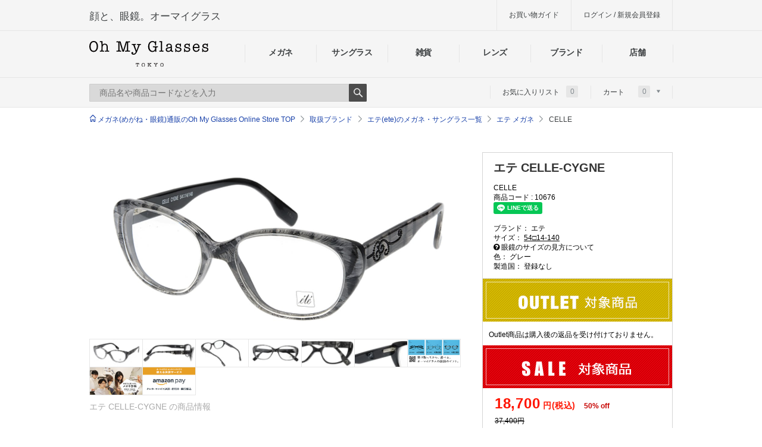

--- FILE ---
content_type: text/html; charset=utf-8
request_url: https://www.ohmyglasses.jp/brands/ete/frame/ete-celle-cygne
body_size: 14535
content:
<!DOCTYPE html>
<html lang='ja'>
<head>
<meta charset='UTF-8'>
<!--
◯-◯ ◯-◯ ◯-◯ ◯-◯ ◯-◯ ◯-◯ ◯-◯ ◯-◯ ◯-◯ ◯-◯ ◯-◯
インターネットでメガネが試着でき、購入できる、という常識を
世界中に広める挑戦をしています。
また、店舗とECサイトが連動した新しいサービスを実現することで、
メガネ業界に対して変革を起こしています。
ECサイトや店舗との連動においては、可能性が多くあり、
これからどんどん新しい展開を続けていきたいと考えています！
そんな思いに共感できる方、ぜひご応募ください。
オーマイグラスエンジニア一同、お待ちしております。
募集要項:
https://www.ohmyglasses.co.jp/recruit/wanted
◯-◯ ◯-◯ ◯-◯ ◯-◯ ◯-◯ ◯-◯ ◯-◯ ◯-◯ ◯-◯ ◯-◯ ◯-◯
-->
<meta content='IE=Edge' http-equiv='X-UA-Compatible'>
<meta content='telephone=no' name='format-detection'>
<title>エテ CELLE-CYGNE [バタフライ] ｜メガネのオーマイグラス(めがね・眼鏡) | メガネ通販</title>
<meta content="メガネ・サングラス通販サイト オーマイグラスのエテ CELLE-CYGNEの特徴や価格について。2002年設立のイタリアの新進メーカーが提案するete(エテ)は、ヨーロッパの伝統的な眼鏡職人のDNAを受け継ぎながらも、天然羽毛という新たな素材を眼鏡フレームに取り入れた非常にユニークなブランドです。このCELLE　CYGNEはフロント及びテンプルの中に色鮮やかに染色した羽毛を挟み込み、それによ..." name="description" />
<meta content="エテ celle-cygne,エテ エテ celle-cygne,オンラインストア,oh my glasses,オーマイグラス" name="keywords" />
<link href="https://www.ohmyglasses.jp/brands/ete/frame/ete-celle-cygne" rel="canonical" />
<meta content="summary_large_image" name="twitter:card" />
<meta content="@ohmyglassesjp" name="twitter:site" />
<meta content="エテ CELLE-CYGNE [バタフライ] " name="twitter:title" />
<meta content="メガネ・サングラス通販サイト オーマイグラスのエテ CELLE-CYGNEの特徴や価格について。2002年設立のイタリアの新進メーカーが提案するete(エテ)は、ヨーロッパの伝統的な眼鏡職人のDNAを受け継ぎながらも、天然羽毛という新たな素材を眼鏡フレームに取り入れた非常にユニークなブランドです。このCELLE　CYGNEはフロント及びテンプルの中に色鮮やかに染色した羽毛を挟み込み、それにより独特の模様と色合いを生み出しています。フロント形状は今流行の大振りなバタフライタイプです。テンプルの蝶番にはバネ蝶番を採用し、掛け心地の良さを実現しております。フロントにはグレーとブラックの羽毛を折り込み、独特な表情を作り出しております。テンプルはフロントと同色の羽毛を挟み込んだ模様と再度にメタルパ" name="twitter:description" />
<meta content="https://res.cloudinary.com/omg/image/upload/q_auto:best,c_fit,h_330,w_620/production/images/0010/10676/45108_1_front2.jpg" name="twitter:image:src" />
<meta content="エテ CELLE-CYGNE [バタフライ] " property="og:title" />
<meta content="website" property="og:type" />
<meta content="https://www.ohmyglasses.jp/brands/ete/frame/ete-celle-cygne" property="og:url" />
<meta content="https://res.cloudinary.com/omg/image/upload/q_auto:best,c_fit,h_330,w_620/production/images/0010/10676/45108_1_front2.jpg" property="og:image" />
<meta content="メガネ・サングラス通販サイト オーマイグラスのエテ CELLE-CYGNEの特徴や価格について。2002年設立のイタリアの新進メーカーが提案するete(エテ)は、ヨーロッパの伝統的な眼鏡職人のDNAを受け継ぎながらも、天然羽毛という新たな素材を眼鏡フレームに取り入れた非常にユニークなブランドです。このCELLE　CYGNEはフロント及びテンプルの中に色鮮やかに染色した羽毛を挟み込み、それにより独特の模様と色合いを生み出しています。フロント形状は今流行の大振りなバタフライタイプです。テンプルの蝶番にはバネ蝶番を採用し、掛け心地の良さを実現しております。フロントにはグレーとブラックの羽毛を折り込み、独特な表情を作り出しております。テンプルはフロントと同色の羽毛を挟み込んだ模様と再度にメタルパ" property="og:description" />
<meta content="115316235243536" property="fb:app_id" />
<meta content="ALL" name="robots" />
<meta content="production" name="omg.env" />
<meta content="authenticity_token" name="csrf-param" />
<meta content="plu2FtQAokSn2D44ZIRwEFNiGrxbsPNNH7nes05vxOo=" name="csrf-token" />
<link href='/favicon.ico' rel='shortcut icon' type='image/x-icon'>
<link href='/apple-touch-icon-152-152.png' rel='apple-touch-icon' sizes='120x120'>
<script defer="defer" src="//d31n1onfyc3om8.cloudfront.net/assets/application.contents.pc-70e23bb818ea2faa59be61dfc3fdd4c5.js" type="text/javascript"></script>
<link href="//d31n1onfyc3om8.cloudfront.net/assets/contents/omg-b8fa0123b7ca15522c53d056e19bef5a.css" media="only all" rel="stylesheet" type="text/css" />
<script>
  //<![CDATA[
    window.onAmazonLoginReady = function() {  
      amazon.Login.setClientId('amzn1.application-oa2-client.0bb7be2f53cf4fa383162c07fa4502fe');
    
      amazon.Login.setUseCookie(true);
    };
  //]]>
</script>

<meta content='width=device-width,initial-scale=1.0, maximum-scale=1.0' name='viewport'>


<style>
  /*<![CDATA[*/
    #addressBookWidgetDiv {  
      min-width: 300px;   
      max-width: 600px;  
      min-height: 228px;   
      max-height: 400px;  
    }  
    
    
    #walletWidgetDiv {  
      min-width: 300px;   
      max-width: 600px;   
      min-height: 228px;  
      max-height: 400px;  
    }
    
    @media only screen and (min-width: 768px) {  
      #addressBookWidgetDiv {  
        width: 400px;   
        height: 228px;
        display: inline-block;
        margin-right: 10px;
      }  
    
      #walletWidgetDiv {  
        width: 400px;   
        height: 228px;
        display: inline-block;
      }  
    }
    
    @media only screen and (max-width: 768px) {
      #addressBookWidgetDiv {  
        width: 100%;
        height: 228px;
        margin-bottom: 10px;
      }  
    
      #walletWidgetDiv {  
        width: 100%;   
        height: 228px;  
      }  
    }
  /*]]>*/
</style>

</head>
<body class='two-col items-show omg-device--pc' id='default' itemscope itemtype='http://schema.org/WebSite'>
<meta content='https://www.ohmyglasses.jp/brands/ete/frame/ete-celle-cygne' itemprop='url'>
<script>
  //<![CDATA[
    window.omg = window.omg || {}
    window.omg.on     = function(type, listener, options) { document.addEventListener(type, listener, options) }
    window.omg.loaded = function(callback){
      if(['interactive', 'complete'].indexOf(document.readyState) >= 0) {
        callback(document)
      } else {
        document.addEventListener('DOMContentLoaded', callback)
      }
    }
    window.omg.customEventTrigger = function(eventName) {
      var evt = new Event(eventName)
      document.dispatchEvent(evt)
    }
    window.omg.checkout = window.omg.checkout || {}
    window.omg.checkout.showLoadingImage = function() {
      document.querySelector("#loader").classList.add("active")
    }
    window.omg.checkout.hideLoadingImage = function() {
      document.querySelector("#loader").classList.remove("active")
    }
  //]]>
</script>

  <script type="text/javascript">
//<![CDATA[
    var gaFunc = {
      stay: true
    };

//]]>
</script>
  <script type="text/javascript">
//<![CDATA[
    var _gaq;
    omg.loaded(function() {
      _gaq = omg.ga.init({id: 'UA-26054485-1'});
    })

//]]>
</script>
  
  <script type="text/javascript">
//<![CDATA[
    omg.loaded(function() {
      omg.ga.trackPageview();
    })

//]]>
</script>

    <script type="text/javascript">
//<![CDATA[
      omg.loaded(function() {
        (function() {
          var ga = document.createElement('script'); ga.type = 'text/javascript'; ga.async = true;
          ga.src = ('https:' == document.location.protocol ? 'https://' : 'http://') + 'stats.g.doubleclick.net/dc.js';
          var s = document.getElementsByTagName('script')[0]; s.parentNode.insertBefore(ga, s);
        })();
      })

//]]>
</script>
<noscript>
<iframe height='0' src='//www.googletagmanager.com/ns.html?id=GTM-783R' style='display:none;visibility:hidden' width='0'></iframe>
</noscript>
<script>
  //<![CDATA[
    omg.loaded(function() {
      (function(w,d,s,l,i){w[l]=w[l]||[];w[l].push({'gtm.start':
      new Date().getTime(),event:'gtm.js'});var f=d.getElementsByTagName(s)[0],
      j=d.createElement(s),dl=l!='dataLayer'?'&l='+l:'';j.async=true;j.src=
      '//www.googletagmanager.com/gtm.js?id='+i+dl;f.parentNode.insertBefore(j,f);
      })(window,document,'script','dataLayer','GTM-783R');
    })
  //]]>
</script>



<div class='omg-layout-document js-omg-layout-document'>
<div data-js-exec="shared/layouts/_header" style="display:none"></div>
<header class='omg-layout-header'>
<div class='omg-navbar'>
<div class='omg-layout-header_content'>
<div class='omg-brand-logo' role='banner'>
<a href="/" class="omg-brand-logo-inner" title="メガネ(めがね・眼鏡)通販・試着のオーマイグラスのメガネ・サングラス通販サイト"><img alt="メガネ(めがね・眼鏡)通販・試着のオーマイグラスのメガネ・サングラス通販サイト" height="48" src="//d31n1onfyc3om8.cloudfront.net/assets/omg/shared/logo-omg-8010c4df5898e6533df181a28cf1b75d.svg" width="220" />
</a></div>
<ul class='omg-layout-navbar_link-group js-global-nav' role='navigation'><li class='omg-layout-navbar_link--frame'><a href="/items/frame" class="" onclick="_gaq.push([&#x27;_trackEvent&#x27;, &#x27;viewpoint&#x27;, &#x27;HEADER_NAV_09&#x27;, location.href]);" title="メガネ一覧">メガネ</a></li><li class='omg-layout-navbar_link--sunglass'><a href="/items/sunglass" class="" onclick="_gaq.push([&#x27;_trackEvent&#x27;, &#x27;viewpoint&#x27;, &#x27;HEADER_NAV_10&#x27;, location.href]);" title="サングラス一覧">サングラス</a></li><li class='omg-layout-navbar_link--sunglass'><a href="/general_goods" class="" onclick="_gaq.push([&#x27;_trackEvent&#x27;, &#x27;viewpoint&#x27;, &#x27;HEADER_NAV_14&#x27;, location.href]);" title="雑貨一覧">雑貨</a></li><li class='omg-layout-navbar_link--lens'><a href="/lens" class="" onclick="_gaq.push([&#x27;_trackEvent&#x27;, &#x27;viewpoint&#x27;, &#x27;HEADER_NAV_12&#x27;, location.href]);" title="レンズについて">レンズ</a></li><li class='omg-layout-navbar_link--brands'><a href="/brands" class="" onclick="_gaq.push([&#x27;_trackEvent&#x27;, &#x27;viewpoint&#x27;, &#x27;HEADER_NAV_13&#x27;, location.href]);" title="ブランド一覧">ブランド</a></li><li class='omg-layout-navbar_link--stores'><a href="/about/ask-us/stores/" class="" onclick="_gaq.push([&#x27;_trackEvent&#x27;, &#x27;viewpoint&#x27;, &#x27;HEADER_NAV_11&#x27;, location.href]);" title="店舗一覧">店舗</a></li></ul>
</div>
</div>
<div class='omg-status-bar'>
<div class='omg-layout-header_content'>
<p class='omg-tagline'>顔と、眼鏡。オーマイグラス</p>
<div class='omg-status-menu'>
<ul id='status'>
<li>
<a href="/guide" title="お買い物ガイド">お買い物ガイド</a>
</li>
</ul>
</div>
</div>
</div>
<div class='omg-cs-menu' id='header-cs-menu'>
<div class='omg-layout-header_content'>
<div class='omg-cs-menu_header'>
<div class='omg-cs-menu_message'>
<p><img alt="" height="125" src="//d31n1onfyc3om8.cloudfront.net/assets/omg/shared/pic-cs-menu-neco-40e490bdeb940d6845e2947051f73ab5.png" width="200" /></p>
<p>
なにかお困りですか？<br>お困りの際はお気軽にカスタマーサポートまでお問い合わせください。
</p>
</div>
<div class='omg-cs-menu_freedial'>
<a href="/contacts" title="お問い合わせ">お問い合わせ
<span class="omg-icon--navigate-next" aria-hidden="true"></span>
</a></div>
</div>
<div class='omg-cs-menu_body'>
<div class='omg-cs-menu_item-group'>
<a href="/guide/order"><span class='omg-cs-menu_item'>
<b class='omg-cs-menu_title'>ご購入について</b>
<span class='omg-cs-menu_content'>ご注文からご購入までの流れや、お支払い方法やクーポンのご利用など、お買い物に関する情報をご案内しています。</span>
</span>
<span class="omg-icon--navigate-next" aria-hidden="true"></span>
</a><a href="/guide/delivery"><span class='omg-cs-menu_item'>
<b class='omg-cs-menu_title'>お届けについて</b>
<span class='omg-cs-menu_content'>ご購入いただいた商品の送料やフレーム、レンズの保証など、お届けに関する情報をご案内しています。</span>
</span>
<span class="omg-icon--navigate-next" aria-hidden="true"></span>
</a><a href="/guide/products"><span class='omg-cs-menu_item'>
<b class='omg-cs-menu_title'>商品について</b>
<span class='omg-cs-menu_content'>メガネフレームの選び方や、取り扱いレンズについてなど、取り扱い商品についての情報をご案内しています。</span>
</span>
<span class="omg-icon--navigate-next" aria-hidden="true"></span>
</a><a href="/guide/registration"><span class='omg-cs-menu_item'>
<b class='omg-cs-menu_title'>ご登録情報の確認・変更について</b>
<span class='omg-cs-menu_content'>会員登録やパスワードの再設定、クラブOh My Glassesメールマガジンの配信・解除などお客さまメニューにてご確認・変更できる内容についてご案内しています。</span>
</span>
<span class="omg-icon--navigate-next" aria-hidden="true"></span>
</a></div>
</div>
</div>
<div class='omg-cs-menu_footer'>
<div class='omg-layout-header_content'>
<p class='omg-text-right'>
<a href="/guide">お買い物ガイドトップ
<span class="omg-icon--navigate-next" aria-hidden="true"></span>
</a></p>
</div>
</div>
</div>

<div class='omg-toolbar' id='js-link-to-cart-vue'>
<div class='omg-layout-header_content'>
<ul class='omg-toolbar_button-group'>
<li class='omg-toolbar_button--account'>
<a href="#drawer-menu" class="js-toggle-menu-button" onclick="_gaq.push([&#x27;_trackEvent&#x27;, &#x27;viewpoint&#x27;, &#x27;HEADER_NAV_02&#x27;, location.href]);" title="アカウント情報"><span class="omg-icon--account" aria-hidden="true"></span>
<span class='omg-invisible'>アカウント情報を開閉する</span>
</a></li>
<li class='omg-toolbar_button--search'>
<a href="#header-search" class="js-toggle-simple-search" onclick="_gaq.push([&#x27;_trackEvent&#x27;, &#x27;viewpoint&#x27;, &#x27;HEADER_NAV_03&#x27;, location.href]);" title="検索"><span class="omg-icon--search" aria-hidden="true"></span>
<span class='omg-invisible'>検索</span>
</a></li>
<li class='omg-toolbar_button--cart'>
<a href="/cart" onclick="_gaq.push([&#x27;_trackEvent&#x27;, &#x27;viewpoint&#x27;, &#x27;HEADER_NAV_04&#x27;, location.href]);" title="カート"><span class="omg-icon--cart" aria-hidden="true"></span>
<span class='omg-invisible'>カート</span>
</a><span class='omg-header-badge'>
<span class='js-cart-count-badge-sp' v-class='is-empty: isCartEmpty' v-text='orderCount'></span>
</span>
</li>
</ul>
<div class='omg-toolbar_tab-group'>
<div class='omg-toolbar_search-field' role='search'>
<form accept-charset="UTF-8" action="/search_query" itemprop="potentialAction" itemscope="true" itemtype="http://schema.org/SearchAction" method="get"><div style="margin:0;padding:0;display:inline"><input name="utf8" type="hidden" value="&#x2713;" /></div>
<meta content='https://www.ohmyglasses.jp/items/search?free_word={free_word}' itemprop='target'>
<input autocomplete="off" id="js-search-free-word" itemprop="query-input" name="free_word" placeholder="商品名や商品コードなどを入力" type="text" />
<button name="button" type="submit">Search</button>
<ul class='omg-toolbar_search-suggestions js-free-word-suggesions-list'>
</ul>
</form>

</div>
<div class='omg-toolbar_menu'>
<div class='omg-toolbar_favorites'>
<a href="/favorites" class="js-fav-list-link" title="お気に入りリスト">お気に入りリスト
<span class='omg-header-badge js-fav-count is-empty' v-class='is-empty: isFavoriteEmpty' v-text='favoritesCount'></span>
</a></div>
<div class='omg-toolbar_cart'>
<ul id='link_to_cart'>
<li class='tab-hometry-cart js-header-cart-tab'>
<a href="/cart" id="tab-hometry-cart" title="カート">カート　
<span class='omg-header-badge js-cart-count-badge is-empty' v-class='is-empty: isCartEmpty' v-text='orderCount'></span>
<span class="omg-icon--caret-down" aria-hidden="true"></span>
</a><div class='omg-float-cart' id='float_cart'></div>
</li>
</ul>
</div>
</div>
</div>
</div>
</div>
</header>

<div class='omg-store-informations'>
<div class='omg-store-informations_inner'>
<p class='omg-text-center'>
顔と、眼鏡。オーマイグラス
</p>
</div>
</div>

<div data-js-exec="shared/layouts/_assist_nav" style="display:none"></div>
<div class='js-assist-nav'>
<div class='omg-assist-nav'>
<div class='omg-assist-nav_inner'>
<span class="omg-icon--home-o" aria-hidden="true"></span>
<div class='breadcrumbs'>
<div class='breadcrumbs__list' itemscope itemtype='http://schema.org/BreadcrumbList'>
<div class='breadcrumbs__page' itemprop='itemListElement' itemscope itemtype='http://schema.org/ListItem'>
<a href="https://www.ohmyglasses.jp/" class="breadcrumbs__page" itemprop="item"><span itemprop='name' title='メガネ(めがね・眼鏡)通販のOh My Glasses Online Store (オーマイグラス オンラインストア)'>メガネ(めがね・眼鏡)通販のOh My Glasses Online Store TOP</span>
<meta content='1' itemprop='position'>
</a></div>
<span class='breadcrumbs__separator'><span class="omg-icon--navigate-next" aria-hidden="true"></span></span>
<div class='breadcrumbs__page' itemprop='itemListElement' itemscope itemtype='http://schema.org/ListItem'>
<a href="/brands" class="breadcrumbs__page" itemprop="item"><span itemprop='name'>取扱ブランド</span>
</a><meta content='2' itemprop='position'>
</div>
<span class='breadcrumbs__separator'><span class="omg-icon--navigate-next" aria-hidden="true"></span></span>
<div class='breadcrumbs__page' itemprop='itemListElement' itemscope itemtype='http://schema.org/ListItem'>
<a href="/brands/ete" class="breadcrumbs__page" itemprop="item"><span itemprop='name'>エテ(ete)のメガネ・サングラス一覧</span>
</a><meta content='3' itemprop='position'>
</div>
<span class='breadcrumbs__separator'><span class="omg-icon--navigate-next" aria-hidden="true"></span></span>
<div class='breadcrumbs__page' itemprop='itemListElement' itemscope itemtype='http://schema.org/ListItem'>
<a href="/items/search?brand%5B%5D=ete&amp;product_type%5B%5D=frame" class="breadcrumbs__page" itemprop="item"><span itemprop='name'>エテ メガネ</span>
</a><meta content='4' itemprop='position'>
</div>
<span class='breadcrumbs__separator'><span class="omg-icon--navigate-next" aria-hidden="true"></span></span>
<div class='breadcrumbs__page'>
<span class='breadcrumbs__page'>
<strong itemprop='name'>CELLE</strong>
</span>
</div>
</div>
</div>

</div>
</div>
</div>

<div class='omg-layout-body'>
<div class='main main--individual' itemscope itemtype='http://schema.org/Product'>
<div data-js-exec="brands/items/show" style="display:none"></div>
<div data-id='9351' data-url='/brands/ete/frame/ete-celle-cygne' id='js-product' style='display: none;'></div>
<div class='product--sale product-header'>
<div class='product-header__inner'>
<div class='product-header__series'>
<h2 itemprop='name'>
エテ CELLE-CYGNE
</h2>
<ul class='product-header__info'>
<li>
<small>CELLE</small>
</li>
<li>
<small>
商品コード :
<span itemprop='sku'>10676</span>
</small>
</li>
<li>
<small>
<div class='line-it-button' data-lang='ja' data-type='share-a' data-url='https://www.ohmyglasses.jp/brands/ete/frame/ete-celle-cygne' style='display: none;'></div>
<script async='async' defer='defer' src='https://d.line-scdn.net/r/web/social-plugin/js/thirdparty/loader.min.js'></script>
</small>
</li>
</ul>
<ul class='product-header__links'>
<li>
<b>
ブランド：
<span itemprop='brand'>エテ</span>
</b>
</li>
<li>
<b>
サイズ：
<a href="/guide/products/frames#section-1" title="サイズ情報"><u>54□14-140</u>
<br>
<span class='fa fa-question-circle'>
眼鏡のサイズの見方について
</span>
</a></b>
</li>
<li>
<b>
色：
<span itemprop='color'>グレー</span>
</b>
</li>
<li>
<b>
製造国：
登録なし
</b>
</li>
</ul>
</div>
</div>
</div>
<article class='main-contents' role='main'>
<div class='product-billboard'>
<div class='product-billboard__main'>
<img alt="エテ CELLE-CYGNE [バタフライ/グレー] " class="product-billboard__main-image" data-zoom-image="https://res.cloudinary.com/omg/image/upload/q_auto:best,c_fit,h_990,w_1860/production/images/0010/10676/45108_1_front2.jpg" height="330" itemprop="image" src="https://res.cloudinary.com/omg/image/upload/q_auto:best,c_fit,h_660,w_1240/production/images/0010/10676/45108_1_front2.jpg" width="620" /><img alt="エテ CELLE-CYGNE [バタフライ/グレー]  1" class="product-billboard__main-image" data-zoom-image="https://res.cloudinary.com/omg/image/upload/q_auto:best,c_fit,h_990,w_1860/production/images/0010/10676/45109_2_side.jpg" height="330" itemprop="image" src="https://res.cloudinary.com/omg/image/upload/q_auto:best,c_fit,h_660,w_1240/production/images/0010/10676/45109_2_side.jpg" width="620" /><img alt="エテ CELLE-CYGNE [バタフライ/グレー]  2" class="product-billboard__main-image" data-zoom-image="https://res.cloudinary.com/omg/image/upload/q_auto:best,c_fit,h_990,w_1860/production/images/0010/10676/45110_3_back.jpg" height="330" itemprop="image" src="https://res.cloudinary.com/omg/image/upload/q_auto:best,c_fit,h_660,w_1240/production/images/0010/10676/45110_3_back.jpg" width="620" /><img alt="エテ CELLE-CYGNE [バタフライ/グレー]  3" class="product-billboard__main-image" data-zoom-image="https://res.cloudinary.com/omg/image/upload/q_auto:best,c_fit,h_990,w_1860/production/images/0010/10676/45111_4_front.jpg" height="330" itemprop="image" src="https://res.cloudinary.com/omg/image/upload/q_auto:best,c_fit,h_660,w_1240/production/images/0010/10676/45111_4_front.jpg" width="620" /><img alt="エテ CELLE-CYGNE [バタフライ/グレー]  4" class="product-billboard__main-image" data-zoom-image="https://res.cloudinary.com/omg/image/upload/q_auto:best,c_fit,h_990,w_1860/production/images/0010/10676/45112_5_point.jpg" height="330" itemprop="image" src="https://res.cloudinary.com/omg/image/upload/q_auto:best,c_fit,h_660,w_1240/production/images/0010/10676/45112_5_point.jpg" width="620" /><img alt="エテ CELLE-CYGNE [バタフライ/グレー]  5" class="product-billboard__main-image" data-zoom-image="https://res.cloudinary.com/omg/image/upload/q_auto:best,c_fit,h_990,w_1860/production/images/0010/10676/45113_6_point.jpg" height="330" itemprop="image" src="https://res.cloudinary.com/omg/image/upload/q_auto:best,c_fit,h_660,w_1240/production/images/0010/10676/45113_6_point.jpg" width="620" /><img alt="エテ CELLE-CYGNE [バタフライ/グレー]  サービス紹介" class="product-billboard__main-image" data-zoom-image="https://d2351j7ssj7106.cloudfront.net/brand/images/common/product_ad/all_1.png" height="330" itemprop="image" src="https://d2351j7ssj7106.cloudfront.net/brand/images/common/product_ad/all_1.png" width="620" /><img alt="エテ CELLE-CYGNE [バタフライ/グレー]  サービス紹介" class="product-billboard__main-image" data-zoom-image="https://d2351j7ssj7106.cloudfront.net/brand/images/common/product_ad/all_2.png" height="330" itemprop="image" src="https://d2351j7ssj7106.cloudfront.net/brand/images/common/product_ad/all_2.png" width="620" /><img alt="エテ CELLE-CYGNE [バタフライ/グレー]  サービス紹介" class="product-billboard__main-image" data-zoom-image="https://d2351j7ssj7106.cloudfront.net/brand/images/common/product_ad/all_3.png" height="330" itemprop="image" src="https://d2351j7ssj7106.cloudfront.net/brand/images/common/product_ad/all_3.png" width="620" />
</div>
<p class='product-billboard__thumbnails'>
<a class="product-billboard__thumbnail" href="javascript:void(0);"><img alt="エテ CELLE-CYGNE [バタフライ/グレー]  小 0" class="product-billboard__thumbnail-image" height="46" src="https://res.cloudinary.com/omg/image/upload/q_auto:best,c_fit,h_51,w_90/production/images/0010/10676/45108_1_front2.jpg" width="88" /></a><a class="product-billboard__thumbnail" href="javascript:void(0);"><img alt="エテ CELLE-CYGNE [バタフライ/グレー]  小 1" class="product-billboard__thumbnail-image" height="46" src="https://res.cloudinary.com/omg/image/upload/q_auto:best,c_fit,h_51,w_90/production/images/0010/10676/45109_2_side.jpg" width="88" /></a><a class="product-billboard__thumbnail" href="javascript:void(0);"><img alt="エテ CELLE-CYGNE [バタフライ/グレー]  小 2" class="product-billboard__thumbnail-image" height="46" src="https://res.cloudinary.com/omg/image/upload/q_auto:best,c_fit,h_51,w_90/production/images/0010/10676/45110_3_back.jpg" width="88" /></a><a class="product-billboard__thumbnail" href="javascript:void(0);"><img alt="エテ CELLE-CYGNE [バタフライ/グレー]  小 3" class="product-billboard__thumbnail-image" height="46" src="https://res.cloudinary.com/omg/image/upload/q_auto:best,c_fit,h_51,w_90/production/images/0010/10676/45111_4_front.jpg" width="88" /></a><a class="product-billboard__thumbnail" href="javascript:void(0);"><img alt="エテ CELLE-CYGNE [バタフライ/グレー]  小 4" class="product-billboard__thumbnail-image" height="46" src="https://res.cloudinary.com/omg/image/upload/q_auto:best,c_fit,h_51,w_90/production/images/0010/10676/45112_5_point.jpg" width="88" /></a><a class="product-billboard__thumbnail" href="javascript:void(0);"><img alt="エテ CELLE-CYGNE [バタフライ/グレー]  小 5" class="product-billboard__thumbnail-image" height="46" src="https://res.cloudinary.com/omg/image/upload/q_auto:best,c_fit,h_51,w_90/production/images/0010/10676/45113_6_point.jpg" width="88" /></a><a class="product-billboard__thumbnail" href="javascript:void(0);"><img alt="エテ CELLE-CYGNE [バタフライ/グレー]  サービス紹介 小" class="product-billboard__thumbnail-image" data-zoom-image="https://d2351j7ssj7106.cloudfront.net/brand/images/common/product_ad/all_1.png" height="46" onmouseover="_gaq.push([&#x27;_trackEvent&#x27;, &#x27;product_ad_pc&#x27;, &#x27;all_1&#x27;, location.href])" src="https://d2351j7ssj7106.cloudfront.net/brand/images/common/product_ad/all_1.png" width="88" /></a><a class="product-billboard__thumbnail" href="javascript:void(0);"><img alt="エテ CELLE-CYGNE [バタフライ/グレー]  サービス紹介 小" class="product-billboard__thumbnail-image" data-zoom-image="https://d2351j7ssj7106.cloudfront.net/brand/images/common/product_ad/all_2.png" height="46" onmouseover="_gaq.push([&#x27;_trackEvent&#x27;, &#x27;product_ad_pc&#x27;, &#x27;all_2&#x27;, location.href])" src="https://d2351j7ssj7106.cloudfront.net/brand/images/common/product_ad/all_2.png" width="88" /></a><a class="product-billboard__thumbnail" href="javascript:void(0);"><img alt="エテ CELLE-CYGNE [バタフライ/グレー]  サービス紹介 小" class="product-billboard__thumbnail-image" data-zoom-image="https://d2351j7ssj7106.cloudfront.net/brand/images/common/product_ad/all_3.png" height="46" onmouseover="_gaq.push([&#x27;_trackEvent&#x27;, &#x27;product_ad_pc&#x27;, &#x27;all_3&#x27;, location.href])" src="https://d2351j7ssj7106.cloudfront.net/brand/images/common/product_ad/all_3.png" width="88" /></a>
</p>
<h2 class='product-billboard__title'>
エテ CELLE-CYGNE
の商品情報
</h2>
</div>

<div class='section-header--2 section-header--subtitle' id='color-variation'>
<h3>カラーを選択</h3>
<p class='section-header__subtitle'>（グレー）</p>
</div>
<div class='omg-section-body'>
<div class='omg-product-option-group--color omg-mv16'>
<ul class='omg-product-option-group_inner'>
<li class='omg-product-option--available'>
<a href="/brands/ete/frame/ete-celle-gufo" class="omg-product-option_label"><span class='omg-product-option_image'>
<img alt="エテ CELLE-GUFO（茶色）" crop_mode="pad" height="126" src="https://res.cloudinary.com/omg/image/upload/q_auto:best,c_pad,h_126,w_126/production/images/0010/10677/45114_1_front2.jpg" width="126" />
<span class='omg-color-tip--brown'></span>
</span>
<span class='omg-product-option_caption'>茶色-1</span>
</a></li>
<li class='omg-product-option--available'>
<a href="/brands/ete/frame/ete-celle-cygne" class="omg-product-option_label is-selected"><span class='omg-product-option_image'>
<img alt="エテ CELLE-CYGNE（グレー）" crop_mode="pad" height="126" src="https://res.cloudinary.com/omg/image/upload/q_auto:best,c_pad,h_126,w_126/production/images/0010/10676/45108_1_front2.jpg" width="126" />
<span class='omg-color-tip--gray'></span>
</span>
<span class='omg-product-option_caption'>グレー-1</span>
</a></li>
<li class='omg-product-option--available'>
<a href="/brands/ete/frame/ete-celle-cardinale" class="omg-product-option_label"><span class='omg-product-option_image'>
<img alt="エテ CELLE-CARDINALE（赤）" crop_mode="pad" height="126" src="https://res.cloudinary.com/omg/image/upload/q_auto:best,c_pad,h_126,w_126/production/images/0010/10675/45103_1_front2.jpg" width="126" />
<span class='omg-color-tip--red'></span>
</span>
<span class='omg-product-option_caption'>赤-1</span>
</a></li>
</ul>
</div>
</div>
<section>
<div class='section-header--2 section-header--subtitle'>
<h3>ブランド情報</h3>
<p class='section-header__subtitle'>
<a href="/brands/ete" title="エテ(ete)"><u itemprop='brand'>エテ(ete)</u>
</a></p>
</div>
<div class='product-summary'>
<p><p>1920年代に生まれたエテ(ete)は、羽毛を挟んだ色鮮やかなフレームを生産し、独特な風合い感じさせるアイウェアブランドとして人気を集めています。また、その他に類を見ないフレームの特徴は、多くのセレブをも魅了し、イタリアなどヨーロッパを中心に話題を呼んでいます。</p></p>
</div>
</section>
<section>
<div class='section-header--2 section-header--subtitle'>
<h3>商品情報</h3>
<p class='section-header__subtitle'>（エテ CELLE-CYGNE)</p>
</div>
<div class='product-summary'>
<p itemprop="description">2002年設立のイタリアの新進メーカーが提案するete(エテ)は、ヨーロッパの伝統的な眼鏡職人のDNAを受け継ぎながらも、天然羽毛という新たな素材を眼鏡フレームに取り入れた非常にユニークなブランドです。このCELLE　CYGNEはフロント及びテンプルの中に色鮮やかに染色した羽毛を挟み込み、それにより独特の模様と色合いを生み出しています。フロント形状は今流行の大振りなバタフライタイプです。テンプルの蝶番にはバネ蝶番を採用し、掛け心地の良さを実現しております。フロントにはグレーとブラックの羽毛を折り込み、独特な表情を作り出しております。テンプルはフロントと同色の羽毛を挟み込んだ模様と再度にメタルパーツを付けアクセントとなっております。</p>
ケース等付属品については画像と異なる場合がございます。ご了承下さい。
</div>
</section>
<section>
<div class='section-header--2 section-header--subtitle'>
<h3>フレームについて</h3>
<p class='section-header__subtitle'>（エテ CELLE-CYGNEのサイズとレンズ詳細)</p>
</div>
<div class='product-specs'>
<div class='product-spec product-spec--detail'>
<h4 class='product-spec__title'>商品詳細</h4>
<table>
<tbody>
<tr>
<th colspan='2'>ブランド</th>
<td>
<u><a href="/brands/477" title="エテで探す">エテ</a></u>
</td>
</tr>
<tr>
<th colspan='2'>カラー</th>
<td>
<u><a href="/items/search?color%5B%5D=gray&amp;product_type=frame" title="グレーで探す">グレー</a></u>
</td>
</tr>
<tr>
<th colspan='2'>テンプルカラー</th>
<td>
-
</td>
</tr>
<tr>
<th colspan='2'>レンズカラー</th>
<td>
-
</td>
</tr>
<tr>
<th colspan='2'>
<a class='fancybox' href='//d31n1onfyc3om8.cloudfront.net/assets/products/product-properties/nosepad_description-3ad5f559777be3e1bd69d9ef9626e2b4.png'>
鼻パッド
<i class='icon--help'></i>
</a>
</th>
<td>
<u><a href="/items/search?nosepad%5B%5D=nothing&amp;product_type%5B%5D=frame" title="鼻パッドなしで探す">鼻パッドなし</a></u>
</td>
</tr>
<tr>
<th colspan='2'>フィッティング</th>
<td>
バネ蝶番
</td>
</tr>
<tr>
<th colspan='2'>製造国</th>
<td>
-
</td>
</tr>
<tr>
<th rowspan='2'>形</th>
<th class='product-spec__table-header'>レンズ</th>
<td>
<u><a href="/items/search?frame_shape%5B%5D=butterfly&amp;product_type%5B%5D=frame" title="バタフライで探す">バタフライ</a></u>
</td>
</tr>
<tr>
<th class='product-spec__table-header'>リム</th>
<td>
<u><a href="/items/search?product_type%5B%5D=frame&amp;rimshape%5B%5D=fullrim" title="フルリムで探す">フルリム</a></u>
</td>
</tr>
<tr>
<th rowspan='2'>素材</th>
<th class='product-spec__table-header'>フロント</th>
<td>
<u><a href="/items/search?material%5B%5D=cellulose&amp;product_type%5B%5D=frame" title="プラスチックで探す">プラスチック</a></u>
</td>
</tr>
<tr>
<th class='product-spec__table-header'>テンプル</th>
<td>
プラスチック
</td>
</tr>
<tr>
<th colspan='2'>関連検索キーワード</th>
<td>
<u><a href="/items/search?free_word=%E3%83%90%E3%83%8D%E8%9D%B6%E7%95%AA&amp;product_type%5B%5D=frame" title="バネ蝶番">バネ蝶番</a></u>
&nbsp;
</td>
</tr>
</tbody>
</table>
</div>
<div class='product-spec product-spec--frame'>
<h4 class='product-spec__title'>フレームのサイズ</h4>
<table>
<tbody>
<tr>
<th>1 レンズ幅</th>
<td>
54 mm
</td>
</tr>
<tr>
<th>2 ブリッジ幅</th>
<td>
14 mm
</td>
</tr>
<tr>
<th>3 テンプル長さ</th>
<td>
140 mm
</td>
</tr>
<tr>
<th>4 レンズ高さ</th>
<td>
40 mm
</td>
</tr>
</tbody>
</table>
<div class='product-spec__frame-size'>
<img alt="フレームのサイズ" src="//d31n1onfyc3om8.cloudfront.net/assets/contents/pic-product-detail__size-c7cdecf0c68cbae8c074f725e82e1b32.png" />
<dl class='product-spec__about-frame-size'>
<dt>
<u><a href="//d31n1onfyc3om8.cloudfront.net/assets/size-652a255b95da326ae637e1b3d61a1422.png" class="icon--help fancybox">メガネサイズの選び方</a></u>
</dt>
<dd>
<span class="point">1. レンズ幅</span>、<span class="point">2. ブリッジ幅</span>の2つの数値がわかれば、自分に合うサイズのメガネを見つけることができます。
</dd>
</dl>
</div>
</div>
</div>
<script>
  //<![CDATA[
    omg.loaded(function() {
      _gaq.push(['_trackEvent', 'product_viewpoint', 'sku' , '10676']);
      _gaq.push(['_trackEvent', 'product_viewpoint', 'price' , '18700.0']);
      _gaq.push(['_trackEvent', 'product_viewpoint', 'regular_price' , '37400.0']);
      _gaq.push(['_trackEvent', 'product_viewpoint', 'brand' , 'エテ(ete)']);
      _gaq.push(['_trackEvent', 'product_viewpoint', 'product_type' , 'frame']);
      _gaq.push(['_trackEvent', 'product_viewpoint', 'color' , 'gray']);
      _gaq.push(['_trackEvent', 'product_viewpoint', 'temple_color' , '']);
      _gaq.push(['_trackEvent', 'product_viewpoint', 'lens_color' , '']);
      _gaq.push(['_trackEvent', 'product_viewpoint', 'nosepad' , 'nothing']);
      _gaq.push(['_trackEvent', 'product_viewpoint', 'fitting' , 'springhinge']);
      _gaq.push(['_trackEvent', 'product_viewpoint', 'country' , '']);
      _gaq.push(['_trackEvent', 'product_viewpoint', 'shape' , 'butterfly']);
      _gaq.push(['_trackEvent', 'product_viewpoint', 'rimshape' , 'fullrim']);
      _gaq.push(['_trackEvent', 'product_viewpoint', 'material' , 'cellulose']);
      _gaq.push(['_trackEvent', 'product_viewpoint', 'lenswidth' , '54']);
      _gaq.push(['_trackEvent', 'product_viewpoint', 'bridgewidth' , '14']);
      _gaq.push(['_trackEvent', 'product_viewpoint', 'templewidth' , '140']);
      _gaq.push(['_trackEvent', 'product_viewpoint', 'lensheight' , '40']);
      _gaq.push(['_trackEvent', 'product_viewpoint', 'temple_material' , 'cellulose']);
    });
  //]]>
</script>

<script>
  //<![CDATA[
    omg.loaded(function() {
      _gaq.push(['_trackEvent', 'product_viewpoint', 'theme' , 'バネ蝶番']);
    });
  //]]>
</script>

<script>
  //<![CDATA[
    omg.loaded(function() {
      _gaq.push(['_trackEvent', 'product_viewpoint', 'theme' , 'SALE']);
    });
  //]]>
</script>

<script>
  //<![CDATA[
    omg.loaded(function() {
      _gaq.push(['_trackEvent', 'product_viewpoint', 'theme' , '機能的']);
    });
  //]]>
</script>

<script>
  //<![CDATA[
    omg.loaded(function() {
      _gaq.push(['_trackEvent', 'product_viewpoint', 'theme' , '機能性メガネ']);
    });
  //]]>
</script>

<script>
  //<![CDATA[
    omg.loaded(function() {
      _gaq.push(['_trackEvent', 'product_viewpoint', 'theme' , 'アウトレット']);
    });
  //]]>
</script>

<script>
  //<![CDATA[
    omg.loaded(function() {
      _gaq.push(['_trackEvent', 'product_viewpoint', 'theme' , 'セールメガネ']);
    });
  //]]>
</script>

<script>
  //<![CDATA[
    omg.loaded(function() {
      _gaq.push(['_trackEvent', 'product_viewpoint', 'theme' , 'アウトレットメガネ']);
    });
  //]]>
</script>

<script>
  //<![CDATA[
    omg.loaded(function() {
      _gaq.push(['_trackEvent', 'product_viewpoint', 'theme' , 'セール']);
    });
  //]]>
</script>

<script>
  //<![CDATA[
    omg.loaded(function() {
      _gaq.push(['_trackEvent', 'product_viewpoint', 'discount_rate' , '50']);
    });
  //]]>
</script>


</section>
<section>
<div class='section-header--2 section-header--subtitle'>
<h3>この商品に似たメガネ・サングラスのご紹介</h3>
</div>
<div class='brand-product-ranking'>
<div id='products_multi'></div>
<div data-js-exec="contents/shared/_multi_type_products" style="display:none"></div>
<ul class='products--3column'>
<link href='https://www.ohmyglasses.jp/brands/ete/frame/ete-celle-cygne' itemprop='url'>
<li class='product product_11885' data-sku='11885' itemprop='itemListElement' itemscope itemtype='http://schema.org/ListItem'>
<a href="https://www.ohmyglasses.jp/brands/francois-pinton/frame/francois-pinton-kapture-c93" class="product__media" itemprop="url" title="フランソワ パントンKAPTURE-93-49の詳細を見る"><meta content='1' itemprop='position'>
<meta content='https://res.cloudinary.com/omg/image/upload/q_auto:best,c_fit,h_224,w_420/production/images/0011/11885/51494_1_front2.jpg' itemprop='image'>
<img alt="フランソワ パントンKAPTURE-93-49 メガネを試着で購入" class="product__thumbnail" data-original="https://res.cloudinary.com/omg/image/upload/q_auto:best,c_fit,h_224,w_420/production/images/0011/11885/51494_1_front2.jpg" src="//d31n1onfyc3om8.cloudfront.net/assets/products/loading-a1fe579befcb268a972c23bfd65747b5.gif" /><img alt="Loading" class="js-lazy-loading-image" src="//d31n1onfyc3om8.cloudfront.net/assets/loading-42fd2ad4241170066faa94de52aec577.gif" width="10" />
<span class='product__name'>
<br>
</span>
<span class='product-list__name' itemprop='name'>
フランソワ パントンKAPTURE-93-49
</span>
<span>
サイズ：49□14-140
</span>
</a><div class='product__detail'>
<div class='product__prices' itemscope itemtype='http://schema.org/Offer'>
<meta content='JPY' itemprop='priceCurrency'>
<span class='product__price--discount' itemprop='price'>20,900円
<span class='omg-text-smaller'>
 (40% off)
</span></span>
<del class='product__fixed-price'>35,200円（税込）</del>
</div>
<div class='product__magnify'>
<a href="https://res.cloudinary.com/omg/image/upload/q_auto:best,c_fit,h_330,w_620/production/images/0011/11885/51494_1_front2.jpg" class="button--magnify fancybox" title="拡大">拡大</a>
</div>
</div>
<div class='product__actions'>
</div>
</li>
<li class='product product_70620' data-sku='70620' itemprop='itemListElement' itemscope itemtype='http://schema.org/ListItem'>
<a href="https://www.ohmyglasses.jp/brands/owl/frame/owl-boasorte-klabautermann-bs034-4-purple-pueple-demi" class="product__media" itemprop="url" title="オウル boasorte Klabautermann-BS034-4.PURPLE-PUEPLE DEMIの詳細を見る"><meta content='2' itemprop='position'>
<meta content='https://res.cloudinary.com/omg/image/upload/q_auto:best,c_fit,h_224,w_420/production/images/0070/70620/139907_1_front2.jpg' itemprop='image'>
<img alt="オウル boasorte Klabautermann-BS034-4.PURPLE-PUEPLE DEMI メガネを試着で購入" class="product__thumbnail" data-original="https://res.cloudinary.com/omg/image/upload/q_auto:best,c_fit,h_224,w_420/production/images/0070/70620/139907_1_front2.jpg" src="//d31n1onfyc3om8.cloudfront.net/assets/products/loading-a1fe579befcb268a972c23bfd65747b5.gif" /><img alt="Loading" class="js-lazy-loading-image" src="//d31n1onfyc3om8.cloudfront.net/assets/loading-42fd2ad4241170066faa94de52aec577.gif" width="10" />
<span class='product__name'>
<br>
</span>
<span class='product-list__name' itemprop='name'>
オウル boasorte Klabautermann-BS034-4.PURPLE-PUEPLE DEMI
</span>
<span>
サイズ：51□17-140
</span>
</a><div class='product__detail'>
<div class='product__prices' itemscope itemtype='http://schema.org/Offer'>
<meta content='JPY' itemprop='priceCurrency'>
<span class='product__price' itemprop='price'>24,200円
（税込）</span>
</div>
<div class='product__magnify'>
<a href="https://res.cloudinary.com/omg/image/upload/q_auto:best,c_fit,h_330,w_620/production/images/0070/70620/139907_1_front2.jpg" class="button--magnify fancybox" title="拡大">拡大</a>
</div>
</div>
<div class='product__actions'>
</div>
</li>
<li class='product product_92140' data-sku='92140' itemprop='itemListElement' itemscope itemtype='http://schema.org/ListItem'>
<a href="https://www.ohmyglasses.jp/brands/lacoste/frame/lacoste-l941sa-604-56" class="product__media" itemprop="url" title="ラコステ L941SA-604-56の詳細を見る"><meta content='3' itemprop='position'>
<meta content='https://res.cloudinary.com/omg/image/upload/q_auto:best,c_fit,h_224,w_420/production/images/0092/92140/243480_92140_1_front.jpg' itemprop='image'>
<img alt="ラコステ L941SA-604-56 メガネを試着で購入" class="product__thumbnail" data-original="https://res.cloudinary.com/omg/image/upload/q_auto:best,c_fit,h_224,w_420/production/images/0092/92140/243480_92140_1_front.jpg" src="//d31n1onfyc3om8.cloudfront.net/assets/products/loading-a1fe579befcb268a972c23bfd65747b5.gif" /><img alt="Loading" class="js-lazy-loading-image" src="//d31n1onfyc3om8.cloudfront.net/assets/loading-42fd2ad4241170066faa94de52aec577.gif" width="10" />
<span class='product__name'>
<br>
</span>
<span class='product-list__name' itemprop='name'>
ラコステ L941SA-604-56
</span>
<span>
サイズ：56□18-140
</span>
</a><div class='product__detail'>
<div class='product__prices' itemscope itemtype='http://schema.org/Offer'>
<meta content='JPY' itemprop='priceCurrency'>
<span class='product__price' itemprop='price'>22,000円
（税込）</span>
</div>
<div class='product__magnify'>
<a href="https://res.cloudinary.com/omg/image/upload/q_auto:best,c_fit,h_330,w_620/production/images/0092/92140/243480_92140_1_front.jpg" class="button--magnify fancybox" title="拡大">拡大</a>
</div>
</div>
<div class='product__actions'>
</div>
</li>
</ul>
<script>
  //<![CDATA[
    omg.loaded(function() {
      $('.product__actions').hide();
    });
  //]]>
</script>

</div>
<div class='advantage-search_tools'>
<div class='section-footer--important'>
<a href="/items/search?frame_shape%5B%5D=butterfly&amp;material%5B%5D=cellulose&amp;product_type%5B%5D=frame" class="button" title="この商品に似た商品をもっと見る">この商品に似た商品をもっと見る</a>
</div>
</div>
</section>
<section>
<div class='section-header--2 section-header--subtitle'>
<h3>この商品と同じブランドのメガネ・サングラスのご紹介</h3>
</div>
<div class='brand-product-ranking'>
<div id='products_multi'></div>
<div data-js-exec="contents/shared/_multi_type_products" style="display:none"></div>
<ul class='products--3column'>
<link href='https://www.ohmyglasses.jp/brands/ete/frame/ete-celle-cygne' itemprop='url'>
<li class='product product_10660' data-sku='10660' itemprop='itemListElement' itemscope itemtype='http://schema.org/ListItem'>
<a href="https://www.ohmyglasses.jp/brands/ete/frame/ete-bargeme-faraona" class="product__media" itemprop="url" title="エテ BARGEME-FARAONAの詳細を見る"><meta content='1' itemprop='position'>
<meta content='https://res.cloudinary.com/omg/image/upload/q_auto:best,c_fit,h_224,w_420/production/images/0010/10660/45013_1_front2.jpg' itemprop='image'>
<img alt="エテ BARGEME-FARAONA メガネを試着で購入" class="product__thumbnail" data-original="https://res.cloudinary.com/omg/image/upload/q_auto:best,c_fit,h_224,w_420/production/images/0010/10660/45013_1_front2.jpg" src="//d31n1onfyc3om8.cloudfront.net/assets/products/loading-a1fe579befcb268a972c23bfd65747b5.gif" /><img alt="Loading" class="js-lazy-loading-image" src="//d31n1onfyc3om8.cloudfront.net/assets/loading-42fd2ad4241170066faa94de52aec577.gif" width="10" />
<span class='product__name'>
<br>
</span>
<span class='product-list__name' itemprop='name'>
エテ BARGEME-FARAONA
</span>
<span>
サイズ：54□16-135
</span>
</a><div class='product__detail'>
<div class='product__prices' itemscope itemtype='http://schema.org/Offer'>
<meta content='JPY' itemprop='priceCurrency'>
<span class='product__price--discount' itemprop='price'>18,700円
<span class='omg-text-smaller'>
 (50% off)
</span></span>
<del class='product__fixed-price'>37,400円（税込）</del>
</div>
<div class='product__magnify'>
<a href="https://res.cloudinary.com/omg/image/upload/q_auto:best,c_fit,h_330,w_620/production/images/0010/10660/45013_1_front2.jpg" class="button--magnify fancybox" title="拡大">拡大</a>
</div>
</div>
<div class='product__actions'>
</div>
</li>
<li class='product product_10666' data-sku='10666' itemprop='itemListElement' itemscope itemtype='http://schema.org/ListItem'>
<a href="https://www.ohmyglasses.jp/brands/ete/frame/ete-callian-cygne" class="product__media" itemprop="url" title="エテ CALLIAN-CYGNEの詳細を見る"><meta content='2' itemprop='position'>
<meta content='https://res.cloudinary.com/omg/image/upload/q_auto:best,c_fit,h_224,w_420/production/images/0010/10666/45049_1_front2.jpg' itemprop='image'>
<img alt="エテ CALLIAN-CYGNE メガネを試着で購入" class="product__thumbnail" data-original="https://res.cloudinary.com/omg/image/upload/q_auto:best,c_fit,h_224,w_420/production/images/0010/10666/45049_1_front2.jpg" src="//d31n1onfyc3om8.cloudfront.net/assets/products/loading-a1fe579befcb268a972c23bfd65747b5.gif" /><img alt="Loading" class="js-lazy-loading-image" src="//d31n1onfyc3om8.cloudfront.net/assets/loading-42fd2ad4241170066faa94de52aec577.gif" width="10" />
<span class='product__name'>
<br>
</span>
<span class='product-list__name' itemprop='name'>
エテ CALLIAN-CYGNE
</span>
<span>
サイズ：52□16-140
</span>
</a><div class='product__detail'>
<div class='product__prices' itemscope itemtype='http://schema.org/Offer'>
<meta content='JPY' itemprop='priceCurrency'>
<span class='product__price--discount' itemprop='price'>18,700円
<span class='omg-text-smaller'>
 (50% off)
</span></span>
<del class='product__fixed-price'>37,400円（税込）</del>
</div>
<div class='product__magnify'>
<a href="https://res.cloudinary.com/omg/image/upload/q_auto:best,c_fit,h_330,w_620/production/images/0010/10666/45049_1_front2.jpg" class="button--magnify fancybox" title="拡大">拡大</a>
</div>
</div>
<div class='product__actions'>
</div>
</li>
<li class='product product_10673' data-sku='10673' itemprop='itemListElement' itemscope itemtype='http://schema.org/ListItem'>
<a href="https://www.ohmyglasses.jp/brands/ete/frame/ete-cavaillon-violetto" class="product__media" itemprop="url" title="エテ CAVAILLON-VIOLETTOの詳細を見る"><meta content='3' itemprop='position'>
<meta content='https://res.cloudinary.com/omg/image/upload/q_auto:best,c_fit,h_224,w_420/production/images/0010/10673/45091_1_front2.jpg' itemprop='image'>
<img alt="エテ CAVAILLON-VIOLETTO メガネを試着で購入" class="product__thumbnail" data-original="https://res.cloudinary.com/omg/image/upload/q_auto:best,c_fit,h_224,w_420/production/images/0010/10673/45091_1_front2.jpg" src="//d31n1onfyc3om8.cloudfront.net/assets/products/loading-a1fe579befcb268a972c23bfd65747b5.gif" /><img alt="Loading" class="js-lazy-loading-image" src="//d31n1onfyc3om8.cloudfront.net/assets/loading-42fd2ad4241170066faa94de52aec577.gif" width="10" />
<span class='product__name'>
<br>
</span>
<span class='product-list__name' itemprop='name'>
エテ CAVAILLON-VIOLETTO
</span>
<span>
サイズ：53□16-135
</span>
</a><div class='product__detail'>
<div class='product__prices' itemscope itemtype='http://schema.org/Offer'>
<meta content='JPY' itemprop='priceCurrency'>
<span class='product__price--discount' itemprop='price'>20,900円
<span class='omg-text-smaller'>
 (50% off)
</span></span>
<del class='product__fixed-price'>41,800円（税込）</del>
</div>
<div class='product__magnify'>
<a href="https://res.cloudinary.com/omg/image/upload/q_auto:best,c_fit,h_330,w_620/production/images/0010/10673/45091_1_front2.jpg" class="button--magnify fancybox" title="拡大">拡大</a>
</div>
</div>
<div class='product__actions'>
</div>
</li>
</ul>
<script>
  //<![CDATA[
    omg.loaded(function() {
      $('.product__actions').hide();
    });
  //]]>
</script>

</div>
<div class='advantage-search_tools'>
<div class='section-footer--important'>
<a href="/items/search?brand%5B%5D=ete" class="button" title="この商品と同じブランド商品をもっと見る">この商品と同じブランド商品をもっと見る</a>
</div>
</div>
</section>
<div data-account-id="9274" data-permalink="ete-celle-cygne" data-site-type="d" id="criteo_tracker"></div>
<div data-js-exec="brands/items/_criteo_tracker" style="display:none"></div>

<div itemprop='offers' itemscope itemtype='http://schema.org/Offer'>
<meta content='JPY' itemprop='priceCurrency'>
<meta content='メガネフレーム' itemprop='category'>
<meta content='2027-01-20 00:37:33 +0900' itemprop='priceValidUntil'>
<link href='/brands/ete/frame/ete-celle-cygne' itemprop='url'>
<span content='18700.0' itemprop='price' style='display: none'>18700.0</span>
<link href='http://schema.org/InStock' itemprop='availability'>
<link href='http://schema.org/DamagedCondition' itemprop='itemCondition'>
</div>
</article>

<aside class='sidebar'>
<div data-js-exec="brands/items/_widget-cart" style="display:none"></div>
<div class='widget-cart'>
<div class='widget-cart__banner'>
<img alt="アウトレット 対象商品" src="//d31n1onfyc3om8.cloudfront.net/assets/home/bnr/outlet-6b04483ea8d224bca83a4a48adf79fc3.jpg" />
</div>
<p class='omg-pv10 omg-ph10 omg-mv0'>
Outlet商品は購入後の返品を受け付けておりません。
</p>
<div class='widget-cart__banner'>
<img alt="セール 対象商品" src="//d31n1onfyc3om8.cloudfront.net/assets/home/bnr/sale-e51747ee258207a05e835886ae1d0f3b.jpg" />
</div>
<div data-path='/time_sale?product_id=ete-celle-cygne' id='time_sale_banner_wrap'></div>
<div data-js-exec="shared/_time_sale_loader" style="display:none"></div>

<div class='widget-cart__prices'>
<span class='widget-cart__price--discount'>18,700</span>
<span class='widget-cart__price-unit--discount'>円(税込)</span>
<span class='widget-cart__carriage omg-text-strong'>50% off</span>
<span class='widget-cart__fixed-price'>
<del>37,400円</del>
</span>
<span class='widget-cart__item-stocks'>
<strong>残り1点</strong>
お早めにご注文ください
</span>
</div>
<ul class='widget-cart__options'>
<li class='omg-text-larger omg-text-strong'>
レンズ価格 :
3,300円(税込)〜
</li>
</ul>
<div class='widget-cart__available-coupons'>
</div>
<div data-path='/products/ete-celle-cygne/stock' id='cart_form'>
</div>
</div>

<div class='widget-misc'>
<div class='omg-mt48'>
<a href="https://benlyexpress.com/?rkey=EC001366" target="_blank"><img alt="" src="https://benlyexpress.com/banner/?size=landscapeButton&switch=true" />
</a></div>
</div>

</aside>
</div>
<aside>
<div data-js-exec="contents/shared/_product-flow" style="display:none"></div>
<div class='product-flow'>
<h2 class='product-flow__title'>
Oh My Glasses Online Store (オーマイグラス オンラインストア)でのカート以降の流れ
</h2>
<p class='product-flow__text'>
OhMyGlassesでは「通常購入」「試着」の2通りの注文方法があります。
<a class='product-flow__text__link' href='/guide/order' target='_blank'>
お買い物ガイドの詳細を見る
</a>
</p>
<ul class='product-flow__tab js-tabset-tab'>
<li>
<a href='#'>
購入する場合
</a>
</li>
<li>
<a href='#'>
試着する場合
</a>
</li>
</ul>
<ul class='product-flow__body js-tabset-body'>
<li>
<img alt="" src="//d31n1onfyc3om8.cloudfront.net/assets/contents/pic-product__flow--purchase-0ae2c88fbfb722194f3cfd2fa50f3dd7.png" />
</li>
<li>
<img alt="" src="//d31n1onfyc3om8.cloudfront.net/assets/contents/pic-product__flow--hometry-f84b52e413d490b91b80eeb3484a2aaf.png" />
</li>
</ul>
</div>

</aside>
</div>
<div data-js-exec="shared/layouts/_footer" style="display:none"></div>
<div class='omg-layout-footer'>
<div class='omg-layout-footer_social-links'>
<a href="https://twitter.com/ohmyglassesjp" class="omg-layout-footer_social-link" title="Oh My GlassesのTwitter"><span class="omg-icon--twitter" aria-hidden="true"></span>
</a><a href="https://www.facebook.com/ohmyglassesjp" class="omg-layout-footer_social-link" title="Oh My GlassesのFacebook"><span class="omg-icon--facebook" aria-hidden="true"></span>
</a><a href="https://instagram.com/ohmyglassestokyo/" class="omg-layout-footer_social-link" title="Oh My GlassesのInstagram"><span class="omg-icon--instagram" aria-hidden="true"></span>
</a></div>
<div class='omg-layout-footer_assist-nav js-footer-assist-nav'>
</div>
<p class='omg-layout-footer_back-to-top'>
<a href="#" class="js-scroll-to-top" title="画面上部に戻る"><span class="omg-icon--go-to-top" aria-hidden="true"></span>
</a></p>
<div class='omg-layout-footer_menu-group'>
<div class='omg-layout-footer_menu-group_inner'>
<div class='omg-layout-footer_menu'>
<h2>商品を探す</h2>
<ul class='omg-layout-footer_menu-list'>
<li><a href="/items/frame" onclick="_gaq.push([&#x27;_trackEvent&#x27;, &#x27;viewpoint&#x27;, &#x27;FOOTER_NAV_01&#x27;, location.href]);" title="メガネ一覧">取扱メガネ一覧</a></li>
<li><a href="/items/sunglass" onclick="_gaq.push([&#x27;_trackEvent&#x27;, &#x27;viewpoint&#x27;, &#x27;FOOTER_NAV_02&#x27;, location.href]);" title="サングラス一覧">取扱サングラス一覧</a></li>
<li><a href="/lens" onclick="_gaq.push([&#x27;_trackEvent&#x27;, &#x27;viewpoint&#x27;, &#x27;FOOTER_NAV_03&#x27;, location.href]);" title="レンズ交換・購入">レンズ交換・購入</a></li>
<li><a href="/brands" onclick="_gaq.push([&#x27;_trackEvent&#x27;, &#x27;viewpoint&#x27;, &#x27;FOOTER_NAV_04&#x27;, location.href]);" title="取扱ブランド一覧">取扱ブランド一覧</a></li>
<li><a href="https://www.ohmyglasses.jp/items/search" onclick="_gaq.push([&#x27;_trackEvent&#x27;, &#x27;viewpoint&#x27;, &#x27;FOOTER_NAV_25&#x27;, location.href]);" title="商品詳細検索">商品詳細検索</a></li>
</ul>
</div>
<div class='omg-layout-footer_menu'>
<h2>わたしたちについて</h2>
<ul class='omg-layout-footer_menu-list'>
<li>
<a href="/about/" onclick="_gaq.push([&#x27;_trackEvent&#x27;, &#x27;viewpoint&#x27;, &#x27;FOOTER_NAV_05&#x27;, location.href]);" title="オーマイグラスについて">オーマイグラスについて</a>
<ul>
<li><a href="/about/our-services/quality/" onclick="_gaq.push([&#x27;_trackEvent&#x27;, &#x27;viewpoint&#x27;, &#x27;FOOTER_NAV_28&#x27;, location.href]);" title="取扱商品の品質について">取扱商品の品質について</a></li>
<li><a href="/about/our-services/after-service/" onclick="_gaq.push([&#x27;_trackEvent&#x27;, &#x27;viewpoint&#x27;, &#x27;FOOTER_NAV_29&#x27;, location.href]);" title="安心サポートについて">安心サポートについて</a></li>
<li><a href="/about/our-services/hometry/" onclick="_gaq.push([&#x27;_trackEvent&#x27;, &#x27;viewpoint&#x27;, &#x27;FOOTER_NAV_30&#x27;, location.href]);" title="試着サービスついて">試着サービスついて</a></li>
</ul>
</li>
<li><a href="/about/ask-us/stores/" onclick="_gaq.push([&#x27;_trackEvent&#x27;, &#x27;viewpoint&#x27;, &#x27;FOOTER_NAV_07&#x27;, location.href]);" title="店舗のご案内">店舗のご案内</a></li>
<li>
<a href="/guide/media" onclick="_gaq.push([&#x27;_trackEvent&#x27;, &#x27;viewpoint&#x27;, &#x27;FOOTER_NAV_11&#x27;, location.href]);" title="運営からのお知らせ">運営からのお知らせ</a>
<ul>
<li><a href="/about/omg-campaigns" onclick="_gaq.push([&#x27;_trackEvent&#x27;, &#x27;viewpoint&#x27;, &#x27;FOOTER_NAV_12&#x27;, location.href]);" title="キャンペーン一覧">キャンペーン一覧</a></li>
<li><a href="/items/frame/topics" onclick="_gaq.push([&#x27;_trackEvent&#x27;, &#x27;viewpoint&#x27;, &#x27;FOOTER_NAV_13&#x27;, location.href]);" title="特集一覧">特集一覧</a></li>
</ul>
</li>
<li>
<a href="https://www.ohmyglasses.jp/blog/" onclick="_gaq.push([&#x27;_trackEvent&#x27;, &#x27;viewpoint&#x27;, &#x27;FOOTER_NAV_14&#x27;, location.href]);" target="_blank" title="メガネスタイルマガジン OMG PRESS">メガネスタイルマガジン
<br>
OMG PRESS
<span class="omg-icon--external" aria-hidden="true"></span>
</a></li>
</ul>
</div>
<div class='omg-layout-footer_menu'>
<h2>ご利用方法について</h2>
<ul class='omg-layout-footer_menu-list'>
<li><a href="/guide" onclick="_gaq.push([&#x27;_trackEvent&#x27;, &#x27;viewpoint&#x27;, &#x27;FOOTER_NAV_15&#x27;, location.href]);" title="お買い物ガイド">お買い物ガイド</a></li>
<li><a href="/guide/order" onclick="_gaq.push([&#x27;_trackEvent&#x27;, &#x27;viewpoint&#x27;, &#x27;FOOTER_NAV_16&#x27;, location.href]);" title="ご購入について">ご購入について</a></li>
<li><a href="/guide/order/hometry" onclick="_gaq.push([&#x27;_trackEvent&#x27;, &#x27;viewpoint&#x27;, &#x27;FOOTER_NAV_17&#x27;, location.href]);" title="試着サービスについて">試着サービスについて</a></li>
<li>
<a href="/faq/" onclick="_gaq.push([&#x27;_trackEvent&#x27;, &#x27;viewpoint&#x27;, &#x27;FOOTER_NAV_18&#x27;, location.href]);" title="よくあるご質問">よくあるご質問</a>
</li>
<li>
<a href="/contacts/" onclick="_gaq.push([&#x27;_trackEvent&#x27;, &#x27;viewpoint&#x27;, &#x27;FOOTER_NAV_19&#x27;, location.href]);" title="カスタマーサポートのご案内">カスタマーサポートのご案内</a>
</li>
<li>
<a href="/sitemap/" onclick="_gaq.push([&#x27;_trackEvent&#x27;, &#x27;viewpoint&#x27;, &#x27;FOOTER_NAV_20&#x27;, location.href]);" title="サイトマップ">サイトマップ</a>
</li>
</ul>
</div>
<div class='omg-layout-footer_menu'>
<h2>運営企業について</h2>
<ul class='omg-layout-footer_menu-list'>
<li>
<a href="https://www.ohmyglasses.co.jp/" onclick="_gaq.push([&#x27;_trackEvent&#x27;, &#x27;viewpoint&#x27;, &#x27;FOOTER_NAV_21&#x27;, location.href]);" target="_blank" title="運営企業">運営企業
<span class="omg-icon--external" aria-hidden="true"></span>
</a></li>
<li>
<a href="https://www.ohmyglasses.co.jp/recruit/wanted" onclick="_gaq.push([&#x27;_trackEvent&#x27;, &#x27;viewpoint&#x27;, &#x27;FOOTER_NAV_26&#x27;, location.href]);" target="_blank" title="求人情報">求人情報
<span class="omg-icon--external" aria-hidden="true"></span>
</a></li>
<li><a href="/terms" onclick="_gaq.push([&#x27;_trackEvent&#x27;, &#x27;viewpoint&#x27;, &#x27;FOOTER_NAV_22&#x27;, location.href]);" title="利用規約">利用規約</a></li>
<li><a href="/privacy" onclick="_gaq.push([&#x27;_trackEvent&#x27;, &#x27;viewpoint&#x27;, &#x27;FOOTER_NAV_23&#x27;, location.href]);" title="プライバシーポリシー">プライバシーポリシー</a></li>
<li><a href="/legal" onclick="_gaq.push([&#x27;_trackEvent&#x27;, &#x27;viewpoint&#x27;, &#x27;FOOTER_NAV_24&#x27;, location.href]);" title="特定商取引に基づく表示">特定商取引に基づく表示</a></li>
</ul>
</div>
</div>
</div>
<p class='omg-layout-footer_logo'><a href="/" title="メガネ(めがね・眼鏡)通販のOh My Glasses Online Store (オーマイグラス オンラインストア)"><img alt="メガネ(めがね・眼鏡)通販のOh My Glasses Online Store (オーマイグラス オンラインストア)" src="//d31n1onfyc3om8.cloudfront.net/assets/omg/shared/logo-omg--inverse-3552948cc6cfd1af462bd93bcbc20af3.svg" />
</a></p>
<div class='omg-layout-footer_copyright'>
<p class='omg-layout-copyright'>©2011-2026 Oh My Glasses Inc. All Rights Reserved.</p>
</div>
</div>

</div>
<div class='omg-drawer-menu' id='drawer_menu'></div>

<div data-js-exec="shared/layouts/_flash_messages" style="display:none"></div>
<div class='omg-layout-flash-messages js-flash-message' data-static='false'>

</div>

<div class='tracking'>
<script defer="defer" src="https://ast.red.asp.appirits.com/javascripts/services/ohmyglasses/as_beacon.all.min.js" type="text/javascript"></script>
<script>
  //<![CDATA[
    omg.on('omg.loadingAllCompleted', function() {
      if(typeof as_beacon_load == 'function') {
        as_beacon_load('7', '10676');
      }
    })
  //]]>
</script>



</div>
<script>
  //<![CDATA[
    var _fout_userid = 1776;
    var _fout_jsurl = (("https:" == document.location.protocol) ? "https://" : "http://") + 'js.fout.jp/cnt.js';
    document.write(unescape("%3Cscript src='" + _fout_jsurl + "' language='javascript' defer %3E%3C/script%3E"));
  //]]>
</script>

<div data-js-exec="shared/layouts/_body_end" style="display:none"></div>
<script async='async' src='https://static-fe.payments-amazon.com/OffAmazonPayments/jp/lpa/js/Widgets.js' type='text/javascript'></script>

</body>
</html>


--- FILE ---
content_type: text/html; charset=utf-8
request_url: https://www.ohmyglasses.jp/products/ete-celle-cygne/stock
body_size: 2490
content:
<style>
  /*<![CDATA[*/
    .count {
      display: none;
    }
  /*]]>*/
</style>
<div class='widget-cart__actions'>
<form accept-charset="UTF-8" action="https://www.ohmyglasses.jp/orders/populate?type=purchase" data-mpevent="addToCart" method="post" onSubmit="_gaq.push([&#x27;_trackEvent&#x27;, &#x27;cart&#x27;, &#x27;purchase&#x27;, location.href]);"><div style="margin:0;padding:0;display:inline"><input name="utf8" type="hidden" value="&#x2713;" /><input name="authenticity_token" type="hidden" value="plu2FtQAokSn2D44ZIRwEFNiGrxbsPNNH7nes05vxOo=" /></div><input class="title count" id="variants_9351" max="1" min="1" name="variants[9351]" type="number" value="1" />
<button class="button--product-page-purchase js-add-to-cart" id="add-to-purchase-cart-button" onclick="as_beacon_cart(&#x27;10676&#x27;);"><span class="omg-icon--cart" aria-hidden="true"></span>
購入カートに入れる
</button></form>

<form accept-charset="UTF-8" action="https://www.ohmyglasses.jp/orders/populate?type=hometry" method="post" onSubmit="_gaq.push([&#x27;_trackEvent&#x27;, &#x27;cart&#x27;, &#x27;hometry&#x27;, location.href]);"><div style="margin:0;padding:0;display:inline"><input name="utf8" type="hidden" value="&#x2713;" /><input name="authenticity_token" type="hidden" value="plu2FtQAokSn2D44ZIRwEFNiGrxbsPNNH7nes05vxOo=" /></div><input class="title count" id="variants_9351" max="1" min="1" name="variants[9351]" type="number" value="1" />
<button class="button--product-page js-add-to-cart" id="add-to-home-try-cart-button" onclick="as_beacon_cart(&#x27;10676&#x27;);"><img alt="" src="//d31n1onfyc3om8.cloudfront.net/assets/omg/shared/icons/glass-6cce7b580cd0ae7700ea5fe7b208a002.svg" width="30px" />
店舗または自宅で試着する
</button><p class='omg-mt4 omg-text-center'>
試着商品の到着予定日：
2026年01月22日
<br>
※本日注文した場合
</p>
</form>

<a href="https://www.ohmyglasses.jp/lp/egift/" rel="noopener" target="_blank"><img alt="Bnr_egift_pc" class="e_gift_banner" src="https://d2351j7ssj7106.cloudfront.net/banners/side_common/bnr_egift_pc.jpg" />
</a><div class='widget-cart__qa'>
<h3>販売取扱店舗一覧</h3>
<ul>
</ul>
<div class='product-store-stock__note'>
<p>
この商品を販売している店舗はありません。
</p>
<br>
</div>
<div class='product-store-stock__note omg-text-small'>
<p>
※在庫が店舗にない場合は
<u>
<a href="/guide/order/try-on/shop" target="_blank" title="店舗取寄サービス">店舗取寄サービス</a>
</u>
もおすすめしております(店舗取寄は手数料無料)。
</p>
</div>
<div class='widget-cart__more'>
<a href="/guide/order/try-on/shop" title="店舗取寄サービスの詳細を確認する">店舗取寄サービスの詳細を確認する
</a></div>
</div>
<span>
<a href="/cart/delete_from_favorite/9351?redirect_to_here=true" class="button--favorite-disabled js-fav" data-method="put" data-remote="true" id="delete-to-favorite-list-link" rel="nofollow">お気に入りリストに追加しました
</a><a href="/orders/populate?redirect_to_here=true&amp;type=pend&amp;variants%5B9351%5D=1" class="button--favorite button--product-page js-fav" data-method="post" data-remote="true" id="add-to-favorite-list-link" rel="nofollow">お気に入りリストに追加
</a></span>
<p class='omg-mt4 omg-text-center'>
<span class='js-product-favorite-count'>7</span>
人がお気に入りに登録しています。
</p>
<script>
  //<![CDATA[
    productURL = $('#js-product').data('url')
    $('.js-qrcode-popup').fancybox({
      content: '<div class="js-qrcode-popup-content qr-popup"></div>',
      onComplete: function() {
        $('.js-qrcode-popup-content').qrcode(productURL)
      }
    });
    
    favorite_item = false;
    if (favorite_item) {
      // お気に入り済みの場合、お気に入り追加ボタンを非表示
      $('#add-to-favorite-list-link').hide();
    } else {
      // お気に入り前の場合、お気に入り削除ボタンを非表示
      $('#delete-to-favorite-list-link').hide();
    }
    
    $('.js-fav').on('click', function() {
      // 商品のお気に入られ数
      favorite_count = $('.js-product-favorite-count');
      count = parseInt(favorite_count.text());
    
      if ($(this).attr('id') == 'add-to-favorite-list-link') {
        // navigationのお気に入り数のinclement
        omg.linkToCart.incrementFavoriteCount();
    
        count++;
      } else {
        // navigationのお気に入り数のdeclement
        omg.linkToCart.decrementFavoriteCount();
    
        count--;
      }
    
      favorite_count.text(count.toString());
    
      $('#add-to-favorite-list-link').toggle();
      $('#delete-to-favorite-list-link').toggle();
    
      return
    });
  //]]>
</script>


<div class="widget-cart__qa">
<h3>よくある質問</h3>
<ul>
<li>
<a href="/guide/products/" title="眼鏡のサイズや眼鏡の選び方がわかりません。">眼鏡のサイズや眼鏡の選び方がわかりません。</a>
</li>
<li>
<a href="/guide/delivery/postage/hometry/" title="商品はいつ届きますか？">商品はいつ届きますか？</a>
</li>
<li>
<a href="/guide/order/try-on/home" title="自宅で試着するにはどのようにすれば良いでしょうか？">自宅で試着するにはどのようにすれば良いでしょうか？</a>
</li>
<li>
<a href="/guide/order/try-on/shop" title="店舗に在庫のない商品を店舗に取り寄せる場合どうすれば良いでしょうか？">店舗に在庫のない商品を店舗に取り寄せる場合どうすれば良いでしょうか？</a>
</li>
<li>
<a href="/guide/order/" title="度付きのレンズはどのように購入すれば良いでしょうか？">度付きのレンズはどのように購入すれば良いでしょうか？</a>
</li>
<li>
<a href="/guide/products/lens" title="取り扱いレンズを教えてください">取り扱いレンズを教えてください</a>
</li>
<li>
<a href="/guide/order/prescription" title="度数情報・処方箋の入力について教えてください">度数情報・処方箋の入力について教えてください</a>
</li>
<li>
<a href="/about/our-services/after-service/" title="オンラインストアで購入した商品の保証・アフターサービス内容を教えてください">オンラインストアで購入した商品の保証・アフターサービス内容を教えてください</a>
</li>
</ul>
</div>
</div>


--- FILE ---
content_type: text/css
request_url: https://d31n1onfyc3om8.cloudfront.net/assets/contents/omg-b8fa0123b7ca15522c53d056e19bef5a.css
body_size: 101873
content:
@charset "UTF-8";/* Oh My Glasses | www.ohmyglasses.jp */html,body,div,span,applet,object,iframe,h1,h2,h3,h4,h5,h6,p,blockquote,pre,a,abbr,acronym,address,big,cite,code,del,dfn,em,img,ins,kbd,q,s,samp,small,strike,strong,sub,sup,tt,var,b,u,i,center,dl,dt,dd,ol,ul,li,fieldset,form,label,legend,table,caption,tbody,tfoot,thead,tr,th,td,article,aside,canvas,details,embed,figure,figcaption,footer,header,hgroup,menu,nav,output,ruby,section,summary,time,mark,audio,video{margin:0;padding:0;border:0;font-size:100%;font:inherit;vertical-align:baseline}article,aside,details,figcaption,figure,footer,header,hgroup,menu,nav,section{display:block}body{line-height:1}ol,ul{list-style:none}blockquote,q{quotes:none}blockquote:before,blockquote:after,q:before,q:after{content:'';content:none}table{border-collapse:collapse;border-spacing:0}.banner-hover img:hover,.banner-hover img:focus,.banner-hover img:active,img.banner-hover:hover,img.banner-hover:focus,img.banner-hover:active{opacity:0.7}.center-block{display:block;margin-left:auto;margin-right:auto}.hide{display:none !important}.clear{clear:both}.strike{text-decoration:line-through}.c{clear:both}.label,.label--alliance,.label--not-alliance,.label--new-arrival,.product--new-arrival .product__name::before,.label--just-fit,.product--just-fit .product__tags::before,.label--store-stock,.label--hometry,.product--hometry .product__tags::after,.label--shoptry,.label--backordered,.label--repeat-order,.label--repeat-order-diff,.label--sale,.product--sale .product__name::before,.product-header.product--sale h1::before,.label--outlet,.label--pre-ordering{display:inline-block;box-sizing:border-box;border:1px solid transparent;font-size:100%;line-height:1.3;text-align:center;vertical-align:middle}.label--alliance,.label--not-alliance{min-width:82px;padding:2px;border-color:#da4105;color:#da4105;background-color:#f7f7f7}.label--not-alliance{border-color:#e7e7e7;color:#666;background-color:#f6f6f6}.label--new-arrival,.product--new-arrival .product__name::before{padding:2px 10px 0;border-color:#da4105;color:#da4105;background-color:transparent}.label--just-fit,.product--just-fit .product__tags::before{padding:2px;border-color:#3badd2;color:#fff;background-color:#3badd2}.label--store-stock{padding:2px;border-color:#239fd8;color:#fff;background-color:#239fd8}.label--hometry,.product--hometry .product__tags::after{padding:2px;border-color:#9ea705;color:#fff;background-color:#9ea705}.label--shoptry,.product--hometry .product__tags::after{padding:2px;border-color:dimgrey;color:#fff;background-color:dimgrey}.label--backordered{padding:2px;border-color:dimgrey;color:#fff;background-color:dimgrey}.label--repeat-order{padding:3px 5px !important;border-color:red;color:#fff;background-color:red}.label--repeat-order-diff{padding:3px 5px !important;border-color:dimgrey;color:#fff;background-color:dimgrey}.label--sale,.product--sale .product__name::before,.product-header.product--sale h1::before{padding:2px;border-color:#da4105;color:#fff;background-color:#da4105}.label--outlet{padding:2px;border-color:#dab800;color:#fff;background-color:#dab800}.label--pre-ordering{padding:2px;border-color:purple;color:#fff;background-color:purple}.rank,.rank--1,.brand-ranking__brands--top10 .brand-ranking__number--rank1,.brand-category__brands--top6 .brand-ranking__number--rank1,.order--1,.rank--2,.brand-ranking__brands--top10 .brand-ranking__number--rank2,.brand-category__brands--top6 .brand-ranking__number--rank2,.order--2,.rank--3,.brand-ranking__brands--top10 .brand-ranking__number--rank3,.brand-category__brands--top6 .brand-ranking__number--rank3,.order--3,.brand-ranking__brands--top10 .brand-ranking__number,.brand-category__brands--top6 .brand-ranking__number,.order{font-size:1rem;display:inline-block;box-sizing:border-box;min-width:21px;padding:5px 2px 4px;color:#fff;background-color:#dbdbdb;line-height:1;text-align:center;white-space:nowrap}.rank--1,.brand-ranking__brands--top10 .brand-ranking__number--rank1,.brand-category__brands--top6 .brand-ranking__number--rank1,.order--1{background-color:#e0b60b}.rank--2,.brand-ranking__brands--top10 .brand-ranking__number--rank2,.brand-category__brands--top6 .brand-ranking__number--rank2,.order--2{background-color:#9b9b9b}.rank--3,.brand-ranking__brands--top10 .brand-ranking__number--rank3,.brand-category__brands--top6 .brand-ranking__number--rank3,.order--3{background-color:#f3b8a2}.stars{display:inline-table;table-layout:fixed;border-collapse:collapse;border-spacing:0;word-spacing:-1em;width:auto;font-size:0}.stars .star,.stars .star-o{display:inline-block;vertical-align:top;word-spacing:normal;width:15px;height:15px;background-position:0 0;background-repeat:no-repeat}.stars .star{background-image:url(//d31n1onfyc3om8.cloudfront.net/assets/contents/icn-star-6835c72e5b434f6871df128c86d6fb1f.png)}.stars .star-o{background-image:url(//d31n1onfyc3om8.cloudfront.net/assets/contents/icn-star-o-2e61b4ce9b5db17f2f76c86e7fc4ac9b.png)}.icon--help::before{display:inline-block;font-family:FontAwesome;font-style:normal;font-weight:normal;line-height:1;vertical-align:baseline;-webkit-font-smoothing:antialiased;-moz-osx-font-smoothing:grayscale;font-size:1.33333rem;margin-right:5px;color:#44a4d0;content:"\f059"}i.icon--help::before{margin-right:0}.icon-frame,.icon-frame--oval,.icon-frame--square,.icon-frame--round,.icon-frame--wellington,.icon-frame--boston,.icon-frame--fox,.icon-frame--butterfly,.icon-frame--teardrop,.icon-frame--fullrim,.icon-frame--halfrim,.icon-frame--twopoints,.icon-frame--underrim,.omg-layout-search .icon-frame--oval,.omg-layout-search .icon-frame--square,.omg-layout-search .icon-frame--round,.omg-layout-search .icon-frame--wellington,.omg-layout-search .icon-frame--boston,.omg-layout-search .icon-frame--fox,.omg-layout-search .icon-frame--butterfly,.omg-layout-search .icon-frame--teardrop,.omg-layout-search .icon-frame--fullrim,.omg-layout-search .icon-frame--halfrim,.omg-layout-search .icon-frame--twopoints,.omg-layout-search .icon-frame--underrim{font-size:1rem;display:inline-block;box-sizing:border-box;padding-left:45px;background-position:0 -1px;background-repeat:no-repeat;line-height:1.334}.widget__links .icon-frame:focus,.widget__links .icon-frame--oval:focus,.widget__links .icon-frame--square:focus,.widget__links .icon-frame--round:focus,.widget__links .icon-frame--wellington:focus,.widget__links .icon-frame--boston:focus,.widget__links .icon-frame--fox:focus,.widget__links .icon-frame--butterfly:focus,.widget__links .icon-frame--teardrop:focus,.widget__links .icon-frame--fullrim:focus,.widget__links .icon-frame--halfrim:focus,.widget__links .icon-frame--twopoints:focus,.widget__links .icon-frame--underrim:focus,.widget__links .omg-layout-search .icon-frame--oval:focus,.omg-layout-search .widget__links .icon-frame--oval:focus,.widget__links .omg-layout-search .icon-frame--square:focus,.omg-layout-search .widget__links .icon-frame--square:focus,.widget__links .omg-layout-search .icon-frame--round:focus,.omg-layout-search .widget__links .icon-frame--round:focus,.widget__links .omg-layout-search .icon-frame--wellington:focus,.omg-layout-search .widget__links .icon-frame--wellington:focus,.widget__links .omg-layout-search .icon-frame--boston:focus,.omg-layout-search .widget__links .icon-frame--boston:focus,.widget__links .omg-layout-search .icon-frame--fox:focus,.omg-layout-search .widget__links .icon-frame--fox:focus,.widget__links .omg-layout-search .icon-frame--butterfly:focus,.omg-layout-search .widget__links .icon-frame--butterfly:focus,.widget__links .omg-layout-search .icon-frame--teardrop:focus,.omg-layout-search .widget__links .icon-frame--teardrop:focus,.widget__links .omg-layout-search .icon-frame--fullrim:focus,.omg-layout-search .widget__links .icon-frame--fullrim:focus,.widget__links .omg-layout-search .icon-frame--halfrim:focus,.omg-layout-search .widget__links .icon-frame--halfrim:focus,.widget__links .omg-layout-search .icon-frame--twopoints:focus,.omg-layout-search .widget__links .icon-frame--twopoints:focus,.widget__links .omg-layout-search .icon-frame--underrim:focus,.omg-layout-search .widget__links .icon-frame--underrim:focus,.widget__links .icon-frame:hover,.widget__links .icon-frame--oval:hover,.widget__links .icon-frame--square:hover,.widget__links .icon-frame--round:hover,.widget__links .icon-frame--wellington:hover,.widget__links .icon-frame--boston:hover,.widget__links .icon-frame--fox:hover,.widget__links .icon-frame--butterfly:hover,.widget__links .icon-frame--teardrop:hover,.widget__links .icon-frame--fullrim:hover,.widget__links .icon-frame--halfrim:hover,.widget__links .icon-frame--twopoints:hover,.widget__links .icon-frame--underrim:hover,.widget__links .omg-layout-search .icon-frame--oval:hover,.omg-layout-search .widget__links .icon-frame--oval:hover,.widget__links .omg-layout-search .icon-frame--square:hover,.omg-layout-search .widget__links .icon-frame--square:hover,.widget__links .omg-layout-search .icon-frame--round:hover,.omg-layout-search .widget__links .icon-frame--round:hover,.widget__links .omg-layout-search .icon-frame--wellington:hover,.omg-layout-search .widget__links .icon-frame--wellington:hover,.widget__links .omg-layout-search .icon-frame--boston:hover,.omg-layout-search .widget__links .icon-frame--boston:hover,.widget__links .omg-layout-search .icon-frame--fox:hover,.omg-layout-search .widget__links .icon-frame--fox:hover,.widget__links .omg-layout-search .icon-frame--butterfly:hover,.omg-layout-search .widget__links .icon-frame--butterfly:hover,.widget__links .omg-layout-search .icon-frame--teardrop:hover,.omg-layout-search .widget__links .icon-frame--teardrop:hover,.widget__links .omg-layout-search .icon-frame--fullrim:hover,.omg-layout-search .widget__links .icon-frame--fullrim:hover,.widget__links .omg-layout-search .icon-frame--halfrim:hover,.omg-layout-search .widget__links .icon-frame--halfrim:hover,.widget__links .omg-layout-search .icon-frame--twopoints:hover,.omg-layout-search .widget__links .icon-frame--twopoints:hover,.widget__links .omg-layout-search .icon-frame--underrim:hover,.omg-layout-search .widget__links .icon-frame--underrim:hover{color:#333}a.icon-frame:focus,a.icon-frame--oval:focus,a.icon-frame--square:focus,a.icon-frame--round:focus,a.icon-frame--wellington:focus,a.icon-frame--boston:focus,a.icon-frame--fox:focus,a.icon-frame--butterfly:focus,a.icon-frame--teardrop:focus,a.icon-frame--fullrim:focus,a.icon-frame--halfrim:focus,a.icon-frame--twopoints:focus,a.icon-frame--underrim:focus,.omg-layout-search a.icon-frame--oval:focus,.omg-layout-search a.icon-frame--square:focus,.omg-layout-search a.icon-frame--round:focus,.omg-layout-search a.icon-frame--wellington:focus,.omg-layout-search a.icon-frame--boston:focus,.omg-layout-search a.icon-frame--fox:focus,.omg-layout-search a.icon-frame--butterfly:focus,.omg-layout-search a.icon-frame--teardrop:focus,.omg-layout-search a.icon-frame--fullrim:focus,.omg-layout-search a.icon-frame--halfrim:focus,.omg-layout-search a.icon-frame--twopoints:focus,.omg-layout-search a.icon-frame--underrim:focus,a.icon-frame:hover,a.icon-frame--oval:hover,a.icon-frame--square:hover,a.icon-frame--round:hover,a.icon-frame--wellington:hover,a.icon-frame--boston:hover,a.icon-frame--fox:hover,a.icon-frame--butterfly:hover,a.icon-frame--teardrop:hover,a.icon-frame--fullrim:hover,a.icon-frame--halfrim:hover,a.icon-frame--twopoints:hover,a.icon-frame--underrim:hover,.omg-layout-search a.icon-frame--oval:hover,.omg-layout-search a.icon-frame--square:hover,.omg-layout-search a.icon-frame--round:hover,.omg-layout-search a.icon-frame--wellington:hover,.omg-layout-search a.icon-frame--boston:hover,.omg-layout-search a.icon-frame--fox:hover,.omg-layout-search a.icon-frame--butterfly:hover,.omg-layout-search a.icon-frame--teardrop:hover,.omg-layout-search a.icon-frame--fullrim:hover,.omg-layout-search a.icon-frame--halfrim:hover,.omg-layout-search a.icon-frame--twopoints:hover,.omg-layout-search a.icon-frame--underrim:hover{color:#999}.icon-frame--oval{background-image:url(//d31n1onfyc3om8.cloudfront.net/assets/filter/filter_shape_oval-933b9c7278dce80779eb37348263f1d5.png)}.icon-frame--square{background-image:url(//d31n1onfyc3om8.cloudfront.net/assets/filter/filter_shape_square-24547bf9518db197a39468b2e32e6fa6.png)}.icon-frame--round{background-image:url(//d31n1onfyc3om8.cloudfront.net/assets/filter/filter_shape_round-02c33925a00ceaa91394bfb1aa165003.png)}.icon-frame--wellington{background-image:url(//d31n1onfyc3om8.cloudfront.net/assets/filter/filter_shape_wellington-59cb4b56e1876f09f0cbc234a96642a4.png)}.icon-frame--boston{background-image:url(//d31n1onfyc3om8.cloudfront.net/assets/filter/filter_shape_boston-171dc34508c1af228b1271e7910bd867.png)}.icon-frame--fox{background-image:url(//d31n1onfyc3om8.cloudfront.net/assets/filter/filter_shape_fox-5b88edff21283ef6212bb576776be6ea.png)}.icon-frame--butterfly{background-image:url(//d31n1onfyc3om8.cloudfront.net/assets/filter/filter_shape_butterfly-e00fda0f5637ea8cbccc60f105395340.png)}.icon-frame--teardrop{background-image:url(//d31n1onfyc3om8.cloudfront.net/assets/filter/filter_shape_teardrop-2b3de874cbde7c800e5634aec06dc91c.png);letter-spacing:-0.1em}.icon-frame--fullrim{background-image:url(//d31n1onfyc3om8.cloudfront.net/assets/filter/lim/filter_lim_fullrim-c42ff4ea9d44969758d96642627a700f.png)}.icon-frame--halfrim{background-image:url(//d31n1onfyc3om8.cloudfront.net/assets/filter/lim/filter_lim_halfrim-77e9f2481efdd4dcbeeda17a56ff1ec3.png)}.icon-frame--twopoints{background-image:url(//d31n1onfyc3om8.cloudfront.net/assets/filter/lim/filter_lim_twopoints-f846efe7eef1a5f4b54568a6aacccc0b.png)}.icon-frame--underrim{background-image:url(//d31n1onfyc3om8.cloudfront.net/assets/filter/lim/filter_lim_underrim-85fa9241aefd430856b04617cbd51f8a.png)}.icon-color,.icon-color--beige,.icon-color--black,.icon-color--blue,.icon-color--brown,.icon-color--clear,.icon-color--gold,.icon-color--gray,.icon-color--green,.icon-color--multicolor,.icon-color--orange,.icon-color--pink,.icon-color--purple,.icon-color--red,.icon-color--silver,.icon-color--stripe,.icon-color--tortoise,.icon-color--white,.icon-color--yellow,.omg-layout-search .icon-color--beige,.omg-layout-search .icon-color--black,.omg-layout-search .icon-color--blue,.omg-layout-search .icon-color--brown,.omg-layout-search .icon-color--clear,.omg-layout-search .icon-color--gold,.omg-layout-search .icon-color--gray,.omg-layout-search .icon-color--green,.omg-layout-search .icon-color--multicolor,.omg-layout-search .icon-color--orange,.omg-layout-search .icon-color--pink,.omg-layout-search .icon-color--purple,.omg-layout-search .icon-color--red,.omg-layout-search .icon-color--silver,.omg-layout-search .icon-color--stripe,.omg-layout-search .icon-color--tortoise,.omg-layout-search .icon-color--white,.omg-layout-search .icon-color--yellow{display:inline-block;box-sizing:border-box;width:18px;height:18px;position:relative;border-radius:3px;background-position:0 0;background-repeat:no-repeat}.icon-color--beige{background-image:url(//d31n1onfyc3om8.cloudfront.net/assets/search/colors/beige-e6f3d11bc6b5935207a3e3dc1f4b4acb.png)}.icon-color--black{background-image:url(//d31n1onfyc3om8.cloudfront.net/assets/search/colors/black-e57588765339d702a65423cf3636dfa7.png)}.icon-color--blue{background-image:url(//d31n1onfyc3om8.cloudfront.net/assets/search/colors/blue-a8826175802b0e0bab69a438a63dd17a.png)}.icon-color--brown{background-image:url(//d31n1onfyc3om8.cloudfront.net/assets/search/colors/brown-0c9f19d595dc1dd9a47a16465b4b4f6e.png)}.icon-color--clear{background-image:url(//d31n1onfyc3om8.cloudfront.net/assets/search/colors/clear-b30cb7d5fc32ef241ab55aa2c65300c3.png)}.icon-color--gold{background-image:url(//d31n1onfyc3om8.cloudfront.net/assets/search/colors/gold-36315a8ed155f037defcbbfbf7a81083.png)}.icon-color--gray{background-image:url(//d31n1onfyc3om8.cloudfront.net/assets/search/colors/gray-25c759ac89abf0ce2c2b759e3a6ae9c1.png)}.icon-color--green{background-image:url(//d31n1onfyc3om8.cloudfront.net/assets/search/colors/green-8cb97ff31362d982a89abe9edac54526.png)}.icon-color--multicolor{background-image:url(//d31n1onfyc3om8.cloudfront.net/assets/search/colors/multicolor-814bb5066ae82808722bd8e5357bd764.png)}.icon-color--orange{background-image:url(//d31n1onfyc3om8.cloudfront.net/assets/search/colors/orange-c093a2cd9df63bd9a68991e51d596abe.png)}.icon-color--pink{background-image:url(//d31n1onfyc3om8.cloudfront.net/assets/search/colors/pink-7275cb0fbaa7fa606e186f62b0534fce.png)}.icon-color--purple{background-image:url(//d31n1onfyc3om8.cloudfront.net/assets/search/colors/purple-272f8282ec053c5fe47899f17a9ad7b1.png)}.icon-color--red{background-image:url(//d31n1onfyc3om8.cloudfront.net/assets/search/colors/red-7668764c8896330ac6f6636e3941cc64.png)}.icon-color--silver{background-image:url(//d31n1onfyc3om8.cloudfront.net/assets/search/colors/silver-62957845dbce32909833548b460f3e46.png)}.icon-color--stripe{background-image:url(//d31n1onfyc3om8.cloudfront.net/assets/search/colors/stripe-db1b5f41ebd57d49f03501a8bb95cf6e.png)}.icon-color--tortoise{background-image:url(//d31n1onfyc3om8.cloudfront.net/assets/search/colors/tortoise-4fe7d69c9468356f5c94b0df2d3ac50d.png)}.icon-color--white{background-image:url(//d31n1onfyc3om8.cloudfront.net/assets/search/colors/white-b30cb7d5fc32ef241ab55aa2c65300c3.png)}.icon-color--yellow{background-image:url(//d31n1onfyc3om8.cloudfront.net/assets/search/colors/yellow-335139aba6dda7bee1ddf4179564e2c1.png)}.icon-color__tool-tip{display:none;width:68px;padding:2px 0;position:absolute;top:24px;left:-25px;color:#fff;background-color:#494949;font-size:10px;line-height:1.7;text-align:center;z-index:100}.icon-color__tool-tip:before{display:block;position:absolute;top:-12px;left:30px;border-width:6px 4px;border-style:solid;border-color:transparent;border-bottom-color:#494949;content:""}.js-tooltip--show .icon-color__tool-tip,.icon-color--show .icon-color__tool-tip,.color-tip_is_show .icon-color__tool-tip{display:block}.button--basic,.section-footer .button,.section-footer--important .button,.brand-post-category__footer .button,.brand-additional-contents__footer .button,.widget-review__footer .button,.button--secondary,.button--important,.button--magnify,.button--secondary-cart,.button--purchase-cart,.button--disabled,.button--product-page,.button--product-page-disabled,.button--favorite-disabled,.button--product-page-find,.button--product-page-purchase,.button--add-review,.button--vote-review{box-sizing:border-box;display:inline-block;border-radius:2px;border-width:1px;border-style:solid;text-decoration:none;white-space:nowrap;cursor:pointer}.button--basic:focus,.section-footer .button:focus,.section-footer--important .button:focus,.brand-post-category__footer .button:focus,.brand-additional-contents__footer .button:focus,.widget-review__footer .button:focus,.button--secondary:focus,.button--important:focus,.button--magnify:focus,.button--secondary-cart:focus,.button--purchase-cart:focus,.button--disabled:focus,.button--product-page:focus,.button--product-page-disabled:focus,.button--favorite-disabled:focus,.button--product-page-find:focus,.button--product-page-purchase:focus,.button--add-review:focus,.button--vote-review:focus,.button--basic:hover,.section-footer .button:hover,.section-footer--important .button:hover,.brand-post-category__footer .button:hover,.brand-additional-contents__footer .button:hover,.widget-review__footer .button:hover,.button--secondary:hover,.button--important:hover,.button--magnify:hover,.button--secondary-cart:hover,.button--purchase-cart:hover,.button--disabled:hover,.button--product-page:hover,.button--product-page-disabled:hover,.button--favorite-disabled:hover,.button--product-page-find:hover,.button--product-page-purchase:hover,.button--add-review:hover,.button--vote-review:hover{text-decoration:none;outline:none}.button--basic,.section-footer .button,.section-footer--important .button,.brand-post-category__footer .button,.brand-additional-contents__footer .button,.widget-review__footer .button,.button--secondary,.button--important{padding:10px 50px 8px 10px;position:relative;border-radius:2px;border-color:#666;color:#fff;background-color:#666}.button--basic:focus,.section-footer .button:focus,.section-footer--important .button:focus,.brand-post-category__footer .button:focus,.brand-additional-contents__footer .button:focus,.widget-review__footer .button:focus,.button--secondary:focus,.button--important:focus,.button--basic:hover,.section-footer .button:hover,.section-footer--important .button:hover,.brand-post-category__footer .button:hover,.brand-additional-contents__footer .button:hover,.widget-review__footer .button:hover,.button--secondary:hover,.button--important:hover{border-color:#999;background-color:#999}.button--basic::before,.section-footer .button::before,.section-footer--important .button::before,.brand-post-category__footer .button::before,.brand-additional-contents__footer .button::before,.widget-review__footer .button::before,.button--secondary::before,.button--important::before{display:inline-block;font-family:FontAwesome;font-style:normal;font-weight:normal;line-height:1;vertical-align:baseline;-webkit-font-smoothing:antialiased;-moz-osx-font-smoothing:grayscale;display:block;margin-top:-9px;position:absolute;top:50%;right:10px;font-size:18px;vertical-align:top;content:"\f105"}.button--secondary{border-color:#bebebe;background-color:#bebebe}.button--important{font-size:1.5rem;border-radius:0;min-width:290px;padding:15px 48px 12px 20px}.button--important::before{margin-top:-12px;font-size:24px}.button--magnify{font-size:0.91667rem;min-width:41px;padding:1px 6px 1px 3px;border-radius:3px;border-color:#d2d2d2;background-color:#fff;line-height:1.182}.button--magnify::before{display:inline-block;vertical-align:top;word-spacing:normal;width:16px;height:13px;background-image:url(//d31n1onfyc3om8.cloudfront.net/assets/contents/icn-search-plus-e74765526a41ee4671f9c214bbcb1f32.png);background-position:0 0;background-repeat:no-repeat;content:""}.button--magnify:focus,.button--magnify:hover{color:#999;border-color:#dfdfdf}.button--secondary-cart,.button--purchase-cart,.button--disabled{font-size:0.91667rem;width:141px;padding:6px 8px 4px;border-radius:3px;border-color:#d2d6d9;color:#414b56;background-color:#fcfcfc;line-height:1.273;text-align:center}.button--secondary-cart::before,.button--purchase-cart::before,.button--disabled::before{display:inline-block;vertical-align:top;word-spacing:normal;width:28px;height:16px;margin-top:-2px;color:inherit;background-image:url(//d31n1onfyc3om8.cloudfront.net/assets/contents/icn-cart-4539af2e55a7a180569b1881b0737013.png);background-position:0 0;background-repeat:no-repeat;content:""}.button--secondary-cart:focus,.button--purchase-cart:focus,.button--disabled:focus,.button--secondary-cart:hover,.button--purchase-cart:hover,.button--disabled:hover{opacity:0.8}.button--purchase-cart{border-color:#a88734;color:#111;background-color:#f0c14b;font-weight:bold}.button--disabled{padding-right:4px;padding-left:4px;border-color:#eaeaea;color:#666;background-color:#eaeaea;cursor:default}.button--disabled::before{display:none;content:none}.button--disabled:focus,.button--disabled:hover{border-color:#eaeaea;color:#666;background-image:#eaeaea;box-shadow:none}.button--product-page,.button--product-page-disabled,.button--favorite-disabled,.button--product-page-find,.button--product-page-purchase{width:320px;height:70px;margin-top:20px;padding:0 20px;border-color:#d2d6d9;border-radius:2px;color:#414b56;background-color:#fcfcfc;font-size:20px;line-height:3.5;text-align:center;transition:opacity 0.2s}.button--product-page:active,.button--product-page-disabled:active,.button--favorite-disabled:active,.button--product-page-find:active,.button--product-page-purchase:active,.button--product-page:focus,.button--product-page-disabled:focus,.button--favorite-disabled:focus,.button--product-page-find:focus,.button--product-page-purchase:focus,.button--product-page:hover,.button--product-page-disabled:hover,.button--favorite-disabled:hover,.button--product-page-find:hover,.button--product-page-purchase:hover{opacity:0.8}.button--product-page .button__label,.button--product-page-disabled .button__label,.button--favorite-disabled .button__label,.button--product-page-find .button__label,.button--product-page-purchase .button__label{display:block;margin-top:15px;line-height:1}.button--product-page .button__text,.button--product-page-disabled .button__text,.button--favorite-disabled .button__text,.button--product-page-find .button__text,.button--product-page-purchase .button__text{display:block;margin-top:10px;font-size:12px;line-height:1;letter-spacing:-0.01em;white-space:nowrap}.e_gift_banner{margin-top:20px}.button--product-page-disabled,.button--favorite-disabled{border-color:#595959;color:#fff;background-color:#595959;cursor:default}.button--product-page-disabled:active,.button--favorite-disabled:active,.button--product-page-disabled:focus,.button--favorite-disabled:focus,.button--product-page-disabled:hover,.button--favorite-disabled:hover{opacity:1}.button--favorite-disabled{letter-spacing:-0.07em}.button--product-page-find{border-color:#c1c1c1;color:#666;background-color:#eaeaea}.button--product-page-purchase{border-color:#a88734;color:#111;background-color:#f0c14b}.button--add-review{font-size:1.5rem;width:310px;height:72px;padding:0 20px 0 92px;overflow:hidden;border-radius:4px;border:none;color:#fff;background-color:#ee9800;background-image:url(//d31n1onfyc3om8.cloudfront.net/assets/contents/bg-review__button-9304985be8f5635ce56290446ad1df21.png);background-position:0 0;background-repeat:no-repeat;font-weight:bold;line-height:4;text-align:left;text-shadow:0 -1px #c36a00;letter-spacing:-0.05em}.button--add-review::before{display:none;content:none}.button--vote-review{font-size:0.83333rem;margin-left:3px;padding:0 8px;border-radius:2px;border-color:#edd24b;color:#2f2f30;background-color:#fce773;line-height:2.2;text-align:center;box-shadow:0 1px 1px rgba(0,0,0,0.2)}.tab__nav{display:table;width:100%;border-collapse:collapse;border-spacing:0;word-spacing:-1em;table-layout:fixed}.tab__nav tab__title,.tab__nav li{display:inline-block;vertical-align:top;word-spacing:normal;margin-left:15px;padding-left:15px;border-left:1px solid #c8c8c8}.tab__nav tab__title:first-child,.tab__nav li:first-child{margin-left:0;padding-left:0;border-left:none}.tab__nav a,.tab__nav span,.tab__nav strong{font-size:1.16667rem;display:block;line-height:1}.tab__nav a.tab--current,.tab__nav span.tab--current,.tab__nav strong.tab--current{text-decoration:none;color:#333;background-color:inherit;font-weight:bold}.tab__nav a{color:#47abcf;text-decoration:underline}.tab__nav a:focus,.tab__nav a:hover{color:#47abcf;text-decoration:none}.tab__nav a::before{color:#47abcf}.facebook-login-button{display:inline-table;table-layout:fixed;border-collapse:collapse;border-spacing:0;border-radius:2px;color:#fff !important;background-color:#4c69ba;background-image:linear-gradient(#4c69ba, #3b55a0);text-shadow:0 -1px 0 #354c8c;text-decoration:none !important;cursor:pointer;transition:0.2s}.facebook-login-button:hover,.facebook-login-button:focus{background-image:linear-gradient(#5b7bd5, #4864b1);box-shadow:inset 0 1px 0 #607fd6;text-decoration:none}.facebook-login-button .facebook-login-button_logo{display:table-cell;width:20px;padding-top:6px;padding-right:6px;padding-bottom:6px;padding-left:6px}.facebook-login-button .facebook-login-button_logo-image{display:block;width:20px;height:20px}.facebook-login-button .facebook-login-button_label{display:table-cell;padding-top:6px;padding-right:6px;padding-bottom:6px;vertical-align:middle}.tab--caption{display:table;width:100%;border-collapse:collapse;border-spacing:0;word-spacing:-1em;table-layout:fixed}.tab--caption .tab__caption{display:inline-block;vertical-align:top;word-spacing:normal;font-size:1.08333rem;padding-right:20px;color:dimgrey;background-color:transparent;line-height:2.308;vertical-align:middle}.tab--caption .tab__nav{display:inline-table;table-layout:fixed;border-collapse:collapse;border-spacing:0;word-spacing:-1em;width:auto;vertical-align:middle}.tab--caption .tab__nav li{display:inline-block;vertical-align:top;word-spacing:normal;font-size:1rem;min-width:125px;margin:0;padding:0;border:none;font-weight:bold;line-height:1}.tab--caption .tab__nav li:first-child a{border-radius:4px 0 0 4px}.tab--caption .tab__nav a{display:block;padding:10px 8px 8px;border-radius:0 4px 4px 0;color:#979797;background-color:#e6e6e6;font-size:100%;text-align:center;text-decoration:none;box-shadow:inset 0 0 5px rgba(0,0,0,0.13)}.tab--caption .tab__nav a.tab--current{color:#fff;background-color:#9b9b9b}.tab--layout .tab__nav li{margin-left:2px;padding:0;border:none;line-height:1}.tab--layout .tab__nav li:first-child{margin-left:0}.tab--layout .tab__nav a{display:block;width:26px;height:26px;overflow:hidden;white-space:nowrap}.tab--layout .tab__nav a::before{display:block;width:100%;height:100%;background-position:0 0;background-repeat:no-repeat;content:""}.tab--layout .tab__nav a.tab--tile::before{background-image:url(//d31n1onfyc3om8.cloudfront.net/assets/contents/icn-tab__tile-1ab197f27f4d4178f9c49a9415e691af.png)}.tab--layout .tab__nav a.tab--list::before{background-image:url(//d31n1onfyc3om8.cloudfront.net/assets/contents/icn-tab__list-aef86eb1dc5c0f6c2be521ed293040c9.png)}.tab--layout .tab__nav a.tab--current::before{background-position:0 100%}.tab--filter{display:table;width:100%;border-collapse:collapse;border-spacing:0;word-spacing:-1em;table-layout:fixed;border-bottom:1px solid #707070}.tab--filter .tab__nav{display:inline-table;table-layout:fixed;border-collapse:collapse;border-spacing:0;word-spacing:-1em;width:auto;white-space:nowrap}.tab--filter .tab__title,.tab--filter li{display:inline-block;vertical-align:top;word-spacing:normal;font-size:1.16667rem;min-width:125px;margin:0;padding:0;border-left:none;line-height:1;text-align:center;vertical-align:middle}.tab--filter span,.tab--filter a{display:block;min-width:218px;margin-left:-1px;padding:10px 10px 8px;position:relative;border:1px solid #e7e7e7;border-bottom:none;color:#777;background-color:inherit;text-decoration:none}.tab--filter span:focus,.tab--filter span:hover,.tab--filter a:focus,.tab--filter a:hover{color:inherit;background-color:#f6f6f6;text-decoration:none;cursor:pointer}.tab--filter span.tab--current,.tab--filter a.tab--current{margin-bottom:-1px;z-index:100;border-color:#707070;border-bottom:1px solid #fff;color:#333;background-color:#fff;font-weight:bold;cursor:default}.dropdown{display:table;width:100%;border-collapse:collapse;border-spacing:0;word-spacing:-1em;table-layout:fixed}.dropdown__nav,.dropdown__nav--disabled{display:inline-block;vertical-align:top;word-spacing:normal;width:122px;margin-left:16px;padding:0;position:relative;z-index:1000;color:#333;background-color:#eaeaea;text-align:left;cursor:pointer}.dropdown__nav:first-child,.dropdown__nav--disabled:first-child{margin-left:0}.dropdown__nav.justfit,.justfit.dropdown__nav--disabled{width:148px}.dropdown__nav li,.dropdown__nav--disabled li{font-size:1rem;line-height:1}.dropdown__list,.dropdown__list--active{width:100%;height:0;position:absolute;top:28px;left:0;overflow:hidden}.dropdown__list a,.dropdown__list--active a{display:block;padding:8px 10px 6px;border-top:1px solid #c9c9c9;color:inherit;background-color:#eaeaea;text-decoration:none}.dropdown__list a:focus,.dropdown__list--active a:focus,.dropdown__list a:hover,.dropdown__list--active a:hover{color:inherit;background-color:#d7d7d7;text-decoration:none}.dropdown__list a.dropdown--selected,.dropdown__list--active a.dropdown--selected{color:#fff;background-color:#4f4f4f}.dropdown__list--active{height:auto}.dropdown__label{font-size:1rem;display:block;padding:0 28px 0 10px;position:relative;color:inherit;background-color:inherit;line-height:2.334}.dropdown__label::before{display:inline-block;font-family:FontAwesome;font-style:normal;font-weight:normal;line-height:1;vertical-align:baseline;-webkit-font-smoothing:antialiased;-moz-osx-font-smoothing:grayscale;width:28px;height:28px;position:absolute;right:0;top:0;line-height:28px;text-align:center;content:"\f107"}.dropdown__nav--disabled{color:inherit;background-color:#a0a0a0;cursor:default}.dropdown__nav--disabled .dropdown__label:before{display:none;content:none}.dropdown__nav:hover .dropdown__list,.dropdown__nav--disabled:hover .dropdown__list,.dropdown__nav:hover .dropdown__list--active,.dropdown__nav--disabled:hover .dropdown__list--active{overflow:visible}.dropdown__nav .dropdown__list,.dropdown__nav--disabled .dropdown__list,.dropdown__nav .dropdown__list--active,.dropdown__nav--disabled .dropdown__list--active{overflow:hidden}.sns-buttons{display:table;width:100%;border-collapse:collapse;border-spacing:0;word-spacing:-1em;table-layout:fixed;width:auto;text-align:right;line-height:1}.sns-button,.sns-button--facebook,.sns-button--twitter,.sns-button--google{display:inline-block;vertical-align:top;word-spacing:normal;text-align:left;vertical-align:middle;min-height:20px}.sns-button:first-child,.sns-button--facebook:first-child,.sns-button--twitter:first-child,.sns-button--google:first-child{margin-left:0}.sns-button--facebook{width:125px}.sns-button--twitter{width:120px;padding-top:2px}.sns-button--google{width:70px;margin-top:2px}.pagination{display:table;width:100%;border-collapse:collapse;border-spacing:0;word-spacing:-1em;table-layout:fixed;color:#666;background-color:transparent;text-align:right}.pagination>span,.pagination>a{display:inline-block;vertical-align:top;word-spacing:normal;width:25px;height:25px;margin-left:3px;line-height:2.084;text-align:center}.pagination>a{color:inherit;background-color:#f9f9f9}.pagination>a:focus,.pagination>a:hover{background-color:transparent}.pagination .prev,.pagination .next{overflow:hidden;color:#555;background-color:#eaeaea;text-decoration:none;white-space:nowrap}.pagination .prev::before,.pagination .next::before{display:inline-block;font-family:FontAwesome;font-style:normal;font-weight:normal;line-height:1;vertical-align:baseline;-webkit-font-smoothing:antialiased;-moz-osx-font-smoothing:grayscale;width:25px;height:25px;font-size:16px;line-height:1.563;text-align:center}.pagination .prev:focus,.pagination .prev:hover,.pagination .next:focus,.pagination .next:hover{background-color:#f1f1f1}.pagination .prev::before{content:"\f104"}.pagination .next::before{content:"\f105"}.pagination .pagination--current{color:#fff;background-color:#4f4f4f}.pagination .pagination__more{width:auto;height:auto;line-height:1;vertical-align:bottom}.favorite-table-pagination .pagination .next::before,.favorite-table-pagination .pagination .prev::before,.favorite-list-header .pagination .next::before,.favorite-list-header .pagination .prev::before,.favorite-list-footer .pagination .next::before,.favorite-list-footer .pagination .prev::before{content:none}.favorite-table-pagination .pagination .next a,.favorite-table-pagination .pagination .prev a{display:inline-block;vertical-align:top;word-spacing:normal;width:25px;height:25px;position:relative;color:#666;background-color:#e4e4e4;line-height:2.084;text-align:center;text-decoration:none}.favorite-table-pagination .pagination .next a::before,.favorite-table-pagination .pagination .prev a::before{display:inline-block;font-family:FontAwesome;font-style:normal;font-weight:normal;line-height:1;vertical-align:baseline;-webkit-font-smoothing:antialiased;-moz-osx-font-smoothing:grayscale;position:static;font-size:16px;line-height:24px;text-align:center}.favorite-table-pagination .pagination .prev a:before{content:"\f104"}.favorite-table-pagination .pagination .next a:before{content:"\f105"}.omg-input-text,.omg-input-textarea{box-sizing:border-box;padding:0 13px;border:solid 1px #cecece;background:#ededed;font-size:1.16667rem;width:100%;line-height:1.1;height:38px;border-radius:5px;box-shadow:1px 1px 3px rgba(0,0,0,0.1) inset}.omg-input-text.error,.error.omg-input-textarea{background-color:#ffe8ea;border-color:#f99f9f}.omg-input-textarea{height:auto;padding-top:12px;padding-bottom:12px}.omg-button{font-size:1.16667rem;display:inline-block;box-sizing:border-box;width:168px;height:40px;padding:0 1em;border:solid 1px #555;border-radius:5px;color:#fff;background:#666;line-height:2.858;text-decoration:none;-webkit-appearance:none}.omg-button:hover,.omg-button:focus,.omg-button:active{cursor:pointer;opacity:0.7}.omg-button[disabled]{opacity:0.6}.omg-button--primary{background-color:#22a8d8;border-color:#0f7ea6;color:#fff}.omg-button--secondary{background-color:#91ab36;border-color:#768c27;color:#fff}.omg-select,.registration-lens select{background:#fff;border:solid 1px #e0e4e6;height:40px;font-size:1.16667rem}.omg-action-buttons{padding-top:40px;padding-bottom:60px}.omg-action-buttons:before,.omg-action-buttons:after{display:table;content:""}.omg-action-buttons:after{clear:both}.omg-action-button--primary,.omg-action-button--secondary,.omg-action-button--cart,.omg-action-button--checkout,.product-subscription input.submit{display:inline-block;vertical-align:top;word-spacing:normal;box-sizing:border-box;min-width:120px;padding:15px 25px;border-radius:4px;border-style:solid;border-width:1px;color:#fff;background-color:#aaa;background-image:linear-gradient(rgba(255,255,255,0), rgba(0,0,0,0.05));font-size:1.33333rem;line-height:1.125;text-align:center;cursor:pointer}.omg-action-button--primary:focus,.omg-action-button--secondary:focus,.omg-action-button--cart:focus,.omg-action-button--checkout:focus,.product-subscription input.submit:focus,.omg-action-button--primary:hover,.omg-action-button--secondary:hover,.omg-action-button--cart:hover,.omg-action-button--checkout:hover,.product-subscription input.submit:hover{background-image:linear-gradient(rgba(255,255,255,0), rgba(0,0,0,0.1));text-decoration:none;outline:none}.omg-action-button--primary:active,.omg-action-button--secondary:active,.omg-action-button--cart:active,.omg-action-button--checkout:active,.product-subscription input.submit:active{box-shadow:inset 1px 1px 4px rgba(0,0,0,0.5)}[disabled].omg-action-button--primary,[disabled].omg-action-button--secondary,[disabled].omg-action-button--cart,[disabled].omg-action-button--checkout,.product-subscription input[disabled].submit{opacity:0.6}.omg-action-button--primary{float:right;border-color:#0f7ea6;background-color:#11a1d5}.omg-action-button--secondary{float:left;border-color:#a39f9f}.omg-action-button--cart{border-color:rgba(0,0,0,0.1);background-color:#8fc64d}.omg-action-button--checkout{float:right;border-color:rgba(0,0,0,0.1);background-color:#8fc64d}.omg-notification--error{font-size:1.16667rem;padding:1em 2em;border-radius:4px;border:1px solid #ebccd1;color:#a94442;background-color:#f2dede;line-height:1.715}.omg-notification--error b,.omg-notification--error strong{font-weight:bold}.omg-notification--error>p{margin:1em 0}.omg-notification--error>ul{margin:1em 0;padding-left:1.5em;list-style-type:disc}.omg-notification--error>:first-child{margin-top:0}.omg-notification--error>:last-child{margin-bottom:0}.omg-button--tag{display:inline-block;box-sizing:border-box;width:auto;padding:8px 0.7em;border-radius:2px;border:1px solid #1840a9;color:#1840a9;background-color:#fff;background-image:none;font-weight:bold;font-size:12px;line-height:1;text-align:center;cursor:pointer;transition:0.2s;-webkit-appearance:none;-moz-appearance:none;appearance:none}.omg-button--tag:active,.omg-button--tag:focus,.omg-button--tag:hover{text-decoration:none;opacity:0.8}.omg-button--tag:focus{outline:thin dotted}.omg-button--tag>[class*="omg-icon--close-circle"]{color:#e6e6e6}.omg-tag-group .omg-button--tag{margin-right:0.5em;margin-bottom:0.5em}.page-header:before,.page-header--share:before,.page-header:after,.page-header--share:after{display:table;content:""}.page-header:after,.page-header--share:after{clear:both}.page-header h1,.page-header--share h1{font-size:2rem;color:#333;background-color:inherit;font-weight:bold;line-height:1}.page-header__media{float:left;margin-right:30px}.page-header__media img{display:block;border:1px solid #eee}.page-header__description{font-size:1.16667rem;overflow:hidden;color:#444;background-color:inherit;line-height:1.667}.page-header__description p{margin-top:15px}.page-header__more{text-align:right}.page-header__more__links{display:inline-table;table-layout:fixed;border-collapse:collapse;border-spacing:0;word-spacing:-1em;margin-top:20px;color:#333;word-spacing:-1em}.page-header__more__links li{display:inline-block;vertical-align:top;word-spacing:normal;padding-left:30px}.page-header__more__links a{display:inline-block;vertical-align:top;word-spacing:normal;padding-left:12px;position:relative;color:inherit;background-color:transparent;line-height:1.5;text-decoration:none;font-weight:bold}.page-header__more__links a:focus,.page-header__more__links a:hover{color:#999;text-decoration:underline}.page-header__more__links a::before{display:inline-block;font-family:FontAwesome;font-style:normal;font-weight:normal;line-height:1;vertical-align:baseline;-webkit-font-smoothing:antialiased;-moz-osx-font-smoothing:grayscale;margin-left:-12px;padding-right:6px;color:#aaa;line-height:1.5;text-align:left;content:"\f0da"}.page-header__more__links a.page-header__more__open-about-brand{padding-left:12px}.page-header__more__links a.page-header__more__open-about-brand:before{content:"\f0d7"}.page-header__relational-link{display:inline-block;vertical-align:top;word-spacing:normal;padding-left:12px;position:relative;color:inherit;background-color:transparent;line-height:1.5;text-decoration:none;color:#00a4e5;text-decoration:underline}.page-header__relational-link:focus,.page-header__relational-link:hover{color:#999;text-decoration:underline}.page-header__relational-link::before{display:inline-block;font-family:FontAwesome;font-style:normal;font-weight:normal;line-height:1;vertical-align:baseline;-webkit-font-smoothing:antialiased;-moz-osx-font-smoothing:grayscale;margin-left:-12px;padding-right:6px;color:#aaa;line-height:1.5;text-align:left;content:"\f0da"}.page-header__relational-link:focus,.page-header__relational-link:hover{text-decoration:none}.page-header__relational-link:before{color:#00a4e5}.page-header__buttons{display:table;width:100%;border-collapse:collapse;border-spacing:0;word-spacing:-1em;table-layout:fixed;clear:both;margin-top:20px}.page-header__buttons__button{display:inline-table;table-layout:fixed;border-collapse:collapse;border-spacing:0;word-spacing:-1em;width:310px;height:68px;margin-left:25px;color:#fff;background-color:#666;vertical-align:top;text-decoration:none;word-spacing:normal}.page-header__buttons__button:focus,.page-header__buttons__button:hover{border-color:#999;background-color:#999;text-decoration:none;outline:none}.page-header__buttons__button:first-child{margin-left:0}.page-header__buttons__text{display:table-cell;font-size:1.16667rem;font-weight:bold;padding:15px 48px 12px 20px;background-image:url(//d31n1onfyc3om8.cloudfront.net/assets/contents/icn-angle-right-2e65c2fab43178667751b519ca1e05db.png);background-position:290px 50%;background-repeat:no-repeat;line-height:1.5;vertical-align:middle}.page-header--share{position:relative}.page-header--share h1{padding-right:300px;padding-bottom:15px;border-bottom:1px solid #c8c8c8}.page-header--share .page-header__media{float:none;margin-top:20px}.page-header--share .page-header__media img{border:none}.page-header--share .page-header__description{margin-top:10px;line-height:2}.page-header--share .page-header__sns-buttons{position:absolute;top:1px;right:0}.page-header--billboard{color:#333;background-color:transparent;background-position:0 0;background-repeat:no-repeat;line-height:2}.page-header-bg--pattern002 .page-header--billboard__text,.page-header-bg--pattern004 .page-header--billboard__text{margin-right:368px;margin-left:0}.page-header-bg--pattern003 .page-header--billboard__text,.page-header-bg--pattern004 .page-header--billboard__text{background-image:url(//d31n1onfyc3om8.cloudfront.net/assets/contents/bg-page-header__billbaord-a83248331cd7a7c0a9225a967f9e7afc.png);background-position:0 0;background-repeat:repeat}.page-header--billboard__text{width:362px;min-height:218px;margin-left:368px;padding:40px 30px 30px}.page-header--billboard__text p{margin-top:30px}.page-header--billboard__title{font-size:2rem;font-weight:bold;line-height:1}.page-header--billboard__title+p{margin-top:30px}.section-header,.section-header--subtitle{margin-top:20px}.section-header h2,.section-header--subtitle h2,.section-header h3,.section-header--subtitle h3{font-size:1.5rem;padding-bottom:8px;border-bottom:1px solid #c8c8c8;color:#333;background-color:transparent;font-weight:bold;line-height:1.556}.section-header__description{color:#444;background-color:transparent}.section-header__description p{font-size:1.16667rem;margin-top:15px}.section-header__ruby{font-size:1rem;padding:0 5px;color:#5e5e5e;line-height:2.334;vertical-align:middle}.section-header--subtitle{display:table;table-layout:fixed;border-collapse:collapse;border-spacing:0;table-layout:auto;width:100%;border-bottom:1px solid #c8c8c8}.section-header--subtitle h2,.section-header--subtitle h3{display:table-cell;width:1em;margin-right:28px;padding-bottom:8px;border-bottom:none;vertical-align:middle;white-space:nowrap}.section-header__subtitle{display:table-cell;font-size:1rem;padding-bottom:8px;padding-left:15px;color:#888;line-height:1.334;vertical-align:middle}.section-header__title--map,.section-header__title--comment{padding-left:26px;background-image:url(//d31n1onfyc3om8.cloudfront.net/assets/contents/icn-heading__map-17312c5d41724bcaf6ec2245ed1cce25.png);background-position:0 0;background-repeat:no-repeat}.section-header__title--comment{padding-left:34px;background-image:url(//d31n1onfyc3om8.cloudfront.net/assets/contents/icn-heading__comment-c54d1c144318cc05a444aee6062fd885.png)}.section-header--2,.section-header--product{margin-top:30px}.section-header--2 h2,.section-header--product h2,.section-header--2 h3,.section-header--product h3{font-size:1.33333rem;border-bottom:1px solid #c8c8c8;color:#333;background-color:transparent;font-weight:bold;line-height:1.375}.section-header--2 .section-header__ruby,.section-header--product .section-header__ruby{line-height:1.834}.section-header--2 .section-header__subtitle,.section-header--product .section-header__subtitle{font-size:0.83333rem;padding-left:4px;font-weight:normal}.section-header--product h2,.section-header--product h3{padding-bottom:8px}.section-footer{margin-top:20px;text-align:right}.section-footer--important{margin-top:20px;text-align:center}.more-read{text-align:right}.section-footer+.section-header,.section-footer+.section-header--subtitle,.section-footer+.section-header--2,.section-footer+.section-header--product,.section-footer--important+.section-header,.section-footer--important+.section-header--subtitle,.section-footer--important+.section-header--2,.section-footer--important+.section-header--product{margin-top:45px}.section-description{font-size:1.167em;line-height:1.714}.section-description p{margin:1em 0}.section-description ol,.section-description ul{margin:1em 0;padding-left:1.25em}.section-description ol{list-style:decimal}.section-description ul{list-style:disc}.section-description table{margin:1em 0}.section-description table tbody th{font-weight:bold}.section-description table tbody td{padding-right:1em;padding-left:1em}.section-description a{color:#47abcf;text-decoration:underline}.section-description a:focus,.section-description a:hover{text-decoration:none}.section-description b,.section-description strong{font-weight:bold}.omg-page-header--checkout{display:table;width:100%;margin-top:10px;margin-bottom:30px;border-bottom:1px solid #cfcfcf;border-collapse:collapse;border-spacing:0}.omg-page-header--checkout>h1{font-size:1.66667rem;display:table-cell;padding-bottom:13px;color:#333;font-weight:bold;vertical-align:middle}.omg-page-header--checkout .contact{display:table-cell;padding-bottom:13px;text-align:right;vertical-align:middle}.section-cancellation{font-size:1.16667rem}.section-cancellation a{color:#47abcf;text-decoration:underline}.section-cancellation a:focus,.section-cancellation a:hover{text-decoration:none}.omg-cancellation-btn{text-decoration:none;padding:5px 0;margin-top:7px;width:23%}.omg-cancellation-btn:hover{text-decoration:underline}.brand-ranking,.brand-category{display:table;table-layout:fixed;width:100%;margin-top:20px;border-collapse:collapse}.brand-ranking img,.brand-category img{padding:5px 10px 5px 10px}.brand-ranking__header{display:table-caption;padding:15px 20px;border:1px solid #dad6d6;border-bottom:none}.brand-ranking__title{font-size:1.5rem;color:#333;background-color:inherit;font-weight:bold;line-height:1.112}.brand-ranking__description{color:#888;line-height:1.334}.brand-ranking__description>p{margin-top:10px}.brand-ranking__brands,.brand-ranking__brands--top10,.brand-category__brands--top6,.brand-ranking__brands--more{display:table-cell;box-sizing:border-box;width:320px;max-width:50%;border:1px solid #dad6d6;vertical-align:middle}.brand-ranking__brand,.brand-category__brand{display:block;min-height:60px;position:relative;border-top:1px solid #dad6d6}.brand-ranking__brand:first-child,.brand-category__brand:first-child{border-top:none}.brand-ranking__brand>a,.brand-category__brand>a{overflow:hidden;color:inherit;background-color:transparent;text-decoration:none;white-space:nowrap;text-overflow:ellipsis}.brand-ranking__name{display:block;padding:21px 25px 16px 130px;padding-right:25px;position:relative;line-height:1.25;text-decoration:none;text-overflow:ellipsis}.brand-ranking__name:before{display:inline-block;font-family:FontAwesome;font-style:normal;font-weight:normal;line-height:1;vertical-align:baseline;-webkit-font-smoothing:antialiased;-moz-osx-font-smoothing:grayscale;margin-top:-7.5px;position:absolute;top:50%;right:10px;color:#454545;font-size:15px;content:"\f105"}.brand-ranking__name img{display:block;position:absolute;top:0;left:0}.brand-ranking__name:focus,.brand-ranking__name:hover{color:#888;background-color:transparent;text-decoration:none}.brand-ranking__name:focus:before,.brand-ranking__name:hover:before{color:#939393;background-color:inherit}.brand-ranking__name:focus img,.brand-ranking__name:hover img{opacity:0.7}.brand-ranking__number{font-weight:bold}.brand-ranking__brands--top10 .brand-ranking__rank,.brand-category__brands--top6 .brand-ranking__rank{display:block;width:20px;height:20px;position:absolute;top:0;left:0;z-index:10;overflow:hidden}.brand-ranking__brands--top10 .brand-ranking__number,.brand-category__brands--top6 .brand-ranking__number{width:100%}.brand-ranking__brands--more{width:150px;padding:0 20px 0 18px}.brand-ranking__brands--more .brand-recommend__brand{display:table;table-layout:fixed;width:100%;min-height:0;margin:8px 0;border-top:none;padding:0 5px 0 0}.brand-ranking__brands--more .brand-recommend__brand>p:focus{color:#888}.brand-ranking__brands--more .brand-recommend__brand>p:hover{text-decoration:underline;color:#888}.brand-ranking__brands--more .brand-recommend__brand span{color:#888}.brand-ranking__brands--more .brand-recommend__brand>a{display:table-cell;line-height:1;margin:2px 0}.brand-ranking__brands--more .brand-recommend__brand>a:focus,.brand-ranking__brands--more .brand-recommend__brand>a:hover{text-decoration:underline}.brand-ranking__brands--more .brand-ranking__brand,.brand-ranking__brands--more .brand-category__brand{display:table;table-layout:fixed;width:100%;min-height:0;margin:8px 0;border-top:none}.brand-ranking__brands--more .brand-ranking__brand>a,.brand-ranking__brands--more .brand-category__brand>a{display:table-cell;line-height:1}.brand-ranking__brands--more .brand-ranking__brand>a:focus,.brand-ranking__brands--more .brand-ranking__brand>a:hover,.brand-ranking__brands--more .brand-category__brand>a:focus,.brand-ranking__brands--more .brand-category__brand>a:hover{text-decoration:underline}.brand-ranking__brands--more .brand-ranking__rank{display:table-cell;width:30px;padding-right:15px;white-space:nowrap}.brand-ranking__brands--more .brand-ranking__number{padding-right:2px}.brand-ranking--top30 .brand-ranking__brands--more{width:170px}.brand-ranking+.section-header,.brand-ranking+.section-header--subtitle{margin-top:25px}.brand-ranking--top30+.section-header,.brand-ranking--top30+.section-header--subtitle{margin-top:45px}.celeb-products{table-layout:fixed;width:100%;margin-top:15px;margin-bottom:40px;border-bottom:1px solid #9e9e9e}.celeb-products th,.celeb-products td{text-align:center;vertical-align:middle}.celeb-products thead th{font-size:1.16667rem;width:150px;padding:5px 0;font-weight:bold;line-height:1.5}.celeb-products thead th:first-child{width:40px}.celeb-products tbody th,.celeb-products tbody td{border-top:1px solid #9e9e9e;border-right:1px solid #eee}.celeb-products tbody th{font-size:1.41667rem;font-weight:bold;line-height:1.236;font-style:italic}.celeb-products tbody td{padding:5px 15px;word-break:break-all}.celeb-products tbody tr:nth-child(even) th,.celeb-products tbody tr:nth-child(even) td{color:inherit;background-color:#f7f7f7}.celeb-products__link{display:inline-block;vertical-align:top;word-spacing:normal;padding-left:12px;position:relative;color:inherit;background-color:transparent;line-height:1.5;text-decoration:none;display:inline-block;vertical-align:top;word-spacing:normal}.celeb-products__link:focus,.celeb-products__link:hover{color:#999;text-decoration:underline}.celeb-products__link::before{display:inline-block;font-family:FontAwesome;font-style:normal;font-weight:normal;line-height:1;vertical-align:baseline;-webkit-font-smoothing:antialiased;-moz-osx-font-smoothing:grayscale;margin-left:-12px;padding-right:6px;color:#aaa;line-height:1.5;text-align:left;content:"\f0da"}.celeb-products__ruby{font-size:0.83333rem;display:block;line-height:1.7}.celeb-career{margin-top:15px}.celeb-career+.celeb-career{margin-top:40px}.celeb-career__title{font-size:1.5rem;font-weight:bold;font-style:italic;line-height:1.167}.celeb-career__content{table-layout:fixed;width:100%;margin-top:20px}.celeb-career__content th,.celeb-career__content td{padding:10px 0;border-top:1px solid #eee;text-align:left;vertical-align:top}.celeb-career__content tr:first-child th,.celeb-career__content tr:first-child td{border-top:none}.celeb-career__content th{font-size:1.33333rem;width:50px;padding-right:10px;color:#2b2b2b;background-color:inherit;font-weight:bold;line-height:1}.celeb-career__content td{width:730px}.omg-point{display:table;table-layout:fixed;border-collapse:collapse;border-spacing:0;margin-top:20px}.omg-point__points{display:table-cell;border:1px solid #d5d5d5}.omg-point__point{display:block;position:relative;border-top:1px solid #d5d5d5}.omg-point__point:first-child{border-top:none}.omg-point__point a,.omg-point__point img{display:block}.omg-point__points__shops{display:table;width:100%;border-collapse:collapse;border-spacing:0;word-spacing:-1em;table-layout:fixed;width:366px;position:absolute;top:55px;left:15px}.omg-point__points__shops img{display:inline-block;vertical-align:top;word-spacing:normal;margin:2px 5px;width:110px;height:28px;border:1px solid #eee}.omg-order-details{font-size:1.16667rem;width:100%;border-collapse:collapse;border-spacing:0;table-layout:fixed;line-height:1.286}.omg-order-details .omg-order-details__price,.omg-order-details .omg-order-details__subtotal{text-align:right}.omg-order-details thead th{padding:8px;border-bottom:4px solid #eee;font-weight:bold;text-align:center}.omg-order-details thead .omg-order-details__item{width:30%}.omg-order-details thead .omg-order-details__lens{width:30%}.omg-order-details tbody th,.omg-order-details tbody td{padding:8px;border-bottom:1px solid #ddd;vertical-align:middle}.omg-order-details tbody .omg-order-details__item{font-weight:bold}.omg-order-details tbody .omg-order-details__item>img{display:block;width:210px;height:auto;margin:0 auto}.omg-order-details tbody .omg-order-details__lens{text-align:center}.omg-order-details tbody .omg-order-details__price{font-size:1.33333rem;line-height:1.125}.omg-order-details tbody .omg-order-details__subtotal{font-size:1.33333rem;font-weight:bold;line-height:1.125}.omg-order-details tbody .omg-order-details__link a{color:#47abcf;text-decoration:underline}.omg-order-details tbody .omg-order-details__link a:focus,.omg-order-details tbody .omg-order-details__link a:hover{text-decoration:none}.omg-order-details--eyesight tbody th{text-align:center}.omg-order-details--eyesight tbody .omg-order-details__name{text-align:left}.omg-order-details--eyesight tbody td{text-align:center}.omg-order-details--payment tbody td{text-align:center}.omg-order-details--mypage{font-size:1.16667rem}.omg-order-details--mypage .order-section{padding:15px 15px;border:2px solid #ddd;width:95%;margin:1em 0}.omg-order-details--mypage .order-section table{width:100%}.omg-order-details--mypage .order-section table .order-section-label{width:15%;font-weight:bold;padding:5px 0}.omg-order-details--mypage .order-section table .order-section-value{width:35%}.omg-order-details--mypage .order-section table .order-section-value a{color:#47abcf;text-decoration:underline}.omg-order-details--mypage .order-section .order-section-link{padding:5px 0;text-align:center;background-color:#11a1d5;color:#fff;margin-top:10px}.omg-order-details--mypage .order-section .order-section-link a{display:block}.omg-order-details--mypage .order-section .status-in-progress{background-color:#d1525b !important}.omg-account-data{font-size:1.16667rem;width:100%;border-collapse:collapse;border-spacing:0;table-layout:fixed;line-height:1.286}.omg-account-data a{color:#47abcf;text-decoration:underline}.omg-account-data a:focus,.omg-account-data a:hover{text-decoration:none}.omg-account-data thead th,.omg-account-data tbody th{color:#333;font-weight:bold}.omg-account-data thead .omg-account-data__action,.omg-account-data tbody .omg-account-data__action{font-size:smaller;text-align:right}.omg-account-data thead .omg-account-data__dvider,.omg-account-data tbody .omg-account-data__dvider{border-left:1px dotted #ddd}.omg-account-data thead th{padding:8px;border-bottom:4px solid #eee;text-align:left}.omg-account-data tbody th,.omg-account-data tbody td{padding:8px;border-bottom:1px solid #ddd;vertical-align:top;text-align:left}.omg-eyesights-data{font-size:1.16667rem;width:100%;border-collapse:collapse;border-spacing:0;table-layout:fixed;line-height:1.286}.omg-eyesights-data th,.omg-eyesights-data td{text-align:right}.omg-eyesights-data a{color:#47abcf;text-decoration:underline}.omg-eyesights-data a:focus,.omg-eyesights-data a:hover{text-decoration:none}.omg-eyesights-data thead th,.omg-eyesights-data tbody th{color:#333;font-weight:bold}.omg-eyesights-data thead .eyesights-data__action,.omg-eyesights-data tbody .eyesights-data__action{font-size:smaller;text-align:right}.omg-eyesights-data thead th{padding:8px;border-bottom:4px solid #eee}.omg-eyesights-data thead th:first-child{text-align:left}.omg-eyesights-data tbody th,.omg-eyesights-data tbody td{padding:8px;border-bottom:1px solid #ddd}.omg-eyesights-data tbody th{text-align:left}.omg-eyesights-data tbody td{vertical-align:top}.link-collection,.order-by-name__links{display:table;width:100%;border-collapse:collapse;border-spacing:0;word-spacing:-1em;table-layout:fixed;width:810px;margin-left:-20px;padding-top:17px;font-size:0;vertical-align:top}.link-collection-short__item{display:inline-block;vertical-align:top;word-spacing:normal;font-size:1rem;width:100px;margin:6px 0 6px 20px;margin-left:20px}.link-collection-short__item>a,.link-collection-short__item>strong{display:inline-block;vertical-align:top;word-spacing:normal;padding-left:12px;position:relative;color:inherit;background-color:transparent;line-height:1.5;text-decoration:none;font-size:1rem;line-height:1.334}.link-collection-short__item>a:focus,.link-collection-short__item>a:hover,.link-collection-short__item>strong:focus,.link-collection-short__item>strong:hover{color:#999;text-decoration:underline}.link-collection-short__item>a::before,.link-collection-short__item>strong::before{display:inline-block;font-family:FontAwesome;font-style:normal;font-weight:normal;line-height:1;vertical-align:baseline;-webkit-font-smoothing:antialiased;-moz-osx-font-smoothing:grayscale;margin-left:-12px;padding-right:6px;color:#aaa;line-height:1.5;text-align:left;content:"\f0da"}.link-collection-short__item>a:before,.link-collection-short__item>strong:before{font-size:1rem;line-height:1.334}.link-collection-short__item>strong{color:#333;font-weight:bold}.link-collection-short__item>strong:hover,.link-collection-short__item>strong:active,.link-collection-short__item>strong:focus{text-decoration:none}.link-collection__item,.order-by-name__link{display:inline-block;vertical-align:top;word-spacing:normal;font-size:1rem;width:142px;margin:6px 0 6px 20px;margin-left:20px}.link-collection__item>a,.order-by-name__link>a,.link-collection__item>strong,.order-by-name__link>strong{display:inline-block;vertical-align:top;word-spacing:normal;padding-left:12px;position:relative;color:inherit;background-color:transparent;line-height:1.5;text-decoration:none;font-size:1rem;line-height:1.334}.link-collection__item>a:focus,.order-by-name__link>a:focus,.link-collection__item>a:hover,.order-by-name__link>a:hover,.link-collection__item>strong:focus,.order-by-name__link>strong:focus,.link-collection__item>strong:hover,.order-by-name__link>strong:hover{color:#999;text-decoration:underline}.link-collection__item>a::before,.order-by-name__link>a::before,.link-collection__item>strong::before,.order-by-name__link>strong::before{display:inline-block;font-family:FontAwesome;font-style:normal;font-weight:normal;line-height:1;vertical-align:baseline;-webkit-font-smoothing:antialiased;-moz-osx-font-smoothing:grayscale;margin-left:-12px;padding-right:6px;color:#aaa;line-height:1.5;text-align:left;content:"\f0da"}.link-collection__item>a:before,.order-by-name__link>a:before,.link-collection__item>strong:before,.order-by-name__link>strong:before{font-size:1rem;line-height:1.334}.link-collection__item>strong,.order-by-name__link>strong{color:#333;font-weight:bold}.link-collection__item>strong:hover,.order-by-name__link>strong:hover,.link-collection__item>strong:active,.order-by-name__link>strong:active,.link-collection__item>strong:focus,.order-by-name__link>strong:focus{text-decoration:none}.link-collection-long__item{display:inline-block;vertical-align:top;word-spacing:normal;font-size:1rem;width:284px;margin:6px 0 6px 20px;margin-left:20px}.link-collection-long__item>a,.link-collection-long__item>strong{display:inline-block;vertical-align:top;word-spacing:normal;padding-left:12px;position:relative;color:inherit;background-color:transparent;line-height:1.5;text-decoration:none;font-size:1rem;line-height:1.334}.link-collection-long__item>a:focus,.link-collection-long__item>a:hover,.link-collection-long__item>strong:focus,.link-collection-long__item>strong:hover{color:#999;text-decoration:underline}.link-collection-long__item>a::before,.link-collection-long__item>strong::before{display:inline-block;font-family:FontAwesome;font-style:normal;font-weight:normal;line-height:1;vertical-align:baseline;-webkit-font-smoothing:antialiased;-moz-osx-font-smoothing:grayscale;margin-left:-12px;padding-right:6px;color:#aaa;line-height:1.5;text-align:left;content:"\f0da"}.link-collection-long__item>a:before,.link-collection-long__item>strong:before{font-size:1rem;line-height:1.334}.link-collection-long__item>strong{color:#333;font-weight:bold}.link-collection-long__item>strong:hover,.link-collection-long__item>strong:active,.link-collection-long__item>strong:focus{text-decoration:none}.link-collections{display:table;width:100%;border-collapse:collapse;border-spacing:0;word-spacing:-1em;table-layout:fixed;width:100%;margin-top:35px}.link-collections .link-collection,.link-collections .order-by-name__links{width:100%;margin-left:0;padding-top:12px}.link-collections .link-collection__item,.link-collections .order-by-name__link{width:100%;margin-left:0}.link-collections .link-collection-long__item{width:100%;margin-left:0}.link-collections .link-collections__nest{margin-top:6px;padding-left:1em}.link-collections__item{display:inline-block;vertical-align:top;word-spacing:normal;width:380px;margin-left:30px}.link-collections__item:first-child{margin-left:0}.link-collection__title{font-size:1.16667rem;padding-bottom:15px;border-bottom:1px solid #eee;color:#333;background-color:inherit;font-weight:bold;line-height:1}.link-collection+.section-header,.order-by-name__links+.section-header,.link-collection+.section-header--subtitle,.order-by-name__links+.section-header--subtitle{margin-top:25px}.order-by-name{border-bottom:1px solid #eee}.order-by-name__item{display:table;table-layout:fixed;border-collapse:collapse;border-spacing:0;width:100%;border-top:1px solid #eee}.order-by-name__title{display:table-cell;font-size:1.16667rem;width:20px;padding:20px 0;color:#333;background-color:inherit;font-weight:bold;line-height:1;vertical-align:top;white-space:nowrap}.order-by-name__links{display:table-cell;width:770px;padding:17px 0 5px;font-size:0;vertical-align:top}.order-by-name__link{font-size:1rem;width:29.95%;min-height:32px;margin-top:4px;margin-bottom:0}.order-by-name__link>.is-disabled{color:#eee}.order-by-name__link>.is-disabled::before{color:inherit}.order-by-name__link>.is-disabled:hover,.order-by-name__link>.is-disabled:active,.order-by-name__link>.is-disabled:focus{color:#eee;text-decoration:none}.order-by-name--area,.order-by-name--city{margin-top:20px}.order-by-name--area .order-by-name__item:first-child,.order-by-name--city .order-by-name__item:first-child{border-top:none}.order-by-name--area .order-by-name__title,.order-by-name--city .order-by-name__title{width:130px}.order-by-name--area .order-by-name__links,.order-by-name--city .order-by-name__links{width:660px;padding-bottom:10px}.order-by-name--area .order-by-name__link,.order-by-name--city .order-by-name__link{min-height:0;padding-bottom:5px}.order-by-name--area .order-by-name__link{width:62.5px}.order-by-name--city .order-by-name__link{width:145px}.order-by-name--area+.section-header,.order-by-name--area+.section-header--subtitle,.order-by-name--city+.section-header,.order-by-name--city+.section-header--subtitle{margin-top:35px}.additional-contents{margin-top:20px;border:1px solid #c8c8c8}.additional-contents__title{font-size:1.16667rem;padding:10px 15px;color:#333;background-color:#f6f6f6;font-weight:bold;line-height:1}.additional-contents__body{width:773px;margin-right:15px;margin-bottom:12px;margin-left:15px}.additional-contents__body .link-collection__item,.additional-contents__body .order-by-name__link{width:165px;margin-left:10px}.additional-contents__body .link-collection-long__item{width:330px;margin-left:10px}.articles+.additional-contents,.articles--primary+.additional-contents{margin-top:10px}.products+.additional-contents,.products--tile+.additional-contents,.products--list+.additional-contents,.products--compact+.additional-contents,.products--3column+.additional-contents,.products--4column+.additional-contents,.products--series-menu+.additional-contents,.products--5column+.additional-contents,.products--series+.additional-contents,.products--home+.additional-contents,.products--checked+.additional-contents,.products--widget+.additional-contents,.products--search+.additional-contents,.products--favorite+.additional-contents,.products--advantage-search+.additional-contents,.products--advantage-search-brand+.additional-contents{margin-top:15px}.additional-contents-large__body{width:883px;margin-right:15px;margin-bottom:12px;margin-left:15px}.additional-contents-large__body .link-collection__item,.additional-contents-large__body .order-by-name__link{width:165px;margin-left:10px}.additional-contents-large__body .link-collection-long__item{width:330px;margin-left:10px}.additional-contents-short__body{width:583px;margin-right:15px;margin-bottom:12px;margin-left:15px}.additional-contents-short__body .link-collection__item,.additional-contents-short__body .order-by-name__link{width:165px;margin-left:10px}.additional-contents-short__body .link-collection-long__item{width:330px;margin-left:10px}.additional-contents-short__body .link-collection-short__item{width:165px;margin-left:10px}.shops{padding-top:20px}.shops__shop{float:left;margin-left:2px}.shops__header{padding-bottom:35px;border-bottom:1px solid #efefef;text-align:right}.shops__header__label{margin-left:30px}.shops__footer{padding-top:25px;text-align:right}.shop{padding:20px 0 20px 100px;position:relative;border-bottom:1px solid #efefef}.shop h3{font-size:1.33333rem;color:#333;font-weight:bold;line-height:1.25}.shop h3 a{text-decoration:underline}.shop h3 a:focus,.shop h3 a:hover{text-decoration:none}.shop p{margin-top:5px;line-height:1.667}.shop__state{font-size:0.91667rem;position:absolute;top:22px;left:0}.shop__phone{padding-right:1em}.popular-list{display:table;table-layout:fixed;border-collapse:collapse;border-spacing:0;table-layout:auto;width:100%;margin-top:20px;border-bottom:1px solid #eee}.popular-list__row{display:table-row;border-top:1px solid #eee}.popular-list__cell{display:table-cell;padding:10px 10px 10px 0}.popular-list__cell:first-child{width:1px;padding-right:0;padding-left:10px;white-space:nowrap}.popular-list__name,.popular-list__rate,.popular-list__stat{display:inline-block;vertical-align:top;word-spacing:normal;font-size:1rem;line-height:1.75;vertical-align:middle}.popular-list__order{display:inline-block;vertical-align:top;word-spacing:normal;line-height:1;vertical-align:middle}.popular-list__name{margin-left:15px}.popular-list__rate{width:auto;margin-left:40px;white-space:nowrap}.popular-list__stat{margin-left:40px}.popular-list__count{font-weight:bold}.popular-list+.section-header,.popular-list+.section-header--subtitle{margin-top:25px}.billboard{padding-top:20px;color:#888;background-color:inherit}.billboard:before,.billboard:after{display:table;content:""}.billboard:after{clear:both}.billboard__media{float:left;margin-right:20px}.billboard__media img{max-width:520px;height:auto}.billboard__title{font-size:1.33333rem;font-weight:bold;color:#333;background-color:inherit;line-height:1.572}.billboard__description{font-size:1.16667rem;line-height:1.637}.billboard__description p{color:#444}.billboard__title+.billboard__description p{margin-top:15px}.articles,.articles--primary{display:table;width:100%;border-collapse:collapse;border-spacing:0;word-spacing:-1em;table-layout:fixed;width:810px;padding-bottom:20px}.articles-mini{display:table;width:100%;border-collapse:collapse;border-spacing:0;word-spacing:-1em;table-layout:fixed;width:1080px;padding-bottom:20px}.articles-mini-3column{display:table;width:100%;border-collapse:collapse;border-spacing:0;word-spacing:-1em;table-layout:fixed;width:720px;padding-bottom:20px}.article{display:inline-block;vertical-align:top;word-spacing:normal;width:250px;margin:18px 20px 20px 0;padding-bottom:5px}.article_mini{display:inline-block;vertical-align:top;word-spacing:normal;width:220px;margin:15px 10px 10px 15px;padding-bottom:5px}.article_mini-3column{display:inline-block;vertical-align:top;word-spacing:normal;width:200px;margin:15px 10px 10px 15px;padding-bottom:5px}.article__header{padding-bottom:5px;color:#333;background-color:inherit}.article__header h3{font-size:1.33333rem;margin-bottom:10px;font-weight:bold;line-height:1.375}.article__header p{margin-top:5px;line-height:1.834}.article__media{display:block;line-height:2}.article__media img{display:block;width:100%;height:auto;margin-bottom:4px}.article__media_mini{display:block;line-height:2}.article__media_mini img{display:block;width:80%;height:auto;margin-bottom:4px}.article__body{line-height:1.834}.article__body p{margin-top:15px}.articles--primary{width:830px;margin-left:-20px;padding-top:15px}.articles--primary .article{width:375px;margin-left:20px}.articles--primary .article__header{padding-bottom:5px;color:inherit}.articles--primary .article__header h3{font-size:1.5rem;margin-bottom:5px;line-height:1.167}.articles+.section-footer,.articles--primary+.section-footer,.articles+.section-footer--important,.articles--primary+.section-footer--important{margin-top:-15px}.posts,.posts--feature,.posts--celeb,.posts--home{border-bottom:1px solid #eee}.post{border-top:1px solid #eee}.post a{display:table;table-layout:fixed;border-collapse:collapse;border-spacing:0;width:100%}.post a:focus,.post a:hover{color:inherit;background-color:#efefef;text-decoration:none}.post__media,.post__title{display:table-cell;padding:15px 0;vertical-align:top}.post__media{padding-right:15px;width:70px;height:auto}.post__title{width:80%;line-height:1.5;vertical-align:middle}.post__title img{display:block}.posts--feature .post a{position:relative}.posts--feature .post a::before{display:inline-block;font-family:FontAwesome;font-style:normal;font-weight:normal;line-height:1;vertical-align:baseline;-webkit-font-smoothing:antialiased;-moz-osx-font-smoothing:grayscale;font-size:1.16667rem;margin-top:-4px;color:#333;position:absolute;top:50%;right:15px;content:"\f105"}.posts--feature .post__title{padding-right:30px}.posts--celeb{width:810px;margin-top:15px;margin-bottom:30px;border-top:1px solid #eee}.posts--celeb:before,.posts--celeb:after{display:table;content:""}.posts--celeb:after{clear:both}.posts--celeb .post{float:left;width:385px;margin-top:-1px;margin-right:20px}.posts--home .post:before,.posts--home .post:after{display:table;content:""}.posts--home .post:after{clear:both}.posts--home .post a:focus,.posts--home .post a:hover{background-color:transparent;text-decoration:underline}.posts--home .post__title{width:80px;padding-left:10px;font-weight:normal}.posts--home .post__media{padding-right:0;width:70px;height:auto}.brand-list{width:100%;height:70px;margin-top:28px;padding-bottom:30px}.brand-list .bx-viewport{height:85px !important}.brand-list .bx-wrapper .bx-pager{text-align:center}.brand-list .bx-pager-item{display:inline-block}.brand-list .bx-default-pager a{background:#ccc;text-indent:-9999px;display:block;width:10px;height:10px;margin:0 5px;outline:0;border-radius:5px}.brand-list .bx-default-pager a.active{background:#000}.brand-list .bx-controls-direction{position:relative}.brand-list .bx-controls-direction a{position:absolute;top:-76px;outline:0;width:20px;height:20px;text-indent:6px;z-index:9999;background-color:#ccc;color:#fff;border-radius:16px;font-size:14px;text-decoration:none}.brand-list .bx-next{right:23px}.brand-list .bx-prev{left:2px}.brand-list--wide{width:978px}.brand-list__brands{display:table;width:100%;border-collapse:collapse;border-spacing:0;word-spacing:-1em;table-layout:fixed;width:100%;min-width:810px;position:relative;text-align:center;white-space:nowrap}.brand-list__brand{display:inline-block;vertical-align:top;word-spacing:normal;width:142px}.brand-list__brand:first-child{margin-left:0}.brand-list__brand a,.brand-list__brand img{display:block}.brand-list__brand a{width:140px;height:70px;margin-right:20px;position:relative;border:1px solid #ececec}.brand-list__brand a:focus,.brand-list__brand a:hover{border:1px solid #aaa}.brand-list__tool-tip{display:none;padding:10px;position:absolute;bottom:-20%;right:-10%;z-index:100;color:#fff;background-color:#333;line-height:1;box-shadow:1px 1px 4px rgba(0,0,0,0.2)}.js-tooltip--show .brand-list__tool-tip,.brand-list__tool-tip--show .brand-list__tool-tip{display:inline-block}.products,.products--tile,.products--list,.products--compact,.products--3column,.products--4column,.products--series-menu,.products--5column,.products--series,.products--home,.products--checked,.products--widget,.products--search,.products--favorite,.products--advantage-search,.products--advantage-search-brand{display:table;width:100%;border-collapse:collapse;border-spacing:0;word-spacing:-1em;table-layout:fixed;margin-top:10px}.product{display:inline-block;vertical-align:top;word-spacing:normal;position:relative}.product .product__rank{position:absolute;top:0;left:0;z-index:100}.product .product__tags{display:table;width:100%;border-collapse:collapse;border-spacing:0;word-spacing:-1em;table-layout:fixed;font-size:0.75rem;width:auto;position:absolute;top:0;left:0;z-index:10;white-space:nowrap}.product .product__tags::before,.product .product__tags::after{margin-right:8px}.product .product__favorite,.product .product__delete{z-index:1;position:absolute;top:0;right:0}.product .product__favorite>a,.product .product__delete>a{display:block}.product .product__favorite>a::before,.product .product__delete>a::before{display:inline-block;font-family:FontAwesome;font-style:normal;font-weight:normal;line-height:1;vertical-align:baseline;-webkit-font-smoothing:antialiased;-moz-osx-font-smoothing:grayscale}.product .product__favorite{font-size:1.5rem}.product .product__favorite>a{padding:10px 0}.product .product__favorite>a::before{margin-top:-2px;margin-right:4px;color:#909090;vertical-align:middle;content:"\f004"}.product .product__favorite>a:active,.product .product__favorite>a:focus,.product .product__favorite>a:hover{text-decoration:none}.product .product__favorite>a:active::before,.product .product__favorite>a:focus::before,.product .product__favorite>a:hover::before{color:#d53f41}.product .product__favorite.favorited>a::before{color:#d53f41}.product .product__delete{font-size:0.91667rem;line-height:1}.product .product__delete>a{padding:6px;border-radius:0 0 0 4px;border-bottom:1px solid #dcdcdc;border-left:1px solid #dcdcdc;background-color:#fff}.product .product__delete>a::before{margin-top:-2px;margin-right:4px;color:#666;vertical-align:middle;content:"\f00d"}.product .product__delete>a:active,.product .product__delete>a:focus,.product .product__delete>a:hover{opacity:0.7}.product .product__media{display:block;position:relative}.product .product__media .js-lazy-loading-image{margin-top:-8px;margin-left:-8px;position:absolute;top:50%;left:50%;width:10px}.product .product__name{font-size:0.83333rem;display:block;width:100%;line-height:1.4;vertical-align:middle}.product .product-list__name{font-size:1rem;display:block;width:100%;overflow:hidden;line-height:1.5;white-space:nowrap;vertical-align:middle;text-overflow:ellipsis;padding:0 2px}.product .product__ruby{font-size:1rem;display:block;overflow:hidden;font-weight:normal;font-size:smaller;line-height:1.167;white-space:nowrap;text-overflow:ellipsis}.product .product__magnify{float:right;width:50px;line-height:24px}.product .product__detail{margin-top:10px}.product .product__detail:before,.product .product__detail:after{display:table;content:""}.product .product__detail:after{clear:both}.product .product__prices{display:table;width:100%;border-collapse:collapse;border-spacing:0;word-spacing:-1em;table-layout:fixed;float:left;width:188px;-webkit-align-items:flex-end;-ms-flex-align:end;align-items:flex-end}.product .product__price,.product .product__price--discount{display:inline-block;vertical-align:top;word-spacing:normal;font-size:1.66667rem;line-height:1.2;vertical-align:baseline}.product .product__price--discount{color:#da6565;background-color:inherit}.product .product__price-unit{display:inline-block;vertical-align:top;word-spacing:normal;font-size:1.16667rem;line-height:1.715;vertical-align:baseline}.product .product__fixed-price{display:inline-block;vertical-align:top;word-spacing:normal;font-size:1rem;margin-left:5px;line-height:1.7;vertical-align:baseline;text-decoration:line-through}.product .product__description{display:none;margin-top:7px;line-height:1.5;font-size:13px}.product .product__description__more{text-align:right}.product .product__description__more a{display:inline-block;vertical-align:top;word-spacing:normal;padding-left:12px;position:relative;color:inherit;background-color:transparent;line-height:1.5;text-decoration:none;color:#47abcf;text-decoration:underline}.product .product__description__more a:focus,.product .product__description__more a:hover{color:#999;text-decoration:underline}.product .product__description__more a::before{display:inline-block;font-family:FontAwesome;font-style:normal;font-weight:normal;line-height:1;vertical-align:baseline;-webkit-font-smoothing:antialiased;-moz-osx-font-smoothing:grayscale;margin-left:-12px;padding-right:6px;color:#aaa;line-height:1.5;text-align:left;content:"\f0da"}.product .product__description__more a:focus,.product .product__description__more a:hover{color:#47abcf;text-decoration:none}.product .product__description__more a::before{color:#47abcf}.product .product__actions{display:table;width:100%;border-collapse:collapse;border-spacing:0;word-spacing:-1em;table-layout:fixed;margin-top:5px}.product .product__actions-container{display:table-row;display:-webkit-flex;display:-ms-flexbox;display:flex;-webkit-flex-wrap:wrap;-ms-flex-wrap:wrap;flex-wrap:wrap;-webkit-align-items:flex-start;-ms-flex-align:start;align-items:flex-start;-webkit-align-content:flex-start;-ms-flex-line-pack:start;align-content:flex-start}.product .product__actions-container.in-cart{display:none}.product .product__action{display:inline-block;vertical-align:top;word-spacing:normal;width:141px;margin-left:8px}.product .product__action:first-child{margin-left:0}.product--ranking .product__tags{top:3px;left:25px}.product--just-fit .product__tags::before{content:"\3074\3063\305F\308A"}.product--hometry .product__tags::after{content:"\8A66\7740\6E08\307F";content:"\8A66\7740\6E08\307F"}.product--new-arrival .product__name::before{font-size:0.91667rem;margin-right:4px;vertical-align:baseline}.product--sale .product__name::before{font-size:0.91667rem;margin-right:4px;padding:0 4px;vertical-align:baseline}.product__name [class*="label--"]{font-size:0.91667rem;margin-right:4px;padding:0 4px;vertical-align:baseline}.products--tile{width:810px}.products--tile .product{width:300px;margin-top:30px;margin-right:20px;margin-left:20px;padding-bottom:20px}.products--tile .product .product__thumbnail{margin-top:9px;margin-bottom:9px}.products--list{width:100%}.products--list .product{width:100%;margin-top:30px;padding-bottom:30px;position:relative;border-bottom:1px solid #eee}.products--list .product::after{display:table;clear:both;content:""}.products--list .product .product__tags{width:250px;top:20px;right:auto;left:0;text-align:right;-webkit-justify-content:flex-end;-ms-flex-pack:end;justify-content:flex-end}.products--list .product .product__tags::before,.products--list .product .product__tags::after{margin-right:0;margin-left:8px}.products--list .product .product__favorite{top:0;right:0;bottom:30px}.products--list .product .product__favorite>a{padding-top:0;padding-bottom:0;text-align:right}.products--list .product .product__media{float:left;width:250px;margin-top:20px;margin-right:20px}.products--list .product .product__name{font-size:1.16667rem;width:480px;position:absolute;top:0;left:270px;overflow:hidden;line-height:1.072}.products--list .product .product__detail{margin-top:45px;overflow:hidden;position:static}.products--list .product .product__prices{-webkit-align-items:flex-end;-ms-flex-align:end;align-items:flex-end}.products--list .product .product__magnify{float:none;position:absolute;top:131px;left:200px}.products--list .product .product__description{display:block;overflow:hidden;font-size:13px}.products--list .product .product__actions{float:right;width:520px;margin-top:15px;overflow:hidden;text-align:right}.products--list .product .product__actions-container{-webkit-justify-content:flex-end;-ms-flex-pack:end;justify-content:flex-end}.products--list .product .rank--1,.products--list .product .brand-ranking__brands--top10 .brand-ranking__number--rank1,.brand-ranking__brands--top10 .products--list .product .brand-ranking__number--rank1,.products--list .product .brand-category__brands--top6 .brand-ranking__number--rank1,.brand-category__brands--top6 .products--list .product .brand-ranking__number--rank1,.products--list .product .rank--2,.products--list .product .brand-ranking__brands--top10 .brand-ranking__number--rank2,.brand-ranking__brands--top10 .products--list .product .brand-ranking__number--rank2,.products--list .product .brand-category__brands--top6 .brand-ranking__number--rank2,.brand-category__brands--top6 .products--list .product .brand-ranking__number--rank2,.products--list .product .rank--3,.products--list .product .brand-ranking__brands--top10 .brand-ranking__number--rank3,.brand-ranking__brands--top10 .products--list .product .brand-ranking__number--rank3,.products--list .product .brand-category__brands--top6 .brand-ranking__number--rank3,.brand-category__brands--top6 .products--list .product .brand-ranking__number--rank3{font-size:1.5rem;min-width:40px;line-height:1.723}.products--compact,.products--3column,.products--4column,.products--series-menu,.products--5column,.products--series,.products--home,.products--checked{width:810px}.products--compact .product,.products--3column .product,.products--4column .product,.products--series-menu .product,.products--5column .product,.products--series .product,.products--home .product,.products--checked .product{width:142px;margin-top:30px;margin-right:20px}.products--compact .product .product__thumbnail,.products--3column .product .product__thumbnail,.products--4column .product .product__thumbnail,.products--series-menu .product .product__thumbnail,.products--5column .product .product__thumbnail,.products--series .product .product__thumbnail,.products--home .product .product__thumbnail,.products--checked .product .product__thumbnail{margin-top:11px;margin-bottom:11px}.products--compact .product .product__detail,.products--3column .product .product__detail,.products--4column .product .product__detail,.products--series-menu .product .product__detail,.products--5column .product .product__detail,.products--series .product .product__detail,.products--home .product .product__detail,.products--checked .product .product__detail{margin-top:0}.products--compact .product .product__price,.products--3column .product .product__price,.products--4column .product .product__price,.products--series-menu .product .product__price,.products--5column .product .product__price,.products--series .product .product__price,.products--home .product .product__price,.products--checked .product .product__price,.products--compact .product .product__price--discount,.products--3column .product .product__price--discount,.products--4column .product .product__price--discount,.products--series-menu .product .product__price--discount,.products--5column .product .product__price--discount,.products--series .product .product__price--discount,.products--home .product .product__price--discount,.products--checked .product .product__price--discount{font-size:1rem;font-weight:bold;line-height:1.167}.products--3column{width:660px;margin-top:0}.products--3column .product{width:190px;margin-top:25px;margin-right:30px}.products--3column .product .product__price,.products--3column .product .product__price--discount{margin-top:4px}.products--3column .product .product__price,.products--3column .product .product__price--discount,.products--3column .product .product__price-unit{font-size:1.16667rem;line-height:1}.products--3column .product .product__rank+.product__media .product__thumbnail{margin-top:21px}.products--4column,.products--series-menu{width:840px;margin-top:0}.products--4column .product,.products--series-menu .product{width:180px;margin-top:15px;margin-right:20px}.products--4column .product .product__price,.products--series-menu .product .product__price,.products--4column .product .product__price--discount,.products--series-menu .product .product__price--discount{margin-top:4px}.products--4column .product .product__price,.products--series-menu .product .product__price,.products--4column .product .product__price--discount,.products--series-menu .product .product__price--discount,.products--4column .product .product__price-unit,.products--series-menu .product .product__price-unit{font-size:1.16667rem;line-height:1}.products--4column .product .product__rank+.product__media .product__thumbnail,.products--series-menu .product .product__rank+.product__media .product__thumbnail{margin-top:21px}.products--5column,.products--series{width:1000px}.products--5column .product,.products--series .product{width:180px;margin-top:0;margin-right:20px}.products--5column .product .product__price,.products--series .product .product__price,.products--5column .product .product__price--discount,.products--series .product .product__price--discount{margin-top:4px}.products--5column .product .product__price,.products--series .product .product__price,.products--5column .product .product__price--discount,.products--series .product .product__price--discount,.products--5column .product .product__price-unit,.products--series .product .product__price-unit{font-size:1.16667rem;line-height:1}.products--5column .product .product__rank+.product__media .product__thumbnail,.products--series .product .product__rank+.product__media .product__thumbnail{margin-top:21px}.products--series{margin-top:-25px}.products--series .product{margin-top:30px}.products--series .product .product__thumbnail{margin-bottom:15px}.products--series .product .product__name{font-size:1.16667rem;font-weight:bold;line-height:1}.products--series .product .product__ruby{margin-top:8px}.products--series-menu{margin-top:-25px}.products--series-menu .product{margin-top:30px}.products--series-menu .product .product__thumbnail{margin-bottom:15px}.products--series-menu .product .product__name{font-size:1.16667rem;font-weight:bold;line-height:1}.products--series-menu .product .product__ruby{margin-top:8px}.products--home,.products--checked{width:660px;margin-top:0}.products--home .product,.products--checked .product{width:190px;margin-top:25px;margin-right:30px;margin-bottom:12px}.products--home .product .product__media,.products--checked .product .product__media{color:#888}.products--home .product .product__thumbnail,.products--checked .product .product__thumbnail{width:100%;height:auto;margin:0 0 18px}.products--home .product .product__name,.products--checked .product .product__name{font-size:0.91667rem;line-height:1.273}.products--home .product .product__price,.products--checked .product .product__price,.products--home .product .product__price--discount,.products--checked .product .product__price--discount{font-size:1.08333rem;margin-top:6px;line-height:1.077}.products--checked{width:660px}.products--checked .product{width:135px;margin:10px 30px 0 0}.products--checked .product .product__thumbnail{margin:0 0 10px}.products--checked .product .product_detail{display:none}.products--widget{width:100%;margin-top:0}.products--widget .product{width:100%;margin-top:15px;margin-right:0;padding-bottom:13px;border-bottom:1px solid #eee}.products--widget .product .product__media{margin-top:11px}.products--widget .product .product__thumbnail{width:100%;height:auto;margin:0}.products--widget .product .product__detail{margin-top:5px}.products--widget .product .product__price,.products--widget .product .product__price--discount,.products--widget .product .product__price-unit{font-size:1rem}.products--widget .product .product__price,.products--widget .product .product__price--discount{font-weight:bold}.products--widget .product .product__tax{font-size:0.91667rem;line-height:1.273}.products--search{margin:10px -15px 0;width:auto}.products--search .product{width:306px;margin-right:15px;margin-left:15px;padding-bottom:20px}.products--search .product .product__thumbnail{width:306px;height:164px;margin-top:9px;margin-bottom:9px}.products--search .product .product__action{width:149px}.products--search .product .product__action a,.products--search .product .product__action .button--disabled{width:149px}.products--search .product .product__action a{padding-right:20px;padding-left:24px}.products--search .product__actions--hometryonly .product__action{width:100%}.products--search .product__actions--hometryonly .product__action a,.products--search .product__actions--hometryonly .product__action .button--disabled{width:100%}.products--search .product__actions--hometryonly .product__action a{padding-right:20px;padding-left:24px}.products--favorite{width:980px}.products--favorite .product{width:194px;margin:0 0 0 -1px;border:1px solid #dcdcdc}.products--favorite .product:first-child,.products--favorite .product:nth-child(5n+1){margin-left:0}.products--favorite .product .product__tags{top:6px;left:10px}.products--favorite .product .product__media{padding:16px 8px 0}.products--favorite .product .product__prices{width:162px;min-height:40px}.products--favorite .product .product__price,.products--favorite .product .product__price--discount{font-size:14px;font-weight:bold;line-height:1.429;letter-spacing:-0.025em}.products--favorite .product .product__magnify{width:16px}.products--favorite .product .product__magnify .button--magnify{width:16px;min-width:0;height:16px;margin-top:4px;padding:0;overflow:hidden;border:0;background-color:transparent}.products--favorite .product .product__detail,.products--favorite .product .product__actions{box-sizing:border-box;width:178px;margin-right:8px;margin-left:8px}.products--favorite .product .product__actions{height:68px;margin-bottom:20px;text-align:center;word-spacing:normal}.products--favorite .product .product__action{margin-top:8px;margin-right:auto;margin-left:auto}.carousel-panel,.carousel-panel--individual,.carousel-panel--individual-large,.carousel-panel--cart,.brands-carousel .carousel-panel--individual{position:relative}.carousel-panel .product,.carousel-panel--individual .product,.carousel-panel--individual-large .product,.carousel-panel--cart .product{margin-top:0}.carousel-panel .products--compact,.carousel-panel--individual .products--compact,.carousel-panel--individual-large .products--compact,.carousel-panel--cart .products--compact,.carousel-panel .products--3column,.carousel-panel--individual .products--3column,.carousel-panel--individual-large .products--3column,.carousel-panel--cart .products--3column,.brands-carousel .carousel-panel--individual .products--3column,.carousel-panel .products--4column,.carousel-panel--individual .products--4column,.carousel-panel--individual-large .products--4column,.carousel-panel--cart .products--4column,.brands-carousel .carousel-panel--individual .products--4column,.carousel-panel .products--series-menu,.carousel-panel--individual .products--series-menu,.carousel-panel--individual-large .products--series-menu,.carousel-panel--cart .products--series-menu,.brands-carousel .carousel-panel--individual .products--series-menu,.carousel-panel .products--5column,.carousel-panel--individual .products--5column,.carousel-panel--individual-large .products--5column,.carousel-panel--cart .products--5column,.brands-carousel .carousel-panel--individual .products--5column,.carousel-panel .products--series,.carousel-panel--individual .products--series,.carousel-panel--individual-large .products--series,.carousel-panel--cart .products--series,.brands-carousel .carousel-panel--individual .products--series,.carousel-panel .products--home,.carousel-panel--individual .products--home,.carousel-panel--individual-large .products--home,.carousel-panel--cart .products--home,.brands-carousel .carousel-panel--individual .products--home,.carousel-panel .products--checked,.carousel-panel--individual .products--checked,.carousel-panel--individual-large .products--checked,.carousel-panel--cart .products--checked,.brands-carousel .carousel-panel--individual .products--checked{margin-top:0}.carousel-panel__pager--prev,.carousel-panel__pager--next{display:block;width:24px}.carousel-panel__pager--prev a,.carousel-panel__pager--next a{display:block;width:24px;height:24px;position:absolute;top:40px;overflow:hidden;border-radius:999em;color:#fff;background-color:#838383;font-size:18px;text-decoration:none}.carousel-panel__pager--prev a:focus,.carousel-panel__pager--prev a:hover,.carousel-panel__pager--next a:focus,.carousel-panel__pager--next a:hover{color:#fff;background-color:#d3d3d3;text-decoration:none}.carousel-panel__pager--prev a::before,.carousel-panel__pager--next a::before{display:inline-block;font-family:FontAwesome;font-style:normal;font-weight:normal;line-height:1;vertical-align:baseline;-webkit-font-smoothing:antialiased;-moz-osx-font-smoothing:grayscale;display:block;width:24px;text-align:center;line-height:1.334}.carousel-panel__pager--prev a{left:-12px}.carousel-panel__pager--prev a::before{content:"\f104"}.carousel-panel__pager--next a{right:-12px}.carousel-panel__pager--next a::before{content:"\f105"}.carousel-panel__pager--prev.large-pager a{top:140px}.carousel-panel__pager--next.large-pager a{top:140px}.carousel-panel--individual{width:630px}.carousel-panel--individual .products--compact,.carousel-panel--individual .products--3column,.carousel-panel--individual .products--4column,.carousel-panel--individual .products--series-menu,.carousel-panel--individual .products--5column,.carousel-panel--individual .products--series,.carousel-panel--individual .products--home,.carousel-panel--individual .products--checked{width:591px;margin:0 auto}.carousel-panel--individual .products--compact .product,.carousel-panel--individual .products--3column .product,.carousel-panel--individual .products--4column .product,.carousel-panel--individual .products--series-menu .product,.carousel-panel--individual .products--5column .product,.carousel-panel--individual .products--series .product,.carousel-panel--individual .products--home .product,.carousel-panel--individual .products--checked .product{width:163px !important;margin:0 10px}.carousel-panel--individual .carousel-panel__pager--prev a{left:0}.carousel-panel--individual .carousel-panel__pager--next a{right:0}.carousel-panel--individual-large{width:980px}.carousel-panel--individual-large .products--compact,.carousel-panel--individual-large .products--3column,.carousel-panel--individual-large .products--4column,.carousel-panel--individual-large .products--series-menu,.carousel-panel--individual-large .products--5column,.carousel-panel--individual-large .products--series,.carousel-panel--individual-large .products--home,.carousel-panel--individual-large .products--checked{width:591px;margin:0 auto}.carousel-panel--individual-large .products--compact .product,.carousel-panel--individual-large .products--3column .product,.carousel-panel--individual-large .products--4column .product,.carousel-panel--individual-large .products--series-menu .product,.carousel-panel--individual-large .products--5column .product,.carousel-panel--individual-large .products--series .product,.carousel-panel--individual-large .products--home .product,.carousel-panel--individual-large .products--checked .product{width:300px !important;margin:0 10px 0 0}.carousel-panel--individual-large .carousel-panel__pager--prev a{left:0}.carousel-panel--individual-large .carousel-panel__pager--next a{right:0}.carousel-panel--individual-large .bx-viewport{height:346px !important}.carousel-panel--cart{width:980px;padding-top:12px;padding-bottom:48px}.carousel-panel--cart .products--compact,.carousel-panel--cart .products--3column,.carousel-panel--cart .products--4column,.carousel-panel--cart .products--series-menu,.carousel-panel--cart .products--5column,.carousel-panel--cart .products--series,.carousel-panel--cart .products--home,.carousel-panel--cart .products--checked{width:978px;margin:0 auto}.carousel-panel--cart .products--compact .product,.carousel-panel--cart .products--3column .product,.carousel-panel--cart .products--4column .product,.carousel-panel--cart .products--series-menu .product,.carousel-panel--cart .products--5column .product,.carousel-panel--cart .products--series .product,.carousel-panel--cart .products--home .product,.carousel-panel--cart .products--checked .product{width:153px}.products--advantage-search{margin:10px 0 0 -35px;width:765px}.products--advantage-search .product{width:220px;margin-right:0;margin-left:35px;padding-top:25px;padding-bottom:25px}.products--advantage-search .product .product__media{min-height:130px;max-width:210px}.products--advantage-search .product .product__name{height:3.5em;font-size:12px;white-space:normal;text-overflow:inherit}.products--advantage-search .product .product__prices{table-layout:fixed;width:168px;height:3.6em;overflow:hidden}.products--advantage-search .product .product__price,.products--advantage-search .product .product__price--discount,.products--advantage-search .product .product__price--discount,.products--advantage-search .product .product__fixed-price{box-sizing:border-box;width:100%;overflow:hidden;white-space:nowrap;text-overflow:ellipsis}.products--advantage-search .product .product__price,.products--advantage-search .product .product__price--discount,.products--advantage-search .product .product__price--discount{font-weight:bold;font-size:14px}.products--advantage-search .product .product__magnify{line-height:16px}.products--advantage-search .product .product__favorite{font-size:14px}.products--advantage-search .product .product__actions{table-layout:fixed}.products--advantage-search .product .product__actions-container{-webkit-flex-wrap:nowrap;-ms-flex-wrap:nowrap;flex-wrap:nowrap}.products--advantage-search .product .product__action{display:table-cell;margin-top:0;margin-left:0;padding-top:5px;padding-left:4px}.products--advantage-search .product .product__action:first-child{margin-left:0;padding-left:0}.products--advantage-search .product .product__action [class*="button--"]{width:100%;padding-top:0;padding-bottom:0;font-size:14px;line-height:32px;text-align:center}.products--advantage-search .product .product__action [class*="button--"]::before{display:none;content:none}.products--advantage-search .product .product__action .button--disabled{width:100%;border-color:#cdcdcd;font-size:12px}.products--advantage-search-brand{margin:0px;width:980px}.products--advantage-search-brand .product{width:220px;margin-right:0;margin-left:20px;padding-top:25px;padding-bottom:25px}.products--advantage-search-brand .product .product__media{min-height:130px;max-width:210px}.products--advantage-search-brand .product .product__name{height:3.5em;font-size:12px;white-space:normal;text-overflow:inherit}.products--advantage-search-brand .product .product__prices{table-layout:fixed;width:168px;height:3.6em;overflow:hidden}.products--advantage-search-brand .product .product__price,.products--advantage-search-brand .product .product__price--discount,.products--advantage-search-brand .product .product__price--discount,.products--advantage-search-brand .product .product__fixed-price{box-sizing:border-box;width:100%;overflow:hidden;white-space:nowrap;text-overflow:ellipsis}.products--advantage-search-brand .product .product__price,.products--advantage-search-brand .product .product__price--discount,.products--advantage-search-brand .product .product__price--discount{font-weight:bold;font-size:14px}.products--advantage-search-brand .product .product__magnify{line-height:16px}.products--advantage-search-brand .product .product__favorite{font-size:14px}.products--advantage-search-brand .product .product__actions{table-layout:fixed}.products--advantage-search-brand .product .product__actions-container{-webkit-flex-wrap:nowrap;-ms-flex-wrap:nowrap;flex-wrap:nowrap}.products--advantage-search-brand .product .product__action{display:table-cell;margin-top:0;margin-left:0;padding-top:5px;padding-left:4px}.products--advantage-search-brand .product .product__action:first-child{margin-left:0;padding-left:0}.products--advantage-search-brand .product .product__action [class*="button--"]{width:100%;padding-top:0;padding-bottom:0;font-size:14px;line-height:32px;text-align:center}.products--advantage-search-brand .product .product__action [class*="button--"]::before{display:none;content:none}.products--advantage-search-brand .product .product__action .button--disabled{width:100%;border-color:#cdcdcd;font-size:12px}.carousel-panel--cart .bx-prev,.carousel-panel--cart .bx-next,.carousel-panel--questions .bx-prev,.carousel-panel--questions .bx-next{display:block;width:24px;height:24px;margin-top:-12px;position:absolute;top:50%;overflow:hidden;border-radius:999em;color:#fff;background-color:#838383;font-size:18px;text-decoration:none}.carousel-panel--cart .bx-prev:focus,.carousel-panel--cart .bx-prev:hover,.carousel-panel--cart .bx-next:focus,.carousel-panel--cart .bx-next:hover,.carousel-panel--questions .bx-prev:focus,.carousel-panel--questions .bx-prev:hover,.carousel-panel--questions .bx-next:focus,.carousel-panel--questions .bx-next:hover{color:#fff;background-color:#d3d3d3;text-decoration:none}.carousel-panel--cart .bx-prev::before,.carousel-panel--cart .bx-next::before,.carousel-panel--questions .bx-prev::before,.carousel-panel--questions .bx-next::before{display:inline-block;font-family:FontAwesome;font-style:normal;font-weight:normal;line-height:1;vertical-align:baseline;-webkit-font-smoothing:antialiased;-moz-osx-font-smoothing:grayscale;display:block;width:24px;text-align:center;line-height:1.334}.carousel-panel--cart .bx-prev,.carousel-panel--questions .bx-prev{left:0}.carousel-panel--cart .bx-prev::before,.carousel-panel--questions .bx-prev::before{content:"\f104"}.carousel-panel--cart .bx-next,.carousel-panel--questions .bx-next{right:0}.carousel-panel--cart .bx-next::before,.carousel-panel--questions .bx-next::before{content:"\f105"}.product .product__thumbnail{display:block;margin:auto;position:relative;z-index:-1}.product .product__media:focus .product__thumbnail,.product .product__media:hover .product__thumbnail{opacity:0.7}.products--tile .product__thumbnail{width:250px;height:133.33333px}.products--list .product__thumbnail{width:250px;height:133.33333px}.products--compact .product__thumbnail,.products--3column .product__thumbnail,.products--4column .product__thumbnail,.products--series-menu .product__thumbnail,.products--5column .product__thumbnail,.products--series .product__thumbnail,.products--home .product__thumbnail,.products--checked .product__thumbnail{width:142px;height:75.73333px}.products--5column .product__thumbnail,.products--series .product__thumbnail{width:180px;height:96.0px}.products--series .product__thumbnail{width:180px;height:96.0px}.products--home .product__thumbnail,.products--checked .product__thumbnail{width:190px;height:101.33333px}.products--checked .product__thumbnail{width:135px;height:72.0px}.products--widget .product__thumbnail{width:160px;height:85.33333px}.products--favorite .product__thumbnail{width:178px;height:94.93333px}.carousel-panel--individual .product__thumbnail{width:177px;height:94px}.product-category{font-size:1.16667rem;margin-top:25px;font-weight:bold;line-height:1.715}.product-category+.products,.product-category+.products--tile,.product-category+.products--list,.product-category+.products--compact,.product-category+.products--3column,.product-category+.products--4column,.product-category+.products--series-menu,.product-category+.products--5column,.product-category+.products--series,.product-category+.products--home,.product-category+.products--checked,.product-category+.products--widget,.product-category+.products--search,.product-category+.products--favorite,.product-category+.products--advantage-search,.product-category+.products--advantage-search-brand{margin-top:-15px}.product-category-link{margin-top:25px;padding-top:15px;border-top:1px solid #eee}.body .no_history{padding:30px 0;text-align:left}.home-products--by-checked .body .no_history{width:500px;padding-top:0}.section-header+.products--tile,.section-header--subtitle+.products--tile{margin-top:0}.reviews{padding-top:30px}.reviews-header{padding-top:20px}.reviews-header:before,.reviews-header:after{display:table;content:""}.reviews-header:after{clear:both}.reviews-header .tab--caption{float:right;width:auto}.reviews-footer{padding-top:30px}.reviews-footer__button{margin-top:20px;padding-top:30px;border-top:1px solid #ddd;text-align:center}.review{padding:20px 0;border-bottom:1px solid #eee}.review__title{font-size:1.16667rem;line-height:1}.review__title a{color:inherit;background-color:inherit;text-decoration:none}.review__title a:focus,.review__title a:hover{text-decoration:underline}.review__header{display:table;table-layout:fixed;border-collapse:collapse;border-spacing:0;width:100%;margin:10px 0}.review__rate,.review__subject,.review__by{display:table-cell;vertical-align:top}.review__rate{width:78px;padding-top:2px}.review__subject{font-size:1.33333rem;color:#333;background-color:transparent;font-weight:bold;line-height:1.375}.review__by{text-align:right}.review__date{font-size:0.91667rem;line-height:2}.review__author{font-size:1rem;padding-left:10px;font-weight:bold;line-height:1.834}.review__author::before{display:inline-block;font-family:FontAwesome;font-style:normal;font-weight:normal;line-height:1;vertical-align:baseline;-webkit-font-smoothing:antialiased;-moz-osx-font-smoothing:grayscale;font-size:1.5rem;padding-right:4px;color:#ababab;background-color:transparent;content:"\f007"}.review__comment{font-size:1.08333rem;padding:16px 20px 15px;border-radius:4px;color:#333;background-color:#f8f8f8;line-height:1.693;word-wrap:break-word}.review__footer{padding-top:20px;color:#888;background-color:transparent;text-align:right}.review__vote{display:inline-table;table-layout:fixed;border-collapse:collapse;border-spacing:0;word-spacing:-1em;padding-top:5px;word-spacing:-1em;display:-webkit-flex;display:-ms-flexbox;display:flex;-webkit-flex-wrap:wrap;-ms-flex-wrap:wrap;flex-wrap:wrap;-webkit-align-items:flex-start;-ms-flex-align:start;align-items:flex-start;-webkit-align-content:flex-start;-ms-flex-line-pack:start;align-content:flex-start;-webkit-justify-content:flex-end;-ms-flex-pack:end;justify-content:flex-end}.reviews--columns{display:table;width:100%;border-collapse:collapse;border-spacing:0;word-spacing:-1em;table-layout:fixed;width:1020px;padding-top:25px;line-height:1.834}.reviews--columns .review{display:inline-block;vertical-align:top;word-spacing:normal;width:470px;margin-right:40px;border-top:1px solid #eee;border-bottom:none}.reviews--columns .review__header{display:block;margin-bottom:8px}.reviews--columns .review__subject{font-size:1.5rem;line-height:1.223}.reviews--columns .review__by{display:block;padding-top:5px;text-align:left}.reviews--columns .review__footer{padding-top:15px}.reviews--widget{margin-top:10px;padding-top:0;border-top:1px solid #eee}.reviews--widget .review{padding-bottom:0;border-bottom:none}.reviews--widget .review__header{display:block;margin-top:0}.reviews--widget .review__subject{font-size:1.16667rem;line-height:1.286}.reviews--widget .review__by{display:table;width:100%;border-collapse:collapse;border-spacing:0;word-spacing:-1em;table-layout:fixed;width:316px;margin-top:10px;margin-left:4px;text-align:left;direction:rtl;-webkit-align-items:flex-end;-ms-flex-align:end;align-items:flex-end}.reviews--widget .review__date,.reviews--widget .review__author{display:inline-block;vertical-align:top;word-spacing:normal;vertical-align:baseline;direction:ltr}.reviews--widget .review__date{font-size:0.91667rem;padding-left:10px;line-height:2}.reviews--widget .review__author{padding-left:0}.reviews--widget .review__comment{margin-left:4px;position:relative}.reviews--widget .review__comment::before{width:0;height:0;position:absolute;top:-15px;left:30px;z-index:-1;border:9px solid transparent;border-bottom-color:#f8f8f8;content:""}.reviews--home .review{padding-bottom:0;border-bottom:none}.reviews--home .review__rate{padding-top:1px;padding-right:7px}.reviews--home .review__subject{font-size:1.16667rem;line-height:1.286}.reviews--home .review__comment{position:relative}.reviews--home .review__comment::before{width:0;height:0;position:absolute;top:-15px;right:50px;z-index:-1;border:9px solid transparent;border-bottom-color:#f8f8f8;content:""}.reviews--comments{padding-top:0}.reviews--comments .review__footer{padding-top:10px;text-align:right}.reviews--comments .review__footer a{color:#47abcf;text-decoration:underline}.reviews--comments .review__footer a:focus,.reviews--comments .review__footer a:hover{text-decoration:none}.review-results{padding-top:15px}.review-results__header{padding-top:15px;padding-bottom:12px;border-top:1px solid #ddd;text-align:right}.review-result{padding:15px 13px;color:inherit;background-color:#f7f6f6}.review-result__title{font-size:1.5rem;margin-right:15px;margin-left:15px;padding-left:38px;background-image:url(//d31n1onfyc3om8.cloudfront.net/assets/contents/icn-heading__review-13ac02eaaf2051c137cf664024b7d5ab.png);background-position:0 0;background-repeat:no-repeat;line-height:1.445}.review-result__body{display:table;width:100%;border-collapse:collapse;border-spacing:0;word-spacing:-1em;table-layout:fixed;text-align:center}.review-result__media,.review-result__stats,.review-result__stars{display:inline-block;vertical-align:top;word-spacing:normal;margin:15px}.review-result__media img{border:1px solid #f2f2f2}.review-result__stat{display:table;table-layout:fixed;border-collapse:collapse;border-spacing:0;border-collapse:separate;width:298px;margin-top:20px;border-radius:4px;border:1px solid #e0d9cb;color:inherit;background-color:#fdfdfd}.review-result__stat:first-child{margin-top:0}.review-result__stat-key,.review-result__stat-value{display:table-cell;letter-spacing:-0.015em;vertical-align:middle}.review-result__stat-key{font-size:1.33333rem;width:110px;padding-left:16px;padding-right:1em;color:#a07d3c;background-color:transparent;line-height:2.938;text-align:left;letter-spacing:-0.015em}.review-result__stat-value{font-size:0rem;padding-right:16px;position:relative;bottom:-4px;text-align:right;white-space:nowrap}.review-result__stat-number{font-size:3.91667rem;color:#c08800;background-color:transparent;font-weight:bold;line-height:1}.review-result__stat-unit{font-size:1.5rem;padding-left:5px;color:#9b7326;background-color:transparent;line-height:2.612}.review-result__stars{width:280px}.review-result__star{font-size:1.16667rem;width:280px;margin-top:10px;color:#674c1a;background-color:transparent;line-height:1.429}.review-result__star:first-child{margin-top:0}.review-result__star a{display:table;table-layout:fixed;border-collapse:collapse;border-spacing:0;width:280px;text-shadow:-1px -1px rgba(255,255,255,0.8)}.review-result__star-label,.review-result__star-graph,.review-result__star-count{display:table-cell;vertical-align:middle}.review-result__star-label{width:2.5em;padding-right:10px;text-align:left;white-space:nowrap}.review-result__star-graph{display:inline-block;vertical-align:top;word-spacing:normal;width:200px;height:18px;border-radius:2px;border:1px solid #ddd;text-align:left;box-shadow:inset 1px 1px 4px rgba(0,0,0,0.1)}.review-result__star-range{display:block;min-width:2px;height:18px;color:inherit;background-color:#fceb83;box-shadow:inset 1px 1px 4px rgba(0,0,0,0.1)}.review-result__star-count{padding-left:10px;text-align:right}.review-stats,.widget-review__stats{display:table;width:100%;border-collapse:collapse;border-spacing:0;word-spacing:-1em;table-layout:fixed;margin-top:30px;padding:20px 0;color:#a07d3c;background-color:#f7f6f6}.review-stats+.reviews,.widget-review__stats+.reviews{padding-top:10px}.review-stats__stat,.widget-review__stat{display:inline-block;vertical-align:top;word-spacing:normal;font-size:1.16667rem;margin-right:-5px;padding-left:35px;line-height:1.286}.review-stats__stat-value,.widget-review__stat-value{font-size:1.5rem;color:#c08800;background-color:transparent;font-weight:bold;line-height:1}.widget-review__stats{margin-top:15px;border-radius:4px;border-color:#e0d9cb;border-style:solid;border-width:1px;background-color:#fdfdfd;text-align:center}.widget-review__stats+.reviews--widget{margin-top:0;border-top:none}.widget-review__stat{font-size:1.16667rem;margin-right:0;padding:0 15px;line-height:1.286}.widget-review__stat-value{font-size:1.5rem;color:#c08800;background-color:transparent;font-weight:bold;line-height:1}.advantage-search{display:-webkit-flex;display:-ms-flexbox;display:flex;-webkit-flex-direction:column;-ms-flex-direction:column;flex-direction:column}.advantage-search .advantage-search_results{-webkit-order:2;-ms-flex-order:2;order:2}.advantage-search .advantage-search_header{padding-bottom:20px;border-bottom-color:#ddd;border-bottom-style:solid;border-bottom-width:1px}.advantage-search .advantage-search_header-title{font-weight:bold;font-size:24px}.advantage-search .advantage-search_header-title-inner{color:#1a46ba}.advantage-search .advantage-search_tags{margin-top:20px}.advantage-search .advantage-search_tools{margin-top:20px;margin-bottom:20px}.advantage-search .advantage-search_tools:before,.advantage-search .advantage-search_tools:after{display:table;content:""}.advantage-search .advantage-search_tools:after{clear:both}.advantage-search .advantage-search_pages{float:right;width:460px;padding-top:2px}.advantage-search .advantage-search_order{float:left;width:260px}.advantage-search .advantage-search_suggests{margin-top:50px;margin-bottom:15px}.advantage-search .advantage-search_suggests-title{font-weight:bold;font-size:16px;line-height:1}.advantage-search .advantage-search_suggests-title::before{display:inline-block;box-sizing:border-box;width:16px;height:16px;margin-right:8px;margin-bottom:-0.1em;position:relative;border-radius:999em;border:4px solid #333;content:""}.advantage-search .advantage-search_recommends{-webkit-order:1;-ms-flex-order:1;order:1;margin-bottom:40px;color:#333;background-color:#f5f5f5}.advantage-search .advantage-search_recommends-header{padding:15px 15px 0}.advantage-search .advantage-search_recommends-header-title{font-weight:bold;font-size:16px;text-align:center}.advantage-search .advantage-search_recommends-products{display:-webkit-flex;display:-ms-flexbox;display:flex;-webkit-flex-wrap:nowrap;-ms-flex-wrap:nowrap;flex-wrap:nowrap;padding:7.5px 12.5px 12.5px}.advantage-search .advantage-search_recommends-product{display:block;box-sizing:border-box;width:220px;margin:7.5px;color:inherit;background-color:#fff}.advantage-search .advantage-search_recommends-product-link{display:block;position:relative}.advantage-search .advantage-search_recommends-product-link:focus::before,.advantage-search .advantage-search_recommends-product-link:hover::before{display:block;width:100%;height:100%;position:absolute;top:0;left:0;background-color:rgba(255,255,255,0.2);content:""}.advantage-search .advantage-search_recommends-product-image{display:block;margin:auto}.advantage-search .advantage-search_recommends-product-information{display:block;box-sizing:border-box;padding:0 20px 15px;font-size:12px;line-height:1.667}.advantage-search .advantage-search_recommends-product-name{font-weight:bold;word-break:break-all}.advantage-search .advantage-search_guide-links{-webkit-order:3;-ms-flex-order:3;order:3;display:-webkit-flex;display:-ms-flexbox;display:flex;padding-top:40px;border-top-color:#ddd;border-top-style:solid;border-top-width:1px}.advantage-search .advantage-search_guide-item{display:block;margin-left:35px}.advantage-search .advantage-search_guide-item:first-child{margin-left:0}.advantage-search .advantage-search_guide-item a:active,.advantage-search .advantage-search_guide-item a:focus,.advantage-search .advantage-search_guide-item a:hover{opacity:0.8}.advantage-search .advantage-search_guide-link,.advantage-search .advantage-search_guide-image{display:block}.advantage-search .advantage-search_guide-link{border-color:#ddd;border-style:solid;border-width:1px}.advantage-search .advantage-search_no-result-title{font-weight:bold;font-size:24px;text-align:center}.advantage-search .advantage-search_conditions{padding:20px 0;font-size:14px;text-align:center}.advantage-search .advantage-search_condition{display:inline-block;padding:5px 20px}.advantage-search .advantage-search_condition-label{font-weight:bold}.advantage-search .advantage-search_no-result-suggestion{box-sizing:border-box;width:100%;margin-bottom:40px;border-collapse:collapse;border-spacing:0;border:1px solid #ddd}.advantage-search .advantage-search_no-result-suggestion th{width:80px;padding:10px 10px 10px 15px;font-weight:bold;font-size:14px}.advantage-search .advantage-search_no-result-suggestion td{padding:10px 0;font-size:14px}.advantage-search .advantage-search_no-result-suggestion td>a{display:inline-block;margin-right:15px;margin-left:15px;color:#1a46ba}.result-header{margin-top:20px}.result-header__stats:before,.result-header__stats:after{display:table;content:""}.result-header__stats:after{clear:both}.result-header__stats-message{display:table;width:100%;border-collapse:collapse;border-spacing:0;word-spacing:-1em;table-layout:fixed;font-size:1.16667rem;float:left;width:auto;line-height:1;white-space:nowrap;-webkit-align-items:flex-end;-ms-flex-align:end;align-items:flex-end}.result-header__stats-message>span{display:inline-block;vertical-align:top;word-spacing:normal;line-height:1.4;vertical-align:baseline}.result-header__stats-message>.result-header__stats-number{font-size:2.5rem;margin:0 5px;color:#da4105;background-color:inherit;line-height:1}.result-header__pagination{float:right;width:auto;padding-top:5px}.result-header__pagination .pagination{width:auto}.result-header__tools{margin-top:15px;border-top:1px solid #ddd}.result-header__tools:before,.result-header__tools:after{display:table;content:""}.result-header__tools:after{clear:both}.result-header__tab{margin-top:-1px;margin-bottom:20px;padding-top:5px;background-color:#fff}.result-header__filters{float:left;max-width:640px;padding-top:15px}.result-header__layouts{float:right;max-width:220px;padding-top:15px;text-align:right}.result-footer{margin-top:40px}.products--tile+.result-footer{margin-top:20px}.result-footer__pagination .pagination{-webkit-justify-content:flex-end;-ms-flex-pack:end;justify-content:flex-end}.search-options{margin-top:35px;border:1px solid #c8c8c8}.search-options>h2{font-size:1.16667rem;padding:10px;color:#333;background-color:#dfdfdf;font-weight:bold;text-align:center;line-height:1.429}.search-options>table{width:100%;table-layout:fixed}.search-options th,.search-options td{padding-top:10px;padding-bottom:10px;border-top:1px solid #c8c8c8;vertical-align:middle}.search-options tbody tr:first-child th,.search-options tbody tr:first-child td{border-top:none}.search-options th{width:93px;padding-right:15px;padding-left:15px;color:#333;background-color:#f8f8f8;font-weight:bold}.search-options td{padding-right:25px;padding-left:25px}.search-options__links,.search-options__links--gender,.search-options__links--nosepad,.search-options__shapes,.search-options__color-tips{display:table;width:100%;border-collapse:collapse;border-spacing:0;word-spacing:-1em;table-layout:fixed}.search-options__links li,.search-options__links--gender li,.search-options__links--nosepad li,.search-options__shapes li,.search-options__color-tips li{display:inline-block;vertical-align:top;word-spacing:normal}.search-options__links a,.search-options__links--gender a,.search-options__links--nosepad a,.search-options__links strong,.search-options__links--gender strong,.search-options__links--nosepad strong{display:inline-block;vertical-align:top;word-spacing:normal;padding-left:12px;position:relative;color:inherit;background-color:transparent;line-height:1.5;text-decoration:none}.search-options__links a:focus,.search-options__links--gender a:focus,.search-options__links--nosepad a:focus,.search-options__links a:hover,.search-options__links--gender a:hover,.search-options__links--nosepad a:hover,.search-options__links strong:focus,.search-options__links--gender strong:focus,.search-options__links--nosepad strong:focus,.search-options__links strong:hover,.search-options__links--gender strong:hover,.search-options__links--nosepad strong:hover{color:#999;text-decoration:underline}.search-options__links a::before,.search-options__links--gender a::before,.search-options__links--nosepad a::before,.search-options__links strong::before,.search-options__links--gender strong::before,.search-options__links--nosepad strong::before{display:inline-block;font-family:FontAwesome;font-style:normal;font-weight:normal;line-height:1;vertical-align:baseline;-webkit-font-smoothing:antialiased;-moz-osx-font-smoothing:grayscale;margin-left:-12px;padding-right:6px;color:#aaa;line-height:1.5;text-align:left;content:"\f0da"}.search-options__links--gender li{padding-left:60px}.search-options__links--gender li:first-child{padding-left:0}.search-options__links--nosepad li{padding-left:30px}.search-options__links--nosepad li:first-child{padding-left:0}.search-options__shapes{width:105%;margin-top:-10px}.search-options__shapes li{width:158px;margin-top:10px;letter-spacing:-0.05em}.search-options__color-tips li{padding-right:16px}.individual-article{font-size:1.16667rem;padding-bottom:12px;line-height:1.715}.individual-article:before,.individual-article:after{display:table;content:""}.individual-article:after{clear:both}.individual-article h2,.individual-article h3,.individual-article h4{font-size:1.33333rem;clear:both;margin-top:25px;padding-top:20px;border-top:1px solid #ddd;font-weight:bold;line-height:1.5}.individual-article p,.individual-article ol,.individual-article ul{margin-top:24px}.individual-article ol,.individual-article ul{padding-left:1.5em;overflow:hidden}.individual-article ol{list-style-type:decimal}.individual-article ul{list-style-type:disc}.individual-article figure{float:left;margin-top:24px;margin-right:30px;margin-bottom:24px}.individual-article figcaption{font-size:0.91667rem;font-style:italic;line-height:2.182}.section-header+.individual-article h2:first-child,.section-header--subtitle+.individual-article h2:first-child,.section-header+.individual-article h3:first-child,.section-header--subtitle+.individual-article h3:first-child,.section-header+.individual-article h4:first-child,.section-header--subtitle+.individual-article h4:first-child{border-top:none}.widget{margin-top:10px;border:1px solid #dfdfdf;color:#333;background-color:inherit}.widget:first-child{margin-top:0}.widget>h2,.widget .widget__title{font-size:1.16667rem;display:block;padding:7px;color:inherit;background-color:#dfdfdf;font-weight:bold;line-height:1.429;text-align:center}.widget__item{padding:6px;position:relative;border-top:1px solid #dfdfdf}.widget__time{font-size:0.91667rem;display:block;line-height:2.182}.widget__label{display:block;margin-top:6px;padding-left:16px;background-image:url(//d31n1onfyc3om8.cloudfront.net/assets/contents/arw-widget__link-dd0ea78e7de58e818ea0def64b75b0ee.png);background-position:0 2px;background-repeat:no-repeat;font-weight:bold}.widget__links{padding:4px 0 2px 16px}.widget__links li{display:block;padding-top:5px;padding-bottom:5px;line-height:1.167}.widget__links .current{font-weight:bold}.widget__color-tips{display:table;width:100%;border-collapse:collapse;border-spacing:0;word-spacing:-1em;table-layout:fixed;width:158px;padding-top:7px}.widget__color-tips li{display:inline-block;vertical-align:top;word-spacing:normal;margin:5px;line-height:1}.widget__links--region{display:table;width:100%;border-collapse:collapse;border-spacing:0;word-spacing:-1em;table-layout:fixed;padding-left:0}.widget__links--region li{display:inline-block;vertical-align:top;word-spacing:normal;width:47px;padding-left:16px}.widget__links--region li.disabled{color:#ddd}.widget__links--recents{width:160px;margin-bottom:-10px;padding:0;position:relative;top:-6px;left:-6px}.widget__links--recents li{padding:10px 20px 12px;border-top:1px solid #dfdfdf}.widget__links--recents li:first-child{border-top:none}.widget__links--ranking,.widget__links--popular{padding-left:10px}.widget__links--ranking li,.widget__links--popular li{display:block;width:100%}.widget__links--ranking li:before,.widget__links--ranking li:after,.widget__links--popular li:before,.widget__links--popular li:after{display:table;content:""}.widget__links--ranking li:after,.widget__links--popular li:after{clear:both}.widget__links--ranking li a,.widget__links--ranking li strong,.widget__links--popular li a,.widget__links--popular li strong{display:block;overflow:hidden}.widget__links--ranking .widget__links__rank,.widget__links--ranking .widget__links__order,.widget__links--popular .widget__links__rank,.widget__links--popular .widget__links__order{float:left;width:2.25em;padding-right:1em;font-weight:bold;text-align:right}.widget--alt{background-color:#f8f8f8}.widget--subscribe{margin-top:30px;border:none}.widget--subscribe h2{padding:0;color:inherit;background-color:transparent;text-align:left}.widget--subscribe .widget--subscribe__input{margin-top:10px;padding:9px 10px 6px;border-radius:4px;border-color:1px solid #c5c5c5;color:inherit;background-color:#ededed;box-shadow:inset 0 1px 6px rgba(0,0,0,0.3)}.widget--subscribe .widget--subscribe__input input{width:100%;margin:0;border:none;color:#444;background:none;background-color:transparent;line-height:1}.widget--subscribe .widget--subscribe__submit{margin-top:8px;text-align:center}.widget--subscribe .widget--subscribe__submit input{font-size:1rem;width:48px;padding:6px 8px;border-radius:4px;border:1px solid #8c8c8c;color:#fff;background-color:#8c8c8c;line-height:1;text-align:center;cursor:pointer}.widget--media{margin-top:20px;border:none}.widget--media .widget--media__title{padding:0}.widget__media a,.widget__media img{display:block}.widget__text{margin-top:10px;line-height:1.667}.signup-size-suggestion{display:none}.signup-size-suggestion__overlay{position:fixed;top:0px;left:0px;height:100%;width:100%;opacity:0.5;background-color:#000;z-index:2000}.signup-size-suggestion__overlay:hover{cursor:pointer}.signup-size-suggestion__box{position:fixed;top:50%;left:50%;margin:-215px 0 0 -340px;z-index:2100;width:680px;height:430px;background:#fff}.signup-size-suggestion__box-inner{position:relative;text-align:left}.signup-size-suggestion__box-title{overflow:hidden;background:url(//d31n1onfyc3om8.cloudfront.net/assets/products/signup-size-suggestion/title-4d3c3a7857f0ff98e1cd36a1731620f1.png) no-repeat;width:631px;height:25px;margin:33px auto 0 auto}.signup-size-suggestion__box-title:before{content:"";display:block;width:0;height:100%}.signup-size-suggestion__box-read{overflow:hidden;background:url(//d31n1onfyc3om8.cloudfront.net/assets/products/signup-size-suggestion/read-00540097358ebed462abcd82b3b757f6.png) no-repeat;width:6820px;height:67px;margin:27px auto 0 auto}.signup-size-suggestion__box-read:before{content:"";display:block;width:0;height:100%}.signup-size-suggestion__box-list{margin-top:14px;margin-left:124px;width:454px}.signup-size-suggestion__box-list li{position:relative;margin-top:6px;padding-left:10px;font-size:14px;color:#464646}.signup-size-suggestion__box-list li:after{content:"";background-image:linear-gradient(to right, #47abcf, #47abcf 16.66667%, transparent 16.66667%, transparent 100%);background-size:6px 6px;height:1px;display:block;margin-top:6px}.signup-size-suggestion__box-list li:before{content:"\f00c";position:absolute;left:-14px;font-family:fontawesome;color:#47abcf}.signup-size-suggestion__actions{margin-top:30px;background:#f7f7f7;height:130px;padding:20px 70px 0 70px}.signup-size-suggestion__actions .label,.signup-size-suggestion__actions .label--alliance,.signup-size-suggestion__actions .label--not-alliance,.signup-size-suggestion__actions .label--new-arrival,.signup-size-suggestion__actions .product--new-arrival .product__name::before,.product--new-arrival .signup-size-suggestion__actions .product__name::before,.signup-size-suggestion__actions .label--just-fit,.signup-size-suggestion__actions .product--just-fit .product__tags::before,.product--just-fit .signup-size-suggestion__actions .product__tags::before,.signup-size-suggestion__actions .label--store-stock,.signup-size-suggestion__actions .label--hometry,.signup-size-suggestion__actions .product--hometry .product__tags::after,.product--hometry .signup-size-suggestion__actions .product__tags::after,.signup-size-suggestion__actions .label--shoptry,.signup-size-suggestion__actions .label--backordered,.signup-size-suggestion__actions .label--repeat-order,.signup-size-suggestion__actions .label--repeat-order-diff,.signup-size-suggestion__actions .label--sale,.signup-size-suggestion__actions .product--sale .product__name::before,.product--sale .signup-size-suggestion__actions .product__name::before,.signup-size-suggestion__actions .product-header.product--sale h1::before,.product-header.product--sale .signup-size-suggestion__actions h1::before,.signup-size-suggestion__actions .label--outlet,.signup-size-suggestion__actions .label--pre-ordering{font-size:14px;color:#464646}.signup-size-suggestion__actions .inputs{margin-top:14px}.signup-size-suggestion__actions .inputs:before,.signup-size-suggestion__actions .inputs:after{display:table;content:""}.signup-size-suggestion__actions .inputs:after{clear:both}.signup-size-suggestion__actions .inputs input,.signup-size-suggestion__actions .inputs button{float:left}.signup-size-suggestion__actions .inputs button{margin-left:10px}.signup-size-suggestion__input{box-sizing:border-box;width:360px;height:52px;line-height:50px;padding-left:20px;padding-right:20px;font-size:18px;text-align:left;background-color:#e1e1e1 !important;border-radius:5px;border:#c1c1c1 solid 1px;color:#444;outline:none;box-shadow:inset 2px 2px 2px rgba(0,0,0,0.15)}.signup-size-suggestion__button{width:170px;height:52px;background:url(//d31n1onfyc3om8.cloudfront.net/assets/products/signup-size-suggestion/button_submit-6e218888caad255e63f546cd3721801f.png) no-repeat;border:none;cursor:pointer;overflow:hidden}.signup-size-suggestion__button:before{content:"";display:block;width:0;height:100%}.signup-size-suggestion__login{margin-top:16px;text-align:right}.signup-size-suggestion__login>a{color:#47abcf;text-decoration:underline}@font-face{font-family:"omg-icon";src:url(//d31n1onfyc3om8.cloudfront.net/assets/omg-icon-897c68301aacad6266a9c8152579d8e5.woff2) format("woff2"),url(//d31n1onfyc3om8.cloudfront.net/assets/omg-icon-64181626fbb1b174c1264c83968c8b3a.woff) format("woff");font-weight:normal;font-style:normal}[class^="omg-icon--"],[class*=" omg-icon--"]{display:inline-block;margin-top:-0.3em;font-family:"omg-icon";speak:none;font-style:normal;font-weight:normal;font-variant:normal;text-transform:none;line-height:1;vertical-align:middle;-webkit-font-smoothing:antialiased;-moz-osx-font-smoothing:grayscale}.omg-icon--account:before{content:"\EA01"}.omg-icon--caret-down:before{content:"\EA02"}.omg-icon--caret-left:before{content:"\EA03"}.omg-icon--caret-right:before{content:"\EA04"}.omg-icon--caret-up:before{content:"\EA05"}.omg-icon--cart:before{content:"\EA06"}.omg-icon--check:before{content:"\EA07"}.omg-icon--checked-circle:before{content:"\EA08"}.omg-icon--close-circle:before{content:"\EA09"}.omg-icon--close:before{content:"\EA0A"}.omg-icon--expand-less:before{content:"\EA0B"}.omg-icon--expand-more:before{content:"\EA0C"}.omg-icon--external:before{content:"\EA0D"}.omg-icon--facebook:before{content:"\EA0E"}.omg-icon--go-to-top:before{content:"\EA0F"}.omg-icon--heart-checked-o:before{content:"\EA10"}.omg-icon--heart-o:before{content:"\EA11"}.omg-icon--heart-plus-o:before{content:"\EA12"}.omg-icon--home-o:before{content:"\EA13"}.omg-icon--info-circle:before{content:"\EA14"}.omg-icon--instagram:before{content:"\EA15"}.omg-icon--location-o:before{content:"\EA16"}.omg-icon--logout:before{content:"\EA17"}.omg-icon--mobile:before{content:"\EA18"}.omg-icon--multi-column:before{content:"\EA19"}.omg-icon--navigate-next:before{content:"\EA1A"}.omg-icon--navigate-prev:before{content:"\EA1B"}.omg-icon--next-step:before{content:"\EA1C"}.omg-icon--one-column:before{content:"\EA1D"}.omg-icon--plus:before{content:"\EA1E"}.omg-icon--search:before{content:"\EA1F"}.omg-icon--twitter:before{content:"\EA20"}.omg-icon--zoom-in:before{content:"\EA21"}.omg-icon--zoom-out:before{content:"\EA22"}.omg-clearfix:before,.omg-clearfix:after{content:"";display:table}.omg-clearfix:after{clear:both}.omg-pull-right{float:right}.omg-pull-left{float:left}.omg-center-block{display:block;margin-right:auto;margin-left:auto}.omg-is-show{display:block !important}.omg-is-hidden{display:none !important}.omg-invisible{visibility:hidden !important}.omg-mt0,.omg-mv0,.omg-ma0{margin-top:0px !important}.omg-mr0,.omg-mh0,.omg-ma0{margin-right:0px !important}.omg-mb0,.omg-mv0,.omg-ma0{margin-bottom:0px !important}.omg-ml0,.omg-mh0,.omg-ma0{margin-left:0px !important}.omg-mt4,.omg-mv4,.omg-ma4{margin-top:4px !important}.omg-mr4,.omg-mh4,.omg-ma4{margin-right:4px !important}.omg-mb4,.omg-mv4,.omg-ma4{margin-bottom:4px !important}.omg-ml4,.omg-mh4,.omg-ma4{margin-left:4px !important}.omg-mt5,.omg-mv5,.omg-ma5{margin-top:5px !important}.omg-mr5,.omg-mh5,.omg-ma5{margin-right:5px !important}.omg-mb5,.omg-mv5,.omg-ma5{margin-bottom:5px !important}.omg-ml5,.omg-mh5,.omg-ma5{margin-left:5px !important}.omg-mt6,.omg-mv6,.omg-ma6{margin-top:6px !important}.omg-mr6,.omg-mh6,.omg-ma6{margin-right:6px !important}.omg-mb6,.omg-mv6,.omg-ma6{margin-bottom:6px !important}.omg-ml6,.omg-mh6,.omg-ma6{margin-left:6px !important}.omg-mt8,.omg-mv8,.omg-ma8{margin-top:8px !important}.omg-mr8,.omg-mh8,.omg-ma8{margin-right:8px !important}.omg-mb8,.omg-mv8,.omg-ma8{margin-bottom:8px !important}.omg-ml8,.omg-mh8,.omg-ma8{margin-left:8px !important}.omg-mt10,.omg-mv10,.omg-ma10{margin-top:10px !important}.omg-mr10,.omg-mh10,.omg-ma10{margin-right:10px !important}.omg-mb10,.omg-mv10,.omg-ma10{margin-bottom:10px !important}.omg-ml10,.omg-mh10,.omg-ma10{margin-left:10px !important}.omg-mt12,.omg-mv12,.omg-ma12{margin-top:12px !important}.omg-mr12,.omg-mh12,.omg-ma12{margin-right:12px !important}.omg-mb12,.omg-mv12,.omg-ma12{margin-bottom:12px !important}.omg-ml12,.omg-mh12,.omg-ma12{margin-left:12px !important}.omg-mt16,.omg-mv16,.omg-ma16{margin-top:16px !important}.omg-mr16,.omg-mh16,.omg-ma16{margin-right:16px !important}.omg-mb16,.omg-mv16,.omg-ma16{margin-bottom:16px !important}.omg-ml16,.omg-mh16,.omg-ma16{margin-left:16px !important}.omg-mt24,.omg-mv24,.omg-ma24{margin-top:24px !important}.omg-mr24,.omg-mh24,.omg-ma24{margin-right:24px !important}.omg-mb24,.omg-mv24,.omg-ma24{margin-bottom:24px !important}.omg-ml24,.omg-mh24,.omg-ma24{margin-left:24px !important}.omg-mt32,.omg-mv32,.omg-ma32{margin-top:32px !important}.omg-mr32,.omg-mh32,.omg-ma32{margin-right:32px !important}.omg-mb32,.omg-mv32,.omg-ma32{margin-bottom:32px !important}.omg-ml32,.omg-mh32,.omg-ma32{margin-left:32px !important}.omg-mt40,.omg-mv40,.omg-ma40{margin-top:40px !important}.omg-mr40,.omg-mh40,.omg-ma40{margin-right:40px !important}.omg-mb40,.omg-mv40,.omg-ma40{margin-bottom:40px !important}.omg-ml40,.omg-mh40,.omg-ma40{margin-left:40px !important}.omg-mt48,.omg-mv48,.omg-ma48{margin-top:48px !important}.omg-mr48,.omg-mh48,.omg-ma48{margin-right:48px !important}.omg-mb48,.omg-mv48,.omg-ma48{margin-bottom:48px !important}.omg-ml48,.omg-mh48,.omg-ma48{margin-left:48px !important}.omg-mt56,.omg-mv56,.omg-ma56{margin-top:56px !important}.omg-mr56,.omg-mh56,.omg-ma56{margin-right:56px !important}.omg-mb56,.omg-mv56,.omg-ma56{margin-bottom:56px !important}.omg-ml56,.omg-mh56,.omg-ma56{margin-left:56px !important}.omg-mt64,.omg-mv64,.omg-ma64{margin-top:64px !important}.omg-mr64,.omg-mh64,.omg-ma64{margin-right:64px !important}.omg-mb64,.omg-mv64,.omg-ma64{margin-bottom:64px !important}.omg-ml64,.omg-mh64,.omg-ma64{margin-left:64px !important}.omg-pt0,.omg-pv0,.omg-pa0{padding-top:0px !important}.omg-pr0,.omg-ph0,.omg-pa0{padding-right:0px !important}.omg-pb0,.omg-pv0,.omg-pa0{padding-bottom:0px !important}.omg-pl0,.omg-ph0,.omg-pa0{padding-left:0px !important}.omg-pt4,.omg-pv4,.omg-pa4{padding-top:4px !important}.omg-pr4,.omg-ph4,.omg-pa4{padding-right:4px !important}.omg-pb4,.omg-pv4,.omg-pa4{padding-bottom:4px !important}.omg-pl4,.omg-ph4,.omg-pa4{padding-left:4px !important}.omg-pt5,.omg-pv5,.omg-pa5{padding-top:5px !important}.omg-pr5,.omg-ph5,.omg-pa5{padding-right:5px !important}.omg-pb5,.omg-pv5,.omg-pa5{padding-bottom:5px !important}.omg-pl5,.omg-ph5,.omg-pa5{padding-left:5px !important}.omg-pt6,.omg-pv6,.omg-pa6{padding-top:6px !important}.omg-pr6,.omg-ph6,.omg-pa6{padding-right:6px !important}.omg-pb6,.omg-pv6,.omg-pa6{padding-bottom:6px !important}.omg-pl6,.omg-ph6,.omg-pa6{padding-left:6px !important}.omg-pt8,.omg-pv8,.omg-pa8{padding-top:8px !important}.omg-pr8,.omg-ph8,.omg-pa8{padding-right:8px !important}.omg-pb8,.omg-pv8,.omg-pa8{padding-bottom:8px !important}.omg-pl8,.omg-ph8,.omg-pa8{padding-left:8px !important}.omg-pt10,.omg-pv10,.omg-pa10{padding-top:10px !important}.omg-pr10,.omg-ph10,.omg-pa10{padding-right:10px !important}.omg-pb10,.omg-pv10,.omg-pa10{padding-bottom:10px !important}.omg-pl10,.omg-ph10,.omg-pa10{padding-left:10px !important}.omg-pt12,.omg-pv12,.omg-pa12{padding-top:12px !important}.omg-pr12,.omg-ph12,.omg-pa12{padding-right:12px !important}.omg-pb12,.omg-pv12,.omg-pa12{padding-bottom:12px !important}.omg-pl12,.omg-ph12,.omg-pa12{padding-left:12px !important}.omg-pt16,.omg-pv16,.omg-pa16{padding-top:16px !important}.omg-pr16,.omg-ph16,.omg-pa16{padding-right:16px !important}.omg-pb16,.omg-pv16,.omg-pa16{padding-bottom:16px !important}.omg-pl16,.omg-ph16,.omg-pa16{padding-left:16px !important}.omg-pt24,.omg-pv24,.omg-pa24{padding-top:24px !important}.omg-pr24,.omg-ph24,.omg-pa24{padding-right:24px !important}.omg-pb24,.omg-pv24,.omg-pa24{padding-bottom:24px !important}.omg-pl24,.omg-ph24,.omg-pa24{padding-left:24px !important}.omg-pt32,.omg-pv32,.omg-pa32{padding-top:32px !important}.omg-pr32,.omg-ph32,.omg-pa32{padding-right:32px !important}.omg-pb32,.omg-pv32,.omg-pa32{padding-bottom:32px !important}.omg-pl32,.omg-ph32,.omg-pa32{padding-left:32px !important}.omg-pt40,.omg-pv40,.omg-pa40{padding-top:40px !important}.omg-pr40,.omg-ph40,.omg-pa40{padding-right:40px !important}.omg-pb40,.omg-pv40,.omg-pa40{padding-bottom:40px !important}.omg-pl40,.omg-ph40,.omg-pa40{padding-left:40px !important}.omg-pt48,.omg-pv48,.omg-pa48{padding-top:48px !important}.omg-pr48,.omg-ph48,.omg-pa48{padding-right:48px !important}.omg-pb48,.omg-pv48,.omg-pa48{padding-bottom:48px !important}.omg-pl48,.omg-ph48,.omg-pa48{padding-left:48px !important}.omg-pt56,.omg-pv56,.omg-pa56{padding-top:56px !important}.omg-pr56,.omg-ph56,.omg-pa56{padding-right:56px !important}.omg-pb56,.omg-pv56,.omg-pa56{padding-bottom:56px !important}.omg-pl56,.omg-ph56,.omg-pa56{padding-left:56px !important}.omg-pt64,.omg-pv64,.omg-pa64{padding-top:64px !important}.omg-pr64,.omg-ph64,.omg-pa64{padding-right:64px !important}.omg-pb64,.omg-pv64,.omg-pa64{padding-bottom:64px !important}.omg-pl64,.omg-ph64,.omg-pa64{padding-left:64px !important}.omg-text-center{text-align:center !important}.omg-text-right{text-align:right !important}.omg-text-left{text-align:left !important}.omg-text-middle{vertical-align:middle !important}.omg-text-baseline{vertical-align:baseline !important}.omg-text-top{vertical-align:top !important}.omg-text-bottom{vertical-align:bottom !important}.omg-text-strong,.mypage-notices-hometry-information .attention-text{font-weight:bold !important}.omg-text-normal{font-weight:normal !important}.omg-text-color--basic{color:#3d4042 !important}.omg-text-color--attention{color:#d00c4d !important}.omg-text-color--secondary{color:#848b90 !important}.omg-text-alphanumeric{font-family:"Avenir Next","Helvetica Neue","Noto Sans Japanese","Meiryo",sans-serif}.omg-text-uppercase{text-transform:uppercase}.omg-basic-link{color:#1840a9 !important;text-decoration:underline !important}.omg-basic-link:active,.omg-basic-link:focus,.omg-basic-link:hover{color:#1943b2 !important;text-decoration:none !important}.omg-basic-link:focus{outline:thin dotted !important}.omg-text-small,.mypage-notices-hometry-information .note{font-size:10px !important}.omg-text-smaller{font-size:smaller !important}.omg-text-medium{font-size:16px !important}.omg-text-larger,.mypage-notices-hometry-information .attention-text{font-size:larger !important}.omg-text-original{font-size:100% !important}.omg-note-group,.omg-note-group--attention{display:block;width:auto;list-style:none;margin-top:24px;margin-right:auto;margin-bottom:24px;margin-left:auto;padding-top:1em;padding-right:1em;padding-bottom:1em;padding-left:1em;border-color:#e6e6e6;border-style:solid;border-width:3px;font-size:13px;line-height:1.538}.omg-note-group>p,.omg-note-group>ol,.omg-note-group>ul,.omg-note-group>table,.omg-note-group--attention>p,.omg-note-group--attention>ol,.omg-note-group--attention>ul,.omg-note-group--attention>table{margin-top:1em;margin-bottom:1em}.omg-note-group>:first-child,.omg-note-group--attention>:first-child{margin-top:0}.omg-note-group>:last-child,.omg-note-group--attention>:last-child{margin-bottom:0}.omg-note-list,.omg-note-list--attention{display:block;width:auto;list-style:none;margin-top:24px;margin-right:auto;margin-bottom:24px;margin-left:auto;padding-top:1em;padding-right:1em;padding-bottom:1em;padding-left:1em;border-color:#e6e6e6;border-style:solid;border-width:3px;font-size:13px;line-height:1.538}.omg-note-list ol,.omg-note-list ul,.omg-note-list--attention ol,.omg-note-list--attention ul{display:block;list-style:none;margin-top:0;margin-right:auto;margin-bottom:0;margin-left:auto;padding-left:0}.omg-note-list ol>li,.omg-note-list ul>li,.omg-note-list--attention ol>li,.omg-note-list--attention ul>li{margin-top:1em;margin-bottom:1em}.omg-note-list ol>li:before,.omg-note-list ul>li:before,.omg-note-list--attention ol>li:before,.omg-note-list--attention ul>li:before{display:inline;padding-right:0.5em}.omg-note-list ol>li ol,.omg-note-list ol>li ul,.omg-note-list ul>li ol,.omg-note-list ul>li ul,.omg-note-list--attention ol>li ol,.omg-note-list--attention ol>li ul,.omg-note-list--attention ul>li ol,.omg-note-list--attention ul>li ul{margin-top:1em}.omg-note-list ol>li:first-child,.omg-note-list ul>li:first-child,.omg-note-list--attention ol>li:first-child,.omg-note-list--attention ul>li:first-child{margin-top:0}.omg-note-list ol>li:last-child,.omg-note-list ul>li:last-child,.omg-note-list--attention ol>li:last-child,.omg-note-list--attention ul>li:last-child{margin-bottom:0}.omg-note-list ol,.omg-note-list--attention ol{counter-reset:omg-note-list}.omg-note-list ol>li,.omg-note-list--attention ol>li{display:table;padding-left:0;border-collapse:collapse;border-spacing:0;counter-increment:omg-note-list}.omg-note-list ol>li:before,.omg-note-list--attention ol>li:before{display:table-cell;content:"\203B" counter(omg-note-list)}.omg-note-list ul>li,.omg-note-list--attention ul>li{padding-left:1.5em;text-indent:-1.5em}.omg-note-list ul>li:before,.omg-note-list--attention ul>li:before{content:"\203B"}.omg-note-list>p:first-child,.omg-note-list--attention>p:first-child{margin-top:0}.omg-note-group--attention,.omg-note-list--attention{border-color:#d00c4d}.omg-list--unstyled{list-style:none;margin:0;padding:0}.omg-list--unstyled li{display:block}.omg-list--inline{list-style:none;margin:0;padding:0}.omg-list--inline>li{display:inline-block;width:30%;vertical-align:top}.omg-circle{border-radius:999em}.omg-round{border-radius:2px}.omg-banner-link img:hover,.omg-banner-link img:focus,.omg-banner-link img:active{opacity:0.8}.omg-visible-medium,.omg-visible-large{display:none !important}html,body{width:100%;overflow-x:hidden;position:relative;font-family:"Avenir Next","Hiragino Kaku Gothic ProN","Noto Sans Japanese","Meiryo",sans-serif}body{overflow-y:hidden;-webkit-overflow-scrolling:touch}body.omg-device--pc{overflow-x:auto}a:focus,button:focus,input:focus,select:focus,textarea:focus{outline:dotted thin}iframe[name="google_conversion_frame"]{position:absolute;top:-100%}.tracking{display:block;width:0;height:0;overflow:hidden}.omg-layout-header{position:relative;z-index:1001;color:#3d4042;background-color:#f5f5f5}.omg-layout-header .omg-header-badge{display:inline-block;box-sizing:border-box;min-width:14px;padding:1px;position:absolute;border-radius:999em;color:#fff;background-color:#d00c4d;font-size:10px;line-height:12px;text-align:center;vertical-align:middle;transition:0.2s}.omg-layout-header .omg-header-dot{box-sizing:border-box;width:0.5em;height:0.5em;position:absolute;border-radius:999em;color:#fff;background-color:#d00c4d;transition:0.2s}.omg-layout-header .omg-brand-logo{width:144px;margin:0 auto;padding:0}.omg-layout-header .omg-brand-logo>a{display:block;box-sizing:border-box;width:100%;height:45px;padding:10px;transition:0.2s}.omg-layout-header .omg-brand-logo>a:active,.omg-layout-header .omg-brand-logo>a:focus,.omg-layout-header .omg-brand-logo>a:hover{opacity:0.7}.omg-layout-header .omg-brand-logo>a:focus{outline:thin dotted}.omg-layout-header .omg-brand-logo .omg-brand-logo-inner{box-sizing:border-box;height:45px;padding:10px}.omg-layout-header .omg-brand-logo .omg-brand-logo-inner>img{display:block;width:100%;height:auto;vertical-align:top}.omg-layout-header .omg-layout-navbar_link-group{display:table;table-layout:fixed;border-collapse:collapse;border-spacing:0;list-style:none;width:100%;margin:0 -1px;padding:0}.omg-layout-header [class*="omg-layout-navbar_link--"]{display:table-cell;border:1px solid #e6e6e6;vertical-align:top}.omg-layout-header [class*="omg-layout-navbar_link--"]>a{display:block;box-sizing:border-box;height:45px;padding:12px 5px;color:inherit;font-weight:bold;font-size:10px;line-height:22px;text-align:center;vertical-align:middle;text-decoration:none;letter-spacing:-0.025em;white-space:nowrap;transition:0.2s}.omg-layout-header [class*="omg-layout-navbar_link--"]>a:after{display:block;margin-top:6px;color:#848b90;font-weight:normal;font-size:8px;line-height:1px;letter-spacing:0;text-transform:uppercase}.omg-layout-header [class*="omg-layout-navbar_link--"]>a:active,.omg-layout-header [class*="omg-layout-navbar_link--"]>a:focus,.omg-layout-header [class*="omg-layout-navbar_link--"]>a:hover{background-color:#e6e6e6}.omg-layout-header [class*="omg-layout-navbar_link--"]>a:focus{outline:none}.omg-layout-header .omg-layout-navbar_link--home>a:after{content:"\0048\006F\006D\0065"}.omg-layout-header .omg-layout-navbar_link--men>a:after{content:"\004D\0065\006E"}.omg-layout-header .omg-layout-navbar_link--women>a:after{content:"\0057\006F\006D\0065\006E"}.omg-layout-header .omg-layout-navbar_link--features>a:after{content:"\0046\0065\0061\0074\0075\0072\0065\0073"}.omg-layout-header .omg-layout-navbar_link--original-brand>a>span{display:inline-block;font-size:10px;line-height:1.2}.omg-layout-header .omg-layout-navbar_link--original-brand>a::after{margin-top:0;content:"Original Brand"}.omg-layout-header .omg-toolbar_button-group{display:block;list-style:none;margin:0;padding:0}.omg-layout-header [class*="omg-toolbar_button--"]{display:block;width:45px;height:45px;position:absolute;top:0;overflow:hidden}.omg-layout-header [class*="omg-toolbar_button--"]:before{display:block;width:1px;height:16px;margin-top:-8px;position:absolute;background-color:#e6e6e6;content:""}.omg-layout-header [class*="omg-toolbar_button--"]>a{display:block;box-sizing:border-box;width:100%;height:46px;overflow:hidden;color:inherit;background-color:transparent;font-size:18px;line-height:45px;text-align:center;text-decoration:none;transition:0.2s}.omg-layout-header [class*="omg-toolbar_button--"]>a:active{color:inherit;background-color:#e6e6e6;text-decoration:none}.omg-layout-header [class*="omg-toolbar_button--"]>a:focus{outline:none}.omg-layout-header [class*="omg-toolbar_button--"] [class*="omg-icon--"]{width:18px;height:18px;margin:auto;position:absolute;top:0;right:0;bottom:0;left:0}.omg-layout-header .omg-toolbar_button--account{left:0}.omg-layout-header .omg-toolbar_button--account:before{top:50%;right:0}.omg-layout-header .omg-toolbar_button--account .omg-header-dot{right:10px;bottom:10px}.omg-layout-header .omg-toolbar_button--cart{right:0}.omg-layout-header .omg-toolbar_button--cart:before{display:none;content:none}.omg-layout-header .omg-toolbar_button--cart .omg-header-badge{top:10px;left:50%}.omg-layout-header .omg-toolbar_button--search{height:46px;right:45px;z-index:2}.omg-layout-header .omg-toolbar_button--search:before{top:50%;right:0}.omg-layout-header .omg-header-search{display:none;box-sizing:border-box;width:100%;position:absolute;top:45px;left:0;z-index:1;border-top:1px solid #e6e6e6;background-color:#fff}.omg-layout-header .omg-header-search>form{margin:0}.omg-layout-header .omg-header-search_field{margin:12px;position:relative}.omg-layout-header .omg-header-search_search-box{box-sizing:border-box;display:block;height:40px;margin-right:55px;padding-right:44px;padding-left:40px;position:relative;border-radius:2px;border:1px solid #e6e6e6;color:inherit;background-color:#fff;transition:0.2s}.omg-layout-header .omg-header-search_search-box>.omg-icon--search{width:40px;height:40px;margin-top:-19px;position:absolute;top:50%;left:0;z-index:3;color:#848b90;line-height:40px;text-align:center}.omg-layout-header .omg-header-search_search-box>input{display:block;box-sizing:border-box;width:100%;padding:0 44px 0 38px;position:absolute;top:8px;left:0;border:none;color:inherit;background-color:transparent;font-size:14px}.omg-layout-header .omg-header-search_search-box>input:focus{outline:none}.omg-layout-header [class*="omg-header-search_button--"]{display:block;box-sizing:border-box;margin-top:0;margin-right:0;margin-bottom:0;margin-left:0;padding-top:0;padding-right:0;padding-bottom:0;padding-left:0;position:absolute;overflow:hidden;border-width:0;text-align:center;white-space:nowrap;transition:0.2s}.omg-layout-header .omg-header-search_button--submit{width:45px;height:40px;top:0;right:0;border-radius:2px;color:#fff;background-color:#1840a9}.omg-layout-header .omg-header-search_button--submit:focus{outline:none}.omg-layout-header .omg-header-search_button--submit .omg-icon--search{display:block;margin-top:0;width:100%;height:100%;background:transparent;line-height:40px;text-align:center}.omg-layout-header .omg-header-search_button--clear{width:44px;height:40px;margin-top:-19px;top:50%;right:0;z-index:3;color:#e6e6e6}.omg-layout-header .omg-header-search_button--clear:active,.omg-layout-header .omg-header-search_button--clear:focus,.omg-layout-header .omg-header-search_button--clear:hover{color:#3d4042}.omg-layout-header .omg-header-search_button--clear:focus{outline:none}.omg-layout-header .omg-header-search_button--clear .omg-icon--close-circle{width:44px;height:40px;margin-top:0;line-height:38px}.omg-layout-header .omg-header-search_suggestion{display:none;box-sizing:border-box;width:100%;padding-right:55px;position:absolute;top:40px;left:0}.omg-layout-header .omg-header-search_suggestion-list{list-style:none;display:block;box-sizing:border-box;width:100%;margin:0;padding:0;border-radius:0 0 2px 2px;border:1px solid #e6e6e6;border-top-width:0;color:#a9a9a9;background-color:#fff;box-shadow:0 1px 4px rgba(0,0,0,0.2)}.omg-layout-header .omg-header-search_suggestion-item{display:block}.omg-layout-header .omg-header-search_suggestion-link{display:-webkit-flex;display:-ms-flexbox;display:flex;-webkit-align-items:center;-ms-flex-align:center;align-items:center;box-sizing:border-box;width:100%;padding:10px 14px 8px;position:relative;color:inherit;background-color:transparent;text-decoration:none;transition:0.2s}.omg-layout-header .omg-header-search_suggestion-link>.omg-icon--search{width:30px}.omg-layout-header .omg-header-search_suggestion-link::after{display:block;width:calc(100% - 28px);position:absolute;bottom:0;left:14px;border-top:1px solid #e6e6e6;content:""}.omg-layout-header .omg-header-search_suggestion-link:focus{color:#3d4042;outline:none}.omg-layout-header .omg-header-search_suggestion-link:focus::after{border-top-color:#1840a9}.omg-layout-header .omg-header-search_suggestion-label{display:inline-block;font-size:14px;line-height:1.286}.omg-layout-header .omg-header-search_suggestion-message{display:block;padding:12px 14px 0;color:#3d4042;background-color:transparent;font-size:12px;line-height:1.333}.omg-layout-header .omg-header-search_suggestion-product{display:table;table-layout:fixed;width:100%;border-collapse:collapse;border-spacing:0;color:#1840a9;background-color:transparent;text-decoration:none}.omg-layout-header .omg-header-search_suggestion-product-image{display:table-cell;box-sizing:border-box;width:120px;padding:12px 14px;vertical-align:top}.omg-layout-header .omg-header-search_suggestion-product-image>img{display:block;width:100%;height:auto}.omg-layout-header .omg-header-search_suggestion-product-property{display:table-cell;box-sizing:border-box;padding:12px 14px;font-size:12px;line-height:1.333;vertical-align:top}.omg-layout-header .omg-header-search_suggestion-product-name{display:inline;font-weight:bold}.omg-layout-header .omg-header-search_suggestion-product-price{display:block;margin-top:4px;color:#3d4042}.omg-layout-header .omg-header-search_suggestion-product-sale{color:#fff;border-color:#d00c4d;background-color:#d00c4d;display:inline-block;box-sizing:border-box;padding:4px 10px 2px;overflow:hidden;font-weight:bold;font-size:10px;line-height:1;text-align:center;vertical-align:top;white-space:nowrap}.omg-layout-header .omg-header-search_suggestion-product-outlet{color:#fff;border-color:#dab800;background-color:#dab800;display:inline-block;box-sizing:border-box;padding:4px 10px 2px;overflow:hidden;font-weight:bold;font-size:10px;line-height:1;text-align:center;vertical-align:top;white-space:nowrap}.omg-layout-header .omg-status-bar,.omg-layout-header .omg-cs-menu,.omg-layout-header .omg-toolbar_tab-group{display:none}.omg-banner-navbar{padding:0 auto;margin:0 auto;border:none;background-color:#e5e5e5}.omg-banner-navbar .omg-layout-header_content{padding:0 auto;margin:0 auto;border:none;text-align:center;background-color:#e5e5e5}.omg-banner-navbar .omg-layout-header_content:before,.omg-banner-navbar .omg-layout-header_content:after{display:table;content:""}.omg-banner-navbar .omg-layout-header_content:after{clear:both}.omg-banner-navbar .omg-layout-header_content img{padding:0 auto;margin:0 auto;border:none;text-align:center}.omg-banner-navbar .omg-layout-header_content img:hover,.omg-banner-navbar .omg-layout-header_content img:focus{opacity:0.8}.omg-device--pc .omg-layout-document .omg-layout-header .omg-header-badge{min-width:20px;padding:2px;position:static;border-radius:2px;font-size:12px;line-height:1.334}.omg-device--pc .omg-layout-document .omg-layout-header .omg-layout-header_content{width:980px;margin-right:auto;margin-left:auto}.omg-device--pc .omg-layout-document .omg-layout-header .omg-icon--caret-down{color:#848b90;font-size:10px}.omg-device--pc .omg-layout-document .omg-layout-header .omg-navbar,.omg-device--pc .omg-layout-document .omg-layout-header .omg-navbar-checkout{padding-top:51px}.omg-device--pc .omg-layout-document .omg-layout-header .omg-navbar .omg-layout-header_content:before,.omg-device--pc .omg-layout-document .omg-layout-header .omg-navbar .omg-layout-header_content:after,.omg-device--pc .omg-layout-document .omg-layout-header .omg-navbar-checkout .omg-layout-header_content:before,.omg-device--pc .omg-layout-document .omg-layout-header .omg-navbar-checkout .omg-layout-header_content:after{display:table;content:""}.omg-device--pc .omg-layout-document .omg-layout-header .omg-navbar .omg-layout-header_content:after,.omg-device--pc .omg-layout-document .omg-layout-header .omg-navbar-checkout .omg-layout-header_content:after{clear:both}.omg-device--pc .omg-layout-document .omg-layout-header .omg-navbar-checkout{padding-top:0 !important}.omg-device--pc .omg-layout-document .omg-layout-header .omg-brand-logo{float:left;width:200px}.omg-device--pc .omg-layout-document .omg-layout-header .omg-brand-logo .omg-brand-logo-inner{width:200px;height:auto;padding:18px 0}.omg-device--pc .omg-layout-document .omg-layout-header .omg-layout-navbar_link-group{float:right;width:720px}.omg-device--pc .omg-layout-document .omg-layout-header [class*="omg-layout-navbar_link--"]{border:0;position:relative}.omg-device--pc .omg-layout-document .omg-layout-header [class*="omg-layout-navbar_link--"]:before{display:block;width:1px;height:30px;margin-top:-15px;position:absolute;top:50%;left:0;background-color:#e6e6e6;content:""}.omg-device--pc .omg-layout-document .omg-layout-header [class*="omg-layout-navbar_link--"]>a{width:calc(100% + 1px);height:78px;padding:26px 5px;position:relative;font-size:14px;line-height:1.714}.omg-device--pc .omg-layout-document .omg-layout-header [class*="omg-layout-navbar_link--"]>a:after{font-size:10px}.omg-device--pc .omg-layout-document .omg-layout-header [class*="omg-layout-navbar_link--"]:last-child:after{display:block;width:1px;height:30px;margin-top:-15px;position:absolute;top:50%;right:0;background-color:#e6e6e6;content:""}.omg-device--pc .omg-layout-document .omg-layout-header [class*="omg-layout-navbar_link--"]:last-child>a{width:100%}.omg-device--pc .omg-layout-document .omg-layout-header .omg-layout-navbar_link--frame,.omg-device--pc .omg-layout-document .omg-layout-header .omg-layout-navbar_link--sunglass{display:table-cell}.omg-device--pc .omg-layout-document .omg-layout-header .omg-layout-navbar_link--original-brand>a::after{margin-top:6px}.omg-device--pc .omg-layout-document .omg-layout-header .omg-layout-navbar_link--original-brand>a>span{font-size:inherit;line-height:inherit}.omg-device--pc .omg-layout-document .omg-layout-header .omg-layout-navbar_link--original-brand>a br{display:none}.omg-device--pc .omg-layout-document .omg-layout-header .omg-status-bar{width:100%;position:absolute;top:0;left:0;border-bottom:1px solid #e6e6e6;font-size:12px;line-height:1.5;height:51px}.omg-device--pc .omg-layout-document .omg-layout-header .omg-status-bar .omg-layout-header_content{display:table;table-layout:fixed;border-collapse:collapse;border-spacing:0;display:table}.omg-device--pc .omg-layout-document .omg-layout-header .omg-tagline{display:table-cell;width:548px;padding-top:12px;padding-bottom:12px;overflow:hidden;white-space:nowrap;text-overflow:ellipsis;vertical-align:middle;font-size:17px}.omg-device--pc .omg-layout-document .omg-layout-header .omg-status-menu{display:table-cell;width:432px;height:51px;text-align:right;vertical-align:middle}.omg-device--pc .omg-layout-document .omg-layout-header .omg-status-menu>ul{display:inline-table;list-style:none;margin:0;padding:0;border-collapse:collapse;border-spacing:0;height:51px}.omg-device--pc .omg-layout-document .omg-layout-header .omg-status-menu>ul>li{display:table-cell;border-right:1px solid #e6e6e6;border-left:1px solid #e6e6e6;text-align:center;vertical-align:middle;line-height:1.2}.omg-device--pc .omg-layout-document .omg-layout-header .omg-status-menu>ul>li>a{display:table-cell;padding:4px 20px;position:relative;color:inherit;background-color:transparent;text-decoration:none;transition:0.2s;vertical-align:middle;height:43px;outline:none}.omg-device--pc .omg-layout-document .omg-layout-header .omg-status-menu>ul>li>a:active,.omg-device--pc .omg-layout-document .omg-layout-header .omg-status-menu>ul>li>a:hover{color:#8e8e8e;background-color:#e6e6e6;text-decoration:none}.omg-device--pc .omg-layout-document .omg-layout-header .omg-status-menu>ul>li:first-child>a:hover{color:inherit;background-color:#fff}.omg-device--pc .omg-layout-document .omg-layout-header .omg-toolbar{border-top:1px solid #e6e6e6;border-bottom:1px solid #e6e6e6;font-size:12px;line-height:1.5}.omg-device--pc .omg-layout-document .omg-layout-header .omg-toolbar .omg-layout-header_content:before,.omg-device--pc .omg-layout-document .omg-layout-header .omg-toolbar .omg-layout-header_content:after{display:table;content:""}.omg-device--pc .omg-layout-document .omg-layout-header .omg-toolbar .omg-layout-header_content:after{clear:both}.omg-device--pc .omg-layout-document .omg-layout-header .omg-toolbar .omg-header-badge{margin-top:-2px;margin-left:8px;transition:0.2s}.omg-device--pc .omg-layout-document .omg-layout-header .omg-toolbar a:active .omg-header-badge,.omg-device--pc .omg-layout-document .omg-layout-header .omg-toolbar a:focus .omg-header-badge,.omg-device--pc .omg-layout-document .omg-layout-header .omg-toolbar a:hover .omg-header-badge{color:#848b90;background-color:#f5f5f5}.omg-device--pc .omg-layout-document .omg-layout-header .omg-toolbar_search-field{float:left;box-sizing:border-box;width:466px;height:30px;margin-top:10px;position:relative;border-radius:1px;border:1px solid #cdcdcd;background-color:#d9d9d9}.omg-device--pc .omg-layout-document .omg-layout-header .omg-toolbar_search-field input{box-sizing:border-box;width:466px;padding-top:6px;padding-right:44px;padding-left:16px;border:0;color:#3d4042;background-color:transparent;font-size:14px;line-height:1}.omg-device--pc .omg-layout-document .omg-layout-header .omg-toolbar_search-field input:active,.omg-device--pc .omg-layout-document .omg-layout-header .omg-toolbar_search-field input:focus,.omg-device--pc .omg-layout-document .omg-layout-header .omg-toolbar_search-field input:hover{color:#3d4042;outline:none}.omg-device--pc .omg-layout-document .omg-layout-header .omg-toolbar_search-field input:-webkit-input-placeholder,.omg-device--pc .omg-layout-document .omg-layout-header .omg-toolbar_search-field input:-moz-placeholder{color:#3d4042}.omg-device--pc .omg-layout-document .omg-layout-header .omg-toolbar_search-field button{width:30px;height:30px;padding:0;position:absolute;top:-1px;right:-1px;overflow:hidden;border:0;background-color:transparent;white-space:nowrap;transition:0.2s}.omg-device--pc .omg-layout-document .omg-layout-header .omg-toolbar_search-field button:active,.omg-device--pc .omg-layout-document .omg-layout-header .omg-toolbar_search-field button:focus,.omg-device--pc .omg-layout-document .omg-layout-header .omg-toolbar_search-field button:hover{opacity:0.8;outline:none}.omg-device--pc .omg-layout-document .omg-layout-header .omg-toolbar_search-field button::before{display:block;width:30px;height:30px;background-image:url(//d31n1onfyc3om8.cloudfront.net/assets/contents/btn-search-conditions__search-65f6640ca450b782c4b6dff5230a3655.png);background-position:0 0;background-repeat:no-repeat;background-size:cover;content:""}.omg-device--pc .omg-layout-document .omg-layout-header .omg-toolbar_search-field .omg-toolbar_search-suggestions{box-sizing:border-box;width:100%;padding-right:15px;padding-left:15px;position:relative;top:4px;left:0;color:#494949;background-color:#fff;box-shadow:0 1px 3px 0 rgba(0,0,0,0.15)}.omg-device--pc .omg-layout-document .omg-layout-header .omg-toolbar_search-field .omg-toolbar_search-suggestion{display:block}.omg-device--pc .omg-layout-document .omg-layout-header .omg-toolbar_search-field .omg-toolbar_search-suggestion:first-child>a{border-top-width:0}.omg-device--pc .omg-layout-document .omg-layout-header .omg-toolbar_search-field .omg-toolbar_search-suggestion>a{display:block;overflow:hidden;border-top-color:#f5f5f5;border-top-style:solid;border-top-width:1px;color:#a9a9a9;background-color:#fff;font-size:14px;line-height:2.5;white-space:nowrap;text-overflow:ellipsis}.omg-device--pc .omg-layout-document .omg-layout-header .omg-toolbar_search-field .omg-toolbar_search-suggestion .omg-icon--search{margin-right:4px}.omg-device--pc .omg-layout-document .omg-layout-header .omg-toolbar_search-field .omg-toolbar_search-suggestion--items{border-top-color:#f5f5f5;border-top-style:solid;border-top-width:1px}.omg-device--pc .omg-layout-document .omg-layout-header .omg-toolbar_search-field .omg-toolbar_search-suggestion-label{padding-top:16px;font-size:12px;line-height:1}.omg-device--pc .omg-layout-document .omg-layout-header .omg-toolbar_search-field .omg-toolbar_search-suggestion-items{display:-webkit-flex;display:-ms-flexbox;display:flex}.omg-device--pc .omg-layout-document .omg-layout-header .omg-toolbar_search-field .omg-toolbar_search-suggestion-item{width:194px;margin-left:40px}.omg-device--pc .omg-layout-document .omg-layout-header .omg-toolbar_search-field .omg-toolbar_search-suggestion-item:first-child{margin-left:0}.omg-device--pc .omg-layout-document .omg-layout-header .omg-toolbar_search-field .omg-toolbar_search-suggestion-item-link,.omg-device--pc .omg-layout-document .omg-layout-header .omg-toolbar_search-field .omg-toolbar_search-suggestion-item-image{display:block}.omg-device--pc .omg-layout-document .omg-layout-header .omg-toolbar_search-field .omg-toolbar_search-suggestion-item-link{padding-bottom:15px}.omg-device--pc .omg-layout-document .omg-layout-header .omg-toolbar_search-field .omg-toolbar_search-suggestion-item-image{width:100%;height:auto}.omg-device--pc .omg-layout-document .omg-layout-header .omg-toolbar_search-field .omg-toolbar_search-suggestion-item-name{font-weight:bold;font-size:12px;line-height:1.5;display:inline}.omg-device--pc .omg-layout-document .omg-layout-header .omg-toolbar_search-field .omg-toolbar_search-suggestion-item-sale{color:#fff;border-color:#da4105;background-color:#da4105;display:inline-block;box-sizing:border-box;padding:4px 10px 2px;overflow:hidden;font-weight:bold;font-size:10px;line-height:1;text-align:center;vertical-align:top;white-space:nowrap}.omg-device--pc .omg-layout-document .omg-layout-header .omg-toolbar_search-field .omg-toolbar_search-suggestion-item-outlet{color:#fff;border-color:#dab800;background-color:#dab800;display:inline-block;box-sizing:border-box;padding:4px 10px 2px;overflow:hidden;font-weight:bold;font-size:10px;line-height:1;text-align:center;vertical-align:top;white-space:nowrap}.omg-device--pc .omg-layout-document .omg-layout-header .omg-toolbar_detail_search{float:left;height:30px;padding:18px 0 0 10px;position:relative;display:inline-block;text-decoration:underline;font-size:15px}.omg-device--pc .omg-layout-document .omg-layout-header .omg-toolbar_detail_search a:hover,.omg-device--pc .omg-layout-document .omg-layout-header .omg-toolbar_detail_search a:focus,.omg-device--pc .omg-layout-document .omg-layout-header .omg-toolbar_detail_search a:active{opacity:0.8}.omg-device--pc .omg-layout-document .omg-layout-header .omg-toolbar_search{float:left;position:relative;left:20px}.omg-device--pc .omg-layout-document .omg-layout-header .omg-toolbar_search::after{display:block;width:1px;height:22px;margin-top:-11px;position:absolute;top:50%;left:0;background-color:#e6e6e6;content:""}.omg-device--pc .omg-layout-document .omg-layout-header .omg-toolbar_search>a{display:block;box-sizing:border-box;margin-bottom:-1px;padding:14px 38px 14px 17px;position:relative;z-index:2;border-right:1px solid transparent;border-bottom:1px solid transparent;border-left:1px solid transparent;color:inherit;font-weight:bold;font-size:14px;line-height:1.57143;text-decoration:none;transition:0.2s}.omg-device--pc .omg-layout-document .omg-layout-header .omg-toolbar_search>a:active,.omg-device--pc .omg-layout-document .omg-layout-header .omg-toolbar_search>a:hover{color:inherit;background-color:#e6e6e6;text-decoration:none}.omg-device--pc .omg-layout-document .omg-layout-header .omg-toolbar_search .omg-icon--search,.omg-device--pc .omg-layout-document .omg-layout-header .omg-toolbar_search .omg-icon--caret-down{position:absolute;top:50%;color:#848b90}.omg-device--pc .omg-layout-document .omg-layout-header .omg-toolbar_search .omg-icon--search{margin-top:-9px;left:20px;font-size:16px}.omg-device--pc .omg-layout-document .omg-layout-header .omg-toolbar_search .omg-icon--caret-down{margin-top:-6px;right:20px;font-weight:normal}.omg-device--pc .omg-layout-document .omg-layout-header .omg-toolbar_menu{display:table;table-layout:fixed;border-collapse:collapse;border-spacing:0;float:right;list-style:none;margin:0;padding:0}.omg-device--pc .omg-layout-document .omg-layout-header .omg-toolbar_favorites,.omg-device--pc .omg-layout-document .omg-layout-header .omg-toolbar_cart{display:table-cell;vertical-align:middle}.omg-device--pc .omg-layout-document .omg-layout-header .omg-toolbar_favorites>a,.omg-device--pc .omg-layout-document .omg-layout-header .omg-toolbar_cart>ul>li>a{display:block;width:calc(100% + 1px);box-sizing:border-box;margin-bottom:-1px;padding:14px 20px;position:relative;z-index:2;border-right:1px solid transparent;border-bottom:1px solid transparent;border-left:1px solid transparent;color:inherit;line-height:1.833;text-decoration:none;white-space:nowrap;transition:0.2s}.omg-device--pc .omg-layout-document .omg-layout-header .omg-toolbar_favorites>a:active,.omg-device--pc .omg-layout-document .omg-layout-header .omg-toolbar_favorites>a:focus,.omg-device--pc .omg-layout-document .omg-layout-header .omg-toolbar_favorites>a:hover,.omg-device--pc .omg-layout-document .omg-layout-header .omg-toolbar_cart>ul>li>a:active,.omg-device--pc .omg-layout-document .omg-layout-header .omg-toolbar_cart>ul>li>a:focus,.omg-device--pc .omg-layout-document .omg-layout-header .omg-toolbar_cart>ul>li>a:hover{color:inherit;background-color:#e6e6e6;text-decoration:none}.omg-device--pc .omg-layout-document .omg-layout-header .omg-toolbar_favorites>a:focus,.omg-device--pc .omg-layout-document .omg-layout-header .omg-toolbar_cart>ul>li>a:focus{outline:none}.omg-device--pc .omg-layout-document .omg-layout-header .omg-toolbar_favorites{position:relative}.omg-device--pc .omg-layout-document .omg-layout-header .omg-toolbar_favorites:before{display:block;width:1px;height:22px;margin-top:-11px;position:absolute;top:50%;left:0;background-color:#e6e6e6;content:""}.omg-device--pc .omg-layout-document .omg-layout-header .omg-toolbar_cart{position:relative}.omg-device--pc .omg-layout-document .omg-layout-header .omg-toolbar_cart .omg-icon--caret-down{margin-left:8px}.omg-device--pc .omg-layout-document .omg-layout-header .omg-toolbar_cart>ul{display:table;table-layout:fixed;border-collapse:collapse;border-spacing:0;margin-top:0;margin-bottom:0;padding-left:0}.omg-device--pc .omg-layout-document .omg-layout-header .omg-toolbar_cart>ul>li{display:table-cell;position:relative;text-align:center;vertical-align:middle}.omg-device--pc .omg-layout-document .omg-layout-header .omg-toolbar_cart>ul>li:before{display:block;width:1px;height:22px;margin-top:-11px;position:absolute;top:50%;left:0;background-color:#e6e6e6;content:""}.omg-device--pc .omg-layout-document .omg-layout-header .omg-toolbar_cart>ul>li:last-child:after{display:block;width:1px;height:22px;margin-top:-11px;position:absolute;top:50%;right:0;background-color:#e6e6e6;content:""}.omg-device--pc .omg-layout-document .omg-layout-header .omg-toolbar_cart>ul>li:last-child>a{width:100%}.omg-device--pc .omg-layout-document .omg-layout-header .tab-hometry-cart .omg-float-cart{right:0;left:auto}.omg-device--pc .omg-layout-document .omg-layout-header .omg-float-cart{box-sizing:border-box;width:306px;position:absolute;top:50px;left:0;border:1px solid #e6e6e6;border-top:0;color:inherit;background-color:#fff;z-index:1000}.omg-device--pc .omg-layout-document .omg-layout-header .omg-float-cart .omg-float-cart_body{background-color:inherit}.omg-device--pc .omg-layout-document .omg-layout-header .omg-float-cart .omg-float-cart_empty-message{padding:1em;border-bottom:1px solid #e6e6e6;font-size:14px;text-align:center}.omg-device--pc .omg-layout-document .omg-layout-header .omg-float-cart .omg-float-cart_action{margin:0;padding:20px;background-color:#f5f5f5;border-top:1px solid #e6e6e6}.omg-device--pc .omg-layout-document .omg-layout-header .omg-float-cart .omg-float-cart_action>p{margin:0}.omg-device--pc .omg-layout-document .omg-layout-header .omg-float-cart .omg-float-cart_action>p+p{margin-top:20px}.omg-device--pc .omg-layout-document .omg-layout-header .omg-float-cart .omg-float-cart_purchase-message{margin-top:14px;font-size:14px;text-align:center}.omg-device--pc .omg-layout-document .omg-layout-header .omg-float-cart .omg-float-cart_purchase-message>b{color:#d00c4d;font-size:20px}.omg-device--pc .omg-layout-document .omg-layout-header .omg-float-cart .omg-float-cart_hometry-message{margin-top:14px;font-size:14px;text-align:center}.omg-device--pc .omg-layout-document .omg-layout-header .omg-float-cart .omg-float-cart_hometry-message>b{color:#d00c4d;font-size:20px}.omg-device--pc .omg-layout-document .omg-layout-header .omg-float-cart .omg-float-cart_hometry-message>span b{color:#d00c4d;font-size:20px}.omg-device--pc .omg-layout-document .omg-layout-header .omg-float-cart [class*="omg-float-cart_item--"]{box-sizing:border-box;display:block;position:relative;border-bottom:1px solid #e6e6e6}.omg-device--pc .omg-layout-document .omg-layout-header .omg-float-cart .omg-float-cart_item{position:relative}.omg-device--pc .omg-layout-document .omg-layout-header .omg-float-cart .omg-float-cart_item-link{display:block;padding:20px;position:relative;color:inherit;text-decoration:none}.omg-device--pc .omg-layout-document .omg-layout-header .omg-float-cart .omg-float-cart_item-link:after{display:block;width:100%;height:100%;position:absolute;top:0;left:0;background-color:rgba(0,0,0,0.1);content:"";opacity:0;transition:0.2s}.omg-device--pc .omg-layout-document .omg-layout-header .omg-float-cart .omg-float-cart_item-link:active:after,.omg-device--pc .omg-layout-document .omg-layout-header .omg-float-cart .omg-float-cart_item-link:focus:after,.omg-device--pc .omg-layout-document .omg-layout-header .omg-float-cart .omg-float-cart_item-link:hover:after{opacity:1}.omg-device--pc .omg-layout-document .omg-layout-header .omg-float-cart .omg-float-cart_thumbnail{width:100%;margin:0}.omg-device--pc .omg-layout-document .omg-layout-header .omg-float-cart .omg-float-cart_thumbnail:before,.omg-device--pc .omg-layout-document .omg-layout-header .omg-float-cart .omg-float-cart_thumbnail:after{display:table;content:""}.omg-device--pc .omg-layout-document .omg-layout-header .omg-float-cart .omg-float-cart_thumbnail:after{clear:both}.omg-device--pc .omg-layout-document .omg-layout-header .omg-float-cart .omg-float-cart_thumbnail>figcaption{float:right;width:140px;padding-top:20px;padding-left:8px;font-size:14px;line-height:1.286;text-align:left;vertical-align:top}.omg-device--pc .omg-layout-document .omg-layout-header .omg-float-cart .omg-float-cart_thumbnail>figcaption>b{display:block;margin-bottom:10px;font-weight:normal;font-size:13px;line-height:1.8;text-decoration:none;word-break:break-all;-webkit-hyphens:auto;-moz-hyphens:auto;-ms-hyphens:auto;hyphens:auto}.omg-device--pc .omg-layout-document .omg-layout-header .omg-float-cart .omg-float-cart_thumbnail>img{float:left;display:block;width:110px;height:auto}.omg-device--pc .omg-layout-document .omg-layout-header .omg-float-cart .omg-float-cart_size-suggestion{display:inline-block;padding:1px 3px 0;position:absolute;left:6px;top:6px;z-index:2;color:#fff;background:#47abcf;font-size:10px;line-height:14px;vertical-align:top;word-spacing:normal}.omg-device--pc .omg-layout-document .omg-layout-header .omg-float-cart [class*="omg-float-cart_price--"]{position:relative;font-size:14px;text-align:right}.omg-device--pc .omg-layout-document .omg-layout-header .omg-float-cart .omg-float-cart_price{display:inline-block;color:inherit;font-size:24px;line-height:1}.omg-device--pc .omg-layout-document .omg-layout-header .omg-float-cart .omg-float-cart_price-unit{display:inline-block;font-size:16px;line-height:1.375}.omg-device--pc .omg-layout-document .omg-layout-header .omg-float-cart .omg-float-cart_button,.omg-device--pc .omg-layout-document .omg-layout-header .omg-float-cart [class*="omg-float-cart_button--"]{display:block;box-sizing:border-box;height:50px;margin:0;padding:0 10px;position:relative;border-radius:2px;border:1px solid transparent;color:#fff;background-color:#3d4042;background-origin:border-box;font-family:inherit;font-size:14px;line-height:50px;text-align:center;vertical-align:top;text-decoration:none;white-space:nowrap;cursor:pointer;transition:0.2s}.omg-device--pc .omg-layout-document .omg-layout-header .omg-float-cart .omg-float-cart_button:active,.omg-device--pc .omg-layout-document .omg-layout-header .omg-float-cart .omg-float-cart_button:focus,.omg-device--pc .omg-layout-document .omg-layout-header .omg-float-cart .omg-float-cart_button:hover,.omg-device--pc .omg-layout-document .omg-layout-header .omg-float-cart [class*="omg-float-cart_button--"]:active,.omg-device--pc .omg-layout-document .omg-layout-header .omg-float-cart [class*="omg-float-cart_button--"]:focus,.omg-device--pc .omg-layout-document .omg-layout-header .omg-float-cart [class*="omg-float-cart_button--"]:hover{text-decoration:none}.omg-device--pc .omg-layout-document .omg-layout-header .omg-float-cart .omg-float-cart_button .omg-icon--search,.omg-device--pc .omg-layout-document .omg-layout-header .omg-float-cart [class*="omg-float-cart_button--"] .omg-icon--search{margin-top:-0.2em;color:#848b90;font-size:16px}.omg-device--pc .omg-layout-document .omg-layout-header .omg-float-cart .omg-float-cart_button .omg-icon--navigate-next,.omg-device--pc .omg-layout-document .omg-layout-header .omg-float-cart [class*="omg-float-cart_button--"] .omg-icon--navigate-next{width:50px;height:50px;position:absolute;top:0;right:0;color:#fff;font-size:16px;line-height:50px;text-align:center}.omg-device--pc .omg-layout-document .omg-layout-header .omg-float-cart .omg-float-cart_button--cart{border-color:rgba(0,0,0,0.1);background-color:#8fc64d;text-shadow:0 -1px 0 rgba(0,0,0,0.2)}.omg-device--pc .omg-layout-document .omg-layout-header .omg-float-cart .omg-float-cart_delete-button{display:inline-block;box-sizing:border-box;width:30px;height:30px;padding:0;position:absolute;top:0;right:0;z-index:2;color:#fff;background-color:#3d4042;font-size:16px;line-height:30px;text-align:center;text-decoration:none;cursor:pointer}.omg-device--pc .omg-layout-document .omg-layout-header .omg-float-cart .omg-float-cart_delete-button:active,.omg-device--pc .omg-layout-document .omg-layout-header .omg-float-cart .omg-float-cart_delete-button:focus,.omg-device--pc .omg-layout-document .omg-layout-header .omg-float-cart .omg-float-cart_delete-button:hover{opacity:0.75}.omg-device--pc .omg-layout-document .omg-layout-header .omg-float-cart{display:none}.omg-device--pc .omg-layout-document .omg-layout-header .omg-is-active .omg-float-cart{display:block}.omg-device--pc .omg-layout-document .omg-layout-header .omg-cs-menu{display:none;width:100%;position:absolute;top:51px;left:0;z-index:10001;background-color:#fff}.omg-device--pc .omg-layout-document .omg-layout-header .omg-cs-menu>.omg-layout-header_content{display:table;table-layout:fixed;border-collapse:collapse;border-spacing:0}.omg-device--pc .omg-layout-document .omg-layout-header .omg-cs-menu .omg-cs-menu_header{display:table-cell;width:240px;background-color:#e6e6e6;font-size:12px;line-height:1.35;vertical-align:top}.omg-device--pc .omg-layout-document .omg-layout-header .omg-cs-menu .omg-cs-menu_message{padding:20px}.omg-device--pc .omg-layout-document .omg-layout-header .omg-cs-menu .omg-cs-menu_message>p{margin:0}.omg-device--pc .omg-layout-document .omg-layout-header .omg-cs-menu .omg-cs-menu_freedial{background-color:#f5f5f5}.omg-device--pc .omg-layout-document .omg-layout-header .omg-cs-menu .omg-cs-menu_freedial>a{display:block;font-size:16px;font-weight:bold;padding:20px;text-align:center}.omg-device--pc .omg-layout-document .omg-layout-header .omg-cs-menu .omg-cs-menu_freedial>a:active,.omg-device--pc .omg-layout-document .omg-layout-header .omg-cs-menu .omg-cs-menu_freedial>a:focus,.omg-device--pc .omg-layout-document .omg-layout-header .omg-cs-menu .omg-cs-menu_freedial>a:hover{text-decoration:none}.omg-device--pc .omg-layout-document .omg-layout-header .omg-cs-menu .omg-cs-menu_freedial .omg-cs-menu_phone{white-space:nowrap}.omg-device--pc .omg-layout-document .omg-layout-header .omg-cs-menu .omg-cs-menu_freedial .omg-cs-menu_phone>img{margin-top:0.2em;vertical-align:top}.omg-device--pc .omg-layout-document .omg-layout-header .omg-cs-menu .omg-cs-menu_freedial .omg-cs-menu_phone>strong{font-weight:600;font-size:24px;line-height:1;letter-spacing:-0.05em}.omg-device--pc .omg-layout-document .omg-layout-header .omg-cs-menu .omg-cs-menu_body{display:table-cell;vertical-align:top}.omg-device--pc .omg-layout-document .omg-layout-header .omg-cs-menu .omg-cs-menu_item-group{display:table;table-layout:fixed;border-collapse:collapse;border-spacing:0;word-spacing:-1em;display:-webkit-flex;display:-ms-flexbox;display:flex;-webkit-flex-wrap:wrap;-ms-flex-wrap:wrap;flex-wrap:wrap;list-style:none;margin:0;padding:0}.omg-device--pc .omg-layout-document .omg-layout-header .omg-cs-menu .omg-cs-menu_item-group>a{display:inline-block;box-sizing:border-box;width:50%;vertical-align:top;word-spacing:normal;margin-top:-1px;position:relative;text-decoration:none;color:inherit;transition:0.2s}.omg-device--pc .omg-layout-document .omg-layout-header .omg-cs-menu .omg-cs-menu_item-group>a:before{display:block;width:1px;height:100%;position:absolute;bottom:20px;left:0;background-color:#e6e6e6;content:""}.omg-device--pc .omg-layout-document .omg-layout-header .omg-cs-menu .omg-cs-menu_item-group>a:after{display:block;width:314px;height:1px;position:absolute;top:-1px;left:20px;background-color:#e6e6e6;content:""}.omg-device--pc .omg-layout-document .omg-layout-header .omg-cs-menu .omg-cs-menu_item-group>a:nth-child(2n+1):before{display:none;content:none}.omg-device--pc .omg-layout-document .omg-layout-header .omg-cs-menu .omg-cs-menu_item-group>a:nth-child(-n+2){margin-top:0}.omg-device--pc .omg-layout-document .omg-layout-header .omg-cs-menu .omg-cs-menu_item-group>a:nth-child(-n+2):before{top:20px;bottom:au}.omg-device--pc .omg-layout-document .omg-layout-header .omg-cs-menu .omg-cs-menu_item-group>a:nth-child(-n+2):after{display:none;content:none}.omg-device--pc .omg-layout-document .omg-layout-header .omg-cs-menu .omg-cs-menu_item-group>a:active,.omg-device--pc .omg-layout-document .omg-layout-header .omg-cs-menu .omg-cs-menu_item-group>a:focus,.omg-device--pc .omg-layout-document .omg-layout-header .omg-cs-menu .omg-cs-menu_item-group>a:hover{background-color:#e6e6e6}.omg-device--pc .omg-layout-document .omg-layout-header .omg-cs-menu .omg-cs-menu_item-group>a:active:after,.omg-device--pc .omg-layout-document .omg-layout-header .omg-cs-menu .omg-cs-menu_item-group>a:focus:after,.omg-device--pc .omg-layout-document .omg-layout-header .omg-cs-menu .omg-cs-menu_item-group>a:hover:after{opacity:0}.omg-device--pc .omg-layout-document .omg-layout-header .omg-cs-menu .omg-cs-menu_item-group>a:active .omg-cs-menu_item,.omg-device--pc .omg-layout-document .omg-layout-header .omg-cs-menu .omg-cs-menu_item-group>a:focus .omg-cs-menu_item,.omg-device--pc .omg-layout-document .omg-layout-header .omg-cs-menu .omg-cs-menu_item-group>a:hover .omg-cs-menu_item{opacity:0.75}.omg-device--pc .omg-layout-document .omg-layout-header .omg-cs-menu .omg-cs-menu_item-group>a .omg-icon--navigate-next{margin-top:-7px;position:absolute;top:50%;right:20px;color:#1840a9;font-size:14px}.omg-device--pc .omg-layout-document .omg-layout-header .omg-cs-menu .omg-cs-menu_item{display:block;box-sizing:border-box;padding:20px}.omg-device--pc .omg-layout-document .omg-layout-header .omg-cs-menu .omg-cs-menu_title{display:block;margin-right:16px;font-weight:bold;font-size:16px;line-height:1.375}.omg-device--pc .omg-layout-document .omg-layout-header .omg-cs-menu .omg-cs-menu_content{display:block;margin-top:0.5em;margin-right:16px;color:#848b90;font-size:14px;line-height:1.429}.omg-device--pc .omg-layout-document .omg-layout-header .omg-cs-menu .omg-cs-menu_footer{border-top:1px solid #e6e6e6;border-bottom:1px solid #e6e6e6}.omg-device--pc .omg-layout-document .omg-layout-header .omg-cs-menu .omg-cs-menu_footer a{display:inline-block;box-sizing:border-box;width:245px;padding:16px;color:inherit;font-weight:bold;font-size:16px;line-height:1;text-align:center;text-decoration:none}.omg-device--pc .omg-layout-document .omg-layout-header .omg-cs-menu .omg-cs-menu_footer a .omg-icon--navigate-next{color:#1840a9}.omg-device--pc .omg-layout-document .omg-layout-header .omg-header_search,.omg-device--pc .omg-layout-document .omg-layout-header .omg-toolbar_button-group,.omg-device--pc .omg-layout-document .omg-layout-header .omg-layout-navbar_link--men,.omg-device--pc .omg-layout-document .omg-layout-header .omg-layout-navbar_link--women{display:none}.omg-device--pc .omg-layout-document .omg-layout-header .omg-status-bar,.omg-device--pc .omg-layout-document .omg-layout-header .omg-toolbar_tab-group{display:block}.omg-device--pc .omg-layout-document .omg-layout-header .omg-status-menu>ul>li>a.is-focus,.omg-device--pc .omg-layout-document .omg-layout-header .omg-toolbar_search>a.is-focus,.omg-device--pc .omg-layout-document .omg-layout-header .omg-toolbar_favorites>a.is-focus,.omg-device--pc .omg-layout-document .omg-layout-header .omg-toolbar_cart>ul>li>a.is-focus{border-right-color:#e6e6e6;border-left-color:#e6e6e6;border-bottom-color:#fff;color:#848b90;background-color:#fff}.omg-device--pc .omg-layout-document .omg-layout-header .omg-header-badge.is-empty{color:#848b90;background-color:#e6e6e6}.omg-device--pc .omg-layout-document .omg-layout-header .omg-cs-menu.is-enabled{display:block}.omg-device--pc .omg-layout-document .omg-layout-header .omg-icon--caret-down{font-size:6px !important}.omg-layout-header [class*="omg-toolbar_button--"] .omg-header-dot.is-empty,.omg-layout-header [class*="omg-toolbar_button--"] .omg-header-badge.is-empty{opacity:0}.omg-layout-header [class*="omg-layout-navbar_link--"]>a.is-current{background-color:#e6e6e6}.omg-layout-header .omg-toolbar_button--search>a.is-focus{border-right:1px solid #e6e6e6;border-left:1px solid #e6e6e6;color:inherit;background-color:#fff}.omg-layout-header .omg-header-search.is-focus{display:block}.omg-layout-header .omg-header-search_field.is-focus .omg-header-search_search-box{border-color:#1840a9}.omg-layout-header .omg-header-search_option.is-selected{color:#363c4c;background-color:#fff}.omg-layout-search .omg-layout-search_check-button--mens,.omg-layout-search .omg-layout-search_check-button--ladies,.omg-layout-search .omg-layout-search_check-button--frame,.omg-layout-search .omg-layout-search_check-button--sunglass{display:inline-block;width:220px;margin-top:15px;margin-right:10px;margin-bottom:15px;margin-left:10px;position:relative;vertical-align:top}.omg-layout-search .omg-layout-search_check-button--mens:first-child,.omg-layout-search .omg-layout-search_check-button--ladies:first-child,.omg-layout-search .omg-layout-search_check-button--frame:first-child,.omg-layout-search .omg-layout-search_check-button--sunglass:first-child{margin-left:20px}.omg-layout-search .omg-layout-search_check-button--mens input,.omg-layout-search .omg-layout-search_check-button--ladies input,.omg-layout-search .omg-layout-search_check-button--frame input,.omg-layout-search .omg-layout-search_check-button--sunglass input{width:12px;height:12px;margin:-6px 0 0;position:absolute;top:50%;left:10px;cursor:pointer}.omg-layout-search .omg-layout-search_check-button--mens label,.omg-layout-search .omg-layout-search_check-button--ladies label,.omg-layout-search .omg-layout-search_check-button--frame label,.omg-layout-search .omg-layout-search_check-button--sunglass label{box-sizing:border-box;display:inline-block;width:100%;height:52px;border-radius:4px;border:2px solid #e6e6e6;background-color:#f5f5f5;background-position:50% 8px;background-repeat:no-repeat;transition:0.2s;cursor:pointer}.omg-layout-search .omg-layout-search_check-button--mens input:checked+label,.omg-layout-search .omg-layout-search_check-button--ladies input:checked+label,.omg-layout-search .omg-layout-search_check-button--frame input:checked+label,.omg-layout-search .omg-layout-search_check-button--sunglass input:checked+label{border-color:#143cac;background-color:#fff}.omg-layout-search .omg-layout-search_button--submit,.omg-layout-search .omg-layout-search_button--reset{box-sizing:border-box;display:inline-block;width:148px;height:32px;margin:1px 10px 0;padding:0;position:relative;border-radius:2px;border:0;color:#848b90;background-color:transparent;box-shadow:0 1px 3px 0 rgba(102,102,102,0.5);transition:0.2s;cursor:pointer;outline:none}.omg-layout-search .omg-layout-search_button--submit:before,.omg-layout-search .omg-layout-search_button--reset:before,.omg-layout-search .omg-layout-search_button--submit:after,.omg-layout-search .omg-layout-search_button--reset:after{display:block;box-sizing:border-box;width:100%;height:100%;position:absolute;top:0;left:0;border-radius:2px;content:""}.omg-layout-search .omg-layout-search_button--submit:before,.omg-layout-search .omg-layout-search_button--reset:before{z-index:1;border:1px solid #ccc;background-color:#ddd}.omg-layout-search .omg-layout-search_button--submit:after,.omg-layout-search .omg-layout-search_button--reset:after{z-index:2;background-image:linear-gradient(rgba(255,255,255,0.1), rgba(0,0,0,0.05))}.omg-layout-search .omg-layout-search_button--submit:active,.omg-layout-search .omg-layout-search_button--reset:active,.omg-layout-search .omg-layout-search_button--submit:focus,.omg-layout-search .omg-layout-search_button--reset:focus,.omg-layout-search .omg-layout-search_button--submit:hover,.omg-layout-search .omg-layout-search_button--reset:hover{opacity:0.7;outline:none}.omg-layout-search .omg-layout-search_button--submit .omg-layout-search_button-label,.omg-layout-search .omg-layout-search_button--reset .omg-layout-search_button-label{display:block;box-sizing:border-box;width:148px;height:32px;position:absolute;top:0;left:0;z-index:3;color:inherit;font-weight:bold;font-size:14px;line-height:32px;text-shadow:0 1px 0 #fff}.omg-layout-search{width:100%;background-color:#fff;background-position:0 0;background-repeat:repeat-x;font-size:12px}.omg-layout-search .icon-frame,.omg-layout-search .icon-frame--oval,.omg-layout-search .icon-frame--square,.omg-layout-search .icon-frame--round,.omg-layout-search .icon-frame--wellington,.omg-layout-search .icon-frame--boston,.omg-layout-search .icon-frame--fox,.omg-layout-search .icon-frame--butterfly,.omg-layout-search .icon-frame--teardrop,.omg-layout-search .icon-frame--fullrim,.omg-layout-search .icon-frame--halfrim,.omg-layout-search .icon-frame--twopoints,.omg-layout-search .icon-frame--underrim,.omg-layout-search .icon-frame--oval,.omg-layout-search .icon-frame--square,.omg-layout-search .icon-frame--round,.omg-layout-search .icon-frame--wellington,.omg-layout-search .icon-frame--boston,.omg-layout-search .icon-frame--fox,.omg-layout-search .icon-frame--butterfly,.omg-layout-search .icon-frame--teardrop,.omg-layout-search .icon-frame--fullrim,.omg-layout-search .icon-frame--halfrim,.omg-layout-search .icon-frame--twopoints,.omg-layout-search .icon-frame--underrim{display:inline-block;box-sizing:border-box;padding-left:45px;background-position:0 -1px;background-repeat:no-repeat;font-size:12px;line-height:1.333}.omg-layout-search .widget__links .icon-frame:focus,.omg-layout-search .widget__links .icon-frame--oval:focus,.omg-layout-search .widget__links .icon-frame--square:focus,.omg-layout-search .widget__links .icon-frame--round:focus,.omg-layout-search .widget__links .icon-frame--wellington:focus,.omg-layout-search .widget__links .icon-frame--boston:focus,.omg-layout-search .widget__links .icon-frame--fox:focus,.omg-layout-search .widget__links .icon-frame--butterfly:focus,.omg-layout-search .widget__links .icon-frame--teardrop:focus,.omg-layout-search .widget__links .icon-frame--fullrim:focus,.omg-layout-search .widget__links .icon-frame--halfrim:focus,.omg-layout-search .widget__links .icon-frame--twopoints:focus,.omg-layout-search .widget__links .icon-frame--underrim:focus,.omg-layout-search .widget__links .icon-frame--oval:focus,.omg-layout-search .widget__links .icon-frame--square:focus,.omg-layout-search .widget__links .icon-frame--round:focus,.omg-layout-search .widget__links .icon-frame--wellington:focus,.omg-layout-search .widget__links .icon-frame--boston:focus,.omg-layout-search .widget__links .icon-frame--fox:focus,.omg-layout-search .widget__links .icon-frame--butterfly:focus,.omg-layout-search .widget__links .icon-frame--teardrop:focus,.omg-layout-search .widget__links .icon-frame--fullrim:focus,.omg-layout-search .widget__links .icon-frame--halfrim:focus,.omg-layout-search .widget__links .icon-frame--twopoints:focus,.omg-layout-search .widget__links .icon-frame--underrim:focus,.omg-layout-search .widget__links .icon-frame:hover,.omg-layout-search .widget__links .icon-frame--oval:hover,.omg-layout-search .widget__links .icon-frame--square:hover,.omg-layout-search .widget__links .icon-frame--round:hover,.omg-layout-search .widget__links .icon-frame--wellington:hover,.omg-layout-search .widget__links .icon-frame--boston:hover,.omg-layout-search .widget__links .icon-frame--fox:hover,.omg-layout-search .widget__links .icon-frame--butterfly:hover,.omg-layout-search .widget__links .icon-frame--teardrop:hover,.omg-layout-search .widget__links .icon-frame--fullrim:hover,.omg-layout-search .widget__links .icon-frame--halfrim:hover,.omg-layout-search .widget__links .icon-frame--twopoints:hover,.omg-layout-search .widget__links .icon-frame--underrim:hover,.omg-layout-search .widget__links .icon-frame--oval:hover,.omg-layout-search .widget__links .icon-frame--square:hover,.omg-layout-search .widget__links .icon-frame--round:hover,.omg-layout-search .widget__links .icon-frame--wellington:hover,.omg-layout-search .widget__links .icon-frame--boston:hover,.omg-layout-search .widget__links .icon-frame--fox:hover,.omg-layout-search .widget__links .icon-frame--butterfly:hover,.omg-layout-search .widget__links .icon-frame--teardrop:hover,.omg-layout-search .widget__links .icon-frame--fullrim:hover,.omg-layout-search .widget__links .icon-frame--halfrim:hover,.omg-layout-search .widget__links .icon-frame--twopoints:hover,.omg-layout-search .widget__links .icon-frame--underrim:hover{color:inherit}.omg-layout-search a.icon-frame:focus,.omg-layout-search a.icon-frame--oval:focus,.omg-layout-search a.icon-frame--square:focus,.omg-layout-search a.icon-frame--round:focus,.omg-layout-search a.icon-frame--wellington:focus,.omg-layout-search a.icon-frame--boston:focus,.omg-layout-search a.icon-frame--fox:focus,.omg-layout-search a.icon-frame--butterfly:focus,.omg-layout-search a.icon-frame--teardrop:focus,.omg-layout-search a.icon-frame--fullrim:focus,.omg-layout-search a.icon-frame--halfrim:focus,.omg-layout-search a.icon-frame--twopoints:focus,.omg-layout-search a.icon-frame--underrim:focus,.omg-layout-search a.icon-frame--oval:focus,.omg-layout-search a.icon-frame--square:focus,.omg-layout-search a.icon-frame--round:focus,.omg-layout-search a.icon-frame--wellington:focus,.omg-layout-search a.icon-frame--boston:focus,.omg-layout-search a.icon-frame--fox:focus,.omg-layout-search a.icon-frame--butterfly:focus,.omg-layout-search a.icon-frame--teardrop:focus,.omg-layout-search a.icon-frame--fullrim:focus,.omg-layout-search a.icon-frame--halfrim:focus,.omg-layout-search a.icon-frame--twopoints:focus,.omg-layout-search a.icon-frame--underrim:focus,.omg-layout-search a.icon-frame:hover,.omg-layout-search a.icon-frame--oval:hover,.omg-layout-search a.icon-frame--square:hover,.omg-layout-search a.icon-frame--round:hover,.omg-layout-search a.icon-frame--wellington:hover,.omg-layout-search a.icon-frame--boston:hover,.omg-layout-search a.icon-frame--fox:hover,.omg-layout-search a.icon-frame--butterfly:hover,.omg-layout-search a.icon-frame--teardrop:hover,.omg-layout-search a.icon-frame--fullrim:hover,.omg-layout-search a.icon-frame--halfrim:hover,.omg-layout-search a.icon-frame--twopoints:hover,.omg-layout-search a.icon-frame--underrim:hover,.omg-layout-search a.icon-frame--oval:hover,.omg-layout-search a.icon-frame--square:hover,.omg-layout-search a.icon-frame--round:hover,.omg-layout-search a.icon-frame--wellington:hover,.omg-layout-search a.icon-frame--boston:hover,.omg-layout-search a.icon-frame--fox:hover,.omg-layout-search a.icon-frame--butterfly:hover,.omg-layout-search a.icon-frame--teardrop:hover,.omg-layout-search a.icon-frame--fullrim:hover,.omg-layout-search a.icon-frame--halfrim:hover,.omg-layout-search a.icon-frame--twopoints:hover,.omg-layout-search a.icon-frame--underrim:hover{color:#999}.omg-layout-search .icon-frame--oval{background-image:url(//d31n1onfyc3om8.cloudfront.net/assets/filter/filter_shape_oval-933b9c7278dce80779eb37348263f1d5.png)}.omg-layout-search .icon-frame--square{background-image:url(//d31n1onfyc3om8.cloudfront.net/assets/filter/filter_shape_square-24547bf9518db197a39468b2e32e6fa6.png)}.omg-layout-search .icon-frame--round{background-image:url(//d31n1onfyc3om8.cloudfront.net/assets/filter/filter_shape_round-02c33925a00ceaa91394bfb1aa165003.png)}.omg-layout-search .icon-frame--wellington{background-image:url(//d31n1onfyc3om8.cloudfront.net/assets/filter/filter_shape_wellington-59cb4b56e1876f09f0cbc234a96642a4.png)}.omg-layout-search .icon-frame--boston{background-image:url(//d31n1onfyc3om8.cloudfront.net/assets/filter/filter_shape_boston-171dc34508c1af228b1271e7910bd867.png)}.omg-layout-search .icon-frame--fox{background-image:url(//d31n1onfyc3om8.cloudfront.net/assets/filter/filter_shape_fox-5b88edff21283ef6212bb576776be6ea.png)}.omg-layout-search .icon-frame--butterfly{background-image:url(//d31n1onfyc3om8.cloudfront.net/assets/filter/filter_shape_butterfly-e00fda0f5637ea8cbccc60f105395340.png)}.omg-layout-search .icon-frame--teardrop{background-image:url(//d31n1onfyc3om8.cloudfront.net/assets/filter/filter_shape_teardrop-2b3de874cbde7c800e5634aec06dc91c.png);letter-spacing:-0.1em}.omg-layout-search .icon-frame--fullrim{background-image:url(//d31n1onfyc3om8.cloudfront.net/assets/filter/lim/filter_lim_fullrim-c42ff4ea9d44969758d96642627a700f.png)}.omg-layout-search .icon-frame--halfrim{background-image:url(//d31n1onfyc3om8.cloudfront.net/assets/filter/lim/filter_lim_halfrim-77e9f2481efdd4dcbeeda17a56ff1ec3.png)}.omg-layout-search .icon-frame--twopoints{background-image:url(//d31n1onfyc3om8.cloudfront.net/assets/filter/lim/filter_lim_twopoints-f846efe7eef1a5f4b54568a6aacccc0b.png)}.omg-layout-search .icon-frame--underrim{background-image:url(//d31n1onfyc3om8.cloudfront.net/assets/filter/lim/filter_lim_underrim-85fa9241aefd430856b04617cbd51f8a.png)}.omg-layout-search .icon-color,.omg-layout-search .icon-color--beige,.omg-layout-search .icon-color--black,.omg-layout-search .icon-color--blue,.omg-layout-search .icon-color--brown,.omg-layout-search .icon-color--clear,.omg-layout-search .icon-color--gold,.omg-layout-search .icon-color--gray,.omg-layout-search .icon-color--green,.omg-layout-search .icon-color--multicolor,.omg-layout-search .icon-color--orange,.omg-layout-search .icon-color--pink,.omg-layout-search .icon-color--purple,.omg-layout-search .icon-color--red,.omg-layout-search .icon-color--silver,.omg-layout-search .icon-color--stripe,.omg-layout-search .icon-color--tortoise,.omg-layout-search .icon-color--white,.omg-layout-search .icon-color--yellow,.omg-layout-search .icon-color--beige,.omg-layout-search .icon-color--black,.omg-layout-search .icon-color--blue,.omg-layout-search .icon-color--brown,.omg-layout-search .icon-color--clear,.omg-layout-search .icon-color--gold,.omg-layout-search .icon-color--gray,.omg-layout-search .icon-color--green,.omg-layout-search .icon-color--multicolor,.omg-layout-search .icon-color--orange,.omg-layout-search .icon-color--pink,.omg-layout-search .icon-color--purple,.omg-layout-search .icon-color--red,.omg-layout-search .icon-color--silver,.omg-layout-search .icon-color--stripe,.omg-layout-search .icon-color--tortoise,.omg-layout-search .icon-color--white,.omg-layout-search .icon-color--yellow{display:inline-block;box-sizing:border-box;width:18px;height:18px;position:relative;border-radius:3px;background-position:0 0;background-repeat:no-repeat}.omg-layout-search .icon-color--beige{background-image:url(//d31n1onfyc3om8.cloudfront.net/assets/search/colors/beige-e6f3d11bc6b5935207a3e3dc1f4b4acb.png)}.omg-layout-search .icon-color--black{background-image:url(//d31n1onfyc3om8.cloudfront.net/assets/search/colors/black-e57588765339d702a65423cf3636dfa7.png)}.omg-layout-search .icon-color--blue{background-image:url(//d31n1onfyc3om8.cloudfront.net/assets/search/colors/blue-a8826175802b0e0bab69a438a63dd17a.png)}.omg-layout-search .icon-color--brown{background-image:url(//d31n1onfyc3om8.cloudfront.net/assets/search/colors/brown-0c9f19d595dc1dd9a47a16465b4b4f6e.png)}.omg-layout-search .icon-color--clear{background-image:url(//d31n1onfyc3om8.cloudfront.net/assets/search/colors/clear-b30cb7d5fc32ef241ab55aa2c65300c3.png)}.omg-layout-search .icon-color--gold{background-image:url(//d31n1onfyc3om8.cloudfront.net/assets/search/colors/gold-36315a8ed155f037defcbbfbf7a81083.png)}.omg-layout-search .icon-color--gray{background-image:url(//d31n1onfyc3om8.cloudfront.net/assets/search/colors/gray-25c759ac89abf0ce2c2b759e3a6ae9c1.png)}.omg-layout-search .icon-color--green{background-image:url(//d31n1onfyc3om8.cloudfront.net/assets/search/colors/green-8cb97ff31362d982a89abe9edac54526.png)}.omg-layout-search .icon-color--multicolor{background-image:url(//d31n1onfyc3om8.cloudfront.net/assets/search/colors/multicolor-814bb5066ae82808722bd8e5357bd764.png)}.omg-layout-search .icon-color--orange{background-image:url(//d31n1onfyc3om8.cloudfront.net/assets/search/colors/orange-c093a2cd9df63bd9a68991e51d596abe.png)}.omg-layout-search .icon-color--pink{background-image:url(//d31n1onfyc3om8.cloudfront.net/assets/search/colors/pink-7275cb0fbaa7fa606e186f62b0534fce.png)}.omg-layout-search .icon-color--purple{background-image:url(//d31n1onfyc3om8.cloudfront.net/assets/search/colors/purple-272f8282ec053c5fe47899f17a9ad7b1.png)}.omg-layout-search .icon-color--red{background-image:url(//d31n1onfyc3om8.cloudfront.net/assets/search/colors/red-7668764c8896330ac6f6636e3941cc64.png)}.omg-layout-search .icon-color--silver{background-image:url(//d31n1onfyc3om8.cloudfront.net/assets/search/colors/silver-62957845dbce32909833548b460f3e46.png)}.omg-layout-search .icon-color--stripe{background-image:url(//d31n1onfyc3om8.cloudfront.net/assets/search/colors/stripe-db1b5f41ebd57d49f03501a8bb95cf6e.png)}.omg-layout-search .icon-color--tortoise{background-image:url(//d31n1onfyc3om8.cloudfront.net/assets/search/colors/tortoise-4fe7d69c9468356f5c94b0df2d3ac50d.png)}.omg-layout-search .icon-color--white{background-image:url(//d31n1onfyc3om8.cloudfront.net/assets/search/colors/white-b30cb7d5fc32ef241ab55aa2c65300c3.png)}.omg-layout-search .icon-color--yellow{background-image:url(//d31n1onfyc3om8.cloudfront.net/assets/search/colors/yellow-335139aba6dda7bee1ddf4179564e2c1.png)}.omg-layout-search .icon-color__tool-tip{display:none;width:68px;padding:2px 0;position:absolute;top:24px;left:-25px;color:#fff;background-color:#494949;font-size:10px;line-height:1.7;text-align:center;z-index:100}.omg-layout-search .icon-color__tool-tip:before{display:block;position:absolute;top:-12px;left:30px;border-width:6px 4px;border-style:solid;border-color:transparent;border-bottom-color:#494949;content:""}.omg-layout-search .icon-color__tool-tip.is-show{display:block}.omg-layout-search .omg-layout-search_body{width:980px;margin-right:auto;margin-left:auto;position:relative}.omg-layout-search .omg-layout-search_fields,.omg-layout-search .omg-layout-search_fields--compact{display:table;table-layout:fixed;width:100%;border-collapse:collapse;border-spacing:0;border-bottom:1px solid #e6e6e6;font-size:0}.omg-layout-search .omg-layout-search_field-label,.omg-layout-search .omg-layout-search_field-label--alt{display:table-cell;width:84px;padding-top:15px;padding-bottom:15px;color:#3d4042;font-weight:bold;font-size:13px;line-height:1;vertical-align:middle}.omg-layout-search .omg-layout-search_field-label--alt{width:70px;padding-left:20px;border-left:1px solid #e6e6e6}.omg-layout-search .omg-layout-search_field,.omg-layout-search .omg-layout-search_field--shape,.omg-layout-search .omg-layout-search_field--material,.omg-layout-search .omg-layout-search_field--color,.omg-layout-search .omg-layout-search_field--temple_color,.omg-layout-search .omg-layout-search_field--lens_color,.omg-layout-search .omg-layout-search_field--nosepad,.omg-layout-search .omg-layout-search_field--rimshape,.omg-layout-search .omg-layout-search_field--country,.omg-layout-search .omg-layout-search_field--price,.omg-layout-search .omg-layout-search_field--brand{display:table-cell;padding-top:15px;padding-bottom:15px;vertical-align:middle}.omg-layout-search .omg-layout-search_toggle-label,.omg-layout-search .omg-layout-search_country-label,.omg-layout-search .omg-layout-search_price-label,.omg-layout-search .omg-layout-search_brand-label{padding-left:30px;font-size:13px;line-height:1.231;cursor:pointer}.omg-layout-search .omg-layout-search_toggle-label:first-child,.omg-layout-search .omg-layout-search_country-label:first-child,.omg-layout-search .omg-layout-search_price-label:first-child,.omg-layout-search .omg-layout-search_brand-label:first-child{padding-left:0}.omg-layout-search .omg-layout-search_toggle-label input,.omg-layout-search .omg-layout-search_country-label input,.omg-layout-search .omg-layout-search_price-label input,.omg-layout-search .omg-layout-search_brand-label input{margin-right:4px}.omg-layout-search .omg-layout-search_check-button--mens label{background-image:url(//d31n1onfyc3om8.cloudfront.net/assets/contents/icn-search-conditions__mens-cdbe1e7bb75efb4c22f83b8526b068d8.png)}.omg-layout-search .omg-layout-search_check-button--ladies label{background-image:url(//d31n1onfyc3om8.cloudfront.net/assets/contents/icn-search-conditions__ladies-69182d1ad48a6f3ac320eaaea6a135f2.png)}.omg-layout-search .omg-layout-search_check-button--frame label{background-image:url(//d31n1onfyc3om8.cloudfront.net/assets/contents/icn-search-conditions__frame-6c70607630e5421f40543a4058819d53.png)}.omg-layout-search .omg-layout-search_check-button--sunglass label{background-image:url(//d31n1onfyc3om8.cloudfront.net/assets/contents/icn-search-conditions__sunglass-157a47d90a0381039918367b80339dc2.png)}.omg-layout-search .omg-layout-search_field--shape{width:630px;padding-top:12px;padding-bottom:12px}.omg-layout-search .omg-layout-search_shape-label{width:156px;margin-top:3px;margin-bottom:3px;padding-left:68px;position:relative;overflow-x:visible;background-position:22px 0;letter-spacing:-0.05em;white-space:nowrap;cursor:pointer}.omg-layout-search .omg-layout-search_shape-label input{margin-top:-6px;position:absolute;top:50%;left:0}.omg-layout-search .omg-layout-search_field--material{width:176px}.omg-layout-search .omg-layout-search_field--color{width:630px}.omg-layout-search .omg-layout-search_color-label,.omg-layout-search .omg-layout-search_temple_color-label,.omg-layout-search .omg-layout-search_lens_color-label{margin-right:14px;position:relative;cursor:pointer}.omg-layout-search .omg-layout-search_color-label input,.omg-layout-search .omg-layout-search_temple_color-label input,.omg-layout-search .omg-layout-search_lens_color-label input{width:18px;height:18px;margin:0;position:relative;z-index:3;opacity:0;cursor:pointer}.omg-layout-search .omg-layout-search_color-label:before,.omg-layout-search .omg-layout-search_temple_color-label:before,.omg-layout-search .omg-layout-search_lens_color-label:before{display:none;width:18px;height:18px;position:absolute;left:0;top:0;z-index:1;background-color:#f5f5f5;opacity:0.5;content:""}.omg-layout-search .omg-layout-search_color-label:after,.omg-layout-search .omg-layout-search_temple_color-label:after,.omg-layout-search .omg-layout-search_lens_color-label:after{display:none;width:18px;height:18px;position:absolute;left:0;top:0;z-index:1;color:#178fc6;font-family:FontAwesome;font-style:normal;font-weight:normal;font-size:12px;line-height:18px;text-align:center;content:"\f00c";transition:0.2s;-webkit-font-smoothing:antialiased;-moz-osx-font-smoothing:grayscale}.omg-layout-search .omg-layout-search_color-label.color-selected:before,.omg-layout-search .color-selected.omg-layout-search_temple_color-label:before,.omg-layout-search .color-selected.omg-layout-search_lens_color-label:before{display:block}.omg-layout-search .omg-layout-search_color-label.color-selected:after,.omg-layout-search .color-selected.omg-layout-search_temple_color-label:after,.omg-layout-search .color-selected.omg-layout-search_lens_color-label:after{display:block}.omg-layout-search .icon-color_tool-tip.is-show{display:block}.omg-layout-search .omg-layout-search_field--nosepad{width:176px}.omg-layout-search .omg-layout-search_field--rimshape{width:894px}.omg-layout-search .omg-layout-search_field--country{width:894px}.omg-layout-search .omg-layout-search_field--price{width:894px;padding-top:12px;padding-bottom:12px}.omg-layout-search .omg-layout-search_price-label{display:inline-block;margin-top:3px;margin-bottom:3px;padding-right:30px;padding-left:0;white-space:nowrap}.omg-layout-search .omg-layout-search_field--brand{width:894px;padding-top:12px;padding-bottom:12px}.omg-layout-search .omg-layout-search_brand-label{display:inline-block;margin-top:3px;margin-bottom:3px;padding-right:30px;padding-left:0}.omg-layout-search .omg-layout-search_field-label--size{vertical-align:top}.omg-layout-search .omg-layout-search_field--lenswidth,.omg-layout-search .omg-layout-search_field--bridgewidth,.omg-layout-search .omg-layout-search_field--templewidth,.omg-layout-search .omg-layout-search_field--lensheight{box-sizing:border-box;display:inline-block;padding:15px 10px;border-left:1px solid #e6e6e6}.omg-layout-search .omg-layout-search_field--lenswidth:before,.omg-layout-search .omg-layout-search_field--lenswidth:after,.omg-layout-search .omg-layout-search_field--bridgewidth:before,.omg-layout-search .omg-layout-search_field--bridgewidth:after,.omg-layout-search .omg-layout-search_field--templewidth:before,.omg-layout-search .omg-layout-search_field--templewidth:after,.omg-layout-search .omg-layout-search_field--lensheight:before,.omg-layout-search .omg-layout-search_field--lensheight:after{display:table;content:""}.omg-layout-search .omg-layout-search_field--lenswidth:after,.omg-layout-search .omg-layout-search_field--bridgewidth:after,.omg-layout-search .omg-layout-search_field--templewidth:after,.omg-layout-search .omg-layout-search_field--lensheight:after{clear:both}.omg-layout-search .omg-layout-search_size-label{display:block;font-size:13px;line-height:1}.omg-layout-search .omg-layout-search_help .fa{margin-top:-1px;color:#44a4d0;font-size:16px}.omg-layout-search .omg-layout-search_size-figure{float:left;display:block;width:68px;height:auto;margin-top:30px}.omg-layout-search .omg-layout-search_size-body{float:right;width:140px;margin-top:12px;position:relative}.omg-layout-search .omg-layout-search_size-body:before,.omg-layout-search .omg-layout-search_size-body:after{position:absolute;top:4px;z-index:1;font-size:12px;content:"\006d\006d"}.omg-layout-search .omg-layout-search_size-body:before{left:26px}.omg-layout-search .omg-layout-search_size-body:after{right:4px}.omg-layout-search .omg-layout-search_size-body .omg-layout-search_size-input-field--min,.omg-layout-search .omg-layout-search_size-body .omg-layout-search_size-input-field--max{display:inline-block;position:absolute;top:0;font-family:inherit;font-size:12px}.omg-layout-search .omg-layout-search_size-body .omg-layout-search_size-input-field--min:before,.omg-layout-search .omg-layout-search_size-body .omg-layout-search_size-input-field--min:after,.omg-layout-search .omg-layout-search_size-body .omg-layout-search_size-input-field--max:before,.omg-layout-search .omg-layout-search_size-body .omg-layout-search_size-input-field--max:after{display:inline-block;width:0;height:0;margin-top:-1px;position:absolute;top:100%;left:50%;border-color:transparent;border-style:solid;border-bottom-width:0;content:""}.omg-layout-search .omg-layout-search_size-body .omg-layout-search_size-input-field--min:before,.omg-layout-search .omg-layout-search_size-body .omg-layout-search_size-input-field--max:before{margin-left:-6px;border-width:6px;border-top-width:8px;border-top-color:#e6e6e6}.omg-layout-search .omg-layout-search_size-body .omg-layout-search_size-input-field--min:after,.omg-layout-search .omg-layout-search_size-body .omg-layout-search_size-input-field--max:after{margin-left:-5px;border-width:5px;border-top-width:7px;border-top-color:#fff}.omg-layout-search .omg-layout-search_size-body .omg-layout-search_size-input-field--min input,.omg-layout-search .omg-layout-search_size-body .omg-layout-search_size-input-field--max input{box-sizing:border-box;width:50px;height:24px;padding-right:24px;padding-left:1px;border-radius:2px;border:1px solid #e6e6e6;color:#3d4042;background-color:#fff;line-height:24px;text-align:center;box-shadow:0 1px 2px rgba(0,0,0,0.1);outline:none}.omg-layout-search .omg-layout-search_size-body .omg-layout-search_size-input-field--min{left:0}.omg-layout-search .omg-layout-search_size-body .omg-layout-search_size-input-field--max{right:0}.omg-layout-search .omg-layout-search_slider{width:120px;margin-top:35px;margin-left:10px}.omg-layout-search .omg-layout-search_field--lenswidth{width:154px;padding-left:0;border-left:0}.omg-layout-search .omg-layout-search_field--lenswidth .omg-layout-search_size-figure{position:absolute;margin-left:-82px}.omg-layout-search .omg-layout-search_field--lensheight{width:239px}.omg-layout-search .omg-layout-search_field--lensheight .omg-layout-search_size-body{margin-left:10px}.omg-layout-search .omg-layout-search_field--bridgewidth{width:239px}.omg-layout-search .omg-layout-search_field--bridgewidth .omg-layout-search_size-body{margin-left:10px}.omg-layout-search .omg-layout-search_field--templewidth{width:259px}.omg-layout-search .omg-layout-search_field--templewidth .omg-layout-search_size-figure{width:80px;margin-top:20px}.omg-layout-search .omg-layout-search_slider.noUi-horizontal{height:13px}.omg-layout-search .omg-layout-search_slider.noUi-horizontal .noUi-target{border:1px solid #e6e6e6;box-shadow:inset 0px 1px 3px rgba(0,0,0,0.13)}.omg-layout-search .omg-layout-search_slider.noUi-horizontal .noUi-base{width:92px}.omg-layout-search .omg-layout-search_slider.noUi-horizontal .noUi-connect{background-color:#e6e6e6;box-shadow:none}.omg-layout-search .omg-layout-search_slider.noUi-horizontal .noUi-handle{width:28px;height:13px;top:-1px;left:0;border:1px solid rgba(0,0,0,0.2);background-color:#e6e6e6;box-shadow:1px 0px 2px rgba(0,0,0,0.23);cursor:pointer}.omg-layout-search .omg-layout-search_slider.noUi-horizontal .noUi-handle:before{content:none}.omg-layout-search .omg-layout-search_slider.noUi-horizontal .noUi-handle:after{content:none}.omg-layout-search .omg-layout-search_fields--compact{table-layout:auto}.omg-layout-search .omg-layout-search_fields--compact .omg-layout-search_field-label--alt{width:60px;padding-left:15px}.omg-layout-search .omg-layout-search_fields--compact .omg-layout-search_field--shape{width:450px;overflow-x:auto}.omg-layout-search .omg-layout-search_fields--compact .omg-layout-search_field--color{width:130px;white-space:nowrap}.omg-layout-search .omg-layout-search_fields--compact .omg-layout-search_field--material{width:130px}.omg-layout-search .omg-layout-search_fields--compact .omg-layout-search_shape-label{width:auto;padding-right:10px}.omg-layout-search .omg-layout-search_fields--compact .omg-layout-search_toggle-label,.omg-layout-search .omg-layout-search_fields--compact .omg-layout-search_country-label,.omg-layout-search .omg-layout-search_fields--compact .omg-layout-search_price-label,.omg-layout-search .omg-layout-search_fields--compact .omg-layout-search_brand-label{padding-right:0;padding-left:12px;white-space:nowrap}.omg-layout-search .omg-layout-search_fields--compact .omg-layout-search_toggle-label:first-child,.omg-layout-search .omg-layout-search_fields--compact .omg-layout-search_country-label:first-child,.omg-layout-search .omg-layout-search_fields--compact .omg-layout-search_price-label:first-child,.omg-layout-search .omg-layout-search_fields--compact .omg-layout-search_brand-label:first-child{padding-left:0}.omg-layout-search .omg-layout-search_footer{width:980px;margin-right:auto;margin-left:auto;padding-top:15px;padding-bottom:15px;position:relative}.omg-layout-search .omg-layout-search_footer-buttons{text-align:center}.omg-layout-search .omg-layout-search_button--submit{color:#3d4042}.omg-layout-search .omg-layout-search_button--submit:before{border:1px solid #aaa;background-color:#fff}.omg-layout-search .omg-layout-search_button--submit:after{z-index:2;background-image:linear-gradient(rgba(255,255,255,0.6), rgba(0,0,0,0.05))}.omg-layout-search .omg-layout-search_footer-more{margin-top:-8px;position:absolute;right:0;top:50%}.omg-layout-search .omg-layout-search_footer-more a{color:#4997bd}.omg-layout-search .omg-layout-search_footer-more a:focus,.omg-layout-search .omg-layout-search_footer-more a:hover{text-decoration:underline}.omg-layout-search .omg-layout-searching-conditions{width:100%;overflow:visible;zoom:1}.omg-layout-search .omg-layout-searching-conditions .omg-layout-search_inner{width:980px;margin-right:auto;margin-left:auto;padding-top:20px;position:relative}.omg-layout-search .omg-layout-searching-conditions .omg-layout-search_inner:after{clear:both;display:table;width:100%;content:""}.omg-layout-search .omg-layout-searching-conditions_condition-label{display:inline-block;color:#3d4042;font-weight:bold;font-size:13px;line-height:18px}.omg-layout-search .omg-layout-searching-conditions_condition-label:after{margin:0 4px;font-weight:normal;content:" :"}.omg-layout-search .omg-layout-searching-conditions_condition-value{display:inline-block;margin-right:6px;font-size:13px;line-height:18px}.omg-layout-search .omg-layout-searching-conditions_condition-value .pink{display:inline-block;margin-right:10px;padding-left:24px;background-image:url(//d31n1onfyc3om8.cloudfront.net/assets/search/colors/pink-7275cb0fbaa7fa606e186f62b0534fce.png);background-repeat:no-repeat;line-height:18px}.omg-layout-search .omg-layout-searching-conditions_condition-value .purple{display:inline-block;margin-right:10px;padding-left:24px;background-image:url(//d31n1onfyc3om8.cloudfront.net/assets/search/colors/purple-272f8282ec053c5fe47899f17a9ad7b1.png);background-repeat:no-repeat;line-height:18px}.omg-layout-search .omg-layout-searching-conditions_condition-value .blue{display:inline-block;margin-right:10px;padding-left:24px;background-image:url(//d31n1onfyc3om8.cloudfront.net/assets/search/colors/blue-a8826175802b0e0bab69a438a63dd17a.png);background-repeat:no-repeat;line-height:18px}.omg-layout-search .omg-layout-searching-conditions_condition-value .green{display:inline-block;margin-right:10px;padding-left:24px;background-image:url(//d31n1onfyc3om8.cloudfront.net/assets/search/colors/green-8cb97ff31362d982a89abe9edac54526.png);background-repeat:no-repeat;line-height:18px}.omg-layout-search .omg-layout-searching-conditions_condition-value .yellow{display:inline-block;margin-right:10px;padding-left:24px;background-image:url(//d31n1onfyc3om8.cloudfront.net/assets/search/colors/yellow-335139aba6dda7bee1ddf4179564e2c1.png);background-repeat:no-repeat;line-height:18px}.omg-layout-search .omg-layout-searching-conditions_condition-value .orange{display:inline-block;margin-right:10px;padding-left:24px;background-image:url(//d31n1onfyc3om8.cloudfront.net/assets/search/colors/orange-c093a2cd9df63bd9a68991e51d596abe.png);background-repeat:no-repeat;line-height:18px}.omg-layout-search .omg-layout-searching-conditions_condition-value .red{display:inline-block;margin-right:10px;padding-left:24px;background-image:url(//d31n1onfyc3om8.cloudfront.net/assets/search/colors/red-7668764c8896330ac6f6636e3941cc64.png);background-repeat:no-repeat;line-height:18px}.omg-layout-search .omg-layout-searching-conditions_condition-value .beige{display:inline-block;margin-right:10px;padding-left:24px;background-image:url(//d31n1onfyc3om8.cloudfront.net/assets/search/colors/beige-e6f3d11bc6b5935207a3e3dc1f4b4acb.png);background-repeat:no-repeat;line-height:18px}.omg-layout-search .omg-layout-searching-conditions_condition-value .brown{display:inline-block;margin-right:10px;padding-left:24px;background-image:url(//d31n1onfyc3om8.cloudfront.net/assets/search/colors/brown-0c9f19d595dc1dd9a47a16465b4b4f6e.png);background-repeat:no-repeat;line-height:18px}.omg-layout-search .omg-layout-searching-conditions_condition-value .gray{display:inline-block;margin-right:10px;padding-left:24px;background-image:url(//d31n1onfyc3om8.cloudfront.net/assets/search/colors/gray-25c759ac89abf0ce2c2b759e3a6ae9c1.png);background-repeat:no-repeat;line-height:18px}.omg-layout-search .omg-layout-searching-conditions_condition-value .black{display:inline-block;margin-right:10px;padding-left:24px;background-image:url(//d31n1onfyc3om8.cloudfront.net/assets/search/colors/black-e57588765339d702a65423cf3636dfa7.png);background-repeat:no-repeat;line-height:18px}.omg-layout-search .omg-layout-searching-conditions_condition-value .white{display:inline-block;margin-right:10px;padding-left:24px;background-image:url(//d31n1onfyc3om8.cloudfront.net/assets/search/colors/white-b30cb7d5fc32ef241ab55aa2c65300c3.png);background-repeat:no-repeat;line-height:18px}.omg-layout-search .omg-layout-searching-conditions_condition-value .silver{display:inline-block;margin-right:10px;padding-left:24px;background-image:url(//d31n1onfyc3om8.cloudfront.net/assets/search/colors/silver-62957845dbce32909833548b460f3e46.png);background-repeat:no-repeat;line-height:18px}.omg-layout-search .omg-layout-searching-conditions_condition-value .gold{display:inline-block;margin-right:10px;padding-left:24px;background-image:url(//d31n1onfyc3om8.cloudfront.net/assets/search/colors/gold-36315a8ed155f037defcbbfbf7a81083.png);background-repeat:no-repeat;line-height:18px}.omg-layout-search .omg-layout-searching-conditions_condition-value .tortoise{display:inline-block;margin-right:10px;padding-left:24px;background-image:url(//d31n1onfyc3om8.cloudfront.net/assets/search/colors/tortoise-4fe7d69c9468356f5c94b0df2d3ac50d.png);background-repeat:no-repeat;line-height:18px}.omg-layout-search .omg-layout-searching-conditions_condition-value .stripe{display:inline-block;margin-right:10px;padding-left:24px;background-image:url(//d31n1onfyc3om8.cloudfront.net/assets/search/colors/stripe-db1b5f41ebd57d49f03501a8bb95cf6e.png);background-repeat:no-repeat;line-height:18px}.omg-layout-search .omg-layout-searching-conditions_condition-value .multicolor{display:inline-block;margin-right:10px;padding-left:24px;background-image:url(//d31n1onfyc3om8.cloudfront.net/assets/search/colors/multicolor-814bb5066ae82808722bd8e5357bd764.png);background-repeat:no-repeat;line-height:18px}.omg-layout-search .omg-layout-searching-conditions_conditions{float:left;width:750px}.omg-layout-search .omg-layout-searching-conditions_condition{display:inline-block;margin-right:14px;margin-bottom:18px;line-height:18px}.omg-layout-search .omg-layout-searching-conditions_color-image{vertical-align:bottom}.omg-layout-search .omg-layout-searching-actions{height:100%}.omg-layout-search .omg-layout-searching-actions_button-wrapper{margin-top:-15px;position:absolute;right:0;top:50%}.omg-layout-search .omg-layout-searching-actions_button-wrapper .omg-layout-search_button--submit{margin-right:0}.omg-layout-search .omg-layout-searching-suggestion{margin-top:20px;font-size:14px}.omg-layout-search .omg-layout-searching-suggestion_word{color:#47abcf;text-decoration:underline;margin-left:5px}.omg-layout-search .omg-layout-searching-suggestion_word:hover{text-decoration:none}.omg-layout-search{display:none}.omg-device--pc .omg-layout-search{display:block}.omg-store-informations--large{display:none}.omg-store-informations,.omg-store-informations--attention{color:#fff;background-color:#3d4042;font-size:10px;line-height:1}.omg-store-informations .omg-store-informations_inner,.omg-store-informations--attention .omg-store-informations_inner{box-sizing:border-box;width:100%;padding:5px 10px 5px 10px;overflow:hidden;white-space:nowrap;text-overflow:ellipsis}.omg-store-informations .omg-store-informations_inner>p,.omg-store-informations--attention .omg-store-informations_inner>p{margin:0;line-height:1.5;font-size:11px}.omg-store-informations--attention{color:#fff;background-color:#d00c4d}.omg-device--pc .omg-layout-document .omg-store-informations,.omg-device--pc .omg-layout-document .omg-store-informations--attention{display:none}.omg-device--pc .omg-layout-document .omg-store-informations--large{display:block;border-bottom:1px solid #e6e6e6;color:#3d4042;background-color:#fff;font-size:14px;line-height:1.429}.omg-device--pc .omg-layout-document .omg-store-informations--large .omg-store-informations_inner{box-sizing:border-box;width:980px;margin:0 auto;padding:15px 0 14px}.omg-device--pc .omg-layout-document .omg-store-informations--large .omg-store-informations_body{width:100%;margin:0;overflow:hidden;white-space:nowrap;text-overflow:ellipsis}.omg-assist-nav,[class*="omg-assist-nav--"]{width:100%;overflow:hidden}.omg-assist-nav .omg-assist-nav_inner,[class*="omg-assist-nav--"] .omg-assist-nav_inner{box-sizing:border-box;width:100%;padding:10px 10px 5px;color:#1840a9}.omg-assist-nav .omg-assist-nav_inner *,[class*="omg-assist-nav--"] .omg-assist-nav_inner *{font-size:12px !important;line-height:1.5;vertical-align:baseline}.omg-assist-nav .omg-assist-nav_inner div,[class*="omg-assist-nav--"] .omg-assist-nav_inner div{display:inline-block}.omg-assist-nav .omg-assist-nav_inner a,[class*="omg-assist-nav--"] .omg-assist-nav_inner a{color:#1840a9;text-decoration:none}.omg-assist-nav .omg-assist-nav_inner a [class*="omg-icon--"],[class*="omg-assist-nav--"] .omg-assist-nav_inner a [class*="omg-icon--"]{color:#848b90;font-size:10px !important}.omg-assist-nav .omg-icon--home-o,[class*="omg-assist-nav--"] .omg-icon--home-o{vertical-align:middle}.omg-assist-nav .omg-icon--navigate-next,[class*="omg-assist-nav--"] .omg-icon--navigate-next{margin-right:2px;margin-left:2px;color:#848b90;vertical-align:middle}.omg-assist-nav .breadcrumbs__separator,[class*="omg-assist-nav--"] .breadcrumbs__separator{padding:0 0.1em}.omg-assist-nav .breadcrumbs,[class*="omg-assist-nav--"] .breadcrumbs{width:90%;font-size:100%;vertical-align:top}.omg-assist-nav .breadcrumbs [itemscope="itemscope"]:last-child,.omg-assist-nav .breadcrumbs strong,[class*="omg-assist-nav--"] .breadcrumbs [itemscope="itemscope"]:last-child,[class*="omg-assist-nav--"] .breadcrumbs strong{color:#3d4042;font-weight:normal}.omg-assist-nav{display:none}.omg-layout-footer_assist-nav .omg-assist-nav{display:block}.omg-device--pc .omg-assist-nav,.omg-device--pc [class*="omg-assist-nav--"]{display:block;padding-top:9px;padding-bottom:6px}.omg-device--pc .omg-assist-nav .omg-assist-nav_inner,.omg-device--pc [class*="omg-assist-nav--"] .omg-assist-nav_inner{width:980px;height:auto;margin-right:auto;margin-left:auto;padding-top:0;padding-right:0;padding-bottom:0;padding-left:0;overflow:hidden;white-space:normal}.omg-device--pc .omg-assist-nav .omg-assist-nav_inner:before,.omg-device--pc .omg-assist-nav .omg-assist-nav_inner:after,.omg-device--pc [class*="omg-assist-nav--"] .omg-assist-nav_inner:before,.omg-device--pc [class*="omg-assist-nav--"] .omg-assist-nav_inner:after{display:table;content:""}.omg-device--pc .omg-assist-nav .omg-assist-nav_inner:after,.omg-device--pc [class*="omg-assist-nav--"] .omg-assist-nav_inner:after{clear:both}.omg-device--pc .omg-assist-nav .omg-assist-nav_inner *,.omg-device--pc [class*="omg-assist-nav--"] .omg-assist-nav_inner *{line-height:1.5}.omg-device--pc .omg-assist-nav .omg-icon--home-o,.omg-device--pc [class*="omg-assist-nav--"] .omg-icon--home-o{float:left;margin-top:0;margin-right:2px}.omg-device--pc .omg-assist-nav .breadcrumbs,.omg-device--pc [class*="omg-assist-nav--"] .breadcrumbs{float:left;width:966px;padding-top:2px;padding-left:0}.o-layout-document .omg-assist-nav{display:none}.o-layout-document .omg-assist-nav .omg-assist-nav_inner{padding-right:10px;padding-left:10px}.o-layout-document .omg-layout-footer_assist-nav .omg-assist-nav{display:block}.omg-assist-nav .omg-assist-nav_inner a .omg-icon--caret-right{font-size:6px !important}.omg-layout-document{background-color:#fff}.js-omg-overlay{display:none;width:100%;height:100%;position:fixed;top:0;left:0;z-index:9999;cursor:pointer}html.is-menu-open .js-omg-overlay{display:block}.omg-layout-footer{width:100%}.omg-layout-footer .omg-layout-footer_cs{padding:10px;border-top:1px solid #e6e6e6;color:#3d4042;background-color:#f5f5f5}.omg-layout-footer .omg-cs_contact{border-radius:2px;background-color:#fff}.omg-layout-footer .omg-cs_contact-title{margin:0;padding-top:15px;font-weight:bold;font-size:13px;line-height:1;text-align:center}.omg-layout-footer .omg-cs_contact-body{margin:0;padding-top:12px;font-size:13px;line-height:1.385}.omg-layout-footer .omg-cs_free-dial{display:table;table-layout:fixed;border-collapse:collapse;border-spacing:0;margin:0 auto}.omg-layout-footer .omg-icon--free-dial{display:table-cell;padding-right:5px;padding-left:10px;text-align:right;vertical-align:top}.omg-layout-footer .omg-cs_phone{display:table-cell;padding-right:10px;padding-bottom:6px;font-weight:600;font-size:28px;line-height:1;vertical-align:middle}.omg-layout-footer .omg-cs_contact-time{display:block;padding:0 10px;font-weight:bold;font-size:10px;line-height:1.4;text-align:center}.omg-layout-footer .omg-cs_contact-link{display:block;margin-top:10px;padding-top:4px;padding-right:26px;padding-left:26px;position:relative;border-radius:0 0 2px 2px;color:#fff;background-color:#1eac5b;font-weight:bold;font-size:16px;line-height:2.875;text-align:center;text-decoration:none}.omg-layout-footer .omg-cs_contact-link:active,.omg-layout-footer .omg-cs_contact-link:focus{text-decoration:none}.omg-layout-footer .omg-cs_contact-link>.omg-icon--navigate-next{margin-top:-6.5px;position:absolute;top:50%;right:10px}.omg-layout-footer .omg-layout-footer_social-links{padding:25px 10px;border-top:1px solid #e6e6e6;color:#848b90;background-color:#f5f5f5;text-align:center}.omg-layout-footer .omg-layout-footer_social-link{display:inline-block;box-sizing:border-box;width:35px;height:35px;margin-right:5px;margin-left:5px;border-radius:999em;border:2px solid #848b90;color:inherit;font-size:25px;line-height:35px;text-decoration:none}.omg-layout-footer .omg-layout-footer_social-link:active,.omg-layout-footer .omg-layout-footer_social-link:focus,.omg-layout-footer .omg-layout-footer_social-link:hover{border-color:#777e84;color:#777e84;outline:thin dotted}.omg-layout-footer .omg-layout-footer_social-link [class*="omg-icon--"]{margin-top:-0.2em}.omg-layout-footer .omg-layout-footer_assist-nav{border-top:1px solid #e6e6e6;border-bottom:1px solid #e6e6e6}.omg-layout-footer .omg-layout-footer_back-to-top{margin-top:0;margin-bottom:0;border-top:1px solid #e6e6e6}.omg-layout-footer .omg-layout-footer_back-to-top>a{display:block;min-height:42px;box-sizing:border-box;margin-top:0;margin-bottom:0;padding-right:10px;padding-left:10px;border:2px solid #45484a;color:#fff;background-color:#45484a;font-size:25px;line-height:42px;text-align:center;transition:0.2s}.omg-layout-footer .omg-layout-footer_back-to-top>a:active,.omg-layout-footer .omg-layout-footer_back-to-top>a:focus,.omg-layout-footer .omg-layout-footer_back-to-top>a:hover{border-color:#393b3d;outline:none}.omg-layout-footer .omg-layout-footer_menu-group{color:#848b90;background-color:#3d4042;font-size:14px;font-weight:bold;line-height:2}.omg-layout-footer .omg-layout-footer_menu{display:table;table-layout:fixed;border-collapse:collapse;border-spacing:0;width:100%;border-top:2px solid #45484a;word-spacing:-1em}.omg-layout-footer .omg-layout-footer_menu:first-child{border-top-width:0}.omg-layout-footer .omg-layout-footer_menu>h2{display:inline-block;box-sizing:border-box;width:100%;margin:10px 0 10px 0;padding:10px;font-weight:bold;font-size:100%;vertical-align:top;white-space:nowrap;word-spacing:normal}.omg-layout-footer .omg-layout-footer_menu ul{list-style:none;margin-top:0;margin-bottom:0;padding-left:10px}.omg-layout-footer .omg-layout-footer_menu-list{display:inline-block;box-sizing:border-box;width:100%;margin:0 0 0 14px;padding:0px 10px 25px 10px;vertical-align:top;word-spacing:normal}.omg-layout-footer .omg-layout-footer_menu-list>li{display:block;margin-top:6px;margin-bottom:6px}.omg-layout-footer .omg-layout-footer_menu-list>li:first-child{margin-top:0}.omg-layout-footer .omg-layout-footer_menu-list>li:last-child{margin-bottom:0}.omg-layout-footer .omg-layout-footer_menu-list>li a{color:#fff;text-decoration:none}.omg-layout-footer .omg-layout-footer_menu-list>li a:active,.omg-layout-footer .omg-layout-footer_menu-list>li a:focus,.omg-layout-footer .omg-layout-footer_menu-list>li a:hover{text-decoration:underline}.omg-layout-footer .omg-layout-footer_menu-list>li>ul{margin-top:6px;padding-left:14px}.omg-layout-footer .omg-layout-footer_menu-list>li>ul>li{font-size:12px;line-height:2;list-style-type:disc;margin-left:6px}.omg-layout-footer .omg-layout-footer_logo{margin-top:0;margin-bottom:0;border-top:1px solid #45484a;background-color:#3d4042}.omg-layout-footer .omg-layout-footer_logo>a{display:block;padding:20px 10px;color:#fff;background-color:#3d4042;text-decoration:none;transition:0.2s}.omg-layout-footer .omg-layout-footer_logo>a:active,.omg-layout-footer .omg-layout-footer_logo>a:focus,.omg-layout-footer .omg-layout-footer_logo>a:hover{opacity:0.5}.omg-layout-footer .omg-layout-footer_logo>a:focus{outline:thin dotted}.omg-layout-footer .omg-layout-footer_logo>a>img{display:block;width:120px;height:52px;margin:auto;transition:0.2s}.omg-layout-footer .omg-layout-footer_copyright{margin-top:0;margin-bottom:0;padding-top:10px;padding-right:10px;padding-bottom:60px;padding-left:10px;border-top:1px solid #f5f5f5;color:#3d4042;background-color:#fff;font-size:10px;line-height:1.2;text-align:center}.omg-layout-footer .omg-layout-footer_copyright>p{margin-top:0;margin-bottom:0}.omg-device--pc .omg-layout-document .omg-layout-footer .omg-layout-footer_cs{padding-top:60px;padding-bottom:60px}.omg-device--pc .omg-layout-document .omg-layout-footer .omg-layout-footer_cs .omg-cs_contact{width:600px;margin-right:auto;margin-left:auto}.omg-device--pc .omg-layout-document .omg-layout-footer .omg-layout-footer_cs .omg-cs_contact-title{padding-top:30px;font-size:24px}.omg-device--pc .omg-layout-document .omg-layout-footer .omg-layout-footer_cs .omg-icon--free-dial>img{width:auto;height:50px}.omg-device--pc .omg-layout-document .omg-layout-footer .omg-layout-footer_cs .omg-cs_phone{font-size:57px}.omg-device--pc .omg-layout-document .omg-layout-footer .omg-layout-footer_cs .omg-cs_contact-time{font-size:16px}.omg-device--pc .omg-layout-document .omg-layout-footer .omg-layout-footer_cs .omg-cs_contact-link{padding-top:4px;font-size:25px;line-height:2.32}.omg-device--pc .omg-layout-document .omg-layout-footer .omg-layout-footer_cs .omg-cs_contact-link>.omg-icon--navigate-next{margin-top:-12px}.omg-device--pc .omg-layout-document .omg-layout-footer .omg-layout-footer_menu-group{padding-top:50px;padding-bottom:50px;font-weight:normal}.omg-device--pc .omg-layout-document .omg-layout-footer .omg-layout-footer_menu-group_inner{display:table;table-layout:fixed;width:980px;margin:0 auto;border-collapse:collapse;border-spacing:0}.omg-device--pc .omg-layout-document .omg-layout-footer .omg-layout-footer_menu{display:table-cell;width:auto;padding-right:20px;padding-left:20px;border-top-width:0;border-left:1px solid #45484a}.omg-device--pc .omg-layout-document .omg-layout-footer .omg-layout-footer_menu:first-child{border-left-width:0}.omg-device--pc .omg-layout-document .omg-layout-footer .omg-layout-footer_menu>h2,.omg-device--pc .omg-layout-document .omg-layout-footer .omg-layout-footer_menu .omg-layout-footer_menu-list{display:block;width:100%;font-weight:normal;padding:0}.omg-device--pc .omg-layout-document .omg-layout-footer .omg-layout-footer_menu>h2{font-size:16px;line-height:1.444;margin:10px 0 0px 0}.omg-device--pc .omg-layout-document .omg-layout-footer .omg-layout-footer_menu>ul{padding-left:0px;margin-left:0px;list-style:disc}.omg-device--pc .omg-layout-document .omg-layout-footer .omg-layout-footer_menu .omg-layout-footer_menu-list{padding-top:30px}.omg-device--pc .omg-layout-document .omg-layout-footer .omg-layout-footer_menu .omg-layout-footer_menu-list+h2{padding-top:40px}.omg-device--pc .omg-layout-document .omg-layout-footer .omg-layout-footer_menu .omg-layout-footer_menu-list li{font-size:14px;line-height:1.444;list-style:none}.omg-device--pc .omg-layout-document .omg-layout-footer .omg-layout-footer_menu .omg-layout-footer_menu-list li>ul{padding-left:0px;margin-left:0px}.omg-device--pc .omg-layout-document .omg-layout-footer .omg-layout-footer_menu .omg-layout-footer_menu-list li>ul>li{margin-top:0.5em;margin-left:20px;font-size:12px;line-height:1.286;list-style:disc}.omg-device--pc .omg-layout-document .omg-layout-footer .omg-layout-footer_logo>a{width:212px;margin-right:auto;margin-left:auto}.omg-device--pc .omg-layout-document .omg-layout-footer .omg-layout-footer_logo>a>img{width:100%;height:auto}.omg-device--pc .omg-layout-document .omg-layout-footer .omg-layout-footer_copyright{padding-top:20px;font-size:14px}.omg-drawer-menu{width:276px;height:100%;position:fixed;top:0;left:0;overflow-x:hidden;overflow-y:auto;color:#fff;background-color:#3d4042;box-shadow:1px 0 0 #e6e6e6;-webkit-overflow-scrolling:touch}.omg-drawer-menu .omg-drawer-menu_inner{color:#fff;background-color:#36383a}.omg-drawer-menu .omg-drawer-menu_footer{margin-top:1px;padding:25px 10px;color:#fff;background-color:#3d4042}.omg-drawer-menu .omg-drawer-menu_close-button{width:46px;height:45px;padding:0;position:absolute;top:0;right:0;background-color:transparent;border:none;outline:none;-webkit-appearance:none;-moz-appearance:none;appearance:none}.omg-drawer-menu .omg-drawer-menu_close-button>.omg-icon--close{width:16px;height:16px;margin:auto;position:absolute;top:0;right:0;bottom:0;left:0}.omg-layout-document,.o-layout-document{position:relative;z-index:2;-webkit-transform:translate(0);-ms-transform:translate(0);transform:translate(0);transition:0.25s}.omg-device--pc .omg-layout-document{position:static}.omg-device--pc .omg-layout-document.is-suggestion-open{position:relative}.omg-drawer-menu{display:none}.is-menu-open,.is-menu-open body{height:100%;overflow-x:hidden;overflow-y:hidden}.is-menu-open .omg-layout-document,.is-menu-open .o-layout-document{-webkit-transform:translate(277px);-ms-transform:translate(277px);transform:translate(277px)}.is-menu-open .omg-drawer-menu{display:block}.omg-drawer-menu .omg-drawer-menu_button,.omg-drawer-menu [class*="omg-drawer-menu_button--"]{display:block;box-sizing:border-box;padding:14px 44px;position:relative;border-radius:2px;border:2px solid #2c2e30;color:#fff;background-color:#2c2e30;font-weight:bold;font-size:12px;line-height:1.334;text-align:center;text-decoration:none;white-space:nowrap;transition:0.2s}.omg-drawer-menu .omg-drawer-menu_button:active,.omg-drawer-menu .omg-drawer-menu_button:focus,.omg-drawer-menu .omg-drawer-menu_button:hover,.omg-drawer-menu [class*="omg-drawer-menu_button--"]:active,.omg-drawer-menu [class*="omg-drawer-menu_button--"]:focus,.omg-drawer-menu [class*="omg-drawer-menu_button--"]:hover{border-color:#141415;outline:none}.omg-drawer-menu .omg-drawer-menu_button--primary{border-color:#011a5d;color:#fff;background-color:#011a5d}.omg-drawer-menu .omg-drawer-menu_button--primary:active,.omg-drawer-menu .omg-drawer-menu_button--primary:focus,.omg-drawer-menu .omg-drawer-menu_button--primary:hover{border-color:#000c2b}.omg-drawer-menu .omg-drawer-menu_label{display:inline-block;box-sizing:border-box;padding:0 5px;border:2px solid #848b90;font-size:10px;line-height:1.6;text-align:center}.omg-drawer-menu .omg-drawer-menu_label--notifications{display:inline-block;box-sizing:border-box;min-width:20px;padding:0 5px;border-radius:2px;color:#fff;background-color:#d00c4d;font-size:10px;line-height:20px;text-align:center}.omg-drawer-menu .omg-drawer-menu_account{display:table;table-layout:fixed;width:100%;margin-top:0;margin-right:auto;margin-bottom:0;margin-left:0;border-collapse:collapse;border-spacing:0;color:#fff;background-color:#45484a}.omg-drawer-menu .omg-drawer-menu_account-icon{display:table-cell;width:50px;padding:10px;vertical-align:middle}.omg-drawer-menu .omg-drawer-menu_account-icon img{display:block;width:100%;height:auto;border-radius:2px}.omg-drawer-menu .omg-drawer-menu_account-text{display:table-cell;margin:0;padding-top:10px;padding-right:10px;padding-bottom:10px;padding-left:10px;font-size:12px;line-height:23px;vertical-align:middle}.omg-drawer-menu .omg-drawer-menu_account-text>p{margin:0}.omg-drawer-menu .omg-drawer-menu_heading{display:table;table-layout:fixed;width:100%;margin-top:1px;border-collapse:collapse;border-spacing:0;color:#fff;background-color:#3d4042}.omg-drawer-menu .omg-drawer-menu_heading>h2,.omg-drawer-menu .omg-drawer-menu_heading>h3,.omg-drawer-menu .omg-drawer-menu_heading>h4,.omg-drawer-menu .omg-drawer-menu_heading>h5,.omg-drawer-menu .omg-drawer-menu_heading>h6{display:table-cell;margin:0;padding:7px 10px;overflow:hidden;font-weight:bold;font-size:12px;line-height:1.334;vertical-align:middle}.omg-drawer-menu .omg-drawer-menu_heading_label{display:table-cell;padding:0 10px;text-align:right;vertical-align:middle}.omg-drawer-menu .omg-drawer-menu_messages{margin-top:1px;padding:10px;color:#fff;background-color:#45484a;font-size:13px;line-height:1.538}.omg-drawer-menu .omg-drawer-menu_messages>p,.omg-drawer-menu .omg-drawer-menu_messages>ul,.omg-drawer-menu .omg-drawer-menu_messages>ol,.omg-drawer-menu .omg-drawer-menu_messages>dl,.omg-drawer-menu .omg-drawer-menu_messages>table{margin-top:1em}.omg-drawer-menu .omg-drawer-menu_messages>:first-child{margin-top:0}.omg-drawer-menu .omg-drawer-menu_messages img{width:100%;vertical-align:bottom}.omg-drawer-menu .omg-drawer-menu_link{display:table;table-layout:fixed;width:100%;min-height:50px;margin-top:1px;border-collapse:collapse;border-spacing:0}.omg-drawer-menu .omg-drawer-menu_link_inner{display:table-row;border:2px solid #45484a;color:#fff;background-color:#45484a;text-decoration:none;transition:0.2s}.omg-drawer-menu .omg-drawer-menu_link_inner:active,.omg-drawer-menu .omg-drawer-menu_link_inner:focus,.omg-drawer-menu .omg-drawer-menu_link_inner:hover{border-color:#2c2e30;outline:none}.omg-drawer-menu .omg-drawer-menu_link_inner>[class*="omg-icon--"]{display:table-cell;width:8px;padding:10px;vertical-align:middle}.omg-drawer-menu .omg-drawer-menu_link-text{display:table-cell;padding:10px;font-weight:bold;font-size:14px;line-height:1.143;vertical-align:middle}.omg-drawer-menu .omg-drawer-menu_link-text>img{vertical-align:top}.omg-drawer-menu .omg-drawer-menu_link-text+.omg-drawer-menu_link-text{width:50px;padding-right:0;color:#848b90;text-align:right}.omg-drawer-menu .omg-drawer-menu_thumbnail-list{display:table;display:-webkit-flex;display:-ms-flexbox;display:flex;-webkit-flex-wrap:wrap;-ms-flex-wrap:wrap;flex-wrap:wrap;-webkit-justify-content:flex-start;-ms-flex-pack:start;justify-content:flex-start;-webkit-align-items:flex-start;-ms-flex-align:start;align-items:flex-start;table-layout:fixed;box-sizing:border-box;width:100%;margin-top:1px;padding:15px 5px;color:#fff;background-color:#45484a;word-spacing:-1em}.omg-drawer-menu .omg-drawer-menu_thumbnail-list_item{display:inline-block;box-sizing:border-box;width:33.333%;padding:5px;word-spacing:normal}.omg-drawer-menu .omg-drawer-menu_thumbnail-list_figure{display:block}.omg-drawer-menu .omg-drawer-menu_thumbnail-list_figure>img{display:block;width:100%;height:auto}.omg-layout-flash-messages{display:block;width:100%;position:absolute;top:0;left:0;z-index:2}.omg-layout-flash-messages .flash{padding:1.25em;padding-left:3em;padding-right:3em;font-size:12px;line-height:1.5;text-align:center;color:#fff;background-color:rgba(0,0,0,0.75)}.omg-layout-flash-messages .omg-layout-flash-messages__close{font-size:12px;margin-top:12px;margin-right:12px;float:right}.omg-layout-flash-messages .error{background-color:#d1525b !important}.omg-brand-table-view,[class*="omg-table-view--"]{list-style:none;margin-top:24px;margin-bottom:0;padding-left:0;background-color:#fff}.omg-brand-table-view .omg-brand-table-view_item,[class*="omg-table-view--"] .omg-brand-table-view_item{border-top:1px solid #e6e6e6}.omg-brand-table-view .omg-brand-table-view_item-label,[class*="omg-table-view--"] .omg-brand-table-view_item-label{display:block;position:relative;font-weight:bold;font-size:14px;line-height:1.286;color:#1840a9}.omg-brand-table-view .omg-brand-table-view_item-label .omg-brand-table-view_item-link,.omg-brand-table-view .omg-brand-table-view_item-label .omg-brand-table-view_item-inner,.omg-brand-table-view .omg-brand-table-view_item-label>a,.omg-brand-table-view .omg-brand-table-view_item-label>label,[class*="omg-table-view--"] .omg-brand-table-view_item-label .omg-brand-table-view_item-link,[class*="omg-table-view--"] .omg-brand-table-view_item-label .omg-brand-table-view_item-inner,[class*="omg-table-view--"] .omg-brand-table-view_item-label>a,[class*="omg-table-view--"] .omg-brand-table-view_item-label>label{display:block;padding-top:18px;padding-right:30px;padding-bottom:14px;padding-left:10px;position:relative;overflow:hidden;color:#3d4042;text-decoration:none;white-space:nowrap;text-overflow:ellipsis;transition:0.2s}.omg-brand-table-view .omg-brand-table-view_item-label>a,[class*="omg-table-view--"] .omg-brand-table-view_item-label>a{color:#1840a9}.omg-brand-table-view .omg-brand-table-view_item-label>a:active,[class*="omg-table-view--"] .omg-brand-table-view_item-label>a:active{background-color:rgba(0,0,0,0.05)}.omg-brand-table-view .omg-brand-table-view_item-label>a:focus,[class*="omg-table-view--"] .omg-brand-table-view_item-label>a:focus{outline:none}.omg-brand-table-view .omg-brand-table-view_item-label .omg-brand-table-view_item-icon,.omg-brand-table-view .omg-brand-table-view_item-label [class*="omg-icon--"],[class*="omg-table-view--"] .omg-brand-table-view_item-label .omg-brand-table-view_item-icon,[class*="omg-table-view--"] .omg-brand-table-view_item-label [class*="omg-icon--"]{width:30px;margin-top:-15px;position:absolute;top:50%;right:0;color:#1840a9;font-size:16px;line-height:30px;text-align:center}.omg-brand-table-view .omg-brand-table-view_item-label .omg-brand-table-view_item-badge,.omg-brand-table-view .omg-brand-table-view_item-label .omg-badge,.omg-brand-table-view .omg-brand-table-view_item-label [class*="omg-badge--"],[class*="omg-table-view--"] .omg-brand-table-view_item-label .omg-brand-table-view_item-badge,[class*="omg-table-view--"] .omg-brand-table-view_item-label .omg-badge,[class*="omg-table-view--"] .omg-brand-table-view_item-label [class*="omg-badge--"]{margin-top:-10px;position:absolute;top:50%;right:10px;text-align:center}.omg-brand-table-view .omg-brand-table-view_item-title,.omg-brand-table-view [class*="omg-table-view_item-title--"],.omg-brand-table-view h2,.omg-brand-table-view h3,.omg-brand-table-view h4,.omg-brand-table-view h5,.omg-brand-table-view h6,[class*="omg-table-view--"] .omg-brand-table-view_item-title,[class*="omg-table-view--"] [class*="omg-table-view_item-title--"],[class*="omg-table-view--"] h2,[class*="omg-table-view--"] h3,[class*="omg-table-view--"] h4,[class*="omg-table-view--"] h5,[class*="omg-table-view--"] h6{box-sizing:border-box;width:100%;padding-right:30px;margin:0;padding:0;overflow-x:hidden;white-space:nowrap;text-overflow:ellipsis}.omg-brand-table-view .omg-brand-table-view_item-title--wrap,[class*="omg-table-view--"] .omg-brand-table-view_item-title--wrap{white-space:normal}.omg-brand-table-view .omg-brand-table-view_item-content,[class*="omg-table-view--"] .omg-brand-table-view_item-content{box-sizing:border-box;padding:18px 10px 14px;border-top:1px solid #e6e6e6}.omg-brand-table-view--search{width:100%}.omg-brand-table-view--search .omg-brand-table-view_item>a,.omg-brand-table-view--search .omg-brand-table-view_item_inner{display:table;width:100%}.omg-brand-table-view--search .omg-brand-table-view_item-heading{display:table-cell;width:40%;padding:18px 10px 14px;color:#3d4042;text-decoration:none;font-weight:bold;font-size:13px;line-height:1.385;text-align:left}.omg-brand-table-view--search .omg-brand-table-view_item-label{display:table-cell;padding-right:30px;position:relative}.omg-brand-table-view--search .omg-brand-table-view_item-description{display:table-cell}.omg-brand-table-view--badge .omg-brand-table-view_item-label .omg-brand-table-view_item-inner,.omg-brand-table-view--badge .omg-brand-table-view_item-label>a{padding-right:60px;color:#1840a9}.omg-brand-table-view--collapse .omg-brand-table-view_item-label .omg-brand-table-view_item-icon,.omg-brand-table-view--collapse .omg-brand-table-view_item-label [class*="omg-icon--"]{color:#1840a9}.omg-brand-table-view--collapse .omg-brand-table-view_item-label .omg-is-open .omg-icon--expand-more{display:none}.omg-brand-table-view--collapse .omg-brand-table-view_item-label .omg-is-open .omg-icon--expand-less{display:block}.omg-brand-table-view--collapse .omg-brand-table-view_item-label .omg-brand-table-view_item-input,.omg-brand-table-view--collapse .omg-brand-table-view_item-label input[type="checkbox"],.omg-brand-table-view--collapse .omg-brand-table-view_item-label input[type="radio"]{display:block;box-sizing:border-box;width:100%;height:100%;position:absolute;top:0;left:0;z-index:2;opacity:0;cursor:pointer}.omg-brand-table-view--collapse .omg-brand-table-view_item-label .omg-brand-table-view_item-input:checked+.omg-table-view_item-icon,.omg-brand-table-view--collapse .omg-brand-table-view_item-label .omg-brand-table-view_item-input:checked+[class*="omg-icon--"],.omg-brand-table-view--collapse .omg-brand-table-view_item-label input[type="checkbox"]:checked+.omg-table-view_item-icon,.omg-brand-table-view--collapse .omg-brand-table-view_item-label input[type="checkbox"]:checked+[class*="omg-icon--"],.omg-brand-table-view--collapse .omg-brand-table-view_item-label input[type="radio"]:checked+.omg-table-view_item-icon,.omg-brand-table-view--collapse .omg-brand-table-view_item-label input[type="radio"]:checked+[class*="omg-icon--"]{color:#1840a9;opacity:1}.omg-brand-table-view-group{margin-top:0;margin-bottom:0;border-color:#e6e6e6;border-style:solid;border-top-width:1px;color:inherit;background-color:#f5f5f5}.omg-brand-table-view-group .omg-brand-table-view-group_item{display:block;margin-top:0;margin-bottom:0;border-color:#e6e6e6;border-style:solid;border-bottom-width:1px}.omg-brand-table-view-group .omg-brand-table-view-group_label{display:block;padding-top:5px;padding-right:10px;padding-bottom:5px;padding-left:10px;font-weight:bold;font-size:14px;line-height:1.286}.omg-brand-table-view-group .omg-brand-table-view-group_content{margin-top:0;margin-bottom:0}.omg-brand-index-table-view-group{margin-top:0;margin-bottom:0;border-color:#e6e6e6;border-style:solid;border-top-width:1px;color:inherit;background-color:#fff}.omg-brand-index-table-view-group .omg-brand-index-table-view-group_item{display:block;margin-top:0;margin-bottom:0;border-color:#e6e6e6;border-style:solid;border-bottom-width:1px;background-color:#fff}.omg-brand-index-table-view-group .omg-brand-index-table-view-group_label{display:block;padding:15px 10px 15px 5px;font-weight:bold;font-size:14px;line-height:1.286;background-color:#fff}.omg-brand-index-table-view-group .omg-brand-index-table-view-group_content{margin-top:0;margin-bottom:0;background-color:#fff}.omg-brand-label-list .omg-brand-label-index{display:inline-block}.omg-brand-label-list .omg-brand-label-index>a{color:#3d4042;font-size:small;background-color:#e6e6e6;margin:2px;width:30px;height:30px;display:inline-block}.omg-brand-label-list .omg-brand-label-index>a:hover,.omg-brand-label-list .omg-brand-label-index>a:focus{color:#848b90}.omg-brand-label-list .omg-brand-label-index>a.en-index{padding:15px 1px 1px 20px}.omg-brand-label-list .omg-brand-label-index>a.kana-index{padding:15px 8px 1px 13px}.omg-brand-label-list .omg-brand-label-index>a.num-index{padding:15px 7px 1px 14px}.omg-brand-banner-list{padding:2px;margin:2px;border:1px solid #e6e6e6;display:inline-block}#page-name{position:relative;overflow:hidden;display:inline-block;min-width:192px;min-width:12em;background-color:#fff;background-image:linear-gradient(top, #fff 0%, #dfe0d9 100%);border:1px solid silver;color:#333;width:100%}#page-name>span{float:right;margin:-30px 10px auto auto}#page-name>select{width:97%;-webkit-appearance:none;-moz-appearance:none;appearance:none;position:relative;z-index:2;display:block;width:-webkit-calc(100% + 5em);margin:0;padding:11px 35px 11px 11px;padding:0.6875rem 2.1875rem 0.6875rem 0.6875rem;background:transparent;border:0;outline:none;font-size:12px;font-size:0.9rem;line-height:1.5}.faq_search-form{position:relative;text-align:center;margin:30px 20px 30px 0}.faq_search-form input{width:60%;height:36px;padding:0 0 0 10px}.faq_search-form button{width:40px;height:40px;padding:0;position:absolute;overflow:hidden;border:0;background-color:transparent;white-space:nowrap;transition:0.2s}.faq_search-form button:active,.faq_search-form button:focus,.faq_search-form button:hover{opacity:0.8;outline:none}.faq_search-form button::before{display:block;width:40px;height:40px;background-image:url(//d31n1onfyc3om8.cloudfront.net/assets/contents/btn-search-conditions__search-65f6640ca450b782c4b6dff5230a3655.png);background-position:0 0;background-repeat:no-repeat;background-size:cover;content:""}html{font-size:12px;line-height:1;overflow-x:auto !important}body{min-width:980px;font-size:100%;line-height:1.35}a{color:inherit;background-color:inherit;text-decoration:none}a:focus,a:hover{text-decoration:underline}.omg-layout-body{width:980px;margin-right:auto;margin-left:auto}.omg-layout-body .messages{margin-top:20px}.guide-nav{width:100%;margin-top:20px}.guide-nav:before,.guide-nav:after{display:table;content:""}.guide-nav:after{clear:both}.guide-nav__contact{display:table;width:100%;border-collapse:collapse;border-spacing:0;word-spacing:-1em;table-layout:fixed;float:right;width:525px;text-align:right;letter-spacing:-0.5px}.guide-nav__contact>img{position:relative;bottom:-1px}.guide-nav__contact-item,.guide-nav__contact-link{display:inline-block;vertical-align:top;word-spacing:normal}.guide-nav__contact-item{font-size:0.91667rem;line-height:1.455}.guide-nav__contact-link{font-size:1rem;margin-left:18px;line-height:1.334}.guide-nav__contact-link a{display:inline-block;vertical-align:top;word-spacing:normal;padding-left:12px;position:relative;color:inherit;background-color:transparent;line-height:1.5;text-decoration:none;line-height:1.334}.guide-nav__contact-link a:focus,.guide-nav__contact-link a:hover{color:#999;text-decoration:underline}.guide-nav__contact-link a::before{display:inline-block;font-family:FontAwesome;font-style:normal;font-weight:normal;line-height:1;vertical-align:baseline;-webkit-font-smoothing:antialiased;-moz-osx-font-smoothing:grayscale;margin-left:-12px;padding-right:6px;color:#aaa;line-height:1.5;text-align:left;content:"\f0da"}.guide-nav__contact-link a:before{line-height:1.334}.main{margin-top:40px;margin-bottom:40px}.main:before,.main:after{display:table;content:""}.main:after{clear:both}.main-contents:before,.main-contents:after{display:table;content:""}.main-contents:after{clear:both}.main--index .main-contents{float:right;width:790px}.main--index .subnav{float:left;width:160px}.main--individual .main-contents{float:left;width:630px}.main--individual .sidebar{float:right;width:320px}.main--home{margin-top:30px}.main--home .main-contents{float:right;width:810px}.main--home .subnav{float:left;width:148px}.main--home .main-contents__content{float:left;width:630px}.main--home .main-contents__sidebar{float:right;width:160px}.main--advantage-search .main-contents{float:right;width:730px}.main--advantage-search .advantage-search-form{float:left;width:210px}.main--advantage-search .page-header,.main--advantage-search .page-header--share{margin-bottom:30px}.advantage-search-form .advantage-search-form_result{table-layout:fixed;width:100%;min-height:55px;border-bottom-color:#e6e6e6;border-bottom-style:solid;border-bottom-width:1px}.advantage-search-form .advantage-search-form_result-heading{width:4em;padding-left:10px;padding-bottom:10px;font-weight:normal;font-size:14px;vertical-align:middle;white-space:nowrap}.advantage-search-form .advantage-search-form_result-content{padding-right:10px;padding-bottom:10px;padding-left:10px;font-weight:bold;font-size:22px;text-align:right;vertical-align:middle}.advantage-search-form .advantage-search-form_result-count{display:inline-block;white-space:nowrap}.advantage-search-form .advantage-search-form_result-unit{font-weight:normal;font-size:14px}.advantage-search-form .advantage-search-form_fields{padding-top:10px;background-color:#f5f5f5}.advantage-search-form .advantage-search-form_fields--detail{padding-top:0;border-color:#cdcdcd;border-style:solid;border-width:1px}.advantage-search-form .advantage-search-form_fields--banner{padding-top:0}.advantage-search-form .advantage-search-form_fields-legend{display:block;box-sizing:border-box;width:100%;padding:10px;color:#333;background-color:#f5f5f5;font-weight:bold;font-size:14px;line-height:1.4286}.advantage-search-form .advantage-search-form_field{margin:0 10px;padding:10px 0;background-color:#fff}.advantage-search-form .advantage-search-form_legend{margin-top:0;padding-right:10px;padding-left:10px;font-weight:bold;font-size:14px}.advantage-search-form .advantage-search-form_data-list{border-top-color:#f5f5f5;border-top-style:solid;border-top-width:1px}.advantage-search-form .advantage-search-form_data-list-label{display:block;box-sizing:border-box;width:100%;padding:10px 30px 8px 10px;position:relative;font-size:14px;cursor:pointer}.advantage-search-form .advantage-search-form_data-list-label [class*="omg-icon--"]{margin-top:-4px;position:absolute;top:50%;right:10px;font-size:10px}.advantage-search-form .advantage-search-form_data-list-content{padding-right:10px;padding-bottom:10px;padding-left:10px;position:relative}.advantage-search-form .advantage-search-form_field-items,.advantage-search-form .advantage-search-form_field-items--2col{list-style:none;margin-left:0;padding-right:10px;padding-left:10px}.advantage-search-form .advantage-search-form_field-item{display:block;margin:10px 0}.advantage-search-form .advantage-search-form_field-item .advantage-search-form_field-item-frame-icon{height:70px}.advantage-search-form .advantage-search-form_field-item .advantage-search-form_supplementary_explanation{display:none}.advantage-search-form .advantage-search-form_field-item .icon--help:hover+.advantage-search-form_supplementary_explanation{display:block;position:absolute;width:420px;padding:6px 15px;font-size:small;box-shadow:0 10px 25px 0 rgba(0,0,0,0.5);color:#3d403d;border-radius:2px;text-align:center;margin-top:14px;background-color:#f3f3f3}.advantage-search-form .advantage-search-form_field-items--2col{display:-webkit-flex;display:-ms-flexbox;display:flex;-webkit-flex-wrap:wrap;-ms-flex-wrap:wrap;flex-wrap:wrap;-webkit-align-items:stretch;-ms-flex-align:stretch;align-items:stretch;padding-right:5px;padding-left:5px}.advantage-search-form .advantage-search-form_field-items--2col .advantage-search-form_field-item{box-sizing:border-box;width:50%;padding:5px}.advantage-search-form .advantage-search-form_label,.advantage-search-form [class*='advantage-search-form_label--']{display:block;position:relative;font-size:14px;line-height:1.429;cursor:pointer}.advantage-search-form .advantage-search-form_label--checkbox{padding-left:30px}.advantage-search-form .advantage-search-form_checkbox{display:block;box-sizing:border-box;height:100%;margin:0;position:absolute;top:0;left:0;z-index:2;cursor:pointer;opacity:0}.advantage-search-form .advantage-search-form_checkbox+.omg-icon--check{box-sizing:border-box;width:20px;height:20px;position:absolute;top:2px;left:0;border-color:#f3f3f3;border-style:solid;border-width:2px;color:rgba(26,70,186,0);background:#f3f3f3;line-height:1.1428;text-align:center;vertical-align:middle;transition:0.2s}.advantage-search-form .advantage-search-form_checkbox:checked+.omg-icon--check{color:#1a46ba}.advantage-search-form .advantage-search-form_checkbox:focus+.omg-icon--check{border-color:#1a46ba}.advantage-search-form .advantage-search-form_dvider{margin:0;border:0;border-top-color:#f5f5f5;border-top-style:solid;border-top-width:1px}.advantage-search-form .advantage-search-form_button-field{padding:15px 10px;text-align:center}.advantage-search-form .advantage-search-form_submit_border,.advantage-search-form .advantage-search-form_submit_border_red{display:inline-block;box-sizing:border-box;min-width:170px;margin:0px;padding:0 8px;border-color:#239fd8;border-radius:2px;border-style:solid;border-width:1px;color:#fff;background-color:#239fd8;font-weight:bold;font-size:14px;line-height:32px;text-align:center;transition:0.2s}.advantage-search-form .advantage-search-form_submit_border:focus,.advantage-search-form .advantage-search-form_submit_border_red:focus,.advantage-search-form .advantage-search-form_submit_border:hover,.advantage-search-form .advantage-search-form_submit_border_red:hover{background-color:#4fb2e0;text-decoration:none;cursor:pointer}.advantage-search-form .advantage-search-form_submit_border_red{border-color:#e38787;background-color:#e38787}.advantage-search-form .advantage-search-form_submit_border_red:focus,.advantage-search-form .advantage-search-form_submit_border_red:hover{background-color:#e69595}.advantage-search-form .advantage-search-form_submit,.advantage-search-form .advantage-search-form_submit_red{display:inline-block;box-sizing:border-box;min-width:140px;margin:0 auto;padding:0 8px;border-color:#239fd8;border-radius:2px;border-style:solid;border-width:1px;color:#fff;background-color:#239fd8;font-weight:bold;font-size:14px;line-height:32px;text-align:center;transition:0.2s}.advantage-search-form .advantage-search-form_submit:focus,.advantage-search-form .advantage-search-form_submit_red:focus,.advantage-search-form .advantage-search-form_submit:hover,.advantage-search-form .advantage-search-form_submit_red:hover{background-color:#4fb2e0;text-decoration:none;cursor:pointer}.advantage-search-form .advantage-search-form_submit_red{border-color:#e38787;background-color:#e38787}.advantage-search-form .advantage-search-form_submit_red:focus,.advantage-search-form .advantage-search-form_submit_red:hover{background-color:#e69595}.advantage-search-form .advantage-search-form_help-link{position:absolute;top:0;left:10px;color:#44a4d0;font-size:14px}.advantage-search-form .advantage-search-form_color-chips{display:table;width:100%;border-collapse:collapse;border-spacing:0;word-spacing:-1em;table-layout:fixed;list-style:none;width:180px;margin-right:auto;margin-left:auto}.advantage-search-form .advantage-search-form_color-chip{display:inline-block;vertical-align:top;word-spacing:normal;width:20px;margin:5px;position:relative;text-align:center}.advantage-search-form [class*="icon-color--"] .icon-color_checkbox{width:18px;height:18px;margin:0;position:relative;z-index:3;opacity:0;cursor:pointer}.advantage-search-form [class*="icon-color--"] .icon-color_checkbox+.omg-icon--check{box-sizing:border-box;width:18px;height:20px;position:absolute;top:2px;left:0;border-color:transparent;border-style:solid;border-width:2px;color:rgba(26,70,186,0);background:transparent;line-height:16px;text-align:center;vertical-align:middle;transition:0.2s}.advantage-search-form [class*="icon-color--"] .icon-color_checkbox:checked+.omg-icon--check{color:#1a46ba}.advantage-search-form [class*="icon-color--"] .icon-color_checkbox:focus+.omg-icon--check{border-color:#1a46ba}.advantage-search-form .advantage-search-form_tool-tip{display:none;width:68px;padding:2px 0;position:absolute;top:24px;left:-25px;color:#fff;background-color:#494949;font-size:10px;line-height:1.7;text-align:center;z-index:100}.advantage-search-form .advantage-search-form_tool-tip:before{display:block;position:absolute;top:-12px;left:30px;border-width:6px 4px;border-style:solid;border-color:transparent;border-bottom-color:#494949;content:""}.advantage-search-form .advantage-search-form_tool-tip.is-show{display:block}.advantage-search-form .js-collapse-label .omg-icon--expand-less{display:inline-block}.advantage-search-form .js-collapse-label .omg-icon--expand-more{display:none}.advantage-search-form .js-collapse-label.is-close .omg-icon--expand-less{display:none}.advantage-search-form .js-collapse-label.is-close .omg-icon--expand-more{display:inline-block}.header-billboard{margin-top:-1px;position:relative;background-position:center center;background-repeat:no-repeat;background-color:#fff}.header-billboard a{display:block;background:none}.header-billboard ul{width:980px;margin:0 auto;height:290px}.header-billboard .header-billboard__wrapper{margin:auto;width:980px;position:relative}.header-billboard .bx-wrapper .bx-controls-direction a{position:absolute;top:38%;z-index:100;outline:0;width:45px;height:44px;text-indent:-9999px;font-size:14px;line-height:1em}.header-billboard .bx-wrapper .bx-controls-direction a:hover,.header-billboard .bx-wrapper .bx-controls-direction a:active,.header-billboard .bx-wrapper .bx-controls-direction a:focus{opacity:0.6}.header-billboard .bx-wrapper .bx-prev{left:-20px;background:url(//d31n1onfyc3om8.cloudfront.net/assets/home/arw_back-71983f26a87888d26a033f2eea5c0501.png) no-repeat}.header-billboard .bx-wrapper .bx-next{right:-20px;background:url(//d31n1onfyc3om8.cloudfront.net/assets/home/arw_next-168ce309b31139ad001251c6e9a288d1.png) no-repeat}.header-billboard .bxslider__link:hover,.header-billboard .bxslider__link:active,.header-billboard .bxslider__link:focus{opacity:0.7}.header-billboard #bx-pager{width:624px;margin:0 auto;padding-top:10px}.header-billboard .bx-wrapper .bx-pager{text-align:center;font-size:0.85em;font-family:Arial;font-weight:bold;color:#666;padding-top:20px}.header-billboard .bx-wrapper .bx-pager .bx-pager-item,.header-billboard .bx-wrapper .bx-controls-auto .bx-controls-auto-item{display:inline-block;*zoom:1;*display:inline}.header-billboard .bx-wrapper .bx-pager.bx-default-pager a{background:#ccc;text-indent:-9999px;display:block;width:10px;height:10px;margin:0 5px;outline:0;border-radius:5px}.header-billboard .bx-wrapper .bx-pager.bx-default-pager a:hover,.header-billboard .bx-wrapper .bx-pager.bx-default-pager a.active{background:#666}.header-billboard .cf:before,.header-billboard .cf:after{content:" ";display:table}.header-billboard .cf:after{clear:both}.header-billboard .cf{*zoom:1}.home-information{margin-bottom:30px}.home-information .section-header,.home-information .section-header--subtitle{margin-top:0}.home-information .section-header h2,.home-information .section-header--subtitle h2{margin-bottom:10px}.home-information .section-header p,.home-information .section-header--subtitle p{line-height:1.8}.home-billboard img{display:block;cursor:pointer}.home-billboard__main{display:block;margin-bottom:30px}.home-billboard__main img{width:100%;height:auto}.home-billboard__thumbnails{display:table;width:100%;border-collapse:collapse;border-spacing:0;word-spacing:-1em;table-layout:fixed;width:630px}.home-billboard__thumbnail--main{display:inline-block;vertical-align:top;word-spacing:normal;width:630px;padding-bottom:20px}.home-billboard__thumbnail--left{display:inline-block;vertical-align:top;word-spacing:normal;width:300px;float:left}.home-billboard__thumbnail--right{display:inline-block;vertical-align:top;word-spacing:normal;width:300px;float:right}.home-size-suggestion{margin-top:25px;padding-bottom:7px}.home-size-suggestion__title img{display:block}.home-size-suggestion__instructions{display:table;table-layout:fixed;border-collapse:collapse;border-spacing:0;width:100%;text-align:center}.home-size-suggestion__caption,.home-size-suggestion__help{display:table-cell;padding-top:20px;padding-bottom:15px;vertical-align:middle}.home-size-suggestion__caption{width:350px;padding-right:5px;color:#333;background-color:inherit;text-align:left}.home-size-suggestion__help{padding-left:5px;color:#47abcf;background-color:inherit;text-align:right}.home-size-suggestion__help:focus,.home-size-suggestion__help:hover{color:#0e89be}.home-size-suggestion__body{width:570px;padding:18px 30px 22px 30px;border:1px solid #eae8e8;color:inherit;background-color:#fdfdfd}.home-size-suggestion__body .error_container{font-size:1rem;color:#da4105;line-height:1.917}.home-size-suggestion__body .error_container *:last-child{padding-bottom:18px}.home-size-suggestion__body>form{display:table;width:100%;border-collapse:collapse;border-spacing:0;word-spacing:-1em;table-layout:fixed}.home-size-suggestion__field,.home-size-suggestion__field--lens,.home-size-suggestion__field--bridge,.home-size-suggestion__field--temple,.home-size-suggestion__field--submit{display:inline-block;vertical-align:top;word-spacing:normal;font-size:1rem;line-height:1.5;vertical-align:bottom}.home-size-suggestion__field label,.home-size-suggestion__field--lens label,.home-size-suggestion__field--bridge label,.home-size-suggestion__field--temple label,.home-size-suggestion__field--submit label{display:block;padding-bottom:10px}.home-size-suggestion__field label:before,.home-size-suggestion__field--lens label:before,.home-size-suggestion__field--bridge label:before,.home-size-suggestion__field--temple label:before,.home-size-suggestion__field--submit label:before{font-size:1.5rem;display:inline;font-weight:bold;line-height:1}.home-size-suggestion__field input,.home-size-suggestion__field--lens input,.home-size-suggestion__field--bridge input,.home-size-suggestion__field--temple input,.home-size-suggestion__field--submit input{font-size:1.16667rem;margin:0;border-radius:4px}.home-size-suggestion__field--lens input,.home-size-suggestion__field--bridge input,.home-size-suggestion__field--temple input{padding:8px 18px 6px;border:1px solid #ddd;text-align:right;line-height:1;box-shadow:inset 1px 1px 8px rgba(0,0,0,0.1)}.home-size-suggestion__field--lens{width:137px}.home-size-suggestion__field--lens input{width:44px}.home-size-suggestion__field--bridge{width:129px}.home-size-suggestion__field--bridge input{width:34px}.home-size-suggestion__field--temple{width:167px}.home-size-suggestion__field--temple input{width:34px}.home-size-suggestion__field--submit input{font-size:1.08333rem;width:135px;padding:0 10px;border:1px solid #239fd8;color:#fff;background-color:#239fd8;line-height:2.308;cursor:pointer;-webkit-appearance:none}.home-size-suggestion__field--submit input:focus,.home-size-suggestion__field--submit input:hover{background-color:#33b0e9}.home-size-suggestion__unit{font-size:1.16667rem;padding-left:4px;font-weight:bold}.home-products--by-ranking .section-header,.home-products--by-ranking .section-header--subtitle,.home-products--by-ordered .section-header,.home-products--by-ordered .section-header--subtitle,.home-products--by-checked .section-header,.home-products--by-checked .section-header--subtitle,.home-products--by-pickup .section-header,.home-products--by-pickup .section-header--subtitle,.home-products--by-theme .section-header,.home-products--by-theme .section-header--subtitle{margin-top:40px}.home-products--by-ranking .section-header h2,.home-products--by-ranking .section-header--subtitle h2,.home-products--by-ordered .section-header h2,.home-products--by-ordered .section-header--subtitle h2,.home-products--by-checked .section-header h2,.home-products--by-checked .section-header--subtitle h2,.home-products--by-pickup .section-header h2,.home-products--by-pickup .section-header--subtitle h2,.home-products--by-theme .section-header h2,.home-products--by-theme .section-header--subtitle h2{font-size:1.33333rem;padding-bottom:4px;line-height:franction(22, 16)}.home-products--by-ranking .section-header.section-header--has-more-link:before,.home-products--by-ranking .section-header--has-more-link.section-header--subtitle:before,.home-products--by-ranking .section-header.section-header--has-more-link:after,.home-products--by-ranking .section-header--has-more-link.section-header--subtitle:after,.home-products--by-ordered .section-header.section-header--has-more-link:before,.home-products--by-ordered .section-header--has-more-link.section-header--subtitle:before,.home-products--by-ordered .section-header.section-header--has-more-link:after,.home-products--by-ordered .section-header--has-more-link.section-header--subtitle:after,.home-products--by-checked .section-header.section-header--has-more-link:before,.home-products--by-checked .section-header--has-more-link.section-header--subtitle:before,.home-products--by-checked .section-header.section-header--has-more-link:after,.home-products--by-checked .section-header--has-more-link.section-header--subtitle:after,.home-products--by-pickup .section-header.section-header--has-more-link:before,.home-products--by-pickup .section-header--has-more-link.section-header--subtitle:before,.home-products--by-pickup .section-header.section-header--has-more-link:after,.home-products--by-pickup .section-header--has-more-link.section-header--subtitle:after,.home-products--by-theme .section-header.section-header--has-more-link:before,.home-products--by-theme .section-header--has-more-link.section-header--subtitle:before,.home-products--by-theme .section-header.section-header--has-more-link:after,.home-products--by-theme .section-header--has-more-link.section-header--subtitle:after{display:table;content:""}.home-products--by-ranking .section-header.section-header--has-more-link:after,.home-products--by-ranking .section-header--has-more-link.section-header--subtitle:after,.home-products--by-ordered .section-header.section-header--has-more-link:after,.home-products--by-ordered .section-header--has-more-link.section-header--subtitle:after,.home-products--by-checked .section-header.section-header--has-more-link:after,.home-products--by-checked .section-header--has-more-link.section-header--subtitle:after,.home-products--by-pickup .section-header.section-header--has-more-link:after,.home-products--by-pickup .section-header--has-more-link.section-header--subtitle:after,.home-products--by-theme .section-header.section-header--has-more-link:after,.home-products--by-theme .section-header--has-more-link.section-header--subtitle:after{clear:both}.home-products--by-ranking .section-header .section-header__more-link,.home-products--by-ranking .section-header--subtitle .section-header__more-link,.home-products--by-ordered .section-header .section-header__more-link,.home-products--by-ordered .section-header--subtitle .section-header__more-link,.home-products--by-checked .section-header .section-header__more-link,.home-products--by-checked .section-header--subtitle .section-header__more-link,.home-products--by-pickup .section-header .section-header__more-link,.home-products--by-pickup .section-header--subtitle .section-header__more-link,.home-products--by-theme .section-header .section-header__more-link,.home-products--by-theme .section-header--subtitle .section-header__more-link{float:right;margin-top:-22px;font-size:1.08333rem}.home-products--by-ranking .section-header .section-header__more-link:before,.home-products--by-ranking .section-header--subtitle .section-header__more-link:before,.home-products--by-ordered .section-header .section-header__more-link:before,.home-products--by-ordered .section-header--subtitle .section-header__more-link:before,.home-products--by-checked .section-header .section-header__more-link:before,.home-products--by-checked .section-header--subtitle .section-header__more-link:before,.home-products--by-pickup .section-header .section-header__more-link:before,.home-products--by-pickup .section-header--subtitle .section-header__more-link:before,.home-products--by-theme .section-header .section-header__more-link:before,.home-products--by-theme .section-header--subtitle .section-header__more-link:before{font-family:FontAwesome;content:"\f0da"}.home-products--by-ordered .section-header,.home-products--by-ordered .section-header--subtitle,.home-products--by-checked .section-header,.home-products--by-checked .section-header--subtitle{margin-top:28px}.home-products--by-pickup ul{display:table !important}.home-products--by-pickup .products--3column .product__thumbnail{width:100%;height:auto;margin:0 0 18px}.home-products--by-pickup .products--3column .product__name{font-size:0.91667rem;font-weight:bold}.home-products--by-pickup .products--3column .product__price,.home-products--by-pickup .products--3column .product .product__price--discount,.product .home-products--by-pickup .products--3column .product__price--discount{font-size:0.91667rem;font-weight:normal;display:inline}.home-products--by-pickup .products--3column .product__price-unit,.home-products--by-pickup .products--3column .product__price-text{font-size:0.91667rem;display:inline}.home-products--by-theme ul{margin-top:20px}.home-products--by-theme li{display:inline-block;margin:5px 5px;background-color:#666;color:#fff;padding:5px 10px;border-radius:15px;line-height:1.35}.home-products--by-theme li a{font-size:1rem}.home-review{margin-top:25px;margin-bottom:40px}.home-review .section-header h2,.home-review .section-header--subtitle h2{font-size:1.33333rem;padding-bottom:4px;line-height:franction(22, 16)}.home-review__footer{margin-top:18px;padding-right:4px;text-align:right}.home-review__footer__link{display:inline-block;vertical-align:top;word-spacing:normal;padding-left:12px;position:relative;color:inherit;background-color:transparent;line-height:1.5;text-decoration:none;color:#333;font-weight:bold}.home-review__footer__link:focus,.home-review__footer__link:hover{color:#999;text-decoration:underline}.home-review__footer__link::before{display:inline-block;font-family:FontAwesome;font-style:normal;font-weight:normal;line-height:1;vertical-align:baseline;-webkit-font-smoothing:antialiased;-moz-osx-font-smoothing:grayscale;margin-left:-12px;padding-right:6px;color:#aaa;line-height:1.5;text-align:left;content:"\f0da"}.sidebar-widget__header,.widget--category h2,.widget--brand h2,.widget--find-product-type h2{font-size:1.16667rem;margin-top:40px;padding-bottom:6px;border-bottom:1px solid #c8c8c8;color:#333;background-color:inherit;font-weight:bold;line-height:1.429;letter-spacing:-0.025em}.sidebar-widget__title{font-size:1.16667rem;margin-top:10px;color:#333;background-color:inherit;font-weight:bold}.sidebar-widget__body__text{font-size:0.91667rem;padding-top:10px;line-height:1.455}.sidebar-widget__footer,.widget__footer{padding-top:10px;text-align:right}.sidebar-widget__footer__link,.widget__footer__link,.widget--find-product-type .widget__item__footer a{display:inline-block;vertical-align:top;word-spacing:normal;padding-left:12px;position:relative;color:inherit;background-color:transparent;line-height:1.5;text-decoration:none;display:inline-block;vertical-align:top;word-spacing:normal;color:#333;background-color:inherit;font-weight:bold}.sidebar-widget__footer__link:focus,.widget__footer__link:focus,.widget--find-product-type .widget__item__footer a:focus,.sidebar-widget__footer__link:hover,.widget__footer__link:hover,.widget--find-product-type .widget__item__footer a:hover{color:#999;text-decoration:underline}.sidebar-widget__footer__link::before,.widget__footer__link::before,.widget--find-product-type .widget__item__footer a::before{display:inline-block;font-family:FontAwesome;font-style:normal;font-weight:normal;line-height:1;vertical-align:baseline;-webkit-font-smoothing:antialiased;-moz-osx-font-smoothing:grayscale;margin-left:-12px;padding-right:6px;color:#aaa;line-height:1.5;text-align:left;content:"\f0da"}.sidebar-widget__footer__link:before,.widget__footer__link:before,.widget--find-product-type .widget__item__footer a:before{color:#c2c2c2}.sidebar-widget__footer__link:focus,.widget__footer__link:focus,.widget--find-product-type .widget__item__footer a:focus,.sidebar-widget__footer__link:hover,.widget__footer__link:hover,.widget--find-product-type .widget__item__footer a:hover{color:#666}.sidebar-widget__media{display:block;margin-top:20px}.sidebar-widget__media:focus,.sidebar-widget__media:hover{opacity:0.7}.sidebar-widget__media img{display:block;width:100%;height:auto}.sidebar-widget__media__text{padding-top:10px;line-height:1.334}.sidebar-widget__posts li,.sidebar-widget__posts a,.sidebar-widget__posts img{display:block}.sidebar-widget__posts li{border-bottom:1px solid #eee}.sidebar-widget__posts a{padding:15px 0 15px 80px;position:relative;color:inherit;background-color:inherit;line-height:1.5;text-decoration:none}.sidebar-widget__posts a:focus,.sidebar-widget__posts a:hover{color:inherit;background-color:#f8f8f8}.widget--category,.widget--brand{border:none}.widget--category h2,.widget--brand h2{margin-top:26px;text-align:left}.widget--category .widget__links,.widget--brand .widget__links{padding-top:8px;padding-left:0}.widget--category .widget__links li,.widget--brand .widget__links li{padding-top:7px;padding-bottom:7px}.widget--brand h2{margin-top:27px}.widget--brand .widget__links{padding-top:0}.widget--brand .widget__links li{padding:0;background-repeat:no-repeat;background-position:0 7px}.widget--brand .widget__links li:focus,.widget--brand .widget__links li:hover{opacity:0.7}.widget--brand .widget__links a{display:block;width:98px;padding:13px 0 12px 50px;overflow:hidden;border-bottom:1px dotted #d8d8d8;color:#888;background-color:transparent;white-space:nowrap;text-overflow:ellipsis}.widget--brand .widget__links a:focus,.widget--brand .widget__links a:hover{text-decoration:none}.widget--brand .widget__links a:before{margin-top:-8px;right:0}.widget--find-product-type h2{font-size:1.08333rem;margin-top:32px;line-height:1.539}.widget--find-product-type h2 a{position:relative;display:block}.widget--find-product-type h2 a::before{display:inline-block;font-family:FontAwesome;font-style:normal;font-weight:normal;line-height:1;vertical-align:baseline;-webkit-font-smoothing:antialiased;-moz-osx-font-smoothing:grayscale;font-size:1.16667rem;margin-top:-4px;color:#333;position:absolute;top:50%;right:15px;content:"\f105"}.widget--find-product-type h2 a:before{margin-top:-7px;color:#b2b2b2;right:0}.widget--find-product-type+.widget--find-product-type h2{margin-top:25px}.widget--find-product-type .widget__item{padding:13px 0 11px}.widget--find-product-type .widget__links{padding-left:0}.widget--find-product-type .widget__links a{font-size:0.91667rem;color:#666;background-color:inherit}.widget--find-product-type .widget__links a:focus,.widget--find-product-type .widget__links a:hover{color:#888}.widget--find-product-type .widget__links .widget__links{list-style:disc;padding-top:8px;padding-bottom:0;padding-left:2em}.widget--find-product-type .widget__links .widget__links li{display:list-item;padding:0}.widget--find-product-type .widget__item__text{font-size:0.91667rem;padding-top:10px;color:#999;line-height:1.364}.widget--find-product-type .widget__item__text+.widget__item{border-top:0}.widget--find-product-type .widget__item__footer{padding-top:8px;padding-bottom:5px;text-align:right}.widget--find-product-type .widget__item__text+.widget__item{padding-top:10px}.sidebar-widget:first-child .sidebar-widget__header,.sidebar-widget--media:first-child .sidebar-widget__header,.sidebar-widget:first-child .widget--category h2,.widget--category .sidebar-widget:first-child h2,.sidebar-widget--media:first-child .widget--category h2,.widget--category .sidebar-widget--media:first-child h2,.sidebar-widget:first-child .widget--brand h2,.widget--brand .sidebar-widget:first-child h2,.sidebar-widget--media:first-child .widget--brand h2,.widget--brand .sidebar-widget--media:first-child h2,.sidebar-widget:first-child .widget--find-product-type h2,.widget--find-product-type .sidebar-widget:first-child h2,.sidebar-widget--media:first-child .widget--find-product-type h2,.widget--find-product-type .sidebar-widget--media:first-child h2{margin-top:-0.25em}.sidebar-widget:first-child .sidebar-widget__media,.sidebar-widget--media:first-child .sidebar-widget__media{margin-top:0}.widget--home:first-child h2,.widget--category:first-child h2,.widget--brand:first-child h2,.widget--brand:first-child h2{margin-top:-0.25em}.widget__item:last-child{padding-bottom:2px}.widget__footer+.widget--home{margin-top:30px}.widget--home+.widget--home{margin-top:30px}.widget--home+.widget--category,.widget--home+.widget--brand{padding-top:10px}.find-items{display:table;table-layout:fixed;border-collapse:collapse;border-spacing:0;margin-top:25px;oveflow:hidden}.find-by-categories,.find-by-properties{display:table-cell;border:1px solid #cbcbcb}.find-by-categories{width:588px}.find-by-properties{width:389px}.find-items__caption{display:table-caption;margin-bottom:12px}.find-items__caption h2{display:inline-block;vertical-align:top;word-spacing:normal;font-size:1.5rem;padding-left:38px;position:relative;color:#444;background-color:inherit;background-image:url(//d31n1onfyc3om8.cloudfront.net/assets/contents/icn-find-item__caption-007ef058d09522ee034b329d480550ea.png);background-position:6px 0;background-repeat:no-repeat;font-weight:bold;line-height:1.334;vertical-align:middle}.find-items__caption h2:before{display:block;height:18px;margin-top:-9px;position:absolute;top:50%;right:-15px;border-left:1px solid #ccc;content:""}.find-items__caption p{display:inline-block;vertical-align:top;word-spacing:normal;margin-left:12px;padding-left:15px;line-height:2;vertical-align:middle}.find-items__header{font-size:1.16667rem;padding:0 15px;color:#444;background-color:#dfdfdf;font-weight:bold;line-height:2.715}.find-items__body{table-layout:fixed;padding:13px 15px 10px}.find-items__body h4{font-size:1.16667rem;padding-top:1px;padding-bottom:11px;color:#333;font-weight:bold;line-height:1}.find-items__body th,.find-items__body td{border-top:1px solid #d5d5d5}.find-items__body tr:first-child th,.find-items__body tr:first-child td{border-top:none}.find-items__body th{width:77px;padding-top:5px;color:#333;background-color:#f6f6f6;font-weight:bold;text-align:center;vertical-align:middle;white-space:nowrap}.find-items__body td{width:297px;padding:8px 0 8px 15px}.find-category__footer{padding:4px 20px 15px;text-align:right}.find-category__footer a{display:inline-block;vertical-align:top;word-spacing:normal;padding-left:12px;position:relative;color:inherit;background-color:transparent;line-height:1.5;text-decoration:none;display:inline-block;color:#333;background-color:inherit;font-weight:bold}.find-category__footer a:focus,.find-category__footer a:hover{color:#999;text-decoration:underline}.find-category__footer a::before{display:inline-block;font-family:FontAwesome;font-style:normal;font-weight:normal;line-height:1;vertical-align:baseline;-webkit-font-smoothing:antialiased;-moz-osx-font-smoothing:grayscale;margin-left:-12px;padding-right:6px;color:#aaa;line-height:1.5;text-align:left;content:"\f0da"}.find-category__footer a:focus,.find-category__footer a:hover{color:#666}.find-category__footer a:before{color:#333}.find-items__links{display:table;width:100%;border-collapse:collapse;border-spacing:0;word-spacing:-1em;table-layout:fixed}.find-items__links li{display:inline-block;vertical-align:top;word-spacing:normal;width:135px;padding-top:5px}.find-items__links a{display:inline-block;vertical-align:top;word-spacing:normal;padding-left:12px;position:relative;color:inherit;background-color:transparent;line-height:1.5;text-decoration:none;margin-right:10px;padding-left:10px}.find-items__links a:focus,.find-items__links a:hover{color:#999;text-decoration:underline}.find-items__links a::before{display:inline-block;font-family:FontAwesome;font-style:normal;font-weight:normal;line-height:1;vertical-align:baseline;-webkit-font-smoothing:antialiased;-moz-osx-font-smoothing:grayscale;margin-left:-12px;padding-right:6px;color:#aaa;line-height:1.5;text-align:left;content:"\f0da"}.find-items__shapes,.find-items__colors{display:table;width:100%;border-collapse:collapse;border-spacing:0;word-spacing:-1em;table-layout:fixed}.find-items__shapes li,.find-items__colors li{display:inline-block;vertical-align:top;word-spacing:normal}.find-items__shapes{width:290px;position:relative}.find-items__shapes li{width:135px;margin:5px 0}.find-items__shapes a{margin-right:5px;padding-left:48px}.find-items__colors{width:288px;margin-left:-14px;position:relative}.find-items__colors li{width:18px;margin:5px 0 5px 14px}.find-by-categories .find-items__links{width:555px;margin-left:2px}.find-by-categories .find-items__links li{width:185px}.find-by-properties{overflow:hidden}.find-by-properties .find-items__body{position:relative}.find-by-properties .find-items__body:before{display:block;width:77px;height:200%;position:absolute;top:0;left:0;z-index:-100;background-color:#f6f6f6;content:""}.item-products+.item-products{padding-top:5px}.item-products__header .tab--filter{margin-top:30px;margin-bottom:20px}.item-products__description{padding-bottom:10px;color:#888}.item-guides{display:table;table-layout:fixed;border-collapse:collapse;border-spacing:0;margin-top:40px;position:relative;border:1px solid #c8c8c8}.item-guides:after{display:block;width:20px;height:100%;margin-left:-10px;position:absolute;top:0;left:50%;border-bottom:1px solid #fff;border-right:1px solid #c8c8c8;border-left:1px solid #c8c8c8;color:inherit;background-color:#fff;content:""}.item-guide{display:table-cell;width:478px;padding-left:10px}.item-guide:first-child{width:482px;padding-right:10px;padding-left:0}.item-guide__header{font-size:1.16667rem;padding:0 15px;color:#333;background-color:#f6f6f6;font-weight:bold;line-height:2.858}.item-guide__body{min-height:134px;padding:15px}.item-guide__footer{padding:0 15px 15px;line-height:1;text-align:right}.item-guide__footer a{display:inline-block;vertical-align:top;word-spacing:normal;padding-left:12px;position:relative;color:inherit;background-color:transparent;line-height:1.5;text-decoration:none;display:inline-block;color:#333;background-color:inherit;font-weight:bold}.item-guide__footer a:focus,.item-guide__footer a:hover{color:#999;text-decoration:underline}.item-guide__footer a::before{display:inline-block;font-family:FontAwesome;font-style:normal;font-weight:normal;line-height:1;vertical-align:baseline;-webkit-font-smoothing:antialiased;-moz-osx-font-smoothing:grayscale;margin-left:-12px;padding-right:6px;color:#aaa;line-height:1.5;text-align:left;content:"\f0da"}.item-guide__footer a:focus,.item-guide__footer a:hover{color:#666;text-decoration:none}.item-guide__footer a:before{color:#333}.item-guide__links{display:table;width:100%;border-collapse:collapse;border-spacing:0;word-spacing:-1em;table-layout:fixed;margin-top:10px}.item-guide__links li{display:inline-block;vertical-align:top;word-spacing:normal;width:33.333%;padding:5px 0}.item-guide__links a{display:inline-block;vertical-align:top;word-spacing:normal;padding-left:12px;position:relative;color:inherit;background-color:transparent;line-height:1.5;text-decoration:none;margin-right:10px;padding-left:10px}.item-guide__links a:focus,.item-guide__links a:hover{color:#999;text-decoration:underline}.item-guide__links a::before{display:inline-block;font-family:FontAwesome;font-style:normal;font-weight:normal;line-height:1;vertical-align:baseline;-webkit-font-smoothing:antialiased;-moz-osx-font-smoothing:grayscale;margin-left:-12px;padding-right:6px;color:#aaa;line-height:1.5;text-align:left;content:"\f0da"}.item-guide__links--celeb li{width:25%}.item-select{margin:30px 0}.item-select__title,.individual-article .item-select__title{font-size:1.16667rem;padding:0 6px;color:#333;background-color:transparent;line-height:1.429}.item-select__links{font-size:1rem;margin-top:10px;padding-right:15px;padding-bottom:15px;color:inherit;background-color:#f6f6f6;line-height:1.334}.item-select__links ul{display:table;width:100%;border-collapse:collapse;border-spacing:0;word-spacing:-1em;table-layout:fixed;margin-top:0;padding-top:5px;padding-left:0}.item-select__links li{display:inline-block;vertical-align:top;word-spacing:normal;margin-top:10px;margin-left:15px}.item-select__links a{display:block}.item-select__links--link li{min-width:220px}.item-select__links--link a{display:inline-block;vertical-align:top;word-spacing:normal;padding-left:12px;position:relative;color:inherit;background-color:transparent;line-height:1.5;text-decoration:none}.item-select__links--link a:focus,.item-select__links--link a:hover{color:#999;text-decoration:underline}.item-select__links--link a::before{display:inline-block;font-family:FontAwesome;font-style:normal;font-weight:normal;line-height:1;vertical-align:baseline;-webkit-font-smoothing:antialiased;-moz-osx-font-smoothing:grayscale;margin-left:-12px;padding-right:6px;color:#aaa;line-height:1.5;text-align:left;content:"\f0da"}.item-select__links--frame li{min-width:145px}.item-select__links--color ul{overflow:visible}.item-select__links--color li{min-width:18px}.celeb-profile{margin:20px 0 40px}.celeb-profile:before,.celeb-profile:after{display:table;content:""}.celeb-profile:after{clear:both}.celeb-profile__media{float:left;width:218px;margin-right:20px;text-align:center}.celeb-profile__content{float:left;max-width:552px}.celeb-profile__content th,.celeb-profile__content td{padding:5px 0;line-height:1.584;vertical-align:top}.celeb-profile__content th{padding-right:0.5em;font-weight:bold;text-align:right;white-space:nowrap}.celeb-profile__content th:after{padding-left:0.5em;content:":"}.celeb-profile__content td{text-align:left}.product-type{width:100%;margin-top:0;padding-bottom:20px;position:relative;font-size:14px}.product-type .product-type__title{font-size:21px;font-weight:bold;line-height:1.095}.product-type .product-type__title>h2{padding:30px 0 0 0;margin:0}.product-type .product-type__title>h3{font-size:18px;padding:0;margin:0}.product-type .product-type__title>h4{font-size:15px;padding:0;margin:0}.product-type .product-type__subtitle{display:block;margin-top:4px;color:#999;background-color:transparent;font-size:12px;font-weight:bold;line-height:1;text-transform:uppercase}.product-type .product-type__description{padding-top:10px;font-size:14px;line-height:1.917}.product-type .product-type__description>p>strong{font-weight:bold}.product-type .product-type-note-group{display:block;width:auto;list-style:none;margin-top:24px;margin-right:auto;margin-bottom:24px;margin-left:auto;padding-top:1em;padding-right:1em;padding-bottom:1em;padding-left:1em;border-color:#e6e6e6;border-style:solid;border-width:1px;font-size:13px;line-height:1.538}.product-type .product-type-note-group>h5{font-weight:bold;font-size:15px;padding:10px 0}.product-type .product-type-note-group>ul>li{line-height:1.917;text-decoration:underline}.product-type .product-type__banner{display:-webkit-flex;display:-ms-flexbox;display:flex;-webkit-justify-content:space-between;-ms-flex-pack:justify;justify-content:space-between;margin-top:24px}.product-type .product-type__banner a:hover,.product-type .product-type__banner a:focus,.product-type .product-type__banner a:active{opacity:0.8}.product-type .product-type__anchor{display:-webkit-flex;display:-ms-flexbox;display:flex;-webkit-justify-content:space-between;-ms-flex-pack:justify;justify-content:space-between;margin-top:24px}.product-type .product-type__anchor .product-type__box3{display:block;box-sizing:border-box;width:320px;min-height:100px;padding:20px;position:relative;border:solid 1px #999}.product-type .product-type__anchor .product-type__box4{display:block;box-sizing:border-box;width:468px;min-height:100px;padding:20px;position:relative;border:solid 1px #999}.product-type .product-type__anchor .product-type__box-title{font-weight:bold;font-size:18px;line-height:1.4;padding-bottom:10px}.product-type .product-type__anchor .product-type__box-title>strong{font-size:35px}.product-type .product-type__anchor .product-type__anchor--center{left:280px;text-align:center;width:420px}.product-type .product-type__anchor>h3{display:block;text-align:left;font-size:18px;font-weight:bold;width:468px;position:relative}.product-type .product-type__anchor>a{display:block;box-sizing:border-box;width:468px;height:42px;padding:0 20px;position:relative;color:#fff;background-color:#239fd8;font-size:13px;line-height:3.5;text-align:left;font-weight:bold}.product-type .product-type__anchor>a:active,.product-type .product-type__anchor>a:focus,.product-type .product-type__anchor>a:hover{background-color:#4fb2e0;text-decoration:none}.product-type .product-type__anchor>a>.fa{margin-top:-7px;position:absolute;top:50%;right:16px;font-size:14px}.product-type .product-type__anchor>a>em{color:#53d9f0}.product-type .product-type__main-visual{padding:20px 0 20px 0;width:980px}.product-type .product-type__main-visual>a,.product-type .product-type__main-visual>img{display:block}.product-type .product-type__inline{padding:20px 0}.product-type .product-type__link{font-size:14px;font-weight:bold}.product-type .product-type__link a{margin-right:20px}.product-type .product-type__link a:before{display:inline-block;font-family:FontAwesome;font-style:normal;font-weight:normal;line-height:1;vertical-align:baseline;-webkit-font-smoothing:antialiased;-moz-osx-font-smoothing:grayscale;content:"\f0da";padding-right:6px;color:#aaa}.product-type .product-type__neco{width:170px}.product-type .product-type__section-description{margin:24px 0 0;font-size:12px;line-height:1.917}.product-type .product-type__section-footer{margin:24px 0 0}.product-type .product-type__section-footer>a{display:block;box-sizing:border-box;width:468px;min-height:42px;padding:0 32px;position:relative;color:#fff;background-color:#666;font-size:12px;line-height:3.5;text-align:center}.product-type .product-type__section-footer>a:active,.product-type .product-type__section-footer>a:focus,.product-type .product-type__section-footer>a:hover{background-color:#999;text-decoration:none}.product-type .product-type__section-footer>a>.fa{margin-top:-7px;position:absolute;top:50%;right:16px;font-size:14px}.product-type .product-type__section-footer--full>a{width:100%}.product-type .product-type__product-media{display:block;width:100%;overflow-x:hidden}.product-type .product-type__products{padding-top:40px}.product-type .product-type__products h4{font-weight:bold;font-size:18px}.product-type .product-type__products h5{font-weight:bold;font-size:18px;border-bottom:solid 1px #e6e6e6}.product-type .product-type__products p{padding:10px 0}.product-type .product-type__products .product-type--5column{width:1000px;margin-top:0;display:-webkit-flex;display:-ms-flexbox;display:flex;-webkit-align-items:flex-start;-ms-flex-align:start;align-items:flex-start;-webkit-flex-direction:row;-ms-flex-direction:row;flex-direction:row;-webkit-flex-wrap:wrap;-ms-flex-wrap:wrap;flex-wrap:wrap;-webkit-align-content:space-around;-ms-flex-line-pack:distribute;align-content:space-around}.product-type .product-type__products .product-type--5column .product-type__product{width:180px;margin-top:25px;margin-right:20px}.product-type .product-type__products .product-type--5column .product-type__product .product-type__product-name{display:block;font-size:12px}.product-type .product-type__products .product-type--5column .product-type__product .product-type__product__price{display:block;font-size:12px}.product-type .product-type__products .product-type--5column .product-type__product .product-type__product_price--discount{color:#d00c4d;font-weight:bold}.product-type .product-type__products .product-type--5column .product-type__product .product-type__product_price--regular{font-size:1rem;line-height:1.8}.product-type .product-type__products .product-type--5column .product-type__product .product-type__product__price,.product-type .product-type__products .product-type--5column .product-type__product .product-type__product__price-unit{font-size:1.16667rem;line-height:1}.product-type .product-type__products .product-type--5column .product-type__product .product-type__product-thumbnail{display:block;width:180px;height:96px;margin:10px 0}.product-type .product-type__products .product-type--5column .product-type__product .product-type__product-thumbnail>img{width:180px;height:96px}.product-type .product-type__products .product-type--5column .product-type__product .product-type__product-thumbnail>.js-original-image{display:none}.product-type .product-type__products .product-type--5column .product-type__product .product-type__product-thumbnail>.js-lazy-loading-image{margin-top:50px;margin-left:90px;width:10px;height:10px}.product-type .product-type__products .product-type--4column{width:1000px;margin-top:0;display:-webkit-flex;display:-ms-flexbox;display:flex;-webkit-align-items:flex-start;-ms-flex-align:start;align-items:flex-start;-webkit-flex-direction:row;-ms-flex-direction:row;flex-direction:row;-webkit-flex-wrap:wrap;-ms-flex-wrap:wrap;flex-wrap:wrap;-webkit-align-content:space-around;-ms-flex-line-pack:distribute;align-content:space-around}.product-type .product-type__products .product-type--4column .product-type__product{width:230px;margin-top:25px;margin-right:20px}.product-type .product-type__products .product-type--4column .product-type__product .product-type__product-name{display:block;font-size:12px}.product-type .product-type__products .product-type--4column .product-type__product .product-type__product__price{display:block;font-size:12px;margin-top:5px;font-weight:bold}.product-type .product-type__products .product-type--4column .product-type__product .product-type__product_price--discount{color:#d00c4d;font-weight:bold}.product-type .product-type__products .product-type--4column .product-type__product .product-type__product_price--regular{font-size:1rem;line-height:1.8}.product-type .product-type__products .product-type--4column .product-type__product .product-type__product__price,.product-type .product-type__products .product-type--4column .product-type__product .product-type__product__price-unit{font-size:1.16667rem;line-height:1}.product-type .product-type__products .product-type--4column .product-type__product .product-type__product-thumbnail{display:block;width:230px;height:122px;margin:10px 0}.product-type .product-type__products .product-type--4column .product-type__product .product-type__product-thumbnail>img{width:230px;height:122px}.product-type .product-type__products .product-type--4column .product-type__product .product-type__product-thumbnail>.js-original-image{display:none}.product-type .product-type__products .product-type--4column .product-type__product .product-type__product-thumbnail>.js-lazy-loading-image{margin-top:50px;margin-left:90px;width:10px;height:10px}.product-type .product-type__products .product-type--3column{width:1000px;margin-top:0;display:-webkit-flex;display:-ms-flexbox;display:flex;-webkit-align-items:flex-start;-ms-flex-align:start;align-items:flex-start;-webkit-flex-direction:row;-ms-flex-direction:row;flex-direction:row;-webkit-flex-wrap:wrap;-ms-flex-wrap:wrap;flex-wrap:wrap;-webkit-align-content:space-around;-ms-flex-line-pack:distribute;align-content:space-around}.product-type .product-type__products .product-type--3column .product-type__product{width:313px;margin-top:25px;margin-right:20px}.product-type .product-type__products .product-type--3column .product-type__product .product-type__product-name{display:block;font-size:12px}.product-type .product-type__products .product-type--3column .product-type__product .product-type__product__price{display:block;font-size:12px;margin-top:5px;font-weight:bold;padding:0 2px}.product-type .product-type__products .product-type--3column .product-type__product .product-type__product_price--discount{color:#d00c4d;font-weight:bold}.product-type .product-type__products .product-type--3column .product-type__product .product-type__product_price--regular{font-size:1rem;line-height:1.8}.product-type .product-type__products .product-type--3column .product-type__product .product-type__product__price,.product-type .product-type__products .product-type--3column .product-type__product .product-type__product__price-unit{font-size:1.16667rem;line-height:1}.product-type .product-type__products .product-type--3column .product-type__product .product-type__product-thumbnail{display:block;width:300px;height:225px;margin:10px 0}.product-type .product-type__products .product-type--3column .product-type__product .product-type__product-thumbnail img{width:300px;height:225px}.product-type .product-type__products .product-type--3column .product-type__product .product-type__product-thumbnail .js-lazy-loading-image{margin-top:-8px;margin-left:-8px;position:absolute;top:50%;left:50%;width:10px;height:10px}.product-type .product-list__name{font-size:1rem;display:block;width:100%;overflow:hidden;line-height:1.5;white-space:nowrap;vertical-align:middle;text-overflow:ellipsis;padding:0 2px;margin-top:5px}.product-type-tabs{height:65px;padding-bottom:0px;border-bottom:1px solid #707070;margin-top:15px}.product-type-tabs__tab{float:left;box-sizing:border-box;width:240px;height:66px;padding-top:0px;position:relative;z-index:2;border:1px solid #ddd;border-bottom-color:#707070;color:#777;background-color:#f6f6f6;cursor:pointer}.product-type-tabs__tab:first-child{border-right-width:0}.product-type-tabs__tab:last-child{border-left-width:0}.product-type-tabs__tab.active .product-type__label,.product-type-tabs__tab.focus .product-type__label,.product-type-tabs__tab.hover .product-type__label{text-decoration:underline}.product-type-tabs__tab.current{border-color:#707070;border-bottom-color:#fff;border-right-width:1px;border-left-width:1px;color:#333;background-color:#fff;text-decoration:none;cursor:default}.product-type-tabs__tab.current.active .product-type__label,.product-type-tabs__tab.current.focus .product-type__label,.product-type-tabs__tab.current.hover .product-type__label{text-decoration:none}.product-type__label{padding-top:15px;padding-bottom:-15px;height:50px;font-size:14px;line-height:2.5;text-align:center;font-weight:bold}.product-type-search-background{background-color:#f5f5f5;width:1080px;margin-left:-125px;padding-left:125px;padding-bottom:100px}.product-type-search-form{width:980px;display:block;paddding-top:10px;background-color:#f5f5f5}.product-type-search-form .product-type-search-box{padding:20px 0;background-color:#f5f5f5;display:-webkit-flex;display:-ms-flexbox;display:flex;-webkit-flex-direction:row;-ms-flex-direction:row;flex-direction:row;-webkit-justify-content:space-between;-ms-flex-pack:justify;justify-content:space-between}.product-type-search-form .product-type-search-box h3{font-size:20px;font-weight:bold}.product-type-search-form .product-type-search-box h4{font-size:15px;font-weight:bold;padding:0px 0 10px 0}.product-type-search-form .product-type-search-box a{font-weight:bold;line-height:1.5em}.product-type-search-form .product-type-search-box .product-type-search-count{font-size:15px;font-weight:normal}.product-type-search-form .product-type-search-box .product-type-search-count em{font-size:20px;font-weight:bold}.product-type-search-form .product-type-trand-search-word{background-color:#fff;margin:0px 20px 20px 0;padding:20px;width:500px}.product-type-search-form .product-type-search-freeword{background-color:#fff;width:400px;margin:0px 0px 20px 0;padding:20px}.product-type-search-form .product-type-search-freeword-field{float:left;box-sizing:border-box;width:300px;height:30px;margin-top:10px;position:relative;border-radius:1px;border:1px solid #cdcdcd;background-color:#d9d9d9}.product-type-search-form .product-type-search-freeword-field input{box-sizing:border-box;width:350px;padding-top:6px;padding-right:44px;padding-left:16px;border:0;color:#3d4042;background-color:transparent;font-size:14px;line-height:1}.product-type-search-form .product-type-search-freeword-field input:active,.product-type-search-form .product-type-search-freeword-field input:focus,.product-type-search-form .product-type-search-freeword-field input:hover{color:#3d4042;outline:none}.product-type-search-form .product-type-search-freeword-field input:-webkit-input-placeholder,.product-type-search-form .product-type-search-freeword-field input:-moz-placeholder{color:#3d4042}.product-type-search-form .product-type-search-freeword-field button{width:30px;height:30px;padding:0;position:absolute;top:-1px;right:-1px;overflow:hidden;border:0;background-color:transparent;white-space:nowrap;transition:0.2s;background-color:#3d4042;color:#3d4042;cursor:pointer;border-radius:2px;-moz-border-radius:2px;-webkit-border-radius:2px;-o-border-radius:2px;-ms-border-radius:2px;border:#3d4042 1px solid}.product-type-search-form .product-type-search-freeword-field button::before{font-family:"omg-icon";content:"\EA1F";color:#fff;padding:0 0 0 7px;font-size:14px}.product-type-search-form .product-type-search-freeword-field button:active,.product-type-search-form .product-type-search-freeword-field button:focus,.product-type-search-form .product-type-search-freeword-field button:hover{opacity:0.8;outline:none}.product-type-search-form .search-form__columns-first{width:18%;display:block;float:left;margin:0 1px 0 0px}.product-type-search-form .search-form__columns{width:27%;display:block;float:left;margin:0 1px 0 1px}.product-type-search-form .search-form__block{margin:0;display:block;clear:both;width:100%}.product-type-search-form .search-form__block .search-form__label{font-weight:bold;padding:10px 0 10px 0;font-size:15px}.product-type-search-form .search-form__block .search-form__label a{font-size:13px;font-weight:normal}.product-type-search-form .search-form__block .search-form__label:before{top:4px;left:0;width:14px;height:14px;border:1px solid #ddd}.product-type-search-form .search-form__block .search-form__select{width:100%;padding:0;margin:0}.product-type-search-form .search-form__block .search-form__select .search-form__select_item-image{display:block;float:left;padding:5px;margin:0px;width:43%}.product-type-search-form .search-form__block .search-form__select .search-form__select_item-image .search-form__select_item-image-frame-icon{height:50px}.product-type-search-form .search-form__block .search-form__select .search-form__select-item-color{display:block;float:left;width:20px;margin:3px}.product-type-search-form .search-form__block .search-form__select .search-form_label--checkbox{cursor:pointer;display:block;padding:3px 0 0 22px}.product-type-search-form .search-form__block .search-form__select .search-form_label--checkbox::after{content:"";display:block;position:relative;top:-16px;left:-22px;width:15px;height:15px;background:#fff;border-radius:2px;border:2px solid #ddd}.product-type-search-form .search-form__block .search-form__select .search-form_checkbox{margin:0;display:none}.product-type-search-form .search-form__block .search-form__select .search-form_checkbox+span.omg-icon--check{margin:0;display:none}.product-type-search-form .search-form__block .search-form__select span.omg-icon--check{margin:0;display:none}.product-type-search-form .search-form__block .search-form__select .search-form_checkbox:checked+span.omg-icon--check{content:"";display:inline-block;position:relative;margin:2px 0 0 -17px;padding:0 2px 0 0px;z-index:10}.product-type-search-form .search-form__block .search-form__select .search-form_label--checkbox-color{cursor:pointer}.product-type-search-form .search-form__block .search-form__select .search-form_label--checkbox-color:active span.search-form_tool-tip,.product-type-search-form .search-form__block .search-form__select .search-form_label--checkbox-color:focus span.search-form_tool-tip,.product-type-search-form .search-form__block .search-form__select .search-form_label--checkbox-color:hover span.search-form_tool-tip{display:block;width:68px;padding:2px 0;position:absolute;top:24px;left:-25px;color:#fff;background-color:#494949;font-size:10px;line-height:1.7;text-align:center;z-index:10}.product-type-search-form .search-form__block .search-form__select .search-form_label--checkbox-color .search-form_checkbox-color{margin:0;display:none}.product-type-search-form .search-form__block .search-form__select .search-form_label--checkbox-color .search-form_checkbox-color+span.omg-icon--check{margin:0;display:none}.product-type-search-form .search-form__block .search-form__select .search-form_label--checkbox-color .search-form_checkbox-color:checked+span.omg-icon--check{content:"";display:block;position:absolute;top:3px;left:3px;width:5px;z-index:10}.product-type-search-form .search-form__block .search-form__select .search-form_label--checkbox-color .search-form_tool-tip{display:none;width:68px;padding:2px 0}.product-type-search-form .product-type_button-search{background-color:#666;margin:20px auto;text-align:center;color:#fff;font-size:15px;font-weight:bold;padding:10px 170px 10px 170px;border:#666 1px solid;position:relative;top:-100%;left:50%;-ms-transform:translateY(100%) translateX(-50%);transform:translateY(100%) translateX(-50%);-webkit-transform:translateY(100%) translateX(-50%)}.product-type-search-form .product-type_button-search::after{font-family:"omg-icon";content:"\EA1F";font-size:14px;color:#fff;position:relative;top:3px;left:3px}.product-type-search-form .product-type_button-search:active,.product-type-search-form .product-type_button-search:focus,.product-type-search-form .product-type_button-search:hover{opacity:0.8;outline:none}.brand-filter{margin-top:20px}.page-header>h2,.page-header--share>h2{font-size:1.66667rem;display:table-cell;padding-bottom:13px;color:#333;font-weight:bold;vertical-align:middle}.brand-index{margin-top:40px}.brand-index__header .brand-tab__nav,.brand-index__footer .brand-tab__nav{display:table;width:100%;border-collapse:collapse;border-spacing:0;word-spacing:-1em;table-layout:fixed;margin:0;padding:0}.brand-index__header li,.brand-index__footer li{display:inline-block;vertical-align:top;word-spacing:normal;margin:0 0 0 10px;padding:0 0 0 10px;border:none}.brand-index__header li:first-child,.brand-index__footer li:first-child{margin:0;padding:0;border:none}.brand-index__header li>a,.brand-index__header li>span,.brand-index__footer li>a,.brand-index__footer li>span{letter-spacing:0em;font-size:1.16667rem;display:block;line-height:1;border:none;margin:0;padding:0;text-decoration:underline}.brand-index__header{padding-bottom:18px}.brand-index__footer{padding-top:30px;padding-bottom:20px}.brand-detail-links{margin-top:20px}.brand-detail-links:before,.brand-detail-links:after{display:table;content:""}.brand-detail-links:after{clear:both}.brand-detail-links__features{float:right;max-width:70%;text-align:left}.brand-detail-links__features li{display:inline-block;vertical-align:top;word-spacing:normal;padding-left:20px}.brand-detail-links__features li a{display:inline-block;vertical-align:top;word-spacing:normal;padding-left:12px;position:relative;color:inherit;background-color:transparent;line-height:1.5;text-decoration:none;font-weight:bold}.brand-detail-links__features li a:focus,.brand-detail-links__features li a:hover{color:#999;text-decoration:underline}.brand-detail-links__features li a::before{display:inline-block;font-family:FontAwesome;font-style:normal;font-weight:normal;line-height:1;vertical-align:baseline;-webkit-font-smoothing:antialiased;-moz-osx-font-smoothing:grayscale;margin-left:-12px;padding-right:6px;color:#aaa;line-height:1.5;text-align:left;content:"\f0da"}.brand-detail-links__more{float:left;width:30%}.brand-detail-links__more li{display:inline-block;vertical-align:top;word-spacing:normal;vertical-align:middle}.brand-detail-links__more li a{display:inline-block;vertical-align:top;word-spacing:normal;padding-left:12px;position:relative;color:inherit;background-color:transparent;line-height:1.5;text-decoration:none;color:#333;font-weight:bold}.brand-detail-links__more li a:focus,.brand-detail-links__more li a:hover{color:#999;text-decoration:underline}.brand-detail-links__more li a::before{display:inline-block;font-family:FontAwesome;font-style:normal;font-weight:normal;line-height:1;vertical-align:baseline;-webkit-font-smoothing:antialiased;-moz-osx-font-smoothing:grayscale;margin-left:-12px;padding-right:6px;color:#aaa;line-height:1.5;text-align:left;content:"\f0da"}.brand-detail-links__more li a::before{content:"\f0d7"}.brand-detail-links__find{float:right;max-width:70%;text-align:left}.brand-detail-links__find li{display:inline-block;vertical-align:top;word-spacing:normal;padding-left:20px}.brand-detail-links__find--link{display:inline-block;vertical-align:top;word-spacing:normal;padding-left:12px;position:relative;color:inherit;background-color:transparent;line-height:1.5;text-decoration:none;font-weight:bold}.brand-detail-links__find--link:focus,.brand-detail-links__find--link:hover{color:#999;text-decoration:underline}.brand-detail-links__find--link::before{display:inline-block;font-family:FontAwesome;font-style:normal;font-weight:normal;line-height:1;vertical-align:baseline;-webkit-font-smoothing:antialiased;-moz-osx-font-smoothing:grayscale;margin-left:-12px;padding-right:6px;color:#aaa;line-height:1.5;text-align:left;content:"\f0da"}.brand-lineup{margin-bottom:35px}.brand-lineup__products{width:1000px;padding-top:5px}.brand-lineup__products .brand-lineup__products__product{width:180px;margin-right:20px}.brand-lineup__products .brand-lineup__products__name{font-size:1.16667rem;padding-top:10px;font-weight:bold}.brand-lineup__products .brand-lineup__products__ruby{font-size:1rem;font-weight:normal}.about-brand{margin-top:15px;color:#414141;background-color:inherit}.about-brand__header{font-size:1.16667rem;font-weight:bold;line-height:1.572}.about-brand__body{padding-bottom:5px;line-height:2}.about-brand__body h3{font-size:1.33333rem;margin-top:24px;font-weight:bold;border-bottom:1px solid #eee}.about-brand__body h4{font-size:1.33333rem;margin-top:24px;font-weight:bold}.about-brand__body p{margin-top:18px}.about-brand__body h4+p{margin-top:6px}.about-brand--show{display:block}.about-brand+.section-header--subtitle{margin-top:30px}.about-brand-long-description{text-decoration:underline;font-size:larger;text-align:right;padding:5px 5px 20px 0px}.brand-product-ranking{padding-bottom:40px;border-bottom:1px solid #eee}.brand-product-ranking-footer{margin-top:20px;text-align:right}.brand-product-ranking__title{font-size:1.16667rem;margin-top:20px;margin-bottom:20px;color:#333;background-color:transparent}.brand-product-ranking+.brand-product-ranking .brand-product-ranking__title{margin-top:40px}.brand-post-categories{margin-top:40px;padding-bottom:15px;line-height:1.5}.brand-post-categories:before,.brand-post-categories:after{display:table;content:""}.brand-post-categories:after{clear:both}.brand-post-category{float:right;width:470px}.brand-post-category:first-child{float:left}.brand-post-category__footer{margin-top:20px;text-align:right}.brand-post-category__title{font-size:1.5rem;padding-bottom:8px;border-bottom:1px solid #eee;color:#333;background-color:transparent;font-weight:bold;line-height:1.223}.brand-post-category__description{padding-top:10px;color:#888;background-color:transparent;line-height:1.667}.brand-post-category__posts .post:first-child{border-top:none}.brand-post-category__header+.brand-post-category__posts{margin-top:32px;border-top:1px solid #eee}.brand-post-subcategory__header{margin-top:10px;border-bottom:1px solid #eee}.brand-post-category__posts+.brand-post-subcategory__header{margin-top:56px}.brand-post-subcategory__title{font-size:1.16667rem;color:#333;background-color:transparent;font-weight:bold;line-height:1.572}.brand-celebs{display:table;width:100%;border-collapse:collapse;border-spacing:0;word-spacing:-1em;table-layout:fixed;width:995px;margin-top:15px;margin-bottom:40px;padding-top:20px;padding-bottom:20px;border-top:1px solid #eee;border-bottom:1px solid #eee}.brand-celebs>li{display:inline-block;vertical-align:top;word-spacing:normal;width:230px;min-height:2.667em;margin-top:4px;margin-right:15px;line-height:1.334}.brand-section{padding-bottom:10px;color:#666;line-height:2}.brand-section>p,.brand-section>ul,.brand-section>ol{margin:1em 0}.brand-additional-contents:before,.brand-additional-contents:after{display:table;content:""}.brand-additional-contents:after{clear:both}.brand-additional-contents__content{float:right;display:block;width:410px;padding-top:20px}.brand-additional-contents__content:first-child{float:left;width:540px}.brand-additional-contents__header{font-size:1.16667rem;padding:14px 15px;color:#333;background-color:#dfdfdf;font-weight:bold;line-height:1}.brand-additional-contents__footer{margin:15px 0;text-align:right}.brand-additional-contents__ranking{width:538px;margin-top:0}.brand-additional-contents__ranking .brand-ranking__brands:first-child,.brand-additional-contents__ranking .brand-ranking__brands--top10:first-child,.brand-additional-contents__ranking .brand-category__brands--top6:first-child,.brand-additional-contents__ranking .brand-ranking__brands--more:first-child{width:269px}.brand-additional-contents__recommend{width:430px;padding-top:0}.brand-additional-contents__recommend>li{width:195px;margin-top:15px}.order-by-name--brand-top .order-by-name__link{width:298px}.recommend-brand-list{width:980px;margin:30px auto 10px}.recommend-brand-list:before,.recommend-brand-list:after{display:table;content:""}.recommend-brand-list:after{clear:both}.recommend-brand-list .recommend-brand-list__link{width:470px;height:60px;float:left;border:1px solid #aaa;border-radius:4px;font-size:16px;color:#333}.recommend-brand-list .recommend-brand-list__link:before,.recommend-brand-list .recommend-brand-list__link:after{display:table;content:""}.recommend-brand-list .recommend-brand-list__link:after{clear:both}.recommend-brand-list .recommend-brand-list__link:hover,.recommend-brand-list .recommend-brand-list__link:focus,.recommend-brand-list .recommend-brand-list__link:active{display:block;border:1px solid #ccc;opacity:0.7;text-decoration:none}.recommend-brand-list .recommend-brand-list__link:first-child{margin-right:36px}.recommend-brand-list .recommend-brand-list__button{display:block;line-height:60px;width:470px;height:60px;text-decoration:none}.recommend-brand-list .recommend-brand-list__text{line-height:20px;padding:20px;text-decoration:none;background-image:url(//d31n1onfyc3om8.cloudfront.net/assets/item_search/icon_arrow-ece037cd7251bb24fca9043bd13ec796.png);background-position:450px center;background-repeat:no-repeat;font-size:14px}.recommend-brand-list .recommend-brand-list__text:hover,.recommend-brand-list .recommend-brand-list__text:focus,.recommend-brand-list .recommend-brand-list__text:active{opacity:0.7}.recommend-brand-list .recommend-brand-list__image{width:115px;height:58px;padding:0 10px;float:left}a.original_brand_link{color:#333;font-weight:bold}a.original_brand_link:hover,a.original_brand_link:focus,a.original_brand_link:active{opacity:0.7;text-decoration:underline}.search-brand-list{width:980px;margin:30px auto 10px}.search-brand-list:before,.search-brand-list:after{display:table;content:""}.search-brand-list:after{clear:both}.search-brand-list .search-brand-list__link{width:470px;height:78px;float:left;border:1px solid #aaa;border-radius:4px;font-size:16px;color:#333}.search-brand-list .search-brand-list__link:before,.search-brand-list .search-brand-list__link:after{display:table;content:""}.search-brand-list .search-brand-list__link:after{clear:both}.search-brand-list .search-brand-list__link:hover,.search-brand-list .search-brand-list__link:focus,.search-brand-list .search-brand-list__link:active{display:block;border:1px solid #ccc;opacity:0.7;text-decoration:none}.search-brand-list .search-brand-list__link:first-child{margin-right:36px}.search-brand-list .search-brand-list__button{display:block;line-height:78px;width:470px;height:78px;text-decoration:none}.search-brand-list .search-brand-list__text{line-height:20px;padding:20px;text-decoration:none;background-image:url(//d31n1onfyc3om8.cloudfront.net/assets/item_search/icon_arrow-ece037cd7251bb24fca9043bd13ec796.png);background-position:450px center;background-repeat:no-repeat}.search-brand-list .search-brand-list__text:hover,.search-brand-list .search-brand-list__text:focus,.search-brand-list .search-brand-list__text:active{opacity:0.7}.search-brand-list .search-brand-list__image{width:115px;height:58px;padding:10px;float:left}.brands-carousel .carousel-panel--individual{width:980px}.brands-carousel .carousel-panel--individual .products--compact,.brands-carousel .carousel-panel--individual .products--3column,.brands-carousel .carousel-panel--individual .products--4column,.brands-carousel .carousel-panel--individual .products--series-menu,.brands-carousel .carousel-panel--individual .products--5column,.brands-carousel .carousel-panel--individual .products--series,.brands-carousel .carousel-panel--individual .products--home,.brands-carousel .carousel-panel--individual .products--checked{width:941px;margin:0 auto}.brands-carousel .carousel-panel--individual .products--compact .product,.brands-carousel .carousel-panel--individual .products--3column .product,.brands-carousel .carousel-panel--individual .products--4column .product,.brands-carousel .carousel-panel--individual .products--series-menu .product,.brands-carousel .carousel-panel--individual .products--5column .product,.brands-carousel .carousel-panel--individual .products--series .product,.brands-carousel .carousel-panel--individual .products--home .product,.brands-carousel .carousel-panel--individual .products--checked .product{width:163px !important;margin:0 10px}.brands-carousel .carousel-panel--individual .products--compact .product__name,.brands-carousel .carousel-panel--individual .products--3column .product__name,.brands-carousel .carousel-panel--individual .products--4column .product__name,.brands-carousel .carousel-panel--individual .products--series-menu .product__name,.brands-carousel .carousel-panel--individual .products--5column .product__name,.brands-carousel .carousel-panel--individual .products--series .product__name,.brands-carousel .carousel-panel--individual .products--home .product__name,.brands-carousel .carousel-panel--individual .products--checked .product__name{font-size:0.91667rem;font-weight:bold}.brands-carousel .carousel-panel--individual .products--compact .product__price,.brands-carousel .carousel-panel--individual .products--3column .product__price,.brands-carousel .carousel-panel--individual .products--4column .product__price,.brands-carousel .carousel-panel--individual .products--series-menu .product__price,.brands-carousel .carousel-panel--individual .products--5column .product__price,.brands-carousel .carousel-panel--individual .products--series .product__price,.brands-carousel .carousel-panel--individual .products--home .product__price,.brands-carousel .carousel-panel--individual .products--checked .product__price,.brands-carousel .carousel-panel--individual .products--compact .product .product__price--discount,.product .brands-carousel .carousel-panel--individual .products--compact .product__price--discount,.brands-carousel .carousel-panel--individual .products--3column .product .product__price--discount,.product .brands-carousel .carousel-panel--individual .products--3column .product__price--discount,.brands-carousel .carousel-panel--individual .products--4column .product .product__price--discount,.product .brands-carousel .carousel-panel--individual .products--4column .product__price--discount,.brands-carousel .carousel-panel--individual .products--series-menu .product .product__price--discount,.product .brands-carousel .carousel-panel--individual .products--series-menu .product__price--discount,.brands-carousel .carousel-panel--individual .products--5column .product .product__price--discount,.product .brands-carousel .carousel-panel--individual .products--5column .product__price--discount,.brands-carousel .carousel-panel--individual .products--series .product .product__price--discount,.product .brands-carousel .carousel-panel--individual .products--series .product__price--discount,.brands-carousel .carousel-panel--individual .products--home .product .product__price--discount,.product .brands-carousel .carousel-panel--individual .products--home .product__price--discount,.brands-carousel .carousel-panel--individual .products--checked .product .product__price--discount,.product .brands-carousel .carousel-panel--individual .products--checked .product__price--discount{font-size:0.91667rem;font-weight:normal;display:inline}.brands-carousel .carousel-panel--individual .products--compact .product__price-unit,.brands-carousel .carousel-panel--individual .products--3column .product__price-unit,.brands-carousel .carousel-panel--individual .products--4column .product__price-unit,.brands-carousel .carousel-panel--individual .products--series-menu .product__price-unit,.brands-carousel .carousel-panel--individual .products--5column .product__price-unit,.brands-carousel .carousel-panel--individual .products--series .product__price-unit,.brands-carousel .carousel-panel--individual .products--home .product__price-unit,.brands-carousel .carousel-panel--individual .products--checked .product__price-unit,.brands-carousel .carousel-panel--individual .products--compact .product__price-text,.brands-carousel .carousel-panel--individual .products--3column .product__price-text,.brands-carousel .carousel-panel--individual .products--4column .product__price-text,.brands-carousel .carousel-panel--individual .products--series-menu .product__price-text,.brands-carousel .carousel-panel--individual .products--5column .product__price-text,.brands-carousel .carousel-panel--individual .products--series .product__price-text,.brands-carousel .carousel-panel--individual .products--home .product__price-text,.brands-carousel .carousel-panel--individual .products--checked .product__price-text{font-size:0.91667rem;display:inline}.brand-tabs{height:65px;padding-bottom:0px;border-bottom:1px solid #707070;margin-top:15px}.brand-tabs__tab{float:left;box-sizing:border-box;width:240px;height:66px;padding-top:0px;position:relative;z-index:2;border:1px solid #ddd;border-bottom-color:#707070;color:#777;background-color:#f6f6f6;cursor:pointer}.brand-tabs__tab:first-child{border-right-width:0}.brand-tabs__tab:last-child{border-left-width:0}.brand-tabs__tab.active .brand-tabs__label,.brand-tabs__tab.focus .brand-tabs__label,.brand-tabs__tab.hover .brand-tabs__label{text-decoration:underline}.brand-tabs__tab.current{border-color:#707070;border-bottom-color:#fff;border-right-width:1px;border-left-width:1px;color:#333;background-color:#fff;text-decoration:none;cursor:default}.brand-tabs__tab.current.active .brand-tabs__label,.brand-tabs__tab.current.focus .brand-tabs__label,.brand-tabs__tab.current.hover .brand-tabs__label{text-decoration:none}.brand-tabs__label{padding-top:15px;padding-bottom:-15px;height:50px;font-size:14px;line-height:2.5;text-align:center;font-weight:bold}.brand-billboard img{display:block;cursor:pointer}.brand-billboard__main{display:block;margin-bottom:30px;padding:0 150px}.brand-billboard__main img{width:100%;height:auto}.brand-billboard__main a:active,.brand-billboard__main a:focus,.brand-billboard__main a:hover{opacity:0.8}.brand-billboard__thumbnails{display:table;width:100%;border-collapse:collapse;border-spacing:0;word-spacing:-1em;table-layout:fixed;width:630px}.brand-billboard__thumbnail--main{display:inline-block;vertical-align:top;word-spacing:normal;width:630px;padding-bottom:20px}.brand-billboard__thumbnail--left{display:inline-block;vertical-align:top;word-spacing:normal;width:300px;float:left}.brand-billboard__thumbnail--right{display:inline-block;vertical-align:top;word-spacing:normal;width:300px;float:right}.brand-billboard-big__main{margin-bottom:50px;padding:10px 0px;display:-webkit-flex;display:-ms-flexbox;display:flex;-webkit-flex-wrap:wrap;-ms-flex-wrap:wrap;flex-wrap:wrap;-webkit-justify-content:space-around;-ms-flex-pack:distribute;justify-content:space-around;-webkit-align-content:space-between;-ms-flex-line-pack:justify;align-content:space-between}.brand-billboard-big__main img{width:100%;height:auto}.brand-billboard-big__main a:active,.brand-billboard-big__main a:focus,.brand-billboard-big__main a:hover{opacity:0.8}.brand-billboard-big__thumbnail--left{display:inline-block;vertical-align:top;word-spacing:normal;width:480px;float:left;margin-bottom:10px;height:100px}.brand-billboard-big__thumbnail--right{display:inline-block;vertical-align:top;word-spacing:normal;width:480px;float:right;margin-bottom:10px;height:100px}.brand-billboard-big__thumbnail{display:inline-block;vertical-align:top;word-spacing:normal;width:300px;-webkit-flex:auto;-ms-flex:auto;flex:auto;margin:5px}.brand-billboard-shop__thumbnail{display:inline-block;vertical-align:top;word-spacing:normal;width:275px;-webkit-flex:auto;-ms-flex:auto;flex:auto;margin:5px}.product-header{display:table;table-layout:fixed;border-collapse:collapse;border-spacing:0;float:right;width:320px}.product-header__navigate>a{display:block}.product-header__navigate>a>img{display:block;margin-bottom:20px}.product-header__inner{border:1px solid #d5d5d5;border-bottom:0}.product-header__series{display:table-cell;padding:12px 18px;vertical-align:top}.product-header__series h2{font-size:1.66667rem;color:#333;font-weight:bold;word-break:break-all}.product-header__series h2 small{font-size:1.33333rem;display:block;color:#666;font-weight:normal}.product-header__series ul{margin-top:1em}.product-header.product--sale h1::before{font-size:1.16667rem;margin-top:-3px;margin-right:4px;padding:0 4px;font-weight:normal;line-height:1.286;vertical-align:middle;content:"\53\41\4c\45"}.product-billboard{position:relative}.product-billboard__title{font-size:1.16667rem;margin-top:10px;color:#aaa;line-height:fracntion(20)}.product-billboard__main{width:630px;height:314px;position:relative;overflow:hidden}.product-billboard__main-image{display:block;width:100%;height:auto;position:absolute;top:0;left:0}.product-billboard__thumbnails{position:relative;z-index:10;display:table;width:100%;border-collapse:collapse;border-spacing:0;word-spacing:-1em;table-layout:fixed;margin-top:1px;margin-left:1px}.product-billboard__thumbnail{display:inline-block;vertical-align:top;word-spacing:normal;width:88px;height:46px;margin:-1px 0 0 -1px;border:1px solid #e7e7e7}.product-billboard__thumbnail-image{display:block}.product-colors{display:table;width:100%;border-collapse:collapse;border-spacing:0;word-spacing:-1em;table-layout:fixed;width:640px}.product-color{display:inline-block;vertical-align:top;word-spacing:normal;width:118px;margin-right:10px}.product-color a,.product-color img{display:block}.product-color img{width:114px;height:61px;margin:6px 0}.product-specs{display:table;table-layout:fixed;border-collapse:collapse;border-spacing:0;margin-top:20px}.product-spec{display:table-cell;vertical-align:top}.product-spec table{width:100%;margin-top:15px}.product-spec th,.product-spec td{padding:8px;border-bottom:1px solid #eee;line-height:1.5;text-align:left}.product-spec th{padding-left:0;font-weight:bold;white-space:nowrap}.product-spec th[rowspan]{width:60px;padding-right:0;color:inherit;background-color:#fafafa;text-align:center}.product-spec th.product-spec__table-header{padding-left:8px}.product-spec th a{font-weight:bold}.product-spec td a{color:#8e8e8e;background-color:transparent}.product-spec--detail{width:252px;padding-right:30px;border-right:1px solid #c8c8c8}.product-spec--frame{width:317px;padding-left:30px}.product-spec--frame th,.product-spec--frame td{padding-top:6px;padding-bottom:6px}.product-spec--frame th{white-space:nowrap}.product-spec--frame td{min-width:208px}.product-spec__title{font-size:1.08333rem;color:#333;background-color:transparent;font-weight:bold;line-height:1.231}.product-spec__frame-size{padding-top:18px}.product-spec__about-frame-size{padding-top:15px}.product-spec__about-frame-size dt{font-size:1.08333rem;line-height:1.385}.product-spec__about-frame-size dt a{color:#44a4d0;font-weight:bold}.product-spec__about-frame-size dt a::before{display:inline-block;margin-right:4px}.product-spec__about-frame-size dd{padding-top:5px}.product-spec__about-frame-size dd .point{font-weight:bold}.product-summary{font-size:1rem;line-height:2}.product-summary p{margin:1em 0}.product-summary__more{text-align:right;line-height:1}.product-summary__more a{color:#333;background-color:inherit;font-weight:bold}.product-summary__more a::before{display:inline-block;margin-right:5px;color:#a8a8a8;background-color:inherit}.similar-products-conditions{display:table;width:100%;border-collapse:collapse;border-spacing:0;word-spacing:-1em;table-layout:fixed;width:650px;margin-top:16px;margin-left:-10px}.similar-products-conditions li{display:inline-block;vertical-align:top;word-spacing:normal;padding-left:12px;position:relative;color:inherit;background-color:transparent;line-height:1.5;text-decoration:none;display:inline-block;vertical-align:top;word-spacing:normal;margin:4px 10px;line-height:1.5}.similar-products-conditions li:focus,.similar-products-conditions li:hover{color:#999;text-decoration:underline}.similar-products-conditions li::before{display:inline-block;font-family:FontAwesome;font-style:normal;font-weight:normal;line-height:1;vertical-align:baseline;-webkit-font-smoothing:antialiased;-moz-osx-font-smoothing:grayscale;margin-left:-12px;padding-right:6px;color:#aaa;line-height:1.5;text-align:left;content:"\f0da"}.similar-products-conditions li.similar-products--current{color:#111;background-color:inherit;font-weight:bold}.similar-products-conditions li.similar-products--current::before{color:#111;content:"\f0d7"}.similar-products-conditions [class*="icon-color--"]{width:auto;margin-top:-2px;padding-left:24px;vertical-align:middle}.products-carousel .products--compact .product__name,.products-carousel .products--3column .product__name,.products-carousel .products--4column .product__name,.products-carousel .products--series-menu .product__name,.products-carousel .products--5column .product__name,.products-carousel .products--series .product__name,.products-carousel .products--home .product__name,.products-carousel .products--checked .product__name{font-size:0.91667rem;font-weight:bold}.products-carousel .products--compact .product__price,.products-carousel .products--3column .product__price,.products-carousel .products--4column .product__price,.products-carousel .products--series-menu .product__price,.products-carousel .products--5column .product__price,.products-carousel .products--series .product__price,.products-carousel .products--home .product__price,.products-carousel .products--checked .product__price,.products-carousel .products--compact .product .product__price--discount,.product .products-carousel .products--compact .product__price--discount,.products-carousel .products--3column .product .product__price--discount,.product .products-carousel .products--3column .product__price--discount,.products-carousel .products--4column .product .product__price--discount,.product .products-carousel .products--4column .product__price--discount,.products-carousel .products--series-menu .product .product__price--discount,.product .products-carousel .products--series-menu .product__price--discount,.products-carousel .products--5column .product .product__price--discount,.product .products-carousel .products--5column .product__price--discount,.products-carousel .products--series .product .product__price--discount,.product .products-carousel .products--series .product__price--discount,.products-carousel .products--home .product .product__price--discount,.product .products-carousel .products--home .product__price--discount,.products-carousel .products--checked .product .product__price--discount,.product .products-carousel .products--checked .product__price--discount{font-size:0.91667rem;font-weight:normal;display:inline}.products-carousel .products--compact .product__price-unit,.products-carousel .products--3column .product__price-unit,.products-carousel .products--4column .product__price-unit,.products-carousel .products--series-menu .product__price-unit,.products-carousel .products--5column .product__price-unit,.products-carousel .products--series .product__price-unit,.products-carousel .products--home .product__price-unit,.products-carousel .products--checked .product__price-unit,.products-carousel .products--compact .product__price-text,.products-carousel .products--3column .product__price-text,.products-carousel .products--4column .product__price-text,.products-carousel .products--series-menu .product__price-text,.products-carousel .products--5column .product__price-text,.products-carousel .products--series .product__price-text,.products-carousel .products--home .product__price-text,.products-carousel .products--checked .product__price-text{font-size:0.91667rem;display:inline}.comfortable-degree-guide .guide-layout{width:100%;border-collapse:separate;border-spacing:0px 20px}.comfortable-degree-guide .guide-layout .comfortable-degree_view .comfortable-degree_label{width:15%;color:#fff;text-align:center;height:94px;vertical-align:middle;background:#db706f;font-weight:bold;line-height:normal}.comfortable-degree-guide .guide-layout .comfortable-degree_view .comfortable-degree_content{padding-top:8px}.comfortable-degree-guide .guide-layout .comfortable-degree_view .comfortable-degree_content table.graph-label{margin-left:auto;margin-right:auto;margin-bottom:10px;font-size:1.08333rem;font-weight:bold;width:73%}.comfortable-degree-guide .guide-layout .comfortable-degree_view .comfortable-degree_content table.graph-content{width:76%;margin:0 auto}.comfortable-degree-guide .guide-layout .comfortable-degree_view .comfortable-degree_content table.graph-content tr{text-align:center}.comfortable-degree-guide .guide-layout .comfortable-degree_view .comfortable-degree_content table.graph-content tr .fa{color:#e6e6e6;margin-top:10px}.comfortable-degree-guide .guide-layout .comfortable-degree_view .comfortable-degree_content table.graph-content td{width:calc(100% / 10);line-height:0.8;font-size:medium}.widget-cart{border:1px solid #d5d5d5}.widget-cart__consign2{border-bottom:1px solid #d5d5d5}.widget-cart__qa{font-size:1.16667rem;width:300px;position:relative;top:-1px;left:-1px;line-height:1;text-align:left;padding:10px;margin-top:20px;border:1px solid #d5d5d5}.widget-cart__qa h3{font-weight:bold;padding:10px}.widget-cart__qa ul>li{list-style:disc;padding:10px 10px 10px 0px;margin-left:25px}.widget-cart__qa ul>li>a{hover-text-decolation:underline}.widget-cart__prices{display:table;width:100%;border-collapse:collapse;border-spacing:0;word-spacing:-1em;table-layout:fixed;width:278px;margin:10px 20px 7px}.widget-cart__price,.widget-cart__price--discount,.widget-cart__price-unit,.widget-cart__price-unit--discount,.widget-cart__carriage,.widget-cart__item-stocks{display:inline-block;vertical-align:top;word-spacing:normal;background-color:inherit;vertical-align:baseline}.widget-cart__price,.widget-cart__price--discount,.widget-cart__price-unit,.widget-cart__price-unit--discount{color:#333;letter-spacing:0.03em;font-weight:bold}.widget-cart__price,.widget-cart__price--discount{font-size:2rem;line-height:1}.widget-cart__price-unit,.widget-cart__price-unit--discount{font-size:1.16667rem;margin-left:5px;line-height:1.715}.widget-cart__carriage{font-size:1rem;margin-left:15px;color:#c70300;line-height:2}.widget-cart__item-stocks{display:block;margin-top:5px;font-size:1rem;color:#c70300;line-height:2}.widget-cart__item-stocks>strong{font-weight:bold;font-size:1.16667rem;margin-right:10px}.widget-cart__price--discount,.widget-cart__price-unit--discount{color:#ff1400}.widget-cart__fixed-price{display:block;width:100%;margin-top:5px;word-spacing:normal}.widget-cart__options{padding:15px 20px;color:inherit;background-color:#f6f6f6}.widget-cart__options a{color:#47abcf;text-decoration:underline;font-weight:bold}.widget-cart__options a:focus,.widget-cart__options a:hover{color:#47abcf;text-decoration:none}.widget-cart__options a::before{color:#47abcf}.widget-cart__fitting,.product-subscription{padding:15px 20px;border-top:1px solid #d5d5d5}.widget-cart__fitting p,.product-subscription p{font-size:1rem;margin-top:5px;line-height:1.5}.widget-cart__fitting .widget-cart__fitting-header:before,.product-subscription .widget-cart__fitting-header:before,.widget-cart__fitting .widget-cart__fitting-header:after,.product-subscription .widget-cart__fitting-header:after{display:table;content:""}.widget-cart__fitting .widget-cart__fitting-header:after,.product-subscription .widget-cart__fitting-header:after{clear:both}.widget-cart__fitting .widget-cart__fitting-header h3,.product-subscription .widget-cart__fitting-header h3{font-size:1.16667rem;float:left;font-weight:bold;line-height:1.143}.widget-cart__fitting .widget-cart__fitting-header p,.product-subscription .widget-cart__fitting-header p{float:right;margin-top:0}.widget-cart__fitting .widget-cart__fitting-header p a,.product-subscription .widget-cart__fitting-header p a{display:inline-block;vertical-align:top;word-spacing:normal;padding-left:12px;position:relative;color:inherit;background-color:transparent;line-height:1.5;text-decoration:none;color:#47abcf;text-decoration:underline;font-size:0.91667rem;font-weight:bold}.widget-cart__fitting .widget-cart__fitting-header p a:focus,.product-subscription .widget-cart__fitting-header p a:focus,.widget-cart__fitting .widget-cart__fitting-header p a:hover,.product-subscription .widget-cart__fitting-header p a:hover{color:#999;text-decoration:underline}.widget-cart__fitting .widget-cart__fitting-header p a::before,.product-subscription .widget-cart__fitting-header p a::before{display:inline-block;font-family:FontAwesome;font-style:normal;font-weight:normal;line-height:1;vertical-align:baseline;-webkit-font-smoothing:antialiased;-moz-osx-font-smoothing:grayscale;margin-left:-12px;padding-right:6px;color:#aaa;line-height:1.5;text-align:left;content:"\f0da"}.widget-cart__fitting .widget-cart__fitting-header p a:focus,.product-subscription .widget-cart__fitting-header p a:focus,.widget-cart__fitting .widget-cart__fitting-header p a:hover,.product-subscription .widget-cart__fitting-header p a:hover{color:#47abcf;text-decoration:none}.widget-cart__fitting .widget-cart__fitting-header p a::before,.product-subscription .widget-cart__fitting-header p a::before{color:#47abcf}.widget-cart__fitting .widget-cart__fitting-movie,.product-subscription .widget-cart__fitting-movie{margin-top:10px}.widget-cart .availability{padding:5px 20px}.product-subscription{padding-right:0;padding-left:0;text-align:left}.product-subscription h3{font-weight:bold}.product-subscription p{margin-top:0;margin-bottom:8px}.product-subscription input.email{width:174px;height:24px;padding:2px 8px 2px 8px;border-radius:2px;border:1px solid #e0e4e6;font-size:14px}.product-subscription input.submit{display:inline-block;width:50px;min-width:50px;height:30px;padding:10px 10px 12px;border-radius:2px;border-color:#0f7ea6;background-color:#11a1d5;font-size:12px;line-height:1}#subscription_complete_message{display:none}.widget-cart__actions{width:320px;margin-left:-1px;margin-bottom:-1px;border-top:1px solid #d5d5d5;background-color:#fff;text-align:center}.widget-cart__more{font-size:0.91667rem;margin-top:10px;font-weight:bold;line-height:1;text-align:right}.widget-cart__more a{display:inline-block;vertical-align:top;word-spacing:normal;padding-left:12px;position:relative;color:inherit;background-color:transparent;line-height:1.5;text-decoration:none;color:#47abcf;text-decoration:underline;display:inline-block;vertical-align:top;word-spacing:normal}.widget-cart__more a:focus,.widget-cart__more a:hover{color:#999;text-decoration:underline}.widget-cart__more a::before{display:inline-block;font-family:FontAwesome;font-style:normal;font-weight:normal;line-height:1;vertical-align:baseline;-webkit-font-smoothing:antialiased;-moz-osx-font-smoothing:grayscale;margin-left:-12px;padding-right:6px;color:#aaa;line-height:1.5;text-align:left;content:"\f0da"}.widget-cart__more a:focus,.widget-cart__more a:hover{color:#47abcf;text-decoration:none}.widget-cart__more a::before{color:#47abcf}.widget-cart__available-coupons .available-coupon-view{background-color:#d00c4d;padding:10px 20px;color:#fff;line-height:1.6;margin:0 -1px;border-bottom:1px solid #fff}.widget-cart__available-coupons .available-coupon-view:last-child{border-bottom:none}.product-flow{clear:both;padding-top:50px;padding-bottom:40px}.product-flow .product-flow__title{font-size:1.5rem;color:#333;background-color:inherit;font-weight:bold;line-height:1}.product-flow .product-flow__text{display:inline-block;vertical-align:top;word-spacing:normal;margin-top:16px;margin-right:15px;color:#666;vertical-align:baseline}.product-flow .product-flow__text__link{color:#47abcf;text-decoration:underline;margin-left:10px}.product-flow .product-flow__text__link:focus,.product-flow .product-flow__text__link:hover{color:#47abcf;text-decoration:none}.product-flow .product-flow__text__link::before{color:#47abcf}.product-flow .product-flow__text__link::before{display:inline-block;font-family:FontAwesome;font-style:normal;font-weight:normal;line-height:1;vertical-align:baseline;-webkit-font-smoothing:antialiased;-moz-osx-font-smoothing:grayscale;margin-right:5px;content:"\f0da"}.product-flow .product-flow__tab{margin-top:26px}.product-flow .product-flow__tab:before,.product-flow .product-flow__tab:after{display:table;content:""}.product-flow .product-flow__tab:after{clear:both}.product-flow .product-flow__tab>li{float:left;border-top:1px solid #cecece;border-right:1px solid #cecece}.product-flow .product-flow__tab>li:first-child{border-left:1px solid #cecece}.product-flow .product-flow__tab>li:first-child.current{border-left:1px solid #c1c1c1}.product-flow .product-flow__tab>li a{font-size:1.16667rem;display:block;width:210px;height:36px;color:#666;background:#cecece;line-height:2.572;text-align:center;text-decoration:none}.product-flow .product-flow__tab>li.current{border-top:1px solid #c1c1c1;border-right:1px solid #c1c1c1}.product-flow .product-flow__tab>li.current a{color:#333;background:#f6f6f6}.product-flow .product-flow__body{margin-top:-1px;border:1px solid #c1c1c1}.product-flow .product-flow__body>li{display:none;width:978px;height:194px;overflow:hidden}.product-flow .product-flow__body>li.current{display:block}.product-flow .product-flow__body>li img{display:block}.brand-product-ranking__products .product__name{font-size:1rem;line-height:1.334}.brand-product-ranking__products .product__price,.brand-product-ranking__products .product .product__price--discount,.product .brand-product-ranking__products .product__price--discount{font-size:1.16667rem;line-height:1}.omg-product-option-group,[class*="omg-product-option-group--"]{margin:0 -5px}.omg-product-option-group .omg-product-option-group_inner,[class*="omg-product-option-group--"] .omg-product-option-group_inner{display:table;table-layout:fixed;list-style:none;width:100%;margin:0;padding:0;border-collapse:collapse;border-spacing:0;word-spacing:-1em}.omg-product-option-group .omg-product-option,.omg-product-option-group [class*="omg-product-option--"],[class*="omg-product-option-group--"] .omg-product-option,[class*="omg-product-option-group--"] [class*="omg-product-option--"]{display:inline-block;box-sizing:border-box;width:20%;padding:5px;vertical-align:top;text-align:center;word-spacing:normal}.omg-product-option-group .omg-product-option_label,[class*="omg-product-option-group--"] .omg-product-option_label{display:block;position:relative;color:inherit}.omg-product-option-group .omg-product-option_label>input[type="radio"],.omg-product-option-group .omg-product-option_label>input[type="checkbox"],[class*="omg-product-option-group--"] .omg-product-option_label>input[type="radio"],[class*="omg-product-option-group--"] .omg-product-option_label>input[type="checkbox"]{width:100%;height:100%;position:absolute;top:0;left:0;z-index:2;opacity:0}.omg-product-option-group .omg-product-option_image,[class*="omg-product-option-group--"] .omg-product-option_image{display:block;box-sizing:border-box;position:relative;border-radius:2px;border:1px solid #e6e6e6;text-align:center;vertical-align:middle;transition:0.2s}.omg-product-option-group .omg-product-option_image:before,[class*="omg-product-option-group--"] .omg-product-option_image:before{display:block;width:0;padding-top:100%;content:""}.omg-product-option-group .omg-product-option_image>img,[class*="omg-product-option-group--"] .omg-product-option_image>img{display:block;width:100%;height:auto;position:absolute;top:0;left:0}.omg-product-option-group .omg-product-option_text,[class*="omg-product-option-group--"] .omg-product-option_text{display:inline-block;width:1em;height:1em;margin-top:-0.5em;margin-left:-0.5em;position:absolute;top:50%;left:50%;line-height:1}.omg-product-option-group .omg-product-option_caption,[class*="omg-product-option-group--"] .omg-product-option_caption{display:block;margin-top:6px;font-size:100%;text-align:center}.omg-product-option-group [class*="omg-color-tip--"],[class*="omg-product-option-group--"] [class*="omg-color-tip--"]{position:absolute;right:1px;bottom:1px}.omg-product-option-group .omg-product-option_unavailable,[class*="omg-product-option-group--"] .omg-product-option_unavailable{display:inline-block;width:100%;height:1em;margin-top:-0.5em;position:absolute;top:50%;left:0;z-index:2;color:#848b90;font-size:10px;line-height:1}.omg-product-option-group .is-selected .omg-product-option_image,[class*="omg-product-option-group--"] .is-selected .omg-product-option_image{border:2px solid #1840a9}.omg-product-option-group .omg-product-option--unavailable .omg-product-option_image img,[class*="omg-product-option-group--"] .omg-product-option--unavailable .omg-product-option_image img{opacity:0.7}.omg-product-option-group .omg-product-option--unavailable .omg-product-option_image:after,[class*="omg-product-option-group--"] .omg-product-option--unavailable .omg-product-option_image:after{display:block;width:140%;height:1px;position:absolute;top:49%;right:-20%;background-color:#e6e6e6;-webkit-transform:rotate(-45deg);-ms-transform:rotate(-45deg);transform:rotate(-45deg);content:""}.omg-product-option-group--size .omg-product-option_text{font-weight:bold;font-size:14px;line-height:1}[class*="omg-color-tip--"]{display:inline-block;box-sizing:border-box;width:16px;height:16px;border-radius:999em;border:1px solid #e6e6e6}.omg-color-tip--beige{background-color:#ddb391}.omg-color-tip--black{background-color:#3d4042}.omg-color-tip--blue{background-color:#1840a9}.omg-color-tip--brown{background-color:#a75121}.omg-color-tip--clear{background-color:#fff}.omg-color-tip--gray{background-color:#848b90}.omg-color-tip--green{background-color:#24a72b}.omg-color-tip--orange{background-color:#ff8201}.omg-color-tip--pink{background-color:#d3126c}.omg-color-tip--purple{background-color:#8022a7}.omg-color-tip--red{background-color:#a71b41}.omg-color-tip--white{background-color:#fff}.omg-color-tip--yellow{background-color:#ffd82e}.omg-color-tip--gold,.omg-color-tip--silver{background-image:linear-gradient(45deg, rgba(255,255,255,0), rgba(255,255,255,0.7) 50%, rgba(255,255,255,0) 100%);background-repeat:no-repeat;background-position:0 0}.omg-color-tip--gold{background-color:#d08900}.omg-color-tip--silver{background-color:#d7d7d7}.omg-color-tip--multicolor,.omg-color-tip--stripe,.omg-color-tip--tortoise{background-repeat:no-repeat;background-size:cover;background-position:50% 50%}.omg-color-tip--multicolor{background-image:url(//d31n1onfyc3om8.cloudfront.net/assets/omg/shared/icons/color-tip--multicolor-08b338a0fd47e2a5b06313b5b990ecf3.svg)}.omg-color-tip--stripe{background-image:url(//d31n1onfyc3om8.cloudfront.net/assets/omg/shared/icons/color-tip--stripe-71b4de22f5f16bdc4a4a28dcc077b995.svg)}.omg-color-tip--tortoise{background-image:url(//d31n1onfyc3om8.cloudfront.net/assets/omg/shared/icons/color-tip--tortoise-2f5df97cf800dbbb12e846c1846be8a9.svg)}#fancybox-content .product-store-stock{display:block}.product-store-stock{display:none;padding:25px 60px 60px}.product-store-stock .product-store-stock__title{font-size:20px;font-weight:bold;line-height:1.2;text-align:center}.product-store-stock .product-store-stock__updated{font-size:12px;font-weight:normal;line-height:2}.product-store-stock .product-store-stock__table{width:100%;border-bottom:1px solid #000;color:#000;background-color:transparent;margin-top:30px;font-size:14px;line-height:1.714}.product-store-stock .product-store-stock__table:first-child{margin-top:15px}.product-store-stock .product-store-stock__table th,.product-store-stock .product-store-stock__table td{padding:12px 24px}.product-store-stock .product-store-stock__table thead th{border-top:2px solid #000;font-weight:bold;text-align:left}.product-store-stock .product-store-stock__table tbody th,.product-store-stock .product-store-stock__table tbody td{border-top:1px solid #d2d6d9;vertical-align:middle}.product-store-stock .product-store-stock__table tbody th{width:calc(100% - 24px);text-align:left}.product-store-stock .product-store-stock__table tbody td{width:24px;color:#1840a9;font-size:24px;line-height:1;text-align:center}.product-store-stock .product-store-stock__help{width:auto;margin:30px auto 0;color:#000}.product-store-stock .product-store-stock__help th{padding-left:15px;color:#1840a9}.product-store-stock .product-store-stock__help td{padding-right:15px}.product-store-stock .product-store-stock__note{margin-top:25px;text-align:center}.product-store-stock .product-store-stock__button{display:block;box-sizing:border-box;width:100%;margin-top:25px;padding:12px 12px 10px;border-radius:2px;color:#fff;background-color:#0d2a77;font-size:14px;font-weight:bold;line-height:1;text-align:center;text-decoration:none}.product-store-stock .product-store-stock__button:focus,.product-store-stock .product-store-stock__button:hover{opacity:0.8}.js-open-modal-styling img{cursor:pointer;object-fit:cover;max-width:100%;height:auto}.js-modal-overlay{background:rgba(0,0,0,0.6);height:79%;left:0;position:fixed;width:100%;z-index:15}.js-modal-content{background:#fff;left:40%;border-radius:10px;padding:20px;position:fixed;-webkit-transform:translate(-36%, -45%);-ms-transform:translate(-36%, -45%);transform:translate(-36%, -45%);width:52%;z-index:20}.js-modal-close{text-align:right;cursor:pointer}.omg-modal-styling_body{display:-webkit-flex;display:-ms-flexbox;display:flex}.omg-modal-styling_body .omg-modal-styling_inner-left{width:60%}.omg-modal-styling_body .omg-modal-styling_inner-left img{object-fit:cover;max-width:100%;height:auto}.omg-modal-styling_body .omg-modal-styling_inner-right{padding:10px;font-weight:bold;font-size:small;line-height:1.6;width:40%}.venue-detail{margin-top:30px}.venue-detail:before,.venue-detail:after{display:table;content:""}.venue-detail:after{clear:both}.venue-detail__information{float:left;width:380px}.venue-detail__information table{width:100%;margin-top:20px;border-top:1px solid #eee}.venue-detail__information th,.venue-detail__information td{padding-top:10px;padding-bottom:10px;border-bottom:1px solid #eee;line-height:1.5}.venue-detail__information th{padding-right:30px;color:#333;background-color:inherit;font-weight:bold}.venue-detail__information__title:before,.venue-detail__information__title:after{display:table;content:""}.venue-detail__information__title:after{clear:both}.venue-detail__information__name{font-size:1.33333rem;display:block;padding-left:15px;overflow:hidden;color:#333;background-color:inherit;font-weight:bold;line-height:1.25}.venue-detail__information__label{float:left;vertical-align:top}.venue-detail__information__footer{margin-top:20px;padding:12px 15px;border:1px solid #bcbcbc}.venue-detail__information__footer dd{margin-top:12px;line-height:1.75}.venue-detail__map{float:right;width:380px}.find-from-map{margin-top:30px}.find-from-map__maps{height:400px;margin-top:20px;position:relative}.find-from-map__map{display:none;width:655px;height:400px;position:absolute;top:0;left:0}.find-from-map__map--selected{display:block}.find-from-map__map-label{font-size:1.16667rem;position:absolute;right:20px;bottom:15px;z-index:2;color:#72949d;background-color:transparent;font-weight:bold;line-height:1}.welcome-contents--eyeglasses .body{margin-bottom:30px;margin-top:20px}.welcome-contents--eyeglasses .body table{margin:0 0 30px}.welcome-contents--eyeglasses .body table tr th{background:#aaa89d;color:#fff;font-weight:bold;text-align:center}.welcome-contents--eyeglasses .body table tr td,.welcome-contents--eyeglasses .body table tr th{border:#ccc solid 1px;padding:8px 12px;width:160px}.welcome-contents--eyeglasses .body table tr.even td{background:#f8f8f8}.welcome-contents--eyeglasses .body .right_text{float:right;width:460px}.welcome-contents--eyeglasses .body .sight{float:left}.welcome-contents--eyeglasses .body ul{margin:0 0 20px}.welcome-contents--eyeglasses .body ul li{line-height:1.6}.welcome-contents--eyeglasses .body p{line-height:158%;margin-bottom:15px}.welcome-contents--eyeglasses .body h2{background:url(//d31n1onfyc3om8.cloudfront.net/assets/guide/h3_point-dc782d4fe612bc84f787a006c2647c18.gif) no-repeat left top;clear:both;font-size:16px;height:21px;line-height:21px;margin-bottom:20px;padding:0 0 0 34px}.welcome-contents--eyeglasses .body h2:before,.welcome-contents--eyeglasses .body h2:after{display:table;content:""}.welcome-contents--eyeglasses .body h2:after{clear:both}.welcome-contents--eyeglasses .body .inner{padding:0 0 0 40px}.welcome-contents--eyeglasses .body .about h3{font-size:14px;font-weight:bold;margin:0 0 6px}.welcome-contents--eyeglasses .body .right_image{float:right}.welcome-contents--eyeglasses .body .right_image img{margin:0 0 0 20px}.welcome-contents--eyeglasses .body .address{float:left;margin:0 0 20px 0;padding:10px 0 0 30px}.welcome-contents--eyeglasses .body .address .inner{border:#cbcbcb solid 1px;padding:20px}.welcome-contents--eyeglasses .body .address .inner h2{background:none;padding:0}.welcome-contents--eyeglasses .body .section{background:url(//d31n1onfyc3om8.cloudfront.net/assets/dotborder_black.png) left bottom repeat-x;margin:0 0 30px 0;padding:0 0 20px 40px}.welcome-contents--eyeglasses .body .section:before,.welcome-contents--eyeglasses .body .section:after{display:table;content:""}.welcome-contents--eyeglasses .body .section:after{clear:both}.welcome-contents--eyeglasses .body .method{background:none;margin:0;padding:0 0 0 40px}.welcome-contents--eyeglasses .body .method:before,.welcome-contents--eyeglasses .body .method:after{display:table;content:""}.welcome-contents--eyeglasses .body .method:after{clear:both}.welcome-contents--eyeglasses .body .method li p{background:url(//d31n1onfyc3om8.cloudfront.net/assets/li_arrow-b0f5f625b232d53f895f1449d29ff7aa.png) no-repeat 7px center}.welcome-contents--eyeglasses .body .method li.four p{background:none}.welcome-contents--eyeglasses .body p{line-height:158%;margin-bottom:15px}.welcome-contents--eyeglasses .body ol li{display:block;margin:0 0 16px 0}.welcome-contents--eyeglasses .body ol li h3{background-position:left top;background-repeat:no-repeat;color:#333;font-size:14px;line-height:22px;padding:1px 0 0 30px}.welcome-contents--eyeglasses .body ol li p{color:#5c5c5c;font-size:12px;padding:1px 0 0 30px}.welcome-contents--eyeglasses .body ol li.one h3{background-image:url(//d31n1onfyc3om8.cloudfront.net/assets/li_one-50645a46b2be7622e5a9486b5eea9ae6.gif)}.welcome-contents--eyeglasses .body ol li.two h3{background-image:url(//d31n1onfyc3om8.cloudfront.net/assets/li_two-da8fe5f2fc599e26f757b977b818853d.gif)}.welcome-contents--eyeglasses .body ol li.three h3{background-image:url(//d31n1onfyc3om8.cloudfront.net/assets/li_three-82efeb30bd7be536754a868b650ed06f.gif)}.welcome-contents--eyeglasses .body ol li.four h3{background-image:url(//d31n1onfyc3om8.cloudfront.net/assets/li_four-b4ee2d2e81f5639a148f5f066f11202a.gif)}.welcome-contents--eyeglasses .body ol li.five h3{background-image:url(//d31n1onfyc3om8.cloudfront.net/assets/li_five-f61d4c7e84195521940442a9d07df9da.gif)}.welcome-contents--eyeglasses .body ol li.six h3{background-image:url(//d31n1onfyc3om8.cloudfront.net/assets/li_six-bd35eabff4f4b778f5862416228d62cf.gif)}.welcome-contents--eyeglasses .body a{color:#2981ba;text-decoration:underline}.terms-body>h2,.privacy-body>h2,.legal-body>h2{margin:25px 0 10px;padding:5px 5px 3px 10px;background-color:#eee;font-size:12px;font-weight:bold;line-height:1.25}.terms-body>h3,.terms-body>h4,.privacy-body>h3,.privacy-body>h4,.legal-body>h3,.legal-body>h4{margin-bottom:5px;font-weight:bold;font-size:12px;line-height:1.25}.terms-body p,.privacy-body p,.legal-body p{margin-bottom:1.4em;line-height:1.6}.terms-body p:first-child,.privacy-body p:first-child,.legal-body p:first-child{margin-top:2em}.terms-body ul,.privacy-body ul,.legal-body ul{margin-top:1em;margin-bottom:1em}.terms-body ul>li,.privacy-body ul>li,.legal-body ul>li{padding-left:2em;text-indent:-2.5em}.terms-body ol,.privacy-body ol,.legal-body ol{margin-top:1em;margin-bottom:1em;padding-left:1.5em;list-style:decimal}.terms-body ol>li,.privacy-body ol>li,.legal-body ol>li{display:list-item}.terms-body ol>li>ul,.privacy-body ol>li>ul,.legal-body ol>li>ul{margin-top:0;margin-bottom:0;padding-left:1.5em;list-style:disc}.terms-body ol>li>ul>li,.privacy-body ol>li>ul>li,.legal-body ol>li>ul>li{padding-left:0;text-indent:0}.terms-body>dl,.privacy-body>dl,.legal-body>dl{margin-bottom:20px;font-size:0}.terms-body>dl>dt,.terms-body>dl>dd,.privacy-body>dl>dt,.privacy-body>dl>dd,.legal-body>dl>dt,.legal-body>dl>dd{display:inline-block;font-size:12px;line-height:1.5;vertical-align:top}.terms-body>dl>dt,.privacy-body>dl>dt,.legal-body>dl>dt{width:30px;padding-right:5px}.terms-body>dl>dd,.privacy-body>dl>dd,.legal-body>dl>dd{width:940px}.terms-body hr,.privacy-body hr,.legal-body hr{box-sizing:border-box;margin:2em auto;border:0;border-top:1px solid #ccc}.terms-body strong,.privacy-body strong,.legal-body strong{font-weight:bold}.terms-body a,.privacy-body a,.legal-body a{color:#47abcf;text-decoration:underline}.terms-body a:active,.terms-body a:focus,.terms-body a:hover,.privacy-body a:active,.privacy-body a:focus,.privacy-body a:hover,.legal-body a:active,.legal-body a:focus,.legal-body a:hover{text-decoration:none}.reviews-banners .reviews-banners__title{padding-bottom:15px;font-weight:bold;font-size:16px}#reviews-index .main--index .main-contents,#reviews-show .main--index .main-contents{width:730px}.reviews-index-header .reviews-index-title-group{margin-bottom:15px}.reviews-index-header .reviews-index-title-group:before,.reviews-index-header .reviews-index-title-group:after{display:table;content:""}.reviews-index-header .reviews-index-title-group:after{clear:both}.reviews-index-header .reviews-index-title{float:left;margin-top:15px}.reviews-index-header .reviews-index-title>img{display:block}.reviews-index-header .reviews-index-title__subtitle{display:block;margin-top:10px;color:dimgrey}.reviews-index-header .reviews-index-header-post{float:right}.reviews-index-header .reviews-index-result-satisfaction{clear:both;margin-bottom:20px;padding:20px 20px 22px 17px;background-color:#f7f6f6}.reviews-index-header .reviews-index-result-satisfaction:before,.reviews-index-header .reviews-index-result-satisfaction:after{display:table;content:""}.reviews-index-header .reviews-index-result-satisfaction:after{clear:both}.reviews-index-header .reviews-index-result-satisfaction>h3{margin-bottom:20px}.reviews-index-header .review_graph_outer{position:relative}.reviews-index-header .review_graph{display:block;box-sizing:border-box;height:22px;min-width:206px;margin:3px 8px 0;border-radius:3px;border:1px solid #f0f0f0}.reviews-index-header .review_graph:after{content:"";display:block;min-width:206px;height:20px;margin:0 8px;position:absolute;left:0;top:6px;border-radius:3px;box-shadow:inset 0 1px 4px rgba(0,0,0,0.2)}.reviews-index-header .review_graph .review_graph_inner{display:block;box-sizing:border-box;height:20px;position:relative;border-radius:2px;border:1px solid #f0e4a4;background:#fbea8a}.reviews-index-header .average{float:left;width:300px}.reviews-index-header .average:before,.reviews-index-header .average:after{display:table;content:""}.reviews-index-header .average:after{clear:both}.reviews-index-header .average>li{display:block;height:42px;margin:0 0 20px;padding:8px 18px 6px;border-radius:4px;border:#ccc solid 1px;background-color:#fdfdfd}.reviews-index-header .average>li:before,.reviews-index-header .average>li:after{display:table;content:""}.reviews-index-header .average>li:after{clear:both}.reviews-index-header .average .label,.reviews-index-header .average .label--alliance,.reviews-index-header .average .label--not-alliance,.reviews-index-header .average .label--new-arrival,.reviews-index-header .average .product--new-arrival .product__name::before,.product--new-arrival .reviews-index-header .average .product__name::before,.reviews-index-header .average .label--just-fit,.reviews-index-header .average .product--just-fit .product__tags::before,.product--just-fit .reviews-index-header .average .product__tags::before,.reviews-index-header .average .label--store-stock,.reviews-index-header .average .label--hometry,.reviews-index-header .average .product--hometry .product__tags::after,.product--hometry .reviews-index-header .average .product__tags::after,.reviews-index-header .average .label--shoptry,.reviews-index-header .average .label--backordered,.reviews-index-header .average .label--repeat-order,.reviews-index-header .average .label--repeat-order-diff,.reviews-index-header .average .label--sale,.reviews-index-header .average .product--sale .product__name::before,.product--sale .reviews-index-header .average .product__name::before,.reviews-index-header .average .product-header.product--sale h1::before,.product-header.product--sale .reviews-index-header .average h1::before,.reviews-index-header .average .label--outlet,.reviews-index-header .average .label--pre-ordering{margin:0 8px 0 0;float:left;line-height:68px}.reviews-index-header .average .number{float:right;color:#bf8702;font-weight:bold;font-size:48px;line-height:42px}.reviews-index-header .average .unit{padding-left:4px;font-weight:normal;font-size:18px}.reviews-index-header .stars{float:right;width:288px}.reviews-index-header .stars a{display:block;color:#664c1e;text-shadow:0 1px 0 #fff;font-size:14px;line-height:28px;text-decoration:none}.reviews-index-header .stars td,.reviews-index-header .stars th{border:none;padding:2px 0}.reviews-index-header .stars th{width:40px;padding:0;background:transparent;font-weight:normal;white-space:nowrap}.reviews-index-header .stars .number{width:70px;text-align:right;white-space:nowrap}.review-types{font-size:0.91667rem;float:right}.review-types:before,.review-types:after{display:table;content:""}.review-types:after{clear:both}.review-types>p{float:left;margin:0 8px 0 0;line-height:26px}.review-types>ul{display:table;table-layout:fixed;border-collapse:collapse;border-spacing:0;float:right;overflow:hidden;border-radius:4px}.review-types>ul li{display:table-cell;line-height:26px;text-align:center}.review-types>ul a{display:block;padding:0 14px;color:#fff;background-color:#ccc;text-decoration:none}.review-types>ul a:active,.review-types>ul a:active,.review-types>ul a:active{background-color:#bbb}.review-types>ul .active a{background-color:#999}.review-list-header:before,.review-list-header:after{display:table;content:""}.review-list-header:after{clear:both}.review-info{margin-bottom:30px}.reviews__comment-form{margin-top:20px}.reviews__comment-field:before,.reviews__comment-field:after{display:table;content:""}.reviews__comment-field:after{clear:both}.reviews__comment-field .omg-input-textarea{height:10em}.review-thankyou-footer{margin-top:40px;margin-bottom:40px;text-align:center}.review-thankyou-footer .omg-action-button--primary{float:none}.static-content__heading{border-bottom:gray solid 2px;color:#333;font-size:24px;font-weight:bold;letter-spacing:0.04em;line-height:1;margin-bottom:22px;padding-bottom:16px}.static-content__title{background-color:#eee;font-size:12px;font-weight:bold;line-height:1.25;margin:25px 0 10px;padding:5px 5px 3px 10px}.static-content__sub-title{font-size:12px;font-weight:bold;line-height:1.25;margin-bottom:5px}.static-content__p{line-height:1.6;margin-bottom:1.4em}.static-content__li{line-height:1.6;margin:0 0 8px 0}.static-content__dl{line-height:158%}.static-content__inline-dl{line-height:158%;margin-bottom:20px;margin-left:10px;width:890px}.static-content__inline-dl dt{clear:both;float:left;font-weight:normal;width:30px}.static-content__inline-dl dd{margin:0 0 10px 30px;width:860px}.static-content__dl-contact{line-height:158%;margin-bottom:20px;margin-top:3px;width:900px}.static-content__dl-contact dt{clear:both;float:left;font-weight:bold;padding:3px 0;width:100px}.static-content__dl-contact dd{width:800px;margin-left:100px;padding:3px 0}.static-content__dl-document{line-height:158%;margin-top:3px;width:800px}.static-content__dl-document dt{clear:both;float:left;padding:3px 0;width:100px}.static-content__dl-document dd{margin-left:100px;padding:3px 0;width:700px}.static-content__dl-note{line-height:158%;margin-bottom:50px}.static-content__dl-note dt{float:none}.static-content__dl-note dd{margin:0 0 10px 0}.static-content__dl-standard{line-height:158%;margin-bottom:20px;margin-left:10px;width:890px}.static-content__dl-standard dt{clear:both;float:left;font-weight:normal;text-align:left;width:30px}.static-content__dl-standard dd{margin-left:30px;width:860px}.static-content__company-dl{line-height:158%}.static-content__company-dl dt{clear:both;float:left;font-weight:bold;padding:3px 0;width:120px}.static-content__company-dl dd{margin:0 0 10px 125px;padding:3px 0;width:550px}.static-content__company-dl dd ul{list-style:decimal;margin-left:20px}.static-content__company-dl dd ul li{line-height:158%}.static-content__address{margin-bottom:50px}.content_container_header{margin:0;padding-bottom:14px;background:url(//d31n1onfyc3om8.cloudfront.net/assets/dotborder_black.png) left bottom repeat-x}.content_container_header:before,.content_container_header:after{display:table;content:""}.content_container_header:after{clear:both}.content_container_header h1,.content_container_header h2{font-size:22px}.content_container_header .contact{position:absolute;text-align:right;right:0px;font-size:12px;padding:0 28px 0 0}.content_container_header__link_to_the_other{display:inline;float:right;padding:10px;margin-top:-36px}.content_container_header__link_to_the_other:hover{background:#ebebeb}.content_container_header__link_to_the_other a{color:#2f2f30;text-decoration:none}.qr-popup{width:260px;height:260px;overflow:hidden}.qr-popup_link{text-decoration:underline}.original-brand{width:100%;padding-bottom:72px;position:relative}.original-brand .original-brand__title{font-size:21px;font-weight:bold;line-height:1.095}.original-brand .original-brand__subtitle{display:block;margin-top:4px;color:#999;background-color:transparent;font-size:12px;font-weight:bold;line-height:1;text-transform:uppercase}.original-brand .original-brand__description{padding-top:48px;font-size:12px;line-height:1.917}.original-brand .original-brand__anchor{display:-webkit-flex;display:-ms-flexbox;display:flex;-webkit-justify-content:space-between;-ms-flex-pack:justify;justify-content:space-between;margin-top:24px}.original-brand .original-brand__anchor>a{display:block;box-sizing:border-box;width:468px;min-height:42px;padding:0 32px;position:relative;color:#fff;background-color:#666;font-size:12px;line-height:3.5;text-align:center}.original-brand .original-brand__anchor>a:active,.original-brand .original-brand__anchor>a:focus,.original-brand .original-brand__anchor>a:hover{background-color:#999;text-decoration:none}.original-brand .original-brand__anchor>a>.fa{margin-top:-7px;position:absolute;top:50%;right:16px;font-size:14px}.original-brand .original-brand__main-visual{padding:72px 0 0}.original-brand .original-brand__main-visual>a,.original-brand .original-brand__main-visual>img{display:block}.original-brand .original-brand__section-description{margin:24px 0 0;font-size:12px;line-height:1.917}.original-brand .original-brand__section-footer{margin:24px 0 0}.original-brand .original-brand__section-footer>a{display:block;box-sizing:border-box;width:468px;min-height:42px;padding:0 32px;position:relative;color:#fff;background-color:#666;font-size:12px;line-height:3.5;text-align:center}.original-brand .original-brand__section-footer>a:active,.original-brand .original-brand__section-footer>a:focus,.original-brand .original-brand__section-footer>a:hover{background-color:#999;text-decoration:none}.original-brand .original-brand__section-footer>a>.fa{margin-top:-7px;position:absolute;top:50%;right:16px;font-size:14px}.original-brand .original-brand__section-footer--full>a{width:100%}.original-brand .original-brand__products{display:-webkit-flex;display:-ms-flexbox;display:flex;-webkit-flex-wrap:nowrap;-ms-flex-wrap:nowrap;flex-wrap:nowrap;padding-top:40px}.original-brand .original-brand__product{width:225px;margin-left:20px}.original-brand .original-brand__product-media{display:block;width:100%;overflow-x:hidden}.original-brand .original-brand__product-thumbnail{display:block;width:auto;height:120px;margin:auto}.original-brand .original-brand__product-name{display:block;height:3.5em;font-size:12px;line-height:1.5}.original-brand .original-brand__product-price{display:block;font-size:12px;line-height:1.5}.original-brand .original-brand__ranking{padding-top:40px}.original-brand .original-brand__ranking .products--5column,.original-brand .original-brand__ranking .products--series{margin-top:40px;margin-bottom:40px}.original-brand .original-brand__search{margin-top:96px;padding:20px;color:inherit;background-color:#f5f5f5}.original-brand .original-brand__search a{text-decoration:underline}.original-brand .original-brand__search a:active,.original-brand .original-brand__search a:focus,.original-brand .original-brand__search a:hover{text-decoration:none}.original-brand .original-brand__search-header{padding:12px 0;border-bottom:1px solid #b5b5b5;font-weight:bold;font-size:18px;line-height:1.278}.original-brand .original-brand__search-item{width:230px;padding:5px 20px 5px 0}.original-brand .original-brand__search-primary{list-style:none;display:-webkit-flex;display:-ms-flexbox;display:flex;padding:30px 0;border-bottom:1px solid #b5b5b5}.original-brand .original-brand__search-primary .original-brand__search-item{font-size:12px;font-weight:bold;line-height:1.333}.original-brand .original-brand__search-secondary{display:-webkit-flex;display:-ms-flexbox;display:flex;margin-top:16px;border-top:1px solid #f4f4f4}.original-brand .original-brand__search-category{margin:0;font-size:12px;line-height:1.333}.original-brand .original-brand__search-category>dt{margin:16px 20px 16px 0;font-weight:bold}.original-brand .original-brand__trying-on{padding-top:64px}.original-brand .original-brand__trying-on-link,.original-brand .original-brand__trying-on-link>img{display:block}.original-brand .original-brand__trying-on-main{margin:0}.about-lens{width:100%;margin-top:-40px;padding-bottom:40px;position:relative}.about-lens .about-lens__header{width:100vw;margin:0;padding:48px 0;position:relative;left:calc((100vw - 980px) / -2);color:#fff;background-color:#45484a}.about-lens .about-lens__title{width:980px;margin:0 auto;padding:0;font-size:28px;font-weight:bold;line-height:1;text-align:center}.about-lens .about-lens__subtitle{display:block;margin-top:4px;color:#848b90;background-color:transparent;font-size:14px;font-weight:bold;line-height:1;text-transform:uppercase}.about-lens .about-lens__main-visual{margin:40px 0 0}.about-lens .about-lens__main-visual>a,.about-lens .about-lens__main-visual>img{display:block}.about-lens .about-lens__lenses{display:-webkit-flex;display:-ms-flexbox;display:flex;-webkit-flex-wrap:wrap;-ms-flex-wrap:wrap;flex-wrap:wrap;padding-bottom:24px}.about-lens .about-lens__lenses>li{display:block;width:466px;margin-top:12px;margin-right:24px}.about-lens .about-lens__lenses>li:nth-child(even){margin-right:0;margin-left:24px}.about-lens .about-lens__button{display:block}.about-lens .about-lens__search{padding-top:0px}.about-lens .section-header__title{padding-top:60px}.about-lens .about-lens__search-item{width:190px;padding:10px 5px 5px 0px}.about-lens .about-lens__search-primary{list-style:none;display:-webkit-flex;display:-ms-flexbox;display:flex;width:900px;margin-top:44px;margin-left:0}.about-lens .about-lens__search-primary .about-lens__search-item{font-size:16px;font-weight:bold;line-height:1.125}.about-lens .about-lens__search-secondary{display:-webkit-flex;display:-ms-flexbox;display:flex;width:980px;margin-top:16px;border-top:1px solid #f4f4f4}.about-lens .about-lens__search-category{margin:0;font-size:16px;line-height:1.125}.about-lens .about-lens__search-category>dt{margin:10px 0px 5px 0px;color:#999;font-weight:bold}.topics .topic-banner a:hover,.topics .topic-banner a:active,.topics .topic-banner a:focus{opacity:0.8}.registration h2{text-align:center;font-size:26px;font-weight:bold;color:#1c1c1c;margin-top:130px;margin-bottom:30px}.registration h2.registration__title{margin-top:0}.registration-form__header,.registration-section{margin-right:auto;margin-left:auto}.registration-form__header{width:980px;text-align:center}.registration-form__header p{margin-top:30px;color:#ff3b52;background-color:transparent;font-size:1.5em}.registration-section{width:904px;margin-top:20px}.registration-section .co-button--primary{width:280px;text-align:center}.mypage-vertical-dots{text-align:center;font-size:200%}.mypage-status-information{padding:20px 30px;border:2px solid #ddd;width:95%;margin:20px 0;font-size:14px;line-height:2}.mypage-status-current-information{padding:20px 30px;border:2px solid #47abcf;width:95%;margin:20px 0;font-size:14px;line-height:2}.mypage-status-subinformation{padding:20px 30px;border:2px solid #ddd;color:#ddd;width:95%;margin:20px 0;font-size:14px;line-height:2}.mypage-status-subinformation table,.mypage-status-current-information table,.mypage-status-information table{width:100%}.mypage-status-subinformation table .status-label,.mypage-status-current-information table .status-label,.mypage-status-information table .status-label{width:20%;font-weight:bold;padding:5px 0}.mypage-status-subinformation a,.mypage-status-current-information a,.mypage-status-information a{color:#47abcf;text-decoration:underline}.inprogress-status{color:#da4105;font-weight:bold}.about-general-goods{width:100%;margin-top:-40px;padding-bottom:40px;position:relative}.about-general-goods .about-general-goods__header{width:100vw;margin:0;padding:48px 0;position:relative;left:calc((100vw - 980px) / -2);color:#fff;background-color:#45484a}.about-general-goods .about-general-goods__title{width:980px;margin:0 auto;padding:0;font-size:28px;font-weight:bold;line-height:1;text-align:center}.about-general-goods .about-general-goods__subtitle{display:block;margin-top:4px;color:#848b90;background-color:transparent;font-size:14px;font-weight:bold;line-height:1;text-transform:uppercase}.omg-page-header--login{margin-top:10px}.login-section{margin-top:0px;margin-bottom:30px;padding:27px 38px 50px;background:#f7f7f7}.login-section .errorExplanation{margin-top:22px;color:#c50a0a}.login__title{color:#333;font-size:26px;font-weight:bold;text-align:center}.login__title:before{margin-right:10px;display:inline-block;vertical-align:top;word-spacing:normal;content:" ";width:10px;height:10px;border:solid 6px #91ab36;border-radius:11px;vertical-align:middle}.login__list{width:720px;margin:16px auto 0}.login__list:before,.login__list:after{display:table;content:""}.login__list:after{clear:both}.login__list li{margin-bottom:20px}.login__email{margin:0 auto;width:350px;float:left}.login__password{margin:0 auto;width:350px;float:right}.login__login{margin:0 auto;width:350px}.login__login .omg-button{font-size:1.33333rem;width:350px;height:51px}.login__remember{margin:0 auto;width:350px}.login__newpassword{margin-left:15px;padding-left:20px;display:inline-block;vertical-align:top;word-spacing:normal;min-height:16px;background:top left no-repeat;background-image:url(//d31n1onfyc3om8.cloudfront.net/assets/checkout/icn-login-help-21b110dae78a98bfa8c81090b9fe3a1a.png)}.login__newpassword a:link,.login__newpassword a:visited{color:#2981ba}.login__newpassword a:hover,.login__newpassword a:active,.login__newpassword a:focus{color:#2981ba;text-decoration:underline}.login__oauth{width:720px;margin:0 auto 20px}.login__oauth:before,.login__oauth:after{display:table;content:""}.login__oauth:after{clear:both}.login__oauth .login__line{background:url(//d31n1onfyc3om8.cloudfront.net/assets/line_banners/pc_signup_login_hover-6f3274ebb74d9b850f72ce2aca0390d5.png) no-repeat;background-size:350px 51px;margin:0 auto;width:350px;float:left}.login__oauth .login__line a{background:url(//d31n1onfyc3om8.cloudfront.net/assets/line_banners/pc_signup_login-090993ab7c55639809218654480fc5aa.png) no-repeat;background-size:350px 51px;width:350px;height:51px;display:block}.login__oauth .login__line a:hover{background:none}.login__oauth .login__amazon{background-size:350px 51px;width:350px;margin:0 auto;float:right}.login__oauth .login__amazon a{background:url(//d31n1onfyc3om8.cloudfront.net/assets/amazon_banners/pc_signup_login-ab822363a94854491cd1c216661a9832.png) no-repeat;background-size:350px 51px;width:350px;height:51px;display:block}.registration-help{margin-bottom:31px;padding:0 30px;border:solid 1px #489bd1;float:right;width:416px;height:206px;position:relative}.registration-help:after{display:block;content:" ";width:24px;height:24px;background:left top no-repeat;background-image:url(//d31n1onfyc3om8.cloudfront.net/assets/checkout/bg-registration-help-de8de0735c3958201e130e9df059e271.png);position:absolute;bottom:-24px;left:222px}.registration-help__title{margin-top:10px;font-size:1.66667rem;line-height:1.5}.registration-help__title em{color:#bc0303}.registration-help__points{margin:8px 0 10px 32px;font-size:1.16667rem}.registration-help__points p{margin-top:5px;padding-left:24px;background:left center no-repeat;background-image:url(//d31n1onfyc3om8.cloudfront.net/assets/checkout/icn-checklist-9b809f014720fecae5d856859691f60b.png);line-height:1.5}.registration-help__points a{color:#2981ba;text-decoration:underline}#guest{display:none}.registration-link-section{width:450px;float:right;padding:0px 5px 32px 20px;margin-right:0px}.registration-link-section .errorExplanation{margin-top:22px;color:#c50a0a}.registration-link-section .registration__link-button{text-align:center}.registration-link-section .registration__link-button .omg-button{font-size:1.33333rem;width:300px;height:51px;margin:10px 30px 20px 30px;padding-top:3px}.omg-line-button{background:url(//d31n1onfyc3om8.cloudfront.net/assets/line_banners/pc_signup_regi_hover-d18f2189bd68a3961a390be9c3b03c67.png) no-repeat;background-size:300px 51px;width:300px;margin:20px auto}.omg-line-button a{background:url(//d31n1onfyc3om8.cloudfront.net/assets/line_banners/pc_signup_regi-1bf27ac70b450b66e8f81e9e8877ee9e.png) no-repeat;background-size:300px 51px;width:300px;height:51px;display:block}.omg-line-button a:hover{background:none}.omg-amazon-button{background-size:300px 51px;width:300px;margin:20px auto}.omg-amazon-button a{background:url(//d31n1onfyc3om8.cloudfront.net/assets/amazon_banners/pc_signup_regi-219bd11f61abc5faa52644d140f10b70.png) no-repeat;background-size:300px 51px;width:300px;height:51px;display:block}.registration-section,.guest-section{margin-bottom:30px;padding:27px 38px 50px;clear:both;background:#f7f7f7}.registration-section .errorExplanation,.guest-section .errorExplanation{margin-top:22px;color:#c50a0a}.registration-section .errorExplanation ul,.guest-section .errorExplanation ul{margin-top:5px}.registration__title,.guest-section__title{color:#333;font-size:1.5rem;font-weight:bold}.registration__title:before,.guest-section__title:before{margin-right:10px;display:inline-block;vertical-align:top;word-spacing:normal;content:" ";width:10px;height:10px;border:solid 6px #489bd1;border-radius:11px;vertical-align:middle}.registration__subtitle{font-size:1rem;color:#666;font-weight:normal}.registration__subtitle>a{color:#2981ba;text-decoration:underline}.registration__description,.guest-section__description{margin:36px 0 25px;text-align:center;color:#333;font-size:1.16667rem}.registration__description .terms-label,.guest-section__description .terms-label{padding-right:6px;position:relative}.registration__description .terms-label>label.error,.guest-section__description .terms-label>label.error{display:block;margin-top:0;position:absolute;top:1.5em;left:20px;color:#c50a0a;font-size:12px;line-height:1.334;white-space:nowrap}.registration__description a,.guest-section__description a{cursor:pointer}.registration__description a,.registration__description a:link,.registration__description a:visited,.guest-section__description a,.guest-section__description a:link,.guest-section__description a:visited{color:#2981ba}.registration__description a:hover,.registration__description a:active,.registration__description a:focus,.guest-section__description a:hover,.guest-section__description a:active,.guest-section__description a:focus{color:#2981ba;text-decoration:underline}.registration__submit{text-align:center}.registration__submit .omg-button{font-size:1.33333rem;width:300px;height:51px}.guest-section__submit{text-align:center}.guest-section__submit .omg-button{font-size:1.33333rem;width:320px;height:51px}.registration-form{width:900px}.registration-form th{width:182px;border-bottom:solid 1px #e0e4e6;font-size:1.16667rem;font-weight:bold;color:#333;text-align:left;vertical-align:middle}.registration-form td{padding:20px 0;border-bottom:solid 1px #e0e4e6;text-align:left;vertical-align:middle}.registration-form .registration-form__last-child th,.registration-form .registration-form__last-child td{border-bottom-width:0}.registration-form .omg-input-text,.registration-form .omg-input-textarea{max-width:480px}.registration-form label.error{margin-top:9px;display:block;color:#c50a0a}.registration-form label.error.hidden{display:none}.registration-form .example{margin-top:9px;color:#888}.registration-form .campaign{margin-bottom:9px;color:#333;font-weight:bold;display:inline;padding:0px}.registration-form .req{color:#c50a0a;font-size:0.83333rem}.registration-form .hidden{display:none}.registration-form__names:before,.registration-form__names:after{display:table;content:""}.registration-form__names:after{clear:both}.registration-form__names li{float:left;width:160px;margin-right:15px}.registration-form__zipcodes:before,.registration-form__zipcodes:after{display:table;content:""}.registration-form__zipcodes:after{clear:both}.registration-form__zipcodes li{float:left;width:210px;margin-right:15px}.compact{display:none}.autocomplete-suggestions{min-width:300px;padding:5px;border-radius:4px;border:1px solid #bebebe;background-color:#f7f7f7;box-shadow:2.5px 4.33px 15px 0px rgba(0,0,0,0.43)}.autocomplete-suggestion{padding:5px 6px;border-radius:4px;color:#333;background-color:transparent;line-height:1;white-space:nowrap;cursor:pointer}.autocomplete-suggestion:hover{background-color:#b0d3ff}.omg-cart .flash{background-color:#ffd;border:1px solid #ddd;text-align:center;padding:18px;font-size:14px;margin-bottom:16px;cursor:pointer;position:relative}.omg-cart .flash:after{content:"\f057";position:absolute;top:6px;right:8px;color:rgba(0,0,0,0.3);font-size:22px}.omg-cart .omg-action-button--cart{min-width:296px;min-height:60px;position:relative;font-size:18px;line-height:20px}.omg-cart .omg-action-button--cart:before{content:"\f105";display:block;position:absolute;right:10px;top:5px;font-family:FontAwesome;font-style:normal;font-weight:normal;font-size:24px;line-height:48px;-webkit-font-smoothing:antialiased;-moz-osx-font-smoothing:grayscale}.omg-cart .omg-action-button--cart.cart-link{padding-right:18px;text-align:right !important}.omg-cart .omg-action-button--cart.cart-link:before{right:auto;left:10px;content:"\f104"}.omg-cart .omg-action-button--cart>input{width:100%;height:100%;padding-left:18px;position:absolute;top:0;left:0;border:none;color:#fff;background:transparent;font-size:18px;line-height:20px;text-align:left;cursor:pointer;outline:none;text-shadow:0 -1px 0 rgba(0,0,0,0.2);-webkit-appearance:none;-moz-appearance:none;appearance:none}.omg-cart .omg-action-button--cart .cart-submit{font-size:18px;background-color:#8fc64d;background-image:linear-gradient(rgba(255,255,255,0), rgba(0,0,0,0.05));border:none;color:#fff;width:100%;padding:4px 0;cursor:pointer;height:100%}.omg-cart .omg-action-button--cart .cart-submit:hover{background-image:linear-gradient(rgba(255,255,255,0), rgba(0,0,0,0.1))}.omg-cart .button-text-lf{padding:0 !important;height:60px}.omg-cart .button-text-login-before-amazonpay{padding:4px 0;line-height:normal;background:#f1c250;font-weight:bold;font-size:16px;color:#000}.omg-cart .button-text-login-before-amazonpay:hover{opacity:0.8}.omg-cart .button-text-login-before-amazonpay a{background-color:transparent}.omg-cart .button-text-login-before-amazonpay a:hover{text-decoration:none}.omg-cart .button-text-login-before-amazonpay a:focus{outline:none;text-decoration:none}.cart-table__action-button{display:block;box-sizing:border-box;width:100%;padding-left:24px;position:relative;border-radius:4px;border:1px solid #ddd;color:666;background-color:#fff;font-size:12px;line-height:2.083;text-align:center;vertical-align:middle;white-space:nowrap}.cart-table__action-button:active,.cart-table__action-button:focus,.cart-table__action-button:hover{opacity:0.8}.cart-table__action-button>.fa{width:24px;position:absolute;top:0;left:0;line-height:2.083;text-align:center}.cart-tabs{height:65px;margin-bottom:0px;margin-top:0px;border-bottom:1px solid #707070}.cart-tabs__tab{float:left;box-sizing:border-box;width:240px;height:66px;padding-top:14px;position:relative;z-index:2;border:1px solid #ddd;border-bottom-color:#707070;color:#777;background-color:#f6f6f6;cursor:pointer}.cart-tabs__tab:first-child{border-right-width:0}.cart-tabs__tab:last-child{border-left-width:0}.cart-tabs__tab.active .cart-tabs__label,.cart-tabs__tab.focus .cart-tabs__label,.cart-tabs__tab.hover .cart-tabs__label{text-decoration:underline}.cart-tabs__tab.current{border-color:#707070;border-bottom-color:#fff;border-right-width:1px;border-left-width:1px;color:#333;background-color:#fff;text-decoration:none;cursor:default}.cart-tabs__tab.current.active .cart-tabs__label,.cart-tabs__tab.current.focus .cart-tabs__label,.cart-tabs__tab.current.hover .cart-tabs__label{text-decoration:none}.cart-tabs__label{margin-bottom:8px;padding-right:88px;font-size:14px;line-height:1.286;text-align:right}.cart-tabs__label .omg-icon--cart{margin-right:6px;font-size:16px}.cart-tabs__tag-line{font-size:12px;text-align:center}.cart-tabs__number{display:inline-block;vertical-align:top;word-spacing:normal;box-sizing:border-box;width:18px;height:18px;position:absolute;right:60px;top:14px;border-radius:3px;color:#fff;background-color:#da4105;font-weight:bold;font-size:10px;line-height:18px;text-align:center}.cart-tabs__tab-inner{text-decoration:none}.cart-wrapper__description-title{font-size:16px;font-weight:bold;margin-bottom:8px;color:#333}.cart-header{position:relative;min-height:60px;margin-top:0px}.cart-header:before,.cart-header:after{display:table;content:""}.cart-header:after{clear:both}.cart-header .cart-link{position:absolute;right:0;top:0}.cart-header__title{display:inline-block;vertical-align:top;word-spacing:normal;padding-top:13.5px;padding-bottom:13.5px;color:#333;font-size:18px;font-weight:bold;line-height:1.5;vertical-align:bottom}.cart-header__items-count{display:inline-block;vertical-align:top;word-spacing:normal;margin-left:28px;padding-top:15.5px;padding-bottom:15.5px;font-size:14px;line-height:1.5;vertical-align:bottom}.cart-header__items-number{color:#b00101;font-size:18px}.cart-header__items-number-label{color:#b00101}.cart-header__button{float:right;width:285px}.cart-header__header-checkout-button{float:right;margin-bottom:14px}.cart-header__delay_delivery{box-sizing:border-box;margin-top:16px;margin-bottom:14px;clear:both;border:#e43e3e solid 2px;line-height:44px;height:46px;text-align:center;color:#e43e3e;font-weight:bold}.cart-header__expected_delivery{font-size:1.16667rem;clear:both;box-sizing:border-box;margin-top:16px;margin-bottom:14px;padding:5px 30px 5px;border:1px solid #333;color:#333;line-height:1.429}.cart-header__expected_delivery_date{color:#b00101}.cart-header__over_warning{box-sizing:border-box;margin-top:16px;margin-bottom:14px;padding:10px 30px;clear:both;border:#e43e3e solid 2px;text-align:center;color:#e43e3e;font-weight:bold;line-height:20px}.cart-header__over_warning>a{color:#1840a9;text-decoration:none;font-weight:normal}.cart-header__over_warning>a:focus,.cart-header__over_warning>a:hover{text-decoration:underline}.cart-table{box-sizing:border-box;width:100%;margin-bottom:20px}.cart-table th,.cart-table td{box-sizing:border-box;border:1px solid #ddd;vertical-align:middle}.cart-table .cart-table--no-right-border{border-right:none}.cart-table .cart-table--no-left-border{border-left:none}.cart-table th{color:#333;white-space:nowrap}.cart-table__item-description .out-of-stock,.cart-table__item-description .no-hometry-availability{display:block;padding-top:2px;color:#e43e3e;font-weight:bold}.cart-table__item-description .out-of-stock{color:#b00101}.cart-table__first-heading{font-weight:bold;font-size:18px;line-height:40px;text-align:center}.cart-table__second-heading{padding:0 12px;font-weight:bold;font-size:12px;line-height:30px;text-align:center}.cart-table__actions{width:170px;padding:20px}.cart-table__actions.empty{font-size:12px;text-align:center;vertical-align:middle}.cart-table__item-image{position:relative}.cart-table__item-image img.empty{margin:10px 0 6px 10px;border:#dcdcdc solid 1px}.cart-table__action{margin-bottom:10px}.cart-table__action:first-child .fa:before{content:"\f064"}.cart-table__action:nth-child(2) .fa:before{content:"\f00d"}.cart-table__action:last-child{margin-bottom:0}.cart-table__item-description{width:240px;padding:12px;vertical-align:top}.cart-table__item-description.empty{text-align:left;vertical-align:middle}.cart-table__item-price{color:#555;text-align:center;white-space:nowrap}.cart-table__item-price.empty{font-size:12px;text-align:center;vertical-align:middle}.cart-table__lens-type{text-align:center}.cart-table__lens-type.empty{font-size:12px;text-align:center;vertical-align:middle}.cart-table__lens-price{text-align:center;white-space:nowrap}.cart-table__lens-price.empty{font-size:12px;text-align:center;vertical-align:middle}.cart-table__blank-label{display:block;margin-bottom:3px;font-size:12px}.cart-table__blank-description{display:block;font-size:10px}.cart-table__total-price{width:114px;color:#333;font-size:18px;text-align:center;white-space:nowrap}.cart-table__total-price.empty{font-size:12px;text-align:center;vertical-align:middle}.cart-table__product-name{display:block;margin-bottom:6px;color:#666;font-weight:bold}.cart-table__product-image{box-sizing:border-box;width:100%;padding:10px}.cart-table__footer{border:none}.cart-table__footer td{text-align:left;border:none}.cart-table__footer td .cart-table__footer_description{padding:10px 10px 0px 10px;margin:0}.cart-table__update-quantity{display:table;width:100%;table-layout:fixed}.cart-table__update-quantity .label-quantity{display:table-cell;text-align:center}.cart-table__update-quantity .select-quantity{display:table-cell;text-align:right}.cart-table__update-quantity .select-quantity .js-update-count-select{width:60px;height:26px}.update_count_error_message{color:red;margin-top:5px}.cart-footer{min-width:450px;margin-bottom:20px;text-align:right}.cart-footer:before,.cart-footer:after{display:table;content:""}.cart-footer:after{clear:both}.cart-footer__order-total{display:inline-block;vertical-align:top;word-spacing:normal;color:#555;margin-right:26px;font-weight:bold}.cart-footer__order-total-number{display:inline-block;vertical-align:top;word-spacing:normal;font-size:20px;line-height:56px;vertical-align:bottom}.cart-footer__order-total-label{display:inline-block;vertical-align:top;word-spacing:normal;margin-right:1px;font-weight:normal;font-size:18px;line-height:52px;vertical-align:bottom}.cart-footer__order-description{font-size:14px;line-height:32px}.cart-empty-footer{margin-bottom:20px;position:absolute;top:0;right:0;color:#333;font-size:18px;line-height:50px}.cart-empty-footer .cart-empty-footer__message{display:block;text-align:center}.cart-empty-footer .cart-large-button-back{position:absolute;top:0;right:0}.cart-amazon-payment{margin-top:16px}.size-check_display{color:#e38787;font-weight:bold;margin-top:10px}.size-check_form{border:3px solid #e38787;text-align:center;padding:15px 0 5px 0}.size-check_form .size-check_title{color:#e38787;font-weight:bold}.size-check_form .size-check_title .size-check_subtitle{line-height:1.5}.size-check_form .size-check_title .size-check_maintitle{line-height:2;font-size:18px}.size-check_form .size-check_input{margin:10px 0}.size-check_form .size-check_input .size-check_select{display:inline-block;margin:0 30px}.size-check_form .size-check_input .size-check_select>select{margin-left:10px}.size-check_guide{margin:30px 0}.size-check_guide:before,.size-check_guide:after{display:table;content:""}.size-check_guide:after{clear:both}.size-check_guide .size-check_description{float:left;width:50%}.size-check_guide .size-check_description .size-check_description-title{font-weight:bold;font-size:18px;line-height:2;margin-bottom:20px}.size-check_guide .size-check_images{float:left;width:50%;text-align:center}.size-check_guide .size-check_images>img{width:80%;margin-bottom:20px}.size-check_guide .size-check_images>img:last-child{margin-bottom:0}.favorite-wrapper,.popular-wrapper{min-height:360px;margin-bottom:40px;padding-top:40px;border-top:1px solid #707070}.favorite-wrapper:before,.favorite-wrapper:after,.popular-wrapper:before,.popular-wrapper:after{display:table;content:""}.favorite-wrapper:after,.popular-wrapper:after{clear:both}.favorite-header__title,.popular-header__title{margin-bottom:30px;font-size:18px;color:#333}.favorite-header__total,.popular-header__count,.popular-header__comment{font-size:14px}.favorite-table,.popular-table{width:100%;margin-bottom:16px}.favorite-table__line,.popular-table__line{clear:both;width:100%}.favorite-table__line:before,.favorite-table__line:after,.popular-table__line:before,.popular-table__line:after{display:table;content:""}.favorite-table__line:after,.popular-table__line:after{clear:both}.favorite-table__line:first-child .favorite-table__item,.favorite-table__line:first-child .popular-table__item,.popular-table__line:first-child .favorite-table__item,.popular-table__line:first-child .popular-table__item{margin-top:0}.favorite-table__item{float:left;box-sizing:border-box;width:20%;height:278px;margin-top:-1px;padding-top:16px;padding-right:8px;padding-left:8px;border:1px solid #ddd;position:relative;border-right:none}.favorite-table__item:nth-child(5n),.favorite-table__item:last-child{border-right:1px solid #ddd}.favorite-table__item>a{display:block;width:100%;overflow:hidden}.popular-table__item{float:left;box-sizing:border-box;width:24%;height:235px;margin:1% 0.5%;padding:16px 8px 0 8px;border-right:1px solid #ddd;position:relative}.popular-table__item:nth-child(5n),.popular-table__item:last-child{border-right:1px solid #ddd}.popular-table__item>a{display:block;width:100%;overflow:hidden}.favorite-table__product-image,.popular-table__product-image{display:block;width:auto;height:95px;margin:auto}.favorite-list__product-image{width:100%;margin-bottom:10px}.favorite-table__delete-button{border-radius:0 0 0 4px;border:1px solid #ddd;width:70px;position:absolute;right:-1px;top:-1px;font-size:11px;line-height:23.2px;text-align:center}.favorite-table__delete-button:active,.favorite-table__delete-button:focus,.favorite-table__delete-button:hover{opacity:0.7}.favorite-table__delete-button i{margin-right:5px;font-size:12px}.favorite-table__data{height:82px;overflow:hidden}.popular-table__data{height:58px;overflow:hidden}.favorite-table__action:first-child,.popular-table__action:first-child{margin-bottom:6px}.favorite-table__price,.popular-table__price{margin-bottom:4px;font-size:18px}.favorite-table__name,.favorite-table__sku,.popular-table__desc{font-size:10px;line-height:1.6}.popular-table__name{font-size:10px;line-height:1.6;font-weight:bold;text-align:center}.favorite-table__return-button{display:block;box-sizing:border-box;width:130px;margin-right:auto;margin-left:auto;padding-right:6px;padding-left:24px;position:relative;border-radius:4px;border:1px solid #ddd;line-height:23.2px;text-align:center}.favorite-table__return-button:active,.favorite-table__return-button:focus,.favorite-table__return-button:hover{opacity:0.7}.favorite-table__return-button i{display:block;width:24px;height:12px;margin-top:-6px;position:absolute;top:50%;left:0;text-align:center}.popular-table__action-button{display:block;box-sizing:border-box;width:130px;margin-right:auto;margin-left:auto;padding-right:6px;position:relative;border-radius:4px;background-color:#f0c14b;color:#111;border-color:#a88734;font-weight:bold;line-height:23.2px;text-align:center;cursor:pointer}.popular-table__action-button:active,.popular-table__action-button:focus,.popular-table__action-button:hover{opacity:0.7;text-decoration:underline}.favorite-table__out-of-stock,.favorite-table__hometry-unavailable,.favorite-table__already-in-cart,.favorite-table__pre-order-unable,.popular-table__out-of-stock{display:block;box-sizing:border-box;width:130px;height:25.2px;margin-right:auto;margin-left:auto;position:relative;border-radius:4px;border:1px solid #ddd;color:#666;background-color:#eaeaea;font-size:12px;line-height:23.2px;text-align:center;vertical-align:middle;text-decoration:none}.popular-table__already-in-cart{display:block;box-sizing:border-box;width:160px;height:25.2px;margin-right:auto;margin-left:auto;position:relative;border-radius:4px;border:1px solid #ddd;color:#666;background-color:#eaeaea;font-size:12px;line-height:23.2px;text-align:center;vertical-align:middle;text-decoration:none}.stock__count{display:none}.omg-cart .size_suggestion>.fit{display:block;padding:2px 5px;position:absolute;top:0;left:0;color:#fff;background-color:#47abcf;font-size:10px}#favorites #content{position:relative}#favorites .content-footer-link{display:block;position:absolute;right:0;bottom:0;text-align:right}.favorite-list-header,.favorite-list-footer{padding-top:45px;padding-bottom:25px}.favorite-list-header:before,.favorite-list-header:after,.favorite-list-footer:before,.favorite-list-footer:after{display:table;content:""}.favorite-list-header:after,.favorite-list-footer:after{clear:both}.favorite-list-header h1,.favorite-list-footer h1{font-size:1.5rem;float:left;width:30%;font-weight:bold;line-height:1.389}.favorite-list-header .favorite-count,.favorite-list-footer .favorite-count{font-size:1.16667rem;font-weight:normal;line-height:1.786}.favorite-list-header .pagination,.favorite-list-footer .pagination{float:right;width:60%}.favorite-list-header .pagination a,.favorite-list-header .pagination .current,.favorite-list-footer .pagination a,.favorite-list-footer .pagination .current{display:inline-block;vertical-align:top;word-spacing:normal;box-sizing:border-box;width:24px;height:25px;line-height:25px;text-align:center}.favorite-list-header .pagination .current,.favorite-list-footer .pagination .current{background-color:#4f4f4f;color:#fff}.favorite-list-header .pagination .page a,.favorite-list-footer .pagination .page a{background-color:#f6f6f6;color:#666}.favorite-list-header .pagination .prev a,.favorite-list-header .pagination .next a,.favorite-list-footer .pagination .prev a,.favorite-list-footer .pagination .next a{background-color:#e4e4e4;text-decoration:none;color:#666;position:relative}.favorite-list-header .pagination .prev a:before,.favorite-list-header .pagination .next a:before,.favorite-list-footer .pagination .prev a:before,.favorite-list-footer .pagination .next a:before{display:inline-block;font-family:FontAwesome;font-style:normal;font-weight:normal;line-height:1;-webkit-font-smoothing:antialiased;-moz-osx-font-smoothing:grayscale;position:absolute;top:0;font-size:16px;line-height:24px;width:18px;text-align:center}.favorite-list-header .pagination .prev a,.favorite-list-footer .pagination .prev a{padding-left:18px;padding-right:8px}.favorite-list-header .pagination .prev a:before,.favorite-list-footer .pagination .prev a:before{content:"\f104";left:4px}.favorite-list-header .pagination .next a,.favorite-list-footer .pagination .next a{padding-right:18px;padding-left:8px}.favorite-list-header .pagination .next a:before,.favorite-list-footer .pagination .next a:before{content:"\f105";right:4px}.favorite-list-footer{padding-top:18px;padding-bottom:48px}.favorite-list-footer:before,.favorite-list-footer:after{display:table;content:""}.favorite-list-footer:after{clear:both}.js-infobox{display:none}.js-available-credit-cards,.js-checkout-security-code,.js-installment-payment{color:#1a46ba}.infoBox{padding:20px 20px 15px;position:absolute;z-index:10;color:#333;background:#fff;box-shadow:0 0 4px #a7a4a4}.infoBox p{margin-bottom:10px;font-size:14px}.infoBox .checkout-security-cards{padding-right:10px;padding-left:10px}.infoBox .checkout-security-cards ul{display:-webkit-flex;display:-ms-flexbox;display:flex;width:340px}.infoBox .checkout-security-cards li{width:155px}.infoBox .checkout-security-cards li:first-child{margin-right:28px}.infoBox .checkout-security-cards li h3{min-height:3em;margin-bottom:5px;font-weight:bold;font-size:12px;text-align:center}.infoBox .checkout-security-cards li p{font-size:12px}.progress-steps{margin-bottom:60px;position:relative;border:solid 1px #c8c8c8;background:#f3f3f3;overflow:hidden}.progress-steps:before,.progress-steps:after{display:table;content:""}.progress-steps:after{clear:both}.progress-steps>li{float:left;display:block;position:relative;color:#888;background:none;font-size:14px;line-height:48px;text-align:center}.progress-steps>li:before,.progress-steps>li:after{display:block;width:0;height:0;position:absolute;top:-1px;right:-6px;z-index:2;border:25px solid transparent;border-right-width:0;border-left:7px solid #f3f3f3;content:""}.progress-steps>li:before{right:-7px;border-left-color:#c8c8c8}.progress-steps>li.last,.progress-steps>li:last-child{background:none}.progress-steps>li.current-first,.progress-steps>li.current{margin:-1px 0 -1px 0;position:relative;z-index:1;color:#fff;background:#494949;line-height:50px}.progress-steps>li.current-first:before,.progress-steps>li.current-first:after,.progress-steps>li.current:before,.progress-steps>li.current:after{right:-7px;border-left-color:#494949}.progress-steps>li.current-first{margin:-1px 0;background:#494949}.progress-steps.col-3 li{width:calc(100% / 3)}.progress-steps.col-4 li{width:calc(100% / 4)}.checkout-radio-button{display:inline-block;position:relative}.checkout-radio-button .checkout-radio-button__input{display:block;box-sizing:border-box;width:100%;height:100%;position:absolute;top:0;left:0;z-index:2;opacity:0;cursor:pointer}.checkout-radio-button .checkout-radio-button__inner{display:block;box-sizing:border-box;padding-left:30px;position:relative;z-index:1;font-size:14px;line-height:1.429;transition:color 0.2s}.checkout-radio-button .checkout-radio-button__inner>.omg-icon--check{width:20px;height:20px;position:absolute;top:0.2em;left:0;border-radius:20px;color:#f5f5f5;background-color:#f5f5f5;font-size:14px;line-height:20px;text-align:center;transition:color 0.2s}.checkout-radio-button .checkout-radio-button__input:checked+.checkout-radio-button__inner{color:#1840a9;font-weight:bold}.checkout-radio-button .checkout-radio-button__input:checked+.checkout-radio-button__inner>.omg-icon--check{color:#1840a9}.checkout-lens-selection .display-on-mobile{display:none}.checkout-lens-selection__tooltip-child{display:none}.checkout-lens-selection-wrapper{display:inline}.checkout-lens-selection__item{width:980px;padding:30px 0;border-bottom:1px solid #d7d5d5}.checkout-lens-selection__item:before,.checkout-lens-selection__item:after{display:table;content:""}.checkout-lens-selection__item:after{clear:both}.hometry .checkout-lens-selection__item{padding-top:48px}.checkout-lens-selection__item-information{float:right;width:210px}.checkout-lens-selection__item-information .type{display:block;height:25px;color:#fff;background:#cd9d01;line-height:27px;text-align:center}.checkout-lens-selection__item-information .count-on-hand{display:block;height:25px;color:red;line-height:27px;text-align:center;font-weight:bold}.checkout-lens-selection__item-information .name{display:block;margin-top:13px;color:#333;font-size:11px}.checkout-lens-selection__item-information .image{margin-top:15px;position:relative}.checkout-lens-selection__item-information .image img{width:100%;height:auto}.checkout-lens-selection__item-information .price{margin-top:15px;position:relative}.checkout-lens-selection__item-information .price .price-set{margin-top:6px;color:#666;font-weight:bold;font-size:12px;line-height:1.2em}.checkout-lens-selection__item-information .price .price-set:first-child{margin-top:0px}.checkout-lens-selection__item-information .price .price-set:before,.checkout-lens-selection__item-information .price .price-set:after{display:table;content:""}.checkout-lens-selection__item-information .price .price-set:after{clear:both}.checkout-lens-selection__item-information .price .price-set .subject{float:left;line-height:1em}.checkout-lens-selection__item-information .price .price-set .amount{float:right}.checkout-lens-selection__item-information .price .price-set .amount .number{font-size:15px;line-height:1em}.checkout-lens-selection__item-information .price .total{margin-top:10px;padding-top:10px;border-top:1px solid #d7d5d5}.checkout-lens-selection__item-information .price .total .subject{padding-top:3px;font-size:14px}.checkout-lens-selection__item-information .price .total .amount .number{font-size:18px}.hometry .checkout-lens-selection__item-information .type{background:#4ba4c5}.hometry .checkout-lens-selection__item-information .price .total{padding-top:0;border-top:none}.hometry .checkout-lens-selection__item-information .price .total .number{font-size:22px;line-height:1em}.checkout-lens-selection__item.purchase .checkout-lens-selection__item-information{padding-top:35px}.checkout-lens-selection__item-method{float:left}.checkout-lens-selection__item-method h3,.checkout-lens-selection__item-method h4{padding-bottom:4px;font-weight:bold;font-size:18px}.checkout-lens-selection__item-method h4{padding-bottom:14px}.checkout-lens-selection__item-method h5{padding-top:15px;font-weight:bold}.checkout-lens-selection__item-method-select{margin-bottom:0}.checkout-lens-selection__item-method-select>h5{padding-bottom:10px}.checkout-lens-selection__item-method-select>ul{display:table;width:100%;border-collapse:collapse;border-spacing:0;word-spacing:-1em;table-layout:fixed;width:750px;overflow:visible;border-top:0;border-left:0}.checkout-lens-selection__item-method-select>ul>li{display:inline-block;vertical-align:top;word-spacing:normal;box-sizing:border-box;width:230px;height:auto;margin-right:20px;margin-bottom:15px;padding:15px;border-radius:4px;border:1px solid #cecece;background-color:#f3f3f3;text-align:left}.checkout-lens-selection__item-method-select>ul>li label{cursor:pointer}.checkout-lens-selection__item-method-select>ul>li>.radio{display:block;float:none}.checkout-lens-selection__item-method-select>ul>li>.radio b{font-weight:bold}.checkout-lens-selection__item-method-select>ul>li>.radio input[type="radio"]{margin:4px 0 0;vertical-align:top}.checkout-lens-selection__item-method-select>ul>li>.radio .type{color:#333;background-color:transparent;font-weight:bold;font-size:16px}.checkout-lens-selection__item-method-select>ul>li>.radio .name-lens{display:block;padding-top:15px;padding-bottom:12px;font-size:14px}.checkout-lens-selection__item-method-select>ul>li .price{display:block;color:#ad4242;font-weight:bold;font-size:14px}.checkout-lens-selection__item-method-select>ul>li.frame-only{width:740px;margin-top:-10px;margin-bottom:0;padding:0 15px 0 0;border:0;background-color:transparent;text-align:left}.checkout-lens-selection__item-method-select>ul>li.frame-only .radio,.checkout-lens-selection__item-method-select>ul>li.frame-only .text,.checkout-lens-selection__item-method-select>ul>li.frame-only .name-lens,.checkout-lens-selection__item-method-select>ul>li.frame-only .price{display:inline}.checkout-lens-selection__item-method-select>ul>li.frame-only .name-lens{padding:0;font-weight:bold}.checkout-lens-selection__item-method-select>p{font-size:14px}.checkout-lens-selection__item-method.is-registration{margin-top:35px;margin-bottom:0}.lens-registration__errors{font-size:16px;margin:0 0 10px 0;padding:10px;border:1px solid #efbbbb;color:#ad4242;background-color:#feeeee}.checkout-lens-selection__item-method-select.pc,.checkout-lens-selection__item-method-select.color{display:inline-block;vertical-align:top;word-spacing:normal}.checkout-lens-selection__item-method-select.pc>ul,.checkout-lens-selection__item-method-select.color>ul{width:auto}.lens-registration__types{width:727px}.lens-registration__type{border-right:1px solid #ccc;border-bottom:1px solid #ccc;border-left:1px solid #ccc}.lens-registration__type:first-child{border-top:1px solid #ccc}.checkout-lens-selection__item-method .lens-registration__title{margin-bottom:0;padding-top:0;font-weight:normal}.checkout-lens-selection__item2-method{float:left;width:730px}.checkout-lens-selection__item2-information{float:right;width:210px}.checkout-lens-selection__item2-information .type{display:block;height:25px;color:#fff;background:#1a46ba;line-height:27px;text-align:center}.checkout-lens-selection__item2-information .name{display:block;margin-top:13px;color:#333;font-size:11px}.checkout-lens-selection__item2-information .image{margin-top:15px}.checkout-lens-selection__item2-information .image img{width:100%;height:auto}.checkout-lens-selection__item2-information .price{display:table;margin-top:15px}.checkout-lens-selection__item2-information .price .price-set{display:table-row;color:#666;font-weight:bold;font-size:12px;line-height:1.667}.checkout-lens-selection__item2-information .price .price-set .subject{display:table-cell;padding-top:8px;width:100%}.checkout-lens-selection__item2-information .price .price-set .amount{display:table-cell;padding-top:8px;white-space:nowrap;vertical-align:bottom;text-align:right}.checkout-lens-selection__item2-information .price .price-set .amount .number{font-size:15px}.checkout-lens-selection__item2-information .price .price-set .amount .attention{color:#c50a0a}.checkout-lens-selection__item2-information .price .total{margin-top:10px}.checkout-lens-selection__item2-information .price .total .subject{padding-top:3px;font-size:14px;padding-top:8px;border-top:1px solid #f5f5f5}.checkout-lens-selection__item2-information .price .total .amount{padding-top:8px;border-top:1px solid #f5f5f5}.checkout-lens-selection__item2-information .price .total .amount .number{font-size:18px}.checkout-lens-selection__item2-method .checkout-lens-selection__item2-information{float:none;box-sizing:border-box;width:100%;margin-top:60px;padding:12px 24px;border-radius:2px;border:1px solid #cfcfcf}.checkout-lens-selection__item2-method .checkout-lens-selection__item2-information::before,.checkout-lens-selection__item2-method .checkout-lens-selection__item2-information::after{display:block;content:""}.checkout-lens-selection__item2-method .checkout-lens-selection__item2-information::after{clear:both}.checkout-lens-selection__item2-method .checkout-lens-selection__item2-information h2{display:-webkit-flex;display:-ms-flexbox;display:flex}.checkout-lens-selection__item2-method .checkout-lens-selection__item2-information .type{width:40%}.checkout-lens-selection__item2-method .checkout-lens-selection__item2-information .name{box-sizing:border-box;width:60%;margin-top:0;padding-left:24px;font-size:16px;font-weight:bold}.checkout-lens-selection__item2-method .checkout-lens-selection__item2-information .image{float:left;width:40%;text-align:center}.checkout-lens-selection__item2-method .checkout-lens-selection__item2-information .image>img{width:90%}.checkout-lens-selection__item2-method .checkout-lens-selection__item2-information .price{float:right;box-sizing:border-box;width:60%;padding-left:24px}.checkout-lens-selection__section-border{margin-bottom:40px;padding-bottom:60px;border-bottom:solid 1px #cfcfcf}.checkout-lens-selection__section-border:first-of-type .checkout-lens-selection__hd2{margin-top:0}.checkout-lens-selection__section-border:last-child{margin-bottom:0;padding-bottom:0;border:none}.checkout-lens-selection__section-border.noselect{margin-bottom:0;padding-top:20px;padding-bottom:30px}.checkout-lens-selection__section-border.noselect .checkout-lens-selection__hd2{color:#a6a6a6}.checkout-lens-selection__section-border.noselect:nth-child(2){margin-top:-40px}.checkout-lens-selection__section-dotted{padding:30px 0;border-bottom:dotted 1px #cfcfcf}.checkout-lens-selection__section-dotted .lens-method-select:first-child{margin-top:-20px}.checkout-lens-selection__section-dotted:last-child{padding-bottom:0;border-bottom:0}.checkout-lens-selection__section-bubble{margin-top:20px;padding:20px 20px 30px;background:#f5f5f5;border-radius:4px;position:relative;clear:both;font-size:14px}.checkout-lens-selection__section-bubble--thin{padding:20px 10px}.checkout-lens-selection__section-bubble--1of2::before{left:25%}.checkout-lens-selection__section-bubble--2of2::before{left:75%}.checkout-lens-selection__section-bubble--1of3::before{left:16.66%}.checkout-lens-selection__section-bubble--2of3::before{left:50%}.checkout-lens-selection__section-bubble--3of3::before{left:83.33%}.checkout-lens-selection__section-bubble__inner{background:#fff;margin-top:20px;padding:10px 15px 20px}.checkout-lens-selection__section-bubble__title{margin-bottom:18px;font-size:14px;font-weight:bold}.checkout-lens-selection__section-bubble__data-table{width:100%;font-size:14px;line-height:1.71}.checkout-lens-selection__section-bubble__data-table th:first-child{width:4em;font-weight:bold}.checkout-lens-selection__header:before,.checkout-lens-selection__header:after{display:table;content:""}.checkout-lens-selection__header:after{clear:both}.checkout-lens-selection__header__left{float:left}.checkout-lens-selection__header__right{float:right;font-size:14px}.checkout-lens-selection__header__right a:link{color:#1a46ba}.checkout-lens-selection__header__right a:hover,.checkout-lens-selection__header__right a:focus,.checkout-lens-selection__header__right a:active{text-decoration:underline}.checkout-lens-selection__header__right a[target="_blank"]{display:inline-block;margin:-12px;padding:12px}.checkout-lens-selection__header__right a[target="_blank"]::after{margin-left:0.3em;display:inline-block;content:"\EA0D";font-family:"omg-icon"}.checkout-lens-selection__hd2{margin:20px 0 10px;font-size:20px;font-weight:bold;text-align:center}.checkout-lens-selection__hd3{padding:0 0 0 20px;font-size:16px;font-weight:bold;line-height:1.3;color:#333;position:relative}.checkout-lens-selection__hd3::before{content:"";position:absolute;top:1px;left:0;border:solid 4px #333;border-radius:7px;width:7px;height:7px}.checkout-lens-selection__table{width:100%;text-align:center}.checkout-lens-selection__table th,.checkout-lens-selection__table td{padding:0 5px 10px}.checkout-lens-selection__table select{width:100%}.checkout-lens-selection__button{margin:10px auto 0;font-size:14px;display:block;vertical-align:top;line-height:1.2;box-sizing:border-box;width:170px;padding:13px 44px;position:relative;border:1px solid transparent;border-radius:2px;color:#fff;background-color:#1a46ba;text-align:center;text-decoration:none;cursor:pointer;transition:0.25s}.checkout-lens-selection__button:hover,.checkout-lens-selection__button:focus,.checkout-lens-selection__button:active{opacity:0.7}.checkout-lens-selection__textbox{box-sizing:border-box;width:210px;margin-bottom:20px;padding:12px;border-radius:2px;border:1px solid #e6e6e6;cursor:pointer;-webkit-appearance:none;-moz-appearance:none;appearance:none}.checkout-lens-selection__textarea{box-sizing:border-box;width:100%;margin-bottom:20px;padding:12px;border-radius:2px;border:1px solid #e6e6e6;cursor:pointer;-webkit-appearance:none;-moz-appearance:none;appearance:none}.checkout-lens-selection__section-bubble__attention{padding-left:1em;color:#c50a0a;font-size:12px;font-weight:normal}.checkout-lens-selection__link{margin-top:-1.5em}.checkout-lens-selection__notice2{margin-bottom:10px;text-align:center}.checkout-lens-selection__line_guide{margin-top:15px}.checkout-lens-selection__line_guide a[target="_blank"]{color:#1a46ba;font-size:14px;font-weight:bold}.checkout-lens-selection__line_guide a[target="_blank"]::after{margin-left:0.3em;display:inline-block;content:"\EA0D";font-family:"omg-icon"}.checkout-lens-selection__line_guide img{width:100px}.lens-method-select{display:table;table-layout:fixed;width:100%;word-spacing:-1em}.lens-method-select:before,.lens-method-select:after{display:table;content:""}.lens-method-select:after{clear:both}.lens-method-select.lens-method-select--double .lens-method-select__item{width:355px}.lens-method-select.lens-method-select--double .lens-method-select__item:nth-child(odd){padding:0 10px 0 0}.lens-method-select.lens-method-select--double .lens-method-select__item:nth-child(even){padding:0 0 0 10px}.lens-method-select.lens-method-select--double .lens-method-select__item>label{width:355px}.lens-method-select.lens-method-select--double .lens-method-select__item:nth-of-type(even) .checkout-lens-selection__section-bubble{left:-375px}.lens-method-select.lens-method-select--triple .lens-method-select__item{width:230px;padding-left:0;padding-right:20px}.lens-method-select.lens-method-select--triple .lens-method-select__item:nth-child(3n){padding-right:0}.lens-method-select.lens-method-select--triple .lens-method-select__item:last-child{padding-right:0}.lens-method-select.lens-method-select--triple .lens-method-select__item>label,.lens-method-select.lens-method-select--triple .lens-method-select__item>*>label{width:230px}.lens-method-select.lens-method-select--triple .lens-method-select__item:nth-of-type(even) .checkout-lens-selection__section-bubble{left:-250px}.lens-method-select.lens-method-select--small .lens-method-select__item{width:48.5%;display:inline-table}.lens-method-select.lens-method-select--small .lens-method-select__item:nth-child(odd){padding:0 10px 0 0}.lens-method-select.lens-method-select--small .lens-method-select__item:nth-child(even){padding:0 0 0 10px}.lens-method-select.lens-method-select--small .lens-method-select__item>label{border-color:#fff;background-color:#fff;font-size:14px;font-weight:bold;width:100%;height:50px;border-radius:0}.lens-method-select.lens-method-select--small .lens-method-select__item>label::before{margin-top:-10px;top:50% !important;background-color:#f5f5f5}.lens-method-select.lens-method-select--with-image .lens-method-select__item{padding-right:23px;padding-left:0;width:155px}.lens-method-select.lens-method-select--with-image .lens-method-select__item:nth-child(3n){padding-right:23px}.lens-method-select.lens-method-select--with-image .lens-method-select__item:nth-child(4n){padding-right:0}.lens-method-select.lens-method-select--with-image .lens-method-select__item>label{width:155px;background:#fff;border-color:#fff;border-radius:0}.lens-method-select.lens-method-select--with-image .lens-method-select__item>label:hover strong,.lens-method-select.lens-method-select--with-image .lens-method-select__item>label:focus strong,.lens-method-select.lens-method-select--with-image .lens-method-select__item>label:active strong{color:#333}.lens-method-select.lens-method-select--with-image .lens-method-select__item>[type=radio]:checked+label strong,.lens-method-select.lens-method-select--with-image .lens-method-select__item>[type=checkbox]:checked+label strong{color:#333}.lens-method-select.lens-method-select--with-image .lens-method-select__image{display:block}.lens-method-select.lens-method-select--with-image .lens-method-select__image img{display:block;width:100%}.lens-method-select.lens-method-select--with-image .lens-method-select__name{font-size:14px}.lens-method-select.lens-method-select--with-table .lens-method-select__item{width:100%;display:block}.lens-method-select.lens-method-select--with-table .lens-method-select__item:nth-child(odd){padding:0}.lens-method-select.lens-method-select--with-table .lens-method-select__item:nth-child(even){padding:0}.lens-method-select.lens-method-select--with-table .lens-method-select__item>label{padding:12px 39px;display:block;border:solid 1px #fff;border-radius:0;background-color:#fff;font-size:14px;font-weight:bold;text-align:left;width:100%;height:auto}.lens-method-select.lens-method-select--with-table .lens-method-select__item>label::before{background-color:#f5f5f5}.lens-method-select.lens-method-select--with-table .lens-method-select__item>[type=radio]:checked+label,.lens-method-select.lens-method-select--with-table .lens-method-select__item>[type=checkbox]:checked+label{padding:11px 38px}.lens-method-select.lens-method-select--with-table .lens-method-select__name{font-size:14px}.lens-method-select.lens-method-select--with-table .lens-method-select__table{width:100%;margin-bottom:10px;font-size:14px;font-weight:normal;text-align:center}.lens-method-select.lens-method-select--with-table .lens-method-select__table tr:last-child{border-bottom:1px solid #f5f5f5}.lens-method-select.lens-method-select--with-table .lens-method-select__table th,.lens-method-select.lens-method-select--with-table .lens-method-select__table td{padding:3px}.lens-method-select.lens-method-select--with-table .lens-method-select__table tbody tr:nth-child(even) th,.lens-method-select.lens-method-select--with-table .lens-method-select__table tbody tr:nth-child(even) td{background:#f5f5f5}.lens-method-select__item{margin:20px 0 0;padding:0 10px;display:inline-block;width:230px;vertical-align:top;text-align:center;word-spacing:normal}.lens-method-select__item:first-child{padding:0 20px 0 0}.lens-method-select__item:last-child{padding:0 0 0 20px}.lens-method-select__item>[type=radio],.lens-method-select__item>[type=checkbox],.lens-method-select__item>*>[type=radio],.lens-method-select__item>*>[type=checkbox]{position:absolute;left:-9999px;visibility:hidden}.lens-method-select__item>label,.lens-method-select__item>*>label{cursor:pointer;position:relative;width:230px;height:100px;padding:1px;display:table-cell;text-align:center;line-height:1.5;vertical-align:middle;border:solid 1px #cfcfcf;border-radius:4px;box-sizing:border-box;background-color:#fff}.lens-method-select__item>label:hover,.lens-method-select__item>label:focus,.lens-method-select__item>label:active,.lens-method-select__item>*>label:hover,.lens-method-select__item>*>label:focus,.lens-method-select__item>*>label:active{border-color:#1a46ba}.lens-method-select__item>label:hover strong,.lens-method-select__item>label:focus strong,.lens-method-select__item>label:active strong,.lens-method-select__item>*>label:hover strong,.lens-method-select__item>*>label:focus strong,.lens-method-select__item>*>label:active strong{color:#1a46ba}.lens-method-select__item>label::before,.lens-method-select__item>*>label::before{content:"";display:block;width:20px;height:20px;background:#f3f3f3;position:absolute;top:9px;left:9px}.lens-method-select__item>label>strong,.lens-method-select__item>*>label>strong{font-weight:bold}.lens-method-select__item>[type=radio]+label::before,.lens-method-select__item>*>[type=radio]+label::before{border-radius:10px}.lens-method-select__item>[type=checkbox]+label,.lens-method-select__item>*>[type=checkbox]+label{background:#f3f3f3}.lens-method-select__item>[type=checkbox]+label::before,.lens-method-select__item>*>[type=checkbox]+label::before{width:20px;height:20px;background:#fff}.lens-method-select__item>[type=radio]:checked+label,.lens-method-select__item>[type=checkbox]:checked+label,.lens-method-select__item>*>[type=radio]:checked+label,.lens-method-select__item>*>[type=checkbox]:checked+label{padding:0;border:solid 2px #1a46ba}.lens-method-select__item>[type=radio]:checked+label::before,.lens-method-select__item>[type=checkbox]:checked+label::before,.lens-method-select__item>*>[type=radio]:checked+label::before,.lens-method-select__item>*>[type=checkbox]:checked+label::before{content:"\EA07";font-family:"omg-icon";font-size:14px;color:#1a46ba;line-height:20px;text-align:center;top:8px;left:8px}.lens-method-select__item>[type=radio]:checked+label>strong,.lens-method-select__item>*>[type=radio]:checked+label>strong{color:#1a46ba}.lens-method-select__item .checkout-lens-selection__section-bubble{display:none;box-sizing:border-box;width:730px;position:relative}.lens-method-select__item>div>.checkout-lens-selection__section-bubble{display:block}.lens-method-select__item>[type=checkbox]:checked+label+.checkout-lens-selection__section-bubble,.lens-method-select__item>[type=radio]:checked+label+.checkout-lens-selection__section-bubble{display:block}.lens-method-select__name{font-size:18px;color:#333;display:inline-block;width:80%}.lens-method-select__supplement{font-size:14px;color:#333}.lens-method-select__description,.lens-method-select__price{font-size:13px;color:#494949}.lens-method-select__description{display:block;padding-right:10px;padding-left:10px;font-weight:normal}.lens-method-select__description strong{font-weight:bold}.lens-option-select:before,.lens-option-select:after{display:table;content:""}.lens-option-select:after{clear:both}.lens-option-select__item{padding:0 20px;float:left;display:block;width:50%;box-sizing:border-box;border-left:solid 1px #cfcfcf}.lens-option-select__item:first-child{padding-left:0;border-left:0}.lens-option-select__item>[type=radio],.lens-option-select__item>[type=checkbox]{position:absolute;left:-9999px;visibility:hidden}.lens-option-select__item>label{cursor:pointer;padding-left:20px;text-align:center;font-weight:bold;position:relative;display:block}.lens-option-select__item>label:hover,.lens-option-select__item>label:focus,.lens-option-select__item>label:active{color:#1a46ba}.lens-option-select__item>label::before{content:"";display:block;width:20px;height:20px;position:absolute;top:0;left:0}.lens-option-select__item>[type=radio]+label::before{border-radius:10px;background:#fff}.lens-option-select__item>[type=checkbox]+label::before{background:#fff}.lens-option-select__item>[type=radio]:checked+label,.lens-option-select__item>[type=checkbox]:checked+label{color:#1a46ba}.lens-option-select__item>[type=radio]:checked+label::before,.lens-option-select__item>[type=checkbox]:checked+label::before{content:"\EA07";font-family:"omg-icon";font-size:14px;color:#1a46ba;line-height:20px;text-align:center}.lens-option-list{color:#333}.lens-option-list__item{margin:34px 0 0 0;padding-left:30px}.lens-option-list__item:first-child{margin-top:0}.lens-option-list__item>[type=radio],.lens-option-list__item>[type=checkbox]{position:absolute;left:-9999px;visibility:hidden}.lens-option-list__item>label{cursor:pointer;padding:3px 0 0;position:relative;display:inline-block;font-size:12px}.lens-option-list__item>label strong{padding-right:1em;font-weight:bold;font-size:14px}.lens-option-list__item>label:hover strong,.lens-option-list__item>label:focus strong,.lens-option-list__item>label:active strong{color:#1a46ba}.lens-option-list__item>label::before{content:"";display:block;width:20px;height:20px;position:absolute;top:0;left:-30px}.lens-option-list__item>[type=radio]+label::before{border-radius:10px;background:#fff}.lens-option-list__item>[type=checkbox]+label::before{background:#fff}.lens-option-list__item>[type=radio]:checked+label strong,.lens-option-list__item>[type=checkbox]:checked+label strong{color:#1a46ba}.lens-option-list__item>[type=radio]:checked+label::before,.lens-option-list__item>[type=checkbox]:checked+label::before{content:"\EA07";font-family:"omg-icon";font-size:14px;color:#1a46ba;line-height:20px;text-align:center}.lens-eyecare-image{margin-top:20px;width:100%}.hometry-lens-selection2{width:100%;margin-top:10px;margin-bottom:30px}.hometry-lens-selection2 h1{font-size:1.66667rem;padding-bottom:13px;color:#333;font-weight:bold;border-bottom:1px solid #cfcfcf}.hometry-lens-selection2-block{background-color:#f3f3f3;padding:20px 0}.hometry-lens-selection2-block.lens-method-select--double .lens-method-select__item:nth-child(odd){padding-left:125px}.lens-registration__title{position:relative;font-size:16px;line-height:3.125}.lens-registration__title label{display:block;padding-left:15px;padding-right:58px;background-image:url(//d31n1onfyc3om8.cloudfront.net/assets/contents/icn-chevron-up-down-b491197525ad0f8623cadee3eae7fbcb.png);background-repeat:no-repeat;background-position:100% 100%;background:none;cursor:pointer}.lens-registration__title b{font-weight:bold}.lens-registration__title b:after{content:"："}.lens-registration__title br{display:none}.lens-registration__title .label,.lens-registration__title .label--alliance,.lens-registration__title .label--not-alliance,.lens-registration__title .label--new-arrival,.lens-registration__title .product--new-arrival .product__name::before,.product--new-arrival .lens-registration__title .product__name::before,.lens-registration__title .label--just-fit,.lens-registration__title .product--just-fit .product__tags::before,.product--just-fit .lens-registration__title .product__tags::before,.lens-registration__title .label--store-stock,.lens-registration__title .label--hometry,.lens-registration__title .product--hometry .product__tags::after,.product--hometry .lens-registration__title .product__tags::after,.lens-registration__title .label--shoptry,.lens-registration__title .label--backordered,.lens-registration__title .label--repeat-order,.lens-registration__title .label--repeat-order-diff,.lens-registration__title .label--sale,.lens-registration__title .product--sale .product__name::before,.product--sale .lens-registration__title .product__name::before,.lens-registration__title .product-header.product--sale h1::before,.product-header.product--sale .lens-registration__title h1::before,.lens-registration__title .label--outlet,.lens-registration__title .label--pre-ordering{display:inline-block;vertical-align:top;word-spacing:normal;margin-top:-2px;margin-left:10px;padding:0 10px;border-radius:2px;border:1px solid #c90;color:#c90;background-color:#fff;font-size:12px;line-height:2;vertical-align:middle}.lens-registration__type__body{border-top:1px solid #ccc;font-size:14px;line-height:1.429}.choose-lens__button,.registration-lens__button{padding-top:20px;padding-bottom:20px;border-top:1px solid #ccc;text-align:center}.choose-lens__button .omg-button,.registration-lens__button .omg-button{border-radius:4px;border-color:#494949}.choose-lens{margin-top:15px;margin-bottom:20px}.choose-lens:before,.choose-lens:after{display:table;content:""}.choose-lens:after{clear:both}.choose-lens__choices{border-radius:4px;border:1px solid #ccc;color:inherit;background-color:#fff}.choose-lens__choices h6{color:#333;font-weight:bold;font-size:18px;line-height:2.389;text-align:center}.choose-lens__choices li{display:block;position:relative;border-top:1px solid #ccc;color:#999;line-height:2.072}.choose-lens__choices li input{margin-right:2px}.choose-lens__choices li label{display:block;padding:5px 10px}.choose-lens__choices li li label{padding-left:30px}.choose-lens__choices b{font-weight:bold}.choose-lens__text,.choose-lens__number,.choose-lens__description,.choose-lens__price,.choose-lens__name{display:inline-block;vertical-align:top;word-spacing:normal}.choose-lens__description{width:162px}.choose-lens__price{width:72px;color:#c50a0a;font-weight:bold;white-space:nowrap;letter-spacing:-0.05em}.choose-lens__recommend{display:block;position:absolute;top:50%;left:102%;padding:0 12px;background:#494949;color:#fff;white-space:nowrap;border-radius:2px;font-size:14px;margin-top:-19px;line-height:2.714}.choose-lens__recommend:after{display:block;width:0;height:0;margin-top:-5px;position:absolute;top:50%;left:-10px;border:6px solid transparent;border-right:12px solid #494949;border-left-width:0;content:""}.choose-lens__name{width:262px;overflow:hidden;white-space:nowrap;text-overflow:ellipsis}.choose-lens__text .choose-lens__name{width:172px}.choose-lens__number{width:36px}.choose-lens__spec{display:block;padding-left:20px;overflow:hidden;color:#888;font-size:11px;line-height:1.546;text-overflow:ellipsis;white-space:nowrap}.choose-lens__just-registered{display:inline-block;vertical-align:top;word-spacing:normal;margin-top:4px;margin-left:20px;padding:0.2em 0.5em;border-radius:2px;color:#fff;background-color:#494949;font-size:11px;line-height:1.455}.choose-lens__base{float:left;width:376px;position:relative;z-index:1}.choose-lens__base:after{display:block;width:56px;position:absolute;top:0;right:0;font-family:"AXIS Std","Helvetica","Arial",sans-serif;font-weight:bold;font-size:34px;line-height:1.324;text-align:center;content:"＝"}.choose-lens__base .choose-lens__choices{width:306px;margin-left:15px}.choose-lens__note{padding:0 15px 20px;position:relative;top:20px;z-index:0}.choose-lens__lens{float:right;width:348px;position:relative;z-index:1}.choose-lens__lens .choose-lens__choices{width:336px;margin-right:10px}.registration-lens{table-layout:fixed;width:100%;font-size:14px;line-height:1.143}.registration-lens .attention{color:#ad4242;font-weight:normal;font-size:10px;line-height:1.6}.registration-lens>tbody>tr>th{width:116px;padding:19px 0 19px 18px;border-top:1px solid #ccc;color:#333;font-weight:bold;vertical-align:middle}.registration-lens>tbody>tr>td{width:551px;padding:19px 18px;border-top:1px solid #ccc}.registration-lens>tbody>tr:first-child>th,.registration-lens>tbody>tr:first-child>td{border-top:0}.registration-lens select{min-width:102px}.choose-lens__choices__note{padding:30px 30px 0 18px}.registration-lens__name input{width:320px;padding:12px 10px;border-radius:4px;border:1px solid #ccc;background-color:#ededed;font-size:14px;line-height:1;box-shadow:inset 1px 1.732px 3px 0px rgba(0,0,0,0.1)}.registration-lens__type label{display:block}.registration-lens__type [disabled]+.registration-lens__type__label-text{color:#999}.registration-lens__level:before,.registration-lens__level:after{display:table;content:""}.registration-lens__level:after{clear:both}.registration-lens__labels{display:table;width:100%;border-collapse:collapse;border-spacing:0;word-spacing:-1em;table-layout:fixed;width:482px;margin-left:60px}.registration-lens__label{display:inline-block;vertical-align:top;word-spacing:normal;width:96px;margin-left:0;text-align:center}.registration-lens__label:first-child{margin-left:0}.registration-lens__lenses{float:left;width:60px}.registration-lens__lens{display:block;padding:12px 0 3px;line-height:2.858}.registration-lens__column{display:table;width:100%;border-collapse:collapse;border-spacing:0;word-spacing:-1em;table-layout:fixed;width:482px}.registration-lens__items label{display:inline-block;vertical-align:top;word-spacing:normal;width:96px;margin-left:0;padding:12px 0 3px;text-align:center}.registration-lens__items label:first-child{margin-left:0}.registration-lens__items label select{min-width:80px}.registration-lens__level tbody td{width:126px}.registered-lens__selected{margin:12px 20px 12px 12px}.registered-lens__selected__note{margin:0 12px 20px}.registered-lens__selected__items{display:table-cell;width:550px;color:#333}.registered-lens__selected__items li{display:block;padding:7px 0;line-height:2.072}.registered-lens__selected__items li>b{display:inline-block;vertical-align:top;word-spacing:normal;width:103px;font-weight:bold;vertical-align:middle}.registered-lens__selected__items label{display:inline-block;vertical-align:top;word-spacing:normal;width:353px;padding:5px 15px;border-radius:4px;border:1px solid #c9c9c9;background-color:#faffbd;vertical-align:middle}.registered-lens__selected__name,.registered-lens__selected__lens,.registered-lens__selected__date,.registered-lens__selected__price{display:inline-block;vertical-align:top;word-spacing:normal;vertical-align:baseline}.registered-lens__selected__name b,.registered-lens__selected__lens b,.registered-lens__selected__date b,.registered-lens__selected__price b{font-weight:bold}.registered-lens__selected__name{padding-right:20px}.registered-lens__selected__lens{width:200px}.registered-lens__selected__date{color:#888;font-size:12px;line-height:2.417}.registered-lens__selected__price{color:#c50a0a;font-weight:bold}.registered-lens__selected__button{display:table-cell;vertical-align:middle}.registered-lens__selected__button .omg-button{border-radius:4px;border-color:#a29e9e;background-color:#b1b1b1}.checkout-lens-selection__caution-block{background-color:#fff;margin:14px;padding:1em;border:1px solid #ccc}.checkout-lens-selection__caution-block h4{color:#ad4242;font-weight:bold;font-size:14px}.checkout-lens-selection__caution-block>ul>li{margin-top:1em;padding-left:1em;color:#333;font-size:12px;line-height:1.167;text-indent:-1em}.lens-registration__type .lens-registration__type__message,.lens-registration__type .lens-registration__type__errors{display:block;padding:0.5em 18px 0;color:#ad4242;background-color:#f2f2f2}.lens-registration__type .eyesight-errors{display:none;padding:0.5em 18px 10px;border-top:1px solid #ccc;background:#f2f2f2}.lens-registration__type .eyesight-errors li{padding-top:5px;color:#ad4242;border:none !important}.checkout-lens-selection__item-method-select>ul>li.active{border-color:#fcde37;border-width:2px;background-color:#faffbd;box-shadow:0 0 4px rgba(0,0,0,0.3)}.checkout-lens-selection__item-method-select>ul>li.frame-only.active{border-color:transparent;border-width:0;background-color:transparent;box-shadow:none}.lens-registration__type .lens-registration__type__body,.lens-registration__type .checkout-lens-selection__caution-block{display:none}.lens-registration__type.js-is-active{background-color:#f3f3f3}.lens-registration__type.js-is-active .lens-registration__title label{background-color:#faffbd;background-position:100% 0}.lens-registration__type.js-is-active .lens-registration__type__body,.lens-registration__type.js-is-active .checkout-lens-selection__caution-block{display:block}.choose-lens__choices li label.js-is-selected{color:#333;background-color:#faffbd}.hometry-lens-selection:before,.hometry-lens-selection:after{display:table;content:""}.hometry-lens-selection:after{clear:both}.hometry-lens-selection .hometry-lens-selection__decision{float:left;width:660px;margin-top:-10px;margin-bottom:30px;padding-left:18px}.hometry-lens-selection .hometry-lens-selection__decision:before,.hometry-lens-selection .hometry-lens-selection__decision:after{display:table;content:""}.hometry-lens-selection .hometry-lens-selection__decision:after{clear:both}.hometry-lens-selection label.radio{padding:10px 13px 10px 13px}.hometry-lens-selection label.radio input:checked+label.radio{background:#d7d5d5}.hometry-lens-selection .hometry-lens-selection__return{margin-bottom:40px}.hometry-lens-selection .hometry-lens-selection__return h4{font-weight:bold;font-size:18px;border-bottom:1px solid #d7d5d5;padding:10px;margin:5px 0}.hometry-lens-selection .hometry-lens-selection__cause{font-size:15px;font-weight:bold}.hometry-lens-selection .hometry-lens-selection__cause [type=radio],.hometry-lens-selection .hometry-lens-selection__cause [type=checkbox]{-webkit-appearance:none;margin-right:5px;outline:none}.hometry-lens-selection .hometry-lens-selection__cause [type=radio]::before,.hometry-lens-selection .hometry-lens-selection__cause [type=checkbox]::before{content:"\EA07";font-family:"omg-icon";font-size:15px;color:#f3f3f3;line-height:12px;text-align:center;background-color:#f3f3f3;vertical-align:text-top}.hometry-lens-selection .hometry-lens-selection__cause [type=radio]:checked,.hometry-lens-selection .hometry-lens-selection__cause [type=checkbox]:checked{color:#1a46ba}.hometry-lens-selection .hometry-lens-selection__cause [type=radio]:checked::before,.hometry-lens-selection .hometry-lens-selection__cause [type=checkbox]:checked::before{content:"\EA07";font-family:"omg-icon";font-size:15px;color:#1a46ba;line-height:12px;text-align:center;background-color:#f3f3f3;vertical-align:text-top}.hometry-lens-selection .hometry-lens-selection__cause>li{padding:10px 0}.hometry-lens-selection .hometry-lens-selection__cause>li>li+li{padding-top:10px}.hometry-lens-selection .hometry-lens-selection__cause>li .not_fit,.hometry-lens-selection .hometry-lens-selection__cause>li .not_match_image,.hometry-lens-selection .hometry-lens-selection__cause>li .other_detail{padding:0 20px}.hometry-lens-selection .hometry-lens-selection__cause>li .not_fit:before,.hometry-lens-selection .hometry-lens-selection__cause>li .not_fit:after{display:table;content:""}.hometry-lens-selection .hometry-lens-selection__cause>li .not_fit:after{clear:both}.hometry-lens-selection .hometry-lens-selection__cause>li .not_fit .size_mismatch_codes{width:100%}.hometry-lens-selection .hometry-lens-selection__cause>li .not_fit .size_mismatch_codes li{display:inline-block;width:310px}.hometry-lens-selection .hometry-lens-selection__cause>li .not_fit .size_mismatch_codes li>label{cursor:pointer;position:relative;display:block;text-align:center;text-decoration:none;border:1px solid #d7d5d5;border-radius:4px;margin:5px;padding:30px 13px}.hometry-lens-selection .hometry-lens-selection__cause>li .not_fit .not_fit_image{width:340px;float:right}.hometry-lens-selection .hometry-lens-selection__cause>li .not_match_image .taste_mismatch_codes li{display:inline-block;width:310px}.hometry-lens-selection .hometry-lens-selection__cause>li .not_match_image .taste_mismatch_codes li>label{cursor:pointer;position:relative;display:block;text-align:center;text-decoration:none;border:1px solid #d7d5d5;border-radius:4px;margin:5px;padding:30px 13px}.hometry-lens-selection .hometry-lens-selection__cause>li .other_detail{font-size:13px;font-weight:normal}.hometry-lens-selection .hometry-lens-selection__cause>li .other_detail textarea{width:620px;height:76px;margin:5px}.hometries-coupon{padding-top:60px}.hometries-coupon:before,.hometries-coupon:after{display:table;content:""}.hometries-coupon:after{clear:both}.hometries-coupon .hometries-coupon__row{float:right;width:340px}.hometries-coupon .hometries-coupon__label{margin:0 0 10px}.hometries-coupon .hometries-coupon__field input{float:left;width:326px;height:23px;padding:4px;font-size:14px}.hometries-coupon .hometries-coupon__buttons{margin-top:30px;margin-bottom:0px}.hometries-coupon .hometries-coupon__buttons:before,.hometries-coupon .hometries-coupon__buttons:after{display:table;content:""}.hometries-coupon .hometries-coupon__buttons:after{clear:both}.hometries-coupon .omg-button--primary{float:right;width:280px}.hometries-coupon .hometries-coupon__example{clear:both;padding:8px 0 0 0;color:#999;font-size:11px}.hometries-coupon .error{clear:both;padding:8px 0 0 0;color:#c4392c;font-size:11px}.hometries-coupon .coupon-added{display:none;margin-bottom:-5px;padding:20px 0 0;clear:both;float:right;width:340px;text-align:right}.omg-hometry-order-charges{min-width:168px;margin-top:20px}.omg-hometry-order-charges:before,.omg-hometry-order-charges:after{display:table;content:""}.omg-hometry-order-charges:after{clear:both}.omg-hometry-order-charges>table{float:right}.omg-hometry-order-charges th{font-size:1rem;padding:1em 2em 0.5em 0;line-height:1.5;text-align:left}.omg-hometry-order-charges td{font-size:1.33333rem;padding:1em 0 0.5em;line-height:1.125;text-align:right}.omg-hometry-order-charges .omg-hometry-order-charges__total th,.omg-hometry-order-charges .omg-hometry-order-charges__total td{border-top:1px solid #333;color:#333;font-weight:bold}.hometries-lens{margin:35px 0 50px}.hometries-lens:before,.hometries-lens:after{display:table;content:""}.hometries-lens:after{clear:both}.hometries-lens .hometries-lens_info{float:left;width:30%;margin-right:0;margin-left:2%}.hometries-lens .hometries-lens_info:before,.hometries-lens .hometries-lens_info:after{display:table;content:""}.hometries-lens .hometries-lens_info:after{clear:both}.hometries-lens .hometries-lens_info:first-child{width:30%;margin-right:2%;margin-left:0}.hometries-lens .hometries-lens_info img{float:left;margin-right:20px;display:block}.hometries-lens .hometries-lens_info h2{font-size:1.33333rem;font-weight:bold;margin-bottom:10px}.checkout-address{width:100%}.checkout-address th{padding-right:25px}.checkout-address__options{font-size:1.33333rem;margin-top:15px;line-height:1.375}.retail-description>p{font-size:14px;line-height:1.714}.retail-description .label--just-fit,.retail-description .product--just-fit .product__tags::before,.product--just-fit .retail-description .product__tags::before{margin-bottom:4px;font-size:12px;line-height:1}.use-retail-address{display:table;width:100%;border-collapse:collapse;border-spacing:0;word-spacing:-1em;table-layout:fixed;margin-top:40px;margin-bottom:20px;position:relative;border-bottom:5px solid #1840a9}.use-retail-address .use-retail-address__item{display:inline-block;vertical-align:top;word-spacing:normal;width:485px;margin:0 5px;position:relative}.use-retail-address .use-retail-address__item:first-child{margin-left:0}.use-retail-address .use-retail-address__item:last-child{margin-right:0}.use-retail-address .use-retail-address__item>input[type=radio]{display:block;box-sizing:border-box;width:100%;height:100%;position:absolute;top:0;left:0;z-index:2;opacity:0;cursor:pointer}.use-retail-address .use-retail-address__item>label{display:block;box-sizing:border-box;width:100%;height:60px;overflow:hidden;padding:23px 0 19px;border-color:#cfcfcf;border-style:solid;border-width:1px;border-bottom-width:0;border-top-left-radius:4px;border-top-right-radius:4px;color:#333;background-color:#fff;font-size:18px;font-weight:bold;line-height:1;text-align:center;white-space:nowrap}.use-retail-address .use-retail-address__item>input[type=radio]:checked+label{border-color:#1840a9;color:#fff;background-color:#1840a9}.retail-selector{width:100%;table-layout:fixed}.retail-selector th,.retail-selector td{padding:30px 0;border-bottom-color:#e0e4e6;border-bottom-style:solid;border-bottom-width:1px;font-size:14px;line-height:1.429;text-align:left;vertical-align:top}.retail-selector th{width:300px;font-weight:bold}.retail-selector td{padding-left:30px}.retail-selector .retail-selector__city th,.retail-selector .retail-selector__city td{vertical-align:middle}.retail-selector .retail-selector__city select{min-width:212px}.retail-selector .retail-selector__partner-list{display:block;list-style:none;margin:0;padding:0}.retail-selector .retail-selector__partner{display:block;margin-top:20px}.retail-selector .retail-selector__partner:first-child{margin-top:0}#checkout_form_address label.error,#checkout_form_address .js-validation-errors{color:#c50a0a;font-size:12px}#checkout_form_payment .attention{color:#c50a0a}.omg-retail-hearing{margin-top:60px}.omg-retail-hearing .omg-retail-hearing-question{font-size:14px}.omg-retail-hearing .omg-retail-hearing-select{width:100%;overflow-x:hidden}.omg-retail-hearing .omg-retail-hearing-select .omg-retail-hearing-select_tab{display:-webkit-flex;display:-ms-flexbox;display:flex;-webkit-align-items:center;-ms-flex-align:center;align-items:center;-webkit-flex-wrap:nowrap;-ms-flex-wrap:nowrap;flex-wrap:nowrap;list-style:none;width:990px;margin-bottom:30px;padding:0;position:relative;left:-5px}.omg-retail-hearing .omg-retail-hearing-select .omg-retail-hearing-select_label{display:-webkit-flex;display:-ms-flexbox;display:flex;-webkit-align-items:center;-ms-flex-align:center;align-items:center;-webkit-justify-content:center;-ms-flex-pack:center;justify-content:center;box-sizing:border-box;width:100%;min-height:98px;position:relative;border-radius:2px;border:1px solid #cfcfcf;color:inherit;background-color:#fff;font-size:14px;cursor:pointer;transition:border 0.2s,color 0.2s}.omg-retail-hearing .omg-retail-hearing-select .omg-retail-hearing-select_label::before{display:block;width:20px;height:20px;border-radius:100%;color:rgba(26,70,186,0);background:#f3f3f3;position:absolute;top:9px;left:9px;font-family:"omg-icon";font-size:14px;line-height:20px;text-align:center;content:"\EA07";transition:color 0.2s}.omg-retail-hearing .omg-retail-hearing-select .omg-retail-hearing-select_label-inner{display:inline-block;padding:0 12px;text-align:center}.omg-retail-hearing .omg-retail-hearing-select .omg-retail-hearing-select_tab-item{width:330px;margin:20px 5px 0 5px;position:relative;padding:0 10px 0 0}.omg-retail-hearing .omg-retail-hearing-select .omg-retail-hearing-select_tab-item>input[type="radio"]{width:100%;height:100%;position:absolute;top:0;left:0;z-index:2;cursor:pointer;opacity:0}.omg-retail-hearing .omg-retail-hearing-select .omg-retail-hearing-select_tab-item>input[type="radio"]:hover+.omg-retail-hearing-select_label{border-color:#1a46ba}.omg-retail-hearing .omg-retail-hearing-select .omg-retail-hearing-select_tab-item>input[type="radio"]:checked+.omg-retail-hearing-select_label{border-color:#1a46ba;border-width:2px}.omg-retail-hearing .omg-retail-hearing-select .omg-retail-hearing-select_tab-item>input[type="radio"]:checked+.omg-retail-hearing-select_label::before{color:#1a46ba}.omg-retail-hearing .omg-retail-hearing-select .omg-retail-hearing-select_tab-item>input[type="radio"]:checked+.omg-retail-hearing-select_label::after{display:block;width:0;height:0;margin-left:-10px;position:absolute;bottom:-20px;left:50%;border-style:solid;border-width:0 10px 10px 10px;border-color:transparent transparent #f5f5f5 transparent;content:""}.omg-retail-hearing .omg-retail-hearing-check{display:table;table-layout:fixed;width:100%;word-spacing:-1em}.omg-retail-hearing .omg-retail-hearing-check:before,.omg-retail-hearing .omg-retail-hearing-check:after{display:table;content:""}.omg-retail-hearing .omg-retail-hearing-check:after{clear:both}.omg-retail-hearing .omg-retail-hearing-check.omg-retail-hearing-check--double .omg-retail-hearing-check__item{width:330px}.omg-retail-hearing .omg-retail-hearing-check.omg-retail-hearing-check--double .omg-retail-hearing-check__item:nth-child(odd){padding:0 10px 0 0}.omg-retail-hearing .omg-retail-hearing-check.omg-retail-hearing-check--double .omg-retail-hearing-check__item:nth-child(even){padding:0 0 0 10px}.omg-retail-hearing .omg-retail-hearing-check.omg-retail-hearing-check--double .omg-retail-hearing-check__item>label{width:355px}.omg-retail-hearing .omg-retail-hearing-check__item{margin:20px 0 0;padding:0 10px;display:inline-block;width:230px;vertical-align:top;text-align:center;word-spacing:normal}.omg-retail-hearing .omg-retail-hearing-check__item:first-child{padding:0 20px 0 0}.omg-retail-hearing .omg-retail-hearing-check__item:last-child{padding:0 0 0 20px}.omg-retail-hearing .omg-retail-hearing-check__item>[type=radio],.omg-retail-hearing .omg-retail-hearing-check__item>[type=checkbox],.omg-retail-hearing .omg-retail-hearing-check__item>*>[type=radio],.omg-retail-hearing .omg-retail-hearing-check__item>*>[type=checkbox]{position:absolute;left:-9999px;visibility:hidden}.omg-retail-hearing .omg-retail-hearing-check__item>label,.omg-retail-hearing .omg-retail-hearing-check__item>*>label{cursor:pointer;position:relative;width:230px;height:100px;padding:1px;display:table-cell;text-align:center;line-height:1.5;vertical-align:middle;border:solid 1px #cfcfcf;border-radius:4px;box-sizing:border-box;background-color:#fff}.omg-retail-hearing .omg-retail-hearing-check__item>label:hover,.omg-retail-hearing .omg-retail-hearing-check__item>label:focus,.omg-retail-hearing .omg-retail-hearing-check__item>label:active,.omg-retail-hearing .omg-retail-hearing-check__item>*>label:hover,.omg-retail-hearing .omg-retail-hearing-check__item>*>label:focus,.omg-retail-hearing .omg-retail-hearing-check__item>*>label:active{border-color:#1a46ba}.omg-retail-hearing .omg-retail-hearing-check__item>label:hover strong,.omg-retail-hearing .omg-retail-hearing-check__item>label:focus strong,.omg-retail-hearing .omg-retail-hearing-check__item>label:active strong,.omg-retail-hearing .omg-retail-hearing-check__item>*>label:hover strong,.omg-retail-hearing .omg-retail-hearing-check__item>*>label:focus strong,.omg-retail-hearing .omg-retail-hearing-check__item>*>label:active strong{color:#1a46ba}.omg-retail-hearing .omg-retail-hearing-check__item>label::before,.omg-retail-hearing .omg-retail-hearing-check__item>*>label::before{content:"";display:block;width:20px;height:20px;background:#f3f3f3;position:absolute;top:9px;left:9px}.omg-retail-hearing .omg-retail-hearing-check__item>label>strong,.omg-retail-hearing .omg-retail-hearing-check__item>*>label>strong{font-weight:bold}.omg-retail-hearing .omg-retail-hearing-check__item>[type=radio]+label::before,.omg-retail-hearing .omg-retail-hearing-check__item>*>[type=radio]+label::before{border-radius:10px}.omg-retail-hearing .omg-retail-hearing-check__item>[type=checkbox]+label::before,.omg-retail-hearing .omg-retail-hearing-check__item>*>[type=checkbox]+label::before{width:20px;height:20px;background:#f3f3f3}.omg-retail-hearing .omg-retail-hearing-check__item>[type=radio]:checked+label,.omg-retail-hearing .omg-retail-hearing-check__item>[type=checkbox]:checked+label,.omg-retail-hearing .omg-retail-hearing-check__item>*>[type=radio]:checked+label,.omg-retail-hearing .omg-retail-hearing-check__item>*>[type=checkbox]:checked+label{padding:0;border:solid 2px #1a46ba}.omg-retail-hearing .omg-retail-hearing-check__item>[type=radio]:checked+label::before,.omg-retail-hearing .omg-retail-hearing-check__item>[type=checkbox]:checked+label::before,.omg-retail-hearing .omg-retail-hearing-check__item>*>[type=radio]:checked+label::before,.omg-retail-hearing .omg-retail-hearing-check__item>*>[type=checkbox]:checked+label::before{content:"\EA07";font-family:"omg-icon";font-size:14px;color:#1a46ba;line-height:20px;text-align:center;top:8px;left:8px}.omg-retail-hearing .omg-retail-hearing-check__item>[type=radio]:checked+label>strong,.omg-retail-hearing .omg-retail-hearing-check__item>*>[type=radio]:checked+label>strong{color:#1a46ba}.omg-retail-hearing .omg-retail-hearing-check__name{font-size:14px;color:#333}.omg-payment-select{width:100%;overflow-x:hidden}.omg-payment-select .omg-payment-select_tab{display:-webkit-flex;display:-ms-flexbox;display:flex;-webkit-align-items:center;-ms-flex-align:center;align-items:center;-webkit-flex-wrap:nowrap;-ms-flex-wrap:nowrap;flex-wrap:nowrap;list-style:none;width:990px;margin:0;padding:0;position:relative;left:-5px}.omg-payment-select .omg-payment-select_label{display:-webkit-flex;display:-ms-flexbox;display:flex;-webkit-align-items:center;-ms-flex-align:center;align-items:center;-webkit-justify-content:center;-ms-flex-pack:center;justify-content:center;box-sizing:border-box;width:100%;min-height:98px;position:relative;border-radius:2px;border:1px solid #cfcfcf;color:inherit;background-color:#fff;font-size:18px;cursor:pointer;transition:border 0.2s,color 0.2s}.omg-payment-select .omg-payment-select_label::before{display:block;width:20px;height:20px;border-radius:100%;color:rgba(26,70,186,0);background:#f3f3f3;position:absolute;top:9px;left:9px;font-family:"omg-icon";font-size:14px;line-height:20px;text-align:center;content:"\EA07";transition:color 0.2s}.omg-payment-select .omg-payment-select_label-inner{display:inline-block;padding:0 12px;text-align:center}.omg-payment-select .omg-payment-select_label-inner>.omg-text-strong,.omg-payment-select .mypage-notices-hometry-information .omg-payment-select_label-inner>.attention-text,.mypage-notices-hometry-information .omg-payment-select .omg-payment-select_label-inner>.attention-text,.omg-payment-select .omg-payment-select_label-inner>.omg-text-small,.omg-payment-select .mypage-notices-hometry-information .omg-payment-select_label-inner>.note,.mypage-notices-hometry-information .omg-payment-select .omg-payment-select_label-inner>.note{display:block}.omg-payment-select .omg-payment-select_tab-item{width:230px;margin:0 5px;position:relative}.omg-payment-select .omg-payment-select_tab-item>input[type="radio"]{width:100%;height:100%;position:absolute;top:0;left:0;z-index:2;cursor:pointer;opacity:0}.omg-payment-select .omg-payment-select_tab-item>input[type="radio"]:hover+.omg-payment-select_label{border-color:#1a46ba}.omg-payment-select .omg-payment-select_tab-item>input[type="radio"]:checked+.omg-payment-select_label{border-color:#1a46ba;border-width:2px;color:#1a46ba}.omg-payment-select .omg-payment-select_tab-item>input[type="radio"]:checked+.omg-payment-select_label::before{color:#1a46ba}.omg-payment-select .omg-payment-select_tab-item>input[type="radio"]:checked+.omg-payment-select_label::after{display:block;width:0;height:0;margin-left:-10px;position:absolute;bottom:-20px;left:50%;border-style:solid;border-width:0 10px 10px 10px;border-color:transparent transparent #f5f5f5 transparent;content:""}.omg-payment-select .omg-payment-select_tab-contents{padding-top:18px}.omg-payment-select .omg-payment-select_tab-body{display:none;box-sizing:border-box;padding:20px 30px;border-radius:2px;color:inherit;background-color:#f5f5f5}.omg-order-addresses p,.omg-order-cancel-info p{margin-top:15px;line-height:1.6}.omg-order-addresses a,.omg-order-cancel-info a{color:#1840a9}.omg-order-charges{margin-top:20px}.omg-order-charges:before,.omg-order-charges:after{display:table;content:""}.omg-order-charges:after{clear:both}.omg-order-charges #subtotal,.omg-order-charges #order-charges{font-size:1.33333rem;clear:both;float:right;width:240px;line-height:1.5}.omg-order-charges #subtotal ul,.omg-order-charges #order-charges ul{display:table;width:100%;border-collapse:collapse;border-spacing:0}.omg-order-charges #subtotal ul li,.omg-order-charges #order-charges ul li{display:table-cell}.omg-order-charges #subtotal ul .label,.omg-order-charges #subtotal ul .label--alliance,.omg-order-charges #subtotal ul .label--not-alliance,.omg-order-charges #subtotal ul .label--new-arrival,.omg-order-charges #subtotal ul .product--new-arrival .product__name::before,.product--new-arrival .omg-order-charges #subtotal ul .product__name::before,.omg-order-charges #subtotal ul .label--just-fit,.omg-order-charges #subtotal ul .product--just-fit .product__tags::before,.product--just-fit .omg-order-charges #subtotal ul .product__tags::before,.omg-order-charges #subtotal ul .label--store-stock,.omg-order-charges #subtotal ul .label--hometry,.omg-order-charges #subtotal ul .product--hometry .product__tags::after,.product--hometry .omg-order-charges #subtotal ul .product__tags::after,.omg-order-charges #subtotal ul .label--shoptry,.omg-order-charges #subtotal ul .label--backordered,.omg-order-charges #subtotal ul .label--repeat-order,.omg-order-charges #subtotal ul .label--repeat-order-diff,.omg-order-charges #subtotal ul .label--sale,.omg-order-charges #subtotal ul .product--sale .product__name::before,.product--sale .omg-order-charges #subtotal ul .product__name::before,.omg-order-charges #subtotal ul .product-header.product--sale h1::before,.product-header.product--sale .omg-order-charges #subtotal ul h1::before,.omg-order-charges #subtotal ul .label--outlet,.omg-order-charges #subtotal ul .label--pre-ordering,.omg-order-charges #order-charges ul .label,.omg-order-charges #order-charges ul .label--alliance,.omg-order-charges #order-charges ul .label--not-alliance,.omg-order-charges #order-charges ul .label--new-arrival,.omg-order-charges #order-charges ul .product--new-arrival .product__name::before,.product--new-arrival .omg-order-charges #order-charges ul .product__name::before,.omg-order-charges #order-charges ul .label--just-fit,.omg-order-charges #order-charges ul .product--just-fit .product__tags::before,.product--just-fit .omg-order-charges #order-charges ul .product__tags::before,.omg-order-charges #order-charges ul .label--store-stock,.omg-order-charges #order-charges ul .label--hometry,.omg-order-charges #order-charges ul .product--hometry .product__tags::after,.product--hometry .omg-order-charges #order-charges ul .product__tags::after,.omg-order-charges #order-charges ul .label--shoptry,.omg-order-charges #order-charges ul .label--backordered,.omg-order-charges #order-charges ul .label--repeat-order,.omg-order-charges #order-charges ul .label--repeat-order-diff,.omg-order-charges #order-charges ul .label--sale,.omg-order-charges #order-charges ul .product--sale .product__name::before,.product--sale .omg-order-charges #order-charges ul .product__name::before,.omg-order-charges #order-charges ul .product-header.product--sale h1::before,.product-header.product--sale .omg-order-charges #order-charges ul h1::before,.omg-order-charges #order-charges ul .label--outlet,.omg-order-charges #order-charges ul .label--pre-ordering{font-weight:bold;text-align:left}.omg-order-charges #subtotal ul .total,.omg-order-charges #order-charges ul .total{text-align:right}.omg-order-charges #order-total{font-size:1.33333rem;clear:both;float:right;width:240px;margin-top:10px;border-top:1px solid #333;font-weight:bold;line-height:1.5}.omg-order-charges #order-total ul{clear:both}.omg-order-charges #order-total ul li{line-height:42px}.omg-order-charges #order-total ul .total{float:right}.omg-order-charges #order-total ul .total.hometry{font-weight:bold}.omg-order-charges #order-total ul .label,.omg-order-charges #order-total ul .label--alliance,.omg-order-charges #order-total ul .label--not-alliance,.omg-order-charges #order-total ul .label--new-arrival,.omg-order-charges #order-total ul .product--new-arrival .product__name::before,.product--new-arrival .omg-order-charges #order-total ul .product__name::before,.omg-order-charges #order-total ul .label--just-fit,.omg-order-charges #order-total ul .product--just-fit .product__tags::before,.product--just-fit .omg-order-charges #order-total ul .product__tags::before,.omg-order-charges #order-total ul .label--store-stock,.omg-order-charges #order-total ul .label--hometry,.omg-order-charges #order-total ul .product--hometry .product__tags::after,.product--hometry .omg-order-charges #order-total ul .product__tags::after,.omg-order-charges #order-total ul .label--shoptry,.omg-order-charges #order-total ul .label--backordered,.omg-order-charges #order-total ul .label--repeat-order,.omg-order-charges #order-total ul .label--repeat-order-diff,.omg-order-charges #order-total ul .label--sale,.omg-order-charges #order-total ul .product--sale .product__name::before,.product--sale .omg-order-charges #order-total ul .product__name::before,.omg-order-charges #order-total ul .product-header.product--sale h1::before,.product-header.product--sale .omg-order-charges #order-total ul h1::before,.omg-order-charges #order-total ul .label--outlet,.omg-order-charges #order-total ul .label--pre-ordering{float:left;width:160px;text-align:left}.omg-order-charges #order-total ul .label.hometry,.omg-order-charges #order-total ul .hometry.label--alliance,.omg-order-charges #order-total ul .hometry.label--not-alliance,.omg-order-charges #order-total ul .hometry.label--new-arrival,.omg-order-charges #order-total ul .product--new-arrival .hometry.product__name::before,.product--new-arrival .omg-order-charges #order-total ul .hometry.product__name::before,.omg-order-charges #order-total ul .hometry.label--just-fit,.omg-order-charges #order-total ul .product--just-fit .hometry.product__tags::before,.product--just-fit .omg-order-charges #order-total ul .hometry.product__tags::before,.omg-order-charges #order-total ul .hometry.label--store-stock,.omg-order-charges #order-total ul .hometry.label--hometry,.omg-order-charges #order-total ul .product--hometry .hometry.product__tags::after,.product--hometry .omg-order-charges #order-total ul .hometry.product__tags::after,.omg-order-charges #order-total ul .hometry.label--shoptry,.omg-order-charges #order-total ul .hometry.label--backordered,.omg-order-charges #order-total ul .hometry.label--repeat-order,.omg-order-charges #order-total ul .hometry.label--repeat-order-diff,.omg-order-charges #order-total ul .hometry.label--sale,.omg-order-charges #order-total ul .product--sale .hometry.product__name::before,.product--sale .omg-order-charges #order-total ul .hometry.product__name::before,.omg-order-charges #order-total ul .product-header.product--sale h1.hometry::before,.product-header.product--sale .omg-order-charges #order-total ul h1.hometry::before,.omg-order-charges #order-total ul .hometry.label--outlet,.omg-order-charges #order-total ul .hometry.label--pre-ordering{font-weight:bold}.omg-order-charges #order-total ul.promoted .total strike{display:none}.omg-order-charges #order-total p{clear:both;margin-top:20px;padding:10px 0 0;line-height:1.6}.omg-order-charges .omg-order-charges__note{font-size:1rem;border:1px solid #ddd;line-height:1.334;width:220px;float:right;padding:10px !important}.omg-coupon{clear:both;padding:20px 0 0}.omg-coupon:before,.omg-coupon:after{display:table;content:""}.omg-coupon:after{clear:both}.omg-coupon .js-coupon-added{display:none;text-align:right}.omg-coupon .omg-coupon__inner{float:right;width:435px}.omg-coupon .omg-coupon__example{color:#999;clear:both;padding:4px 0 0 0;font-size:11px}.omg-coupon .omg-coupon__label{margin:0 0 10px}.omg-coupon .omg-coupon__field{padding:0 0 1em}.omg-coupon .omg-coupon__field::before,.omg-coupon .omg-coupon__field::after{display:table;content:""}.omg-coupon .omg-coupon__field::after{clear:both}.omg-coupon .omg-coupon__field .omg-input-text,.omg-coupon .omg-coupon__field .omg-input-textarea{width:260px;vertical-align:middle}.omg-coupon .omg-coupon__field .omg-button{float:right;width:auto;min-width:80px;margin-left:6px;vertical-align:middle;white-space:nowrap}.omg-coupon .error{color:#c50a0a}.thankyou-message{padding-top:12px;padding-bottom:15px;border-bottom:1px solid #cfcfcf}.thankyou-message:before,.thankyou-message:after{display:table;content:""}.thankyou-message:after{clear:both}.thankyou-message .thankyou-message__title{margin-right:25px;font-size:20px;color:#333;float:left}.thankyou-message .thankyou-message__text{margin-top:3px;color:#333;font-size:16px}.thankyou-order-box{margin:20px auto;font-size:14px}.thankyou-order-box .thankyou-order-box__number-purchase{width:260px;padding:18px 20px;font-size:16px;text-align:center;color:#fff;background-color:#ce9e00}.thankyou-order-box .thankyou-order-box__number-hometry{width:260px;padding:18px 20px;font-size:16px;text-align:center;color:#fff;background-color:#46a4c7}.thankyou-order-box .thankyou-order-information{padding:20px 0 30px}.thankyou-order-box .thankyou-order-information:before,.thankyou-order-box .thankyou-order-information:after{display:table;content:""}.thankyou-order-box .thankyou-order-information:after{clear:both}.thankyou-order-box .thankyou-order-information:first-child{border-bottom:1px solid #cfcfcf}.thankyou-order-box .thankyou-order-information__box{float:left;width:468px;border-radius:4px;border:1px solid #cfcfcf}.thankyou-order-box .thankyou-order-information__box:before,.thankyou-order-box .thankyou-order-information__box:after{display:table;content:""}.thankyou-order-box .thankyou-order-information__box:after{clear:both}.thankyou-order-box .thankyou-order-information__box:first-child{margin-right:40px}.thankyou-order-box .thankyou-order-information__title{font-size:20px;height:60px;line-height:60px}.thankyou-order-box .thankyou-order-information__link{display:block;height:60px;width:448px;padding-left:20px;background-image:url(//d31n1onfyc3om8.cloudfront.net/assets/item_search/icon_arrow-ece037cd7251bb24fca9043bd13ec796.png);background-position:440px 20px;background-repeat:no-repeat}.thankyou-order-box .thankyou-order-information__link:before,.thankyou-order-box .thankyou-order-information__link:after{display:table;content:""}.thankyou-order-box .thankyou-order-information__link:after{clear:both}.thankyou-order-box .thankyou-order-information__link:hover,.thankyou-order-box .thankyou-order-information__link:focus,.thankyou-order-box .thankyou-order-information__link:active{opacity:0.7;text-decoration:none}.thankyou-order-box .thankyou-order-information__link-image{float:left;padding:16px 0 5px 0}.thankyou-order-box .thankyou-order-information__text{background-color:#f5f5f5;padding:20px;min-height:100px;line-height:1.8}.thankyou-order-box .thankyou-order-information__note{margint-top:10px;font-size:smaller;line-height:1.334}.thankyou-order-box .thankyou-order-information__text--with-guide{background-color:#f5f5f5;padding:20px}.thankyou-order-box .thankyou-order-information__guide-link{display:block;padding:5px 0}.thankyou-order-box .thankyou-order-information__guide-link:hover,.thankyou-order-box .thankyou-order-information__guide-link:focus,.thankyou-order-box .thankyou-order-information__guide-link:active{opacity:0.7;text-decoration:none}.thankyou-order-box .thankyou-order-information__guide-text{display:inline-box;font-size:12px;padding-left:15px;color:#aaa}.thankyou-sns-box{margin:30px 0}.thankyou-sns-box .thankyou-sns-box__title{font-size:20px;color:#333;padding-bottom:10px}.thankyou-sns-box .thankyou-sns-box__list{border-bottom:1px solid #cfcfcf}.thankyou-sns-box .thankyou-sns-box__list-item{display:block;display:table;width:100%;table-layout:fixed;border-collapse:collapse;border-spacing:0;border-top:1px solid #cfcfcf}.thankyou-sns-box .thankyou-sns-box__product{display:table-cell;width:780px;vertical-align:middle;*display:inline;*zoom:1}.thankyou-sns-box .thankyou-sns-box__image{width:210px;height:auto;min-height:112px;padding-right:20px;vertical-align:middle}.thankyou-sns-box .thankyou-sns-box__product-name{display:inline-block;*display:inline;*zoom:1}.thankyou-sns-box .thankyou-sns-box__buttons{display:table-cell;width:200px;vertical-align:middle;*display:inline;*zoom:1}.thankyou-sns-box .thankyou-sns-box__twitter,.thankyou-sns-box .thankyou-sns-box__facebook{display:inline-block;line-height:1;*display:inline;*zoom:1}.thankyou-sns-box .thankyou-sns-box__facebook{position:relative;top:-2px}.thanks-social-share{clear:both;margin-bottom:30px}.thanks-social-share__title{margin-bottom:24px}.thanks-social-share__table{width:100%}.thanks-social-share__table th,.thanks-social-share__table td{vertical-align:middle}.thanks-social-share__tabs{clear:both;padding-bottom:14px}.thanks-social-share__tabs:before,.thanks-social-share__tabs:after{display:table;content:""}.thanks-social-share__tabs:after{clear:both}.thanks-social-share__tab-link{display:block;width:162px;height:32px;line-height:32px;float:left;text-align:center;color:#fff;position:relative;margin-right:10px;text-decoration:none}.thanks-social-share__tab-link.facebook{background-color:#3b5c93}.thanks-social-share__tab-link.twitter{background-color:#3dace7}.thanks-social-share__tab-link.current:after{content:"";display:block;position:absolute;bottom:-14px;left:74px;border-color:#fff;border-width:7px 7px;border-style:solid}.thanks-social-share__tab-link.current.facebook:after{border-top-color:#3b5c93}.thanks-social-share__tab-link.current.twitter:after{border-top-color:#3dace7}.thanks-social-share__lists{border-top:#ddd solid 1px;clear:both}.thanks-social-share__td{border-bottom:#ddd solid 1px}.contact-page{width:100%;overflow-x:hidden}.contact-page .contact-page__header-title{margin-top:0;margin-bottom:0;font-weight:bold;font-size:28px;line-height:1.286}.contact-page .contact-page__description{font-size:14px;line-hegiht:1.714}.contact-page .contact-page__description>p{margin-top:1em;margin-bottom:0}.contact-page .contact-page__heading{padding-top:80px}.contact-page .contact-page__heading-title{margin-top:0;margin-bottom:0;color:#333;font-weight:bold;font-size:21px;line-height:1.143}.contact-page .contact-page__heading-title::before{display:inline-block;width:10px;height:10px;margin-top:-0.25em;margin-right:4px;border-radius:999em;border:solid 6px #489bd1;vertical-align:middle;content:""}.contact-page .contact-page__note{background-color:#f5f5f5;padding:20px;margin:20px 0 20px 0;border-radius:2px;border-color:#f5f5f5;border-style:solid;border-width:1px;line-height:1.5em;font-size:13px}.contact-page .contact-page__note p{margin:0 0 20px 0}.contact-page .contact-page__note a{color:#2280bc;text-decoration:underline}.contact-page .contact-page-alert{color:#d00c4d}.contact-page .contact-page-link{color:#2280bc;text-decoration:underline}.contact-page .contact-page__section-footer{margin-top:30px;margin-bottom:10px}.contact-page .contact-page__section-footer-button{text-align:center}.contact-page .contact-page__section-footer-button a{color:#2280bc;text-decoration:underline}.contact-page .contact-page__section-footer-button a:hover,.contact-page .contact-page__section-footer-button a:focus{text-decoration:none}.contact-page .contact-page__button,.contact-page .contact-page__section-footer-button .contact-page__button{display:inline-block;box-sizing:border-box;min-width:340px;margin-top:0;margin-right:0;margin-bottom:0;margin-left:0;padding-top:0;padding-right:10px;padding-bottom:0;padding-left:10px;border-radius:4px;border:0;color:#fff;background-color:#149eda;font-weight:bold;font-size:16px;line-height:3.125;vertical-align:top;text-decoration:none;transition:0.2s;-webkit-appearance:none}.contact-page .contact-page__button:focus,.contact-page .contact-page__button:hover,.contact-page .contact-page__section-footer-button .contact-page__button:focus,.contact-page .contact-page__section-footer-button .contact-page__button:hover{cursor:pointer;opacity:0.7}.contact-page .contact-page__grid{display:table;box-sizing:border-box;width:100%;position:relative;border-collapse:collapse;border-spacing:0;word-spacing:-1em;table-layout:fixed}.contact-page .contact-page__col{display:inline-block;box-sizing:border-box;vertical-align:top;word-spacing:normal}.contact-page .contact-page__navigate-link-group{width:1000px;margin-top:20px;margin-left:-10px;margin-bottom:-10px}.contact-page .contact-page__navigate-link-item{box-sizing:border-box;width:50%;padding:10px}.contact-page .contact-page__navigate-link{display:block;box-sizing:border-box;min-height:76px;padding-top:10px;padding-right:22px;padding-bottom:10px;padding-left:22px;position:relative;border-radius:2px;border-color:#e6e6e6;border-style:solid;border-width:1px;color:#000;background-color:#fff;line-height:4.667;vertical-align:middle;text-decoration:none;transition:border-color 0.2s}.contact-page .contact-page__navigate-link:hover,.contact-page .contact-page__navigate-link:focus{border-color:#1840a9}.contact-page .contact-page__navigate-link>.omg-icon--navigate-next{margin-top:-8px;position:absolute;top:50%;right:16px;color:#133bab;font-size:16px}.contact-page .contact-page__navigate-link_text{display:inline-block;width:100%;font-weight:bold;font-size:16px;line-height:1;vertical-align:middle}.contact-page .contact-page__figure-group{width:930px;margin-top:15px}.contact-page .contact-page__figure-item{width:305px;padding-right:15px}.contact-page .contact-page__figure_link{display:block;box-sizing:border-box;min-height:160px;padding-top:24px;padding-right:16px;padding-bottom:16px;padding-left:16px;position:relative;border-radius:2px;border-color:#e6e6e6;border-style:solid;border-width:1px;color:#000;background-color:#fff;text-align:center;text-decoration:none;transition:border-color 0.2s}.contact-page .contact-page__figure_link:hover,.contact-page .contact-page__figure_link:focus{border-color:#1840a9}.contact-page .contact-page__figure-caption{display:block;margin-top:2px;font-weight:bold;font-size:16px;line-height:1;white-space:nowrap}.contact-page .contact-page__figure-image{margin-left:-60px;position:absolute;left:50%;bottom:10px}.contact-page .contact-page__guide{margin-top:90px;padding:40px;border-radius:2px;color:inherit;background-color:#f5f5f5}.contact-page .contact-page__guide-tab-group{display:table;width:100%;min-height:58px;margin-bottom:15px;border-collapse:collapse;border-spacing:0;table-layout:fixed}.contact-page .contact-page__guide-tab{display:table-cell;box-sizing:border-box;width:50%;position:relative;border-color:#e6e6e6;border-style:solid;border-width:1px;color:#7e7e7e;background-color:#fff;font-weight:bold;font-size:16px;line-height:normal;text-align:center;vertical-align:middle;text-decoration:none;transition:0.2s}.contact-page .contact-page__guide-tab:hover,.contact-page .contact-page__guide-tab:focus,.contact-page .contact-page__guide-tab.omg-is-current{color:#fff;background-color:#45484a}.contact-page .contact-page__guide-tab.omg-is-current::after{display:block;width:0;height:0;margin-left:-15px;position:absolute;left:50%;bottom:-15px;border-style:solid;border-width:15px 15px 0 15px;border-color:#45484a transparent transparent transparent;content:"";speak:none}.contact-page .contact-page__guide-tab:first-child{border-radius:2px 0 0 2px}.contact-page .contact-page__guide-tab:last-child{border-radius:0 2px 2px 0}.contact-page .contact-page__guide-heading{margin-top:40px}.contact-page .contact-page__guide-heading-title{margin-top:0;margin-bottom:0;font-weight:bold;font-size:21px;line-height:1.143}.contact-page .omg-note-group ul,.contact-page .omg-note-group--attention ul{list-style:disc;padding-left:1.5em}.contact-page .contact-page__form{width:100%;border-collapse:collapse;border-spacing:0;table-layout:fixed}.contact-page .contact-page__form label.error{display:inline-block;margin-top:0.5em;color:#d00c4d}.contact-page .contact-page__form .omg-input-text,.contact-page .contact-page__form .omg-input-textarea,.contact-page .contact-page__form .omg-input-textarea{background-color:#fff}.contact-page .contact-page__form .omg-select,.contact-page .contact-page__form .registration-lens select,.registration-lens .contact-page .contact-page__form select{width:100%}.contact-page .contact-page__form th,.contact-page .contact-page__form td{padding-top:20px;padding-bottom:20px;border-color:#e0e4e6;border-style:solid;border-width:0;border-top-width:1px;font-size:14px;line-height:1.714;vertical-align:top}.contact-page .contact-page__form tr:first-child th,.contact-page .contact-page__form tr:first-child td{border-top-width:0}.contact-page .contact-page__form th{width:276px;padding-top:26px;padding-right:10px;font-weight:bold;text-align:left}.contact-page .contact-page__form th>sup{position:relative;top:-0.5em;font-size:75%;line-height:0;vertical-align:baseline}.contact-page .contact-page__phone{width:100%;margin-top:20px;border-collapse:collapse;border-spacing:0;table-layout:fixed}.contact-page .contact-page__phone th,.contact-page .contact-page__phone td{padding-top:20px;padding-bottom:20px;border:1px solid #dfdfdf;font-size:16px;line-height:1.5;text-align:left}.contact-page .contact-page__phone th{width:156px;padding-right:25px;padding-left:25px;color:#333;background-color:#f7f7f7;font-weight:bold;white-space:nowrap}.contact-page .contact-page__phone td{padding-right:30px;padding-left:30px;border-left-width:0}.contact-page .contact-page__phone-freedial{font-size:18px;line-height:1.667}.contact-page .contact-page__phone-freedial>img{margin-top:-6px;margin-right:15px;line-height:0;vertical-align:middle}.mypage-description{font-size:1.16667rem;line-height:1.286}.mypage-description:before,.mypage-description:after{display:table;content:""}.mypage-description:after{clear:both}.mypage-description a{color:#47abcf;text-decoration:underline}.mypage-description a:active,.mypage-description a:focus,.mypage-description a:hover{text-decoration:none}.mypage-description .mypage-description__message{float:left;width:55%;margin-top:40px}.mypage-description .mypage-description__message>p{margin:1em 0}.mypage-description .mypage-description__notification{float:right;width:40%;border:solid 1px #489bd1;position:relative}.mypage-description .mypage-description__notification:after{content:"";display:block;width:24px;height:24px;background:left top no-repeat;background-image:url(//d31n1onfyc3om8.cloudfront.net/assets/checkout/bg-registration-help-de8de0735c3958201e130e9df059e271.png);position:absolute;bottom:-24px;left:222px}.mypage-description .mypage-description__notification-title{font-size:1.33333rem;margin:20px 20px 0;color:#333;font-weight:bold;line-height:1.125}.mypage-description .mypage-description__notification-messages{margin:10px 20px 20px}.mypage-description .mypage-description__notification-messages b{font-weight:bold}.mypage-description .mypage-description__notification-messages>ul{list-style-image:url(//d31n1onfyc3om8.cloudfront.net/assets/checkout/icn-checklist-9b809f014720fecae5d856859691f60b.png);padding-left:24px}.mypage-description .mypage-description__notification-messages>ul>li{margin:0.25em 0}.mypage-description .mypage-description__notification-messages .mypage-description__edit-eyesight{font-size:1rem;line-height:normal}.mypage-account-data{margin-top:20px;padding:10px 38px;background:#f7f7f7}.mypage-account-data .mypage-account-data__description{font-size:1.16667rem;margin-top:10px;line-height:1.286}.mypage-account-data .mypage-account-data__description>p{margin:1em 0}.mypage-account-data .mypage-account-data__description a{color:#47abcf;text-decoration:underline}.mypage-account-data .mypage-account-data__description a:active,.mypage-account-data .mypage-account-data__description a:focus,.mypage-account-data .mypage-account-data__description a:hover{text-decoration:none}.mypage-account-data .mypage-account-data__table{font-size:1.16667rem;margin-top:10px;width:900px;background:#f7f7f7}.mypage-account-data .mypage-account-data__table th{width:182px;border-bottom:solid 1px #e0e4e6;font-weight:bold;color:#333;text-align:left;vertical-align:middle}.mypage-account-data .mypage-account-data__table td{padding:20px 0;border-bottom:solid 1px #e0e4e6;text-align:left;vertical-align:middle}.mypage-account-data .mypage-account-data__table tfoot td{border-bottom:0;text-align:center}.mypage-account-data .mypage-account-data__table .toggle-button-row{border-bottom:0}.mypage-account-data .mypage-account-data__table .toggle-button-row input[type=checkbox]{display:none}.mypage-account-data .mypage-account-data__table .toggle-button-row label{padding:0;font-size:14px;font-weight:bold;cursor:pointer}.mypage-account-data .mypage-account-data__table .toggle-button-row label:before{padding:6px 10px;content:"は　い";border-radius:6px 0 0 6px;background:linear-gradient(to bottom, #f0f0f0 0%, #ddd 100%);box-shadow:0px 0px 3px 0px rgba(0,0,0,0.1) inset;color:#333}.mypage-account-data .mypage-account-data__table .toggle-button-row label:after{padding:6px 10px;content:"いいえ";border-radius:0 6px 6px 0;background:#777;box-shadow:0px 0px 3px 0px rgba(0,0,0,0.1) inset;color:#fff}.mypage-account-data .mypage-account-data__table .toggle-button-row input+label:hover:before{opacity:0.5}.mypage-account-data .mypage-account-data__table .toggle-button-row input:checked+label:hover:after{opacity:0.5}.mypage-account-data .mypage-account-data__table .toggle-button-row input:checked+label:before{background:#22a8d8;color:#fff;opacity:1}.mypage-account-data .mypage-account-data__table .toggle-button-row input:checked+label:after{background:linear-gradient(to bottom, #f0f0f0 0%, #ddd 100%);color:#333}.mypage-account-data .mypage-account-data__table .toggle-button-row span{padding-left:20px}.omg-order-form{margin-top:50px}.omg-order-form .omg-order-form__title{display:inline-block;padding:8px;color:#fff;background-color:#888;font-size:133.334%;line-height:1.5}.omg-order-form .omg-order-form__title>b,.omg-order-form .omg-order-form__title>span{padding:0 8px}.omg-order-form .omg-order-form__title>b{font-weight:bold}.omg-order-form .omg-order-form__title>.omg-order-form__number{font-family:"Helvetica Neue","Helvetica","Arial",sans-serif}.omg-order-form .order-detail-section{padding:20px 30px;border:2px solid #ddd;width:95%;margin:20px 0;font-size:14px;line-height:2}.omg-order-form .order-detail-section table{width:100%}.omg-order-form .order-detail-section table .order-detail-section-label{width:15%;font-weight:bold;padding:5px 0}.omg-order-form .order-detail-section table .order-detail-section-value{width:35%}.omg-order-form .mypage-return{padding:5px 0;text-align:center;background-color:#11a1d5;color:#fff;margin-top:10px;font-size:1.16667rem}.omg-order-form .mypage-return a{display:block}.warranty-pdf{color:#2981ba;text-decoration:none}.warranty-pdf a::before{content:"";padding-right:5px;display:inline-block;background-image:url(//d31n1onfyc3om8.cloudfront.net/assets/icons/icon_1r_192-94797f6a228d2f4fc15f8d34a64199d9.png);background-size:contain;width:40px;height:40px;vertical-align:middle}.omg-registration-lens{margin-top:40px;padding:25px 35px 50px;color:inherit;background-color:#f7f7f7}.omg-registration-lens .omg-registration-lens__field{width:100%;border-collapse:collapse;border-spacing:0;table-layout:fixed}.omg-registration-lens .omg-registration-lens__field-label{font-size:1.16667rem;width:182px;border-bottom:1px solid #e0e4e6;color:#333;font-weight:bold;line-height:1.143;text-align:left;vertical-align:middle}.omg-registration-lens .omg-registration-lens__field-label>.omg-text-attention{font-size:0.83333rem;color:#c50a0a;line-height:1;vertical-align:super}.omg-registration-lens .omg-registration-lens__field-label+td{padding:20px 0;border-bottom:1px solid #e0e4e6;text-align:left;vertical-align:middle}.omg-registration-lens .omg-lens-name-field{width:280px}.omg-registration-lens .omg-registration-lens__eyesight-data{width:100%}.omg-registration-lens .omg-registration-lens__eyesight-data th,.omg-registration-lens .omg-registration-lens__eyesight-data td{padding:2px 4px;vertical-align:middle}.omg-registration-lens .omg-registration-lens__eyesight-data thead th{font-weight:bold;text-align:center}.omg-registration-lens .omg-registration-lens__eyesight-data tbody th{font-weight:bold;text-align:left}.omg-registration-lens .omg-registration-lens__eyesight-data tbody td{text-align:center}.omg-registration-lens .omg-registration-lens__eyesight-data tbody td>select{width:100%}.omg-registration-lens .omg-registration-lens__footer{padding:25px 0}.glass-sizes-textfield{margin:0 0 30px;padding:0 0 30px;border-bottom:1px solid #d1d1d1}.glass-sizes-textfield:before,.glass-sizes-textfield:after{display:table;content:""}.glass-sizes-textfield:after{clear:both}.glass-sizes-textfield>label{display:inline-block;width:170px;font-weight:bold;font-size:16px}.glass-sizes-textfield>.glass-sizes-textfield__field{display:inline-block;width:120px}.mypage-tabs{height:65px;margin-bottom:24px;border-bottom:1px solid #707070}.mypage-tabs__tab{float:left;box-sizing:border-box;width:240px;height:66px;padding-top:14px;position:relative;z-index:2;border:1px solid #ddd;border-bottom-color:#707070;color:#777;background-color:#f6f6f6;cursor:pointer}.mypage-tabs__tab:first-child{border-right-width:0}.mypage-tabs__tab:last-child{border-left-width:0}.mypage-tabs__tab.active .mypage-tabs__label,.mypage-tabs__tab.focus .mypage-tabs__label,.mypage-tabs__tab.hover .mypage-tabs__label{text-decoration:underline}.mypage-tabs__tab.current{border-color:#707070;border-bottom-color:#fff;border-right-width:1px;border-left-width:1px;color:#333;background-color:#fff;text-decoration:none;cursor:default}.mypage-tabs__tab.current.active .mypage-tabs__label,.mypage-tabs__tab.current.focus .mypage-tabs__label,.mypage-tabs__tab.current.hover .mypage-tabs__label{text-decoration:none}.mypage-tabs__label{margin-bottom:8px;font-size:14px;line-height:2.5;text-align:center;font-weight:bold}.mypage-notices,.mypage-notices-information{display:block;width:95%;border:2px solid #b00101;padding:10px 15px;text-align:left}.mypage-notices-information{border:2px solid #47abcf}.mypage-notices-hometry-information{display:block;background:#f7f7f7;padding:15px 0;text-align:center}.mypage-notices-hometry-information .attention-text{color:#b00101}.mypage-notices-hometry-information .note{display:inline-block;text-align:left}.mypage-notices-hometry-information .attention-day{color:#b00101;font-size:36px;line-height:1}.mypage-rank{display:block;width:95%;height:70px;border:2px solid #ddd;line-height:5;text-align:left;padding:0 20px;font-weight:bold}.mypage-coupons{list-style:none;display:inline-block;width:430px;height:70px;border:2px solid #47abcf;text-align:left;padding:0 20px;font-weight:bold;margin-bottom:10px;margin-right:5px}.mypage-coupons__label{height:50%;line-height:4}.mypage-coupons__description,.mypage-coupons__description-attention{font-size:12px}.mypage-coupons__description{font-weight:normal}.mypage-coupons__description-attention{color:#b00101}.mypage-coupon-code{color:#da4105;font-weight:bold}.mypage-eyesight-data{margin-top:20px;padding:5px 38px 15px;background:#f7f7f7}.mypage-service-item{margin:10px;display:inline-block}.mypage-service-item>a{display:block}.mypage-service-item p{padding:0;margin:0}.customer_questions-page{width:100%;overflow-x:hidden}.customer_questions-page .customer_questions-page__header{margin-top:10px}.customer_questions-page .customer_questions-page__header-title{margin-top:0;margin-bottom:0;font-weight:bold;font-size:28px;line-height:1.286;padding-bottom:8px;border-bottom:1px solid #c8c8c8;color:#333;background-color:transparent;font-weight:bold}.customer_questions-page .customer_questions-page__description{font-size:14px;line-height:1.714}.customer_questions-page .customer_questions-page__description>p{margin-top:1em;margin-bottom:0}.customer_questions-page .customer_questions-page__section{margin-top:30px}.customer_questions-page .customer_questions-page__section-footer{margin-top:30px;margin-bottom:10px;text-align:center}.customer_questions-page .customer_questions-page__section-footer-button{text-align:center}.customer_questions-page .customer_questions-page__section-footer-button a{color:#2280bc;text-decoration:underline}.customer_questions-page .customer_questions-page__section-footer-button a:hover,.customer_questions-page .customer_questions-page__section-footer-button a:focus{text-decoration:none}.customer_questions-page .customer_questions-page__button,.customer_questions-page .customer_questions-page__section-footer-button{display:inline-block;box-sizing:border-box;min-width:340px;margin-top:0;margin-right:0;margin-bottom:0;margin-left:0;padding-top:0;padding-right:10px;padding-bottom:0;padding-left:10px;border-radius:4px;border:0;color:#fff;background-color:#149eda;font-weight:bold;font-size:16px;line-height:3.125;vertical-align:top;text-decoration:none;transition:0.2s;-webkit-appearance:none}.customer_questions-page .customer_questions-page__button:focus,.customer_questions-page .customer_questions-page__button:hover,.customer_questions-page .customer_questions-page__section-footer-button:focus,.customer_questions-page .customer_questions-page__section-footer-button:hover{cursor:pointer;opacity:0.7}.customer_questions-page .omg-note-group ul,.customer_questions-page .omg-note-group--attention ul{list-style:disc;padding-left:1.5em}.customer_questions-hearing{margin-top:60px}.customer_questions-hearing .customer_questions-hearing-question{width:650px;font-size:16px;font-weight:bold;margin-top:20px;border-left:10px solid #999;border-bottom:1px solid #c8c8c8;line-height:initial;padding:5px 100px 5px 10px}.customer_questions-hearing .customer_questions-hearing-error{font-size:1.2em;padding:10px;font-weight:bold;color:#c50a0a}.customer_questions-hearing .customer_questions-hearing-select{width:100%;overflow-x:hidden;margin-bottom:30px}.customer_questions-hearing .customer_questions-hearing-select .customer_questions-hearing-select_tab{display:-webkit-flex;display:-ms-flexbox;display:flex;-webkit-align-items:center;-ms-flex-align:center;align-items:center;-webkit-flex-wrap:nowrap;-ms-flex-wrap:nowrap;flex-wrap:nowrap;list-style:none;width:990px;margin-bottom:10px;padding:0 0 0 10px;position:relative;left:-5px}.customer_questions-hearing .customer_questions-hearing-select .customer_questions-hearing-select_label{display:-webkit-flex;display:-ms-flexbox;display:flex;-webkit-align-items:center;-ms-flex-align:center;align-items:center;-webkit-justify-content:center;-ms-flex-pack:center;justify-content:center;box-sizing:border-box;width:100%;min-height:75px;position:relative;border-radius:2px;border:1px solid #cfcfcf;color:inherit;background-color:#fff;font-size:14px;cursor:pointer;transition:border 0.2s,color 0.2s}.customer_questions-hearing .customer_questions-hearing-select .customer_questions-hearing-select_label::before{display:block;width:20px;height:20px;border-radius:100%;color:rgba(26,70,186,0);background:#f3f3f3;position:absolute;top:9px;left:9px;font-family:"omg-icon";font-size:14px;line-height:20px;text-align:center;content:"\EA07";transition:color 0.2s}.customer_questions-hearing .customer_questions-hearing-select .customer_questions-hearing-select_label-inner{display:inline-block;padding:0 12px;text-align:center}.customer_questions-hearing .customer_questions-hearing-select .customer_questions-hearing-select_tab-item{width:330px;margin:10px 5px 0 5px;position:relative;padding:0 10px 0 0}.customer_questions-hearing .customer_questions-hearing-select .customer_questions-hearing-select_tab-item>input[type="radio"]{width:100%;height:100%;position:absolute;top:0;left:0;z-index:2;cursor:pointer;opacity:0}.customer_questions-hearing .customer_questions-hearing-select .customer_questions-hearing-select_tab-item>input[type="radio"]:hover+.customer_questions-hearing-select_label{border-color:#1a46ba}.customer_questions-hearing .customer_questions-hearing-select .customer_questions-hearing-select_tab-item>input[type="radio"]:checked+.customer_questions-hearing-select_label{border-color:#1a46ba;border-width:2px}.customer_questions-hearing .customer_questions-hearing-select .customer_questions-hearing-select_tab-item>input[type="radio"]:checked+.customer_questions-hearing-select_label::before{color:#1a46ba}.customer_questions-hearing .customer_questions-hearing-select .customer_questions-hearing-select_tab-item>input[type="radio"]:checked+.customer_questions-hearing-select_label::after{display:block;width:0;height:0;margin-left:-10px;position:absolute;bottom:-20px;left:50%;border-style:solid;border-width:0 10px 10px 10px;border-color:transparent transparent #aaa transparent;content:""}.customer_questions-hearing .customer_questions-hearing-textarea{width:100%}.customer_questions-hearing .customer_questions-hearing-textarea textarea{font-size:14px;width:500px;height:100px;padding:5px;margin:10px}.customer_questions-hearing .customer_questions-hearing-rating_set{list-style:none;width:100%;margin:0 auto;padding:0 0 0 10px;position:relative}.customer_questions-hearing .customer_questions-hearing-rating_set::after{content:" ";display:block;clear:both}.customer_questions-hearing .customer_questions-hearing-rating{border:none;float:left;margin:10px 0 0;padding:0}.customer_questions-hearing .customer_questions-hearing-rating>input[type="radio"]{display:none}.customer_questions-hearing .customer_questions-hearing-rating>label{color:#ddd;float:right;text-align:center;margin:0 5px;padding:0;font-size:1.8em}.customer_questions-hearing .customer_questions-hearing-rating>label::after{margin:0 5px 10px;font-size:2em;font-family:FontAwesome;display:block;content:"\f005"}.customer_questions-hearing .customer_questions-hearing-rating>input:checked ~ label,.customer_questions-hearing .customer_questions-hearing-rating:not(:checked)>label:hover,.customer_questions-hearing .customer_questions-hearing-rating:not(:checked)>label:hover ~ label{color:#ffc500}.customer_questions-hearing .customer_questions-hearing-rating>input:checked+label:hover,.customer_questions-hearing .customer_questions-hearing-rating>input:checked ~ label:hover,.customer_questions-hearing .customer_questions-hearing-rating>label:hover ~ input:checked ~ label,.customer_questions-hearing .customer_questions-hearing-rating>input:checked ~ label:hover ~ label{color:gold}#time_sale_banner,#time_sale_dialog{display:block;padding:10px;border:1px solid #f5c657;font-size:12px;text-align:center;text-shadow:0px 0px 0px rgba(0,0,0,0.3),1px 1px 2px rgba(255,255,255,0.3);background:#ffd061;background:linear-gradient(#ffe475, #ffd061);color:#43433f;vertical-align:sub}#time_sale_banner{position:relative;margin:10px 10px 20px;border-radius:4px}#time_sale_banner:after,#time_sale_banner:before{top:100%;border:solid transparent;content:" ";height:0;width:0;position:absolute;pointer-events:none}#time_sale_banner:after{border-color:rgba(136,183,213,0);border-top-color:#ffd061;border-width:10px;left:50%;margin-left:-10px}#time_sale_dialog{position:fixed;margin:0;top:0;left:0;width:100%;z-index:999;box-shadow:0px 1px 5px rgba(0,0,0,0.2);opacity:0.95}#time_sale_banner .time_sale_parcent,#time_sale_dialog .time_sale_parcent{font-size:32px;vertical-align:sub}#time_sale_banner .time_sale_catch,#time_sale_dialog .time_sale_catch{font-size:16px}#time_sale_banner .time_sale_countdown span,#time_sale_dialog .time_sale_countdown span{font-size:20px;letter-spacing:1px;vertical-align:sub;padding-left:2px;padding-right:2px}.shop-supports{margin-top:15px;padding-top:25px;border-top:1px solid #eaeaea}.shop-supports:before,.shop-supports:after{display:table;content:""}.shop-supports:after{clear:both}.shop-supports .shop-supports-title{margin-bottom:28px;font-weight:bold;font-size:18px;line-height:20px}.shop-supports .shop-supports-description{margin-top:-14px;margin-bottom:16px}.shop-supports .shop-support{margin-bottom:28px}.shop-supports .shop-support .shop-support-title{font-size:16px;font-weight:bold;margin-bottom:8px;line-height:17px;padding-left:26px}.shop-supports .shop-support.notice ul{padding-top:4px}.shop-supports .shop-support.notice li{clear:both;margin-bottom:12px}.shop-supports .shop-support.notice li:before,.shop-supports .shop-support.notice li:after{display:table;content:""}.shop-supports .shop-support.notice li:after{clear:both}.shop-supports .shop-support.notice h3{font-weight:bold}.shop-supports .shop-support-list .shop-support:nth-child(1) .shop-support-title{background:url(//d31n1onfyc3om8.cloudfront.net/assets/numbers/grey-1-5ee4312d80d8b2615ea1951d7e39bdc2.gif) no-repeat left center}.shop-supports .shop-support-list .shop-support:nth-child(2) .shop-support-title{background:url(//d31n1onfyc3om8.cloudfront.net/assets/numbers/grey-2-89a1908f42aa7691948683d6ba2d16a0.gif) no-repeat left center}.shop-supports .shop-support-list .shop-support:nth-child(3) .shop-support-title{background:url(//d31n1onfyc3om8.cloudfront.net/assets/numbers/grey-3-4093b1e18eed551a886c016d29a21def.gif) no-repeat left center}.shop-supports-title{line-height:20px;margin-bottom:28px}.shop-supports-title img{vertical-align:bottom;margin-right:2px}.shop-shops-title{margin-bottom:7px;line-height:28px}.shop-shops-title img{vertical-align:bottom;margin-right:2px}.shop-support-description{margin-left:25px;line-height:1.8}.shop-support-description .shop-support-label{font-weight:bold}.shop-support-description p{margin-bottom:16px}.shop-support-description li p{margin-bottom:0}.shop-support-description h3{font-weight:bold;margin-bottom:4px}.shop-support-description dt{font-weight:bold}.shop-support-description dd{margin-bottom:8px}.shop-support-description blockquote{margin-bottom:16px;border:#ccc dotted 1px;padding:12px}.shop-support-description table{width:99.9%;margin-bottom:16px}.shop-support-description table th,.shop-support-description table td{border:#ccc solid 1px;padding:6px 8px}.noUi-target,.noUi-target *{-webkit-touch-callout:none;-webkit-user-select:none;-ms-touch-action:none;-ms-user-select:none;-moz-user-select:none;box-sizing:border-box}.noUi-base{width:100%;height:100%;position:relative}.noUi-origin{position:absolute;right:0;top:0;left:0;bottom:0}.noUi-handle{position:relative;z-index:1}.noUi-stacking .noUi-handle{z-index:10}.noUi-stacking+.noUi-origin{*z-index:-1}.noUi-state-tap .noUi-origin{transition:left 0.3s, top 0.3s}.noUi-state-drag *{cursor:inherit !important}.noUi-horizontal{height:18px}.noUi-horizontal .noUi-handle{width:34px;height:28px;left:-17px;top:-6px}.noUi-horizontal.noUi-extended{padding:0 15px}.noUi-horizontal.noUi-extended .noUi-origin{right:-15px}.noUi-vertical{width:18px}.noUi-vertical .noUi-handle{width:28px;height:34px;left:-6px;top:-17px}.noUi-vertical.noUi-extended{padding:15px 0}.noUi-vertical.noUi-extended .noUi-origin{bottom:-15px}.noUi-background{background:#FAFAFA;box-shadow:inset 0 1px 1px #f0f0f0}.noUi-connect{background:#3FB8AF;box-shadow:inset 0 0 3px rgba(51,51,51,0.45);transition:background 450ms}.noUi-origin{border-radius:2px}.noUi-target{border-radius:4px;border:1px solid #D3D3D3;box-shadow:inset 0 1px 1px #f0f0f0,0 3px 6px -5px #bbb}.noUi-target.noUi-connect{box-shadow:inset 0 0 3px rgba(51,51,51,0.45),0 3px 6px -5px #bbb}.noUi-dragable{cursor:w-resize}.noUi-vertical .noUi-dragable{cursor:n-resize}.noUi-handle{border:1px solid #D9D9D9;border-radius:3px;background:#FFF;cursor:default;box-shadow:inset 0 0 1px #fff,inset 0 1px 7px #ebebeb,0 3px 6px -3px #bbb}.noUi-active{box-shadow:inset 0 0 1px #fff,inset 0 1px 7px #ddd,0 3px 6px -3px #bbb}.noUi-handle:before,.noUi-handle:after{content:"";display:block;position:absolute;height:14px;width:1px;background:#E8E7E6;left:14px;top:6px}.noUi-handle:after{left:17px}.noUi-vertical .noUi-handle:before,.noUi-vertical .noUi-handle:after{width:14px;height:1px;left:6px;top:14px}.noUi-vertical .noUi-handle:after{top:17px}[disabled].noUi-connect,[disabled] .noUi-connect{background:#B8B8B8}[disabled] .noUi-handle{cursor:not-allowed}.noUi-state-blocked.noUi-connect,.noUi-state-blocked .noUi-connect{background:#4FDACF}#loader{display:none;width:100%;height:100%;position:fixed;top:0;left:0;z-index:1001;background-color:#fff;background-color:rgba(255,255,255,0.6)}#loader .spinner{top:50% !important;left:50% !important}#loader #bg_wrap{position:fixed;top:50%;left:50%}#loader #bg_wrap #bg{width:60px;height:60px;margin-top:-30px;margin-left:-30px;border-radius:30px;background-color:#000;background-color:rgba(0,0,0,0.2)}#loader.active{display:block;opacity:1}#loader_mini{display:none;opacity:0}#loader_mini.active{display:block;opacity:1}#fancybox-loading{position:fixed;top:50%;left:50%;width:40px;height:40px;margin-top:-20px;margin-left:-20px;cursor:pointer;overflow:hidden;z-index:1104;display:none}#fancybox-loading div{position:absolute;top:0;left:0;width:40px;height:480px;background-image:url(//d31n1onfyc3om8.cloudfront.net/assets/fancybox-c0e7f78323e58a18b48d8aa589d7b997.png)}#fancybox-overlay{position:absolute;top:0;left:0;width:100%;z-index:1100;display:none}#fancybox-tmp{padding:0;margin:0;border:0;overflow:auto;display:none}#fancybox-wrap{position:absolute;top:0;left:0;padding:20px;z-index:1101;outline:none;display:none}#fancybox-outer{position:relative;width:100%;height:100%;background:#fff}#fancybox-content{width:0;height:0;padding:0;outline:none;position:relative;overflow:hidden;z-index:1102;border:0px solid #fff}#fancybox-hide-sel-frame{position:absolute;top:0;left:0;width:100%;height:100%;background:transparent;z-index:1101}#fancybox-close{position:absolute;top:-15px;right:-15px;width:30px;height:30px;background:transparent url(//d31n1onfyc3om8.cloudfront.net/assets/fancybox-c0e7f78323e58a18b48d8aa589d7b997.png) -40px 0px;cursor:pointer;z-index:1103;display:none}#fancybox-error{color:#444;font:normal 12px/20px Arial;padding:14px;margin:0}#fancybox-img{width:100%;height:100%;padding:0;margin:0;border:none;outline:none;line-height:0;vertical-align:top}#fancybox-frame{width:100%;height:100%;border:none;display:block}#fancybox-left,#fancybox-right{position:absolute;bottom:0px;height:100%;width:35%;cursor:pointer;outline:none;background:transparent url(//d31n1onfyc3om8.cloudfront.net/assets/blank-6c1d5d95210f78b2794b1f44ed1825eb.gif);z-index:1102;display:none}#fancybox-left{left:0px}#fancybox-right{right:0px}#fancybox-left-ico,#fancybox-right-ico{position:absolute;top:50%;left:-9999px;width:30px;height:30px;margin-top:-15px;cursor:pointer;z-index:1102;display:block}#fancybox-left-ico{background-image:url(//d31n1onfyc3om8.cloudfront.net/assets/fancybox-c0e7f78323e58a18b48d8aa589d7b997.png);background-position:-40px -30px}#fancybox-right-ico{background-image:url(//d31n1onfyc3om8.cloudfront.net/assets/fancybox-c0e7f78323e58a18b48d8aa589d7b997.png);background-position:-40px -60px}#fancybox-left:hover,#fancybox-right:hover{visibility:visible}#fancybox-left:hover span{left:20px}#fancybox-right:hover span{left:auto;right:20px}.fancybox-bg{position:absolute;padding:0;margin:0;border:0;width:20px;height:20px;z-index:1001}#fancybox-bg-n{top:-20px;left:0;width:100%;background-image:url(//d31n1onfyc3om8.cloudfront.net/assets/fancybox-x-0905392105f9ae437ae1b321b639cbbf.png)}#fancybox-bg-ne{top:-20px;right:-20px;background-image:url(//d31n1onfyc3om8.cloudfront.net/assets/fancybox-c0e7f78323e58a18b48d8aa589d7b997.png);background-position:-40px -162px}#fancybox-bg-e{top:0;right:-20px;height:100%;background-image:url(//d31n1onfyc3om8.cloudfront.net/assets/fancybox-y-86b74642bea9d15ca74d70319dfe79f8.png);background-position:-20px 0px}#fancybox-bg-se{bottom:-20px;right:-20px;background-image:url(//d31n1onfyc3om8.cloudfront.net/assets/fancybox-c0e7f78323e58a18b48d8aa589d7b997.png);background-position:-40px -182px}#fancybox-bg-s{bottom:-20px;left:0;width:100%;background-image:url(//d31n1onfyc3om8.cloudfront.net/assets/fancybox-x-0905392105f9ae437ae1b321b639cbbf.png);background-position:0px -20px}#fancybox-bg-sw{bottom:-20px;left:-20px;background-image:url(//d31n1onfyc3om8.cloudfront.net/assets/fancybox-c0e7f78323e58a18b48d8aa589d7b997.png);background-position:-40px -142px}#fancybox-bg-w{top:0;left:-20px;height:100%;background-image:url(//d31n1onfyc3om8.cloudfront.net/assets/fancybox-y-86b74642bea9d15ca74d70319dfe79f8.png)}#fancybox-bg-nw{top:-20px;left:-20px;background-image:url(//d31n1onfyc3om8.cloudfront.net/assets/fancybox-c0e7f78323e58a18b48d8aa589d7b997.png);background-position:-40px -122px}#fancybox-title{font-family:Helvetica;font-size:12px;z-index:1102}.fancybox-title-inside{padding-bottom:10px;text-align:center;color:#333;background:#fff;position:relative}.fancybox-title-outside{padding-top:10px;color:#fff}.fancybox-title-over{position:absolute;bottom:0;left:0;color:#FFF;text-align:left}#fancybox-title-over{padding:10px;background-image:url(//d31n1onfyc3om8.cloudfront.net/assets/fancy_title_over-3c3b82a8426d5accbafe4f09d256d98d.png);display:block}.fancybox-title-float{position:absolute;left:0;bottom:-20px;height:32px}#fancybox-title-float-wrap{border:none;border-collapse:collapse;width:auto}#fancybox-title-float-wrap td{border:none;white-space:nowrap}#fancybox-title-float-left{padding:0 0 0 15px;background:url(//d31n1onfyc3om8.cloudfront.net/assets/fancybox-c0e7f78323e58a18b48d8aa589d7b997.png) -40px -90px no-repeat}#fancybox-title-float-main{color:#FFF;line-height:29px;font-weight:bold;padding:0 0 3px 0;background:url(//d31n1onfyc3om8.cloudfront.net/assets/fancybox-x-0905392105f9ae437ae1b321b639cbbf.png) 0px -40px}#fancybox-title-float-right{padding:0 0 0 15px;background:url(//d31n1onfyc3om8.cloudfront.net/assets/fancybox-c0e7f78323e58a18b48d8aa589d7b997.png) -55px -90px no-repeat}.fancybox-ie6 #fancybox-close{background:transparent;filter:progid:DXImageTransform.Microsoft.AlphaImageLoader(src="//d31n1onfyc3om8.cloudfront.net/assets/fancy_close-7e23c62c593f57e3b75e7c072d306df2.png", sizingMethod='scale')}.fancybox-ie6 #fancybox-left-ico{background:transparent;filter:progid:DXImageTransform.Microsoft.AlphaImageLoader(src="//d31n1onfyc3om8.cloudfront.net/assets/fancy_nav_left-72672c93f71cc7d10a5ab3e3de0bfe55.png", sizingMethod='scale')}.fancybox-ie6 #fancybox-right-ico{background:transparent;filter:progid:DXImageTransform.Microsoft.AlphaImageLoader(src="//d31n1onfyc3om8.cloudfront.net/assets/fancy_nav_right-5dd53c0824f71dc3329b61ed6ede3840.png", sizingMethod='scale')}.fancybox-ie6 #fancybox-title-over{background:transparent;filter:progid:DXImageTransform.Microsoft.AlphaImageLoader(src="//d31n1onfyc3om8.cloudfront.net/assets/fancy_title_over-3c3b82a8426d5accbafe4f09d256d98d.png", sizingMethod='scale');zoom:1}.fancybox-ie6 #fancybox-title-float-left{background:transparent;filter:progid:DXImageTransform.Microsoft.AlphaImageLoader(src="//d31n1onfyc3om8.cloudfront.net/assets/fancy_title_left-ed153bd01e571c7cb4510cd704c9d8bb.png", sizingMethod='scale')}.fancybox-ie6 #fancybox-title-float-main{background:transparent;filter:progid:DXImageTransform.Microsoft.AlphaImageLoader(src="//d31n1onfyc3om8.cloudfront.net/assets/fancy_title_main-e521a66d396fad4c7c616ca759727a50.png", sizingMethod='scale')}.fancybox-ie6 #fancybox-title-float-right{background:transparent;filter:progid:DXImageTransform.Microsoft.AlphaImageLoader(src="//d31n1onfyc3om8.cloudfront.net/assets/fancy_title_right-5784dba4e1c485a3af6f5176e6dbf5f6.png", sizingMethod='scale')}.fancybox-ie6 #fancybox-bg-w,.fancybox-ie6 #fancybox-bg-e,.fancybox-ie6 #fancybox-left,.fancybox-ie6 #fancybox-right,#fancybox-hide-sel-frame{height:expression(this.parentNode.clientHeight + "px")}#fancybox-loading.fancybox-ie6{position:absolute;margin-top:0;top:expression((-20 + (document.documentElement.clientHeight ? document.documentElement.clientHeight/2 : document.body.clientHeight/2 ) + ( ignoreMe = document.documentElement.scrollTop ? document.documentElement.scrollTop : document.body.scrollTop )) + 'px')}#fancybox-loading.fancybox-ie6 div{background:transparent;filter:progid:DXImageTransform.Microsoft.AlphaImageLoader(src="//d31n1onfyc3om8.cloudfront.net/assets/fancy_loading-8dbbf259f391d82b2075c6ea0b155ea3.png", sizingMethod='scale')}.fancybox-ie .fancybox-bg{background:transparent !important}.fancybox-ie #fancybox-bg-n{filter:progid:DXImageTransform.Microsoft.AlphaImageLoader(src="//d31n1onfyc3om8.cloudfront.net/assets/fancy_shadow_n-d7efb94c4725264c678703413eb44c98.png", sizingMethod='scale')}.fancybox-ie #fancybox-bg-ne{filter:progid:DXImageTransform.Microsoft.AlphaImageLoader(src="//d31n1onfyc3om8.cloudfront.net/assets/fancy_shadow_ne-d59c6b7d754a96051dc0d1c7247c6ea4.png", sizingMethod='scale')}.fancybox-ie #fancybox-bg-e{filter:progid:DXImageTransform.Microsoft.AlphaImageLoader(src="//d31n1onfyc3om8.cloudfront.net/assets/fancy_shadow_e-bb1ced27e446d117f8f437aa8e6807bb.png", sizingMethod='scale')}.fancybox-ie #fancybox-bg-se{filter:progid:DXImageTransform.Microsoft.AlphaImageLoader(src="//d31n1onfyc3om8.cloudfront.net/assets/fancy_shadow_se-ae096d08841e8928c710f8c4e1857504.png", sizingMethod='scale')}.fancybox-ie #fancybox-bg-s{filter:progid:DXImageTransform.Microsoft.AlphaImageLoader(src="//d31n1onfyc3om8.cloudfront.net/assets/fancy_shadow_s-480ea75ab1e9bf54d9beb4b572a28801.png", sizingMethod='scale')}.fancybox-ie #fancybox-bg-sw{filter:progid:DXImageTransform.Microsoft.AlphaImageLoader(src="//d31n1onfyc3om8.cloudfront.net/assets/fancy_shadow_sw-b9c48c0be0e3a35892e59fb06df774ff.png", sizingMethod='scale')}.fancybox-ie #fancybox-bg-w{filter:progid:DXImageTransform.Microsoft.AlphaImageLoader(src="//d31n1onfyc3om8.cloudfront.net/assets/fancy_shadow_w-a68a5032e48f412cad22df09860b1102.png", sizingMethod='scale')}.fancybox-ie #fancybox-bg-nw{filter:progid:DXImageTransform.Microsoft.AlphaImageLoader(src="//d31n1onfyc3om8.cloudfront.net/assets/fancy_shadow_nw-15616683251251e1e161b63163820669.png", sizingMethod='scale')}#fancybox-overlay{position:fixed}@media only all and (min-width: 768px){.omg-visible-medium{display:block !important}.omg-visible-small{display:none !important}}@media only all and (min-width: 980px){.omg-visible-large{display:table !important}.o-layout-document .omg-layout-header .omg-header-badge{min-width:20px;padding:2px;position:static;border-radius:2px;font-size:12px;line-height:1.334}.o-layout-document .omg-layout-header .omg-layout-header_content{width:980px;margin-right:auto;margin-left:auto}.o-layout-document .omg-layout-header .omg-icon--caret-down{color:#848b90;font-size:10px}.o-layout-document .omg-layout-header .omg-navbar,.o-layout-document .omg-layout-header .omg-navbar-checkout{padding-top:51px}.o-layout-document .omg-layout-header .omg-navbar .omg-layout-header_content:before,.o-layout-document .omg-layout-header .omg-navbar .omg-layout-header_content:after,.o-layout-document .omg-layout-header .omg-navbar-checkout .omg-layout-header_content:before,.o-layout-document .omg-layout-header .omg-navbar-checkout .omg-layout-header_content:after{display:table;content:""}.o-layout-document .omg-layout-header .omg-navbar .omg-layout-header_content:after,.o-layout-document .omg-layout-header .omg-navbar-checkout .omg-layout-header_content:after{clear:both}.o-layout-document .omg-layout-header .omg-navbar-checkout{padding-top:0 !important}.o-layout-document .omg-layout-header .omg-brand-logo{float:left;width:200px}.o-layout-document .omg-layout-header .omg-brand-logo .omg-brand-logo-inner{width:200px;height:auto;padding:18px 0}.o-layout-document .omg-layout-header .omg-layout-navbar_link-group{float:right;width:720px}.o-layout-document .omg-layout-header [class*="omg-layout-navbar_link--"]{border:0;position:relative}.o-layout-document .omg-layout-header [class*="omg-layout-navbar_link--"]:before{display:block;width:1px;height:30px;margin-top:-15px;position:absolute;top:50%;left:0;background-color:#e6e6e6;content:""}.o-layout-document .omg-layout-header [class*="omg-layout-navbar_link--"]>a{width:calc(100% + 1px);height:78px;padding:26px 5px;position:relative;font-size:14px;line-height:1.714}.o-layout-document .omg-layout-header [class*="omg-layout-navbar_link--"]>a:after{font-size:10px}.o-layout-document .omg-layout-header [class*="omg-layout-navbar_link--"]:last-child:after{display:block;width:1px;height:30px;margin-top:-15px;position:absolute;top:50%;right:0;background-color:#e6e6e6;content:""}.o-layout-document .omg-layout-header [class*="omg-layout-navbar_link--"]:last-child>a{width:100%}.o-layout-document .omg-layout-header .omg-layout-navbar_link--frame,.o-layout-document .omg-layout-header .omg-layout-navbar_link--sunglass{display:table-cell}.o-layout-document .omg-layout-header .omg-layout-navbar_link--original-brand>a::after{margin-top:6px}.o-layout-document .omg-layout-header .omg-layout-navbar_link--original-brand>a>span{font-size:inherit;line-height:inherit}.o-layout-document .omg-layout-header .omg-layout-navbar_link--original-brand>a br{display:none}.o-layout-document .omg-layout-header .omg-status-bar{width:100%;position:absolute;top:0;left:0;border-bottom:1px solid #e6e6e6;font-size:12px;line-height:1.5;height:51px}.o-layout-document .omg-layout-header .omg-status-bar .omg-layout-header_content{display:table;table-layout:fixed;border-collapse:collapse;border-spacing:0;display:table}.o-layout-document .omg-layout-header .omg-tagline{display:table-cell;width:548px;padding-top:12px;padding-bottom:12px;overflow:hidden;white-space:nowrap;text-overflow:ellipsis;vertical-align:middle;font-size:17px}.o-layout-document .omg-layout-header .omg-status-menu{display:table-cell;width:432px;height:51px;text-align:right;vertical-align:middle}.o-layout-document .omg-layout-header .omg-status-menu>ul{display:inline-table;list-style:none;margin:0;padding:0;border-collapse:collapse;border-spacing:0;height:51px}.o-layout-document .omg-layout-header .omg-status-menu>ul>li{display:table-cell;border-right:1px solid #e6e6e6;border-left:1px solid #e6e6e6;text-align:center;vertical-align:middle;line-height:1.2}.o-layout-document .omg-layout-header .omg-status-menu>ul>li>a{display:table-cell;padding:4px 20px;position:relative;color:inherit;background-color:transparent;text-decoration:none;transition:0.2s;vertical-align:middle;height:43px;outline:none}.o-layout-document .omg-layout-header .omg-status-menu>ul>li>a:active,.o-layout-document .omg-layout-header .omg-status-menu>ul>li>a:hover{color:#8e8e8e;background-color:#e6e6e6;text-decoration:none}.o-layout-document .omg-layout-header .omg-status-menu>ul>li:first-child>a:hover{color:inherit;background-color:#fff}.o-layout-document .omg-layout-header .omg-toolbar{border-top:1px solid #e6e6e6;border-bottom:1px solid #e6e6e6;font-size:12px;line-height:1.5}.o-layout-document .omg-layout-header .omg-toolbar .omg-layout-header_content:before,.o-layout-document .omg-layout-header .omg-toolbar .omg-layout-header_content:after{display:table;content:""}.o-layout-document .omg-layout-header .omg-toolbar .omg-layout-header_content:after{clear:both}.o-layout-document .omg-layout-header .omg-toolbar .omg-header-badge{margin-top:-2px;margin-left:8px;transition:0.2s}.o-layout-document .omg-layout-header .omg-toolbar a:active .omg-header-badge,.o-layout-document .omg-layout-header .omg-toolbar a:focus .omg-header-badge,.o-layout-document .omg-layout-header .omg-toolbar a:hover .omg-header-badge{color:#848b90;background-color:#f5f5f5}.o-layout-document .omg-layout-header .omg-toolbar_search-field{float:left;box-sizing:border-box;width:466px;height:30px;margin-top:10px;position:relative;border-radius:1px;border:1px solid #cdcdcd;background-color:#d9d9d9}.o-layout-document .omg-layout-header .omg-toolbar_search-field input{box-sizing:border-box;width:466px;padding-top:6px;padding-right:44px;padding-left:16px;border:0;color:#3d4042;background-color:transparent;font-size:14px;line-height:1}.o-layout-document .omg-layout-header .omg-toolbar_search-field input:active,.o-layout-document .omg-layout-header .omg-toolbar_search-field input:focus,.o-layout-document .omg-layout-header .omg-toolbar_search-field input:hover{color:#3d4042;outline:none}.o-layout-document .omg-layout-header .omg-toolbar_search-field input:-webkit-input-placeholder,.o-layout-document .omg-layout-header .omg-toolbar_search-field input:-moz-placeholder{color:#3d4042}.o-layout-document .omg-layout-header .omg-toolbar_search-field button{width:30px;height:30px;padding:0;position:absolute;top:-1px;right:-1px;overflow:hidden;border:0;background-color:transparent;white-space:nowrap;transition:0.2s}.o-layout-document .omg-layout-header .omg-toolbar_search-field button:active,.o-layout-document .omg-layout-header .omg-toolbar_search-field button:focus,.o-layout-document .omg-layout-header .omg-toolbar_search-field button:hover{opacity:0.8;outline:none}.o-layout-document .omg-layout-header .omg-toolbar_search-field button::before{display:block;width:30px;height:30px;background-image:url(//d31n1onfyc3om8.cloudfront.net/assets/contents/btn-search-conditions__search-65f6640ca450b782c4b6dff5230a3655.png);background-position:0 0;background-repeat:no-repeat;background-size:cover;content:""}.o-layout-document .omg-layout-header .omg-toolbar_search-field .omg-toolbar_search-suggestions{box-sizing:border-box;width:100%;padding-right:15px;padding-left:15px;position:relative;top:4px;left:0;color:#494949;background-color:#fff;box-shadow:0 1px 3px 0 rgba(0,0,0,0.15)}.o-layout-document .omg-layout-header .omg-toolbar_search-field .omg-toolbar_search-suggestion{display:block}.o-layout-document .omg-layout-header .omg-toolbar_search-field .omg-toolbar_search-suggestion:first-child>a{border-top-width:0}.o-layout-document .omg-layout-header .omg-toolbar_search-field .omg-toolbar_search-suggestion>a{display:block;overflow:hidden;border-top-color:#f5f5f5;border-top-style:solid;border-top-width:1px;color:#a9a9a9;background-color:#fff;font-size:14px;line-height:2.5;white-space:nowrap;text-overflow:ellipsis}.o-layout-document .omg-layout-header .omg-toolbar_search-field .omg-toolbar_search-suggestion .omg-icon--search{margin-right:4px}.o-layout-document .omg-layout-header .omg-toolbar_search-field .omg-toolbar_search-suggestion--items{border-top-color:#f5f5f5;border-top-style:solid;border-top-width:1px}.o-layout-document .omg-layout-header .omg-toolbar_search-field .omg-toolbar_search-suggestion-label{padding-top:16px;font-size:12px;line-height:1}.o-layout-document .omg-layout-header .omg-toolbar_search-field .omg-toolbar_search-suggestion-items{display:-webkit-flex;display:-ms-flexbox;display:flex}.o-layout-document .omg-layout-header .omg-toolbar_search-field .omg-toolbar_search-suggestion-item{width:194px;margin-left:40px}.o-layout-document .omg-layout-header .omg-toolbar_search-field .omg-toolbar_search-suggestion-item:first-child{margin-left:0}.o-layout-document .omg-layout-header .omg-toolbar_search-field .omg-toolbar_search-suggestion-item-link,.o-layout-document .omg-layout-header .omg-toolbar_search-field .omg-toolbar_search-suggestion-item-image{display:block}.o-layout-document .omg-layout-header .omg-toolbar_search-field .omg-toolbar_search-suggestion-item-link{padding-bottom:15px}.o-layout-document .omg-layout-header .omg-toolbar_search-field .omg-toolbar_search-suggestion-item-image{width:100%;height:auto}.o-layout-document .omg-layout-header .omg-toolbar_search-field .omg-toolbar_search-suggestion-item-name{font-weight:bold;font-size:12px;line-height:1.5;display:inline}.o-layout-document .omg-layout-header .omg-toolbar_search-field .omg-toolbar_search-suggestion-item-sale{color:#fff;border-color:#da4105;background-color:#da4105;display:inline-block;box-sizing:border-box;padding:4px 10px 2px;overflow:hidden;font-weight:bold;font-size:10px;line-height:1;text-align:center;vertical-align:top;white-space:nowrap}.o-layout-document .omg-layout-header .omg-toolbar_search-field .omg-toolbar_search-suggestion-item-outlet{color:#fff;border-color:#dab800;background-color:#dab800;display:inline-block;box-sizing:border-box;padding:4px 10px 2px;overflow:hidden;font-weight:bold;font-size:10px;line-height:1;text-align:center;vertical-align:top;white-space:nowrap}.o-layout-document .omg-layout-header .omg-toolbar_detail_search{float:left;height:30px;padding:18px 0 0 10px;position:relative;display:inline-block;text-decoration:underline;font-size:15px}.o-layout-document .omg-layout-header .omg-toolbar_detail_search a:hover,.o-layout-document .omg-layout-header .omg-toolbar_detail_search a:focus,.o-layout-document .omg-layout-header .omg-toolbar_detail_search a:active{opacity:0.8}.o-layout-document .omg-layout-header .omg-toolbar_search{float:left;position:relative;left:20px}.o-layout-document .omg-layout-header .omg-toolbar_search::after{display:block;width:1px;height:22px;margin-top:-11px;position:absolute;top:50%;left:0;background-color:#e6e6e6;content:""}.o-layout-document .omg-layout-header .omg-toolbar_search>a{display:block;box-sizing:border-box;margin-bottom:-1px;padding:14px 38px 14px 17px;position:relative;z-index:2;border-right:1px solid transparent;border-bottom:1px solid transparent;border-left:1px solid transparent;color:inherit;font-weight:bold;font-size:14px;line-height:1.57143;text-decoration:none;transition:0.2s}.o-layout-document .omg-layout-header .omg-toolbar_search>a:active,.o-layout-document .omg-layout-header .omg-toolbar_search>a:hover{color:inherit;background-color:#e6e6e6;text-decoration:none}.o-layout-document .omg-layout-header .omg-toolbar_search .omg-icon--search,.o-layout-document .omg-layout-header .omg-toolbar_search .omg-icon--caret-down{position:absolute;top:50%;color:#848b90}.o-layout-document .omg-layout-header .omg-toolbar_search .omg-icon--search{margin-top:-9px;left:20px;font-size:16px}.o-layout-document .omg-layout-header .omg-toolbar_search .omg-icon--caret-down{margin-top:-6px;right:20px;font-weight:normal}.o-layout-document .omg-layout-header .omg-toolbar_menu{display:table;table-layout:fixed;border-collapse:collapse;border-spacing:0;float:right;list-style:none;margin:0;padding:0}.o-layout-document .omg-layout-header .omg-toolbar_favorites,.o-layout-document .omg-layout-header .omg-toolbar_cart{display:table-cell;vertical-align:middle}.o-layout-document .omg-layout-header .omg-toolbar_favorites>a,.o-layout-document .omg-layout-header .omg-toolbar_cart>ul>li>a{display:block;width:calc(100% + 1px);box-sizing:border-box;margin-bottom:-1px;padding:14px 20px;position:relative;z-index:2;border-right:1px solid transparent;border-bottom:1px solid transparent;border-left:1px solid transparent;color:inherit;line-height:1.833;text-decoration:none;white-space:nowrap;transition:0.2s}.o-layout-document .omg-layout-header .omg-toolbar_favorites>a:active,.o-layout-document .omg-layout-header .omg-toolbar_favorites>a:focus,.o-layout-document .omg-layout-header .omg-toolbar_favorites>a:hover,.o-layout-document .omg-layout-header .omg-toolbar_cart>ul>li>a:active,.o-layout-document .omg-layout-header .omg-toolbar_cart>ul>li>a:focus,.o-layout-document .omg-layout-header .omg-toolbar_cart>ul>li>a:hover{color:inherit;background-color:#e6e6e6;text-decoration:none}.o-layout-document .omg-layout-header .omg-toolbar_favorites>a:focus,.o-layout-document .omg-layout-header .omg-toolbar_cart>ul>li>a:focus{outline:none}.o-layout-document .omg-layout-header .omg-toolbar_favorites{position:relative}.o-layout-document .omg-layout-header .omg-toolbar_favorites:before{display:block;width:1px;height:22px;margin-top:-11px;position:absolute;top:50%;left:0;background-color:#e6e6e6;content:""}.o-layout-document .omg-layout-header .omg-toolbar_cart{position:relative}.o-layout-document .omg-layout-header .omg-toolbar_cart .omg-icon--caret-down{margin-left:8px}.o-layout-document .omg-layout-header .omg-toolbar_cart>ul{display:table;table-layout:fixed;border-collapse:collapse;border-spacing:0;margin-top:0;margin-bottom:0;padding-left:0}.o-layout-document .omg-layout-header .omg-toolbar_cart>ul>li{display:table-cell;position:relative;text-align:center;vertical-align:middle}.o-layout-document .omg-layout-header .omg-toolbar_cart>ul>li:before{display:block;width:1px;height:22px;margin-top:-11px;position:absolute;top:50%;left:0;background-color:#e6e6e6;content:""}.o-layout-document .omg-layout-header .omg-toolbar_cart>ul>li:last-child:after{display:block;width:1px;height:22px;margin-top:-11px;position:absolute;top:50%;right:0;background-color:#e6e6e6;content:""}.o-layout-document .omg-layout-header .omg-toolbar_cart>ul>li:last-child>a{width:100%}.o-layout-document .omg-layout-header .tab-hometry-cart .omg-float-cart{right:0;left:auto}.o-layout-document .omg-layout-header .omg-float-cart{box-sizing:border-box;width:306px;position:absolute;top:50px;left:0;border:1px solid #e6e6e6;border-top:0;color:inherit;background-color:#fff;z-index:1000}.o-layout-document .omg-layout-header .omg-float-cart .omg-float-cart_body{background-color:inherit}.o-layout-document .omg-layout-header .omg-float-cart .omg-float-cart_empty-message{padding:1em;border-bottom:1px solid #e6e6e6;font-size:14px;text-align:center}.o-layout-document .omg-layout-header .omg-float-cart .omg-float-cart_action{margin:0;padding:20px;background-color:#f5f5f5;border-top:1px solid #e6e6e6}.o-layout-document .omg-layout-header .omg-float-cart .omg-float-cart_action>p{margin:0}.o-layout-document .omg-layout-header .omg-float-cart .omg-float-cart_action>p+p{margin-top:20px}.o-layout-document .omg-layout-header .omg-float-cart .omg-float-cart_purchase-message{margin-top:14px;font-size:14px;text-align:center}.o-layout-document .omg-layout-header .omg-float-cart .omg-float-cart_purchase-message>b{color:#d00c4d;font-size:20px}.o-layout-document .omg-layout-header .omg-float-cart .omg-float-cart_hometry-message{margin-top:14px;font-size:14px;text-align:center}.o-layout-document .omg-layout-header .omg-float-cart .omg-float-cart_hometry-message>b{color:#d00c4d;font-size:20px}.o-layout-document .omg-layout-header .omg-float-cart .omg-float-cart_hometry-message>span b{color:#d00c4d;font-size:20px}.o-layout-document .omg-layout-header .omg-float-cart [class*="omg-float-cart_item--"]{box-sizing:border-box;display:block;position:relative;border-bottom:1px solid #e6e6e6}.o-layout-document .omg-layout-header .omg-float-cart .omg-float-cart_item{position:relative}.o-layout-document .omg-layout-header .omg-float-cart .omg-float-cart_item-link{display:block;padding:20px;position:relative;color:inherit;text-decoration:none}.o-layout-document .omg-layout-header .omg-float-cart .omg-float-cart_item-link:after{display:block;width:100%;height:100%;position:absolute;top:0;left:0;background-color:rgba(0,0,0,0.1);content:"";opacity:0;transition:0.2s}.o-layout-document .omg-layout-header .omg-float-cart .omg-float-cart_item-link:active:after,.o-layout-document .omg-layout-header .omg-float-cart .omg-float-cart_item-link:focus:after,.o-layout-document .omg-layout-header .omg-float-cart .omg-float-cart_item-link:hover:after{opacity:1}.o-layout-document .omg-layout-header .omg-float-cart .omg-float-cart_thumbnail{width:100%;margin:0}.o-layout-document .omg-layout-header .omg-float-cart .omg-float-cart_thumbnail:before,.o-layout-document .omg-layout-header .omg-float-cart .omg-float-cart_thumbnail:after{display:table;content:""}.o-layout-document .omg-layout-header .omg-float-cart .omg-float-cart_thumbnail:after{clear:both}.o-layout-document .omg-layout-header .omg-float-cart .omg-float-cart_thumbnail>figcaption{float:right;width:140px;padding-top:20px;padding-left:8px;font-size:14px;line-height:1.286;text-align:left;vertical-align:top}.o-layout-document .omg-layout-header .omg-float-cart .omg-float-cart_thumbnail>figcaption>b{display:block;margin-bottom:10px;font-weight:normal;font-size:13px;line-height:1.8;text-decoration:none;word-break:break-all;-webkit-hyphens:auto;-moz-hyphens:auto;-ms-hyphens:auto;hyphens:auto}.o-layout-document .omg-layout-header .omg-float-cart .omg-float-cart_thumbnail>img{float:left;display:block;width:110px;height:auto}.o-layout-document .omg-layout-header .omg-float-cart .omg-float-cart_size-suggestion{display:inline-block;padding:1px 3px 0;position:absolute;left:6px;top:6px;z-index:2;color:#fff;background:#47abcf;font-size:10px;line-height:14px;vertical-align:top;word-spacing:normal}.o-layout-document .omg-layout-header .omg-float-cart [class*="omg-float-cart_price--"]{position:relative;font-size:14px;text-align:right}.o-layout-document .omg-layout-header .omg-float-cart .omg-float-cart_price{display:inline-block;color:inherit;font-size:24px;line-height:1}.o-layout-document .omg-layout-header .omg-float-cart .omg-float-cart_price-unit{display:inline-block;font-size:16px;line-height:1.375}.o-layout-document .omg-layout-header .omg-float-cart .omg-float-cart_button,.o-layout-document .omg-layout-header .omg-float-cart [class*="omg-float-cart_button--"]{display:block;box-sizing:border-box;height:50px;margin:0;padding:0 10px;position:relative;border-radius:2px;border:1px solid transparent;color:#fff;background-color:#3d4042;background-origin:border-box;font-family:inherit;font-size:14px;line-height:50px;text-align:center;vertical-align:top;text-decoration:none;white-space:nowrap;cursor:pointer;transition:0.2s}.o-layout-document .omg-layout-header .omg-float-cart .omg-float-cart_button:active,.o-layout-document .omg-layout-header .omg-float-cart .omg-float-cart_button:focus,.o-layout-document .omg-layout-header .omg-float-cart .omg-float-cart_button:hover,.o-layout-document .omg-layout-header .omg-float-cart [class*="omg-float-cart_button--"]:active,.o-layout-document .omg-layout-header .omg-float-cart [class*="omg-float-cart_button--"]:focus,.o-layout-document .omg-layout-header .omg-float-cart [class*="omg-float-cart_button--"]:hover{text-decoration:none}.o-layout-document .omg-layout-header .omg-float-cart .omg-float-cart_button .omg-icon--search,.o-layout-document .omg-layout-header .omg-float-cart [class*="omg-float-cart_button--"] .omg-icon--search{margin-top:-0.2em;color:#848b90;font-size:16px}.o-layout-document .omg-layout-header .omg-float-cart .omg-float-cart_button .omg-icon--navigate-next,.o-layout-document .omg-layout-header .omg-float-cart [class*="omg-float-cart_button--"] .omg-icon--navigate-next{width:50px;height:50px;position:absolute;top:0;right:0;color:#fff;font-size:16px;line-height:50px;text-align:center}.o-layout-document .omg-layout-header .omg-float-cart .omg-float-cart_button--cart{border-color:rgba(0,0,0,0.1);background-color:#8fc64d;text-shadow:0 -1px 0 rgba(0,0,0,0.2)}.o-layout-document .omg-layout-header .omg-float-cart .omg-float-cart_delete-button{display:inline-block;box-sizing:border-box;width:30px;height:30px;padding:0;position:absolute;top:0;right:0;z-index:2;color:#fff;background-color:#3d4042;font-size:16px;line-height:30px;text-align:center;text-decoration:none;cursor:pointer}.o-layout-document .omg-layout-header .omg-float-cart .omg-float-cart_delete-button:active,.o-layout-document .omg-layout-header .omg-float-cart .omg-float-cart_delete-button:focus,.o-layout-document .omg-layout-header .omg-float-cart .omg-float-cart_delete-button:hover{opacity:0.75}.o-layout-document .omg-layout-header .omg-float-cart{display:none}.o-layout-document .omg-layout-header .omg-is-active .omg-float-cart{display:block}.o-layout-document .omg-layout-header .omg-cs-menu{display:none;width:100%;position:absolute;top:51px;left:0;z-index:10001;background-color:#fff}.o-layout-document .omg-layout-header .omg-cs-menu>.omg-layout-header_content{display:table;table-layout:fixed;border-collapse:collapse;border-spacing:0}.o-layout-document .omg-layout-header .omg-cs-menu .omg-cs-menu_header{display:table-cell;width:240px;background-color:#e6e6e6;font-size:12px;line-height:1.35;vertical-align:top}.o-layout-document .omg-layout-header .omg-cs-menu .omg-cs-menu_message{padding:20px}.o-layout-document .omg-layout-header .omg-cs-menu .omg-cs-menu_message>p{margin:0}.o-layout-document .omg-layout-header .omg-cs-menu .omg-cs-menu_freedial{background-color:#f5f5f5}.o-layout-document .omg-layout-header .omg-cs-menu .omg-cs-menu_freedial>a{display:block;font-size:16px;font-weight:bold;padding:20px;text-align:center}.o-layout-document .omg-layout-header .omg-cs-menu .omg-cs-menu_freedial>a:active,.o-layout-document .omg-layout-header .omg-cs-menu .omg-cs-menu_freedial>a:focus,.o-layout-document .omg-layout-header .omg-cs-menu .omg-cs-menu_freedial>a:hover{text-decoration:none}.o-layout-document .omg-layout-header .omg-cs-menu .omg-cs-menu_freedial .omg-cs-menu_phone{white-space:nowrap}.o-layout-document .omg-layout-header .omg-cs-menu .omg-cs-menu_freedial .omg-cs-menu_phone>img{margin-top:0.2em;vertical-align:top}.o-layout-document .omg-layout-header .omg-cs-menu .omg-cs-menu_freedial .omg-cs-menu_phone>strong{font-weight:600;font-size:24px;line-height:1;letter-spacing:-0.05em}.o-layout-document .omg-layout-header .omg-cs-menu .omg-cs-menu_body{display:table-cell;vertical-align:top}.o-layout-document .omg-layout-header .omg-cs-menu .omg-cs-menu_item-group{display:table;table-layout:fixed;border-collapse:collapse;border-spacing:0;word-spacing:-1em;display:-webkit-flex;display:-ms-flexbox;display:flex;-webkit-flex-wrap:wrap;-ms-flex-wrap:wrap;flex-wrap:wrap;list-style:none;margin:0;padding:0}.o-layout-document .omg-layout-header .omg-cs-menu .omg-cs-menu_item-group>a{display:inline-block;box-sizing:border-box;width:50%;vertical-align:top;word-spacing:normal;margin-top:-1px;position:relative;text-decoration:none;color:inherit;transition:0.2s}.o-layout-document .omg-layout-header .omg-cs-menu .omg-cs-menu_item-group>a:before{display:block;width:1px;height:100%;position:absolute;bottom:20px;left:0;background-color:#e6e6e6;content:""}.o-layout-document .omg-layout-header .omg-cs-menu .omg-cs-menu_item-group>a:after{display:block;width:314px;height:1px;position:absolute;top:-1px;left:20px;background-color:#e6e6e6;content:""}.o-layout-document .omg-layout-header .omg-cs-menu .omg-cs-menu_item-group>a:nth-child(2n+1):before{display:none;content:none}.o-layout-document .omg-layout-header .omg-cs-menu .omg-cs-menu_item-group>a:nth-child(-n+2){margin-top:0}.o-layout-document .omg-layout-header .omg-cs-menu .omg-cs-menu_item-group>a:nth-child(-n+2):before{top:20px;bottom:au}.o-layout-document .omg-layout-header .omg-cs-menu .omg-cs-menu_item-group>a:nth-child(-n+2):after{display:none;content:none}.o-layout-document .omg-layout-header .omg-cs-menu .omg-cs-menu_item-group>a:active,.o-layout-document .omg-layout-header .omg-cs-menu .omg-cs-menu_item-group>a:focus,.o-layout-document .omg-layout-header .omg-cs-menu .omg-cs-menu_item-group>a:hover{background-color:#e6e6e6}.o-layout-document .omg-layout-header .omg-cs-menu .omg-cs-menu_item-group>a:active:after,.o-layout-document .omg-layout-header .omg-cs-menu .omg-cs-menu_item-group>a:focus:after,.o-layout-document .omg-layout-header .omg-cs-menu .omg-cs-menu_item-group>a:hover:after{opacity:0}.o-layout-document .omg-layout-header .omg-cs-menu .omg-cs-menu_item-group>a:active .omg-cs-menu_item,.o-layout-document .omg-layout-header .omg-cs-menu .omg-cs-menu_item-group>a:focus .omg-cs-menu_item,.o-layout-document .omg-layout-header .omg-cs-menu .omg-cs-menu_item-group>a:hover .omg-cs-menu_item{opacity:0.75}.o-layout-document .omg-layout-header .omg-cs-menu .omg-cs-menu_item-group>a .omg-icon--navigate-next{margin-top:-7px;position:absolute;top:50%;right:20px;color:#1840a9;font-size:14px}.o-layout-document .omg-layout-header .omg-cs-menu .omg-cs-menu_item{display:block;box-sizing:border-box;padding:20px}.o-layout-document .omg-layout-header .omg-cs-menu .omg-cs-menu_title{display:block;margin-right:16px;font-weight:bold;font-size:16px;line-height:1.375}.o-layout-document .omg-layout-header .omg-cs-menu .omg-cs-menu_content{display:block;margin-top:0.5em;margin-right:16px;color:#848b90;font-size:14px;line-height:1.429}.o-layout-document .omg-layout-header .omg-cs-menu .omg-cs-menu_footer{border-top:1px solid #e6e6e6;border-bottom:1px solid #e6e6e6}.o-layout-document .omg-layout-header .omg-cs-menu .omg-cs-menu_footer a{display:inline-block;box-sizing:border-box;width:245px;padding:16px;color:inherit;font-weight:bold;font-size:16px;line-height:1;text-align:center;text-decoration:none}.o-layout-document .omg-layout-header .omg-cs-menu .omg-cs-menu_footer a .omg-icon--navigate-next{color:#1840a9}.o-layout-document .omg-layout-header .omg-header_search,.o-layout-document .omg-layout-header .omg-toolbar_button-group,.o-layout-document .omg-layout-header .omg-layout-navbar_link--men,.o-layout-document .omg-layout-header .omg-layout-navbar_link--women{display:none}.o-layout-document .omg-layout-header .omg-status-bar,.o-layout-document .omg-layout-header .omg-toolbar_tab-group{display:block}.o-layout-document .omg-layout-header .omg-status-menu>ul>li>a.is-focus,.o-layout-document .omg-layout-header .omg-toolbar_search>a.is-focus,.o-layout-document .omg-layout-header .omg-toolbar_favorites>a.is-focus,.o-layout-document .omg-layout-header .omg-toolbar_cart>ul>li>a.is-focus{border-right-color:#e6e6e6;border-left-color:#e6e6e6;border-bottom-color:#fff;color:#848b90;background-color:#fff}.o-layout-document .omg-layout-header .omg-header-badge.is-empty{color:#848b90;background-color:#e6e6e6}.o-layout-document .omg-layout-header .omg-cs-menu.is-enabled{display:block}.o-layout-document .omg-layout-header .omg-icon--caret-down{font-size:6px !important}.omg-layout-search{display:block}.o-layout-document .omg-store-informations,.o-layout-document .omg-store-informations--attention{display:none}.o-layout-document .omg-store-informations--large{display:block;border-bottom:1px solid #e6e6e6;font-size:14px;line-height:1.429}.o-layout-document .omg-store-informations--large .omg-store-informations_inner{box-sizing:border-box;width:980px;margin:0 auto;padding:15px 0 14px}.o-layout-document .omg-store-informations--large .omg-store-informations_body{width:100%;margin:0;overflow:hidden;white-space:nowrap;text-overflow:ellipsis}.omg-assist-nav,[class*="omg-assist-nav--"]{display:block;padding-top:9px;padding-bottom:6px}.omg-assist-nav .omg-assist-nav_inner,[class*="omg-assist-nav--"] .omg-assist-nav_inner{width:980px;height:auto;margin-right:auto;margin-left:auto;padding-top:0;padding-right:0;padding-bottom:0;padding-left:0;overflow:hidden;white-space:normal}.omg-assist-nav .omg-assist-nav_inner:before,.omg-assist-nav .omg-assist-nav_inner:after,[class*="omg-assist-nav--"] .omg-assist-nav_inner:before,[class*="omg-assist-nav--"] .omg-assist-nav_inner:after{display:table;content:""}.omg-assist-nav .omg-assist-nav_inner:after,[class*="omg-assist-nav--"] .omg-assist-nav_inner:after{clear:both}.omg-assist-nav .omg-assist-nav_inner *,[class*="omg-assist-nav--"] .omg-assist-nav_inner *{line-height:1.5}.omg-assist-nav .omg-icon--home-o,[class*="omg-assist-nav--"] .omg-icon--home-o{float:left;margin-top:0;margin-right:2px}.omg-assist-nav .breadcrumbs,[class*="omg-assist-nav--"] .breadcrumbs{float:left;width:966px;padding-top:2px;padding-left:0}.o-layout-document .omg-assist-nav{display:block}.o-layout-document .omg-assist-nav .omg-assist-nav_inner{padding-right:0;padding-left:0}.o-layout-document .omg-layout-footer .omg-layout-footer_cs{padding-top:60px;padding-bottom:60px}.o-layout-document .omg-layout-footer .omg-layout-footer_cs .omg-cs_contact{width:600px;margin-right:auto;margin-left:auto}.o-layout-document .omg-layout-footer .omg-layout-footer_cs .omg-cs_contact-title{padding-top:30px;font-size:24px}.o-layout-document .omg-layout-footer .omg-layout-footer_cs .omg-icon--free-dial>img{width:auto;height:50px}.o-layout-document .omg-layout-footer .omg-layout-footer_cs .omg-cs_phone{font-size:57px}.o-layout-document .omg-layout-footer .omg-layout-footer_cs .omg-cs_contact-time{font-size:16px}.o-layout-document .omg-layout-footer .omg-layout-footer_cs .omg-cs_contact-link{padding-top:4px;font-size:25px;line-height:2.32}.o-layout-document .omg-layout-footer .omg-layout-footer_cs .omg-cs_contact-link>.omg-icon--navigate-next{margin-top:-12px}.o-layout-document .omg-layout-footer .omg-layout-footer_menu-group{padding-top:50px;padding-bottom:50px;font-weight:normal}.o-layout-document .omg-layout-footer .omg-layout-footer_menu-group_inner{display:table;table-layout:fixed;width:980px;margin:0 auto;border-collapse:collapse;border-spacing:0}.o-layout-document .omg-layout-footer .omg-layout-footer_menu{display:table-cell;width:auto;padding-right:20px;padding-left:20px;border-top-width:0;border-left:1px solid #45484a}.o-layout-document .omg-layout-footer .omg-layout-footer_menu:first-child{border-left-width:0}.o-layout-document .omg-layout-footer .omg-layout-footer_menu>h2,.o-layout-document .omg-layout-footer .omg-layout-footer_menu .omg-layout-footer_menu-list{display:block;width:100%;font-weight:normal;padding:0}.o-layout-document .omg-layout-footer .omg-layout-footer_menu>h2{font-size:16px;line-height:1.444;margin:10px 0 0px 0}.o-layout-document .omg-layout-footer .omg-layout-footer_menu>ul{padding-left:0px;margin-left:0px;list-style:disc}.o-layout-document .omg-layout-footer .omg-layout-footer_menu .omg-layout-footer_menu-list{padding-top:30px}.o-layout-document .omg-layout-footer .omg-layout-footer_menu .omg-layout-footer_menu-list+h2{padding-top:40px}.o-layout-document .omg-layout-footer .omg-layout-footer_menu .omg-layout-footer_menu-list li{font-size:14px;line-height:1.444;list-style:none}.o-layout-document .omg-layout-footer .omg-layout-footer_menu .omg-layout-footer_menu-list li>ul{padding-left:0px;margin-left:0px}.o-layout-document .omg-layout-footer .omg-layout-footer_menu .omg-layout-footer_menu-list li>ul>li{margin-top:0.5em;margin-left:20px;font-size:12px;line-height:1.286;list-style:disc}.o-layout-document .omg-layout-footer .omg-layout-footer_logo>a{width:212px;margin-right:auto;margin-left:auto}.o-layout-document .omg-layout-footer .omg-layout-footer_logo>a>img{width:100%;height:auto}.o-layout-document .omg-layout-footer .omg-layout-footer_copyright{padding-top:20px;font-size:14px}}@media only all and (max-width: 320px){.omg-layout-header [class*="omg-layout-navbar_link--"]>a{font-size:10px}}@media only all and (min-width: 600px){.omg-layout-header .omg-header-search_suggestion-message{font-size:14px}.omg-layout-header .omg-header-search_suggestion-product-property{font-size:16px}}@media only all and (min-width: 1229px){.o-layout-document .omg-layout-header .omg-layout-header_content{width:1200px}.o-layout-document .omg-layout-header .omg-toolbar_search-field,.o-layout-document .omg-layout-header .omg-toolbar_search-field>input{width:686px}.o-layout-document .omg-store-informations--large .omg-store-informations_inner{width:1200px}.o-layout-document .omg-assist-nav .omg-assist-nav_inner{width:1200px}.o-layout-document .omg-layout-footer .omg-layout-footer_menu-group_inner{width:1200px}}@media only all and (min-width: 769px){.omg-layout-flash-messages .flash{font-size:16px}}


--- FILE ---
content_type: application/javascript
request_url: https://ast.red.asp.appirits.com/javascripts/services/ohmyglasses/as_beacon.all.min.js
body_size: 1718
content:

jQuery.cookie=function(name,value,options){if(typeof value!='undefined'){options=options||{};if(value===null){value='';options.expires=-1;}
var expires='';if(options.expires&&(typeof options.expires=='number'||options.expires.toUTCString)){var date;if(typeof options.expires=='number'){date=new Date();date.setTime(date.getTime()+(options.expires*24*60*60*1000));}else{date=options.expires;}
expires='; expires='+date.toUTCString();}
var path=options.path?'; path='+(options.path):'';var domain=options.domain?'; domain='+(options.domain):'';var secure=options.secure?'; secure':'';document.cookie=[name,'=',encodeURIComponent(value),expires,path,domain,secure].join('');}else{var cookieValue=null;if(document.cookie&&document.cookie!=''){var cookies=document.cookie.split(';');for(var i=0;i<cookies.length;i++){var cookie=jQuery.trim(cookies[i]);if(cookie.substring(0,name.length+1)==(name+'=')){cookieValue=decodeURIComponent(cookie.substring(name.length+1));break;}}}
return cookieValue;}};var URL="ast.red.asp.appirits.com/beacon";var cookiename="as_cid_key";var tracking_key="NJMVyQRdZ2GhQ54";jQuery.support.cors=true;function as_local_storage_c(){if(!('localStorage'in window))return;var c=localStorage.getItem(cookiename);if(c)return c;c=jQuery.cookie(cookiename);if(!c)c=(parseInt(Math.random()*100000000000,10)).toString();localStorage.setItem(cookiename,c);return c;}
function get_cookie(){cookie=as_local_storage_c()||jQuery.cookie(cookiename);if(cookie==null){var expire=new Date();expire.setTime(expire.getTime()+(1000*60*60*24*365*2));c=(parseInt(Math.random()*100000000000,10)).toString();jQuery.cookie(cookiename,c,{path:'/',expires:expire});cookie=c}
return cookie;}
function as_beacon(work_id,q){var cookie=get_cookie;var params={};params["key"]=tracking_key;params["work_id"]=work_id;params["c"]=cookie;if(work_id!="11"){params["q"]=q;}else{var raw_query=location.hash.substring(1);var array=raw_query.split("/");for(var index=0;index<array.length;index++){params[array[index].split("=")[0]]=array[index].split("=")[1];}}
as_send_beacon_click(params);}
function as_beacon_by_any_chance(q,item_id,id,url){var cookie=get_cookie;var params={};params["key"]=tracking_key;params["work_id"]="1";params["c"]=cookie;params["q"]=q;params["item_ids"]=item_id;as_send_beacon_sync(params);var params={};params["key"]=tracking_key;params["work_id"]="12";params["c"]=cookie;params["q"]=q;params["item_id"]=item_id;params["by_any_chance_item_id"]=id;as_send_beacon_sync(params);var params={};params["key"]=tracking_key;params["work_id"]="7";params["c"]=cookie;params["q"]=q;params["item_id"]=item_id;as_send_beacon_click(params,url);}
function as_beacon_detail(item_id){var raw_query=location.hash.substring(1);var work_id="7";var cookie=get_cookie;var params={};params["key"]=tracking_key;params["work_id"]=work_id;params["c"]=cookie;params["item_id"]=item_id;var array=raw_query.split("/");for(var index=0;index<array.length;index++){params[array[index].split("=")[0]]=array[index].split("=")[1];}
as_send_beacon_click(params);}
function as_beacon_searchresult(raw_query,items){var cookie=get_cookie;var work_id="1";var item_ids="";for(var index=0;index<items.length;index++){item_ids=item_ids+items[index].id+",";}
item_ids=item_ids.substring(0,item_ids.length-1);var params={};params["key"]=tracking_key;params["work_id"]=work_id;params["c"]=cookie;params["item_ids"]=item_ids;var array=raw_query.split("&");for(index=0;index<array.length;index++){params[array[index].split("=")[0]]=array[index].split("=")[1];}
as_send_beacon_async(params);}
function as_beacon_search_default(q,item_ids){var cookie=get_cookie;var work_id="1";var params={};params["key"]=tracking_key;params["work_id"]=work_id;params["c"]=cookie;params["q"]=q;params["item_ids"]=item_ids;as_send_beacon_async(params);}
function as_beacon_search_all(q,item_ids,limit,qf,page,facet,sort,mm,opt,xopt){var cookie=get_cookie;var work_id="1";var params={};params["key"]=tracking_key;params["work_id"]=work_id;params["c"]=cookie;params["q"]=q;params["item_ids"]=item_ids;if(limit!=null){params["limit"]=limit;}
if(qf!=null){params["qf"]=qf;}
if(page!=null){params["page"]=page;}
if(facet!=null){params["facet"]=facet;}
if(sort!=null){params["sort"]=sort;}
if(mm!=null){params["mm"]=mm;}
if(opt!=null){for(var keystring in opt){params[keystring]=opt[keystring];}}
if(xopt!=null){for(var keystring in xopt){params[keystring]=xopt[keystring];}}
as_send_beacon_async(params);}
function as_beacon_relation_contents(work_id,q){var cookie=get_cookie;var params={};params["key"]=tracking_key;params["work_id"]=work_id;params["c"]=cookie;if(work_id!="11"){params["q"]=q;}else{var raw_query=location.hash.substring(1);var array=raw_query.split("/");for(var index=0;index<array.length;index++){params[array[index].split("=")[0]]=array[index].split("=")[1];}}
as_send_beacon_click(params);}
function as_beacon_cart(item_id){var cookie=get_cookie;var work_id="8";var params={};params["key"]=tracking_key;params["work_id"]=work_id;params["c"]=cookie;params["item_id"]=item_id;as_send_beacon_click(params);}
function as_beacon_load(work_id,item_id){var cookie=get_cookie;var params={};params["key"]=tracking_key;params["work_id"]=work_id;params["c"]=cookie;params["item_id"]=item_id;as_send_beacon_async(params);}
function as_beacon_load_and_comp(item_id){var cookie=get_cookie;var params={};params["key"]=tracking_key;params["work_id"]=7;params["c"]=cookie;params["item_id"]=item_id;as_send_beacon_async(params);sleep(500);var params={};params["key"]=tracking_key;params["work_id"]=10;params["c"]=cookie;params["item_ids"]=item_id;params["counts"]=1;params["prices"]=0;as_send_beacon_async(params);}
function as_beacon_load2(item_ids,counts,prices){var cookie=get_cookie;var work_id="10";var stritem_ids="";var strcounts="";var strprices="";for(var index=0;index<item_ids.length;index++){stritem_ids=stritem_ids+item_ids[index]+",";strcounts=strcounts+counts[index]+",";strprices=strprices+prices[index]+",";}
stritem_ids=stritem_ids.substring(0,stritem_ids.length-1);strcounts=strcounts.substring(0,strcounts.length-1);strprices=strprices.substring(0,strprices.length-1);var params={};params["key"]=tracking_key;params["work_id"]=work_id;params["c"]=cookie;params["item_ids"]=stritem_ids;params["counts"]=strcounts;params["prices"]=strprices;as_send_beacon_async(params);}
function as_beacon_comp(item_ids,counts,prices){var cookie=get_cookie;var work_id="10";var stritem_ids="";var strcounts="";var strprices="";for(var index=0;index<item_ids.length;index++){stritem_ids=stritem_ids+item_ids[index]+",";strcounts=strcounts+counts[index]+",";strprices=strprices+prices[index]+",";}
stritem_ids=stritem_ids.substring(0,stritem_ids.length-1);strcounts=strcounts.substring(0,strcounts.length-1);strprices=strprices.substring(0,strprices.length-1);var params={};params["key"]=tracking_key;params["work_id"]=work_id;params["c"]=cookie;params["item_ids"]=stritem_ids;params["counts"]=strcounts;params["prices"]=strprices;as_send_beacon_async(params);}
function as_send_beacon_async(params){if(jQuery.cookie("ignore_as_cookie")){return;}
var protocol=location.protocol;if(protocol==undefined){protocol="https:";}
jQuery.ajax({url:protocol+"//"+URL,dataType:"jsonp",data:params,jsonpCallback:"back",async:true});}
function as_send_beacon_sync(params){if(jQuery.cookie("ignore_as_cookie")){return;}
var protocol=location.protocol;if(protocol==undefined){protocol="https:";}
jQuery.ajax({url:protocol+"//"+URL,dataType:"jsonp",data:params,jsonpCallback:"back",async:false});}
function as_send_beacon_transition_async(params,url){if(jQuery.cookie("ignore_as_cookie")){location.href=url;return;}
var protocol=location.protocol;if(protocol==undefined){protocol="https:";}
jQuery.ajax({url:protocol+"//"+URL,dataType:"jsonp",data:params,jsonpCallback:"back",async:true,complete:function(u){return function(){location.href=u;};}(url)});}
function as_send_beacon_click(params){if(jQuery.cookie("ignore_as_cookie")){return;}
var protocol=location.protocol;if(protocol==undefined){protocol="https:";}
jQuery.ajax({url:protocol+"//"+URL,dataType:"jsonp",data:params,jsonpCallback:"back",async:true});sleep(500);}
function sleep(time){var d1=new Date().getTime();var d2=new Date().getTime();while(d2<d1+time){d2=new Date().getTime();}
return;}

--- FILE ---
content_type: application/javascript
request_url: https://d31n1onfyc3om8.cloudfront.net/assets/application.contents.pc-70e23bb818ea2faa59be61dfc3fdd4c5.js
body_size: 137363
content:
window.console=window.console||{log:function(){}},function(e,t){function _(e){var t=M[e]={};return v.each(e.split(y),function(e,n){t[n]=!0}),t}function H(e,n,r){if(r===t&&e.nodeType===1){var i="data-"+n.replace(P,"-$1").toLowerCase();r=e.getAttribute(i);if(typeof r=="string"){try{r=r==="true"?!0:r==="false"?!1:r==="null"?null:+r+""===r?+r:D.test(r)?v.parseJSON(r):r}catch(s){}v.data(e,n,r)}else r=t}return r}function B(e){var t;for(t in e){if(t==="data"&&v.isEmptyObject(e[t]))continue;if(t!=="toJSON")return!1}return!0}function et(){return!1}function tt(){return!0}function ut(e){return!e||!e.parentNode||e.parentNode.nodeType===11}function at(e,t){do e=e[t];while(e&&e.nodeType!==1);return e}function ft(e,t,n){t=t||0;if(v.isFunction(t))return v.grep(e,function(e,r){var i=!!t.call(e,r,e);return i===n});if(t.nodeType)return v.grep(e,function(e,r){return e===t===n});if(typeof t=="string"){var r=v.grep(e,function(e){return e.nodeType===1});if(it.test(t))return v.filter(t,r,!n);t=v.filter(t,r)}return v.grep(e,function(e,r){return v.inArray(e,t)>=0===n})}function lt(e){var t=ct.split("|"),n=e.createDocumentFragment();if(n.createElement)while(t.length)n.createElement(t.pop());return n}function Lt(e,t){return e.getElementsByTagName(t)[0]||e.appendChild(e.ownerDocument.createElement(t))}function At(e,t){if(t.nodeType!==1||!v.hasData(e))return;var n,r,i,s=v._data(e),o=v._data(t,s),u=s.events;if(u){delete o.handle,o.events={};for(n in u)for(r=0,i=u[n].length;r<i;r++)v.event.add(t,n,u[n][r])}o.data&&(o.data=v.extend({},o.data))}function Ot(e,t){var n;if(t.nodeType!==1)return;t.clearAttributes&&t.clearAttributes(),t.mergeAttributes&&t.mergeAttributes(e),n=t.nodeName.toLowerCase(),n==="object"?(t.parentNode&&(t.outerHTML=e.outerHTML),v.support.html5Clone&&e.innerHTML&&!v.trim(t.innerHTML)&&(t.innerHTML=e.innerHTML)):n==="input"&&Et.test(e.type)?(t.defaultChecked=t.checked=e.checked,t.value!==e.value&&(t.value=e.value)):n==="option"?t.selected=e.defaultSelected:n==="input"||n==="textarea"?t.defaultValue=e.defaultValue:n==="script"&&t.text!==e.text&&(t.text=e.text),t.removeAttribute(v.expando)}function Mt(e){return typeof e.getElementsByTagName!="undefined"?e.getElementsByTagName("*"):typeof e.querySelectorAll!="undefined"?e.querySelectorAll("*"):[]}function _t(e){Et.test(e.type)&&(e.defaultChecked=e.checked)}function Qt(e,t){if(t in e)return t;var n=t.charAt(0).toUpperCase()+t.slice(1),r=t,i=Jt.length;while(i--){t=Jt[i]+n;if(t in e)return t}return r}function Gt(e,t){return e=t||e,v.css(e,"display")==="none"||!v.contains(e.ownerDocument,e)}function Yt(e,t){var n,r,i=[],s=0,o=e.length;for(;s<o;s++){n=e[s];if(!n.style)continue;i[s]=v._data(n,"olddisplay"),t?(!i[s]&&n.style.display==="none"&&(n.style.display=""),n.style.display===""&&Gt(n)&&(i[s]=v._data(n,"olddisplay",nn(n.nodeName)))):(r=Dt(n,"display"),!i[s]&&r!=="none"&&v._data(n,"olddisplay",r))}for(s=0;s<o;s++){n=e[s];if(!n.style)continue;if(!t||n.style.display==="none"||n.style.display==="")n.style.display=t?i[s]||"":"none"}return e}function Zt(e,t,n){var r=Rt.exec(t);return r?Math.max(0,r[1]-(n||0))+(r[2]||"px"):t}function en(e,t,n,r){var i=n===(r?"border":"content")?4:t==="width"?1:0,s=0;for(;i<4;i+=2)n==="margin"&&(s+=v.css(e,n+$t[i],!0)),r?(n==="content"&&(s-=parseFloat(Dt(e,"padding"+$t[i]))||0),n!=="margin"&&(s-=parseFloat(Dt(e,"border"+$t[i]+"Width"))||0)):(s+=parseFloat(Dt(e,"padding"+$t[i]))||0,n!=="padding"&&(s+=parseFloat(Dt(e,"border"+$t[i]+"Width"))||0));return s}function tn(e,t,n){var r=t==="width"?e.offsetWidth:e.offsetHeight,i=!0,s=v.support.boxSizing&&v.css(e,"boxSizing")==="border-box";if(r<=0||r==null){r=Dt(e,t);if(r<0||r==null)r=e.style[t];if(Ut.test(r))return r;i=s&&(v.support.boxSizingReliable||r===e.style[t]),r=parseFloat(r)||0}return r+en(e,t,n||(s?"border":"content"),i)+"px"}function nn(e){if(Wt[e])return Wt[e];var t=v("<"+e+">").appendTo(i.body),n=t.css("display");t.remove();if(n==="none"||n===""){Pt=i.body.appendChild(Pt||v.extend(i.createElement("iframe"),{frameBorder:0,width:0,height:0}));if(!Ht||!Pt.createElement)Ht=(Pt.contentWindow||Pt.contentDocument).document,Ht.write("<!doctype html><html><body>"),Ht.close();t=Ht.body.appendChild(Ht.createElement(e)),n=Dt(t,"display"),i.body.removeChild(Pt)}return Wt[e]=n,n}function fn(e,t,n,r){var i;if(v.isArray(t))v.each(t,function(t,i){n||sn.test(e)?r(e,i):fn(e+"["+(typeof i=="object"?t:"")+"]",i,n,r)});else if(!n&&v.type(t)==="object")for(i in t)fn(e+"["+i+"]",t[i],n,r);else r(e,t)}function Cn(e){return function(t,n){typeof t!="string"&&(n=t,t="*");var r,i,s,o=t.toLowerCase().split(y),u=0,a=o.length;if(v.isFunction(n))for(;u<a;u++)r=o[u],s=/^\+/.test(r),s&&(r=r.substr(1)||"*"),i=e[r]=e[r]||[],i[s?"unshift":"push"](n)}}function kn(e,n,r,i,s,o){s=s||n.dataTypes[0],o=o||{},o[s]=!0;var u,a=e[s],f=0,l=a?a.length:0,c=e===Sn;for(;f<l&&(c||!u);f++)u=a[f](n,r,i),typeof u=="string"&&(!c||o[u]?u=t:(n.dataTypes.unshift(u),u=kn(e,n,r,i,u,o)));return(c||!u)&&!o["*"]&&(u=kn(e,n,r,i,"*",o)),u}function Ln(e,n){var r,i,s=v.ajaxSettings.flatOptions||{};for(r in n)n[r]!==t&&((s[r]?e:i||(i={}))[r]=n[r]);i&&v.extend(!0,e,i)}function An(e,n,r){var i,s,o,u,a=e.contents,f=e.dataTypes,l=e.responseFields;for(s in l)s in r&&(n[l[s]]=r[s]);while(f[0]==="*")f.shift(),i===t&&(i=e.mimeType||n.getResponseHeader("content-type"));if(i)for(s in a)if(a[s]&&a[s].test(i)){f.unshift(s);break}if(f[0]in r)o=f[0];else{for(s in r){if(!f[0]||e.converters[s+" "+f[0]]){o=s;break}u||(u=s)}o=o||u}if(o)return o!==f[0]&&f.unshift(o),r[o]}function On(e,t){var n,r,i,s,o=e.dataTypes.slice(),u=o[0],a={},f=0;e.dataFilter&&(t=e.dataFilter(t,e.dataType));if(o[1])for(n in e.converters)a[n.toLowerCase()]=e.converters[n];for(;i=o[++f];)if(i!=="*"){if(u!=="*"&&u!==i){n=a[u+" "+i]||a["* "+i];if(!n)for(r in a){s=r.split(" ");if(s[1]===i){n=a[u+" "+s[0]]||a["* "+s[0]];if(n){n===!0?n=a[r]:a[r]!==!0&&(i=s[0],o.splice(f--,0,i));break}}}if(n!==!0)if(n&&e["throws"])t=n(t);else try{t=n(t)}catch(l){return{state:"parsererror",error:n?l:"No conversion from "+u+" to "+i}}}u=i}return{state:"success",data:t}}function Fn(){try{return new e.XMLHttpRequest}catch(t){}}function In(){try{return new e.ActiveXObject("Microsoft.XMLHTTP")}catch(t){}}function $n(){return setTimeout(function(){qn=t},0),qn=v.now()}function Jn(e,t){v.each(t,function(t,n){var r=(Vn[t]||[]).concat(Vn["*"]),i=0,s=r.length;for(;i<s;i++)if(r[i].call(e,t,n))return})}function Kn(e,t,n){var r,i=0,s=0,o=Xn.length,u=v.Deferred().always(function(){delete a.elem}),a=function(){var t=qn||$n(),n=Math.max(0,f.startTime+f.duration-t),r=n/f.duration||0,i=1-r,s=0,o=f.tweens.length;for(;s<o;s++)f.tweens[s].run(i);return u.notifyWith(e,[f,i,n]),i<1&&o?n:(u.resolveWith(e,[f]),!1)},f=u.promise({elem:e,props:v.extend({},t),opts:v.extend(!0,{specialEasing:{}},n),originalProperties:t,originalOptions:n,startTime:qn||$n(),duration:n.duration,tweens:[],createTween:function(t,n,r){var i=v.Tween(e,f.opts,t,n,f.opts.specialEasing[t]||f.opts.easing);return f.tweens.push(i),i},stop:function(t){var n=0,r=t?f.tweens.length:0;for(;n<r;n++)f.tweens[n].run(1);return t?u.resolveWith(e,[f,t]):u.rejectWith(e,[f,t]),this}}),l=f.props;Qn(l,f.opts.specialEasing);for(;i<o;i++){r=Xn[i].call(f,e,l,f.opts);if(r)return r}return Jn(f,l),v.isFunction(f.opts.start)&&f.opts.start.call(e,f),v.fx.timer(v.extend(a,{anim:f,queue:f.opts.queue,elem:e})),f.progress(f.opts.progress).done(f.opts.done,f.opts.complete).fail(f.opts.fail).always(f.opts.always)}function Qn(e,t){var n,r,i,s,o;for(n in e){r=v.camelCase(n),i=t[r],s=e[n],v.isArray(s)&&(i=s[1],s=e[n]=s[0]),n!==r&&(e[r]=s,delete e[n]),o=v.cssHooks[r];if(o&&"expand"in o){s=o.expand(s),delete e[r];for(n in s)n in e||(e[n]=s[n],t[n]=i)}else t[r]=i}}function Gn(e,t,n){var r,i,s,o,u,a,f,l,c,h=this,p=e.style,d={},m=[],g=e.nodeType&&Gt(e);n.queue||(l=v._queueHooks(e,"fx"),l.unqueued==null&&(l.unqueued=0,c=l.empty.fire,l.empty.fire=function(){l.unqueued||c()}),l.unqueued++,h.always(function(){h.always(function(){l.unqueued--,v.queue(e,"fx").length||l.empty.fire()})})),e.nodeType===1&&("height"in t||"width"in t)&&(n.overflow=[p.overflow,p.overflowX,p.overflowY],v.css(e,"display")==="inline"&&v.css(e,"float")==="none"&&(!v.support.inlineBlockNeedsLayout||nn(e.nodeName)==="inline"?p.display="inline-block":p.zoom=1)),n.overflow&&(p.overflow="hidden",v.support.shrinkWrapBlocks||h.done(function(){p.overflow=n.overflow[0],p.overflowX=n.overflow[1],p.overflowY=n.overflow[2]}));for(r in t){s=t[r];if(Un.exec(s)){delete t[r],a=a||s==="toggle";if(s===(g?"hide":"show"))continue;m.push(r)}}o=m.length;if(o){u=v._data(e,"fxshow")||v._data(e,"fxshow",{}),"hidden"in u&&(g=u.hidden),a&&(u.hidden=!g),g?v(e).show():h.done(function(){v(e).hide()}),h.done(function(){var t;v.removeData(e,"fxshow",!0);for(t in d)v.style(e,t,d[t])});for(r=0;r<o;r++)i=m[r],f=h.createTween(i,g?u[i]:0),d[i]=u[i]||v.style(e,i),i in u||(u[i]=f.start,g&&(f.end=f.start,f.start=i==="width"||i==="height"?1:0))}}function Yn(e,t,n,r,i){return new Yn.prototype.init(e,t,n,r,i)}function Zn(e,t){var n,r={height:e},i=0;t=t?1:0;for(;i<4;i+=2-t)n=$t[i],r["margin"+n]=r["padding"+n]=e;return t&&(r.opacity=r.width=e),r}function tr(e){return v.isWindow(e)?e:e.nodeType===9?e.defaultView||e.parentWindow:!1}var n,r,i=e.document,s=e.location,o=e.navigator,u=e.jQuery,a=e.$,f=Array.prototype.push,l=Array.prototype.slice,c=Array.prototype.indexOf,h=Object.prototype.toString,p=Object.prototype.hasOwnProperty,d=String.prototype.trim,v=function(e,t){return new v.fn.init(e,t,n)},m=/[\-+]?(?:\d*\.|)\d+(?:[eE][\-+]?\d+|)/.source,g=/\S/,y=/\s+/,b=/^[\s\uFEFF\xA0]+|[\s\uFEFF\xA0]+$/g,w=/^(?:[^#<]*(<[\w\W]+>)[^>]*$|#([\w\-]*)$)/,E=/^<(\w+)\s*\/?>(?:<\/\1>|)$/,S=/^[\],:{}\s]*$/,x=/(?:^|:|,)(?:\s*\[)+/g,T=/\\(?:["\\\/bfnrt]|u[\da-fA-F]{4})/g,N=/"[^"\\\r\n]*"|true|false|null|-?(?:\d\d*\.|)\d+(?:[eE][\-+]?\d+|)/g,C=/^-ms-/,k=/-([\da-z])/gi,L=function(e,t){return(t+"").toUpperCase()},A=function(){i.addEventListener?(i.removeEventListener("DOMContentLoaded",A,!1),v.ready()):i.readyState==="complete"&&(i.detachEvent("onreadystatechange",A),v.ready())},O={};v.fn=v.prototype={constructor:v,init:function(e,n,r){var s,o,u,a;if(!e)return this;if(e.nodeType)return this.context=this[0]=e,this.length=1,this;if(typeof e=="string"){e.charAt(0)==="<"&&e.charAt(e.length-1)===">"&&e.length>=3?s=[null,e,null]:s=w.exec(e);if(s&&(s[1]||!n)){if(s[1])return n=n instanceof v?n[0]:n,a=n&&n.nodeType?n.ownerDocument||n:i,e=v.parseHTML(s[1],a,!0),E.test(s[1])&&v.isPlainObject(n)&&this.attr.call(e,n,!0),v.merge(this,e);o=i.getElementById(s[2]);if(o&&o.parentNode){if(o.id!==s[2])return r.find(e);this.length=1,this[0]=o}return this.context=i,this.selector=e,this}return!n||n.jquery?(n||r).find(e):this.constructor(n).find(e)}return v.isFunction(e)?r.ready(e):(e.selector!==t&&(this.selector=e.selector,this.context=e.context),v.makeArray(e,this))},selector:"",jquery:"1.8.3",length:0,size:function(){return this.length},toArray:function(){return l.call(this)},get:function(e){return e==null?this.toArray():e<0?this[this.length+e]:this[e]},pushStack:function(e,t,n){var r=v.merge(this.constructor(),e);return r.prevObject=this,r.context=this.context,t==="find"?r.selector=this.selector+(this.selector?" ":"")+n:t&&(r.selector=this.selector+"."+t+"("+n+")"),r},each:function(e,t){return v.each(this,e,t)},ready:function(e){return v.ready.promise().done(e),this},eq:function(e){return e=+e,e===-1?this.slice(e):this.slice(e,e+1)},first:function(){return this.eq(0)},last:function(){return this.eq(-1)},slice:function(){return this.pushStack(l.apply(this,arguments),"slice",l.call(arguments).join(","))},map:function(e){return this.pushStack(v.map(this,function(t,n){return e.call(t,n,t)}))},end:function(){return this.prevObject||this.constructor(null)},push:f,sort:[].sort,splice:[].splice},v.fn.init.prototype=v.fn,v.extend=v.fn.extend=function(){var e,n,r,i,s,o,u=arguments[0]||{},a=1,f=arguments.length,l=!1;typeof u=="boolean"&&(l=u,u=arguments[1]||{},a=2),typeof u!="object"&&!v.isFunction(u)&&(u={}),f===a&&(u=this,--a);for(;a<f;a++)if((e=arguments[a])!=null)for(n in e){r=u[n],i=e[n];if(u===i)continue;l&&i&&(v.isPlainObject(i)||(s=v.isArray(i)))?(s?(s=!1,o=r&&v.isArray(r)?r:[]):o=r&&v.isPlainObject(r)?r:{},u[n]=v.extend(l,o,i)):i!==t&&(u[n]=i)}return u},v.extend({noConflict:function(t){return e.$===v&&(e.$=a),t&&e.jQuery===v&&(e.jQuery=u),v},isReady:!1,readyWait:1,holdReady:function(e){e?v.readyWait++:v.ready(!0)},ready:function(e){if(e===!0?--v.readyWait:v.isReady)return;if(!i.body)return setTimeout(v.ready,1);v.isReady=!0;if(e!==!0&&--v.readyWait>0)return;r.resolveWith(i,[v]),v.fn.trigger&&v(i).trigger("ready").off("ready")},isFunction:function(e){return v.type(e)==="function"},isArray:Array.isArray||function(e){return v.type(e)==="array"},isWindow:function(e){return e!=null&&e==e.window},isNumeric:function(e){return!isNaN(parseFloat(e))&&isFinite(e)},type:function(e){return e==null?String(e):O[h.call(e)]||"object"},isPlainObject:function(e){if(!e||v.type(e)!=="object"||e.nodeType||v.isWindow(e))return!1;try{if(e.constructor&&!p.call(e,"constructor")&&!p.call(e.constructor.prototype,"isPrototypeOf"))return!1}catch(n){return!1}var r;for(r in e);return r===t||p.call(e,r)},isEmptyObject:function(e){var t;for(t in e)return!1;return!0},error:function(e){throw new Error(e)},parseHTML:function(e,t,n){var r;return!e||typeof e!="string"?null:(typeof t=="boolean"&&(n=t,t=0),t=t||i,(r=E.exec(e))?[t.createElement(r[1])]:(r=v.buildFragment([e],t,n?null:[]),v.merge([],(r.cacheable?v.clone(r.fragment):r.fragment).childNodes)))},parseJSON:function(t){if(!t||typeof t!="string")return null;t=v.trim(t);if(e.JSON&&e.JSON.parse)return e.JSON.parse(t);if(S.test(t.replace(T,"@").replace(N,"]").replace(x,"")))return(new Function("return "+t))();v.error("Invalid JSON: "+t)},parseXML:function(n){var r,i;if(!n||typeof n!="string")return null;try{e.DOMParser?(i=new DOMParser,r=i.parseFromString(n,"text/xml")):(r=new ActiveXObject("Microsoft.XMLDOM"),r.async="false",r.loadXML(n))}catch(s){r=t}return(!r||!r.documentElement||r.getElementsByTagName("parsererror").length)&&v.error("Invalid XML: "+n),r},noop:function(){},globalEval:function(t){t&&g.test(t)&&(e.execScript||function(t){e.eval.call(e,t)})(t)},camelCase:function(e){return e.replace(C,"ms-").replace(k,L)},nodeName:function(e,t){return e.nodeName&&e.nodeName.toLowerCase()===t.toLowerCase()},each:function(e,n,r){var i,s=0,o=e.length,u=o===t||v.isFunction(e);if(r){if(u){for(i in e)if(n.apply(e[i],r)===!1)break}else for(;s<o;)if(n.apply(e[s++],r)===!1)break}else if(u){for(i in e)if(n.call(e[i],i,e[i])===!1)break}else for(;s<o;)if(n.call(e[s],s,e[s++])===!1)break;return e},trim:d&&!d.call("﻿ ")?function(e){return e==null?"":d.call(e)}:function(e){return e==null?"":(e+"").replace(b,"")},makeArray:function(e,t){var n,r=t||[];return e!=null&&(n=v.type(e),e.length==null||n==="string"||n==="function"||n==="regexp"||v.isWindow(e)?f.call(r,e):v.merge(r,e)),r},inArray:function(e,t,n){var r;if(t){if(c)return c.call(t,e,n);r=t.length,n=n?n<0?Math.max(0,r+n):n:0;for(;n<r;n++)if(n in t&&t[n]===e)return n}return-1},merge:function(e,n){var r=n.length,i=e.length,s=0;if(typeof r=="number")for(;s<r;s++)e[i++]=n[s];else while(n[s]!==t)e[i++]=n[s++];return e.length=i,e},grep:function(e,t,n){var r,i=[],s=0,o=e.length;n=!!n;for(;s<o;s++)r=!!t(e[s],s),n!==r&&i.push(e[s]);return i},map:function(e,n,r){var i,s,o=[],u=0,a=e.length,f=e instanceof v||a!==t&&typeof a=="number"&&(a>0&&e[0]&&e[a-1]||a===0||v.isArray(e));if(f)for(;u<a;u++)i=n(e[u],u,r),i!=null&&(o[o.length]=i);else for(s in e)i=n(e[s],s,r),i!=null&&(o[o.length]=i);return o.concat.apply([],o)},guid:1,proxy:function(e,n){var r,i,s;return typeof n=="string"&&(r=e[n],n=e,e=r),v.isFunction(e)?(i=l.call(arguments,2),s=function(){return e.apply(n,i.concat(l.call(arguments)))},s.guid=e.guid=e.guid||v.guid++,s):t},access:function(e,n,r,i,s,o,u){var a,f=r==null,l=0,c=e.length;if(r&&typeof r=="object"){for(l in r)v.access(e,n,l,r[l],1,o,i);s=1}else if(i!==t){a=u===t&&v.isFunction(i),f&&(a?(a=n,n=function(e,t,n){return a.call(v(e),n)}):(n.call(e,i),n=null));if(n)for(;l<c;l++)n(e[l],r,a?i.call(e[l],l,n(e[l],r)):i,u);s=1}return s?e:f?n.call(e):c?n(e[0],r):o},now:function(){return(new Date).getTime()}}),v.ready.promise=function(t){if(!r){r=v.Deferred();if(i.readyState==="complete")setTimeout(v.ready,1);else if(i.addEventListener)i.addEventListener("DOMContentLoaded",A,!1),e.addEventListener("load",v.ready,!1);else{i.attachEvent("onreadystatechange",A),e.attachEvent("onload",v.ready);var n=!1;try{n=e.frameElement==null&&i.documentElement}catch(s){}n&&n.doScroll&&function o(){if(!v.isReady){try{n.doScroll("left")}catch(e){return setTimeout(o,50)}v.ready()}}()}}return r.promise(t)},v.each("Boolean Number String Function Array Date RegExp Object".split(" "),function(e,t){O["[object "+t+"]"]=t.toLowerCase()}),n=v(i);var M={};v.Callbacks=function(e){e=typeof e=="string"?M[e]||_(e):v.extend({},e);var n,r,i,s,o,u,a=[],f=!e.once&&[],l=function(t){n=e.memory&&t,r=!0,u=s||0,s=0,o=a.length,i=!0;for(;a&&u<o;u++)if(a[u].apply(t[0],t[1])===!1&&e.stopOnFalse){n=!1;break}i=!1,a&&(f?f.length&&l(f.shift()):n?a=[]:c.disable())},c={add:function(){if(a){var t=a.length;(function r(t){v.each(t,function(t,n){var i=v.type(n);i==="function"?(!e.unique||!c.has(n))&&a.push(n):n&&n.length&&i!=="string"&&r(n)})})(arguments),i?o=a.length:n&&(s=t,l(n))}return this},remove:function(){return a&&v.each(arguments,function(e,t){var n;while((n=v.inArray(t,a,n))>-1)a.splice(n,1),i&&(n<=o&&o--,n<=u&&u--)}),this},has:function(e){return v.inArray(e,a)>-1},empty:function(){return a=[],this},disable:function(){return a=f=n=t,this},disabled:function(){return!a},lock:function(){return f=t,n||c.disable(),this},locked:function(){return!f},fireWith:function(e,t){return t=t||[],t=[e,t.slice?t.slice():t],a&&(!r||f)&&(i?f.push(t):l(t)),this},fire:function(){return c.fireWith(this,arguments),this},fired:function(){return!!r}};return c},v.extend({Deferred:function(e){var t=[["resolve","done",v.Callbacks("once memory"),"resolved"],["reject","fail",v.Callbacks("once memory"),"rejected"],["notify","progress",v.Callbacks("memory")]],n="pending",r={state:function(){return n},always:function(){return i.done(arguments).fail(arguments),this},then:function(){var e=arguments;return v.Deferred(function(n){v.each(t,function(t,r){var s=r[0],o=e[t];i[r[1]](v.isFunction(o)?function(){var e=o.apply(this,arguments);e&&v.isFunction(e.promise)?e.promise().done(n.resolve).fail(n.reject).progress(n.notify):n[s+"With"](this===i?n:this,[e])}:n[s])}),e=null}).promise()},promise:function(e){return e!=null?v.extend(e,r):r}},i={};return r.pipe=r.then,v.each(t,function(e,s){var o=s[2],u=s[3];r[s[1]]=o.add,u&&o.add(function(){n=u},t[e^1][2].disable,t[2][2].lock),i[s[0]]=o.fire,i[s[0]+"With"]=o.fireWith}),r.promise(i),e&&e.call(i,i),i},when:function(e){var t=0,n=l.call(arguments),r=n.length,i=r!==1||e&&v.isFunction(e.promise)?r:0,s=i===1?e:v.Deferred(),o=function(e,t,n){return function(r){t[e]=this,n[e]=arguments.length>1?l.call(arguments):r,n===u?s.notifyWith(t,n):--i||s.resolveWith(t,n)}},u,a,f;if(r>1){u=new Array(r),a=new Array(r),f=new Array(r);for(;t<r;t++)n[t]&&v.isFunction(n[t].promise)?n[t].promise().done(o(t,f,n)).fail(s.reject).progress(o(t,a,u)):--i}return i||s.resolveWith(f,n),s.promise()}}),v.support=function(){var t,n,r,s,o,u,a,f,l,c,h,p=i.createElement("div");p.setAttribute("className","t"),p.innerHTML="  <link/><table></table><a href='/a'>a</a><input type='checkbox'/>",n=p.getElementsByTagName("*"),r=p.getElementsByTagName("a")[0];if(!n||!r||!n.length)return{};s=i.createElement("select"),o=s.appendChild(i.createElement("option")),u=p.getElementsByTagName("input")[0],r.style.cssText="top:1px;float:left;opacity:.5",t={leadingWhitespace:p.firstChild.nodeType===3,tbody:!p.getElementsByTagName("tbody").length,htmlSerialize:!!p.getElementsByTagName("link").length,style:/top/.test(r.getAttribute("style")),hrefNormalized:r.getAttribute("href")==="/a",opacity:/^0.5/.test(r.style.opacity),cssFloat:!!r.style.cssFloat,checkOn:u.value==="on",optSelected:o.selected,getSetAttribute:p.className!=="t",enctype:!!i.createElement("form").enctype,html5Clone:i.createElement("nav").cloneNode(!0).outerHTML!=="<:nav></:nav>",boxModel:i.compatMode==="CSS1Compat",submitBubbles:!0,changeBubbles:!0,focusinBubbles:!1,deleteExpando:!0,noCloneEvent:!0,inlineBlockNeedsLayout:!1,shrinkWrapBlocks:!1,reliableMarginRight:!0,boxSizingReliable:!0,pixelPosition:!1},u.checked=!0,t.noCloneChecked=u.cloneNode(!0).checked,s.disabled=!0,t.optDisabled=!o.disabled;try{delete p.test}catch(d){t.deleteExpando=!1}!p.addEventListener&&p.attachEvent&&p.fireEvent&&(p.attachEvent("onclick",h=function(){t.noCloneEvent=!1}),p.cloneNode(!0).fireEvent("onclick"),p.detachEvent("onclick",h)),u=i.createElement("input"),u.value="t",u.setAttribute("type","radio"),t.radioValue=u.value==="t",u.setAttribute("checked","checked"),u.setAttribute("name","t"),p.appendChild(u),a=i.createDocumentFragment(),a.appendChild(p.lastChild),t.checkClone=a.cloneNode(!0).cloneNode(!0).lastChild.checked,t.appendChecked=u.checked,a.removeChild(u),a.appendChild(p);if(p.attachEvent)for(l in{submit:!0,change:!0,focusin:!0})f="on"+l,c=f in p,c||(p.setAttribute(f,"return;"),c=typeof p[f]=="function"),t[l+"Bubbles"]=c;return v(function(){var n,r,s,o,u="padding:0;margin:0;border:0;display:block;overflow:hidden;",a=i.getElementsByTagName("body")[0];if(!a)return;n=i.createElement("div"),n.style.cssText="visibility:hidden;border:0;width:0;height:0;position:static;top:0;margin-top:1px",a.insertBefore(n,a.firstChild),r=i.createElement("div"),n.appendChild(r),r.innerHTML="<table><tr><td></td><td>t</td></tr></table>",s=r.getElementsByTagName("td"),s[0].style.cssText="padding:0;margin:0;border:0;display:none",c=s[0].offsetHeight===0,s[0].style.display="",s[1].style.display="none",t.reliableHiddenOffsets=c&&s[0].offsetHeight===0,r.innerHTML="",r.style.cssText="box-sizing:border-box;-moz-box-sizing:border-box;-webkit-box-sizing:border-box;padding:1px;border:1px;display:block;width:4px;margin-top:1%;position:absolute;top:1%;",t.boxSizing=r.offsetWidth===4,t.doesNotIncludeMarginInBodyOffset=a.offsetTop!==1,e.getComputedStyle&&(t.pixelPosition=(e.getComputedStyle(r,null)||{}).top!=="1%",t.boxSizingReliable=(e.getComputedStyle(r,null)||{width:"4px"}).width==="4px",o=i.createElement("div"),o.style.cssText=r.style.cssText=u,o.style.marginRight=o.style.width="0",r.style.width="1px",r.appendChild(o),t.reliableMarginRight=!parseFloat((e.getComputedStyle(o,null)||{}).marginRight)),typeof r.style.zoom!="undefined"&&(r.innerHTML="",r.style.cssText=u+"width:1px;padding:1px;display:inline;zoom:1",t.inlineBlockNeedsLayout=r.offsetWidth===3,r.style.display="block",r.style.overflow="visible",r.innerHTML="<div></div>",r.firstChild.style.width="5px",t.shrinkWrapBlocks=r.offsetWidth!==3,n.style.zoom=1),a.removeChild(n),n=r=s=o=null}),a.removeChild(p),n=r=s=o=u=a=p=null,t}();var D=/(?:\{[\s\S]*\}|\[[\s\S]*\])$/,P=/([A-Z])/g;v.extend({cache:{},deletedIds:[],uuid:0,expando:"jQuery"+(v.fn.jquery+Math.random()).replace(/\D/g,""),noData:{embed:!0,object:"clsid:D27CDB6E-AE6D-11cf-96B8-444553540000",applet:!0},hasData:function(e){return e=e.nodeType?v.cache[e[v.expando]]:e[v.expando],!!e&&!B(e)},data:function(e,n,r,i){if(!v.acceptData(e))return;var s,o,u=v.expando,a=typeof n=="string",f=e.nodeType,l=f?v.cache:e,c=f?e[u]:e[u]&&u;if((!c||!l[c]||!i&&!l[c].data)&&a&&r===t)return;c||(f?e[u]=c=v.deletedIds.pop()||v.guid++:c=u),l[c]||(l[c]={},f||(l[c].toJSON=v.noop));if(typeof n=="object"||typeof n=="function")i?l[c]=v.extend(l[c],n):l[c].data=v.extend(l[c].data,n);return s=l[c],i||(s.data||(s.data={}),s=s.data),r!==t&&(s[v.camelCase(n)]=r),a?(o=s[n],o==null&&(o=s[v.camelCase(n)])):o=s,o},removeData:function(e,t,n){if(!v.acceptData(e))return;var r,i,s,o=e.nodeType,u=o?v.cache:e,a=o?e[v.expando]:v.expando;if(!u[a])return;if(t){r=n?u[a]:u[a].data;if(r){v.isArray(t)||(t in r?t=[t]:(t=v.camelCase(t),t in r?t=[t]:t=t.split(" ")));for(i=0,s=t.length;i<s;i++)delete r[t[i]];if(!(n?B:v.isEmptyObject)(r))return}}if(!n){delete u[a].data;if(!B(u[a]))return}o?v.cleanData([e],!0):v.support.deleteExpando||u!=u.window?delete u[a]:u[a]=null},_data:function(e,t,n){return v.data(e,t,n,!0)},acceptData:function(e){var t=e.nodeName&&v.noData[e.nodeName.toLowerCase()];return!t||t!==!0&&e.getAttribute("classid")===t}}),v.fn.extend({data:function(e,n){var r,i,s,o,u,a=this[0],f=0,l=null;if(e===t){if(this.length){l=v.data(a);if(a.nodeType===1&&!v._data(a,"parsedAttrs")){s=a.attributes;for(u=s.length;f<u;f++)o=s[f].name,o.indexOf("data-")||(o=v.camelCase(o.substring(5)),H(a,o,l[o]));v._data(a,"parsedAttrs",!0)}}return l}return typeof e=="object"?this.each(function(){v.data(this,e)}):(r=e.split(".",2),r[1]=r[1]?"."+r[1]:"",i=r[1]+"!",v.access(this,function(n){if(n===t)return l=this.triggerHandler("getData"+i,[r[0]]),l===t&&a&&(l=v.data(a,e),l=H(a,e,l)),l===t&&r[1]?this.data(r[0]):l;r[1]=n,this.each(function(){var t=v(this);t.triggerHandler("setData"+i,r),v.data(this,e,n),t.triggerHandler("changeData"+i,r)})},null,n,arguments.length>1,null,!1))},removeData:function(e){return this.each(function(){v.removeData(this,e)})}}),v.extend({queue:function(e,t,n){var r;if(e)return t=(t||"fx")+"queue",r=v._data(e,t),n&&(!r||v.isArray(n)?r=v._data(e,t,v.makeArray(n)):r.push(n)),r||[]},dequeue:function(e,t){t=t||"fx";var n=v.queue(e,t),r=n.length,i=n.shift(),s=v._queueHooks(e,t),o=function(){v.dequeue(e,t)};i==="inprogress"&&(i=n.shift(),r--),i&&(t==="fx"&&n.unshift("inprogress"),delete s.stop,i.call(e,o,s)),!r&&s&&s.empty.fire()},_queueHooks:function(e,t){var n=t+"queueHooks";return v._data(e,n)||v._data(e,n,{empty:v.Callbacks("once memory").add(function(){v.removeData(e,t+"queue",!0),v.removeData(e,n,!0)})})}}),v.fn.extend({queue:function(e,n){var r=2;return typeof e!="string"&&(n=e,e="fx",r--),arguments.length<r?v.queue(this[0],e):n===t?this:this.each(function(){var t=v.queue(this,e,n);v._queueHooks(this,e),e==="fx"&&t[0]!=="inprogress"&&v.dequeue(this,e)})},dequeue:function(e){return this.each(function(){v.dequeue(this,e)})},delay:function(e,t){return e=v.fx?v.fx.speeds[e]||e:e,t=t||"fx",this.queue(t,function(t,n){var r=setTimeout(t,e);n.stop=function(){clearTimeout(r)}})},clearQueue:function(e){return this.queue(e||"fx",[])},promise:function(e,n){var r,i=1,s=v.Deferred(),o=this,u=this.length,a=function(){--i||s.resolveWith(o,[o])};typeof e!="string"&&(n=e,e=t),e=e||"fx";while(u--)r=v._data(o[u],e+"queueHooks"),r&&r.empty&&(i++,r.empty.add(a));return a(),s.promise(n)}});var j,F,I,q=/[\t\r\n]/g,R=/\r/g,U=/^(?:button|input)$/i,z=/^(?:button|input|object|select|textarea)$/i,W=/^a(?:rea|)$/i,X=/^(?:autofocus|autoplay|async|checked|controls|defer|disabled|hidden|loop|multiple|open|readonly|required|scoped|selected)$/i,V=v.support.getSetAttribute;v.fn.extend({attr:function(e,t){return v.access(this,v.attr,e,t,arguments.length>1)},removeAttr:function(e){return this.each(function(){v.removeAttr(this,e)})},prop:function(e,t){return v.access(this,v.prop,e,t,arguments.length>1)},removeProp:function(e){return e=v.propFix[e]||e,this.each(function(){try{this[e]=t,delete this[e]}catch(n){}})},addClass:function(e){var t,n,r,i,s,o,u;if(v.isFunction(e))return this.each(function(t){v(this).addClass(e.call(this,t,this.className))});if(e&&typeof e=="string"){t=e.split(y);for(n=0,r=this.length;n<r;n++){i=this[n];if(i.nodeType===1)if(!i.className&&t.length===1)i.className=e;else{s=" "+i.className+" ";for(o=0,u=t.length;o<u;o++)s.indexOf(" "+t[o]+" ")<0&&(s+=t[o]+" ");i.className=v.trim(s)}}}return this},removeClass:function(e){var n,r,i,s,o,u,a;if(v.isFunction(e))return this.each(function(t){v(this).removeClass(e.call(this,t,this.className))});if(e&&typeof e=="string"||e===t){n=(e||"").split(y);for(u=0,a=this.length;u<a;u++){i=this[u];if(i.nodeType===1&&i.className){r=(" "+i.className+" ").replace(q," ");for(s=0,o=n.length;s<o;s++)while(r.indexOf(" "+n[s]+" ")>=0)r=r.replace(" "+n[s]+" "," ");i.className=e?v.trim(r):""}}}return this},toggleClass:function(e,t){var n=typeof e,r=typeof t=="boolean";return v.isFunction(e)?this.each(function(n){v(this).toggleClass(e.call(this,n,this.className,t),t)}):this.each(function(){if(n==="string"){var i,s=0,o=v(this),u=t,a=e.split(y);while(i=a[s++])u=r?u:!o.hasClass(i),o[u?"addClass":"removeClass"](i)}else if(n==="undefined"||n==="boolean")this.className&&v._data(this,"__className__",this.className),this.className=this.className||e===!1?"":v._data(this,"__className__")||""})},hasClass:function(e){var t=" "+e+" ",n=0,r=this.length;for(;n<r;n++)if(this[n].nodeType===1&&(" "+this[n].className+" ").replace(q," ").indexOf(t)>=0)return!0;return!1},val:function(e){var n,r,i,s=this[0];if(!arguments.length){if(s)return n=v.valHooks[s.type]||v.valHooks[s.nodeName.toLowerCase()],n&&"get"in n&&(r=n.get(s,"value"))!==t?r:(r=s.value,typeof r=="string"?r.replace(R,""):r==null?"":r);return}return i=v.isFunction(e),this.each(function(r){var s,o=v(this);if(this.nodeType!==1)return;i?s=e.call(this,r,o.val()):s=e,s==null?s="":typeof s=="number"?s+="":v.isArray(s)&&(s=v.map(s,function(e){return e==null?"":e+""})),n=v.valHooks[this.type]||v.valHooks[this.nodeName.toLowerCase()];if(!n||!("set"in n)||n.set(this,s,"value")===t)this.value=s})}}),v.extend({valHooks:{option:{get:function(e){var t=e.attributes.value;return!t||t.specified?e.value:e.text}},select:{get:function(e){var t,n,r=e.options,i=e.selectedIndex,s=e.type==="select-one"||i<0,o=s?null:[],u=s?i+1:r.length,a=i<0?u:s?i:0;for(;a<u;a++){n=r[a];if((n.selected||a===i)&&(v.support.optDisabled?!n.disabled:n.getAttribute("disabled")===null)&&(!n.parentNode.disabled||!v.nodeName(n.parentNode,"optgroup"))){t=v(n).val();if(s)return t;o.push(t)}}return o},set:function(e,t){var n=v.makeArray(t);return v(e).find("option").each(function(){this.selected=v.inArray(v(this).val(),n)>=0}),n.length||(e.selectedIndex=-1),n}}},attrFn:{},attr:function(e,n,r,i){var s,o,u,a=e.nodeType;if(!e||a===3||a===8||a===2)return;if(i&&v.isFunction(v.fn[n]))return v(e)[n](r);if(typeof e.getAttribute=="undefined")return v.prop(e,n,r);u=a!==1||!v.isXMLDoc(e),u&&(n=n.toLowerCase(),o=v.attrHooks[n]||(X.test(n)?F:j));if(r!==t){if(r===null){v.removeAttr(e,n);return}return o&&"set"in o&&u&&(s=o.set(e,r,n))!==t?s:(e.setAttribute(n,r+""),r)}return o&&"get"in o&&u&&(s=o.get(e,n))!==null?s:(s=e.getAttribute(n),s===null?t:s)},removeAttr:function(e,t){var n,r,i,s,o=0;if(t&&e.nodeType===1){r=t.split(y);for(;o<r.length;o++)i=r[o],i&&(n=v.propFix[i]||i,s=X.test(i),s||v.attr(e,i,""),e.removeAttribute(V?i:n),s&&n in e&&(e[n]=!1))}},attrHooks:{type:{set:function(e,t){if(U.test(e.nodeName)&&e.parentNode)v.error("type property can't be changed");else if(!v.support.radioValue&&t==="radio"&&v.nodeName(e,"input")){var n=e.value;return e.setAttribute("type",t),n&&(e.value=n),t}}},value:{get:function(e,t){return j&&v.nodeName(e,"button")?j.get(e,t):t in e?e.value:null},set:function(e,t,n){if(j&&v.nodeName(e,"button"))return j.set(e,t,n);e.value=t}}},propFix:{tabindex:"tabIndex",readonly:"readOnly","for":"htmlFor","class":"className",maxlength:"maxLength",cellspacing:"cellSpacing",cellpadding:"cellPadding",rowspan:"rowSpan",colspan:"colSpan",usemap:"useMap",frameborder:"frameBorder",contenteditable:"contentEditable"},prop:function(e,n,r){var i,s,o,u=e.nodeType;if(!e||u===3||u===8||u===2)return;return o=u!==1||!v.isXMLDoc(e),o&&(n=v.propFix[n]||n,s=v.propHooks[n]),r!==t?s&&"set"in s&&(i=s.set(e,r,n))!==t?i:e[n]=r:s&&"get"in s&&(i=s.get(e,n))!==null?i:e[n]},propHooks:{tabIndex:{get:function(e){var n=e.getAttributeNode("tabindex");return n&&n.specified?parseInt(n.value,10):z.test(e.nodeName)||W.test(e.nodeName)&&e.href?0:t}}}}),F={get:function(e,n){var r,i=v.prop(e,n);return i===!0||typeof i!="boolean"&&(r=e.getAttributeNode(n))&&r.nodeValue!==!1?n.toLowerCase():t},set:function(e,t,n){var r;return t===!1?v.removeAttr(e,n):(r=v.propFix[n]||n,r in e&&(e[r]=!0),e.setAttribute(n,n.toLowerCase())),n}},V||(I={name:!0,id:!0,coords:!0},j=v.valHooks.button={get:function(e,n){var r;return r=e.getAttributeNode(n),r&&(I[n]?r.value!=="":r.specified)?r.value:t},set:function(e,t,n){var r=e.getAttributeNode(n);return r||(r=i.createAttribute(n),e.setAttributeNode(r)),r.value=t+""}},v.each(["width","height"],function(e,t){v.attrHooks[t]=v.extend(v.attrHooks[t],{set:function(e,n){if(n==="")return e.setAttribute(t,"auto"),n}})}),v.attrHooks.contenteditable={get:j.get,set:function(e,t,n){t===""&&(t="false"),j.set(e,t,n)}}),v.support.hrefNormalized||v.each(["href","src","width","height"],function(e,n){v.attrHooks[n]=v.extend(v.attrHooks[n],{get:function(e){var r=e.getAttribute(n,2);return r===null?t:r}})}),v.support.style||(v.attrHooks.style={get:function(e){return e.style.cssText.toLowerCase()||t},set:function(e,
t){return e.style.cssText=t+""}}),v.support.optSelected||(v.propHooks.selected=v.extend(v.propHooks.selected,{get:function(e){var t=e.parentNode;return t&&(t.selectedIndex,t.parentNode&&t.parentNode.selectedIndex),null}})),v.support.enctype||(v.propFix.enctype="encoding"),v.support.checkOn||v.each(["radio","checkbox"],function(){v.valHooks[this]={get:function(e){return e.getAttribute("value")===null?"on":e.value}}}),v.each(["radio","checkbox"],function(){v.valHooks[this]=v.extend(v.valHooks[this],{set:function(e,t){if(v.isArray(t))return e.checked=v.inArray(v(e).val(),t)>=0}})});var $=/^(?:textarea|input|select)$/i,J=/^([^\.]*|)(?:\.(.+)|)$/,K=/(?:^|\s)hover(\.\S+|)\b/,Q=/^key/,G=/^(?:mouse|contextmenu)|click/,Y=/^(?:focusinfocus|focusoutblur)$/,Z=function(e){return v.event.special.hover?e:e.replace(K,"mouseenter$1 mouseleave$1")};v.event={add:function(e,n,r,i,s){var o,u,a,f,l,c,h,p,d,m,g;if(e.nodeType===3||e.nodeType===8||!n||!r||!(o=v._data(e)))return;r.handler&&(d=r,r=d.handler,s=d.selector),r.guid||(r.guid=v.guid++),a=o.events,a||(o.events=a={}),u=o.handle,u||(o.handle=u=function(e){return typeof v=="undefined"||!!e&&v.event.triggered===e.type?t:v.event.dispatch.apply(u.elem,arguments)},u.elem=e),n=v.trim(Z(n)).split(" ");for(f=0;f<n.length;f++){l=J.exec(n[f])||[],c=l[1],h=(l[2]||"").split(".").sort(),g=v.event.special[c]||{},c=(s?g.delegateType:g.bindType)||c,g=v.event.special[c]||{},p=v.extend({type:c,origType:l[1],data:i,handler:r,guid:r.guid,selector:s,needsContext:s&&v.expr.match.needsContext.test(s),namespace:h.join(".")},d),m=a[c];if(!m){m=a[c]=[],m.delegateCount=0;if(!g.setup||g.setup.call(e,i,h,u)===!1)e.addEventListener?e.addEventListener(c,u,!1):e.attachEvent&&e.attachEvent("on"+c,u)}g.add&&(g.add.call(e,p),p.handler.guid||(p.handler.guid=r.guid)),s?m.splice(m.delegateCount++,0,p):m.push(p),v.event.global[c]=!0}e=null},global:{},remove:function(e,t,n,r,i){var s,o,u,a,f,l,c,h,p,d,m,g=v.hasData(e)&&v._data(e);if(!g||!(h=g.events))return;t=v.trim(Z(t||"")).split(" ");for(s=0;s<t.length;s++){o=J.exec(t[s])||[],u=a=o[1],f=o[2];if(!u){for(u in h)v.event.remove(e,u+t[s],n,r,!0);continue}p=v.event.special[u]||{},u=(r?p.delegateType:p.bindType)||u,d=h[u]||[],l=d.length,f=f?new RegExp("(^|\\.)"+f.split(".").sort().join("\\.(?:.*\\.|)")+"(\\.|$)"):null;for(c=0;c<d.length;c++)m=d[c],(i||a===m.origType)&&(!n||n.guid===m.guid)&&(!f||f.test(m.namespace))&&(!r||r===m.selector||r==="**"&&m.selector)&&(d.splice(c--,1),m.selector&&d.delegateCount--,p.remove&&p.remove.call(e,m));d.length===0&&l!==d.length&&((!p.teardown||p.teardown.call(e,f,g.handle)===!1)&&v.removeEvent(e,u,g.handle),delete h[u])}v.isEmptyObject(h)&&(delete g.handle,v.removeData(e,"events",!0))},customEvent:{getData:!0,setData:!0,changeData:!0},trigger:function(n,r,s,o){if(!s||s.nodeType!==3&&s.nodeType!==8){var u,a,f,l,c,h,p,d,m,g,y=n.type||n,b=[];if(Y.test(y+v.event.triggered))return;y.indexOf("!")>=0&&(y=y.slice(0,-1),a=!0),y.indexOf(".")>=0&&(b=y.split("."),y=b.shift(),b.sort());if((!s||v.event.customEvent[y])&&!v.event.global[y])return;n=typeof n=="object"?n[v.expando]?n:new v.Event(y,n):new v.Event(y),n.type=y,n.isTrigger=!0,n.exclusive=a,n.namespace=b.join("."),n.namespace_re=n.namespace?new RegExp("(^|\\.)"+b.join("\\.(?:.*\\.|)")+"(\\.|$)"):null,h=y.indexOf(":")<0?"on"+y:"";if(!s){u=v.cache;for(f in u)u[f].events&&u[f].events[y]&&v.event.trigger(n,r,u[f].handle.elem,!0);return}n.result=t,n.target||(n.target=s),r=r!=null?v.makeArray(r):[],r.unshift(n),p=v.event.special[y]||{};if(p.trigger&&p.trigger.apply(s,r)===!1)return;m=[[s,p.bindType||y]];if(!o&&!p.noBubble&&!v.isWindow(s)){g=p.delegateType||y,l=Y.test(g+y)?s:s.parentNode;for(c=s;l;l=l.parentNode)m.push([l,g]),c=l;c===(s.ownerDocument||i)&&m.push([c.defaultView||c.parentWindow||e,g])}for(f=0;f<m.length&&!n.isPropagationStopped();f++)l=m[f][0],n.type=m[f][1],d=(v._data(l,"events")||{})[n.type]&&v._data(l,"handle"),d&&d.apply(l,r),d=h&&l[h],d&&v.acceptData(l)&&d.apply&&d.apply(l,r)===!1&&n.preventDefault();return n.type=y,!o&&!n.isDefaultPrevented()&&(!p._default||p._default.apply(s.ownerDocument,r)===!1)&&(y!=="click"||!v.nodeName(s,"a"))&&v.acceptData(s)&&h&&s[y]&&(y!=="focus"&&y!=="blur"||n.target.offsetWidth!==0)&&!v.isWindow(s)&&(c=s[h],c&&(s[h]=null),v.event.triggered=y,s[y](),v.event.triggered=t,c&&(s[h]=c)),n.result}return},dispatch:function(n){n=v.event.fix(n||e.event);var r,i,s,o,u,a,f,c,h,p,d=(v._data(this,"events")||{})[n.type]||[],m=d.delegateCount,g=l.call(arguments),y=!n.exclusive&&!n.namespace,b=v.event.special[n.type]||{},w=[];g[0]=n,n.delegateTarget=this;if(b.preDispatch&&b.preDispatch.call(this,n)===!1)return;if(m&&(!n.button||n.type!=="click"))for(s=n.target;s!=this;s=s.parentNode||this)if(s.disabled!==!0||n.type!=="click"){u={},f=[];for(r=0;r<m;r++)c=d[r],h=c.selector,u[h]===t&&(u[h]=c.needsContext?v(h,this).index(s)>=0:v.find(h,this,null,[s]).length),u[h]&&f.push(c);f.length&&w.push({elem:s,matches:f})}d.length>m&&w.push({elem:this,matches:d.slice(m)});for(r=0;r<w.length&&!n.isPropagationStopped();r++){a=w[r],n.currentTarget=a.elem;for(i=0;i<a.matches.length&&!n.isImmediatePropagationStopped();i++){c=a.matches[i];if(y||!n.namespace&&!c.namespace||n.namespace_re&&n.namespace_re.test(c.namespace))n.data=c.data,n.handleObj=c,o=((v.event.special[c.origType]||{}).handle||c.handler).apply(a.elem,g),o!==t&&(n.result=o,o===!1&&(n.preventDefault(),n.stopPropagation()))}}return b.postDispatch&&b.postDispatch.call(this,n),n.result},props:"attrChange attrName relatedNode srcElement altKey bubbles cancelable ctrlKey currentTarget eventPhase metaKey relatedTarget shiftKey target timeStamp view which".split(" "),fixHooks:{},keyHooks:{props:"char charCode key keyCode".split(" "),filter:function(e,t){return e.which==null&&(e.which=t.charCode!=null?t.charCode:t.keyCode),e}},mouseHooks:{props:"button buttons clientX clientY fromElement offsetX offsetY pageX pageY screenX screenY toElement".split(" "),filter:function(e,n){var r,s,o,u=n.button,a=n.fromElement;return e.pageX==null&&n.clientX!=null&&(r=e.target.ownerDocument||i,s=r.documentElement,o=r.body,e.pageX=n.clientX+(s&&s.scrollLeft||o&&o.scrollLeft||0)-(s&&s.clientLeft||o&&o.clientLeft||0),e.pageY=n.clientY+(s&&s.scrollTop||o&&o.scrollTop||0)-(s&&s.clientTop||o&&o.clientTop||0)),!e.relatedTarget&&a&&(e.relatedTarget=a===e.target?n.toElement:a),!e.which&&u!==t&&(e.which=u&1?1:u&2?3:u&4?2:0),e}},fix:function(e){if(e[v.expando])return e;var t,n,r=e,s=v.event.fixHooks[e.type]||{},o=s.props?this.props.concat(s.props):this.props;e=v.Event(r);for(t=o.length;t;)n=o[--t],e[n]=r[n];return e.target||(e.target=r.srcElement||i),e.target.nodeType===3&&(e.target=e.target.parentNode),e.metaKey=!!e.metaKey,s.filter?s.filter(e,r):e},special:{load:{noBubble:!0},focus:{delegateType:"focusin"},blur:{delegateType:"focusout"},beforeunload:{setup:function(e,t,n){v.isWindow(this)&&(this.onbeforeunload=n)},teardown:function(e,t){this.onbeforeunload===t&&(this.onbeforeunload=null)}}},simulate:function(e,t,n,r){var i=v.extend(new v.Event,n,{type:e,isSimulated:!0,originalEvent:{}});r?v.event.trigger(i,null,t):v.event.dispatch.call(t,i),i.isDefaultPrevented()&&n.preventDefault()}},v.event.handle=v.event.dispatch,v.removeEvent=i.removeEventListener?function(e,t,n){e.removeEventListener&&e.removeEventListener(t,n,!1)}:function(e,t,n){var r="on"+t;e.detachEvent&&(typeof e[r]=="undefined"&&(e[r]=null),e.detachEvent(r,n))},v.Event=function(e,t){if(!(this instanceof v.Event))return new v.Event(e,t);e&&e.type?(this.originalEvent=e,this.type=e.type,this.isDefaultPrevented=e.defaultPrevented||e.returnValue===!1||e.getPreventDefault&&e.getPreventDefault()?tt:et):this.type=e,t&&v.extend(this,t),this.timeStamp=e&&e.timeStamp||v.now(),this[v.expando]=!0},v.Event.prototype={preventDefault:function(){this.isDefaultPrevented=tt;var e=this.originalEvent;if(!e)return;e.preventDefault?e.preventDefault():e.returnValue=!1},stopPropagation:function(){this.isPropagationStopped=tt;var e=this.originalEvent;if(!e)return;e.stopPropagation&&e.stopPropagation(),e.cancelBubble=!0},stopImmediatePropagation:function(){this.isImmediatePropagationStopped=tt,this.stopPropagation()},isDefaultPrevented:et,isPropagationStopped:et,isImmediatePropagationStopped:et},v.each({mouseenter:"mouseover",mouseleave:"mouseout"},function(e,t){v.event.special[e]={delegateType:t,bindType:t,handle:function(e){var n,r=this,i=e.relatedTarget,s=e.handleObj,o=s.selector;if(!i||i!==r&&!v.contains(r,i))e.type=s.origType,n=s.handler.apply(this,arguments),e.type=t;return n}}}),v.support.submitBubbles||(v.event.special.submit={setup:function(){if(v.nodeName(this,"form"))return!1;v.event.add(this,"click._submit keypress._submit",function(e){var n=e.target,r=v.nodeName(n,"input")||v.nodeName(n,"button")?n.form:t;r&&!v._data(r,"_submit_attached")&&(v.event.add(r,"submit._submit",function(e){e._submit_bubble=!0}),v._data(r,"_submit_attached",!0))})},postDispatch:function(e){e._submit_bubble&&(delete e._submit_bubble,this.parentNode&&!e.isTrigger&&v.event.simulate("submit",this.parentNode,e,!0))},teardown:function(){if(v.nodeName(this,"form"))return!1;v.event.remove(this,"._submit")}}),v.support.changeBubbles||(v.event.special.change={setup:function(){if($.test(this.nodeName)){if(this.type==="checkbox"||this.type==="radio")v.event.add(this,"propertychange._change",function(e){e.originalEvent.propertyName==="checked"&&(this._just_changed=!0)}),v.event.add(this,"click._change",function(e){this._just_changed&&!e.isTrigger&&(this._just_changed=!1),v.event.simulate("change",this,e,!0)});return!1}v.event.add(this,"beforeactivate._change",function(e){var t=e.target;$.test(t.nodeName)&&!v._data(t,"_change_attached")&&(v.event.add(t,"change._change",function(e){this.parentNode&&!e.isSimulated&&!e.isTrigger&&v.event.simulate("change",this.parentNode,e,!0)}),v._data(t,"_change_attached",!0))})},handle:function(e){var t=e.target;if(this!==t||e.isSimulated||e.isTrigger||t.type!=="radio"&&t.type!=="checkbox")return e.handleObj.handler.apply(this,arguments)},teardown:function(){return v.event.remove(this,"._change"),!$.test(this.nodeName)}}),v.support.focusinBubbles||v.each({focus:"focusin",blur:"focusout"},function(e,t){var n=0,r=function(e){v.event.simulate(t,e.target,v.event.fix(e),!0)};v.event.special[t]={setup:function(){n++===0&&i.addEventListener(e,r,!0)},teardown:function(){--n===0&&i.removeEventListener(e,r,!0)}}}),v.fn.extend({on:function(e,n,r,i,s){var o,u;if(typeof e=="object"){typeof n!="string"&&(r=r||n,n=t);for(u in e)this.on(u,n,r,e[u],s);return this}r==null&&i==null?(i=n,r=n=t):i==null&&(typeof n=="string"?(i=r,r=t):(i=r,r=n,n=t));if(i===!1)i=et;else if(!i)return this;return s===1&&(o=i,i=function(e){return v().off(e),o.apply(this,arguments)},i.guid=o.guid||(o.guid=v.guid++)),this.each(function(){v.event.add(this,e,i,r,n)})},one:function(e,t,n,r){return this.on(e,t,n,r,1)},off:function(e,n,r){var i,s;if(e&&e.preventDefault&&e.handleObj)return i=e.handleObj,v(e.delegateTarget).off(i.namespace?i.origType+"."+i.namespace:i.origType,i.selector,i.handler),this;if(typeof e=="object"){for(s in e)this.off(s,n,e[s]);return this}if(n===!1||typeof n=="function")r=n,n=t;return r===!1&&(r=et),this.each(function(){v.event.remove(this,e,r,n)})},bind:function(e,t,n){return this.on(e,null,t,n)},unbind:function(e,t){return this.off(e,null,t)},live:function(e,t,n){return v(this.context).on(e,this.selector,t,n),this},die:function(e,t){return v(this.context).off(e,this.selector||"**",t),this},delegate:function(e,t,n,r){return this.on(t,e,n,r)},undelegate:function(e,t,n){return arguments.length===1?this.off(e,"**"):this.off(t,e||"**",n)},trigger:function(e,t){return this.each(function(){v.event.trigger(e,t,this)})},triggerHandler:function(e,t){if(this[0])return v.event.trigger(e,t,this[0],!0)},toggle:function(e){var t=arguments,n=e.guid||v.guid++,r=0,i=function(n){var i=(v._data(this,"lastToggle"+e.guid)||0)%r;return v._data(this,"lastToggle"+e.guid,i+1),n.preventDefault(),t[i].apply(this,arguments)||!1};i.guid=n;while(r<t.length)t[r++].guid=n;return this.click(i)},hover:function(e,t){return this.mouseenter(e).mouseleave(t||e)}}),v.each("blur focus focusin focusout load resize scroll unload click dblclick mousedown mouseup mousemove mouseover mouseout mouseenter mouseleave change select submit keydown keypress keyup error contextmenu".split(" "),function(e,t){v.fn[t]=function(e,n){return n==null&&(n=e,e=null),arguments.length>0?this.on(t,null,e,n):this.trigger(t)},Q.test(t)&&(v.event.fixHooks[t]=v.event.keyHooks),G.test(t)&&(v.event.fixHooks[t]=v.event.mouseHooks)}),function(e,t){function nt(e,t,n,r){n=n||[],t=t||g;var i,s,a,f,l=t.nodeType;if(!e||typeof e!="string")return n;if(l!==1&&l!==9)return[];a=o(t);if(!a&&!r)if(i=R.exec(e))if(f=i[1]){if(l===9){s=t.getElementById(f);if(!s||!s.parentNode)return n;if(s.id===f)return n.push(s),n}else if(t.ownerDocument&&(s=t.ownerDocument.getElementById(f))&&u(t,s)&&s.id===f)return n.push(s),n}else{if(i[2])return S.apply(n,x.call(t.getElementsByTagName(e),0)),n;if((f=i[3])&&Z&&t.getElementsByClassName)return S.apply(n,x.call(t.getElementsByClassName(f),0)),n}return vt(e.replace(j,"$1"),t,n,r,a)}function rt(e){return function(t){var n=t.nodeName.toLowerCase();return n==="input"&&t.type===e}}function it(e){return function(t){var n=t.nodeName.toLowerCase();return(n==="input"||n==="button")&&t.type===e}}function st(e){return N(function(t){return t=+t,N(function(n,r){var i,s=e([],n.length,t),o=s.length;while(o--)n[i=s[o]]&&(n[i]=!(r[i]=n[i]))})})}function ot(e,t,n){if(e===t)return n;var r=e.nextSibling;while(r){if(r===t)return-1;r=r.nextSibling}return 1}function ut(e,t){var n,r,s,o,u,a,f,l=L[d][e+" "];if(l)return t?0:l.slice(0);u=e,a=[],f=i.preFilter;while(u){if(!n||(r=F.exec(u)))r&&(u=u.slice(r[0].length)||u),a.push(s=[]);n=!1;if(r=I.exec(u))s.push(n=new m(r.shift())),u=u.slice(n.length),n.type=r[0].replace(j," ");for(o in i.filter)(r=J[o].exec(u))&&(!f[o]||(r=f[o](r)))&&(s.push(n=new m(r.shift())),u=u.slice(n.length),n.type=o,n.matches=r);if(!n)break}return t?u.length:u?nt.error(e):L(e,a).slice(0)}function at(e,t,r){var i=t.dir,s=r&&t.dir==="parentNode",o=w++;return t.first?function(t,n,r){while(t=t[i])if(s||t.nodeType===1)return e(t,n,r)}:function(t,r,u){if(!u){var a,f=b+" "+o+" ",l=f+n;while(t=t[i])if(s||t.nodeType===1){if((a=t[d])===l)return t.sizset;if(typeof a=="string"&&a.indexOf(f)===0){if(t.sizset)return t}else{t[d]=l;if(e(t,r,u))return t.sizset=!0,t;t.sizset=!1}}}else while(t=t[i])if(s||t.nodeType===1)if(e(t,r,u))return t}}function ft(e){return e.length>1?function(t,n,r){var i=e.length;while(i--)if(!e[i](t,n,r))return!1;return!0}:e[0]}function lt(e,t,n,r,i){var s,o=[],u=0,a=e.length,f=t!=null;for(;u<a;u++)if(s=e[u])if(!n||n(s,r,i))o.push(s),f&&t.push(u);return o}function ct(e,t,n,r,i,s){return r&&!r[d]&&(r=ct(r)),i&&!i[d]&&(i=ct(i,s)),N(function(s,o,u,a){var f,l,c,h=[],p=[],d=o.length,v=s||dt(t||"*",u.nodeType?[u]:u,[]),m=e&&(s||!t)?lt(v,h,e,u,a):v,g=n?i||(s?e:d||r)?[]:o:m;n&&n(m,g,u,a);if(r){f=lt(g,p),r(f,[],u,a),l=f.length;while(l--)if(c=f[l])g[p[l]]=!(m[p[l]]=c)}if(s){if(i||e){if(i){f=[],l=g.length;while(l--)(c=g[l])&&f.push(m[l]=c);i(null,g=[],f,a)}l=g.length;while(l--)(c=g[l])&&(f=i?T.call(s,c):h[l])>-1&&(s[f]=!(o[f]=c))}}else g=lt(g===o?g.splice(d,g.length):g),i?i(null,o,g,a):S.apply(o,g)})}function ht(e){var t,n,r,s=e.length,o=i.relative[e[0].type],u=o||i.relative[" "],a=o?1:0,f=at(function(e){return e===t},u,!0),l=at(function(e){return T.call(t,e)>-1},u,!0),h=[function(e,n,r){return!o&&(r||n!==c)||((t=n).nodeType?f(e,n,r):l(e,n,r))}];for(;a<s;a++)if(n=i.relative[e[a].type])h=[at(ft(h),n)];else{n=i.filter[e[a].type].apply(null,e[a].matches);if(n[d]){r=++a;for(;r<s;r++)if(i.relative[e[r].type])break;return ct(a>1&&ft(h),a>1&&e.slice(0,a-1).join("").replace(j,"$1"),n,a<r&&ht(e.slice(a,r)),r<s&&ht(e=e.slice(r)),r<s&&e.join(""))}h.push(n)}return ft(h)}function pt(e,t){var r=t.length>0,s=e.length>0,o=function(u,a,f,l,h){var p,d,v,m=[],y=0,w="0",x=u&&[],T=h!=null,N=c,C=u||s&&i.find.TAG("*",h&&a.parentNode||a),k=b+=N==null?1:Math.E;T&&(c=a!==g&&a,n=o.el);for(;(p=C[w])!=null;w++){if(s&&p){for(d=0;v=e[d];d++)if(v(p,a,f)){l.push(p);break}T&&(b=k,n=++o.el)}r&&((p=!v&&p)&&y--,u&&x.push(p))}y+=w;if(r&&w!==y){for(d=0;v=t[d];d++)v(x,m,a,f);if(u){if(y>0)while(w--)!x[w]&&!m[w]&&(m[w]=E.call(l));m=lt(m)}S.apply(l,m),T&&!u&&m.length>0&&y+t.length>1&&nt.uniqueSort(l)}return T&&(b=k,c=N),x};return o.el=0,r?N(o):o}function dt(e,t,n){var r=0,i=t.length;for(;r<i;r++)nt(e,t[r],n);return n}function vt(e,t,n,r,s){var o,u,f,l,c,h=ut(e),p=h.length;if(!r&&h.length===1){u=h[0]=h[0].slice(0);if(u.length>2&&(f=u[0]).type==="ID"&&t.nodeType===9&&!s&&i.relative[u[1].type]){t=i.find.ID(f.matches[0].replace($,""),t,s)[0];if(!t)return n;e=e.slice(u.shift().length)}for(o=J.POS.test(e)?-1:u.length-1;o>=0;o--){f=u[o];if(i.relative[l=f.type])break;if(c=i.find[l])if(r=c(f.matches[0].replace($,""),z.test(u[0].type)&&t.parentNode||t,s)){u.splice(o,1),e=r.length&&u.join("");if(!e)return S.apply(n,x.call(r,0)),n;break}}}return a(e,h)(r,t,s,n,z.test(e)),n}function mt(){}var n,r,i,s,o,u,a,f,l,c,h=!0,p="undefined",d=("sizcache"+Math.random()).replace(".",""),m=String,g=e.document,y=g.documentElement,b=0,w=0,E=[].pop,S=[].push,x=[].slice,T=[].indexOf||function(e){var t=0,n=this.length;for(;t<n;t++)if(this[t]===e)return t;return-1},N=function(e,t){return e[d]=t==null||t,e},C=function(){var e={},t=[];return N(function(n,r){return t.push(n)>i.cacheLength&&delete e[t.shift()],e[n+" "]=r},e)},k=C(),L=C(),A=C(),O="[\\x20\\t\\r\\n\\f]",M="(?:\\\\.|[-\\w]|[^\\x00-\\xa0])+",_=M.replace("w","w#"),D="([*^$|!~]?=)",P="\\["+O+"*("+M+")"+O+"*(?:"+D+O+"*(?:(['\"])((?:\\\\.|[^\\\\])*?)\\3|("+_+")|)|)"+O+"*\\]",H=":("+M+")(?:\\((?:(['\"])((?:\\\\.|[^\\\\])*?)\\2|([^()[\\]]*|(?:(?:"+P+")|[^:]|\\\\.)*|.*))\\)|)",B=":(even|odd|eq|gt|lt|nth|first|last)(?:\\("+O+"*((?:-\\d)?\\d*)"+O+"*\\)|)(?=[^-]|$)",j=new RegExp("^"+O+"+|((?:^|[^\\\\])(?:\\\\.)*)"+O+"+$","g"),F=new RegExp("^"+O+"*,"+O+"*"),I=new RegExp("^"+O+"*([\\x20\\t\\r\\n\\f>+~])"+O+"*"),q=new RegExp(H),R=/^(?:#([\w\-]+)|(\w+)|\.([\w\-]+))$/,U=/^:not/,z=/[\x20\t\r\n\f]*[+~]/,W=/:not\($/,X=/h\d/i,V=/input|select|textarea|button/i,$=/\\(?!\\)/g,J={ID:new RegExp("^#("+M+")"),CLASS:new RegExp("^\\.("+M+")"),NAME:new RegExp("^\\[name=['\"]?("+M+")['\"]?\\]"),TAG:new RegExp("^("+M.replace("w","w*")+")"),ATTR:new RegExp("^"+P),PSEUDO:new RegExp("^"+H),POS:new RegExp(B,"i"),CHILD:new RegExp("^:(only|nth|first|last)-child(?:\\("+O+"*(even|odd|(([+-]|)(\\d*)n|)"+O+"*(?:([+-]|)"+O+"*(\\d+)|))"+O+"*\\)|)","i"),needsContext:new RegExp("^"+O+"*[>+~]|"+B,"i")},K=function(e){var t=g.createElement("div");try{return e(t)}catch(n){return!1}finally{t=null}},Q=K(function(e){return e.appendChild(g.createComment("")),!e.getElementsByTagName("*").length}),G=K(function(e){return e.innerHTML="<a href='#'></a>",e.firstChild&&typeof e.firstChild.getAttribute!==p&&e.firstChild.getAttribute("href")==="#"}),Y=K(function(e){e.innerHTML="<select></select>";var t=typeof e.lastChild.getAttribute("multiple");return t!=="boolean"&&t!=="string"}),Z=K(function(e){return e.innerHTML="<div class='hidden e'></div><div class='hidden'></div>",!e.getElementsByClassName||!e.getElementsByClassName("e").length?!1:(e.lastChild.className="e",e.getElementsByClassName("e").length===2)}),et=K(function(e){e.id=d+0,e.innerHTML="<a name='"+d+"'></a><div name='"+d+"'></div>",y.insertBefore(e,y.firstChild);var t=g.getElementsByName&&g.getElementsByName(d).length===2+g.getElementsByName(d+0).length;return r=!g.getElementById(d),y.removeChild(e),t});try{x.call(y.childNodes,0)[0].nodeType}catch(tt){x=function(e){var t,n=[];for(;t=this[e];e++)n.push(t);return n}}nt.matches=function(e,t){return nt(e,null,null,t)},nt.matchesSelector=function(e,t){return nt(t,null,null,[e]).length>0},s=nt.getText=function(e){var t,n="",r=0,i=e.nodeType;if(i){if(i===1||i===9||i===11){if(typeof e.textContent=="string")return e.textContent;for(e=e.firstChild;e;e=e.nextSibling)n+=s(e)}else if(i===3||i===4)return e.nodeValue}else for(;t=e[r];r++)n+=s(t);return n},o=nt.isXML=function(e){var t=e&&(e.ownerDocument||e).documentElement;return t?t.nodeName!=="HTML":!1},u=nt.contains=y.contains?function(e,t){var n=e.nodeType===9?e.documentElement:e,r=t&&t.parentNode;return e===r||!!(r&&r.nodeType===1&&n.contains&&n.contains(r))}:y.compareDocumentPosition?function(e,t){return t&&!!(e.compareDocumentPosition(t)&16)}:function(e,t){while(t=t.parentNode)if(t===e)return!0;return!1},nt.attr=function(e,t){var n,r=o(e);return r||(t=t.toLowerCase()),(n=i.attrHandle[t])?n(e):r||Y?e.getAttribute(t):(n=e.getAttributeNode(t),n?typeof e[t]=="boolean"?e[t]?t:null:n.specified?n.value:null:null)},i=nt.selectors={cacheLength:50,createPseudo:N,match:J,attrHandle:G?{}:{href:function(e){return e.getAttribute("href",2)},type:function(e){return e.getAttribute("type")}},find:{ID:r?function(e,t,n){if(typeof t.getElementById!==p&&!n){var r=t.getElementById(e);return r&&r.parentNode?[r]:[]}}:function(e,n,r){if(typeof n.getElementById!==p&&!r){var i=n.getElementById(e);return i?i.id===e||typeof i.getAttributeNode!==p&&i.getAttributeNode("id").value===e?[i]:t:[]}},TAG:Q?function(e,t){if(typeof t.getElementsByTagName!==p)return t.getElementsByTagName(e)}:function(e,t){var n=t.getElementsByTagName(e);if(e==="*"){var r,i=[],s=0;for(;r=n[s];s++)r.nodeType===1&&i.push(r);return i}return n},NAME:et&&function(e,t){if(typeof t.getElementsByName!==p)return t.getElementsByName(name)},CLASS:Z&&function(e,t,n){if(typeof t.getElementsByClassName!==p&&!n)return t.getElementsByClassName(e)}},relative:{">":{dir:"parentNode",first:!0}," ":{dir:"parentNode"},"+":{dir:"previousSibling",first:!0},"~":{dir:"previousSibling"}},preFilter:{ATTR:function(e){return e[1]=e[1].replace($,""),e[3]=(e[4]||e[5]||"").replace($,""),e[2]==="~="&&(e[3]=" "+e[3]+" "),e.slice(0,4)},CHILD:function(e){return e[1]=e[1].toLowerCase(),e[1]==="nth"?(e[2]||nt.error(e[0]),e[3]=+(e[3]?e[4]+(e[5]||1):2*(e[2]==="even"||e[2]==="odd")),e[4]=+(e[6]+e[7]||e[2]==="odd")):e[2]&&nt.error(e[0]),e},PSEUDO:function(e){var t,n;if(J.CHILD.test(e[0]))return null;if(e[3])e[2]=e[3];else if(t=e[4])q.test(t)&&(n=ut(t,!0))&&(n=t.indexOf(")",t.length-n)-t.length)&&(t=t.slice(0,n),e[0]=e[0].slice(0,n)),e[2]=t;return e.slice(0,3)}},filter:{ID:r?function(e){return e=e.replace($,""),function(t){return t.getAttribute("id")===e}}:function(e){return e=e.replace($,""),function(t){var n=typeof t.getAttributeNode!==p&&t.getAttributeNode("id");return n&&n.value===e}},TAG:function(e){return e==="*"?function(){return!0}:(e=e.replace($,"").toLowerCase(),function(t){return t.nodeName&&t.nodeName.toLowerCase()===e})},CLASS:function(e){var t=k[d][e+" "];return t||(t=new RegExp("(^|"+O+")"+e+"("+O+"|$)"))&&k(e,function(e){return t.test(e.className||typeof e.getAttribute!==p&&e.getAttribute("class")||"")})},ATTR:function(e,t,n){return function(r,i){var s=nt.attr(r,e);return s==null?t==="!=":t?(s+="",t==="="?s===n:t==="!="?s!==n:t==="^="?n&&s.indexOf(n)===0:t==="*="?n&&s.indexOf(n)>-1:t==="$="?n&&s.substr(s.length-n.length)===n:t==="~="?(" "+s+" ").indexOf(n)>-1:t==="|="?s===n||s.substr(0,n.length+1)===n+"-":!1):!0}},CHILD:function(e,t,n,r){return e==="nth"?function(e){var t,i,s=e.parentNode;if(n===1&&r===0)return!0;if(s){i=0;for(t=s.firstChild;t;t=t.nextSibling)if(t.nodeType===1){i++;if(e===t)break}}return i-=r,i===n||i%n===0&&i/n>=0}:function(t){var n=t;switch(e){case"only":case"first":while(n=n.previousSibling)if(n.nodeType===1)return!1;if(e==="first")return!0;n=t;case"last":while(n=n.nextSibling)if(n.nodeType===1)return!1;return!0}}},PSEUDO:function(e,t){var n,r=i.pseudos[e]||i.setFilters[e.toLowerCase()]||nt.error("unsupported pseudo: "+e);return r[d]?r(t):r.length>1?(n=[e,e,"",t],i.setFilters.hasOwnProperty(e.toLowerCase())?N(function(e,n){var i,s=r(e,t),o=s.length;while(o--)i=T.call(e,s[o]),e[i]=!(n[i]=s[o])}):function(e){return r(e,0,n)}):r}},pseudos:{not:N(function(e){var t=[],n=[],r=a(e.replace(j,"$1"));return r[d]?N(function(e,t,n,i){var s,o=r(e,null,i,[]),u=e.length;while(u--)if(s=o[u])e[u]=!(t[u]=s)}):function(e,i,s){return t[0]=e,r(t,null,s,n),!n.pop()}}),has:N(function(e){return function(t){return nt(e,t).length>0}}),contains:N(function(e){return function(t){return(t.textContent||t.innerText||s(t)).indexOf(e)>-1}}),enabled:function(e){return e.disabled===!1},disabled:function(e){return e.disabled===!0},checked:function(e){var t=e.nodeName.toLowerCase();return t==="input"&&!!e.checked||t==="option"&&!!e.selected},selected:function(e){return e.parentNode&&e.parentNode.selectedIndex,e.selected===!0},parent:function(e){return!i.pseudos.empty(e)},empty:function(e){var t;e=e.firstChild;while(e){if(e.nodeName>"@"||(t=e.nodeType)===3||t===4)return!1;e=e.nextSibling}return!0},header:function(e){return X.test(e.nodeName)},text:function(e){var t,n;return e.nodeName.toLowerCase()==="input"&&(t=e.type)==="text"&&((n=e.getAttribute("type"))==null||n.toLowerCase()===t)},radio:rt("radio"),checkbox:rt("checkbox"),file:rt("file"),password:rt("password"),image:rt("image"),submit:it("submit"),reset:it("reset"),button:function(e){var t=e.nodeName.toLowerCase();return t==="input"&&e.type==="button"||t==="button"},input:function(e){return V.test(e.nodeName)},focus:function(e){var t=e.ownerDocument;return e===t.activeElement&&(!t.hasFocus||t.hasFocus())&&!!(e.type||e.href||~e.tabIndex)},active:function(e){return e===e.ownerDocument.activeElement},first:st(function(){return[0]}),last:st(function(e,t){return[t-1]}),eq:st(function(e,t,n){return[n<0?n+t:n]}),even:st(function(e,t){for(var n=0;n<t;n+=2)e.push(n);return e}),odd:st(function(e,t){for(var n=1;n<t;n+=2)e.push(n);return e}),lt:st(function(e,t,n){for(var r=n<0?n+t:n;--r>=0;)e.push(r);return e}),gt:st(function(e,t,n){for(var r=n<0?n+t:n;++r<t;)e.push(r);return e})}},f=y.compareDocumentPosition?function(e,t){return e===t?(l=!0,0):(!e.compareDocumentPosition||!t.compareDocumentPosition?e.compareDocumentPosition:e.compareDocumentPosition(t)&4)?-1:1}:function(e,t){if(e===t)return l=!0,0;if(e.sourceIndex&&t.sourceIndex)return e.sourceIndex-t.sourceIndex;var n,r,i=[],s=[],o=e.parentNode,u=t.parentNode,a=o;if(o===u)return ot(e,t);if(!o)return-1;if(!u)return 1;while(a)i.unshift(a),a=a.parentNode;a=u;while(a)s.unshift(a),a=a.parentNode;n=i.length,r=s.length;for(var f=0;f<n&&f<r;f++)if(i[f]!==s[f])return ot(i[f],s[f]);return f===n?ot(e,s[f],-1):ot(i[f],t,1)},[0,0].sort(f),h=!l,nt.uniqueSort=function(e){var t,n=[],r=1,i=0;l=h,e.sort(f);if(l){for(;t=e[r];r++)t===e[r-1]&&(i=n.push(r));while(i--)e.splice(n[i],1)}return e},nt.error=function(e){throw new Error("Syntax error, unrecognized expression: "+e)},a=nt.compile=function(e,t){var n,r=[],i=[],s=A[d][e+" "];if(!s){t||(t=ut(e)),n=t.length;while(n--)s=ht(t[n]),s[d]?r.push(s):i.push(s);s=A(e,pt(i,r))}return s},g.querySelectorAll&&function(){var e,t=vt,n=/'|\\/g,r=/\=[\x20\t\r\n\f]*([^'"\]]*)[\x20\t\r\n\f]*\]/g,i=[":focus"],s=[":active"],u=y.matchesSelector||y.mozMatchesSelector||y.webkitMatchesSelector||y.oMatchesSelector||y.msMatchesSelector;K(function(e){e.innerHTML="<select><option selected=''></option></select>",e.querySelectorAll("[selected]").length||i.push("\\["+O+"*(?:checked|disabled|ismap|multiple|readonly|selected|value)"),e.querySelectorAll(":checked").length||i.push(":checked")}),K(function(e){e.innerHTML="<p test=''></p>",e.querySelectorAll("[test^='']").length&&i.push("[*^$]="+O+"*(?:\"\"|'')"),e.innerHTML="<input type='hidden'/>",e.querySelectorAll(":enabled").length||i.push(":enabled",":disabled")}),i=new RegExp(i.join("|")),vt=function(e,r,s,o,u){if(!o&&!u&&!i.test(e)){var a,f,l=!0,c=d,h=r,p=r.nodeType===9&&e;if(r.nodeType===1&&r.nodeName.toLowerCase()!=="object"){a=ut(e),(l=r.getAttribute("id"))?c=l.replace(n,"\\$&"):r.setAttribute("id",c),c="[id='"+c+"'] ",f=a.length;while(f--)a[f]=c+a[f].join("");h=z.test(e)&&r.parentNode||r,p=a.join(",")}if(p)try{return S.apply(s,x.call(h.querySelectorAll(p),0)),s}catch(v){}finally{l||r.removeAttribute("id")}}return t(e,r,s,o,u)},u&&(K(function(t){e=u.call(t,"div");try{u.call(t,"[test!='']:sizzle"),s.push("!=",H)}catch(n){}}),s=new RegExp(s.join("|")),nt.matchesSelector=function(t,n){n=n.replace(r,"='$1']");if(!o(t)&&!s.test(n)&&!i.test(n))try{var a=u.call(t,n);if(a||e||t.document&&t.document.nodeType!==11)return a}catch(f){}return nt(n,null,null,[t]).length>0})}(),i.pseudos.nth=i.pseudos.eq,i.filters=mt.prototype=i.pseudos,i.setFilters=new mt,nt.attr=v.attr,v.find=nt,v.expr=nt.selectors,v.expr[":"]=v.expr.pseudos,v.unique=nt.uniqueSort,v.text=nt.getText,v.isXMLDoc=nt.isXML,v.contains=nt.contains}(e);var nt=/Until$/,rt=/^(?:parents|prev(?:Until|All))/,it=/^.[^:#\[\.,]*$/,st=v.expr.match.needsContext,ot={children:!0,contents:!0,next:!0,prev:!0};v.fn.extend({find:function(e){var t,n,r,i,s,o,u=this;if(typeof e!="string")return v(e).filter(function(){for(t=0,n=u.length;t<n;t++)if(v.contains(u[t],this))return!0});o=this.pushStack("","find",e);for(t=0,n=this.length;t<n;t++){r=o.length,v.find(e,this[t],o);if(t>0)for(i=r;i<o.length;i++)for(s=0;s<r;s++)if(o[s]===o[i]){o.splice(i--,1);break}}return o},has:function(e){var t,n=v(e,this),r=n.length;return this.filter(function(){for(t=0;t<r;t++)if(v.contains(this,n[t]))return!0})},not:function(e){return this.pushStack(ft(this,e,!1),"not",e)},filter:function(e){return this.pushStack(ft(this,e,!0),"filter",e)},is:function(e){return!!e&&(typeof e=="string"?st.test(e)?v(e,this.context).index(this[0])>=0:v.filter(e,this).length>0:this.filter(e).length>0)},closest:function(e,t){var n,r=0,i=this.length,s=[],o=st.test(e)||typeof e!="string"?v(e,t||this.context):0;for(;r<i;r++){n=this[r];while(n&&n.ownerDocument&&n!==t&&n.nodeType!==11){if(o?o.index(n)>-1:v.find.matchesSelector(n,e)){s.push(n);break}n=n.parentNode}}return s=s.length>1?v.unique(s):s,this.pushStack(s,"closest",e)},index:function(e){return e?typeof e=="string"?v.inArray(this[0],v(e)):v.inArray(e.jquery?e[0]:e,this):this[0]&&this[0].parentNode?this.prevAll().length:-1},add:function(e,t){var n=typeof e=="string"?v(e,t):v.makeArray(e&&e.nodeType?[e]:e),r=v.merge(this.get(),n);return this.pushStack(ut(n[0])||ut(r[0])?r:v.unique(r))},addBack:function(e){return this.add(e==null?this.prevObject:this.prevObject.filter(e))}}),v.fn.andSelf=v.fn.addBack,v.each({parent:function(e){var t=e.parentNode;return t&&t.nodeType!==11?t:null},parents:function(e){return v.dir(e,"parentNode")},parentsUntil:function(e,t,n){return v.dir(e,"parentNode",n)},next:function(e){return at(e,"nextSibling")},prev:function(e){return at(e,"previousSibling")},nextAll:function(e){return v.dir(e,"nextSibling")},prevAll:function(e){return v.dir(e,"previousSibling")},nextUntil:function(e,t,n){return v.dir(e,"nextSibling",n)},prevUntil:function(e,t,n){return v.dir(e,"previousSibling",n)},siblings:function(e){return v.sibling((e.parentNode||{}).firstChild,e)},children:function(e){return v.sibling(e.firstChild)},contents:function(e){return v.nodeName(e,"iframe")?e.contentDocument||e.contentWindow.document:v.merge([],e.childNodes)}},function(e,t){v.fn[e]=function(n,r){var i=v.map(this,t,n);return nt.test(e)||(r=n),r&&typeof r=="string"&&(i=v.filter(r,i)),i=this.length>1&&!ot[e]?v.unique(i):i,this.length>1&&rt.test(e)&&(i=i.reverse()),this.pushStack(i,e,l.call(arguments).join(","))}}),v.extend({filter:function(e,t,n){return n&&(e=":not("+e+")"),t.length===1?v.find.matchesSelector(t[0],e)?[t[0]]:[]:v.find.matches(e,t)},dir:function(e,n,r){var i=[],s=e[n];while(s&&s.nodeType!==9&&(r===t||s.nodeType!==1||!v(s).is(r)))s.nodeType===1&&i.push(s),s=s[n];return i},sibling:function(e,t){var n=[];for(;e;e=e.nextSibling)e.nodeType===1&&e!==t&&n.push(e);return n}});var ct="abbr|article|aside|audio|bdi|canvas|data|datalist|details|figcaption|figure|footer|header|hgroup|mark|meter|nav|output|progress|section|summary|time|video",ht=/ jQuery\d+="(?:null|\d+)"/g,pt=/^\s+/,dt=/<(?!area|br|col|embed|hr|img|input|link|meta|param)(([\w:]+)[^>]*)\/>/gi,vt=/<([\w:]+)/,mt=/<tbody/i,gt=/<|&#?\w+;/,yt=/<(?:script|style|link)/i,bt=/<(?:script|object|embed|option|style)/i,wt=new RegExp("<(?:"+ct+")[\\s/>]","i"),Et=/^(?:checkbox|radio)$/,St=/checked\s*(?:[^=]|=\s*.checked.)/i,xt=/\/(java|ecma)script/i,Tt=/^\s*<!(?:\[CDATA\[|\-\-)|[\]\-]{2}>\s*$/g,Nt={option:[1,"<select multiple='multiple'>","</select>"],legend:[1,"<fieldset>","</fieldset>"],thead:[1,"<table>","</table>"],tr:[2,"<table><tbody>","</tbody></table>"],td:[3,"<table><tbody><tr>","</tr></tbody></table>"],col:[2,"<table><tbody></tbody><colgroup>","</colgroup></table>"],area:[1,"<map>","</map>"],_default:[0,"",""]},Ct=lt(i),kt=Ct.appendChild(i.createElement("div"));Nt.optgroup=Nt.option,Nt.tbody=Nt.tfoot=Nt.colgroup=Nt.caption=Nt.thead,Nt.th=Nt.td,v.support.htmlSerialize||(Nt._default=[1,"X<div>","</div>"]),v.fn.extend({text:function(
e){return v.access(this,function(e){return e===t?v.text(this):this.empty().append((this[0]&&this[0].ownerDocument||i).createTextNode(e))},null,e,arguments.length)},wrapAll:function(e){if(v.isFunction(e))return this.each(function(t){v(this).wrapAll(e.call(this,t))});if(this[0]){var t=v(e,this[0].ownerDocument).eq(0).clone(!0);this[0].parentNode&&t.insertBefore(this[0]),t.map(function(){var e=this;while(e.firstChild&&e.firstChild.nodeType===1)e=e.firstChild;return e}).append(this)}return this},wrapInner:function(e){return v.isFunction(e)?this.each(function(t){v(this).wrapInner(e.call(this,t))}):this.each(function(){var t=v(this),n=t.contents();n.length?n.wrapAll(e):t.append(e)})},wrap:function(e){var t=v.isFunction(e);return this.each(function(n){v(this).wrapAll(t?e.call(this,n):e)})},unwrap:function(){return this.parent().each(function(){v.nodeName(this,"body")||v(this).replaceWith(this.childNodes)}).end()},append:function(){return this.domManip(arguments,!0,function(e){(this.nodeType===1||this.nodeType===11)&&this.appendChild(e)})},prepend:function(){return this.domManip(arguments,!0,function(e){(this.nodeType===1||this.nodeType===11)&&this.insertBefore(e,this.firstChild)})},before:function(){if(!ut(this[0]))return this.domManip(arguments,!1,function(e){this.parentNode.insertBefore(e,this)});if(arguments.length){var e=v.clean(arguments);return this.pushStack(v.merge(e,this),"before",this.selector)}},after:function(){if(!ut(this[0]))return this.domManip(arguments,!1,function(e){this.parentNode.insertBefore(e,this.nextSibling)});if(arguments.length){var e=v.clean(arguments);return this.pushStack(v.merge(this,e),"after",this.selector)}},remove:function(e,t){var n,r=0;for(;(n=this[r])!=null;r++)if(!e||v.filter(e,[n]).length)!t&&n.nodeType===1&&(v.cleanData(n.getElementsByTagName("*")),v.cleanData([n])),n.parentNode&&n.parentNode.removeChild(n);return this},empty:function(){var e,t=0;for(;(e=this[t])!=null;t++){e.nodeType===1&&v.cleanData(e.getElementsByTagName("*"));while(e.firstChild)e.removeChild(e.firstChild)}return this},clone:function(e,t){return e=e==null?!1:e,t=t==null?e:t,this.map(function(){return v.clone(this,e,t)})},html:function(e){return v.access(this,function(e){var n=this[0]||{},r=0,i=this.length;if(e===t)return n.nodeType===1?n.innerHTML.replace(ht,""):t;if(typeof e=="string"&&!yt.test(e)&&(v.support.htmlSerialize||!wt.test(e))&&(v.support.leadingWhitespace||!pt.test(e))&&!Nt[(vt.exec(e)||["",""])[1].toLowerCase()]){e=e.replace(dt,"<$1></$2>");try{for(;r<i;r++)n=this[r]||{},n.nodeType===1&&(v.cleanData(n.getElementsByTagName("*")),n.innerHTML=e);n=0}catch(s){}}n&&this.empty().append(e)},null,e,arguments.length)},replaceWith:function(e){return ut(this[0])?this.length?this.pushStack(v(v.isFunction(e)?e():e),"replaceWith",e):this:v.isFunction(e)?this.each(function(t){var n=v(this),r=n.html();n.replaceWith(e.call(this,t,r))}):(typeof e!="string"&&(e=v(e).detach()),this.each(function(){var t=this.nextSibling,n=this.parentNode;v(this).remove(),t?v(t).before(e):v(n).append(e)}))},detach:function(e){return this.remove(e,!0)},domManip:function(e,n,r){e=[].concat.apply([],e);var i,s,o,u,a=0,f=e[0],l=[],c=this.length;if(!v.support.checkClone&&c>1&&typeof f=="string"&&St.test(f))return this.each(function(){v(this).domManip(e,n,r)});if(v.isFunction(f))return this.each(function(i){var s=v(this);e[0]=f.call(this,i,n?s.html():t),s.domManip(e,n,r)});if(this[0]){i=v.buildFragment(e,this,l),o=i.fragment,s=o.firstChild,o.childNodes.length===1&&(o=s);if(s){n=n&&v.nodeName(s,"tr");for(u=i.cacheable||c-1;a<c;a++)r.call(n&&v.nodeName(this[a],"table")?Lt(this[a],"tbody"):this[a],a===u?o:v.clone(o,!0,!0))}o=s=null,l.length&&v.each(l,function(e,t){t.src?v.ajax?v.ajax({url:t.src,type:"GET",dataType:"script",async:!1,global:!1,"throws":!0}):v.error("no ajax"):v.globalEval((t.text||t.textContent||t.innerHTML||"").replace(Tt,"")),t.parentNode&&t.parentNode.removeChild(t)})}return this}}),v.buildFragment=function(e,n,r){var s,o,u,a=e[0];return n=n||i,n=!n.nodeType&&n[0]||n,n=n.ownerDocument||n,e.length===1&&typeof a=="string"&&a.length<512&&n===i&&a.charAt(0)==="<"&&!bt.test(a)&&(v.support.checkClone||!St.test(a))&&(v.support.html5Clone||!wt.test(a))&&(o=!0,s=v.fragments[a],u=s!==t),s||(s=n.createDocumentFragment(),v.clean(e,n,s,r),o&&(v.fragments[a]=u&&s)),{fragment:s,cacheable:o}},v.fragments={},v.each({appendTo:"append",prependTo:"prepend",insertBefore:"before",insertAfter:"after",replaceAll:"replaceWith"},function(e,t){v.fn[e]=function(n){var r,i=0,s=[],o=v(n),u=o.length,a=this.length===1&&this[0].parentNode;if((a==null||a&&a.nodeType===11&&a.childNodes.length===1)&&u===1)return o[t](this[0]),this;for(;i<u;i++)r=(i>0?this.clone(!0):this).get(),v(o[i])[t](r),s=s.concat(r);return this.pushStack(s,e,o.selector)}}),v.extend({clone:function(e,t,n){var r,i,s,o;v.support.html5Clone||v.isXMLDoc(e)||!wt.test("<"+e.nodeName+">")?o=e.cloneNode(!0):(kt.innerHTML=e.outerHTML,kt.removeChild(o=kt.firstChild));if((!v.support.noCloneEvent||!v.support.noCloneChecked)&&(e.nodeType===1||e.nodeType===11)&&!v.isXMLDoc(e)){Ot(e,o),r=Mt(e),i=Mt(o);for(s=0;r[s];++s)i[s]&&Ot(r[s],i[s])}if(t){At(e,o);if(n){r=Mt(e),i=Mt(o);for(s=0;r[s];++s)At(r[s],i[s])}}return r=i=null,o},clean:function(e,t,n,r){var s,o,u,a,f,l,c,h,p,d,m,g,y=t===i&&Ct,b=[];if(!t||typeof t.createDocumentFragment=="undefined")t=i;for(s=0;(u=e[s])!=null;s++){typeof u=="number"&&(u+="");if(!u)continue;if(typeof u=="string")if(!gt.test(u))u=t.createTextNode(u);else{y=y||lt(t),c=t.createElement("div"),y.appendChild(c),u=u.replace(dt,"<$1></$2>"),a=(vt.exec(u)||["",""])[1].toLowerCase(),f=Nt[a]||Nt._default,l=f[0],c.innerHTML=f[1]+u+f[2];while(l--)c=c.lastChild;if(!v.support.tbody){h=mt.test(u),p=a==="table"&&!h?c.firstChild&&c.firstChild.childNodes:f[1]==="<table>"&&!h?c.childNodes:[];for(o=p.length-1;o>=0;--o)v.nodeName(p[o],"tbody")&&!p[o].childNodes.length&&p[o].parentNode.removeChild(p[o])}!v.support.leadingWhitespace&&pt.test(u)&&c.insertBefore(t.createTextNode(pt.exec(u)[0]),c.firstChild),u=c.childNodes,c.parentNode.removeChild(c)}u.nodeType?b.push(u):v.merge(b,u)}c&&(u=c=y=null);if(!v.support.appendChecked)for(s=0;(u=b[s])!=null;s++)v.nodeName(u,"input")?_t(u):typeof u.getElementsByTagName!="undefined"&&v.grep(u.getElementsByTagName("input"),_t);if(n){m=function(e){if(!e.type||xt.test(e.type))return r?r.push(e.parentNode?e.parentNode.removeChild(e):e):n.appendChild(e)};for(s=0;(u=b[s])!=null;s++)if(!v.nodeName(u,"script")||!m(u))n.appendChild(u),typeof u.getElementsByTagName!="undefined"&&(g=v.grep(v.merge([],u.getElementsByTagName("script")),m),b.splice.apply(b,[s+1,0].concat(g)),s+=g.length)}return b},cleanData:function(e,t){var n,r,i,s,o=0,u=v.expando,a=v.cache,f=v.support.deleteExpando,l=v.event.special;for(;(i=e[o])!=null;o++)if(t||v.acceptData(i)){r=i[u],n=r&&a[r];if(n){if(n.events)for(s in n.events)l[s]?v.event.remove(i,s):v.removeEvent(i,s,n.handle);a[r]&&(delete a[r],f?delete i[u]:i.removeAttribute?i.removeAttribute(u):i[u]=null,v.deletedIds.push(r))}}}}),function(){var e,t;v.uaMatch=function(e){e=e.toLowerCase();var t=/(chrome)[ \/]([\w.]+)/.exec(e)||/(webkit)[ \/]([\w.]+)/.exec(e)||/(opera)(?:.*version|)[ \/]([\w.]+)/.exec(e)||/(msie) ([\w.]+)/.exec(e)||e.indexOf("compatible")<0&&/(mozilla)(?:.*? rv:([\w.]+)|)/.exec(e)||[];return{browser:t[1]||"",version:t[2]||"0"}},e=v.uaMatch(o.userAgent),t={},e.browser&&(t[e.browser]=!0,t.version=e.version),t.chrome?t.webkit=!0:t.webkit&&(t.safari=!0),v.browser=t,v.sub=function(){function e(t,n){return new e.fn.init(t,n)}v.extend(!0,e,this),e.superclass=this,e.fn=e.prototype=this(),e.fn.constructor=e,e.sub=this.sub,e.fn.init=function(r,i){return i&&i instanceof v&&!(i instanceof e)&&(i=e(i)),v.fn.init.call(this,r,i,t)},e.fn.init.prototype=e.fn;var t=e(i);return e}}();var Dt,Pt,Ht,Bt=/alpha\([^)]*\)/i,jt=/opacity=([^)]*)/,Ft=/^(top|right|bottom|left)$/,It=/^(none|table(?!-c[ea]).+)/,qt=/^margin/,Rt=new RegExp("^("+m+")(.*)$","i"),Ut=new RegExp("^("+m+")(?!px)[a-z%]+$","i"),zt=new RegExp("^([-+])=("+m+")","i"),Wt={BODY:"block"},Xt={position:"absolute",visibility:"hidden",display:"block"},Vt={letterSpacing:0,fontWeight:400},$t=["Top","Right","Bottom","Left"],Jt=["Webkit","O","Moz","ms"],Kt=v.fn.toggle;v.fn.extend({css:function(e,n){return v.access(this,function(e,n,r){return r!==t?v.style(e,n,r):v.css(e,n)},e,n,arguments.length>1)},show:function(){return Yt(this,!0)},hide:function(){return Yt(this)},toggle:function(e,t){var n=typeof e=="boolean";return v.isFunction(e)&&v.isFunction(t)?Kt.apply(this,arguments):this.each(function(){(n?e:Gt(this))?v(this).show():v(this).hide()})}}),v.extend({cssHooks:{opacity:{get:function(e,t){if(t){var n=Dt(e,"opacity");return n===""?"1":n}}}},cssNumber:{fillOpacity:!0,fontWeight:!0,lineHeight:!0,opacity:!0,orphans:!0,widows:!0,zIndex:!0,zoom:!0},cssProps:{"float":v.support.cssFloat?"cssFloat":"styleFloat"},style:function(e,n,r,i){if(!e||e.nodeType===3||e.nodeType===8||!e.style)return;var s,o,u,a=v.camelCase(n),f=e.style;n=v.cssProps[a]||(v.cssProps[a]=Qt(f,a)),u=v.cssHooks[n]||v.cssHooks[a];if(r===t)return u&&"get"in u&&(s=u.get(e,!1,i))!==t?s:f[n];o=typeof r,o==="string"&&(s=zt.exec(r))&&(r=(s[1]+1)*s[2]+parseFloat(v.css(e,n)),o="number");if(r==null||o==="number"&&isNaN(r))return;o==="number"&&!v.cssNumber[a]&&(r+="px");if(!u||!("set"in u)||(r=u.set(e,r,i))!==t)try{f[n]=r}catch(l){}},css:function(e,n,r,i){var s,o,u,a=v.camelCase(n);return n=v.cssProps[a]||(v.cssProps[a]=Qt(e.style,a)),u=v.cssHooks[n]||v.cssHooks[a],u&&"get"in u&&(s=u.get(e,!0,i)),s===t&&(s=Dt(e,n)),s==="normal"&&n in Vt&&(s=Vt[n]),r||i!==t?(o=parseFloat(s),r||v.isNumeric(o)?o||0:s):s},swap:function(e,t,n){var r,i,s={};for(i in t)s[i]=e.style[i],e.style[i]=t[i];r=n.call(e);for(i in t)e.style[i]=s[i];return r}}),e.getComputedStyle?Dt=function(t,n){var r,i,s,o,u=e.getComputedStyle(t,null),a=t.style;return u&&(r=u.getPropertyValue(n)||u[n],r===""&&!v.contains(t.ownerDocument,t)&&(r=v.style(t,n)),Ut.test(r)&&qt.test(n)&&(i=a.width,s=a.minWidth,o=a.maxWidth,a.minWidth=a.maxWidth=a.width=r,r=u.width,a.width=i,a.minWidth=s,a.maxWidth=o)),r}:i.documentElement.currentStyle&&(Dt=function(e,t){var n,r,i=e.currentStyle&&e.currentStyle[t],s=e.style;return i==null&&s&&s[t]&&(i=s[t]),Ut.test(i)&&!Ft.test(t)&&(n=s.left,r=e.runtimeStyle&&e.runtimeStyle.left,r&&(e.runtimeStyle.left=e.currentStyle.left),s.left=t==="fontSize"?"1em":i,i=s.pixelLeft+"px",s.left=n,r&&(e.runtimeStyle.left=r)),i===""?"auto":i}),v.each(["height","width"],function(e,t){v.cssHooks[t]={get:function(e,n,r){if(n)return e.offsetWidth===0&&It.test(Dt(e,"display"))?v.swap(e,Xt,function(){return tn(e,t,r)}):tn(e,t,r)},set:function(e,n,r){return Zt(e,n,r?en(e,t,r,v.support.boxSizing&&v.css(e,"boxSizing")==="border-box"):0)}}}),v.support.opacity||(v.cssHooks.opacity={get:function(e,t){return jt.test((t&&e.currentStyle?e.currentStyle.filter:e.style.filter)||"")?.01*parseFloat(RegExp.$1)+"":t?"1":""},set:function(e,t){var n=e.style,r=e.currentStyle,i=v.isNumeric(t)?"alpha(opacity="+t*100+")":"",s=r&&r.filter||n.filter||"";n.zoom=1;if(t>=1&&v.trim(s.replace(Bt,""))===""&&n.removeAttribute){n.removeAttribute("filter");if(r&&!r.filter)return}n.filter=Bt.test(s)?s.replace(Bt,i):s+" "+i}}),v(function(){v.support.reliableMarginRight||(v.cssHooks.marginRight={get:function(e,t){return v.swap(e,{display:"inline-block"},function(){if(t)return Dt(e,"marginRight")})}}),!v.support.pixelPosition&&v.fn.position&&v.each(["top","left"],function(e,t){v.cssHooks[t]={get:function(e,n){if(n){var r=Dt(e,t);return Ut.test(r)?v(e).position()[t]+"px":r}}}})}),v.expr&&v.expr.filters&&(v.expr.filters.hidden=function(e){return e.offsetWidth===0&&e.offsetHeight===0||!v.support.reliableHiddenOffsets&&(e.style&&e.style.display||Dt(e,"display"))==="none"},v.expr.filters.visible=function(e){return!v.expr.filters.hidden(e)}),v.each({margin:"",padding:"",border:"Width"},function(e,t){v.cssHooks[e+t]={expand:function(n){var r,i=typeof n=="string"?n.split(" "):[n],s={};for(r=0;r<4;r++)s[e+$t[r]+t]=i[r]||i[r-2]||i[0];return s}},qt.test(e)||(v.cssHooks[e+t].set=Zt)});var rn=/%20/g,sn=/\[\]$/,on=/\r?\n/g,un=/^(?:color|date|datetime|datetime-local|email|hidden|month|number|password|range|search|tel|text|time|url|week)$/i,an=/^(?:select|textarea)/i;v.fn.extend({serialize:function(){return v.param(this.serializeArray())},serializeArray:function(){return this.map(function(){return this.elements?v.makeArray(this.elements):this}).filter(function(){return this.name&&!this.disabled&&(this.checked||an.test(this.nodeName)||un.test(this.type))}).map(function(e,t){var n=v(this).val();return n==null?null:v.isArray(n)?v.map(n,function(e,n){return{name:t.name,value:e.replace(on,"\r\n")}}):{name:t.name,value:n.replace(on,"\r\n")}}).get()}}),v.param=function(e,n){var r,i=[],s=function(e,t){t=v.isFunction(t)?t():t==null?"":t,i[i.length]=encodeURIComponent(e)+"="+encodeURIComponent(t)};n===t&&(n=v.ajaxSettings&&v.ajaxSettings.traditional);if(v.isArray(e)||e.jquery&&!v.isPlainObject(e))v.each(e,function(){s(this.name,this.value)});else for(r in e)fn(r,e[r],n,s);return i.join("&").replace(rn,"+")};var ln,cn,hn=/#.*$/,pn=/^(.*?):[ \t]*([^\r\n]*)\r?$/mg,dn=/^(?:about|app|app\-storage|.+\-extension|file|res|widget):$/,vn=/^(?:GET|HEAD)$/,mn=/^\/\//,gn=/\?/,yn=/<script\b[^<]*(?:(?!<\/script>)<[^<]*)*<\/script>/gi,bn=/([?&])_=[^&]*/,wn=/^([\w\+\.\-]+:)(?:\/\/([^\/?#:]*)(?::(\d+)|)|)/,En=v.fn.load,Sn={},xn={},Tn=["*/"]+["*"];try{cn=s.href}catch(Nn){cn=i.createElement("a"),cn.href="",cn=cn.href}ln=wn.exec(cn.toLowerCase())||[],v.fn.load=function(e,n,r){if(typeof e!="string"&&En)return En.apply(this,arguments);if(!this.length)return this;var i,s,o,u=this,a=e.indexOf(" ");return a>=0&&(i=e.slice(a,e.length),e=e.slice(0,a)),v.isFunction(n)?(r=n,n=t):n&&typeof n=="object"&&(s="POST"),v.ajax({url:e,type:s,dataType:"html",data:n,complete:function(e,t){r&&u.each(r,o||[e.responseText,t,e])}}).done(function(e){o=arguments,u.html(i?v("<div>").append(e.replace(yn,"")).find(i):e)}),this},v.each("ajaxStart ajaxStop ajaxComplete ajaxError ajaxSuccess ajaxSend".split(" "),function(e,t){v.fn[t]=function(e){return this.on(t,e)}}),v.each(["get","post"],function(e,n){v[n]=function(e,r,i,s){return v.isFunction(r)&&(s=s||i,i=r,r=t),v.ajax({type:n,url:e,data:r,success:i,dataType:s})}}),v.extend({getScript:function(e,n){return v.get(e,t,n,"script")},getJSON:function(e,t,n){return v.get(e,t,n,"json")},ajaxSetup:function(e,t){return t?Ln(e,v.ajaxSettings):(t=e,e=v.ajaxSettings),Ln(e,t),e},ajaxSettings:{url:cn,isLocal:dn.test(ln[1]),global:!0,type:"GET",contentType:"application/x-www-form-urlencoded; charset=UTF-8",processData:!0,async:!0,accepts:{xml:"application/xml, text/xml",html:"text/html",text:"text/plain",json:"application/json, text/javascript","*":Tn},contents:{xml:/xml/,html:/html/,json:/json/},responseFields:{xml:"responseXML",text:"responseText"},converters:{"* text":e.String,"text html":!0,"text json":v.parseJSON,"text xml":v.parseXML},flatOptions:{context:!0,url:!0}},ajaxPrefilter:Cn(Sn),ajaxTransport:Cn(xn),ajax:function(e,n){function T(e,n,s,a){var l,y,b,w,S,T=n;if(E===2)return;E=2,u&&clearTimeout(u),o=t,i=a||"",x.readyState=e>0?4:0,s&&(w=An(c,x,s));if(e>=200&&e<300||e===304)c.ifModified&&(S=x.getResponseHeader("Last-Modified"),S&&(v.lastModified[r]=S),S=x.getResponseHeader("Etag"),S&&(v.etag[r]=S)),e===304?(T="notmodified",l=!0):(l=On(c,w),T=l.state,y=l.data,b=l.error,l=!b);else{b=T;if(!T||e)T="error",e<0&&(e=0)}x.status=e,x.statusText=(n||T)+"",l?d.resolveWith(h,[y,T,x]):d.rejectWith(h,[x,T,b]),x.statusCode(g),g=t,f&&p.trigger("ajax"+(l?"Success":"Error"),[x,c,l?y:b]),m.fireWith(h,[x,T]),f&&(p.trigger("ajaxComplete",[x,c]),--v.active||v.event.trigger("ajaxStop"))}typeof e=="object"&&(n=e,e=t),n=n||{};var r,i,s,o,u,a,f,l,c=v.ajaxSetup({},n),h=c.context||c,p=h!==c&&(h.nodeType||h instanceof v)?v(h):v.event,d=v.Deferred(),m=v.Callbacks("once memory"),g=c.statusCode||{},b={},w={},E=0,S="canceled",x={readyState:0,setRequestHeader:function(e,t){if(!E){var n=e.toLowerCase();e=w[n]=w[n]||e,b[e]=t}return this},getAllResponseHeaders:function(){return E===2?i:null},getResponseHeader:function(e){var n;if(E===2){if(!s){s={};while(n=pn.exec(i))s[n[1].toLowerCase()]=n[2]}n=s[e.toLowerCase()]}return n===t?null:n},overrideMimeType:function(e){return E||(c.mimeType=e),this},abort:function(e){return e=e||S,o&&o.abort(e),T(0,e),this}};d.promise(x),x.success=x.done,x.error=x.fail,x.complete=m.add,x.statusCode=function(e){if(e){var t;if(E<2)for(t in e)g[t]=[g[t],e[t]];else t=e[x.status],x.always(t)}return this},c.url=((e||c.url)+"").replace(hn,"").replace(mn,ln[1]+"//"),c.dataTypes=v.trim(c.dataType||"*").toLowerCase().split(y),c.crossDomain==null&&(a=wn.exec(c.url.toLowerCase()),c.crossDomain=!(!a||a[1]===ln[1]&&a[2]===ln[2]&&(a[3]||(a[1]==="http:"?80:443))==(ln[3]||(ln[1]==="http:"?80:443)))),c.data&&c.processData&&typeof c.data!="string"&&(c.data=v.param(c.data,c.traditional)),kn(Sn,c,n,x);if(E===2)return x;f=c.global,c.type=c.type.toUpperCase(),c.hasContent=!vn.test(c.type),f&&v.active++===0&&v.event.trigger("ajaxStart");if(!c.hasContent){c.data&&(c.url+=(gn.test(c.url)?"&":"?")+c.data,delete c.data),r=c.url;if(c.cache===!1){var N=v.now(),C=c.url.replace(bn,"$1_="+N);c.url=C+(C===c.url?(gn.test(c.url)?"&":"?")+"_="+N:"")}}(c.data&&c.hasContent&&c.contentType!==!1||n.contentType)&&x.setRequestHeader("Content-Type",c.contentType),c.ifModified&&(r=r||c.url,v.lastModified[r]&&x.setRequestHeader("If-Modified-Since",v.lastModified[r]),v.etag[r]&&x.setRequestHeader("If-None-Match",v.etag[r])),x.setRequestHeader("Accept",c.dataTypes[0]&&c.accepts[c.dataTypes[0]]?c.accepts[c.dataTypes[0]]+(c.dataTypes[0]!=="*"?", "+Tn+"; q=0.01":""):c.accepts["*"]);for(l in c.headers)x.setRequestHeader(l,c.headers[l]);if(!c.beforeSend||c.beforeSend.call(h,x,c)!==!1&&E!==2){S="abort";for(l in{success:1,error:1,complete:1})x[l](c[l]);o=kn(xn,c,n,x);if(!o)T(-1,"No Transport");else{x.readyState=1,f&&p.trigger("ajaxSend",[x,c]),c.async&&c.timeout>0&&(u=setTimeout(function(){x.abort("timeout")},c.timeout));try{E=1,o.send(b,T)}catch(k){if(!(E<2))throw k;T(-1,k)}}return x}return x.abort()},active:0,lastModified:{},etag:{}});var Mn=[],_n=/\?/,Dn=/(=)\?(?=&|$)|\?\?/,Pn=v.now();v.ajaxSetup({jsonp:"callback",jsonpCallback:function(){var e=Mn.pop()||v.expando+"_"+Pn++;return this[e]=!0,e}}),v.ajaxPrefilter("json jsonp",function(n,r,i){var s,o,u,a=n.data,f=n.url,l=n.jsonp!==!1,c=l&&Dn.test(f),h=l&&!c&&typeof a=="string"&&!(n.contentType||"").indexOf("application/x-www-form-urlencoded")&&Dn.test(a);if(n.dataTypes[0]==="jsonp"||c||h)return s=n.jsonpCallback=v.isFunction(n.jsonpCallback)?n.jsonpCallback():n.jsonpCallback,o=e[s],c?n.url=f.replace(Dn,"$1"+s):h?n.data=a.replace(Dn,"$1"+s):l&&(n.url+=(_n.test(f)?"&":"?")+n.jsonp+"="+s),n.converters["script json"]=function(){return u||v.error(s+" was not called"),u[0]},n.dataTypes[0]="json",e[s]=function(){u=arguments},i.always(function(){e[s]=o,n[s]&&(n.jsonpCallback=r.jsonpCallback,Mn.push(s)),u&&v.isFunction(o)&&o(u[0]),u=o=t}),"script"}),v.ajaxSetup({accepts:{script:"text/javascript, application/javascript, application/ecmascript, application/x-ecmascript"},contents:{script:/javascript|ecmascript/},converters:{"text script":function(e){return v.globalEval(e),e}}}),v.ajaxPrefilter("script",function(e){e.cache===t&&(e.cache=!1),e.crossDomain&&(e.type="GET",e.global=!1)}),v.ajaxTransport("script",function(e){if(e.crossDomain){var n,r=i.head||i.getElementsByTagName("head")[0]||i.documentElement;return{send:function(s,o){n=i.createElement("script"),n.async="async",e.scriptCharset&&(n.charset=e.scriptCharset),n.src=e.url,n.onload=n.onreadystatechange=function(e,i){if(i||!n.readyState||/loaded|complete/.test(n.readyState))n.onload=n.onreadystatechange=null,r&&n.parentNode&&r.removeChild(n),n=t,i||o(200,"success")},r.insertBefore(n,r.firstChild)},abort:function(){n&&n.onload(0,1)}}}});var Hn,Bn=e.ActiveXObject?function(){for(var e in Hn)Hn[e](0,1)}:!1,jn=0;v.ajaxSettings.xhr=e.ActiveXObject?function(){return!this.isLocal&&Fn()||In()}:Fn,function(e){v.extend(v.support,{ajax:!!e,cors:!!e&&"withCredentials"in e})}(v.ajaxSettings.xhr()),v.support.ajax&&v.ajaxTransport(function(n){if(!n.crossDomain||v.support.cors){var r;return{send:function(i,s){var o,u,a=n.xhr();n.username?a.open(n.type,n.url,n.async,n.username,n.password):a.open(n.type,n.url,n.async);if(n.xhrFields)for(u in n.xhrFields)a[u]=n.xhrFields[u];n.mimeType&&a.overrideMimeType&&a.overrideMimeType(n.mimeType),!n.crossDomain&&!i["X-Requested-With"]&&(i["X-Requested-With"]="XMLHttpRequest");try{for(u in i)a.setRequestHeader(u,i[u])}catch(f){}a.send(n.hasContent&&n.data||null),r=function(e,i){var u,f,l,c,h;try{if(r&&(i||a.readyState===4)){r=t,o&&(a.onreadystatechange=v.noop,Bn&&delete Hn[o]);if(i)a.readyState!==4&&a.abort();else{u=a.status,l=a.getAllResponseHeaders(),c={},h=a.responseXML,h&&h.documentElement&&(c.xml=h);try{c.text=a.responseText}catch(p){}try{f=a.statusText}catch(p){f=""}!u&&n.isLocal&&!n.crossDomain?u=c.text?200:404:u===1223&&(u=204)}}}catch(d){i||s(-1,d)}c&&s(u,f,c,l)},n.async?a.readyState===4?setTimeout(r,0):(o=++jn,Bn&&(Hn||(Hn={},v(e).unload(Bn)),Hn[o]=r),a.onreadystatechange=r):r()},abort:function(){r&&r(0,1)}}}});var qn,Rn,Un=/^(?:toggle|show|hide)$/,zn=new RegExp("^(?:([-+])=|)("+m+")([a-z%]*)$","i"),Wn=/queueHooks$/,Xn=[Gn],Vn={"*":[function(e,t){var n,r,i=this.createTween(e,t),s=zn.exec(t),o=i.cur(),u=+o||0,a=1,f=20;if(s){n=+s[2],r=s[3]||(v.cssNumber[e]?"":"px");if(r!=="px"&&u){u=v.css(i.elem,e,!0)||n||1;do a=a||".5",u/=a,v.style(i.elem,e,u+r);while(a!==(a=i.cur()/o)&&a!==1&&--f)}i.unit=r,i.start=u,i.end=s[1]?u+(s[1]+1)*n:n}return i}]};v.Animation=v.extend(Kn,{tweener:function(e,t){v.isFunction(e)?(t=e,e=["*"]):e=e.split(" ");var n,r=0,i=e.length;for(;r<i;r++)n=e[r],Vn[n]=Vn[n]||[],Vn[n].unshift(t)},prefilter:function(e,t){t?Xn.unshift(e):Xn.push(e)}}),v.Tween=Yn,Yn.prototype={constructor:Yn,init:function(e,t,n,r,i,s){this.elem=e,this.prop=n,this.easing=i||"swing",this.options=t,this.start=this.now=this.cur(),this.end=r,this.unit=s||(v.cssNumber[n]?"":"px")},cur:function(){var e=Yn.propHooks[this.prop];return e&&e.get?e.get(this):Yn.propHooks._default.get(this)},run:function(e){var t,n=Yn.propHooks[this.prop];return this.options.duration?this.pos=t=v.easing[this.easing](e,this.options.duration*e,0,1,this.options.duration):this.pos=t=e,this.now=(this.end-this.start)*t+this.start,this.options.step&&this.options.step.call(this.elem,this.now,this),n&&n.set?n.set(this):Yn.propHooks._default.set(this),this}},Yn.prototype.init.prototype=Yn.prototype,Yn.propHooks={_default:{get:function(e){var t;return e.elem[e.prop]==null||!!e.elem.style&&e.elem.style[e.prop]!=null?(t=v.css(e.elem,e.prop,!1,""),!t||t==="auto"?0:t):e.elem[e.prop]},set:function(e){v.fx.step[e.prop]?v.fx.step[e.prop](e):e.elem.style&&(e.elem.style[v.cssProps[e.prop]]!=null||v.cssHooks[e.prop])?v.style(e.elem,e.prop,e.now+e.unit):e.elem[e.prop]=e.now}}},Yn.propHooks.scrollTop=Yn.propHooks.scrollLeft={set:function(e){e.elem.nodeType&&e.elem.parentNode&&(e.elem[e.prop]=e.now)}},v.each(["toggle","show","hide"],function(e,t){var n=v.fn[t];v.fn[t]=function(r,i,s){return r==null||typeof r=="boolean"||!e&&v.isFunction(r)&&v.isFunction(i)?n.apply(this,arguments):this.animate(Zn(t,!0),r,i,s)}}),v.fn.extend({fadeTo:function(e,t,n,r){return this.filter(Gt).css("opacity",0).show().end().animate({opacity:t},e,n,r)},animate:function(e,t,n,r){var i=v.isEmptyObject(e),s=v.speed(t,n,r),o=function(){var t=Kn(this,v.extend({},e),s);i&&t.stop(!0)};return i||s.queue===!1?this.each(o):this.queue(s.queue,o)},stop:function(e,n,r){var i=function(e){var t=e.stop;delete e.stop,t(r)};return typeof e!="string"&&(r=n,n=e,e=t),n&&e!==!1&&this.queue(e||"fx",[]),this.each(function(){var t=!0,n=e!=null&&e+"queueHooks",s=v.timers,o=v._data(this);if(n)o[n]&&o[n].stop&&i(o[n]);else for(n in o)o[n]&&o[n].stop&&Wn.test(n)&&i(o[n]);for(n=s.length;n--;)s[n].elem===this&&(e==null||s[n].queue===e)&&(s[n].anim.stop(r),t=!1,s.splice(n,1));(t||!r)&&v.dequeue(this,e)})}}),v.each({slideDown:Zn("show"),slideUp:Zn("hide"),slideToggle:Zn("toggle"),fadeIn:{opacity:"show"},fadeOut:{opacity:"hide"},fadeToggle:{opacity:"toggle"}},function(e,t){v.fn[e]=function(e,n,r){return this.animate(t,e,n,r)}}),v.speed=function(e,t,n){var r=e&&typeof e=="object"?v.extend({},e):{complete:n||!n&&t||v.isFunction(e)&&e,duration:e,easing:n&&t||t&&!v.isFunction(t)&&t};r.duration=v.fx.off?0:typeof r.duration=="number"?r.duration:r.duration in v.fx.speeds?v.fx.speeds[r.duration]:v.fx.speeds._default;if(r.queue==null||r.queue===!0)r.queue="fx";return r.old=r.complete,r.complete=function(){v.isFunction(r.old)&&r.old.call(this),r.queue&&v.dequeue(this,r.queue)},r},v.easing={linear:function(e){return e},swing:function(e){return.5-Math.cos(e*Math.PI)/2}},v.timers=[],v.fx=Yn.prototype.init,v.fx.tick=function(){var e,n=v.timers,r=0;qn=v.now();for(;r<n.length;r++)e=n[r],!e()&&n[r]===e&&n.splice(r--,1);n.length||v.fx.stop(),qn=t},v.fx.timer=function(e){e()&&v.timers.push(e)&&!Rn&&(Rn=setInterval(v.fx.tick,v.fx.interval))},v.fx.interval=13,v.fx.stop=function(){clearInterval(Rn),Rn=null},v.fx.speeds={slow:600,fast:200,_default:400},v.fx.step={},v.expr&&v.expr.filters&&(v.expr.filters.animated=function(e){return v.grep(v.timers,function(t){return e===t.elem}).length});var er=/^(?:body|html)$/i;v.fn.offset=function(e){if(arguments.length)return e===t?this:this.each(function(t){v.offset.setOffset(this,e,t)});var n,r,i,s,o,u,a,f={top:0,left:0},l=this[0],c=l&&l.ownerDocument;if(!c)return;return(r=c.body)===l?v.offset.bodyOffset(l):(n=c.documentElement,v.contains(n,l)?(typeof l.getBoundingClientRect!="undefined"&&(f=l.getBoundingClientRect()),i=tr(c),s=n.clientTop||r.clientTop||0,o=n.clientLeft||r.clientLeft||0,u=i.pageYOffset||n.scrollTop,a=i.pageXOffset||n.scrollLeft,{top:f.top+u-s,left:f.left+a-o}):f)},v.offset={bodyOffset:function(e){var t=e.offsetTop,n=e.offsetLeft;return v.support.doesNotIncludeMarginInBodyOffset&&(t+=parseFloat(v.css(e,"marginTop"))||0,n+=parseFloat(v.css(e,"marginLeft"))||0),{top:t,left:n}},setOffset:function(e,t,n){var r=v.css(e,"position");r==="static"&&(e.style.position="relative");var i=v(e),s=i.offset(),o=v.css(e,"top"),u=v.css(e,"left"),a=(r==="absolute"||r==="fixed")&&v.inArray("auto",[o,u])>-1,f={},l={},c,h;a?(l=i.position(),c=l.top,h=l.left):(c=parseFloat(o)||0,h=parseFloat(u)||0),v.isFunction(t)&&(t=t.call(e,n,s)),t.top!=null&&(f.top=t.top-s.top+c),t.left!=null&&(f.left=t.left-s.left+h),"using"in t?t.using.call(e,f):i.css(f)}},v.fn.extend({position:function(){if(!this[0])return;var e=this[0],t=this.offsetParent(),n=this.offset(),r=er.test(t[0].nodeName)?{top:0,left:0}:t.offset();return n.top-=parseFloat(v.css(e,"marginTop"))||0,n.left-=parseFloat(v.css(e,"marginLeft"))||0,r.top+=parseFloat(v.css(t[0],"borderTopWidth"))||0,r.left+=parseFloat(v.css(t[0],"borderLeftWidth"))||0,{top:n.top-r.top,left:n.left-r.left}},offsetParent:function(){return this.map(function(){var e=this.offsetParent||i.body;while(e&&!er.test(e.nodeName)&&v.css(e,"position")==="static")e=e.offsetParent;return e||i.body})}}),v.each({scrollLeft:"pageXOffset",scrollTop:"pageYOffset"},function(e,n){var r=/Y/.test(n);v.fn[e]=function(i){return v.access(this,function(e,i,s){var o=tr(e);if(s===t)return o?n in o?o[n]:o.document.documentElement[i]:e[i];o?o.scrollTo(r?v(o).scrollLeft():s,r?s:v(o).scrollTop()):e[i]=s},e,i,arguments.length,null)}}),v.each({Height:"height",Width:"width"},function(e,n){v.each({padding:"inner"+e,content:n,"":"outer"+e},function(r,i){v.fn[i]=function(i,s){var o=arguments.length&&(r||typeof i!="boolean"),u=r||(i===!0||s===!0?"margin":"border");return v.access(this,function(n,r,i){var s;return v.isWindow(n)?n.document.documentElement["client"+e]:n.nodeType===9?(s=n.documentElement,Math.max(n.body["scroll"+e],s["scroll"+e],n.body["offset"+e],s["offset"+e],s["client"+e])):i===t?v.css(n,r,i,u):v.style(n,r,i,u)},n,o?i:t,o,null)}})}),e.jQuery=e.$=v,typeof define=="function"&&define.amd&&define.amd.jQuery&&define("jquery",[],function(){return v})}(window),function(e,t){var n=function(){var t=e._data(document,"events");return t&&t.click&&e.grep(t.click,function(e){return e.namespace==="rails"}).length};n()&&e.error("jquery-ujs has already been loaded!");var r;e.rails=r={linkClickSelector:"a[data-confirm], a[data-method], a[data-remote], a[data-disable-with]",inputChangeSelector:"select[data-remote], input[data-remote], textarea[data-remote]",formSubmitSelector:"form",formInputClickSelector:"form input[type=submit], form input[type=image], form button[type=submit], form button:not([type])",disableSelector:"input[data-disable-with], button[data-disable-with], textarea[data-disable-with]",enableSelector:"input[data-disable-with]:disabled, button[data-disable-with]:disabled, textarea[data-disable-with]:disabled",requiredInputSelector:"input[name][required]:not([disabled]),textarea[name][required]:not([disabled])",fileInputSelector:"input:file",linkDisableSelector:"a[data-disable-with]",CSRFProtection:function(t){var n=e('meta[name="csrf-token"]').attr("content");n&&t.setRequestHeader("X-CSRF-Token",n)},fire:function(t,n,r){var i=e.Event(n);return t.trigger(i,r),i.result!==!1},confirm:function(e){return confirm(e)},ajax:function(t){return e.ajax(t)},href:function(e){return e.attr("href")},handleRemote:function(n){var i,s,o,u,a,f,l,c;if(r.fire(n,"ajax:before")){u=n.data("cross-domain"),a=u===t?null:u,f=n.data("with-credentials")||null,l=n.data("type")||e.ajaxSettings&&e.ajaxSettings.dataType;if(n.is("form")){i=n.attr("method"),s=n.attr("action"),o=n.serializeArray();var h=n.data("ujs:submit-button");h&&(o.push(h),n.data("ujs:submit-button",null))}else n.is(r.inputChangeSelector)?(i=n.data("method"),s=n.data("url"),o=n.serialize(),n.data("params")&&(o=o+"&"+n.data("params"))):(i=n.data("method"),s=r.href(n),o=n.data("params")||null);c={type:i||"GET",data:o,dataType:l,beforeSend:function(e,i){return i.dataType===t&&e.setRequestHeader("accept","*/*;q=0.5, "+i.accepts.script),r.fire(n,"ajax:beforeSend",[e,i])},success:function(e,t,r){n.trigger("ajax:success",[e,t,r])},complete:function(e,t){n.trigger("ajax:complete",[e,t])},error:function(e,t,r){n.trigger("ajax:error",[e,t,r])},xhrFields:{withCredentials:f},crossDomain:a},s&&(c.url=s);var p=r.ajax(c);return n.trigger("ajax:send",p),p}return!1},handleMethod:function(n){var i=r.href(n),s=n.data("method"),o=n.attr("target"),u=e("meta[name=csrf-token]").attr("content"),a=e("meta[name=csrf-param]").attr("content"),f=e('<form method="post" action="'+i+'"></form>'),l='<input name="_method" value="'+s+'" type="hidden" />';a!==t&&u!==t&&(l+='<input name="'+a+'" value="'+u+'" type="hidden" />'),o&&f.attr("target",o),f.hide().append(l).appendTo("body"),f.submit()},disableFormElements:function(t){t.find(r.disableSelector).each(function(){var t=e(this),n=t.is("button")?"html":"val";t.data("ujs:enable-with",t[n]()),t[n](t.data("disable-with")),t.prop("disabled",!0)})},enableFormElements:function(t){t.find(r.enableSelector).each(function(){var t=e(this),n=t.is("button")?"html":"val";t.data("ujs:enable-with")&&t[n](t.data("ujs:enable-with")),t.prop("disabled",!1)})},allowAction:function(e){var t=e.data("confirm"),n=!1,i;return t?(r.fire(e,"confirm")&&(n=r.confirm(t),i=r.fire(e,"confirm:complete",[n])),n&&i):!0},blankInputs:function(t,n,r){var i=e(),s,o,u=n||"input,textarea",a=t.find(u);return a.each(function(){s=e(this),o=s.is(":checkbox,:radio")?s.is(":checked"):s.val();if(!o==!r){if(s.is(":radio")&&a.filter('input:radio:checked[name="'+s.attr("name")+'"]').length)return!0;i=i.add(s)}}),i.length?i:!1},nonBlankInputs:function(e,t){return r.blankInputs(e,t,!0)},stopEverything:function(t){return e(t.target).trigger("ujs:everythingStopped"),t.stopImmediatePropagation(),!1},callFormSubmitBindings:function(n,r){var i=n.data("events"),s=!0;return i!==t&&i.submit!==t&&e.each(i.submit,function(e,t){if(typeof t.handler=="function")return s=t.handler(r)}),s},disableElement:function(e){e.data("ujs:enable-with",e.html()),e.html(e.data("disable-with")),e.bind("click.railsDisable",function(e){return r.stopEverything(e)})},enableElement:function(e){e.data("ujs:enable-with")!==t&&(e.html(e.data("ujs:enable-with")),e.data("ujs:enable-with",!1)),e.unbind("click.railsDisable")}},r.fire(e(document),"rails:attachBindings")&&(e.ajaxPrefilter(function(e,t,n){e.crossDomain||r.CSRFProtection(n)}),e(document).delegate(r.linkDisableSelector,"ajax:complete",function(){r.enableElement(e(this))}),e(document).delegate(r.linkClickSelector,"click.rails",function(n){var i=e(this),s=i.data("method"),o=i.data("params");if(!r.allowAction(i))return r.stopEverything(n);i.is(r.linkDisableSelector)&&r.disableElement(i);if(i.data("remote")!==t){if((n.metaKey||n.ctrlKey)&&
(!s||s==="GET")&&!o)return!0;var u=r.handleRemote(i);return u===!1?r.enableElement(i):u.error(function(){r.enableElement(i)}),!1}if(i.data("method"))return r.handleMethod(i),!1}),e(document).delegate(r.inputChangeSelector,"change.rails",function(t){var n=e(this);return r.allowAction(n)?(r.handleRemote(n),!1):r.stopEverything(t)}),e(document).delegate(r.formSubmitSelector,"submit.rails",function(n){var i=e(this),s=i.data("remote")!==t,o=r.blankInputs(i,r.requiredInputSelector),u=r.nonBlankInputs(i,r.fileInputSelector);if(!r.allowAction(i))return r.stopEverything(n);if(o&&i.attr("novalidate")==t&&r.fire(i,"ajax:aborted:required",[o]))return r.stopEverything(n);if(s){if(u){setTimeout(function(){r.disableFormElements(i)},13);var a=r.fire(i,"ajax:aborted:file",[u]);return a||setTimeout(function(){r.enableFormElements(i)},13),a}return!e.support.submitBubbles&&e().jquery<"1.7"&&r.callFormSubmitBindings(i,n)===!1?r.stopEverything(n):(r.handleRemote(i),!1)}setTimeout(function(){r.disableFormElements(i)},13)}),e(document).delegate(r.formInputClickSelector,"click.rails",function(t){var n=e(this);if(!r.allowAction(n))return r.stopEverything(t);var i=n.attr("name"),s=i?{name:i,value:n.val()}:null;n.closest("form").data("ujs:submit-button",s)}),e(document).delegate(r.formSubmitSelector,"ajax:beforeSend.rails",function(t){this==t.target&&r.disableFormElements(e(this))}),e(document).delegate(r.formSubmitSelector,"ajax:complete.rails",function(t){this==t.target&&r.enableFormElements(e(this))}),e(function(){csrf_token=e("meta[name=csrf-token]").attr("content"),csrf_param=e("meta[name=csrf-param]").attr("content"),e('form input[name="'+csrf_param+'"]').val(csrf_token)}))}(jQuery),function(){$(function(){if(!$.browser.msie)return;return $("input[placeholder]").each(function(e,t){var n,r;return n=$(t),r=n.attr("placeholder"),n.attr("placeholder",""+r+" ")})})}.call(this),function(e,t,n){function i(e){return e}function s(e){return decodeURIComponent(e.replace(r," "))}var r=/\+/g,o=e.cookie=function(r,u,a){if(u!==n){a=e.extend({},o.defaults,a),u===null&&(a.expires=-1);if(typeof a.expires=="number"){var f=a.expires,l=a.expires=new Date;l.setDate(l.getDate()+f)}return u=o.json?JSON.stringify(u):String(u),t.cookie=[encodeURIComponent(r),"=",o.raw?u:encodeURIComponent(u),a.expires?"; expires="+a.expires.toUTCString():"",a.path?"; path="+a.path:"",a.domain?"; domain="+a.domain:"",a.secure?"; secure":""].join("")}var c=o.raw?i:s,h=t.cookie.split("; ");for(var p=0,d;d=h[p]&&h[p].split("=");p++)if(c(d.shift())===r){var v=c(d.join("="));return o.json?JSON.parse(v):v}return null};o.defaults={},e.removeCookie=function(t,n){return e.cookie(t,n)!==null?(e.cookie(t,null,n),!0):!1}}(jQuery,document),function(e){function t(){function t(e){var i=e<1e12?i=performance.now?performance.now()+performance.timing.navigationStart:Date.now():e||(new Date).getTime();i-r>=1e3&&(c._updateTargets(),r=i),n(t)}this.regional=[],this.regional[""]={labels:["Years","Months","Weeks","Days","Hours","Minutes","Seconds"],labels1:["Year","Month","Week","Day","Hour","Minute","Second"],compactLabels:["y","m","w","d"],whichLabels:null,digits:["0","1","2","3","4","5","6","7","8","9"],timeSeparator:":",isRTL:!1},this._defaults={until:null,since:null,timezone:null,serverSync:null,format:"dHMS",layout:"",compact:!1,significant:0,description:"",expiryUrl:"",expiryText:"",alwaysExpire:!1,onExpiry:null,onTick:null,tickInterval:1},e.extend(this._defaults,this.regional[""]),this._serverSyncs=[];var n=window.requestAnimationFrame||window.webkitRequestAnimationFrame||window.mozRequestAnimationFrame||window.oRequestAnimationFrame||window.msRequestAnimationFrame||null,r=0;!n||e.noRequestAnimationFrame?(e.noRequestAnimationFrame=null,setInterval(function(){c._updateTargets()},980)):(r=window.animationStartTime||window.webkitAnimationStartTime||window.mozAnimationStartTime||window.oAnimationStartTime||window.msAnimationStartTime||(new Date).getTime(),n(t))}function l(t,n){return t=="option"&&(n.length==0||n.length==1&&typeof n[0]=="string")?!0:e.inArray(t,f)>-1}var n=0,r=1,i=2,s=3,o=4,u=5,a=6;e.extend(t.prototype,{markerClassName:"hasCountdown",propertyName:"countdown",_rtlClass:"countdown_rtl",_sectionClass:"countdown_section",_amountClass:"countdown_amount",_rowClass:"countdown_row",_holdingClass:"countdown_holding",_showClass:"countdown_show",_descrClass:"countdown_descr",_timerTargets:[],setDefaults:function(t){this._resetExtraLabels(this._defaults,t),e.extend(this._defaults,t||{})},UTCDate:function(e,t,n,r,i,s,o,u){typeof t=="object"&&t.constructor==Date&&(u=t.getMilliseconds(),o=t.getSeconds(),s=t.getMinutes(),i=t.getHours(),r=t.getDate(),n=t.getMonth(),t=t.getFullYear());var a=new Date;return a.setUTCFullYear(t),a.setUTCDate(1),a.setUTCMonth(n||0),a.setUTCDate(r||1),a.setUTCHours(i||0),a.setUTCMinutes((s||0)-(Math.abs(e)<30?e*60:e)),a.setUTCSeconds(o||0),a.setUTCMilliseconds(u||0),a},periodsToSeconds:function(e){return e[0]*31557600+e[1]*2629800+e[2]*604800+e[3]*86400+e[4]*3600+e[5]*60+e[6]},_attachPlugin:function(t,n){t=e(t);if(t.hasClass(this.markerClassName))return;var r={options:e.extend({},this._defaults),_periods:[0,0,0,0,0,0,0]};t.addClass(this.markerClassName).data(this.propertyName,r),this._optionPlugin(t,n)},_addTarget:function(e){this._hasTarget(e)||this._timerTargets.push(e)},_hasTarget:function(t){return e.inArray(t,this._timerTargets)>-1},_removeTarget:function(t){this._timerTargets=e.map(this._timerTargets,function(e){return e==t?null:e})},_updateTargets:function(){for(var e=this._timerTargets.length-1;e>=0;e--)this._updateCountdown(this._timerTargets[e])},_optionPlugin:function(t,n,r){t=e(t);var i=t.data(this.propertyName);if(!n||typeof n=="string"&&r==null){var s=n;return n=(i||{}).options,n&&s?n[s]:n}if(!t.hasClass(this.markerClassName))return;n=n||{};if(typeof n=="string"){var s=n;n={},n[s]=r}this._resetExtraLabels(i.options,n);var o=i.options.timezone!=n.timezone;e.extend(i.options,n),this._adjustSettings(t,i,n.until!=null||n.since!=null||o);var u=new Date;(i._since&&i._since<u||i._until&&i._until>u)&&this._addTarget(t[0]),this._updateCountdown(t,i)},_updateCountdown:function(t,n){var r=e(t);n=n||r.data(this.propertyName);if(!n)return;r.html(this._generateHTML(n)).toggleClass(this._rtlClass,n.options.isRTL);if(e.isFunction(n.options.onTick)){var i=n._hold!="lap"?n._periods:this._calculatePeriods(n,n._show,n.options.significant,new Date);(n.options.tickInterval==1||this.periodsToSeconds(i)%n.options.tickInterval==0)&&n.options.onTick.apply(t,[i])}var s=n._hold!="pause"&&(n._since?n._now.getTime()<n._since.getTime():n._now.getTime()>=n._until.getTime());if(s&&!n._expiring){n._expiring=!0;if(this._hasTarget(t)||n.options.alwaysExpire){this._removeTarget(t),e.isFunction(n.options.onExpiry)&&n.options.onExpiry.apply(t,[]);if(n.options.expiryText){var o=n.options.layout;n.options.layout=n.options.expiryText,this._updateCountdown(t,n),n.options.layout=o}n.options.expiryUrl&&(window.location=n.options.expiryUrl)}n._expiring=!1}else n._hold=="pause"&&this._removeTarget(t);r.data(this.propertyName,n)},_resetExtraLabels:function(e,t){var n=!1;for(var r in t)if(r!="whichLabels"&&r.match(/[Ll]abels/)){n=!0;break}if(n)for(var r in e)r.match(/[Ll]abels[02-9]|compactLabels1/)&&(e[r]=null)},_adjustSettings:function(t,n,r){var i,s=0,o=null;for(var u=0;u<this._serverSyncs.length;u++)if(this._serverSyncs[u][0]==n.options.serverSync){o=this._serverSyncs[u][1];break}if(o!=null)s=n.options.serverSync?o:0,i=new Date;else{var a=e.isFunction(n.options.serverSync)?n.options.serverSync.apply(t,[]):null;i=new Date,s=a?i.getTime()-a.getTime():0,this._serverSyncs.push([n.options.serverSync,s])}var f=n.options.timezone;f=f==null?-i.getTimezoneOffset():f;if(r||!r&&n._until==null&&n._since==null)n._since=n.options.since,n._since!=null&&(n._since=this.UTCDate(f,this._determineTime(n._since,null)),n._since&&s&&n._since.setMilliseconds(n._since.getMilliseconds()+s)),n._until=this.UTCDate(f,this._determineTime(n.options.until,i)),s&&n._until.setMilliseconds(n._until.getMilliseconds()+s);n._show=this._determineShow(n)},_destroyPlugin:function(t){t=e(t);if(!t.hasClass(this.markerClassName))return;this._removeTarget(t[0]),t.removeClass(this.markerClassName).empty().removeData(this.propertyName)},_pausePlugin:function(e){this._hold(e,"pause")},_lapPlugin:function(e){this._hold(e,"lap")},_resumePlugin:function(e){this._hold(e,null)},_hold:function(t,n){var r=e.data(t,this.propertyName);if(r){if(r._hold=="pause"&&!n){r._periods=r._savePeriods;var i=r._since?"-":"+";r[r._since?"_since":"_until"]=this._determineTime(i+r._periods[0]+"y"+i+r._periods[1]+"o"+i+r._periods[2]+"w"+i+r._periods[3]+"d"+i+r._periods[4]+"h"+i+r._periods[5]+"m"+i+r._periods[6]+"s"),this._addTarget(t)}r._hold=n,r._savePeriods=n=="pause"?r._periods:null,e.data(t,this.propertyName,r),this._updateCountdown(t,r)}},_getTimesPlugin:function(t){var n=e.data(t,this.propertyName);return n?n._hold=="pause"?n._savePeriods:n._hold?this._calculatePeriods(n,n._show,n.options.significant,new Date):n._periods:null},_determineTime:function(e,t){var n=function(e){var t=new Date;return t.setTime(t.getTime()+e*1e3),t},r=function(e){e=e.toLowerCase();var t=new Date,n=t.getFullYear(),r=t.getMonth(),i=t.getDate(),s=t.getHours(),o=t.getMinutes(),u=t.getSeconds(),a=/([+-]?[0-9]+)\s*(s|m|h|d|w|o|y)?/g,f=a.exec(e);while(f){switch(f[2]||"s"){case"s":u+=parseInt(f[1],10);break;case"m":o+=parseInt(f[1],10);break;case"h":s+=parseInt(f[1],10);break;case"d":i+=parseInt(f[1],10);break;case"w":i+=parseInt(f[1],10)*7;break;case"o":r+=parseInt(f[1],10),i=Math.min(i,c._getDaysInMonth(n,r));break;case"y":n+=parseInt(f[1],10),i=Math.min(i,c._getDaysInMonth(n,r))}f=a.exec(e)}return new Date(n,r,i,s,o,u,0)},i=e==null?t:typeof e=="string"?r(e):typeof e=="number"?n(e):e;return i&&i.setMilliseconds(0),i},_getDaysInMonth:function(e,t){return 32-(new Date(e,t,32)).getDate()},_normalLabels:function(e){return e},_generateHTML:function(t){var f=this;t._periods=t._hold?t._periods:this._calculatePeriods(t,t._show,t.options.significant,new Date);var l=!1,h=0,p=t.options.significant,d=e.extend({},t._show);for(var v=n;v<=a;v++)l|=t._show[v]=="?"&&t._periods[v]>0,d[v]=t._show[v]=="?"&&!l?null:t._show[v],h+=d[v]?1:0,p-=t._periods[v]>0?1:0;var m=[!1,!1,!1,!1,!1,!1,!1];for(var v=a;v>=n;v--)t._show[v]&&(t._periods[v]?m[v]=!0:(m[v]=p>0,p--));var g=t.options.compact?t.options.compactLabels:t.options.labels,y=t.options.whichLabels||this._normalLabels,b=function(e){var n=t.options["compactLabels"+y(t._periods[e])];return d[e]?f._translateDigits(t,t._periods[e])+(n?n[e]:g[e])+" ":""},w=function(e){var n=t.options["labels"+y(t._periods[e])];return!t.options.significant&&d[e]||t.options.significant&&m[e]?'<span class="'+c._sectionClass+'">'+'<span class="'+c._amountClass+'">'+f._translateDigits(t,t._periods[e])+"</span><br/>"+(n?n[e]:g[e])+"</span>":""};return t.options.layout?this._buildLayout(t,d,t.options.layout,t.options.compact,t.options.significant,m):(t.options.compact?'<span class="'+this._rowClass+" "+this._amountClass+(t._hold?" "+this._holdingClass:"")+'">'+b(n)+b(r)+b(i)+b(s)+(d[o]?this._minDigits(t,t._periods[o],2):"")+(d[u]?(d[o]?t.options.timeSeparator:"")+this._minDigits(t,t._periods[u],2):"")+(d[a]?(d[o]||d[u]?t.options.timeSeparator:"")+this._minDigits(t,t._periods[a],2):""):'<span class="'+this._rowClass+" "+this._showClass+(t.options.significant||h)+(t._hold?" "+this._holdingClass:"")+'">'+w(n)+w(r)+w(i)+w(s)+w(o)+w(u)+w(a))+"</span>"+(t.options.description?'<span class="'+this._rowClass+" "+this._descrClass+'">'+t.options.description+"</span>":"")},_buildLayout:function(t,f,l,c,h,p){var d=t.options[c?"compactLabels":"labels"],v=t.options.whichLabels||this._normalLabels,m=function(e){return(t.options[(c?"compactLabels":"labels")+v(t._periods[e])]||d)[e]},g=function(e,n){return t.options.digits[Math.floor(e/n)%10]},y={desc:t.options.description,sep:t.options.timeSeparator,yl:m(n),yn:this._minDigits(t,t._periods[n],1),ynn:this._minDigits(t,t._periods[n],2),ynnn:this._minDigits(t,t._periods[n],3),y1:g(t._periods[n],1),y10:g(t._periods[n],10),y100:g(t._periods[n],100),y1000:g(t._periods[n],1e3),ol:m(r),on:this._minDigits(t,t._periods[r],1),onn:this._minDigits(t,t._periods[r],2),onnn:this._minDigits(t,t._periods[r],3),o1:g(t._periods[r],1),o10:g(t._periods[r],10),o100:g(t._periods[r],100),o1000:g(t._periods[r],1e3),wl:m(i),wn:this._minDigits(t,t._periods[i],1),wnn:this._minDigits(t,t._periods[i],2),wnnn:this._minDigits(t,t._periods[i],3),w1:g(t._periods[i],1),w10:g(t._periods[i],10),w100:g(t._periods[i],100),w1000:g(t._periods[i],1e3),dl:m(s),dn:this._minDigits(t,t._periods[s],1),dnn:this._minDigits(t,t._periods[s],2),dnnn:this._minDigits(t,t._periods[s],3),d1:g(t._periods[s],1),d10:g(t._periods[s],10),d100:g(t._periods[s],100),d1000:g(t._periods[s],1e3),hl:m(o),hn:this._minDigits(t,t._periods[o],1),hnn:this._minDigits(t,t._periods[o],2),hnnn:this._minDigits(t,t._periods[o],3),h1:g(t._periods[o],1),h10:g(t._periods[o],10),h100:g(t._periods[o],100),h1000:g(t._periods[o],1e3),ml:m(u),mn:this._minDigits(t,t._periods[u],1),mnn:this._minDigits(t,t._periods[u],2),mnnn:this._minDigits(t,t._periods[u],3),m1:g(t._periods[u],1),m10:g(t._periods[u],10),m100:g(t._periods[u],100),m1000:g(t._periods[u],1e3),sl:m(a),sn:this._minDigits(t,t._periods[a],1),snn:this._minDigits(t,t._periods[a],2),snnn:this._minDigits(t,t._periods[a],3),s1:g(t._periods[a],1),s10:g(t._periods[a],10),s100:g(t._periods[a],100),s1000:g(t._periods[a],1e3)},b=l;for(var w=n;w<=a;w++){var E="yowdhms".charAt(w),x=new RegExp("\\{"+E+"<\\}(.*)\\{"+E+">\\}","g");b=b.replace(x,!h&&f[w]||h&&p[w]?"$1":"")}return e.each(y,function(e,t){var n=new RegExp("\\{"+e+"\\}","g");b=b.replace(n,t)}),b},_minDigits:function(e,t,n){return t=""+t,t.length>=n?this._translateDigits(e,t):(t="0000000000"+t,this._translateDigits(e,t.substr(t.length-n)))},_translateDigits:function(e,t){return(""+t).replace(/[0-9]/g,function(t){return e.options.digits[t]})},_determineShow:function(e){var t=e.options.format,f=[];return f[n]=t.match("y")?"?":t.match("Y")?"!":null,f[r]=t.match("o")?"?":t.match("O")?"!":null,f[i]=t.match("w")?"?":t.match("W")?"!":null,f[s]=t.match("d")?"?":t.match("D")?"!":null,f[o]=t.match("h")?"?":t.match("H")?"!":null,f[u]=t.match("m")?"?":t.match("M")?"!":null,f[a]=t.match("s")?"?":t.match("S")?"!":null,f},_calculatePeriods:function(e,t,f,l){e._now=l,e._now.setMilliseconds(0);var h=new Date(e._now.getTime());e._since?l.getTime()<e._since.getTime()?e._now=l=h:l=e._since:(h.setTime(e._until.getTime()),l.getTime()>e._until.getTime()&&(e._now=l=h));var p=[0,0,0,0,0,0,0];if(t[n]||t[r]){var d=c._getDaysInMonth(l.getFullYear(),l.getMonth()),v=c._getDaysInMonth(h.getFullYear(),h.getMonth()),m=h.getDate()==l.getDate()||h.getDate()>=Math.min(d,v)&&l.getDate()>=Math.min(d,v),g=function(e){return(e.getHours()*60+e.getMinutes())*60+e.getSeconds()},y=Math.max(0,(h.getFullYear()-l.getFullYear())*12+h.getMonth()-l.getMonth()+(h.getDate()<l.getDate()&&!m||m&&g(h)<g(l)?-1:0));p[n]=t[n]?Math.floor(y/12):0,p[r]=t[r]?y-p[n]*12:0,l=new Date(l.getTime());var b=l.getDate()==d,w=c._getDaysInMonth(l.getFullYear()+p[n],l.getMonth()+p[r]);l.getDate()>w&&l.setDate(w),l.setFullYear(l.getFullYear()+p[n]),l.setMonth(l.getMonth()+p[r]),b&&l.setDate(w)}var E=Math.floor((h.getTime()-l.getTime())/1e3),x=function(e,n){p[e]=t[e]?Math.floor(E/n):0,E-=p[e]*n};x(i,604800),x(s,86400),x(o,3600),x(u,60),x(a,1);if(E>0&&!e._since){var T=[1,12,4.3482,7,24,60,60],N=a,C=1;for(var k=a;k>=n;k--)t[k]&&(p[N]>=C&&(p[N]=0,E=1),E>0&&(p[k]++,E=0,N=k,C=1)),C*=T[k]}if(f)for(var k=n;k<=a;k++)f&&p[k]?f--:f||(p[k]=0);return p}});var f=["getTimes"];e.fn.countdown=function(e){var t=Array.prototype.slice.call(arguments,1);return l(e,t)?c["_"+e+"Plugin"].apply(c,[this[0]].concat(t)):this.each(function(){if(typeof e=="string"){if(!c["_"+e+"Plugin"])throw"Unknown command: "+e;c["_"+e+"Plugin"].apply(c,[this].concat(t))}else c._attachPlugin(this,e||{})})};var c=e.countdown=new t}(jQuery),jQuery.easing.jswing=jQuery.easing.swing,jQuery.extend(jQuery.easing,{def:"easeOutQuad",swing:function(e,t,n,r,i){return jQuery.easing[jQuery.easing.def](e,t,n,r,i)},easeInQuad:function(e,t,n,r,i){return r*(t/=i)*t+n},easeOutQuad:function(e,t,n,r,i){return-r*(t/=i)*(t-2)+n},easeInOutQuad:function(e,t,n,r,i){return(t/=i/2)<1?r/2*t*t+n:-r/2*(--t*(t-2)-1)+n},easeInCubic:function(e,t,n,r,i){return r*(t/=i)*t*t+n},easeOutCubic:function(e,t,n,r,i){return r*((t=t/i-1)*t*t+1)+n},easeInOutCubic:function(e,t,n,r,i){return(t/=i/2)<1?r/2*t*t*t+n:r/2*((t-=2)*t*t+2)+n},easeInQuart:function(e,t,n,r,i){return r*(t/=i)*t*t*t+n},easeOutQuart:function(e,t,n,r,i){return-r*((t=t/i-1)*t*t*t-1)+n},easeInOutQuart:function(e,t,n,r,i){return(t/=i/2)<1?r/2*t*t*t*t+n:-r/2*((t-=2)*t*t*t-2)+n},easeInQuint:function(e,t,n,r,i){return r*(t/=i)*t*t*t*t+n},easeOutQuint:function(e,t,n,r,i){return r*((t=t/i-1)*t*t*t*t+1)+n},easeInOutQuint:function(e,t,n,r,i){return(t/=i/2)<1?r/2*t*t*t*t*t+n:r/2*((t-=2)*t*t*t*t+2)+n},easeInSine:function(e,t,n,r,i){return-r*Math.cos(t/i*(Math.PI/2))+r+n},easeOutSine:function(e,t,n,r,i){return r*Math.sin(t/i*(Math.PI/2))+n},easeInOutSine:function(e,t,n,r,i){return-r/2*(Math.cos(Math.PI*t/i)-1)+n},easeInExpo:function(e,t,n,r,i){return t==0?n:r*Math.pow(2,10*(t/i-1))+n},easeOutExpo:function(e,t,n,r,i){return t==i?n+r:r*(-Math.pow(2,-10*t/i)+1)+n},easeInOutExpo:function(e,t,n,r,i){return t==0?n:t==i?n+r:(t/=i/2)<1?r/2*Math.pow(2,10*(t-1))+n:r/2*(-Math.pow(2,-10*--t)+2)+n},easeInCirc:function(e,t,n,r,i){return-r*(Math.sqrt(1-(t/=i)*t)-1)+n},easeOutCirc:function(e,t,n,r,i){return r*Math.sqrt(1-(t=t/i-1)*t)+n},easeInOutCirc:function(e,t,n,r,i){return(t/=i/2)<1?-r/2*(Math.sqrt(1-t*t)-1)+n:r/2*(Math.sqrt(1-(t-=2)*t)+1)+n},easeInElastic:function(e,t,n,r,i){var s=1.70158,o=0,u=r;if(t==0)return n;if((t/=i)==1)return n+r;o||(o=i*.3);if(u<Math.abs(r)){u=r;var s=o/4}else var s=o/(2*Math.PI)*Math.asin(r/u);return-(u*Math.pow(2,10*(t-=1))*Math.sin((t*i-s)*2*Math.PI/o))+n},easeOutElastic:function(e,t,n,r,i){var s=1.70158,o=0,u=r;if(t==0)return n;if((t/=i)==1)return n+r;o||(o=i*.3);if(u<Math.abs(r)){u=r;var s=o/4}else var s=o/(2*Math.PI)*Math.asin(r/u);return u*Math.pow(2,-10*t)*Math.sin((t*i-s)*2*Math.PI/o)+r+n},easeInOutElastic:function(e,t,n,r,i){var s=1.70158,o=0,u=r;if(t==0)return n;if((t/=i/2)==2)return n+r;o||(o=i*.3*1.5);if(u<Math.abs(r)){u=r;var s=o/4}else var s=o/(2*Math.PI)*Math.asin(r/u);return t<1?-0.5*u*Math.pow(2,10*(t-=1))*Math.sin((t*i-s)*2*Math.PI/o)+n:u*Math.pow(2,-10*(t-=1))*Math.sin((t*i-s)*2*Math.PI/o)*.5+r+n},easeInBack:function(e,t,n,r,i,s){return s==undefined&&(s=1.70158),r*(t/=i)*t*((s+1)*t-s)+n},easeOutBack:function(e,t,n,r,i,s){return s==undefined&&(s=1.70158),r*((t=t/i-1)*t*((s+1)*t+s)+1)+n},easeInOutBack:function(e,t,n,r,i,s){return s==undefined&&(s=1.70158),(t/=i/2)<1?r/2*t*t*(((s*=1.525)+1)*t-s)+n:r/2*((t-=2)*t*(((s*=1.525)+1)*t+s)+2)+n},easeInBounce:function(e,t,n,r,i){return r-jQuery.easing.easeOutBounce(e,i-t,0,r,i)+n},easeOutBounce:function(e,t,n,r,i){return(t/=i)<1/2.75?r*7.5625*t*t+n:t<2/2.75?r*(7.5625*(t-=1.5/2.75)*t+.75)+n:t<2.5/2.75?r*(7.5625*(t-=2.25/2.75)*t+.9375)+n:r*(7.5625*(t-=2.625/2.75)*t+.984375)+n},easeInOutBounce:function(e,t,n,r,i){return t<i/2?jQuery.easing.easeInBounce(e,t*2,0,r,i)*.5+n:jQuery.easing.easeOutBounce(e,t*2-i,0,r,i)*.5+r*.5+n}}),function(e){e.fn.qrcode=function(t){function i(e){this.mode=n,this.data=e}function s(e,t){this.typeNumber=e,this.errorCorrectLevel=t,this.modules=null,this.moduleCount=0,this.dataCache=null,this.dataList=[]}function o(e,t){if(void 0==e.length)throw Error(e.length+"/"+t);for(var n=0;n<e.length&&0==e[n];)n++;this.num=Array(e.length-n+t);for(var r=0;r<e.length-n;r++)this.num[r]=e[r+n]}function u(e,t){this.totalCount=e,this.dataCount=t}function a(){this.buffer=[],this.length=0}var n;i.prototype={getLength:function(){return this.data.length},write:function(e){for(var t=0;t<this.data.length;t++)e.put(this.data.charCodeAt(t),8)}},s.prototype={addData:function(e){this.dataList.push(new i(e)),this.dataCache=null},isDark:function(e,t){if(0>e||this.moduleCount<=e||0>t||this.moduleCount<=t)throw Error(e+","+t);return this.modules[e][t]},getModuleCount:function(){return this.moduleCount},make:function(){if(1>this.typeNumber){for(var e=1,e=1;40>e;e++){for(var t=u.getRSBlocks(e,this.errorCorrectLevel),n=new a,r=0,i=0;i<t.length;i++)r+=t[i].dataCount;for(i=0;i<this.dataList.length;i++)t=this.dataList[i],n.put(t.mode,4),n.put(t.getLength(),f.getLengthInBits(t.mode,e)),t.write(n);if(n.getLengthInBits()<=8*r)break}this.typeNumber=e}this.makeImpl(!1,this.getBestMaskPattern())},makeImpl:function(e,t){this.moduleCount=4*this.typeNumber+17,this.modules=Array(this.moduleCount);for(var n=0;n<this.moduleCount;n++){this.modules[n]=Array(this.moduleCount);for(var r=0;r<this.moduleCount;r++)this.modules[n][r]=null}this.setupPositionProbePattern(0,0),this.setupPositionProbePattern(this.moduleCount-7,0),this.setupPositionProbePattern(0,this.moduleCount-7),this.setupPositionAdjustPattern(),this.setupTimingPattern(),this.setupTypeInfo(e,t),7<=this.typeNumber&&this.setupTypeNumber(e),null==this.dataCache&&(this.dataCache=s.createData(this.typeNumber,this.errorCorrectLevel,this.dataList)),this.mapData(this.dataCache,t)},setupPositionProbePattern:function(e,t){for(var n=-1;7>=n;n++)if(!(-1>=e+n||this.moduleCount<=e+n))for(var r=-1;7>=r;r++)-1>=t+r||this.moduleCount<=t+r||(this.modules[e+n][t+r]=0<=n&&6>=n&&(0==r||6==r)||0<=r&&6>=r&&(0==n||6==n)||2<=n&&4>=n&&2<=r&&4>=r?!0:!1)},getBestMaskPattern:function(){for(var e=0,t=0,n=0;8>n;n++){this.makeImpl(!0,n);var r=f.getLostPoint(this);if(0==n||e>r)e=r,t=n}return t},createMovieClip:function(e,t,n){e=e.createEmptyMovieClip(t,n),this.make();for(t=0;t<this.modules.length;t++)for(var n=1*t,r=0;r<this.modules[t].length;r++){var i=1*r;this.modules[t][r]&&(e.beginFill(0,100),e.moveTo(i,n),e.lineTo(i+1,n),e.lineTo(i+1,n+1),e.lineTo(i,n+1),e.endFill())}return e},setupTimingPattern:function(){for(var e=8;e<this.moduleCount-8;e++)null==this.modules[e][6]&&(this.modules[e][6]=0==e%2);for(e=8;e<this.moduleCount-8;e++)null==this.modules[6][e]&&(this.modules[6][e]=0==e%2)},setupPositionAdjustPattern:function(){for(var e=f.getPatternPosition(this.typeNumber),t=0;t<e.length;t++)for(var n=0;n<e.length;n++){var r=e[t],i=e[n];if(null==this.modules[r][i])for(var s=-2;2>=s;s++)for(var o=-2;2>=o;o++)this.modules[r+s][i+o]=-2==s||2==s||-2==o||2==o||0==s&&0==o?!0:!1}},setupTypeNumber:function(e){for(var t=f.getBCHTypeNumber(this.typeNumber),n=0;18>n;n++){var r=!e&&1==(t>>n&1);this.modules[Math.floor(n/3)][n%3+this.moduleCount-8-3]=r}for(n=0;18>n;n++)r=!e&&1==(t>>n&1),this.modules[n%3+this.moduleCount-8-3][Math.floor(n/3)]=r},setupTypeInfo:function(e,t){for(var n=f.getBCHTypeInfo(this.errorCorrectLevel<<3|t),r=0;15>r;r++){var i=!e&&1==(n>>r&1);6>r?this.modules[r][8]=i:8>r?this.modules[r+1][8]=i:this.modules[this.moduleCount-15+r][8]=i}for(r=0;15>r;r++)i=!e&&1==(n>>r&1),8>r?this.modules[8][this.moduleCount-r-1]=i:9>r?this.modules[8][15-r-1+1]=i:this.modules[8][15-r-1]=i;this.modules[this.moduleCount-8][8]=!e},mapData:function(e,t){for(var n=-1,r=this.moduleCount-1,i=7,s=0,o=this.moduleCount-1;0<o;o-=2)for(6==o&&o--;;){for(var u=0;2>u;u++)if(null==this.modules[r][o-u]){var a=!1;s<e.length&&(a=1==(e[s]>>>i&1)),f.getMask(t,r,o-u)&&(a=!a),this.modules[r][o-u]=a,i--,-1==i&&(s++,i=7)}r+=n;if(0>r||this.moduleCount<=r){r-=n,n=-n;break}}}},s.PAD0=236,s.PAD1=17,s.createData=function(e,t,n){for(var t=u.getRSBlocks(e,t),r=new a,i=0;i<n.length;i++){var o=n[i];r.put(o.mode,4),r.put(o.getLength(),f.getLengthInBits(o.mode,e)),o.write(r)}for(i=e=0;i<t.length;i++)e+=t[i].dataCount;if(r.getLengthInBits()>8*e)throw Error("code length overflow. ("+r.getLengthInBits()+">"+8*e+")");for(r.getLengthInBits()+4<=8*e&&r.put(0,4);0!=r.getLengthInBits()%8;)r.putBit(!1);for(;!(r.getLengthInBits()>=8*e);){r.put(s.PAD0,8);if(r.getLengthInBits()>=8*e)break;r.put(s.PAD1,8)}return s.createBytes(r,t)},s.createBytes=function(e,t){for(var n=0,r=0,i=0,s=Array(t.length),u=Array(t.length),a=0;a<t.length;a++){var l=t[a].dataCount,c=t[a].totalCount-l,r=Math.max(r,l),i=Math.max(i,c);s[a]=Array(l);for(var h=0;h<s[a].length;h++)s[a][h]=255&e.buffer[h+n];n+=l,h=f.getErrorCorrectPolynomial(c),l=(new o(s[a],h.getLength()-1)).mod(h),u[a]=Array(h.getLength()-1);for(h=0;h<u[a].length;h++)c=h+l.getLength()-u[a].length,u[a][h]=0<=c?l.get(c):0}for(h=a=0;h<t.length;h++)a+=t[h].totalCount;n=Array(a);for(h=l=0;h<r;h++)for(a=0;a<t.length;a++)h<s[a].length&&(n[l++]=s[a][h]);for(h=0;h<i;h++)for(a=0;a<t.length;a++)h<u[a].length&&(n[l++]=u[a][h]);return n},n=4;for(var f={PATTERN_POSITION_TABLE:[[],[6,18],[6,22],[6,26],[6,30],[6,34],[6,22,38],[6,24,42],[6,26,46],[6,28,50],[6,30,54],[6,32,58],[6,34,62],[6,26,46,66],[6,26,48,70],[6,26,50,74],[6,30,54,78],[6,30,56,82],[6,30,58,86],[6,34,62,90],[6,28,50,72,94],[6,26,50,74,98],[6,30,54,78,102],[6,28,54,80,106],[6,32,58,84,110],[6,30,58,86,114],[6,34,62,90,118],[6,26,50,74,98,122],[6,30,54,78,102,126],[6,26,52,78,104,130],[6,30,56,82,108,134],[6,34,60,86,112,138],[6,30,58,86,114,142],[6,34,62,90,118,146],[6,30,54,78,102,126,150],[6,24,50,76,102,128,154],[6,28,54,80,106,132,158],[6,32,58,84,110,136,162],[6,26,54,82,110,138,166],[6,30,58,86,114,142,170]],G15:1335,G18:7973,G15_MASK:21522,getBCHTypeInfo:function(e){for(var t=e<<10;0<=f.getBCHDigit(t)-f.getBCHDigit(f.G15);)t^=f.G15<<f.getBCHDigit(t)-f.getBCHDigit(f.G15);return(e<<10|t)^f.G15_MASK},getBCHTypeNumber:function(e){for(var t=e<<12;0<=f.getBCHDigit(t)-f.getBCHDigit(f.G18);)t^=f.G18<<f.getBCHDigit(t)-f.getBCHDigit(f.G18);return e<<12|t},getBCHDigit:function(e){for(var t=0;0!=e;)t++,e>>>=1;return t},getPatternPosition:function(e){return f.PATTERN_POSITION_TABLE[e-1]},getMask:function(e,t,n){switch(e){case 0:return 0==(t+n)%2;case 1:return 0==t%2;case 2:return 0==n%3;case 3:return 0==(t+n)%3;case 4:return 0==(Math.floor(t/2)+Math.floor(n/3))%2;case 5:return 0==t*n%2+t*n%3;case 6:return 0==(t*n%2+t*n%3)%2;case 7:return 0==(t*n%3+(t+n)%2)%2;default:throw Error("bad maskPattern:"+e)}},getErrorCorrectPolynomial:function(e){for(var t=new o([1],0),n=0;n<e;n++)t=t.multiply(new o([1,l.gexp(n)],0));return t},getLengthInBits:function(e,t){if(1<=t&&10>t)switch(e){case 1:return 10;case 2:return 9;case n:return 8;case 8:return 8;default:throw Error("mode:"+e)}else if(27>t)switch(e){case 1:return 12;case 2:return 11;case n:return 16;case 8:return 10;default:throw Error("mode:"+e)}else{if(!(41>t))throw Error("type:"+t);switch(e){case 1:return 14;case 2:return 13;case n:return 16;case 8:return 12;default:throw Error("mode:"+e)}}},getLostPoint:function(e){for(var t=e.getModuleCount(),n=0,r=0;r<t;r++)for(var i=0;i<t;i++){for(var s=0,o=e.isDark(r,i),u=-1;1>=u;u++)if(!(0>r+u||t<=r+u))for(var a=-1;1>=a;a++)0>i+a||t<=i+a||0==u&&0==a||o==e.isDark(r+u,i+a)&&s++;5<s&&(n+=3+s-5)}for(r=0;r<t-1;r++)for(i=0;i<t-1;i++)if(s=0,e.isDark(r,i)&&s++,e.isDark(r+1,i)&&s++,e.isDark(r,i+1)&&s++,e.isDark(r+1,i+1)&&s++,0==s||4==s)n+=3;for(r=0;r<t;r++)for(i=0;i<t-6;i++)e.isDark(r,i)&&!e.isDark(r,i+1)&&e.isDark(r,i+2)&&e.isDark(r,i+3)&&e.isDark(r,i+4)&&!e.isDark(r,i+5)&&e.isDark(r,i+6)&&(n+=40);for(i=0;i<t;i++)for(r=0;r<t-6;r++)e.isDark(r,i)&&!e.isDark(r+1,i)&&e.isDark(r+2,i)&&e.isDark(r+3,i)&&e.isDark(r+4,i)&&!e.isDark(r+5,i)&&e.isDark(r+6,i)&&(n+=40);for(i=s=0;i<t;i++)for(r=0;r<t;r++)e.isDark(r,i)&&s++;return e=Math.abs(100*s/t/t-50)/5,n+10*e}},l={glog:function(e){if(1>e)throw Error("glog("+e+")");return l.LOG_TABLE[e]},gexp:function(e){for(;0>e;)e+=255;for(;256<=e;)e-=255;return l.EXP_TABLE[e]},EXP_TABLE:Array(256),LOG_TABLE:Array(256)},c=0;8>c;c++)l.EXP_TABLE[c]=1<<c;for(c=8;256>c;c++)l.EXP_TABLE[c]=l.EXP_TABLE[c-4]^l.EXP_TABLE[c-5]^l.EXP_TABLE[c-6]^l.EXP_TABLE[c-8];for(c=0;255>c;c++)l.LOG_TABLE[l.EXP_TABLE[c]]=c;return o.prototype={get:function(e){return this.num[e]},getLength:function(){return this.num.length},multiply:function(e){for(var t=Array(this.getLength()+e.getLength()-1),n=0;n<this.getLength();n++)for(var r=0;r<e.getLength();r++)t[n+r]^=l.gexp(l.glog(this.get(n))+l.glog(e.get(r)));return new o(t,0)},mod:function(e){if(0>this.getLength()-e.getLength())return this;for(var t=l.glog(this.get(0))-l.glog(e.get(0)),n=Array(this.getLength()),r=0;r<this.getLength();r++)n[r]=this.get(r);for(r=0;r<e.getLength();r++)n[r]^=l.gexp(l.glog(e.get(r))+t);return(new o(n,0)).mod(e)}},u.RS_BLOCK_TABLE=[[1,26,19],[1,26,16],[1,26,13],[1,26,9],[1,44,34],[1,44,28],[1,44,22],[1,44,16],[1,70,55],[1,70,44],[2,35,17],[2,35,13],[1,100,80],[2,50,32],[2,50,24],[4,25,9],[1,134,108],[2,67,43],[2,33,15,2,34,16],[2,33,11,2,34,12],[2,86,68],[4,43,27],[4,43,19],[4,43,15],[2,98,78],[4,49,31],[2,32,14,4,33,15],[4,39,13,1,40,14],[2,121,97],[2,60,38,2,61,39],[4,40,18,2,41,19],[4,40,14,2,41,15],[2,146,116],[3,58,36,2,59,37],[4,36,16,4,37,17],[4,36,12,4,37,13],[2,86,68,2,87,69],[4,69,43,1,70,44],[6,43,19,2,44,20],[6,43,15,2,44,16],[4,101,81],[1,80,50,4,81,51],[4,50,22,4,51,23],[3,36,12,8,37,13],[2,116,92,2,117,93],[6,58,36,2,59,37],[4,46,20,6,47,21],[7,42,14,4,43,15],[4,133,107],[8,59,37,1,60,38],[8,44,20,4,45,21],[12,33,11,4,34,12],[3,145,115,1,146,116],[4,64,40,5,65,41],[11,36,16,5,37,17],[11,36,12,5,37,13],[5,109,87,1,110,88],[5,65,41,5,66,42],[5,54,24,7,55,25],[11,36,12],[5,122,98,1,123,99],[7,73,45,3,74,46],[15,43,19,2,44,20],[3,45,15,13,46,16],[1,135,107,5,136,108],[10,74,46,1,75,47],[1,50,22,15,51,23],[2,42,14,17,43,15],[5,150,120,1,151,121],[9,69,43,4,70,44],[17,50,22,1,51,23],[2,42,14,19,43,15],[3,141,113,4,142,114],[3,70,44,11,71,45],[17,47,21,4,48,22],[9,39,13,16,40,14],[3,135,107,5,136,108],[3,67,41,13,68,42],[15,54,24,5,55,25],[15,43,15,10,44,16],[4,144,116,4,145,117],[17,68,42],[17,50,22,6,51,23],[19,46,16,6,47,17],[2,139,111,7,140,112],[17,74,46],[7,54,24,16,55,25],[34,37,13],[4,151,121,5,152,122],[4,75,47,14,76,48],[11,54,24,14,55,25],[16,45,15,14,46,16],[6,147,117,4,148,118],[6,73,45,14,74,46],[11,54,24,16,55,25],[30,46,16,2,47,17],[8,132,106,4,133,107],[8,75,47,13,76,48],[7,54,24,22,55,25],[22,45,15,13,46,16],[10,142,114,2,143,115],[19,74,46,4,75,47],[28,50,22,6,51,23],[33,46,16,4,47,17],[8,152,122,4,153,123],[22,73,45,3,74,46],[8,53,23,26,54,24],[12,45,15,28,46,16],[3,147,117,10,148,118],[3,73,45,23,74,46],[4,54,24,31,55,25],[11,45,15,31,46,16],[7,146,116,7,147,117],[21,73,45,7,74,46],[1,53,23,37,54,24],[19,45,15,26,46,16],[5,145,115,10,146,116],[19,75,47,10,76,48],[15,54,24,25,55,25],[23,45,15,25,46,16],[13,145,115,3,146,116],[2,74,46,29,75,47],[42,54,24,1,55,25],[23,45,15,28,46,16],[17,145,115],[10,74,46,23,75,47],[10,54,24,35,55,25],[19,45,15,35,46,16],[17,145,115,1,146,116],[14,74,46,21,75,47],[29,54,24,19,55,25],[11,45,15,46,46,16],[13,145,115,6,146,116],[14,74,46,23,75,47],[44,54,24,7,55,25],[59,46,16,1,47,17],[12,151,121,7,152,122],[12,75,47,26,76,48],[39,54,24,14,55,25],[22,45,15,41,46,16],[6,151,121,14,152,122],[6,75,47,34,76,48],[46,54,24,10,55,25],[2,45,15,64,46,16],[17,152,122,4,153,123],[29,74,46,14,75,47],[49,54,24,10,55,25],[24,45,15,46,46,16],[4,152,122,18,153,123],[13,74,46,32,75,47],[48,54,24,14,55,25],[42,45,15,32,46,16],[20,147,117,4,148,118],[40,75,47,7,76,48],[43,54,24,22,55,25],[10,45,15,67,46,16],[19,148,118,6,149,119],[18,75,47,31,76,48],[34,54,24,34,55,25],[20,45,15,61,46,16]],u.getRSBlocks=function(e,t){var n=u.getRsBlockTable(e,t);if(void 0==n)throw Error("bad rs block @ typeNumber:"+e+"/errorCorrectLevel:"+t);for(var r=n.length/3,i=[],s=0;s<r;s++)for(var o=n[3*s+0],a=n[3*s+1],f=n[3*s+2],l=0;l<o;l++)i.push(new u(a,f));return i},u.getRsBlockTable=function(e,t){switch(t){case 1:return u.RS_BLOCK_TABLE[4*(e-1)+0];case 0:return u.RS_BLOCK_TABLE[4*(e-1)+1];case 3:return u.RS_BLOCK_TABLE[4*(e-1)+2];case 2:return u.RS_BLOCK_TABLE[4*(e-1)+3]}},a.prototype={get:function(e){return 1==(this.buffer[Math.floor(e/8)]>>>7-e%8&1)},put:function(e,t){for(var n=0;n<t;n++)this.putBit(1==(e>>>t-n-1&1))},getLengthInBits:function(){return this.length},putBit:function(e){var t=Math.floor(this.length/8);this.buffer.length<=t&&this.buffer.push(0),e&&(this.buffer[t]|=128>>>this.length%8),this.length++}},"string"==typeof t&&(t={text:t}),t=e.extend({},{render:"canvas",width:256,height:256,typeNumber:-1,correctLevel:2,background:"#ffffff",foreground:"#000000"},t),this.each(function(){var n;if("canvas"==t.render){n=new s(t.typeNumber,t.correctLevel),n.addData(t.text),n.make();var i=document.createElement("canvas");i.width=t.width,i.height=t.height;for(var o=i.getContext("2d"),u=t.width/n.getModuleCount(),a=t.height/n.getModuleCount(),f=0;f<n.getModuleCount();f++)for(var l=0;l<n.getModuleCount();l++){o.fillStyle=n.isDark(f,l)?t.foreground:t.background;var c=Math.ceil((l+1)*u)-Math.floor(l*u),p=Math.ceil((f+1)*u)-Math.floor(f*u);o.fillRect(Math.round(l*u),Math.round(f*a),c,p)}}else{n=new s(t.typeNumber,t.correctLevel),n.addData
(t.text),n.make(),i=e("<table></table>").css("width",t.width+"px").css("height",t.height+"px").css("border","0px").css("border-collapse","collapse").css("background-color",t.background),o=t.width/n.getModuleCount(),u=t.height/n.getModuleCount();for(a=0;a<n.getModuleCount();a++){f=e("<tr></tr>").css("height",u+"px").appendTo(i);for(l=0;l<n.getModuleCount();l++)e("<td></td>").css("width",o+"px").css("background-color",n.isDark(a,l)?t.foreground:t.background).appendTo(f)}}n=i,jQuery(n).appendTo(this)})}}(jQuery),$(function(){var e="notice";$[e]=function(e,t){var n={pluginName:"notice",margin:5,timer:null,time:7e3,speed:600},r=this;r.settings={};var i=$(e),e=e;r.init=function(){r.settings=$.extend({},n,t),r.items=t.items,i.show(),r.add()},r.add=function(){i.css({top:(i.height()+r.settings.margin)*-30}),i.delay(1200).animate({top:0},r.settings.speed,"easeOutExpo"),r.settings.timer&&clearTimeout(r.settings.timer),r.settings.timer=setTimeout(r.remove,r.settings.time)},r.remove=function(){i.stop().animate({top:(i.height()+r.settings.margin)*-30},r.settings.speed,"easeInExpo")},r.init()},$.fn[e]=function(t){return t||(t={}),t.items=[],this.each(function(n){t.id=n,t.items.push($(this));if(undefined==$(this).data(e)){var r=new $[e](this,t);$(this).data(e,r)}})}}),function(e){"use strict";if(e.zepto&&!e.fn.removeData)throw new ReferenceError("Zepto is loaded without the data module.");e.fn.noUiSlider=function(t,n){function f(e,t){return t*100/(e[1]-e[0])}function l(e,t){return f(e,e[0]<0?t+Math.abs(e[0]):t-e[0])}function c(e,t){return t*(e[1]-e[0])/100+e[0]}function h(t){return t instanceof e||e.zepto&&e.zepto.isZ(t)}function p(e){return!isNaN(parseFloat(e))&&isFinite(e)}function d(t,n){e.isArray(t)||(t=[t]),e.each(t,function(){typeof this=="function"&&this.call(n)})}function v(t,n){return function(){var r=[null,null];r[n]=e(this).val(),t.val(r,!0)}}function m(e,t){return Math.round(e/t)*t}function g(e,t){return e=e.toFixed(t.decimals),parseFloat(e)===0&&(e=e.replace("-0","0")),e.replace(".",t.serialization.mark)}function y(e,t,n){if(e.length===1)return e[0];var r=e[0].offset()[n]+e[1].offset()[n];return e[t<r/2?0:1]}function b(e,t){return parseFloat(e.toFixed(t))}function w(t){t.preventDefault();var n=t.type.indexOf("touch")===0,r=t.type.indexOf("mouse")===0,i=t.type.indexOf("pointer")===0,s,o,u=t;t.type.indexOf("MSPointer")===0&&(i=!0),t.originalEvent&&(t=t.originalEvent),n&&(s=t.changedTouches[0].pageX,o=t.changedTouches[0].pageY);if(r||i)!i&&window.pageXOffset===undefined&&(window.pageXOffset=document.documentElement.scrollLeft,window.pageYOffset=document.documentElement.scrollTop),s=t.clientX+window.pageXOffset,o=t.clientY+window.pageYOffset;return e.extend(u,{pointX:s,pointY:o,cursor:r})}function E(e,t,n,r){var i=r.target;return e=e.replace(/\s/g,s+" ")+s,t.on(e,function(e){var t=i.attr("disabled");t=t!==undefined&&t!==null;if(i.hasClass("noUi-state-tap")||t)return!1;n(w(e),r,i.data("base").data("options"))})}function S(t){var n=this.target;if(t===undefined)return this.element.data("value");t===!0?t=this.element.data("value"):this.element.data("value",t);if(t===undefined)return;e.each(this.elements,function(){typeof this=="function"?this.call(n,t):this[0][this[1]](t)})}function x(t,n,r){if(h(n)){var i=[],o=t.data("target");return t.data("options").direction&&(r=r?0:1),n.each(function(){e(this).on("change"+s,v(o,r)),i.push([e(this),"val"])}),i}return typeof n=="string"&&(n=[e('<input type="hidden" name="'+n+'">').appendTo(t).addClass(u[3]).change(function(e){e.stopPropagation()}),"val"]),[n]}function T(t,n,r){var i=[];return e.each(r.to[n],function(e){i=i.concat(x(t,r.to[n][e],n))}),{element:t,elements:i,target:t.data("target"),val:S}}function N(e,t){var n=e.data("target");n.hasClass(u[14])||(t||(n.addClass(u[15]),setTimeout(function(){n.removeClass(u[15])},450)),n.addClass(u[14]),d(e.data("options").block,n))}function C(e,t){var n=e.data("options");t=b(t,7),e.data("target").removeClass(u[14]),e.css(n.style,t+"%").data("pct",t),e.is(":first-child")&&e.toggleClass(u[13],t>50),n.direction&&(t=100-t),e.data("store").val(g(c(n.range,t),n))}function k(e,t){var n=e.data("base"),r=n.data("options"),i=n.data("handles"),s=0,o=100;return p(t)?(r.step&&(t=m(t,r.step)),i.length>1&&(e[0]!==i[0][0]?s=b(i[0].data("pct")+r.margin,7):o=b(i[1].data("pct")-r.margin,7)),t=Math.min(Math.max(t,s),o<0?100:o),t===e.data("pct")?[s?s:!1,o===100?!1:o]:(C(e,t),!0)):!1}function L(e,t,n,r){e.addClass(u[5]),setTimeout(function(){e.removeClass(u[5])},300),k(t,n),d(r,e.data("target")),e.data("target").change()}function A(t,n,r){var i=n.handles,s,o=t[n.point]-n.start[n.point];o=o*100/n.size;if(i.length===1){s=k(i[0],n.positions[0]+o);if(s!==!0){e.inArray(i[0].data("pct"),s)>=0&&N(n.base,!r.margin);return}}else{var u,a,f,l;r.step&&(o=m(o,r.step)),u=f=n.positions[0]+o,a=l=n.positions[1]+o,u<0?(a+=-1*u,u=0):a>100&&(u-=a-100,a=100);if(f<0&&!u&&!i[0].data("pct"))return;if(a===100&&l>100&&i[1].data("pct")===100)return;C(i[0],u),C(i[1],a)}d(r.slide,n.target)}function O(e,t,n){t.handles.length===1&&t.handles[0].data("grab").removeClass(u[4]),e.cursor&&i.css("cursor","").off(s),r.off(s),t.target.removeClass(u[14]+" "+u[20]).change(),d(n.set,t.target)}function M(t,n,o){n.handles.length===1&&n.handles[0].data("grab").addClass(u[4]),t.stopPropagation(),E(a.move,r,A,{start:t,base:n.base,target:n.target,handles:n.handles,positions:[n.handles[0].data("pct"),n.handles[n.handles.length-1].data("pct")],point:o.orientation?"pointY":"pointX",size:o.orientation?n.base.height():n.base.width()}),E(a.end,r,O,{target:n.target,handles:n.handles}),t.cursor&&(i.css("cursor",e(t.target).css("cursor")),n.handles.length>1&&n.target.addClass(u[20]),i.on("selectstart"+s,function(){return!1}))}function _(e,t,n){var r=t.base,i,s,o,u;e.stopPropagation(),n.orientation?(o=e.pointY,u=r.height()):(o=e.pointX,u=r.width()),i=y(r.data("handles"),o,n.style),s=(o-r.offset()[n.style])*100/u,L(r,i,s,[n.slide,n.set])}function D(e,t,n){var r=t.base.data("handles"),i,s;s=n.orientation?e.pointY:e.pointX,s=s<t.base.offset()[n.style],i=s?0:100,s=s?0:r.length-1,L(t.base,r[s],i,[n.slide,n.set])}function P(t,n){function r(e){return e.length!==2?!1:(e=[parseFloat(e[0]),parseFloat(e[1])],!p(e[0])||!p(e[1])?!1:e[1]<e[0]?!1:e)}var i={resolution:function(e,t){switch(e){case 1:case.1:case.01:case.001:case 1e-4:case 1e-5:e=e.toString().split("."),t.decimals=e[0]==="1"?0:e[1].length;break;case undefined:t.decimals=2;break;default:return!1}return!0},mark:function(e,t,n){if(!e)return t[n].mark=".",!0;switch(e){case".":case",":return!0;default:return!1}},to:function(t,n,r){function i(e){return h(e)||typeof e=="string"||typeof e=="function"||e===!1||h(e[0])&&typeof e[0][e[1]]=="function"}function s(t){var n=[[],[]];return i(t)?n[0].push(t):e.each(t,function(e,t){if(e>1)return;i(t)?n[e].push(t):n[e]=n[e].concat(t)}),n}if(!t)n[r].to=[[],[]];else{var o,u;t=s(t),n.direction&&t[1].length&&t.reverse();for(o=0;o<n.handles;o++)for(u=0;u<t[o].length;u++){if(!i(t[o][u]))return!1;t[o][u]||t[o].splice(u,1)}n[r].to=t}return!0}},s={handles:{r:!0,t:function(e){return e=parseInt(e,10),e===1||e===2}},range:{r:!0,t:function(e,t,n){return t[n]=r(e),t[n]&&t[n][0]!==t[n][1]}},start:{r:!0,t:function(t,n,i){return n.handles===1?(e.isArray(t)&&(t=t[0]),t=parseFloat(t),n.start=[t],p(t)):(n[i]=r(t),!!n[i])}},connect:{r:!0,t:function(e,t,n){if(e==="lower")t[n]=1;else if(e==="upper")t[n]=2;else if(e===!0)t[n]=3;else{if(e!==!1)return!1;t[n]=0}return!0}},orientation:{t:function(e,t,n){switch(e){case"horizontal":t[n]=0;break;case"vertical":t[n]=1;break;default:return!1}return!0}},margin:{r:!0,t:function(e,t,n){return e=parseFloat(e),t[n]=f(t.range,e),p(e)}},direction:{r:!0,t:function(e,t,n){switch(e){case"ltr":t[n]=0;break;case"rtl":t[n]=1,t.connect=[0,2,1,3][t.connect];break;default:return!1}return!0}},behaviour:{r:!0,t:function(e,t,n){return t[n]={tap:e!==(e=e.replace("tap","")),extend:e!==(e=e.replace("extend","")),drag:e!==(e=e.replace("drag","")),fixed:e!==(e=e.replace("fixed",""))},!e.replace("none","").replace(/\-/g,"")}},serialization:{r:!0,t:function(e,t,n){return i.to(e.to,t,n)&&i.resolution(e.resolution,t)&&i.mark(e.mark,t,n)}},slide:{t:function(t){return e.isFunction(t)}},set:{t:function(t){return e.isFunction(t)}},block:{t:function(t){return e.isFunction(t)}},step:{t:function(e,t,n){return e=parseFloat(e),t[n]=f(t.range,e),p(e)}}};e.each(s,function(e,r){var i=t[e],s=i!==undefined;if(r.r&&!s||s&&!r.t(i,t,e))throw console&&console.log&&console.group&&(console.group("Invalid noUiSlider initialisation:"),console.log("Option:	",e),console.log("Value:	",i),console.log("Slider(s):	",n),console.groupEnd()),new RangeError("noUiSlider")})}function H(t){return this.data("options",e.extend(!0,{},t)),t=e.extend({handles:2,margin:0,connect:!1,direction:"ltr",behaviour:"tap",orientation:"horizontal"},t),t.serialization=t.serialization||{},P(t,this),t.style=t.orientation?"top":"left",this.each(function(){var n=e(this),r,i,s=[],o,f=e("<div/>").appendTo(n);if(n.data("base"))throw new Error("Slider was already initialized.");n.data("base",f).addClass([u[6],u[16+t.direction],u[10+t.orientation]].join(" "));for(r=0;r<t.handles;r++)o=e("<div><div/></div>").appendTo(f),o.addClass(u[1]),o.children().addClass([u[2],u[2]+u[7+t.direction+(t.direction?-1*r:r)]].join(" ")),o.data({base:f,target:n,options:t,grab:o.children(),pct:-1}).attr("data-style",t.style),o.data({store:T(o,r,t.serialization)}),s.push(o);switch(t.connect){case 1:n.addClass(u[9]),s[0].addClass(u[12]);break;case 3:s[1].addClass(u[12]);case 2:s[0].addClass(u[9]);case 0:n.addClass(u[12])}f.addClass(u[0]).data({target:n,options:t,handles:s}),n.val(t.start);if(!t.behaviour.fixed)for(r=0;r<s.length;r++)E(a.start,s[r].children(),M,{base:f,target:n,handles:[s[r]]});t.behaviour.tap&&E(a.start,f,_,{base:f,target:n}),t.behaviour.extend&&(n.addClass(u[19]),t.behaviour.tap&&E(a.start,n,D,{base:f,target:n})),t.behaviour.drag&&(i=f.find("."+u[9]).addClass(u[18]),t.behaviour.fixed&&(i=i.add(f.children().not(i).data("grab"))),E(a.start,i,M,{base:f,target:n,handles:s}))})}function B(){var t=e(this).data("base"),n=[];return e.each(t.data("handles"),function(){n.push(e(this).data("store").val())}),n.length===1?n[0]:t.data("options").direction?n.reverse():n}function j(t,n){return e.isArray(t)||(t=[t]),this.each(function(){var r=e(this).data("base"),i,s,o=Array.prototype.slice.call(r.data("handles"),0),u=r.data("options");o.length>1&&(o[2]=o[0]),u.direction&&t.reverse();for(s=0;s<o.length;s++){i=t[s%2];if(i===null||i===undefined)continue;e.type(i)==="string"&&(i=i.replace(",",".")),i=l(u.range,parseFloat(i)),u.direction&&(i=100-i),k(o[s],i)!==!0&&o[s].data("store").val(!0),n===!0&&d(u.set,e(this))}})}function F(t){var n=[[t,""]];e.each(t.data("base").data("handles"),function(){n=n.concat(e(this).data("store").elements)}),e.each(n,function(){this.length>1&&this[0].off(s)}),t.removeClass(u.join(" ")),t.empty().removeData("base options")}function I(t){return this.each(function(){var n=e(this).val()||!1,r=e(this).data("options"),i=e.extend({},r,t);n!==!1&&F(e(this));if(!t)return;e(this).noUiSlider(i),n!==!1&&i.start===r.start&&e(this).val(n)})}var r=e(document),i=e("body"),s=".nui",o=e.fn.val,u=["noUi-base","noUi-origin","noUi-handle","noUi-input","noUi-active","noUi-state-tap","noUi-target","-lower","-upper","noUi-connect","noUi-horizontal","noUi-vertical","noUi-background","noUi-stacking","noUi-block","noUi-state-blocked","noUi-ltr","noUi-rtl","noUi-dragable","noUi-extended","noUi-state-drag"],a=window.navigator.pointerEnabled?{start:"pointerdown",move:"pointermove",end:"pointerup"}:window.navigator.msPointerEnabled?{start:"MSPointerDown",move:"MSPointerMove",end:"MSPointerUp"}:{start:"mousedown touchstart",move:"mousemove touchmove",end:"mouseup touchend"};return e.fn.val=function(){return this.hasClass(u[6])?arguments.length?j.apply(this,arguments):B.apply(this):o.apply(this,arguments)},(n?I:H).call(this,t)}}(window.jQuery||window.Zepto),typeof Object.create!="function"&&(Object.create=function(e){function t(){}return t.prototype=e,new t}),function(e,t,n,r){var i={init:function(t,n){var r=this;r.elem=n,r.$elem=e(n),r.imageSrc=r.$elem.data("zoom-image")?r.$elem.data("zoom-image"):r.$elem.attr("src"),r.options=e.extend({},e.fn.elevateZoom.options,t),r.options.tint&&(r.options.lensColour="none",r.options.lensOpacity="1"),r.options.zoomType=="inner"&&(r.options.showLens=!1),r.$elem.parent().removeAttr("title").removeAttr("alt"),r.zoomImage=r.imageSrc,r.refresh(1),e("#"+r.options.gallery+" a").click(function(t){return r.options.galleryActiveClass&&(e("#"+r.options.gallery+" a").removeClass(r.options.galleryActiveClass),e(this).addClass(r.options.galleryActiveClass)),t.preventDefault(),e(this).data("zoom-image")?r.zoomImagePre=e(this).data("zoom-image"):r.zoomImagePre=e(this).data("image"),r.swaptheimage(e(this).data("image"),r.zoomImagePre),!1})},refresh:function(e){var t=this;setTimeout(function(){t.fetch(t.imageSrc)},e||t.options.refresh)},fetch:function(e){var t=this,n=new Image;n.onload=function(){t.largeWidth=n.width,t.largeHeight=n.height,t.startZoom(),t.currentImage=t.imageSrc,t.options.onZoomedImageLoaded(t.$elem)},n.src=e;return},startZoom:function(){var t=this;t.nzWidth=t.$elem.width(),t.nzHeight=t.$elem.height(),t.isWindowActive=!1,t.isLensActive=!1,t.isTintActive=!1,t.overWindow=!1,t.options.imageCrossfade&&(t.zoomWrap=t.$elem.wrap('<div style="height:'+t.nzHeight+"px;width:"+t.nzWidth+'px;" class="zoomWrapper" />'),t.$elem.css("position","absolute")),t.zoomLock=1,t.scrollingLock=!1,t.changeBgSize=!1,t.currentZoomLevel=t.options.zoomLevel,t.nzOffset=t.$elem.offset(),t.widthRatio=t.largeWidth/t.currentZoomLevel/t.nzWidth,t.heightRatio=t.largeHeight/t.currentZoomLevel/t.nzHeight,t.options.zoomType=="window"&&(t.zoomWindowStyle="overflow: hidden;background-position: 0px 0px;text-align:center;background-color: "+String(t.options.zoomWindowBgColour)+";width: "+String(t.options.zoomWindowWidth)+"px;"+"height: "+String(t.options.zoomWindowHeight)+"px;float: left;"+"background-size: "+t.largeWidth/t.currentZoomLevel+"px "+t.largeHeight/t.currentZoomLevel+"px;"+"display: none;z-index:100;"+"border: "+String(t.options.borderSize)+"px solid "+t.options.borderColour+";background-repeat: no-repeat;"+"position: absolute;");if(t.options.zoomType=="inner"){var n=t.$elem.css("border-left-width");t.zoomWindowStyle="overflow: hidden;margin-left: "+String(n)+";"+"margin-top: "+String(n)+";"+"background-position: 0px 0px;"+"width: "+String(t.nzWidth)+"px;"+"height: "+String(t.nzHeight)+"px;float: left;"+"display: none;"+"cursor:"+t.options.cursor+";"+"px solid "+t.options.borderColour+";background-repeat: no-repeat;"+"position: absolute;"}t.options.zoomType=="window"&&(t.nzHeight<t.options.zoomWindowWidth/t.widthRatio?lensHeight=t.nzHeight:lensHeight=String(t.options.zoomWindowHeight/t.heightRatio),t.largeWidth<t.options.zoomWindowWidth?lensWidth=t.nzWidth:lensWidth=t.options.zoomWindowWidth/t.widthRatio,t.lensStyle="background-position: 0px 0px;width: "+String(t.options.zoomWindowWidth/t.widthRatio)+"px;height: "+String(t.options.zoomWindowHeight/t.heightRatio)+"px;float: right;display: none;"+"overflow: hidden;"+"z-index: 999;"+"-webkit-transform: translateZ(0);"+"opacity:"+t.options.lensOpacity+";filter: alpha(opacity = "+t.options.lensOpacity*100+"); zoom:1;"+"width:"+lensWidth+"px;"+"height:"+lensHeight+"px;"+"background-color:"+t.options.lensColour+";"+"cursor:"+t.options.cursor+";"+"border: "+t.options.lensBorderSize+"px"+" solid "+t.options.lensBorderColour+";background-repeat: no-repeat;position: absolute;"),t.tintStyle="display: block;position: absolute;background-color: "+t.options.tintColour+";"+"filter:alpha(opacity=0);"+"opacity: 0;"+"width: "+t.nzWidth+"px;"+"height: "+t.nzHeight+"px;",t.lensRound="",t.options.zoomType=="lens"&&(t.lensStyle="background-position: 0px 0px;float: left;display: none;border: "+String(t.options.borderSize)+"px solid "+t.options.borderColour+";"+"width:"+String(t.options.lensSize)+"px;"+"height:"+String(t.options.lensSize)+"px;"+"background-repeat: no-repeat;position: absolute;"),t.options.lensShape=="round"&&(t.lensRound="border-top-left-radius: "+String(t.options.lensSize/2+t.options.borderSize)+"px;"+"border-top-right-radius: "+String(t.options.lensSize/2+t.options.borderSize)+"px;"+"border-bottom-left-radius: "+String(t.options.lensSize/2+t.options.borderSize)+"px;"+"border-bottom-right-radius: "+String(t.options.lensSize/2+t.options.borderSize)+"px;"),t.zoomContainer=e('<div class="zoomContainer" style="-webkit-transform: translateZ(0);position:absolute;left:'+t.nzOffset.left+"px;top:"+t.nzOffset.top+"px;height:"+t.nzHeight+"px;width:"+t.nzWidth+'px;"></div>'),e("body").append(t.zoomContainer),t.options.containLensZoom&&t.options.zoomType=="lens"&&t.zoomContainer.css("overflow","hidden"),t.options.zoomType!="inner"&&(t.zoomLens=e("<div class='zoomLens' style='"+t.lensStyle+t.lensRound+"'>&nbsp;</div>").appendTo(t.zoomContainer).click(function(){t.$elem.trigger("click")}),t.options.tint&&(t.tintContainer=e("<div/>").addClass("tintContainer"),t.zoomTint=e("<div class='zoomTint' style='"+t.tintStyle+"'></div>"),t.zoomLens.wrap(t.tintContainer),t.zoomTintcss=t.zoomLens.after(t.zoomTint),t.zoomTintImage=e('<img style="position: absolute; left: 0px; top: 0px; max-width: none; width: '+t.nzWidth+"px; height: "+t.nzHeight+'px;" src="'+t.imageSrc+'">').appendTo(t.zoomLens).click(function(){t.$elem.trigger("click")}))),isNaN(t.options.zoomWindowPosition)?t.zoomWindow=e("<div style='z-index:999;left:"+t.windowOffsetLeft+"px;top:"+t.windowOffsetTop+"px;"+t.zoomWindowStyle+"' class='zoomWindow'>&nbsp;</div>").appendTo("body").click(function(){t.$elem.trigger("click")}):t.zoomWindow=e("<div style='z-index:999;left:"+t.windowOffsetLeft+"px;top:"+t.windowOffsetTop+"px;"+t.zoomWindowStyle+"' class='zoomWindow'>&nbsp;</div>").appendTo(t.zoomContainer).click(function(){t.$elem.trigger("click")}),t.zoomWindowContainer=e("<div/>").addClass("zoomWindowContainer").css("width",t.options.zoomWindowWidth),t.zoomWindow.wrap(t.zoomWindowContainer),t.options.zoomType=="lens"&&t.zoomLens.css({backgroundImage:"url('"+t.imageSrc+"')"}),t.options.zoomType=="window"&&t.zoomWindow.css({backgroundImage:"url('"+t.imageSrc+"')"}),t.options.zoomType=="inner"&&t.zoomWindow.css({backgroundImage:"url('"+t.imageSrc+"')"}),t.$elem.bind("touchmove",function(e){e.preventDefault();var n=e.originalEvent.touches[0]||e.originalEvent.changedTouches[0];t.setPosition(n)}),t.zoomContainer.bind("touchmove",function(e){t.options.zoomType=="inner"&&t.showHideWindow("show"),e.preventDefault();var n=e.originalEvent.touches[0]||e.originalEvent.changedTouches[0];t.setPosition(n)}),t.zoomContainer.bind("touchend",function(e){t.showHideWindow("hide"),t.options.showLens&&t.showHideLens("hide"),t.options.tint&&t.options.zoomType!="inner"&&t.showHideTint("hide")}),t.$elem.bind("touchend",function(e){t.showHideWindow("hide"),t.options.showLens&&t.showHideLens("hide"),t.options.tint&&t.options.zoomType!="inner"&&t.showHideTint("hide")}),t.options.showLens&&(t.zoomLens.bind("touchmove",function(e){e.preventDefault();var n=e.originalEvent.touches[0]||e.originalEvent.changedTouches[0];t.setPosition(n)}),t.zoomLens.bind("touchend",function(e){t.showHideWindow("hide"),t.options.showLens&&t.showHideLens("hide"),t.options.tint&&t.options.zoomType!="inner"&&t.showHideTint("hide")})),t.$elem.bind("mousemove",function(e){t.overWindow==0&&t.setElements("show");if(t.lastX!==e.clientX||t.lastY!==e.clientY)t.setPosition(e),t.currentLoc=e;t.lastX=e.clientX,t.lastY=e.clientY}),t.zoomContainer.bind("mousemove",function(e){t.overWindow==0&&t.setElements("show");if(t.lastX!==e.clientX||t.lastY!==e.clientY)t.setPosition(e),t.currentLoc=e;t.lastX=e.clientX,t.lastY=e.clientY}),t.options.zoomType!="inner"&&t.zoomLens.bind("mousemove",function(e){if(t.lastX!==e.clientX||t.lastY!==e.clientY)t.setPosition(e),t.currentLoc=e;t.lastX=e.clientX,t.lastY=e.clientY}),t.options.tint&&t.options.zoomType!="inner"&&t.zoomTint.bind("mousemove",function(e){if(t.lastX!==e.clientX||t.lastY!==e.clientY)t.setPosition(e),t.currentLoc=e;t.lastX=e.clientX,t.lastY=e.clientY}),t.options.zoomType=="inner"&&t.zoomWindow.bind("mousemove",function(e){if(t.lastX!==e.clientX||t.lastY!==e.clientY)t.setPosition(e),t.currentLoc=e;t.lastX=e.clientX,t.lastY=e.clientY}),t.zoomContainer.add(t.$elem).mouseenter(function(){t.overWindow==0&&t.setElements("show")}).mouseleave(function(){t.scrollLock||t.setElements("hide")}),t.options.zoomType!="inner"&&t.zoomWindow.mouseenter(function(){t.overWindow=!0,t.setElements("hide")}).mouseleave(function(){t.overWindow=!1}),t.options.zoomLevel!=1,t.options.minZoomLevel?t.minZoomLevel=t.options.minZoomLevel:t.minZoomLevel=t.options.scrollZoomIncrement*2,t.options.scrollZoom&&t.zoomContainer.add(t.$elem).bind("mousewheel DOMMouseScroll MozMousePixelScroll",function(n){t.scrollLock=!0,clearTimeout(e.data(this,"timer")),e.data(this,"timer",setTimeout(function(){t.scrollLock=!1},250));var r=n.originalEvent.wheelDelta||n.originalEvent.detail*-1;return n.stopImmediatePropagation(),n.stopPropagation(),n.preventDefault(),r/120>0?t.currentZoomLevel>=t.minZoomLevel&&t.changeZoomLevel(t.currentZoomLevel-t.options.scrollZoomIncrement):t.options.maxZoomLevel?t.currentZoomLevel<=t.options.maxZoomLevel&&t.changeZoomLevel(parseFloat(t.currentZoomLevel)+t.options.scrollZoomIncrement):t.changeZoomLevel(parseFloat(t.currentZoomLevel)+t.options.scrollZoomIncrement),!1})},setElements:function(e){var t=this;if(!t.options.zoomEnabled)return!1;e=="show"&&t.isWindowSet&&(t.options.zoomType=="inner"&&t.showHideWindow("show"),t.options.zoomType=="window"&&t.showHideWindow("show"),t.options.showLens&&t.showHideLens("show"),t.options.tint&&t.options.zoomType!="inner"&&t.showHideTint("show")),e=="hide"&&(t.options.zoomType=="window"&&t.showHideWindow("hide"),t.options.tint||t.showHideWindow("hide"),t.options.showLens&&t.showHideLens("hide"),t.options.tint&&t.showHideTint("hide"))},setPosition:function(e){var t=this;if(!t.options.zoomEnabled)return!1;t.nzHeight=t.$elem.height(),t.nzWidth=t.$elem.width(),t.nzOffset=t.$elem.offset();if(t.nzOffset.left==0||t.nzOffset.top==0)t.nzOffset.top=-9999,t.nzOffset.left=-9999;t.options.tint&&t.options.zoomType!="inner"&&(t.zoomTint.css({top:0}),t.zoomTint.css({left:0})),t.options.responsive&&!t.options.scrollZoom&&t.options.showLens&&(t.nzHeight<t.options.zoomWindowWidth/t.widthRatio?lensHeight=t.nzHeight:lensHeight=String(t.options.zoomWindowHeight/t.heightRatio),t.largeWidth<t.options.zoomWindowWidth?lensWidth=t.nzWidth:lensWidth=t.options.zoomWindowWidth/t.widthRatio,t.widthRatio=t.largeWidth/t.nzWidth,t.heightRatio=t.largeHeight/t.nzHeight,t.options.zoomType!="lens"&&(t.nzHeight<t.options.zoomWindowWidth/t.widthRatio?lensHeight=t.nzHeight:lensHeight=String(t.options.zoomWindowHeight/t.heightRatio),t.options.zoomWindowWidth<t.options.zoomWindowWidth?lensWidth=t.nzWidth:lensWidth=t.options.zoomWindowWidth/t.widthRatio,t.zoomLens.css("width",lensWidth),t.zoomLens.css("height",lensHeight),t.options.tint&&(t.zoomTintImage.css("width",t.nzWidth),t.zoomTintImage.css("height",t.nzHeight))),t.options.zoomType=="lens"&&t.zoomLens.css({width:String(t.options.lensSize)+"px",height:String(t.options.lensSize)+"px"})),t.zoomContainer.css({top:t.nzOffset.top}),t.zoomContainer.css({left:t.nzOffset.left}),t.mouseLeft=parseInt(e.pageX-t.nzOffset.left),t.mouseTop=parseInt(e.pageY-t.nzOffset.top),t.options.zoomType=="window"&&(t.Etoppos=t.mouseTop<t.zoomLens.height()/2,t.Eboppos=t.mouseTop>t.nzHeight-t.zoomLens.height()/2-t.options.lensBorderSize*2,t.Eloppos=t.mouseLeft<0+t.zoomLens.width()/2,t.Eroppos=t.mouseLeft>t.nzWidth-t.zoomLens.width()/2-t.options.lensBorderSize*2),t.options.zoomType=="inner"&&(t.Etoppos=t.mouseTop<t.nzHeight/2/t.heightRatio,t.Eboppos=t.mouseTop>t.nzHeight-t.nzHeight/2/t.heightRatio,t.Eloppos=t.mouseLeft<0+t.nzWidth/2/t.widthRatio,t.Eroppos=t.mouseLeft>t.nzWidth-t.nzWidth/2/t.widthRatio-t.options.lensBorderSize*2);if(t.mouseLeft<=0||t.mouseTop<0||t.mouseLeft>t.nzWidth||t.mouseTop>t.nzHeight){t.setElements("hide");return}t.options.showLens&&(t.lensLeftPos=String(t.mouseLeft-t.zoomLens.width()/2),t.lensTopPos=String(t.mouseTop-t.zoomLens.height()/2)),t.Etoppos&&(t.lensTopPos=0),t.Eloppos&&(t.windowLeftPos=0,t.lensLeftPos=0,t.tintpos=0),t.options.zoomType=="window"&&(t.Eboppos&&(t.lensTopPos=Math.max(t.nzHeight-t.zoomLens.height()-t.options.lensBorderSize*2,0)),t.Eroppos&&(t.lensLeftPos=t.nzWidth-t.zoomLens.width()-t.options.lensBorderSize*2)),t.options.zoomType=="inner"&&(t.Eboppos&&(t.lensTopPos=Math.max(t.nzHeight-t.options.lensBorderSize*2,0)),t.Eroppos&&(t.lensLeftPos=t.nzWidth-t.nzWidth-t.options.lensBorderSize*2)),t.options.zoomType=="lens"&&(t.windowLeftPos=String(((e.pageX-t.nzOffset.left)*t.widthRatio-t.zoomLens.width()/2)*-1),t.windowTopPos=String(((e.pageY-t.nzOffset.top)*t.heightRatio-t.zoomLens.height()/2)*-1),t.zoomLens.css({backgroundPosition:t.windowLeftPos+"px "+t.windowTopPos+"px"}),t.changeBgSize&&(t.nzHeight>t.nzWidth?(t.options.zoomType=="lens"&&t.zoomLens.css({"background-size":t.largeWidth/t.newvalueheight+"px "+t.largeHeight/t.newvalueheight+"px"}),t.zoomWindow.css({"background-size":t.largeWidth/t.newvalueheight+"px "+t.largeHeight/t.newvalueheight+"px"})):(t.options.zoomType=="lens"&&t.zoomLens.css({"background-size":t.largeWidth/t.newvaluewidth+"px "+t.largeHeight/t.newvaluewidth+"px"}),t.zoomWindow.css({"background-size":t.largeWidth/t.newvaluewidth+"px "+t.largeHeight/t.newvaluewidth+"px"})),t.changeBgSize=!1),t.setWindowPostition(e)),t.options.tint&&t.options.zoomType!="inner"&&t.setTintPosition(e),t.options.zoomType=="window"&&t.setWindowPostition(e),t.options.zoomType=="inner"&&t.setWindowPostition(e),t.options.showLens&&(t.fullwidth&&t.options.zoomType!="lens"&&(t.lensLeftPos=0),t.zoomLens.css({left:t.lensLeftPos+"px",top:t.lensTopPos+"px"}))},showHideWindow:function(e){var t=this;e=="show"&&(t.isWindowActive||(t.options.zoomWindowFadeIn?t.zoomWindow.stop(!0,!0,!1).fadeIn(t.options.zoomWindowFadeIn):t.zoomWindow.show(),t.isWindowActive=!0)),e=="hide"&&t.isWindowActive&&(t.options.zoomWindowFadeOut?t.zoomWindow.stop(!0,!0).fadeOut(t.options.zoomWindowFadeOut):t.zoomWindow.hide(),t.isWindowActive=!1)},showHideLens:function(e){var t=this;e=="show"&&(t.isLensActive||(t.options.lensFadeIn?t.zoomLens.stop(!0,!0,!1).fadeIn(t.options.lensFadeIn):t.zoomLens.show(),t.isLensActive=!0)),e=="hide"&&t.isLensActive&&(t.options.lensFadeOut?t.zoomLens.stop(!0,!0).fadeOut(t.options.lensFadeOut):t.zoomLens.hide(),t.isLensActive=!1)},showHideTint:function(e){var t=this;e=="show"&&(t.isTintActive||(t.options.zoomTintFadeIn?t.zoomTint.css({opacity:t.options.tintOpacity}).animate().stop(!0,!0).fadeIn("slow"):(t.zoomTint.css({opacity:t.options.tintOpacity}).animate(),t.zoomTint.show()),t.isTintActive=!0)),e=="hide"&&t.isTintActive&&(t.options.zoomTintFadeOut?t.zoomTint.stop(!0,!0).fadeOut(t.options.zoomTintFadeOut):t.zoomTint.hide(),t.isTintActive=!1)},setLensPostition:function(e){},setWindowPostition:function(t){var n=this;if(!isNaN(n.options.zoomWindowPosition))switch(n.options.zoomWindowPosition){case 1:n.windowOffsetTop=n.options.zoomWindowOffety,n.windowOffsetLeft=+n.nzWidth;break;case 2:n.options.zoomWindowHeight>n.nzHeight&&(n.windowOffsetTop=(n.options.zoomWindowHeight/2-n.nzHeight/2)*-1,n.windowOffsetLeft=n.nzWidth);break;case 3:n.windowOffsetTop=n.nzHeight-n.zoomWindow.height()-n.options.borderSize*2,n.windowOffsetLeft=n.nzWidth;break;case 4:n.windowOffsetTop=n.nzHeight,n.windowOffsetLeft=n.nzWidth;break;case 5:n.windowOffsetTop=n.nzHeight,n.windowOffsetLeft=n.nzWidth-n.zoomWindow.width()-n.options.borderSize*2;break;case 6:n.options.zoomWindowHeight>n.nzHeight&&(n.windowOffsetTop=n.nzHeight,n.windowOffsetLeft=(n.options.zoomWindowWidth/2-n.nzWidth/2+n.options.borderSize*2)*-1);break;case 7:n.windowOffsetTop=n.nzHeight,n.windowOffsetLeft=0;break;case 8:n.windowOffsetTop=n.nzHeight,n.windowOffsetLeft=(n.zoomWindow.width()+n.options.borderSize*2)*-1;break;case 9:n.windowOffsetTop=n.nzHeight-n.zoomWindow.height()-n.options.borderSize*2,n.windowOffsetLeft=(n.zoomWindow.width()+n.options.borderSize*2)*-1;break;case 10:n.options.zoomWindowHeight>n.nzHeight&&(n.windowOffsetTop=(n.options.zoomWindowHeight/2-n.nzHeight/2)*-1,n.windowOffsetLeft=(n.zoomWindow.width()+n.options.borderSize*2)*-1);break;case 11:n.windowOffsetTop=n.options.zoomWindowOffety,n.windowOffsetLeft=(n.zoomWindow.width()+n.options.borderSize*2)*-1;break;case 12:n.windowOffsetTop=(n.zoomWindow.height()+n.options.borderSize*2)*-1,n.windowOffsetLeft=(n.zoomWindow.width()+n.options.borderSize*2)*-1;break;case 13:n.windowOffsetTop=(n.zoomWindow.height()+n.options.borderSize*2)*-1,n.windowOffsetLeft=0;break;case 14:n.options.zoomWindowHeight>n.nzHeight&&(n.windowOffsetTop=(n.zoomWindow.height()+n.options.borderSize*2)*-1,n.windowOffsetLeft=(n.options.zoomWindowWidth/2-n.nzWidth/2+n.options.borderSize*2)*-1);break;case 15:n.windowOffsetTop=(n.zoomWindow.height()+n.options.borderSize*2)*-1,n.windowOffsetLeft=n.nzWidth-n.zoomWindow.width()-n.options.borderSize*2;break;case 16:n.windowOffsetTop=(n.zoomWindow.height()+n.options.borderSize*2)*-1,n.windowOffsetLeft=n.nzWidth;break;default:n.windowOffsetTop=n.options.zoomWindowOffety,n.windowOffsetLeft=n.nzWidth}else n.externalContainer=e("#"+n.options.zoomWindowPosition),n.externalContainerWidth=n.externalContainer.width(),n.externalContainerHeight=n.externalContainer.height(),n.externalContainerOffset=n.externalContainer.offset(),n.windowOffsetTop=n.externalContainerOffset.top,n.windowOffsetLeft=n.externalContainerOffset.left;n.isWindowSet=!0,n.windowOffsetTop=n.windowOffsetTop+n.options.zoomWindowOffety,n.windowOffsetLeft=n.windowOffsetLeft+n.options.zoomWindowOffetx,n.zoomWindow.css({top:n.windowOffsetTop}),n.zoomWindow.css({left:n.windowOffsetLeft}),n.options.zoomType=="inner"&&(n.zoomWindow.css({top:0}),n.zoomWindow.css({left:0})),n.windowLeftPos=String(((t.pageX-n.nzOffset.left)*n.widthRatio-n.zoomWindow.width()/2)*-1),n.windowTopPos=String(((t.pageY-n.nzOffset.top)*n.heightRatio-n.zoomWindow.height()/2)*-1),n.Etoppos&&(n.windowTopPos=0),n.Eloppos&&(n.windowLeftPos=0),n.Eboppos&&(n.windowTopPos=(n.largeHeight/n.currentZoomLevel-n.zoomWindow.height())*-1),n.Eroppos&&(n.windowLeftPos=(n.largeWidth/n.currentZoomLevel-n.zoomWindow.width())*-1),n.fullheight&&(n.windowTopPos=0),n.fullwidth&&(n.windowLeftPos=0);if(n.options.zoomType=="window"||n.options.zoomType=="inner")n.zoomLock==1&&(n.widthRatio<=1&&(n.windowLeftPos=0),n.heightRatio<=1&&(n.windowTopPos=0)),n.largeHeight<n.options.zoomWindowHeight&&(n.windowTopPos=0),n.largeWidth<n.options.zoomWindowWidth&&(n.windowLeftPos=0),n.options.easing?(n.xp||(n.xp=0),n.yp||(n.yp=0),n.loop||(n.loop=setInterval(function(){n.xp+=(n.windowLeftPos-n.xp)/n.options.easingAmount,n.yp+=(n.windowTopPos-n.yp)/n.options.easingAmount,n.scrollingLock?(clearInterval(n.loop),n.xp=n.windowLeftPos,n.yp=n.windowTopPos,n.xp=((t.pageX-n.nzOffset.left)*n.widthRatio-n.zoomWindow.width()/2)*-1,n.yp=((t.pageY-n.nzOffset.top)*n.heightRatio-n.zoomWindow.height()/2)*-1,n.changeBgSize&&(n.nzHeight>n.nzWidth?(n.options.zoomType=="lens"&&n.zoomLens.css({"background-size":n.largeWidth/n.newvalueheight+"px "+n.largeHeight/n.newvalueheight+"px"}),n.zoomWindow.css({"background-size":n.largeWidth/n.newvalueheight+"px "+n.largeHeight/n.newvalueheight+"px"})):(n.options.zoomType!="lens"&&n.zoomLens.css({"background-size":n.largeWidth/n.newvaluewidth+"px "+n.largeHeight/n.newvalueheight+"px"}),n.zoomWindow.css({"background-size":n.largeWidth/n.newvaluewidth+"px "+n.largeHeight/n.newvaluewidth+"px"})),n.changeBgSize=!1),n.zoomWindow.css({backgroundPosition:n.windowLeftPos+"px "+n.windowTopPos+"px"}),n.scrollingLock=!1,n.loop=!1):(n.changeBgSize&&(n.nzHeight>n.nzWidth?(n.options.zoomType=="lens"&&n.zoomLens.css({"background-size":n.largeWidth/n.newvalueheight+"px "+n.largeHeight/n.newvalueheight+"px"}),n.zoomWindow.css({"background-size":n.largeWidth/n.newvalueheight+"px "+n.largeHeight/n.newvalueheight+"px"})):(n.options.zoomType!="lens"&&n.zoomLens.css({"background-size":n.largeWidth/n.newvaluewidth+"px "+n.largeHeight/n.newvaluewidth+"px"}),n.zoomWindow.css({"background-size":n.largeWidth/n.newvaluewidth+"px "+n.largeHeight/n.newvaluewidth+"px"})),n.changeBgSize=!1),n.zoomWindow.css({backgroundPosition:n.xp+"px "+n.yp+"px"}))},16))):(n.changeBgSize&&(n.nzHeight>n.nzWidth?(n.options.zoomType=="lens"&&n.zoomLens.css({"background-size":n.largeWidth/n.newvalueheight+"px "+n.largeHeight/n.newvalueheight+"px"}),n.zoomWindow.css({"background-size":n.largeWidth/n.newvalueheight+"px "+n.largeHeight/n.newvalueheight+"px"})):(n.options.zoomType=="lens"&&n.zoomLens.css({"background-size"
:n.largeWidth/n.newvaluewidth+"px "+n.largeHeight/n.newvaluewidth+"px"}),n.largeHeight/n.newvaluewidth<n.options.zoomWindowHeight?n.zoomWindow.css({"background-size":n.largeWidth/n.newvaluewidth+"px "+n.largeHeight/n.newvaluewidth+"px"}):n.zoomWindow.css({"background-size":n.largeWidth/n.newvalueheight+"px "+n.largeHeight/n.newvalueheight+"px"})),n.changeBgSize=!1),n.zoomWindow.css({backgroundPosition:n.windowLeftPos+"px "+n.windowTopPos+"px"}))},setTintPosition:function(e){var t=this;t.nzOffset=t.$elem.offset(),t.tintpos=String((e.pageX-t.nzOffset.left-t.zoomLens.width()/2)*-1),t.tintposy=String((e.pageY-t.nzOffset.top-t.zoomLens.height()/2)*-1),t.Etoppos&&(t.tintposy=0),t.Eloppos&&(t.tintpos=0),t.Eboppos&&(t.tintposy=(t.nzHeight-t.zoomLens.height()-t.options.lensBorderSize*2)*-1),t.Eroppos&&(t.tintpos=(t.nzWidth-t.zoomLens.width()-t.options.lensBorderSize*2)*-1),t.options.tint&&(t.fullheight&&(t.tintposy=0),t.fullwidth&&(t.tintpos=0),t.zoomTintImage.css({left:t.tintpos+"px"}),t.zoomTintImage.css({top:t.tintposy+"px"}))},swaptheimage:function(t,n){var r=this,i=new Image;r.options.loadingIcon&&(r.spinner=e("<div style=\"background: url('"+r.options.loadingIcon+"') no-repeat center;height:"+r.nzHeight+"px;width:"+r.nzWidth+'px;z-index: 2000;position: absolute; background-position: center center;"></div>'),r.$elem.after(r.spinner)),r.options.onImageSwap(r.$elem),i.onload=function(){r.largeWidth=i.width,r.largeHeight=i.height,r.zoomImage=n,r.zoomWindow.css({"background-size":r.largeWidth+"px "+r.largeHeight+"px"}),r.zoomWindow.css({"background-size":r.largeWidth+"px "+r.largeHeight+"px"}),r.swapAction(t,n);return},i.src=n},swapAction:function(t,n){var r=this,i=new Image;i.onload=function(){r.nzHeight=i.height,r.nzWidth=i.width,r.options.onImageSwapComplete(r.$elem),r.doneCallback();return},i.src=t,r.currentZoomLevel=r.options.zoomLevel,r.options.maxZoomLevel=!1,r.options.zoomType=="lens"&&r.zoomLens.css({backgroundImage:"url('"+n+"')"}),r.options.zoomType=="window"&&r.zoomWindow.css({backgroundImage:"url('"+n+"')"}),r.options.zoomType=="inner"&&r.zoomWindow.css({backgroundImage:"url('"+n+"')"}),r.currentImage=n;if(r.options.imageCrossfade){var s=r.$elem,o=s.clone();r.$elem.attr("src",t),r.$elem.after(o),o.stop(!0).fadeOut(r.options.imageCrossfade,function(){e(this).remove()}),r.$elem.width("auto").removeAttr("width"),r.$elem.height("auto").removeAttr("height"),s.fadeIn(r.options.imageCrossfade);if(r.options.tint&&r.options.zoomType!="inner"){var u=r.zoomTintImage,a=u.clone();r.zoomTintImage.attr("src",n),r.zoomTintImage.after(a),a.stop(!0).fadeOut(r.options.imageCrossfade,function(){e(this).remove()}),u.fadeIn(r.options.imageCrossfade),r.zoomTint.css({height:r.$elem.height()}),r.zoomTint.css({width:r.$elem.width()})}r.zoomContainer.css("height",r.$elem.height()),r.zoomContainer.css("width",r.$elem.width()),r.options.zoomType=="inner"&&(r.options.constrainType||(r.zoomWrap.parent().css("height",r.$elem.height()),r.zoomWrap.parent().css("width",r.$elem.width()),r.zoomWindow.css("height",r.$elem.height()),r.zoomWindow.css("width",r.$elem.width()))),r.options.imageCrossfade&&(r.zoomWrap.css("height",r.$elem.height()),r.zoomWrap.css("width",r.$elem.width()))}else r.$elem.attr("src",t),r.options.tint&&(r.zoomTintImage.attr("src",n),r.zoomTintImage.attr("height",r.$elem.height()),r.zoomTintImage.css({height:r.$elem.height()}),r.zoomTint.css({height:r.$elem.height()})),r.zoomContainer.css("height",r.$elem.height()),r.zoomContainer.css("width",r.$elem.width()),r.options.imageCrossfade&&(r.zoomWrap.css("height",r.$elem.height()),r.zoomWrap.css("width",r.$elem.width()));r.options.constrainType&&(r.options.constrainType=="height"&&(r.zoomContainer.css("height",r.options.constrainSize),r.zoomContainer.css("width","auto"),r.options.imageCrossfade?(r.zoomWrap.css("height",r.options.constrainSize),r.zoomWrap.css("width","auto"),r.constwidth=r.zoomWrap.width()):(r.$elem.css("height",r.options.constrainSize),r.$elem.css("width","auto"),r.constwidth=r.$elem.width()),r.options.zoomType=="inner"&&(r.zoomWrap.parent().css("height",r.options.constrainSize),r.zoomWrap.parent().css("width",r.constwidth),r.zoomWindow.css("height",r.options.constrainSize),r.zoomWindow.css("width",r.constwidth)),r.options.tint&&(r.tintContainer.css("height",r.options.constrainSize),r.tintContainer.css("width",r.constwidth),r.zoomTint.css("height",r.options.constrainSize),r.zoomTint.css("width",r.constwidth),r.zoomTintImage.css("height",r.options.constrainSize),r.zoomTintImage.css("width",r.constwidth))),r.options.constrainType=="width"&&(r.zoomContainer.css("height","auto"),r.zoomContainer.css("width",r.options.constrainSize),r.options.imageCrossfade?(r.zoomWrap.css("height","auto"),r.zoomWrap.css("width",r.options.constrainSize),r.constheight=r.zoomWrap.height()):(r.$elem.css("height","auto"),r.$elem.css("width",r.options.constrainSize),r.constheight=r.$elem.height()),r.options.zoomType=="inner"&&(r.zoomWrap.parent().css("height",r.constheight),r.zoomWrap.parent().css("width",r.options.constrainSize),r.zoomWindow.css("height",r.constheight),r.zoomWindow.css("width",r.options.constrainSize)),r.options.tint&&(r.tintContainer.css("height",r.constheight),r.tintContainer.css("width",r.options.constrainSize),r.zoomTint.css("height",r.constheight),r.zoomTint.css("width",r.options.constrainSize),r.zoomTintImage.css("height",r.constheight),r.zoomTintImage.css("width",r.options.constrainSize))))},doneCallback:function(){var e=this;e.options.loadingIcon&&e.spinner.hide(),e.nzOffset=e.$elem.offset(),e.nzWidth=e.$elem.width(),e.nzHeight=e.$elem.height(),e.currentZoomLevel=e.options.zoomLevel,e.widthRatio=e.largeWidth/e.nzWidth,e.heightRatio=e.largeHeight/e.nzHeight,e.options.zoomType=="window"&&(e.nzHeight<e.options.zoomWindowWidth/e.widthRatio?lensHeight=e.nzHeight:lensHeight=String(e.options.zoomWindowHeight/e.heightRatio),e.options.zoomWindowWidth<e.options.zoomWindowWidth?lensWidth=e.nzWidth:lensWidth=e.options.zoomWindowWidth/e.widthRatio,e.zoomLens&&(e.zoomLens.css("width",lensWidth),e.zoomLens.css("height",lensHeight)))},getCurrentImage:function(){var e=this;return e.zoomImage},getGalleryList:function(){var t=this;return t.gallerylist=[],t.options.gallery?e("#"+t.options.gallery+" a").each(function(){var n="";e(this).data("zoom-image")?n=e(this).data("zoom-image"):e(this).data("image")&&(n=e(this).data("image")),n==t.zoomImage?t.gallerylist.unshift({href:""+n+"",title:e(this).find("img").attr("title")}):t.gallerylist.push({href:""+n+"",title:e(this).find("img").attr("title")})}):t.gallerylist.push({href:""+t.zoomImage+"",title:e(this).find("img").attr("title")}),t.gallerylist},changeZoomLevel:function(e){var t=this;t.scrollingLock=!0,t.newvalue=parseFloat(e).toFixed(2),newvalue=parseFloat(e).toFixed(2),maxheightnewvalue=t.largeHeight/(t.options.zoomWindowHeight/t.nzHeight*t.nzHeight),maxwidthtnewvalue=t.largeWidth/(t.options.zoomWindowWidth/t.nzWidth*t.nzWidth),t.options.zoomType!="inner"&&(maxheightnewvalue<=newvalue?(t.heightRatio=t.largeHeight/maxheightnewvalue/t.nzHeight,t.newvalueheight=maxheightnewvalue,t.fullheight=!0):(t.heightRatio=t.largeHeight/newvalue/t.nzHeight,t.newvalueheight=newvalue,t.fullheight=!1),maxwidthtnewvalue<=newvalue?(t.widthRatio=t.largeWidth/maxwidthtnewvalue/t.nzWidth,t.newvaluewidth=maxwidthtnewvalue,t.fullwidth=!0):(t.widthRatio=t.largeWidth/newvalue/t.nzWidth,t.newvaluewidth=newvalue,t.fullwidth=!1),t.options.zoomType=="lens"&&(maxheightnewvalue<=newvalue?(t.fullwidth=!0,t.newvaluewidth=maxheightnewvalue):(t.widthRatio=t.largeWidth/newvalue/t.nzWidth,t.newvaluewidth=newvalue,t.fullwidth=!1))),t.options.zoomType=="inner"&&(maxheightnewvalue=parseFloat(t.largeHeight/t.nzHeight).toFixed(2),maxwidthtnewvalue=parseFloat(t.largeWidth/t.nzWidth).toFixed(2),newvalue>maxheightnewvalue&&(newvalue=maxheightnewvalue),newvalue>maxwidthtnewvalue&&(newvalue=maxwidthtnewvalue),maxheightnewvalue<=newvalue?(t.heightRatio=t.largeHeight/newvalue/t.nzHeight,newvalue>maxheightnewvalue?t.newvalueheight=maxheightnewvalue:t.newvalueheight=newvalue,t.fullheight=!0):(t.heightRatio=t.largeHeight/newvalue/t.nzHeight,newvalue>maxheightnewvalue?t.newvalueheight=maxheightnewvalue:t.newvalueheight=newvalue,t.fullheight=!1),maxwidthtnewvalue<=newvalue?(t.widthRatio=t.largeWidth/newvalue/t.nzWidth,newvalue>maxwidthtnewvalue?t.newvaluewidth=maxwidthtnewvalue:t.newvaluewidth=newvalue,t.fullwidth=!0):(t.widthRatio=t.largeWidth/newvalue/t.nzWidth,t.newvaluewidth=newvalue,t.fullwidth=!1)),scrcontinue=!1,t.options.zoomType=="inner"&&(t.nzWidth>=t.nzHeight&&(t.newvaluewidth<=maxwidthtnewvalue?scrcontinue=!0:(scrcontinue=!1,t.fullheight=!0,t.fullwidth=!0)),t.nzHeight>t.nzWidth&&(t.newvaluewidth<=maxwidthtnewvalue?scrcontinue=!0:(scrcontinue=!1,t.fullheight=!0,t.fullwidth=!0))),t.options.zoomType!="inner"&&(scrcontinue=!0);if(scrcontinue){t.zoomLock=0,t.changeZoom=!0;if(t.options.zoomWindowHeight/t.heightRatio<=t.nzHeight){t.currentZoomLevel=t.newvalueheight,t.options.zoomType!="lens"&&t.options.zoomType!="inner"&&(t.changeBgSize=!0,t.zoomLens.css({height:String(t.options.zoomWindowHeight/t.heightRatio)+"px"}));if(t.options.zoomType=="lens"||t.options.zoomType=="inner")t.changeBgSize=!0}if(t.options.zoomWindowWidth/t.widthRatio<=t.nzWidth){t.options.zoomType!="inner"&&t.newvaluewidth>t.newvalueheight&&(t.currentZoomLevel=t.newvaluewidth),t.options.zoomType!="lens"&&t.options.zoomType!="inner"&&(t.changeBgSize=!0,t.zoomLens.css({width:String(t.options.zoomWindowWidth/t.widthRatio)+"px"}));if(t.options.zoomType=="lens"||t.options.zoomType=="inner")t.changeBgSize=!0}t.options.zoomType=="inner"&&(t.changeBgSize=!0,t.nzWidth>t.nzHeight&&(t.currentZoomLevel=t.newvaluewidth),t.nzHeight>t.nzWidth&&(t.currentZoomLevel=t.newvaluewidth))}t.setPosition(t.currentLoc)},closeAll:function(){self.zoomWindow&&self.zoomWindow.hide(),self.zoomLens&&self.zoomLens.hide(),self.zoomTint&&self.zoomTint.hide()},changeState:function(e){var t=this;e=="enable"&&(t.options.zoomEnabled=!0),e=="disable"&&(t.options.zoomEnabled=!1)}};e.fn.elevateZoom=function(t){return this.each(function(){var n=Object.create(i);n.init(t,this),e.data(this,"elevateZoom",n)})},e.fn.elevateZoom.options={zoomActivation:"hover",zoomEnabled:!0,preloading:1,zoomLevel:1,scrollZoom:!1,scrollZoomIncrement:.1,minZoomLevel:!1,maxZoomLevel:!1,easing:!1,easingAmount:12,lensSize:200,zoomWindowWidth:400,zoomWindowHeight:400,zoomWindowOffetx:0,zoomWindowOffety:0,zoomWindowPosition:1,zoomWindowBgColour:"#fff",lensFadeIn:!1,lensFadeOut:!1,debug:!1,zoomWindowFadeIn:!1,zoomWindowFadeOut:!1,zoomWindowAlwaysShow:!1,zoomTintFadeIn:!1,zoomTintFadeOut:!1,borderSize:4,showLens:!0,borderColour:"#888",lensBorderSize:1,lensBorderColour:"#000",lensShape:"square",zoomType:"window",containLensZoom:!1,lensColour:"white",lensOpacity:.4,lenszoom:!1,tint:!1,tintColour:"#333",tintOpacity:.4,gallery:!1,galleryActiveClass:"zoomGalleryActive",imageCrossfade:!1,constrainType:!1,constrainSize:!1,loadingIcon:!1,cursor:"default",responsive:!0,onComplete:e.noop,onZoomedImageLoaded:function(){},onImageSwap:e.noop,onImageSwapComplete:e.noop}}(jQuery,window,document),function(e){var t,n,r,i,s,o,u,a,f,l,c=0,h={},p=[],d=0,v={},m=[],g=null,y=new Image,b=/\.(jpg|gif|png|bmp|jpeg)(.*)?$/i,w=/[^\.]\.(swf)\s*$/i,E,S=1,x=0,T="",N,C,k=!1,L=e.extend(e("<div/>")[0],{prop:0}),A=e.browser.msie&&e.browser.version<7&&!window.XMLHttpRequest,O=function(){n.hide(),y.onerror=y.onload=null,g&&g.abort(),t.empty()},M=function(){if(!1===h.onError(p,c,h)){n.hide(),k=!1;return}h.titleShow=!1,h.width="auto",h.height="auto",t.html('<p id="fancybox-error">The requested content cannot be loaded.<br />Please try again later.</p>'),D()},_=function(){var r=p[c],i,s,u,a,f,l;O(),h=e.extend({},e.fn.fancybox.defaults,typeof e(r).data("fancybox")=="undefined"?h:e(r).data("fancybox")),l=h.onStart(p,c,h);if(l===!1){k=!1;return}typeof l=="object"&&(h=e.extend(h,l)),u=h.title||(r.nodeName?e(r).attr("title"):r.title)||"",r.nodeName&&!h.orig&&(h.orig=e(r).children("img:first").length?e(r).children("img:first"):e(r)),u===""&&h.orig&&h.titleFromAlt&&(u=h.orig.attr("alt")),i=h.href||(r.nodeName?e(r).attr("href"):r.href)||null;if(/^(?:javascript)/i.test(i)||i=="#")i=null;h.type?(s=h.type,i||(i=h.content)):h.content?s="html":i&&(i.match(b)?s="image":i.match(w)?s="swf":e(r).hasClass("iframe")?s="iframe":i.indexOf("#")===0?s="inline":s="ajax");if(!s){M();return}s=="inline"&&(r=i.substr(i.indexOf("#")),s=e(r).length>0?"inline":"ajax"),h.type=s,h.href=i,h.title=u,h.autoDimensions&&(h.type=="html"||h.type=="inline"||h.type=="ajax"?(h.width="auto",h.height="auto"):h.autoDimensions=!1),h.modal&&(h.overlayShow=!0,h.hideOnOverlayClick=!1,h.hideOnContentClick=!1,h.enableEscapeButton=!1,h.showCloseButton=!1),h.padding=parseInt(h.padding,10),h.margin=parseInt(h.margin,10),t.css("padding",h.padding+h.margin),e(".fancybox-inline-tmp").unbind("fancybox-cancel").bind("fancybox-change",function(){e(this).replaceWith(o.children())});switch(s){case"html":t.html(h.content),D();break;case"inline":if(e(r).parent().is("#fancybox-content")===!0){k=!1;return}e('<div class="fancybox-inline-tmp" />').hide().insertBefore(e(r)).bind("fancybox-cleanup",function(){e(this).replaceWith(o.children())}).bind("fancybox-cancel",function(){e(this).replaceWith(t.children())}),e(r).appendTo(t),D();break;case"image":k=!1,e.fancybox.showActivity(),y=new Image,y.onerror=function(){M()},y.onload=function(){k=!0,y.onerror=y.onload=null,P()},y.src=i;break;case"swf":h.scrolling="no",a='<object classid="clsid:D27CDB6E-AE6D-11cf-96B8-444553540000" width="'+h.width+'" height="'+h.height+'"><param name="movie" value="'+i+'"></param>',f="",e.each(h.swf,function(e,t){a+='<param name="'+e+'" value="'+t+'"></param>',f+=" "+e+'="'+t+'"'}),a+='<embed src="'+i+'" type="application/x-shockwave-flash" width="'+h.width+'" height="'+h.height+'"'+f+"></embed></object>",t.html(a),D();break;case"ajax":k=!1,e.fancybox.showActivity(),h.ajax.win=h.ajax.success,g=e.ajax(e.extend({},h.ajax,{url:i,data:h.ajax.data||{},error:function(e,t,n){e.status>0&&M()},success:function(e,r,s){var o=typeof s=="object"?s:g;if(o.status==200){if(typeof h.ajax.win=="function"){l=h.ajax.win(i,e,r,s);if(l===!1){n.hide();return}if(typeof l=="string"||typeof l=="object")e=l}t.html(e),D()}}}));break;case"iframe":H()}},D=function(){var n=h.width,r=h.height;n.toString().indexOf("%")>-1?n=parseInt((e(window).width()-h.margin*2)*parseFloat(n)/100,10)+"px":n=n=="auto"?"auto":n+"px",r.toString().indexOf("%")>-1?r=parseInt((e(window).height()-h.margin*2)*parseFloat(r)/100,10)+"px":r=r=="auto"?"auto":r+"px",t.wrapInner('<div style="width:'+n+";height:"+r+";overflow: "+(h.scrolling=="auto"?"auto":h.scrolling=="yes"?"scroll":"hidden")+';position:relative;"></div>'),h.width=t.width(),h.height=t.height(),H()},P=function(){h.width=y.width,h.height=y.height,e("<img />").attr({id:"fancybox-img",src:y.src,alt:h.title}).appendTo(t),H()},H=function(){var s,g;n.hide();if(i.is(":visible")&&!1===v.onCleanup(m,d,v)){e.event.trigger("fancybox-cancel"),k=!1;return}k=!0,e(o.add(r)).unbind(),e(window).unbind("resize.fb scroll.fb"),e(document).unbind("keydown.fb"),i.is(":visible")&&v.titlePosition!=="outside"&&i.css("height",i.height()),m=p,d=c,v=h,v.overlayShow?(r.css({"background-color":v.overlayColor,opacity:v.overlayOpacity,cursor:v.hideOnOverlayClick?"pointer":"auto",height:e(document).height()}),r.is(":visible")||(A&&e("select:not(#fancybox-tmp select)").filter(function(){return this.style.visibility!=="hidden"}).css({visibility:"hidden"}).one("fancybox-cleanup",function(){this.style.visibility="inherit"}),r.show())):r.hide(),C=z(),j();if(i.is(":visible")){e(u.add(f).add(l)).hide(),s=i.position(),N={top:s.top,left:s.left,width:i.width(),height:i.height()},g=N.width==C.width&&N.height==C.height,o.fadeTo(v.changeFade,.3,function(){var n=function(){o.html(t.contents()).fadeTo(v.changeFade,1,I)};e.event.trigger("fancybox-change"),o.empty().removeAttr("filter").css({"border-width":v.padding,width:C.width-v.padding*2,height:h.autoDimensions?"auto":C.height-x-v.padding*2}),g?n():(L.prop=0,e(L).animate({prop:1},{duration:v.changeSpeed,easing:v.easingChange,step:R,complete:n}))});return}i.removeAttr("style"),o.css("border-width",v.padding);if(v.transitionIn=="elastic"){N=X(),o.html(t.contents()),i.show(),v.opacity&&(C.opacity=0),L.prop=0,e(L).animate({prop:1},{duration:v.speedIn,easing:v.easingIn,step:R,complete:I});return}v.titlePosition=="inside"&&x>0&&a.show(),o.css({width:C.width-v.padding*2,height:h.autoDimensions?"auto":C.height-x-v.padding*2}).html(t.contents()),i.css(C).fadeIn(v.transitionIn=="none"?0:v.speedIn,I)},B=function(e){return e&&e.length?v.titlePosition=="float"?'<table id="fancybox-title-float-wrap" cellpadding="0" cellspacing="0"><tr><td id="fancybox-title-float-left"></td><td id="fancybox-title-float-main">'+e+'</td><td id="fancybox-title-float-right"></td></tr></table>':'<div id="fancybox-title-'+v.titlePosition+'">'+e+"</div>":!1},j=function(){T=v.title||"",x=0,a.empty().removeAttr("style").removeClass();if(v.titleShow===!1){a.hide();return}T=e.isFunction(v.titleFormat)?v.titleFormat(T,m,d,v):B(T);if(!T||T===""){a.hide();return}a.addClass("fancybox-title-"+v.titlePosition).html(T).appendTo("body").show();switch(v.titlePosition){case"inside":a.css({width:C.width-v.padding*2,marginLeft:v.padding,marginRight:v.padding}),x=a.outerHeight(!0),a.appendTo(s),C.height+=x;break;case"over":a.css({marginLeft:v.padding,width:C.width-v.padding*2,bottom:v.padding}).appendTo(s);break;case"float":a.css("left",parseInt((a.width()-C.width-40)/2,10)*-1).appendTo(i);break;default:a.css({width:C.width-v.padding*2,paddingLeft:v.padding,paddingRight:v.padding}).appendTo(i)}a.hide()},F=function(){(v.enableEscapeButton||v.enableKeyboardNav)&&e(document).bind("keydown.fb",function(t){t.keyCode==27&&v.enableEscapeButton?(t.preventDefault(),e.fancybox.close()):(t.keyCode==37||t.keyCode==39)&&v.enableKeyboardNav&&t.target.tagName!=="INPUT"&&t.target.tagName!=="TEXTAREA"&&t.target.tagName!=="SELECT"&&(t.preventDefault(),e.fancybox[t.keyCode==37?"prev":"next"]())});if(!v.showNavArrows){f.hide(),l.hide();return}(v.cyclic&&m.length>1||d!==0)&&f.show(),(v.cyclic&&m.length>1||d!=m.length-1)&&l.show()},I=function(){e.support.opacity||(o.get(0).style.removeAttribute("filter"),i.get(0).style.removeAttribute("filter")),h.autoDimensions&&o.css("height","auto"),i.css("height","auto"),T&&T.length&&a.show(),v.showCloseButton&&u.show(),F(),v.hideOnContentClick&&o.bind("click",e.fancybox.close),v.hideOnOverlayClick&&r.bind("click",e.fancybox.close),e(window).bind("resize.fb",e.fancybox.resize),v.centerOnScroll&&e(window).bind("scroll.fb",e.fancybox.center),v.type=="iframe"&&e('<iframe id="fancybox-frame" name="fancybox-frame'+(new Date).getTime()+'" frameborder="0" hspace="0" '+(e.browser.msie?'allowtransparency="true""':"")+' scrolling="'+h.scrolling+'" src="'+v.href+'"></iframe>').appendTo(o),i.show(),k=!1,e.fancybox.center(),v.onComplete(m,d,v),q()},q=function(){var e,t;m.length-1>d&&(e=m[d+1].href,typeof e!="undefined"&&e.match(b)&&(t=new Image,t.src=e)),d>0&&(e=m[d-1].href,typeof e!="undefined"&&e.match(b)&&(t=new Image,t.src=e))},R=function(e){var t={width:parseInt(N.width+(C.width-N.width)*e,10),height:parseInt(N.height+(C.height-N.height)*e,10),top:parseInt(N.top+(C.top-N.top)*e,10),left:parseInt(N.left+(C.left-N.left)*e,10)};typeof C.opacity!="undefined"&&(t.opacity=e<.5?.5:e),i.css(t),o.css({width:t.width-v.padding*2,height:t.height-x*e-v.padding*2})},U=function(){return[e(window).width()-v.margin*2,e(window).height()-v.margin*2,e(document).scrollLeft()+v.margin,e(document).scrollTop()+v.margin]},z=function(){var e=U(),t={},n=v.autoScale,r=v.padding*2,i;return v.width.toString().indexOf("%")>-1?t.width=parseInt(e[0]*parseFloat(v.width)/100,10):t.width=v.width+r,v.height.toString().indexOf("%")>-1?t.height=parseInt(e[1]*parseFloat(v.height)/100,10):t.height=v.height+r,n&&(t.width>e[0]||t.height>e[1])&&(h.type=="image"||h.type=="swf"?(i=v.width/v.height,t.width>e[0]&&(t.width=e[0],t.height=parseInt((t.width-r)/i+r,10)),t.height>e[1]&&(t.height=e[1],t.width=parseInt((t.height-r)*i+r,10))):(t.width=Math.min(t.width,e[0]),t.height=Math.min(t.height,e[1]))),t.top=parseInt(Math.max(e[3]-20,e[3]+(e[1]-t.height-40)*.5),10),t.left=parseInt(Math.max(e[2]-20,e[2]+(e[0]-t.width-40)*.5),10),t},W=function(e){var t=e.offset();return t.top+=parseInt(e.css("paddingTop"),10)||0,t.left+=parseInt(e.css("paddingLeft"),10)||0,t.top+=parseInt(e.css("border-top-width"),10)||0,t.left+=parseInt(e.css("border-left-width"),10)||0,t.width=e.width(),t.height=e.height(),t},X=function(){var t=h.orig?e(h.orig):!1,n={},r,i;return t&&t.length?(r=W(t),n={width:r.width+v.padding*2,height:r.height+v.padding*2,top:r.top-v.padding-20,left:r.left-v.padding-20}):(i=U(),n={width:v.padding*2,height:v.padding*2,top:parseInt(i[3]+i[1]*.5,10),left:parseInt(i[2]+i[0]*.5,10)}),n},V=function(){if(!n.is(":visible")){clearInterval(E);return}e("div",n).css("top",S*-40+"px"),S=(S+1)%12};e.fn.fancybox=function(t){return e(this).length?(e(this).data("fancybox",e.extend({},t,e.metadata?e(this).metadata():{})).unbind("click.fb").bind("click.fb",function(t){t.preventDefault();if(k)return;k=!0,e(this).blur(),p=[],c=0;var n=e(this).attr("rel")||"";!n||n==""||n==="nofollow"?p.push(this):(p=e("a[rel="+n+"], area[rel="+n+"]"),c=p.index(this)),_();return}),this):this},e.fancybox=function(t){var n;if(k)return;k=!0,n=typeof arguments[1]!="undefined"?arguments[1]:{},p=[],c=parseInt(n.index,10)||0;if(e.isArray(t)){for(var r=0,i=t.length;r<i;r++)typeof t[r]=="object"?e(t[r]).data("fancybox",e.extend({},n,t[r])):t[r]=e({}).data("fancybox",e.extend({content:t[r]},n));p=jQuery.merge(p,t)}else typeof t=="object"?e(t).data("fancybox",e.extend({},n,t)):t=e({}).data("fancybox",e.extend({content:t},n)),p.push(t);if(c>p.length||c<0)c=0;_()},e.fancybox.showActivity=function(){clearInterval(E),n.show(),E=setInterval(V,66)},e.fancybox.hideActivity=function(){n.hide()},e.fancybox.next=function(){return e.fancybox.pos(d+1)},e.fancybox.prev=function(){return e.fancybox.pos(d-1)},e.fancybox.pos=function(e){if(k)return;e=parseInt(e),p=m,e>-1&&e<m.length?(c=e,_()):v.cyclic&&m.length>1&&(c=e>=m.length?0:m.length-1,_());return},e.fancybox.cancel=function(){if(k)return;k=!0,e.event.trigger("fancybox-cancel"),O(),h.onCancel(p,c,h),k=!1},e.fancybox.close=function(){function t(){r.fadeOut("fast"),a.empty().hide(),i.hide(),e.event.trigger("fancybox-cleanup"),o.empty(),v.onClosed(m,d,v),m=h=[],d=c=0,v=h={},k=!1}if(k||i.is(":hidden"))return;k=!0;if(v&&!1===v.onCleanup(m,d,v)){k=!1;return}O(),e(u.add(f).add(l)).hide(),e(o.add(r)).unbind(),e(window).unbind("resize.fb scroll.fb"),e(document).unbind("keydown.fb"),o.find("iframe").attr("src",A&&/^https/i.test(window.location.href||"")?"javascript:void(false)":"about:blank"),v.titlePosition!=="inside"&&a.empty(),i.stop();if(v.transitionOut=="elastic"){N=X();var n=i.position();C={top:n.top,left:n.left,width:i.width(),height:i.height()},v.opacity&&(C.opacity=1),a.empty().hide(),L.prop=1,e(L).animate({prop:0},{duration:v.speedOut,easing:v.easingOut,step:R,complete:t})}else i.fadeOut(v.transitionOut=="none"?0:v.speedOut,t)},e.fancybox.resize=function(){r.is(":visible")&&r.css("height",e(document).height()),e.fancybox.center(!0)},e.fancybox.center=function(){var e,t;if(k)return;t=arguments[0]===!0?1:0,e=U();if(!t&&(i.width()>e[0]||i.height()>e[1]))return;i.stop().animate({top:parseInt(Math.max(e[3]-20,e[3]+(e[1]-o.height()-40)*.5-v.padding)),left:parseInt(Math.max(e[2]-20,e[2]+(e[0]-o.width()-40)*.5-v.padding))},typeof arguments[0]=="number"?arguments[0]:200)},e.fancybox.init=function(){if(e("#fancybox-wrap").length)return;e("body").append(t=e('<div id="fancybox-tmp"></div>'),n=e('<div id="fancybox-loading"><div></div></div>'),r=e('<div id="fancybox-overlay"></div>'),i=e('<div id="fancybox-wrap"></div>')),s=e('<div id="fancybox-outer"></div>').append('<div class="fancybox-bg" id="fancybox-bg-n"></div><div class="fancybox-bg" id="fancybox-bg-ne"></div><div class="fancybox-bg" id="fancybox-bg-e"></div><div class="fancybox-bg" id="fancybox-bg-se"></div><div class="fancybox-bg" id="fancybox-bg-s"></div><div class="fancybox-bg" id="fancybox-bg-sw"></div><div class="fancybox-bg" id="fancybox-bg-w"></div><div class="fancybox-bg" id="fancybox-bg-nw"></div>').appendTo(i),s.append(o=e('<div id="fancybox-content"></div>'),u=e('<a id="fancybox-close"></a>'),a=e('<div id="fancybox-title"></div>'),f=e('<a href="javascript:;" id="fancybox-left"><span class="fancy-ico" id="fancybox-left-ico"></span></a>'),l=e('<a href="javascript:;" id="fancybox-right"><span class="fancy-ico" id="fancybox-right-ico"></span></a>')),u.click(e.fancybox.close),n.click(e.fancybox.cancel),f.click(function(t){t.preventDefault(),e.fancybox.prev()}),l.click(function(t){t.preventDefault(),e.fancybox.next()}),e.fn.mousewheel&&i.bind("mousewheel.fb",function(t,n){if(k)t.preventDefault();else if(e(t.target).get(0).clientHeight==0||e(t.target).get(0).scrollHeight===e(t.target).get(0).clientHeight)t.preventDefault(),e.fancybox[n>0?"prev":"next"]()}),e.support.opacity||i.addClass("fancybox-ie"),A&&(n.addClass("fancybox-ie6"),i.addClass("fancybox-ie6"),e('<iframe id="fancybox-hide-sel-frame" src="'+(/^https/i.test(window.location.href||"")?"javascript:void(false)":"about:blank")+'" scrolling="no" border="0" frameborder="0" tabindex="-1"></iframe>').prependTo(s))},e.fn.fancybox.defaults={padding:10,margin:40,opacity:!1,modal:!1,cyclic:!1,scrolling:"auto",width:560,height:340,autoScale:!0,autoDimensions:!0,centerOnScroll:!1,ajax:{},swf:{wmode:"transparent"},hideOnOverlayClick:!0,hideOnContentClick:!1,overlayShow:!0,overlayOpacity:.7,overlayColor:"#777",titleShow:!0,titlePosition:"float",titleFormat:null,titleFromAlt:!1,transitionIn:"fade",transitionOut:"fade",speedIn:300,speedOut:300,changeSpeed:300,changeFade:"fast",easingIn:"swing",easingOut:"swing",showCloseButton:!0,showNavArrows:!0,enableEscapeButton:!0,enableKeyboardNav:!0,onStart:function(){},onCancel:function(){},onComplete:function(){},onCleanup:function(){},onClosed:function(){},onError:function(){}},e(document).ready(function(){e.fancybox.init()})}(jQuery),function(){var e=this,t=e._,n={},r=Array.prototype,i=Object.prototype,s=Function.prototype,o=r.push,u=r.slice,a=r.concat,f=i.toString,l=i.hasOwnProperty,c=r.forEach,h=r.map,p=r.reduce,d=r.reduceRight,v=r.filter,m=r.every,g=r.some,y=r.indexOf,b=r.lastIndexOf,w=Array.isArray,E=Object.keys,S=s.bind,x=function(e){return e instanceof x?e:this instanceof x?(this._wrapped=e,void 0):new x(e)};"undefined"!=typeof exports?("undefined"!=typeof module&&module.exports&&(exports=module.exports=x),exports._=x):e._=x,x.VERSION="1.4.3";var T=x.each=x.forEach=function(e,t,r){if(null!=e)if(c&&e.forEach===c)e.forEach(t,r);else if(e.length===+e.length){for(var i=0,s=e.length;s>i;i++)if(t.call(r,e[i],i,e)===n)return}else for(var o in e)if(x.has(e,o)&&t.call(r,e[o],o,e)===n)return};x.map=x.collect=function(e,t,n){var r=[];return null==e?r:h&&e.map===h?e.map(t,n):(T(e,function(e,i,s){r[r.length]=t.call(n,e,i,s)}),r)};var N="Reduce of empty array with no initial value";x.reduce=x.foldl=x.inject=function(e,t,n,r){var i=arguments.length>2;if(null==e&&(e=[]),p&&e.reduce===p)return r&&(t=x.bind(t,r)),i?e.reduce(t,n):e.reduce(t);if(T(e,function(e,s,o){i?n=t.call(r,n,e,s,o):(n=e,i=!0)}),!i)throw new TypeError(N);return n},x.reduceRight=x.foldr=function(e,t,n,r){var i=arguments.length>2;if(null==e&&(e=[]),d&&e.reduceRight===d)return r&&(t=x.bind(t,r)),i?e.reduceRight(t,n):e.reduceRight(t);var s=e.length;if(s!==+s){var o=x.keys(e);s=o.length}if(T(e,function(u,a,f){a=o?o[--s]:--s,i?n=t.call(r,n,e[a],a,f):(n=e[a],i=!0)}),!i)throw new TypeError(N);return n},x.find=x.detect=function(e,t,n){var r;return C(e,function(e,i,s){return t.call(n,e,i,s)?(r=e,!0):void 0}),r},x.filter=x.select=function(e,t,n){var r=[];return null==e?r:v&&e.filter===v?e.filter(t,n):(T(e,function(e,i,s){t.call(n,e,i,s)&&(r[r.length]=e)}),r)},x.reject=function(e,t,n){return x.filter(e,function(e,r,i){return!t.call(n,e,r,i)},n)},x.every=x.all=function(e,t,r){t||(t=x.identity);var i=!0;return null==e?i:m&&e.every===m?e.every(t,r):(T(e,function(e,s,o){return(i=i&&t.call(r,e,s,o))?void 0:n}),!!i)};var C=x.some=x.any=function(e,t,r){t||(t=x.identity);var i=!1;return null==e?i:g&&e.some===g?e.some(t,r):(T(e,function(e,s,o){return i||(i=t.call(r,e,s,o))?n:void 0}),!!i)};x.contains=x.include=function(e,t){return null==e?!1:y&&e.indexOf===y?-1!=e.indexOf(t):C(e,function(e){return e===t})},x.invoke=function(e,t){var n=u.call(arguments,2);return x.map(e,function(e){return(x.isFunction(t)?t:e[t]).apply(e,n)})},x.pluck=function(e,t){return x.map(e,function(e){return e[t]})},x.where=function(e,t){return x.isEmpty(t)?[]:x.filter(e,function(e){for(var n in t)if(t[n]!==e[n])return!1;return!0})},x.max=function(e,t,n){if(!t&&x.isArray(e)&&e[0]===+e[0]&&65535>e.length)return Math.max.apply(Math,e);if(!t&&x.isEmpty(e))return-1/0;var r={computed:-1/0,value:-1/0};return T(e,function(e,i,s){var o=t?t.call(n,e,i,s):e;o>=r.computed&&(r={value:e,computed:o})}),r.value},x.min=function(e,t,n){if(!t&&x.isArray(e)&&e[0]===+e[0]&&65535>e.length)return Math.min.apply(Math,e);if(!t&&x.isEmpty(e))return 1/0;var r={computed:1/0,value:1/0};return T(e,function(e,i,s){var o=t?t.call(n,e,i,s):e;r.computed>o&&(r={value:e,computed:o})}),r.value},x.shuffle=function(e){var t,n=0,r=[];return T(e,function(e){t=x.random(n++),r[n-1]=r[t],r[t]=e}),r};var k=function(e){return x.isFunction(e)?e:function(t){return t[e]}};x.sortBy=function(e,t,n){var r=k(t);return x.pluck(x.map(e,function(e,t,i){return{value:e,index:t,criteria:r.call(n,e,t,i)}}).sort(function(e,t){var n=e.criteria,r=t.criteria;if(n!==r){if(n>r||void 0===n)return 1;if(r>n||void 0===r)return-1}return e.index<t.index?-1:1}),"value")};var L=function(e,t,n,r){var i={},s=k(t||x.identity);return T(e,function(t,o){var u=s.call(n,t,o,e);r(i,u,t)}),i};x.groupBy=function(e,t,n){return L(e,t,n,function(e,t,n){(x.has(e,t)?e[t]:e[t]=[]).push(n)})},x.countBy=function(e,t,n){return L(e,t,n,function(e,t){x.has(e,t)||(e[t]=0),e[t]++})},x.sortedIndex=function(e,t,n,r){n=null==n?x.identity:k(n);for(var i=n.call(r,t),s=0,o=e.length;o>s;){var u=s+o>>>1;i>n.call(r,e[u])?s=u+1:o=u}return s},x.toArray=function(e){return e?x.isArray(e)?u.call(e):e.length===+e.length?x.map(e,x.identity):x.values(e):[]},x.size=function(e){return null==e?0:e.length===+e.length?e.length:x.keys(e).length},x.first=x.head=x.take=function(e,t,n){return null==e?void 0:null==t||n?e[0]:u.call(e,0,t)},x.initial=function(e,t,n){return u.call(e,0,e.length-(null==t||n?1:t))},x.last=function(e,t,n){return null==e?void 0:null==t||n?e[e.length-1]:u.call(e,Math.max(e.length-t,0))},x.rest=x.tail=x.drop=function(e,t,n){return u.call(e,null==t||n?1:t)},x.compact=function(e){return x.filter(e,x.identity)};var A=function(e,t,n){return T(e,function(e){x.isArray(e)?t?o.apply(n,e):A(e,t,n):n.push(e)}),n};x.flatten=function(e,t){return A(e,t,[])},x.without=function(e){return x.difference(e,u.call(arguments,1))},x.uniq=x.unique=function(e,t,n,r){x.isFunction(t)&&(r=n,n=t,t=!1);var i=n?x.map(e,n,r):e,s=[],o=[];return T(i,function(n,r){(t?r&&o[o.length-1]===n:x.contains(o,n))||(o.push(n),s.push(e[r]))}),s},x.union=function(){return x.uniq(a.apply(r,arguments))},x.intersection=function(e){var t=u.call(arguments,1);return x.filter(x.uniq(e),function(e){return x.every(t,function(t){return x.indexOf(t,e)>=0})})},x.difference=function(e){var t=a.apply(r,u.call(arguments,1));return x.filter(e,function(e){return!x.contains(t,e)})},x.zip=function(){for(var e=u.call(arguments),t=x.max(x.pluck(e,"length")),n=Array(t),r=0;t>r;r++)n[r]=x.pluck(e,""+r);return n},x.object=function(e,t){if(null==e)return{};for(var n={},r=0,i=e.length;i>r;r++)t?n[e[r]]=t[r]:n[e[r][0]]=e[r][1];return n},x.indexOf=function(e,t,n){if(null==e)return-1;var r=0,i=e.length;if(n){if("number"!=typeof n)return r=x.sortedIndex(e,t),e[r]===t?r:-1;r=0>n?Math.max(0,i+n):n}if(y&&e.indexOf===y)return e.indexOf(t,n);for(;i>r;r++)if(e[r]===t)return r;return-1},x.lastIndexOf=function(e,t,n){if(null==e)return-1;var r=null!=n;if(b&&e.lastIndexOf===b)return r?e.lastIndexOf(t,n):e.lastIndexOf(t);for(var i=r?n:e.length;i--;)if(e[i]===t)return i;return-1},x.range=function(e,t,n){1>=arguments.length&&(t=e||0,e=0),n=arguments[2]||1;for(var r=Math.max(Math.ceil((t-e)/n),0),i=0,s=Array(r);r>i;)s[i++]=e,e+=n;return s};var O=function(){};x.bind=function(e,t){var n,r;if(e.bind===S&&S)return S.apply(e,u.call(arguments,1));if(!x.isFunction(e))throw new TypeError;return n=u.call(arguments,2),r=function(){if(this instanceof r){O.prototype=e.prototype;var i=new O;O.prototype=null;var s=e.apply(i,n.concat(u.call(arguments)));return Object(s)===s?s:i}return e.apply
(t,n.concat(u.call(arguments)))}},x.bindAll=function(e){var t=u.call(arguments,1);return 0==t.length&&(t=x.functions(e)),T(t,function(t){e[t]=x.bind(e[t],e)}),e},x.memoize=function(e,t){var n={};return t||(t=x.identity),function(){var r=t.apply(this,arguments);return x.has(n,r)?n[r]:n[r]=e.apply(this,arguments)}},x.delay=function(e,t){var n=u.call(arguments,2);return setTimeout(function(){return e.apply(null,n)},t)},x.defer=function(e){return x.delay.apply(x,[e,1].concat(u.call(arguments,1)))},x.throttle=function(e,t){var n,r,i,s,o=0,u=function(){o=new Date,i=null,s=e.apply(n,r)};return function(){var a=new Date,f=t-(a-o);return n=this,r=arguments,0>=f?(clearTimeout(i),i=null,o=a,s=e.apply(n,r)):i||(i=setTimeout(u,f)),s}},x.debounce=function(e,t,n){var r,i;return function(){var s=this,o=arguments,u=function(){r=null,n||(i=e.apply(s,o))},a=n&&!r;return clearTimeout(r),r=setTimeout(u,t),a&&(i=e.apply(s,o)),i}},x.once=function(e){var t,n=!1;return function(){return n?t:(n=!0,t=e.apply(this,arguments),e=null,t)}},x.wrap=function(e,t){return function(){var n=[e];return o.apply(n,arguments),t.apply(this,n)}},x.compose=function(){var e=arguments;return function(){for(var t=arguments,n=e.length-1;n>=0;n--)t=[e[n].apply(this,t)];return t[0]}},x.after=function(e,t){return 0>=e?t():function(){return 1>--e?t.apply(this,arguments):void 0}},x.keys=E||function(e){if(e!==Object(e))throw new TypeError("Invalid object");var t=[];for(var n in e)x.has(e,n)&&(t[t.length]=n);return t},x.values=function(e){var t=[];for(var n in e)x.has(e,n)&&t.push(e[n]);return t},x.pairs=function(e){var t=[];for(var n in e)x.has(e,n)&&t.push([n,e[n]]);return t},x.invert=function(e){var t={};for(var n in e)x.has(e,n)&&(t[e[n]]=n);return t},x.functions=x.methods=function(e){var t=[];for(var n in e)x.isFunction(e[n])&&t.push(n);return t.sort()},x.extend=function(e){return T(u.call(arguments,1),function(t){if(t)for(var n in t)e[n]=t[n]}),e},x.pick=function(e){var t={},n=a.apply(r,u.call(arguments,1));return T(n,function(n){n in e&&(t[n]=e[n])}),t},x.omit=function(e){var t={},n=a.apply(r,u.call(arguments,1));for(var i in e)x.contains(n,i)||(t[i]=e[i]);return t},x.defaults=function(e){return T(u.call(arguments,1),function(t){if(t)for(var n in t)null==e[n]&&(e[n]=t[n])}),e},x.clone=function(e){return x.isObject(e)?x.isArray(e)?e.slice():x.extend({},e):e},x.tap=function(e,t){return t(e),e};var M=function(e,t,n,r){if(e===t)return 0!==e||1/e==1/t;if(null==e||null==t)return e===t;e instanceof x&&(e=e._wrapped),t instanceof x&&(t=t._wrapped);var i=f.call(e);if(i!=f.call(t))return!1;switch(i){case"[object String]":return e==t+"";case"[object Number]":return e!=+e?t!=+t:0==e?1/e==1/t:e==+t;case"[object Date]":case"[object Boolean]":return+e==+t;case"[object RegExp]":return e.source==t.source&&e.global==t.global&&e.multiline==t.multiline&&e.ignoreCase==t.ignoreCase}if("object"!=typeof e||"object"!=typeof t)return!1;for(var s=n.length;s--;)if(n[s]==e)return r[s]==t;n.push(e),r.push(t);var o=0,u=!0;if("[object Array]"==i){if(o=e.length,u=o==t.length)for(;o--&&(u=M(e[o],t[o],n,r)););}else{var a=e.constructor,l=t.constructor;if(a!==l&&!(x.isFunction(a)&&a instanceof a&&x.isFunction(l)&&l instanceof l))return!1;for(var c in e)if(x.has(e,c)&&(o++,!(u=x.has(t,c)&&M(e[c],t[c],n,r))))break;if(u){for(c in t)if(x.has(t,c)&&!(o--))break;u=!o}}return n.pop(),r.pop(),u};x.isEqual=function(e,t){return M(e,t,[],[])},x.isEmpty=function(e){if(null==e)return!0;if(x.isArray(e)||x.isString(e))return 0===e.length;for(var t in e)if(x.has(e,t))return!1;return!0},x.isElement=function(e){return!!e&&1===e.nodeType},x.isArray=w||function(e){return"[object Array]"==f.call(e)},x.isObject=function(e){return e===Object(e)},T(["Arguments","Function","String","Number","Date","RegExp"],function(e){x["is"+e]=function(t){return f.call(t)=="[object "+e+"]"}}),x.isArguments(arguments)||(x.isArguments=function(e){return!!e&&!!x.has(e,"callee")}),x.isFunction=function(e){return"function"==typeof e},x.isFinite=function(e){return isFinite(e)&&!isNaN(parseFloat(e))},x.isNaN=function(e){return x.isNumber(e)&&e!=+e},x.isBoolean=function(e){return e===!0||e===!1||"[object Boolean]"==f.call(e)},x.isNull=function(e){return null===e},x.isUndefined=function(e){return void 0===e},x.has=function(e,t){return l.call(e,t)},x.noConflict=function(){return e._=t,this},x.identity=function(e){return e},x.times=function(e,t,n){for(var r=Array(e),i=0;e>i;i++)r[i]=t.call(n,i);return r},x.random=function(e,t){return null==t&&(t=e,e=0),e+(0|Math.random()*(t-e+1))};var _={escape:{"&":"&amp;","<":"&lt;",">":"&gt;",'"':"&quot;","'":"&#x27;","/":"&#x2F;"}};_.unescape=x.invert(_.escape);var D={escape:RegExp("["+x.keys(_.escape).join("")+"]","g"),unescape:RegExp("("+x.keys(_.unescape).join("|")+")","g")};x.each(["escape","unescape"],function(e){x[e]=function(t){return null==t?"":(""+t).replace(D[e],function(t){return _[e][t]})}}),x.result=function(e,t){if(null==e)return null;var n=e[t];return x.isFunction(n)?n.call(e):n},x.mixin=function(e){T(x.functions(e),function(t){var n=x[t]=e[t];x.prototype[t]=function(){var e=[this._wrapped];return o.apply(e,arguments),F.call(this,n.apply(x,e))}})};var P=0;x.uniqueId=function(e){var t=""+ ++P;return e?e+t:t},x.templateSettings={evaluate:/<%([\s\S]+?)%>/g,interpolate:/<%=([\s\S]+?)%>/g,escape:/<%-([\s\S]+?)%>/g};var H=/(.)^/,B={"'":"'","\\":"\\","\r":"r","\n":"n","	":"t","\u2028":"u2028","\u2029":"u2029"},j=/\\|'|\r|\n|\t|\u2028|\u2029/g;x.template=function(e,t,n){n=x.defaults({},n,x.templateSettings);var r=RegExp([(n.escape||H).source,(n.interpolate||H).source,(n.evaluate||H).source].join("|")+"|$","g"),i=0,s="__p+='";e.replace(r,function(t,n,r,o,u){return s+=e.slice(i,u).replace(j,function(e){return"\\"+B[e]}),n&&(s+="'+\n((__t=("+n+"))==null?'':_.escape(__t))+\n'"),r&&(s+="'+\n((__t=("+r+"))==null?'':__t)+\n'"),o&&(s+="';\n"+o+"\n__p+='"),i=u+t.length,t}),s+="';\n",n.variable||(s="with(obj||{}){\n"+s+"}\n"),s="var __t,__p='',__j=Array.prototype.join,print=function(){__p+=__j.call(arguments,'');};\n"+s+"return __p;\n";try{var o=Function(n.variable||"obj","_",s)}catch(u){throw u.source=s,u}if(t)return o(t,x);var a=function(e){return o.call(this,e,x)};return a.source="function("+(n.variable||"obj")+"){\n"+s+"}",a},x.chain=function(e){return x(e).chain()};var F=function(e){return this._chain?x(e).chain():e};x.mixin(x),T(["pop","push","reverse","shift","sort","splice","unshift"],function(e){var t=r[e];x.prototype[e]=function(){var n=this._wrapped;return t.apply(n,arguments),"shift"!=e&&"splice"!=e||0!==n.length||delete n[0],F.call(this,n)}}),T(["concat","join","slice"],function(e){var t=r[e];x.prototype[e]=function(){return F.call(this,t.apply(this._wrapped,arguments))}}),x.extend(x.prototype,{chain:function(){return this._chain=!0,this},value:function(){return this._wrapped}})}.call(this),$(function(){var e="tooltip";$[e]=function(e,t){var n={pluginName:"tooltip",onFoo:function(){trace("onFoo")}},r=this;r.settings={};var i=$(e),e=e;r.init=function(){r.settings=$.extend({},n,t),r.items=t.items,r.initTooltip()},r.re=function(){r.initTooltip()},r.initTooltip=function(){$("a[data-tooltip],area[data-tooltip]").each(function(e){$(this).addClass("addTooltip"),$(this).attr("title").length>1&&$(this).attr("tip",$(this).attr("title")),$(this).attr("title",""),$(this).mouseover(function(e){var t=$(this).attr("tip");$("body").append('<div id="tooltip"><div class="tipBody">'+t+"</div></div>"),r.update(e.pageX,e.pageY),$("#tooltip").fadeTo("fast",1)}).mousemove(function(e){r.update(e.pageX,e.pageY)}).mouseout(function(){$("#tooltip").fadeTo(0,0),$("body").children("div#tooltip").remove()})})},r.update=function(e,t){var n=e;e>$(window).width()-$("#tooltip").width()-40&&(n-=$("#tooltip").width()+50),$("#tooltip").css("top",t+20),$("#tooltip").css("left",n+20)},r.init()},$.fn[e]=function(t){return t||(t={}),t.items=[],this.each(function(n){t.id=n,t.items.push($(this));if(undefined==$(this).data(e)){var r=new $[e](this,t);$(this).data(e,r)}})}}),function(){(function(e){return e.fn.tinyToolTip=function(t){var n,r;return this.length?(n=this,r=e.extend({showClass:"js-tooltip--show"},t),n.each(function(){var t;return t=e(this),t.on({mouseenter:function(){return e(this).addClass(r.showClass)},mouseleave:function(){return e(this).removeClass(r.showClass)}},"a")})):!1}})(jQuery)}.call(this),function(){(function(e){return e.fn.tinyRollOver=function(t){var n,r;return this.length?(n=this,r=e("<img/>"),n.each(function(){var t,n,i,s,o;return n=e(this),n.is("img")?t=n:t=n.find("img"),o=function(){return t.each(function(){var t,n,r;return t=e(this),n=t.attr("src"),r=n.replace("_def","_on"),t.data("defaultImgPath",n),t.data("hoverImgPath",r),s(r)}),i(t)},s=function(e){return r.attr("src",e)},i=function(t){return t.on("mouseenter",function(t){var n;return t.preventDefault(),n=e(this),n.attr("src",n.data("hoverImgPath"))}),t.on("mouseout",function(t){var n;return t.preventDefault(),n=e(this),n.attr("src",n.data("defaultImgPath"))})},o()})):!1},e(function(){return e(".js-rollover").tinyRollOver()})})(jQuery)}.call(this),function(){(function(e){return e.fn.moretext=function(t){var n,r;return this.length?(n=this,r=e.extend({openCaption:"閉じる",length:100,leader:"..."},t),n.each(function(){var t,i,s,o,u,a,f;return s=e(this),i=s.find("a"),n=s.find("p").eq(0),u=n.text(),f=u.substring(0,r.length)+r.leader,a=r.openCaption,o=i.text(),t=n.clone(),n.hide(),t.text(f),n.after(t),function(e,t){return i.on("click",function(){return e.toggle(),t.toggle(),i.text(t.is(":visible")?a:o),!1})}(n,t)})):!1}})(jQuery)}.call(this),function(e){var t={},n={mode:"horizontal",slideSelector:"",infiniteLoop:!0,hideControlOnEnd:!1,speed:500,easing:null,slideMargin:0,startSlide:0,randomStart:!1,captions:!1,ticker:!1,tickerHover:!1,adaptiveHeight:!1,adaptiveHeightSpeed:500,video:!1,useCSS:!0,preloadImages:"visible",responsive:!0,slideZIndex:50,wrapperClass:"bx-wrapper",touchEnabled:!0,swipeThreshold:50,oneToOneTouch:!0,preventDefaultSwipeX:!0,preventDefaultSwipeY:!1,pager:!0,pagerType:"full",pagerShortSeparator:" / ",pagerSelector:null,buildPager:null,pagerCustom:null,controls:!0,nextText:"Next",prevText:"Prev",nextSelector:null,prevSelector:null,autoControls:!1,startText:"Start",stopText:"Stop",autoControlsCombine:!1,autoControlsSelector:null,auto:!1,pause:4e3,autoStart:!0,autoDirection:"next",autoHover:!1,autoDelay:0,autoSlideForOnePage:!1,minSlides:1,maxSlides:1,moveSlides:0,slideWidth:0,onSliderLoad:function(){},onSlideBefore:function(){},onSlideAfter:function(){},onSlideNext:function(){},onSlidePrev:function(){},onSliderResize:function(){}};e.fn.bxSlider=function(r){if(this.length==0)return this;if(this.length>1)return this.each(function(){e(this).bxSlider(r)}),this;var s={},o=this;t.el=this;var u=e(window).width(),a=e(window).height(),f=function(){s.settings=e.extend({},n,r),s.settings.slideWidth=parseInt(s.settings.slideWidth),s.children=o.children(s.settings.slideSelector),s.children.length<s.settings.minSlides&&(s.settings.minSlides=s.children.length),s.children.length<s.settings.maxSlides&&(s.settings.maxSlides=s.children.length),s.settings.randomStart&&(s.settings.startSlide=Math.floor(Math.random()*s.children.length)),s.active={index:s.settings.startSlide},s.carousel=s.settings.minSlides>1||s.settings.maxSlides>1,s.carousel&&(s.settings.preloadImages="all"),s.minThreshold=s.settings.minSlides*s.settings.slideWidth+(s.settings.minSlides-1)*s.settings.slideMargin,s.maxThreshold=s.settings.maxSlides*s.settings.slideWidth+(s.settings.maxSlides-1)*s.settings.slideMargin,s.working=!1,s.controls={},s.interval=null,s.animProp=s.settings.mode=="vertical"?"top":"left",s.usingCSS=s.settings.useCSS&&s.settings.mode!="fade"&&function(){var e=document.createElement("div"),t=["WebkitPerspective","MozPerspective","OPerspective","msPerspective"];for(var n in t)if(e.style[t[n]]!==undefined)return s.cssPrefix=t[n].replace("Perspective","").toLowerCase(),s.animProp="-"+s.cssPrefix+"-transform",!0;return!1}(),s.settings.mode=="vertical"&&(s.settings.maxSlides=s.settings.minSlides),o.data("origStyle",o.attr("style")),o.children(s.settings.slideSelector).each(function(){e(this).data("origStyle",e(this).attr("style"))}),l()},l=function(){o.wrap('<div class="'+s.settings.wrapperClass+'"><div class="bx-viewport"></div></div>'),s.viewport=o.parent(),s.loader=e('<div class="bx-loading" />'),s.viewport.prepend(s.loader),o.css({width:s.settings.mode=="horizontal"?s.children.length*100+215+"%":"auto",position:"relative"}),s.usingCSS&&s.settings.easing?o.css("-"+s.cssPrefix+"-transition-timing-function",s.settings.easing):s.settings.easing||(s.settings.easing="swing");var t=m();s.viewport.css({width:"100%",overflow:"hidden",position:"relative"}),s.viewport.parent().css({maxWidth:d()}),s.settings.pager||s.viewport.parent().css({margin:"0 auto 0px"}),s.children.css({"float":s.settings.mode=="horizontal"?"left":"none",listStyle:"none",position:"relative"}),s.children.css("width",v()),s.settings.mode=="horizontal"&&s.settings.slideMargin>0&&s.children.css("marginRight",s.settings.slideMargin),s.settings.mode=="vertical"&&s.settings.slideMargin>0&&s.children.css("marginBottom",s.settings.slideMargin),s.settings.mode=="fade"&&(s.children.css({position:"absolute",zIndex:0,display:"none"}),s.children.eq(s.settings.startSlide).css({zIndex:s.settings.slideZIndex,display:"block"})),s.controls.el=e('<div class="bx-controls" />'),s.settings.captions&&N(),s.active.last=s.settings.startSlide==g()-1,s.settings.video&&o.fitVids();var n=s.children.eq(s.settings.startSlide);s.settings.preloadImages=="all"&&(n=s.children),s.settings.ticker?s.settings.pager=!1:(s.settings.pager&&S(),s.settings.controls&&x(),s.settings.auto&&s.settings.autoControls&&T(),(s.settings.controls||s.settings.autoControls||s.settings.pager)&&s.viewport.after(s.controls.el)),c(n,h)},c=function(t,n){var r=t.find("img, iframe").length;if(r==0){n();return}var i=0;t.find("img, iframe").each(function(){e(this).one("load",function(){++i==r&&n()}).each(function(){this.complete&&e(this).load()})})},h=function(){if(s.settings.infiniteLoop&&s.settings.mode!="fade"&&!s.settings.ticker){var t=s.settings.mode=="vertical"?s.settings.minSlides:s.settings.maxSlides,n=s.children.slice(0,t).clone().addClass("bx-clone"),r=s.children.slice(-t).clone().addClass("bx-clone");o.append(n).prepend(r)}s.loader.remove(),b(),s.settings.mode=="vertical"&&(s.settings.adaptiveHeight=!0),s.viewport.height(p()),o.redrawSlider(),s.settings.onSliderLoad(s.active.index),s.initialized=!0,s.settings.responsive&&e(window).bind("resize",U),s.settings.auto&&s.settings.autoStart&&(g()>1||s.settings.autoSlideForOnePage)&&H(),s.settings.ticker&&B(),s.settings.pager&&M(s.settings.startSlide),s.settings.controls&&P(),s.settings.touchEnabled&&!s.settings.ticker&&F()},p=function(){var t=0,n=e();if(s.settings.mode!="vertical"&&!s.settings.adaptiveHeight)n=s.children;else if(!s.carousel)n=s.children.eq(s.active.index);else{var r=s.settings.moveSlides==1?s.active.index:s.active.index*y();n=s.children.eq(r);for(i=1;i<=s.settings.maxSlides-1;i++)r+i>=s.children.length?n=n.add(s.children.eq(i-1)):n=n.add(s.children.eq(r+i))}return s.settings.mode=="vertical"?(n.each(function(n){t+=e(this).outerHeight()}),s.settings.slideMargin>0&&(t+=s.settings.slideMargin*(s.settings.minSlides-1))):t=Math.max.apply(Math,n.map(function(){return e(this).outerHeight(!1)}).get()),s.viewport.css("box-sizing")=="border-box"?t+=parseFloat(s.viewport.css("padding-top"))+parseFloat(s.viewport.css("padding-bottom"))+parseFloat(s.viewport.css("border-top-width"))+parseFloat(s.viewport.css("border-bottom-width")):s.viewport.css("box-sizing")=="padding-box"&&(t+=parseFloat(s.viewport.css("padding-top"))+parseFloat(s.viewport.css("padding-bottom"))),t},d=function(){var e="100%";return s.settings.slideWidth>0&&(s.settings.mode=="horizontal"?e=s.settings.maxSlides*s.settings.slideWidth+(s.settings.maxSlides-1)*s.settings.slideMargin:e=s.settings.slideWidth),e},v=function(){var e=s.settings.slideWidth,t=s.viewport.width();return s.settings.slideWidth==0||s.settings.slideWidth>t&&!s.carousel||s.settings.mode=="vertical"?e=t:s.settings.maxSlides>1&&s.settings.mode=="horizontal"&&(t>s.maxThreshold||t<s.minThreshold&&(e=(t-s.settings.slideMargin*(s.settings.minSlides-1))/s.settings.minSlides)),e},m=function(){var e=1;if(s.settings.mode=="horizontal"&&s.settings.slideWidth>0)if(s.viewport.width()<s.minThreshold)e=s.settings.minSlides;else if(s.viewport.width()>s.maxThreshold)e=s.settings.maxSlides;else{var t=s.children.first().width()+s.settings.slideMargin;e=Math.floor((s.viewport.width()+s.settings.slideMargin)/t)}else s.settings.mode=="vertical"&&(e=s.settings.minSlides);return e},g=function(){var e=0;if(s.settings.moveSlides>0)if(s.settings.infiniteLoop)e=Math.ceil(s.children.length/y());else{var t=0,n=0;while(t<s.children.length)++e,t=n+m(),n+=s.settings.moveSlides<=m()?s.settings.moveSlides:m()}else e=Math.ceil(s.children.length/m());return e},y=function(){return s.settings.moveSlides>0&&s.settings.moveSlides<=m()?s.settings.moveSlides:m()},b=function(){if(s.children.length>s.settings.maxSlides&&s.active.last&&!s.settings.infiniteLoop){if(s.settings.mode=="horizontal"){var e=s.children.last(),t=e.position();w(-(t.left-(s.viewport.width()-e.outerWidth())),"reset",0)}else if(s.settings.mode=="vertical"){var n=s.children.length-s.settings.minSlides,t=s.children.eq(n).position();w(-t.top,"reset",0)}}else{var t=s.children.eq(s.active.index*y()).position();s.active.index==g()-1&&(s.active.last=!0),t!=undefined&&(s.settings.mode=="horizontal"?w(-t.left,"reset",0):s.settings.mode=="vertical"&&w(-t.top,"reset",0))}},w=function(e,t,n,r){if(s.usingCSS){var i=s.settings.mode=="vertical"?"translate3d(0, "+e+"px, 0)":"translate3d("+e+"px, 0, 0)";o.css("-"+s.cssPrefix+"-transition-duration",n/1e3+"s"),t=="slide"?(o.css(s.animProp,i),o.bind("transitionend webkitTransitionEnd oTransitionEnd MSTransitionEnd",function(){o.unbind("transitionend webkitTransitionEnd oTransitionEnd MSTransitionEnd"),_()})):t=="reset"?o.css(s.animProp,i):t=="ticker"&&(o.css("-"+s.cssPrefix+"-transition-timing-function","linear"),o.css(s.animProp,i),o.bind("transitionend webkitTransitionEnd oTransitionEnd MSTransitionEnd",function(){o.unbind("transitionend webkitTransitionEnd oTransitionEnd MSTransitionEnd"),w(r.resetValue,"reset",0),j()}))}else{var u={};u[s.animProp]=e,t=="slide"?o.animate(u,n,s.settings.easing,function(){_()}):t=="reset"?o.css(s.animProp,e):t=="ticker"&&o.animate(u,speed,"linear",function(){w(r.resetValue,"reset",0),j()})}},E=function(){var t="",n=g();for(var r=0;r<n;r++){var i="";s.settings.buildPager&&e.isFunction(s.settings.buildPager)?(i=s.settings.buildPager(r),s.pagerEl.addClass("bx-custom-pager")):(i=r+1,s.pagerEl.addClass("bx-default-pager")),t+='<div class="bx-pager-item"><a href="" data-slide-index="'+r+'" class="bx-pager-link">'+i+"</a></div>"}s.pagerEl.html(t)},S=function(){s.settings.pagerCustom?s.pagerEl=e(s.settings.pagerCustom):(s.pagerEl=e('<div class="bx-pager" />'),s.settings.pagerSelector?e(s.settings.pagerSelector).html(s.pagerEl):s.controls.el.addClass("bx-has-pager").append(s.pagerEl),E()),s.pagerEl.on("click","a",O)},x=function(){s.controls.next=e('<a class="bx-next" href="">'+s.settings.nextText+"</a>"),s.controls.prev=e('<a class="bx-prev" href="">'+s.settings.prevText+"</a>"),s.controls.next.bind("click",C),s.controls.prev.bind("click",k),s.settings.nextSelector&&e(s.settings.nextSelector).append(s.controls.next),s.settings.prevSelector&&e(s.settings.prevSelector).append(s.controls.prev),!s.settings.nextSelector&&!s.settings.prevSelector&&(s.controls.directionEl=e('<div class="bx-controls-direction" />'),s.controls.directionEl.append(s.controls.prev).append(s.controls.next),s.controls.el.addClass("bx-has-controls-direction").append(s.controls.directionEl))},T=function(){s.controls.start=e('<div class="bx-controls-auto-item"><a class="bx-start" href="">'+s.settings.startText+"</a></div>"),s.controls.stop=e('<div class="bx-controls-auto-item"><a class="bx-stop" href="">'+s.settings.stopText+"</a></div>"),s.controls.autoEl=e('<div class="bx-controls-auto" />'),s.controls.autoEl.on("click",".bx-start",L),s.controls.autoEl.on("click",".bx-stop",A),s.settings.autoControlsCombine?s.controls.autoEl.append(s.controls.start):s.controls.autoEl.append(s.controls.start).append(s.controls.stop),s.settings.autoControlsSelector?e(s.settings.autoControlsSelector).html(s.controls.autoEl):s.controls.el.addClass("bx-has-controls-auto").append(s.controls.autoEl),D(s.settings.autoStart?"stop":"start")},N=function(){s.children.each(function(t){var n=e(this).find("img:first").attr("title");n!=undefined&&(""+n).length&&e(this).append('<div class="bx-caption"><span>'+n+"</span></div>")})},C=function(e){s.settings.auto&&o.stopAuto(),o.goToNextSlide(),e.preventDefault()},k=function(e){s.settings.auto&&o.stopAuto(),o.goToPrevSlide(),e.preventDefault()},L=function(e){o.startAuto(),e.preventDefault()},A=function(e){o.stopAuto(),e.preventDefault()},O=function(t){s.settings.auto&&o.stopAuto();var n=e(t.currentTarget);if(n.attr("data-slide-index")!==undefined){var r=parseInt(n.attr("data-slide-index"));r!=s.active.index&&o.goToSlide(r),t.preventDefault()}},M=function(t){var n=s.children.length;if(s.settings.pagerType=="short"){s.settings.maxSlides>1&&(n=Math.ceil(s.children.length/s.settings.maxSlides)),s.pagerEl.html(t+1+s.settings.pagerShortSeparator+n);return}s.pagerEl.find("a").removeClass("active"),s.pagerEl.each(function(n,r){e(r).find("a").eq(t).addClass("active")})},_=function(){if(s.settings.infiniteLoop){var e="";s.active.index==0?e=s.children.eq(0).position():s.active.index==g()-1&&s.carousel?e=s.children.eq((g()-1)*y()).position():s.active.index==s.children.length-1&&(e=s.children.eq(s.children.length-1).position()),e&&(s.settings.mode=="horizontal"?w(-e.left,"reset",0):s.settings.mode=="vertical"&&w(-e.top,"reset",0))}s.working=!1,s.settings.onSlideAfter(s.children.eq(s.active.index),s.oldIndex,s.active.index)},D=function(e){s.settings.autoControlsCombine?s.controls.autoEl.html(s.controls[e]):(s.controls.autoEl.find("a").removeClass("active"),s.controls.autoEl.find("a:not(.bx-"+e+")").addClass("active"))},P=function(){g()==1?(s.controls.prev.addClass("disabled"),s.controls.next.addClass("disabled")):!s.settings.infiniteLoop&&s.settings.hideControlOnEnd&&(s.active.index==0?(s.controls.prev.addClass("disabled"),s.controls.next.removeClass("disabled")):s.active.index==g()-1?(s.controls.next.addClass("disabled"),s.controls.prev.removeClass("disabled")):(s.controls.prev.removeClass("disabled"),s.controls.next.removeClass("disabled")))},H=function(){if(s.settings.autoDelay>0)var e=setTimeout(o.startAuto,s.settings.autoDelay);else o.startAuto();s.settings.autoHover&&o.hover(function(){s.interval&&(o.stopAuto(!0),s.autoPaused=!0)},function(){s.autoPaused&&(o.startAuto(!0),s.autoPaused=null)})},B=function(){var t=0;if(s.settings.autoDirection=="next")o.append(s.children.clone().addClass("bx-clone"));else{o.prepend(s.children.clone().addClass("bx-clone"));var n=s.children.first().position();t=s.settings.mode=="horizontal"?-n.left:-n.top}w(t,"reset",0),s.settings.pager=!1,s.settings.controls=!1,s.settings.autoControls=!1,s.settings.tickerHover&&!s.usingCSS&&s.viewport.hover(function(){o.stop()},function(){var t=0;s.children.each(function(n){t+=s.settings.mode=="horizontal"?e(this).outerWidth(!0):e(this).outerHeight(!0)});var n=s.settings.speed/t,r=s.settings.mode=="horizontal"?"left":"top",i=n*(t-Math.abs(parseInt(o.css(r))));j(i)}),j()},j=function(e){speed=e?e:s.settings.speed;var t={left:0,top:0},n={left:0,top:0};s.settings.autoDirection=="next"?t=o.find(".bx-clone").first().position():n=s.children.first().position();var r=s.settings.mode=="horizontal"?-t.left:-t.top,i=s.settings.mode=="horizontal"?-n.left:-n.top,u={resetValue:i};w(r,"ticker",speed,u)},F=function(){s.touch={start:{x:0,y:0},end:{x:0,y:0}},s.viewport.bind("touchstart",I)},I=function(e){if(s.working)e.preventDefault();else{s.touch.originalPos=o.position();var t=e.originalEvent;s.touch.start.x=t.changedTouches[0].pageX,s.touch.start.y=t.changedTouches[0].pageY,s.viewport.bind("touchmove",q),s.viewport.bind("touchend",R)}},q=function(e){var t=e.originalEvent,n=Math.abs(t.changedTouches[0].pageX-s.touch.start.x),r=Math.abs(t.changedTouches[0].pageY-s.touch.start.y);n*3>r&&s.settings.preventDefaultSwipeX?e.preventDefault():r*3>n&&s.settings.preventDefaultSwipeY&&e.preventDefault();if(s.settings.mode!="fade"&&s.settings.oneToOneTouch){var i=0;if(s.settings.mode=="horizontal"){var o=t.changedTouches[0].pageX-s.touch.start.x;i=s.touch.originalPos.left+o}else{var o=t.changedTouches[0].pageY-s.touch.start.y;i=s.touch.originalPos.top+o}w(i,"reset",0)}},R=function(e){s.viewport.unbind("touchmove",q);var t=e.originalEvent,n=0;s.touch.end.x=t.changedTouches[0].pageX,s.touch.end.y=t.changedTouches[0].pageY;if(s.settings.mode=="fade"){var r=Math.abs(s.touch.start.x-s.touch.end.x);r>=s.settings.swipeThreshold&&(s.touch.start.x>s.touch.end.x?o.goToNextSlide():o.goToPrevSlide(),o.stopAuto())}else{var r=0;s.settings.mode=="horizontal"?(r=s.touch.end.x-s.touch.start.x,n=s.touch.originalPos.left):(r=s.touch.end.y-s.touch.start.y,n=s.touch.originalPos.top),!s.settings.infiniteLoop&&(s.active.index==0&&r>0||s.active.last&&r<0)?w(n,"reset",200):Math.abs(r)>=s.settings.swipeThreshold?(r<0?o.goToNextSlide():o.goToPrevSlide(),o.stopAuto()):w(n,"reset",200)}s.viewport.unbind("touchend",R)},U=function(t){if(!s.initialized)return;var n=e(window).width(),r=e(window).height();if(u!=n||a!=r)u=n,a=r,o.redrawSlider(),s.settings.onSliderResize.call(o,s.active.index)};return o.goToSlide=function(t,n){if(s.working||s.active.index==t)return;s.working=!0,s.oldIndex=s.active.index,t<0?s.active.index=g()-1:t>=g()?s.active.index=0:s.active.index=t,s.settings.onSlideBefore(s.children.eq(s.active.index),s.oldIndex,s.active.index),n=="next"?s.settings.onSlideNext(s.children.eq(s.active.index),s.oldIndex,s.active.index):n=="prev"&&s.settings.onSlidePrev(s.children.eq(s.active.index),s.oldIndex,s.active.index),s.active.last=s.active.index>=g()-1,s.settings.pager&&M(s.active.index),s.settings.controls&&P();if(s.settings.mode=="fade")s.settings.adaptiveHeight&&s.viewport.height()!=p()&&s.viewport.animate({height:p()},s.settings.adaptiveHeightSpeed),s.children.filter(":visible").fadeOut(s.settings.speed).css({zIndex:0}),s.children.eq(s.active.index).css("zIndex",s.settings.slideZIndex+1).fadeIn(s.settings.speed,function(){e(this).css("zIndex",s.settings.slideZIndex),_()});else{s.settings.adaptiveHeight&&s.viewport.height()!=p()&&s.viewport.animate({height:p()},s.settings.adaptiveHeightSpeed);var r=0,i={left:0,top:0};if(!s.settings.infiniteLoop&&s.carousel&&s.active.last)if(s.settings.mode=="horizontal"){var u=s.children.eq(s.children.length-1);i=u.position(),r=s.viewport.width()-u.outerWidth()}else{var a=s.children.length-s.settings.minSlides;i=s.children.eq(a).position()}else if(s.carousel&&s.active.last&&n=="prev"){var f=s.settings.moveSlides==1?s.settings.maxSlides-y():(g()-1)*y()-(s.children.length-s.settings.maxSlides),u=o.children(".bx-clone").eq(f);i=u.position()}else if(n=="next"&&s.active.index==0)i=o.find("> .bx-clone").eq(s.settings.maxSlides).position(),s.active.last=!1;else if(t>=0){var l=t*y();i=s.children.eq(l).position()}if("undefined"!=typeof i){var c=s.settings.mode=="horizontal"?-(i.left-r):-i.top;w(c,"slide",s.settings.speed)}}},o.goToNextSlide=function(){if(!s.settings.infiniteLoop&&s.active.last)return;var e=parseInt(s.active.index)+1;o.goToSlide(e,"next")},o.goToPrevSlide=function(){if(!s.settings.infiniteLoop&&s.active.index==0)return;var e=parseInt(s.active.index)-1;o.goToSlide(e,"prev")},o.startAuto=function(e){if(s.interval)return;s.interval=setInterval(function(){s.settings.autoDirection=="next"?o.goToNextSlide():o.goToPrevSlide()},s.settings.pause),s.settings.autoControls&&e!=1&&D("stop")},o.stopAuto=function(e){if(!s.interval)return;clearInterval(s.interval),s.interval=null,s.settings.autoControls&&e!=1&&D("start")},o.getCurrentSlide=function(){return s.active.index},o.getCurrentSlideElement=function(){return s.children.eq(s.active.index)},o.getSlideCount=function(){return s.children.length},o.redrawSlider=function(){s.children.add(o.find(".bx-clone")).width(v()),s.viewport.css("height",p()),s.settings.ticker||b(),s.active.last&&(s.active.index=g()-1),s.active.index>=g()&&(s.active.last=!0),s.settings.pager&&!s.settings.pagerCustom&&(E(),M(s.active.index))},o.destroySlider=function(){if(!s.initialized)return;s.initialized=!1,e(".bx-clone",this).remove(),s.children.each(function(){e(this).data("origStyle")!=undefined?e(this).attr("style",e(this).data("origStyle")):e(this).removeAttr("style")}),e(this).data("origStyle")!=undefined?this.attr("style",e(this).data("origStyle")):e(this).removeAttr("style"),e(this).unwrap().unwrap(),s.controls.el&&s.controls.el.remove(),s.controls.next&&s.controls.next.remove(),s.controls.prev&&s.controls.prev.remove(),s.pagerEl&&s.settings.controls&&s.pagerEl.remove(),e(".bx-caption",this).remove(),s.controls.autoEl&&s.controls.autoEl.remove(),clearInterval(s.interval),s.settings.responsive&&e(window).unbind("resize",U)},o.reloadSlider=function(e){e!=undefined&&(r=e),o.destroySlider(),f()},f(),this}}(jQuery),function(e,t,n,r){var i=e(t);e.fn.lazyload=function(s){function f(){var t=0;o.each(function(){var n=e(this);if(a.skip_invisible&&!n.is(":visible"))return;if(!e.abovethetop(this,a)&&!e.leftofbegin(this,a))if(!e.belowthefold(this,a)&&!e.rightoffold(this,a))n.trigger("appear"),t=0;else if(++t>a.failure_limit)return!1})}var o=this,u,a={threshold:0,failure_limit:0,event:"scroll",effect:"show",container:t,data_attribute:"original",skip_invisible:!1,appear:null,load:null,placeholder:"[data-uri]"};return s&&(r!==s.failurelimit&&(s.failure_limit=s.failurelimit,delete s.failurelimit),r!==s.effectspeed&&(s.effect_speed=s.effectspeed,delete s.effectspeed),e.extend(a,s)),u=a.container===r||a.container===t?i:e(a.container),0===a.event.indexOf("scroll")&&u.bind(a.event,function(){return f()}),this.each(function(){var t=this,n=e(t);t.loaded=!1,(n.attr("src")===r||n.attr("src")===!1)&&n.is("img")&&n.attr("src",a.placeholder),n.one("appear",function(){if(!this.loaded){if(a.appear){var r=o.length;a.appear.call(t,r,a)}e("<img />").bind("load",function(){var r=n.attr("data-"+a.data_attribute);n.hide(),n.is("img")?n.attr("src",r):n.css("background-image","url('"+r+"')"),n[a.effect](a.effect_speed),t.loaded=!0;var i=e.grep(o,function(e){return!e.loaded});o=e(i);if(a.load){var s=o.length;a.load.call(t,s,a)}}).attr("src",n.attr("data-"+a.data_attribute))}}),0!==a.event.indexOf("scroll")&&n.bind(a.event,function(){t.loaded||n.trigger("appear")})}),i.bind("resize",function(){f()}),/(?:iphone|ipod|ipad).*os 5/gi.test(navigator.appVersion)&&i.bind("pageshow",function(t){t.originalEvent&&t.originalEvent.persisted&&o.each(function(){e(this).trigger("appear")})}),e(n).ready(function(){f()}),this},e.belowthefold=function(n,s){var o;return s.container===r||s.container===t?o=(t.innerHeight?t.innerHeight:i.height())+i.scrollTop():o=e(s.container).offset().top+e(s.container).height(),o<=e(n).offset().top-s.threshold},e.rightoffold=function(n,s){var o;return s.container===r||s.container===t?o=i.width()+i.scrollLeft():o=e(s.container).offset().left+e(s.container).width(),o<=e(n).offset().left-s.threshold},e.abovethetop=function(n,s){var o;return s.container===r||s.container===t?o=i.scrollTop():o=e(s.container).offset().top,o>=e(n).offset().top+s.threshold+e(n).height()},e.leftofbegin=function(n,s){var o;return s.container===r||s.container===t?o=i.scrollLeft():o=e(s.container).offset().left,o>=e(n).offset().left+s.threshold+e(n).width()},e.inviewport=function(t,n){return!e.rightoffold(t,n)&&!e.leftofbegin(t,n)&&!e.belowthefold(t,n)&&!e.abovethetop(t,n)},e.extend(e.expr[":"],{"below-the-fold":function(t){return e.belowthefold(t,{threshold:0})},"above-the-top":function(t){return!e.belowthefold(t,{threshold:0})},"right-of-screen":function(t){return e.rightoffold(t,{threshold:0})},"left-of-screen":function(t){return!e.rightoffold(t,{threshold:0})},"in-viewport":function(t){return e.inviewport(t,{threshold:0})},"above-the-fold":function(t){return!e.belowthefold(t,{threshold:0})},"right-of-fold":function(t){return e.rightoffold(t,{threshold:0})},"left-of-fold":function(t){return!e.rightoffold(t,{threshold:0})}})}(jQuery,window,document),function(e,t){"object"==typeof exports?module.exports=t():"function"==typeof define&&define.amd?define(t):e.SecondLevelDomains=t()
}(this,function(){var e=Object.prototype.hasOwnProperty,t={list:{ac:"com|gov|mil|net|org",ae:"ac|co|gov|mil|name|net|org|pro|sch",af:"com|edu|gov|net|org",al:"com|edu|gov|mil|net|org",ao:"co|ed|gv|it|og|pb",ar:"com|edu|gob|gov|int|mil|net|org|tur",at:"ac|co|gv|or",au:"asn|com|csiro|edu|gov|id|net|org",ba:"co|com|edu|gov|mil|net|org|rs|unbi|unmo|unsa|untz|unze",bb:"biz|co|com|edu|gov|info|net|org|store|tv",bh:"biz|cc|com|edu|gov|info|net|org",bn:"com|edu|gov|net|org",bo:"com|edu|gob|gov|int|mil|net|org|tv",br:"adm|adv|agr|am|arq|art|ato|b|bio|blog|bmd|cim|cng|cnt|com|coop|ecn|edu|eng|esp|etc|eti|far|flog|fm|fnd|fot|fst|g12|ggf|gov|imb|ind|inf|jor|jus|lel|mat|med|mil|mus|net|nom|not|ntr|odo|org|ppg|pro|psc|psi|qsl|rec|slg|srv|tmp|trd|tur|tv|vet|vlog|wiki|zlg",bs:"com|edu|gov|net|org",bz:"du|et|om|ov|rg",ca:"ab|bc|mb|nb|nf|nl|ns|nt|nu|on|pe|qc|sk|yk",ck:"biz|co|edu|gen|gov|info|net|org",cn:"ac|ah|bj|com|cq|edu|fj|gd|gov|gs|gx|gz|ha|hb|he|hi|hl|hn|jl|js|jx|ln|mil|net|nm|nx|org|qh|sc|sd|sh|sn|sx|tj|tw|xj|xz|yn|zj",co:"com|edu|gov|mil|net|nom|org",cr:"ac|c|co|ed|fi|go|or|sa",cy:"ac|biz|com|ekloges|gov|ltd|name|net|org|parliament|press|pro|tm","do":"art|com|edu|gob|gov|mil|net|org|sld|web",dz:"art|asso|com|edu|gov|net|org|pol",ec:"com|edu|fin|gov|info|med|mil|net|org|pro",eg:"com|edu|eun|gov|mil|name|net|org|sci",er:"com|edu|gov|ind|mil|net|org|rochest|w",es:"com|edu|gob|nom|org",et:"biz|com|edu|gov|info|name|net|org",fj:"ac|biz|com|info|mil|name|net|org|pro",fk:"ac|co|gov|net|nom|org",fr:"asso|com|f|gouv|nom|prd|presse|tm",gg:"co|net|org",gh:"com|edu|gov|mil|org",gn:"ac|com|gov|net|org",gr:"com|edu|gov|mil|net|org",gt:"com|edu|gob|ind|mil|net|org",gu:"com|edu|gov|net|org",hk:"com|edu|gov|idv|net|org",id:"ac|co|go|mil|net|or|sch|web",il:"ac|co|gov|idf|k12|muni|net|org","in":"ac|co|edu|ernet|firm|gen|gov|i|ind|mil|net|nic|org|res",iq:"com|edu|gov|i|mil|net|org",ir:"ac|co|dnssec|gov|i|id|net|org|sch",it:"edu|gov",je:"co|net|org",jo:"com|edu|gov|mil|name|net|org|sch",jp:"ac|ad|co|ed|go|gr|lg|ne|or",ke:"ac|co|go|info|me|mobi|ne|or|sc",kh:"com|edu|gov|mil|net|org|per",ki:"biz|com|de|edu|gov|info|mob|net|org|tel",km:"asso|com|coop|edu|gouv|k|medecin|mil|nom|notaires|pharmaciens|presse|tm|veterinaire",kn:"edu|gov|net|org",kr:"ac|busan|chungbuk|chungnam|co|daegu|daejeon|es|gangwon|go|gwangju|gyeongbuk|gyeonggi|gyeongnam|hs|incheon|jeju|jeonbuk|jeonnam|k|kg|mil|ms|ne|or|pe|re|sc|seoul|ulsan",kw:"com|edu|gov|net|org",ky:"com|edu|gov|net|org",kz:"com|edu|gov|mil|net|org",lb:"com|edu|gov|net|org",lk:"assn|com|edu|gov|grp|hotel|int|ltd|net|ngo|org|sch|soc|web",lr:"com|edu|gov|net|org",lv:"asn|com|conf|edu|gov|id|mil|net|org",ly:"com|edu|gov|id|med|net|org|plc|sch",ma:"ac|co|gov|m|net|org|press",mc:"asso|tm",me:"ac|co|edu|gov|its|net|org|priv",mg:"com|edu|gov|mil|nom|org|prd|tm",mk:"com|edu|gov|inf|name|net|org|pro",ml:"com|edu|gov|net|org|presse",mn:"edu|gov|org",mo:"com|edu|gov|net|org",mt:"com|edu|gov|net|org",mv:"aero|biz|com|coop|edu|gov|info|int|mil|museum|name|net|org|pro",mw:"ac|co|com|coop|edu|gov|int|museum|net|org",mx:"com|edu|gob|net|org",my:"com|edu|gov|mil|name|net|org|sch",nf:"arts|com|firm|info|net|other|per|rec|store|web",ng:"biz|com|edu|gov|mil|mobi|name|net|org|sch",ni:"ac|co|com|edu|gob|mil|net|nom|org",np:"com|edu|gov|mil|net|org",nr:"biz|com|edu|gov|info|net|org",om:"ac|biz|co|com|edu|gov|med|mil|museum|net|org|pro|sch",pe:"com|edu|gob|mil|net|nom|org|sld",ph:"com|edu|gov|i|mil|net|ngo|org",pk:"biz|com|edu|fam|gob|gok|gon|gop|gos|gov|net|org|web",pl:"art|bialystok|biz|com|edu|gda|gdansk|gorzow|gov|info|katowice|krakow|lodz|lublin|mil|net|ngo|olsztyn|org|poznan|pwr|radom|slupsk|szczecin|torun|warszawa|waw|wroc|wroclaw|zgora",pr:"ac|biz|com|edu|est|gov|info|isla|name|net|org|pro|prof",ps:"com|edu|gov|net|org|plo|sec",pw:"belau|co|ed|go|ne|or",ro:"arts|com|firm|info|nom|nt|org|rec|store|tm|www",rs:"ac|co|edu|gov|in|org",sb:"com|edu|gov|net|org",sc:"com|edu|gov|net|org",sh:"co|com|edu|gov|net|nom|org",sl:"com|edu|gov|net|org",st:"co|com|consulado|edu|embaixada|gov|mil|net|org|principe|saotome|store",sv:"com|edu|gob|org|red",sz:"ac|co|org",tr:"av|bbs|bel|biz|com|dr|edu|gen|gov|info|k12|name|net|org|pol|tel|tsk|tv|web",tt:"aero|biz|cat|co|com|coop|edu|gov|info|int|jobs|mil|mobi|museum|name|net|org|pro|tel|travel",tw:"club|com|ebiz|edu|game|gov|idv|mil|net|org",mu:"ac|co|com|gov|net|or|org",mz:"ac|co|edu|gov|org",na:"co|com",nz:"ac|co|cri|geek|gen|govt|health|iwi|maori|mil|net|org|parliament|school",pa:"abo|ac|com|edu|gob|ing|med|net|nom|org|sld",pt:"com|edu|gov|int|net|nome|org|publ",py:"com|edu|gov|mil|net|org",qa:"com|edu|gov|mil|net|org",re:"asso|com|nom",ru:"ac|adygeya|altai|amur|arkhangelsk|astrakhan|bashkiria|belgorod|bir|bryansk|buryatia|cbg|chel|chelyabinsk|chita|chukotka|chuvashia|com|dagestan|e-burg|edu|gov|grozny|int|irkutsk|ivanovo|izhevsk|jar|joshkar-ola|kalmykia|kaluga|kamchatka|karelia|kazan|kchr|kemerovo|khabarovsk|khakassia|khv|kirov|koenig|komi|kostroma|kranoyarsk|kuban|kurgan|kursk|lipetsk|magadan|mari|mari-el|marine|mil|mordovia|mosreg|msk|murmansk|nalchik|net|nnov|nov|novosibirsk|nsk|omsk|orenburg|org|oryol|penza|perm|pp|pskov|ptz|rnd|ryazan|sakhalin|samara|saratov|simbirsk|smolensk|spb|stavropol|stv|surgut|tambov|tatarstan|tom|tomsk|tsaritsyn|tsk|tula|tuva|tver|tyumen|udm|udmurtia|ulan-ude|vladikavkaz|vladimir|vladivostok|volgograd|vologda|voronezh|vrn|vyatka|yakutia|yamal|yekaterinburg|yuzhno-sakhalinsk",rw:"ac|co|com|edu|gouv|gov|int|mil|net",sa:"com|edu|gov|med|net|org|pub|sch",sd:"com|edu|gov|info|med|net|org|tv",se:"a|ac|b|bd|c|d|e|f|g|h|i|k|l|m|n|o|org|p|parti|pp|press|r|s|t|tm|u|w|x|y|z",sg:"com|edu|gov|idn|net|org|per",sn:"art|com|edu|gouv|org|perso|univ",sy:"com|edu|gov|mil|net|news|org",th:"ac|co|go|in|mi|net|or",tj:"ac|biz|co|com|edu|go|gov|info|int|mil|name|net|nic|org|test|web",tn:"agrinet|com|defense|edunet|ens|fin|gov|ind|info|intl|mincom|nat|net|org|perso|rnrt|rns|rnu|tourism",tz:"ac|co|go|ne|or",ua:"biz|cherkassy|chernigov|chernovtsy|ck|cn|co|com|crimea|cv|dn|dnepropetrovsk|donetsk|dp|edu|gov|if|in|ivano-frankivsk|kh|kharkov|kherson|khmelnitskiy|kiev|kirovograd|km|kr|ks|kv|lg|lugansk|lutsk|lviv|me|mk|net|nikolaev|od|odessa|org|pl|poltava|pp|rovno|rv|sebastopol|sumy|te|ternopil|uzhgorod|vinnica|vn|zaporizhzhe|zhitomir|zp|zt",ug:"ac|co|go|ne|or|org|sc",uk:"ac|bl|british-library|co|cym|gov|govt|icnet|jet|lea|ltd|me|mil|mod|national-library-scotland|nel|net|nhs|nic|nls|org|orgn|parliament|plc|police|sch|scot|soc",us:"dni|fed|isa|kids|nsn",uy:"com|edu|gub|mil|net|org",ve:"co|com|edu|gob|info|mil|net|org|web",vi:"co|com|k12|net|org",vn:"ac|biz|com|edu|gov|health|info|int|name|net|org|pro",ye:"co|com|gov|ltd|me|net|org|plc",yu:"ac|co|edu|gov|org",za:"ac|agric|alt|bourse|city|co|cybernet|db|edu|gov|grondar|iaccess|imt|inca|landesign|law|mil|net|ngo|nis|nom|olivetti|org|pix|school|tm|web",zm:"ac|co|com|edu|gov|net|org|sch"},has_expression:null,is_expression:null,has:function(e){return!!e.match(t.has_expression)},is:function(e){return!!e.match(t.is_expression)},get:function(e){return(e=e.match(t.has_expression))&&e[1]||null},init:function(){var n="",r;for(r in t.list)e.call(t.list,r)&&(n+="|("+("("+t.list[r]+")."+r)+")");t.has_expression=RegExp("\\.("+n.substr(1)+")$","i"),t.is_expression=RegExp("^("+n.substr(1)+")$","i")}};return t.init(),t}),function(e,t){"object"==typeof exports?module.exports=t(require("./punycode"),require("./IPv6"),require("./SecondLevelDomains")):"function"==typeof define&&define.amd?define(["./punycode","./IPv6","./SecondLevelDomains"],t):e.URI=t(e.punycode,e.IPv6,e.SecondLevelDomains)}(this,function(e,t,n){function r(e,t){return this instanceof r?(void 0===e&&(e="undefined"!=typeof location?location.href+"":""),this.href(e),void 0!==t?this.absoluteTo(t):this):new r(e,t)}function i(e){return e.replace(/([.*+?^=!:${}()|[\]\/\\])/g,"\\$1")}function s(e){return String(Object.prototype.toString.call(e)).slice(8,-1)}function o(e){return"Array"===s(e)}function u(e,t){var n,r;if(o(t)){n=0;for(r=t.length;n<r;n++)if(!u(e,t[n]))return!1;return!0}var i=s(t);n=0;for(r=e.length;n<r;n++)if("RegExp"===i){if("string"==typeof e[n]&&e[n].match(t))return!0}else if(e[n]===t)return!0;return!1}function a(e,t){if(!o(e)||!o(t)||e.length!==t.length)return!1;e.sort(),t.sort();for(var n=0,r=e.length;n<r;n++)if(e[n]!==t[n])return!1;return!0}function f(e){return encodeURIComponent(e).replace(/[!'()*]/g,escape).replace(/\*/g,"%2A")}var l=r.prototype,c=Object.prototype.hasOwnProperty;r._parts=function(){return{protocol:null,username:null,password:null,hostname:null,urn:null,port:null,path:null,query:null,fragment:null,duplicateQueryParameters:r.duplicateQueryParameters}},r.duplicateQueryParameters=!1,r.protocol_expression=/^[a-z][a-z0-9-+-]*$/i,r.idn_expression=/[^a-z0-9\.-]/i,r.punycode_expression=/(xn--)/i,r.ip4_expression=/^\d{1,3}\.\d{1,3}\.\d{1,3}\.\d{1,3}$/,r.ip6_expression=/^\s*((([0-9A-Fa-f]{1,4}:){7}([0-9A-Fa-f]{1,4}|:))|(([0-9A-Fa-f]{1,4}:){6}(:[0-9A-Fa-f]{1,4}|((25[0-5]|2[0-4]\d|1\d\d|[1-9]?\d)(\.(25[0-5]|2[0-4]\d|1\d\d|[1-9]?\d)){3})|:))|(([0-9A-Fa-f]{1,4}:){5}(((:[0-9A-Fa-f]{1,4}){1,2})|:((25[0-5]|2[0-4]\d|1\d\d|[1-9]?\d)(\.(25[0-5]|2[0-4]\d|1\d\d|[1-9]?\d)){3})|:))|(([0-9A-Fa-f]{1,4}:){4}(((:[0-9A-Fa-f]{1,4}){1,3})|((:[0-9A-Fa-f]{1,4})?:((25[0-5]|2[0-4]\d|1\d\d|[1-9]?\d)(\.(25[0-5]|2[0-4]\d|1\d\d|[1-9]?\d)){3}))|:))|(([0-9A-Fa-f]{1,4}:){3}(((:[0-9A-Fa-f]{1,4}){1,4})|((:[0-9A-Fa-f]{1,4}){0,2}:((25[0-5]|2[0-4]\d|1\d\d|[1-9]?\d)(\.(25[0-5]|2[0-4]\d|1\d\d|[1-9]?\d)){3}))|:))|(([0-9A-Fa-f]{1,4}:){2}(((:[0-9A-Fa-f]{1,4}){1,5})|((:[0-9A-Fa-f]{1,4}){0,3}:((25[0-5]|2[0-4]\d|1\d\d|[1-9]?\d)(\.(25[0-5]|2[0-4]\d|1\d\d|[1-9]?\d)){3}))|:))|(([0-9A-Fa-f]{1,4}:){1}(((:[0-9A-Fa-f]{1,4}){1,6})|((:[0-9A-Fa-f]{1,4}){0,4}:((25[0-5]|2[0-4]\d|1\d\d|[1-9]?\d)(\.(25[0-5]|2[0-4]\d|1\d\d|[1-9]?\d)){3}))|:))|(:(((:[0-9A-Fa-f]{1,4}){1,7})|((:[0-9A-Fa-f]{1,4}){0,5}:((25[0-5]|2[0-4]\d|1\d\d|[1-9]?\d)(\.(25[0-5]|2[0-4]\d|1\d\d|[1-9]?\d)){3}))|:)))(%.+)?\s*$/,r.find_uri_expression=/\b((?:[a-z][\w-]+:(?:\/{1,3}|[a-z0-9%])|www\d{0,3}[.]|[a-z0-9.\-]+[.][a-z]{2,4}\/)(?:[^\s()<>]+|\(([^\s()<>]+|(\([^\s()<>]+\)))*\))+(?:\(([^\s()<>]+|(\([^\s()<>]+\)))*\)|[^\s`!()\[\]{};:'".,<>?\u00ab\u00bb\u201c\u201d\u2018\u2019]))/ig,r.defaultPorts={http:"80",https:"443",ftp:"21",gopher:"70",ws:"80",wss:"443"},r.invalid_hostname_characters=/[^a-zA-Z0-9\.-]/,r.encode=f,r.decode=decodeURIComponent,r.iso8859=function(){r.encode=escape,r.decode=unescape},r.unicode=function(){r.encode=f,r.decode=decodeURIComponent},r.characters={pathname:{encode:{expression:/%(24|26|2B|2C|3B|3D|3A|40)/ig,map:{"%24":"$","%26":"&","%2B":"+","%2C":",","%3B":";","%3D":"=","%3A":":","%40":"@"}},decode:{expression:/[\/\?#]/g,map:{"/":"%2F","?":"%3F","#":"%23"}}},reserved:{encode:{expression:/%(21|23|24|26|27|28|29|2A|2B|2C|2F|3A|3B|3D|3F|40|5B|5D)/ig,map:{"%3A":":","%2F":"/","%3F":"?","%23":"#","%5B":"[","%5D":"]","%40":"@","%21":"!","%24":"$","%26":"&","%27":"'","%28":"(","%29":")","%2A":"*","%2B":"+","%2C":",","%3B":";","%3D":"="}}}},r.encodeQuery=function(e){return r.encode(e+"").replace(/%20/g,"+")},r.decodeQuery=function(e){return r.decode((e+"").replace(/\+/g,"%20"))},r.recodePath=function(e){e=(e+"").split("/");for(var t=0,n=e.length;t<n;t++)e[t]=r.encodePathSegment(r.decode(e[t]));return e.join("/")},r.decodePath=function(e){e=(e+"").split("/");for(var t=0,n=e.length;t<n;t++)e[t]=r.decodePathSegment(e[t]);return e.join("/")};var h={encode:"encode",decode:"decode"},p,d=function(e,t){return function(n){return r[t](n+"").replace(r.characters[e][t].expression,function(n){return r.characters[e][t].map[n]})}};for(p in h)r[p+"PathSegment"]=d("pathname",h[p]);r.encodeReserved=d("reserved","encode"),r.parse=function(e,t){var n;return t||(t={}),n=e.indexOf("#"),-1<n&&(t.fragment=e.substring(n+1)||null,e=e.substring(0,n)),n=e.indexOf("?"),-1<n&&(t.query=e.substring(n+1)||null,e=e.substring(0,n)),"//"===e.substring(0,2)?(t.protocol="",e=e.substring(2),e=r.parseAuthority(e,t)):(n=e.indexOf(":"),-1<n&&(t.protocol=e.substring(0,n),t.protocol&&!t.protocol.match(r.protocol_expression)?t.protocol=void 0:"file"===t.protocol?e=e.substring(n+3):"//"===e.substring(n+1,n+3)?(e=e.substring(n+3),e=r.parseAuthority(e,t)):(e=e.substring(n+1),t.urn=!0))),t.path=e,t},r.parseHost=function(e,t){var n=e.indexOf("/"),r;return-1===n&&(n=e.length),"["===e.charAt(0)?(r=e.indexOf("]"),t.hostname=e.substring(1,r)||null,t.port=e.substring(r+2,n)||null):e.indexOf(":")!==e.lastIndexOf(":")?(t.hostname=e.substring(0,n)||null,t.port=null):(r=e.substring(0,n).split(":"),t.hostname=r[0]||null,t.port=r[1]||null),t.hostname&&"/"!==e.substring(n).charAt(0)&&(n++,e="/"+e),e.substring(n)||"/"},r.parseAuthority=function(e,t){return e=r.parseUserinfo(e,t),r.parseHost(e,t)},r.parseUserinfo=function(e,t){var n=e.indexOf("@"),i=e.indexOf("/");return-1<n&&(-1===i||n<i)?(i=e.substring(0,n).split(":"),t.username=i[0]?r.decode(i[0]):null,i.shift(),t.password=i[0]?r.decode(i.join(":")):null,e=e.substring(n+1)):(t.username=null,t.password=null),e},r.parseQuery=function(e){if(!e)return{};e=e.replace(/&+/g,"&").replace(/^\?*&*|&+$/g,"");if(!e)return{};var t={};e=e.split("&");for(var n=e.length,i,s,o=0;o<n;o++)i=e[o].split("="),s=r.decodeQuery(i.shift()),i=i.length?r.decodeQuery(i.join("=")):null,t[s]?("string"==typeof t[s]&&(t[s]=[t[s]]),t[s].push(i)):t[s]=i;return t},r.build=function(e){var t="";return e.protocol&&(t+=e.protocol+":"),e.urn||!t&&!e.hostname||(t+="//"),t+=r.buildAuthority(e)||"","string"==typeof e.path&&("/"!==e.path.charAt(0)&&"string"==typeof e.hostname&&(t+="/"),t+=e.path),"string"==typeof e.query&&e.query&&(t+="?"+e.query),"string"==typeof e.fragment&&e.fragment&&(t+="#"+e.fragment),t},r.buildHost=function(e){var t="";return e.hostname?(r.ip6_expression.test(e.hostname)?t=e.port?t+("["+e.hostname+"]:"+e.port):t+e.hostname:(t+=e.hostname,e.port&&(t+=":"+e.port)),t):""},r.buildAuthority=function(e){return r.buildUserinfo(e)+r.buildHost(e)},r.buildUserinfo=function(e){var t="";return e.username&&(t+=r.encode(e.username),e.password&&(t+=":"+r.encode(e.password)),t+="@"),t},r.buildQuery=function(e,t){var n="",i,s,u,a;for(s in e)if(c.call(e,s)&&s)if(o(e[s]))for(i={},u=0,a=e[s].length;u<a;u++)void 0!==e[s][u]&&void 0===i[e[s][u]+""]&&(n+="&"+r.buildQueryParameter(s,e[s][u]),!0!==t&&(i[e[s][u]+""]=!0));else void 0!==e[s]&&(n+="&"+r.buildQueryParameter(s,e[s]));return n.substring(1)},r.buildQueryParameter=function(e,t){return r.encodeQuery(e)+(null!==t?"="+r.encodeQuery(t):"")},r.addQuery=function(e,t,n){if("object"==typeof t)for(var i in t)c.call(t,i)&&r.addQuery(e,i,t[i]);else{if("string"!=typeof t)throw new TypeError("URI.addQuery() accepts an object, string as the name parameter");void 0===e[t]?e[t]=n:("string"==typeof e[t]&&(e[t]=[e[t]]),o(n)||(n=[n]),e[t]=e[t].concat(n))}},r.removeQuery=function(e,t,n){var i;if(o(t))for(n=0,i=t.length;n<i;n++)e[t[n]]=void 0;else if("object"==typeof t)for(i in t)c.call(t,i)&&r.removeQuery(e,i,t[i]);else{if("string"!=typeof t)throw new TypeError("URI.addQuery() accepts an object, string as the first parameter");if(void 0!==n){if(e[t]===n)e[t]=void 0;else if(o(e[t])){i=e[t];var s={},u,a;if(o(n))for(u=0,a=n.length;u<a;u++)s[n[u]]=!0;else s[n]=!0;u=0;for(a=i.length;u<a;u++)void 0!==s[i[u]]&&(i.splice(u,1),a--,u--);e[t]=i}}else e[t]=void 0}},r.hasQuery=function(e,t,n,i){if("object"==typeof t){for(var f in t)if(c.call(t,f)&&!r.hasQuery(e,f,t[f]))return!1;return!0}if("string"!=typeof t)throw new TypeError("URI.hasQuery() accepts an object, string as the name parameter");switch(s(n)){case"Undefined":return t in e;case"Boolean":return e=Boolean(o(e[t])?e[t].length:e[t]),n===e;case"Function":return!!n(e[t],t,e);case"Array":return o(e[t])?(i?u:a)(e[t],n):!1;case"RegExp":return o(e[t])?i?u(e[t],n):!1:Boolean(e[t]&&e[t].match(n));case"Number":n=String(n);case"String":return o(e[t])?i?u(e[t],n):!1:e[t]===n;default:throw new TypeError("URI.hasQuery() accepts undefined, boolean, string, number, RegExp, Function as the value parameter")}},r.commonPath=function(e,t){var n=Math.min(e.length,t.length),r;for(r=0;r<n;r++)if(e.charAt(r)!==t.charAt(r)){r--;break}if(1>r)return e.charAt(0)===t.charAt(0)&&"/"===e.charAt(0)?"/":"";if("/"!==e.charAt(r)||"/"!==t.charAt(r))r=e.substring(0,r).lastIndexOf("/");return e.substring(0,r+1)},r.withinString=function(e,t){return e.replace(r.find_uri_expression,t)},r.ensureValidHostname=function(t){if(t.match(r.invalid_hostname_characters)){if(!e)throw new TypeError("Hostname '"+t+"' contains characters other than [A-Z0-9.-] and Punycode.js is not available");if(e.toASCII(t).match(r.invalid_hostname_characters))throw new TypeError("Hostname '"+t+"' contains characters other than [A-Z0-9.-]")}},l.build=function(e){if(!0===e)this._deferred_build=!0;else if(void 0===e||this._deferred_build)this._string=r.build(this._parts),this._deferred_build=!1;return this},l.clone=function(){return new r(this)},l.valueOf=l.toString=function(){return this.build(!1)._string},h={protocol:"protocol",username:"username",password:"password",hostname:"hostname",port:"port"},d=function(e){return function(t,n){return void 0===t?this._parts[e]||"":(this._parts[e]=t,this.build(!n),this)}};for(p in h)l[p]=d(h[p]);h={query:"?",fragment:"#"},d=function(e,t){return function(n,r){return void 0===n?this._parts[e]||"":(null!==n&&(n+="",n.charAt(0)===t&&(n=n.substring(1))),this._parts[e]=n,this.build(!r),this)}};for(p in h)l[p]=d(p,h[p]);h={search:["?","query"],hash:["#","fragment"]},d=function(e,t){return function(n,r){var i=this[e](n,r);return"string"==typeof i&&i.length?t+i:i}};for(p in h)l[p]=d(h[p][1],h[p][0]);l.pathname=function(e,t){if(void 0===e||!0===e){var n=this._parts.path||(this._parts.urn?"":"/");return e?r.decodePath(n):n}return this._parts.path=e?r.recodePath(e):"/",this.build(!t),this},l.path=l.pathname,l.href=function(e,t){var n;if(void 0===e)return this.toString();this._string="",this._parts=r._parts();var i=e instanceof r,s="object"==typeof e&&(e.hostname||e.path);!i&&s&&void 0!==e.pathname&&(e=e.toString());if("string"==typeof e)this._parts=r.parse(e,this._parts);else{if(!i&&!s)throw new TypeError("invalid input");for(n in i=i?e._parts:e,i)c.call(this._parts,n)&&(this._parts[n]=i[n])}return this.build(!t),this},l.is=function(e){var t=!1,i=!1,s=!1,o=!1,u=!1,a=!1,f=!1,l=!this._parts.urn;this._parts.hostname&&(l=!1,i=r.ip4_expression.test(this._parts.hostname),s=r.ip6_expression.test(this._parts.hostname),t=i||s,u=(o=!t)&&n&&n.has(this._parts.hostname),a=o&&r.idn_expression.test(this._parts.hostname),f=o&&r.punycode_expression.test(this._parts.hostname));switch(e.toLowerCase()){case"relative":return l;case"absolute":return!l;case"domain":case"name":return o;case"sld":return u;case"ip":return t;case"ip4":case"ipv4":case"inet4":return i;case"ip6":case"ipv6":case"inet6":return s;case"idn":return a;case"url":return!this._parts.urn;case"urn":return!!this._parts.urn;case"punycode":return f}return null};var v=l.protocol,m=l.port,g=l.hostname;l.protocol=function(e,t){if(void 0!==e&&e&&(e=e.replace(/:(\/\/)?$/,""),e.match(/[^a-zA-z0-9\.+-]/)))throw new TypeError("Protocol '"+e+"' contains characters other than [A-Z0-9.+-]");return v.call(this,e,t)},l.scheme=l.protocol,l.port=function(e,t){if(this._parts.urn)return void 0===e?"":this;if(void 0!==e&&(0===e&&(e=null),e&&(e+="",":"===e.charAt(0)&&(e=e.substring(1)),e.match(/[^0-9]/))))throw new TypeError("Port '"+e+"' contains characters other than [0-9]");return m.call(this,e,t)},l.hostname=function(e,t){if(this._parts.urn)return void 0===e?"":this;if(void 0!==e){var n={};r.parseHost(e,n),e=n.hostname}return g.call(this,e,t)},l.host=function(e,t){return this._parts.urn?void 0===e?"":this:void 0===e?this._parts.hostname?r.buildHost(this._parts):"":(r.parseHost(e,this._parts),this.build(!t),this)},l.authority=function(e,t){return this._parts.urn?void 0===e?"":this:void 0===e?this._parts.hostname?r.buildAuthority(this._parts):"":(r.parseAuthority(e,this._parts),this.build(!t),this)},l.userinfo=function(e,t){if(this._parts.urn)return void 0===e?"":this;if(void 0===e){if(!this._parts.username)return"";var n=r.buildUserinfo(this._parts);return n.substring(0,n.length-1)}return"@"!==e[e.length-1]&&(e+="@"),r.parseUserinfo(e,this._parts),this.build(!t),this},l.resource=function(e,t){var n;return void 0===e?this.path()+this.search()+this.hash():(n=r.parse(e),this._parts.path=n.path,this._parts.query=n.query,this._parts.fragment=n.fragment,this.build(!t),this)},l.subdomain=function(e,t){if(this._parts.urn)return void 0===e?"":this;if(void 0===e){if(!this._parts.hostname||this.is("IP"))return"";var n=this._parts.hostname.length-this.domain().length-1;return this._parts.hostname.substring(0,n)||""}return n=this._parts.hostname.length-this.domain().length,n=this._parts.hostname.substring(0,n),n=RegExp("^"+i(n)),e&&"."!==e.charAt(e.length-1)&&(e+="."),e&&r.ensureValidHostname(e),this._parts.hostname=this._parts.hostname.replace(n,e),this.build(!t),this},l.domain=function(e,t){if(this._parts.urn)return void 0===e?"":this;"boolean"==typeof e&&(t=e,e=void 0);if(void 0===e){if(!this._parts.hostname||this.is("IP"))return"";var n=this._parts.hostname.match(/\./g);return n&&2>n.length?this._parts.hostname:(n=this._parts.hostname.length-this.tld(t).length-1,n=this._parts.hostname.lastIndexOf(".",n-1)+1,this._parts.hostname.substring(n)||"")}if(!e)throw new TypeError("cannot set domain empty");return r.ensureValidHostname(e),!this._parts.hostname||this.is("IP")?this._parts.hostname=e:(n=RegExp(i(this.domain())+"$"),this._parts.hostname=this._parts.hostname.replace(n,e)),this.build(!t),this},l.tld=function(e,t){if(this._parts.urn)return void 0===e?"":this;"boolean"==typeof e&&(t=e,e=void 0);if(void 0===e){if(!this._parts.hostname||this.is("IP"))return"";var r=this._parts.hostname.lastIndexOf("."),r=this._parts.hostname.substring(r+1);return!0!==t&&n&&n.list[r.toLowerCase()]?n.get(this._parts.hostname)||r:r}if(!e)throw new TypeError("cannot set TLD empty");if(e.match(/[^a-zA-Z0-9-]/)){if(!n||!n.is(e))throw new TypeError("TLD '"+e+"' contains characters other than [A-Z0-9]");r=RegExp(i(this.tld())+"$"),this._parts.hostname=this._parts.hostname.replace(r,e)}else{if(!this._parts.hostname||this.is("IP"))throw new ReferenceError("cannot set TLD on non-domain host");r=RegExp(i(this.tld())+"$"),this._parts.hostname=this._parts.hostname.replace(r,e)}return this.build(!t),this},l.directory=function(e,t){if(this._parts.urn)return void 0===e?"":this;if(void 0===e||!0===e){if(!this._parts.path&&!this._parts.hostname)return"";if("/"===this._parts.path)return"/";var n=this._parts.path.length-this.filename().length-1,n=this._parts.path.substring(0,n)||(this._parts.hostname?"/":"");return e?r.decodePath(n):n}return n=this._parts.path.length-this.filename().length,n=this._parts.path.substring(0,n),n=RegExp("^"+i(n)),this.is("relative")||(e||(e="/"),"/"!==e.charAt(0)&&(e="/"+e)),e&&"/"!==e.charAt(e.length-1)&&(e+="/"),e=r.recodePath(e),this._parts.path=this._parts.path.replace(n,e),this.build(!t),this},l.filename=function(e,t){if(this._parts.urn)return void 0===e?"":this;if(void 0===e||!0===e){if(!this._parts.path||"/"===this._parts.path)return"";var n=this._parts.path.lastIndexOf("/"),n=this._parts.path.substring(n+1);return e?r.decodePathSegment(n):n}n=!1,"/"===e.charAt(0)&&(e=e.substring(1)),e.match(/\.?\//)&&(n=!0);var s=RegExp(i(this.filename())+"$");return e=r.recodePath(e),this._parts.path=this._parts.path.replace(s,e),n?this.normalizePath(t):this.build(!t),this},l.suffix=function(e,t){if(this._parts.urn)return void 0===e?"":this;if(void 0===e||!0===e){if(!this._parts.path||"/"===this._parts.path)return"";var n=this.filename(),s=n.lastIndexOf(".");return-1===s?"":(n=n.substring(s+1),n=/^[a-z0-9%]+$/i.test(n)?n:"",e?r.decodePathSegment(n):n)}"."===e.charAt(0)&&(e=e.substring(1));if(n=this.suffix())s=e?RegExp(i(n)+"$"):RegExp(i("."+n)+"$");else{if(!e)return this;this._parts.path+="."+r.recodePath(e)}return s&&(e=r.recodePath(e),this._parts.path=this._parts.path.replace(s,e)),this.build(!t),this},l.segment=function(e,t,n){var r=this._parts.urn?":":"/",i=this.path(),s="/"===i.substring(0,1),i=i.split(r);"number"!=typeof e&&(n=t,t=e,e=void 0);if(void 0!==e&&"number"!=typeof e)throw Error("Bad segment '"+e+"', must be 0-based integer");s&&i.shift(),0>e&&(e=Math.max(i.length+e,0));if(void 0===t)return void 0===e?i:i[e];if(null===e||void 0===i[e]){if(o(t))i=t;else if(t||"string"==typeof t&&t.length)""===i[i.length-1]?i[i.length-1]=t:i.push(t)}else t||"string"==typeof t&&t.length?i[e]=t:i.splice(e,1);return s&&i.unshift(""),this.path(i.join(r),n)};var y=l.query;return l.query=function(e,t){if(!0===e)return r.parseQuery(this._parts.query);if("function"==typeof e){var n=r.parseQuery(this._parts.query),i=e.call(this,n);return this._parts.query=r.buildQuery(i||n,this._parts.duplicateQueryParameters),this.build(!t),this}return void 0!==e&&"string"!=typeof e?(this._parts.query=r.buildQuery(e,this._parts.duplicateQueryParameters),this.build(!t),this):y.call(this,e,t)},l.setQuery=function(e,t,n){var i=r.parseQuery(this._parts.query);if("object"==typeof e)for(var s in e)c.call(e,s)&&(i[s]=e[s]);else{if("string"!=typeof e)throw new TypeError("URI.addQuery() accepts an object, string as the name parameter");i[e]=void 0!==t?t:null}return this._parts.query=r.buildQuery(i,this._parts.duplicateQueryParameters),"string"!=typeof e&&(n=t),this.build(!n),this},l.addQuery=function(e,t,n){var i=r.parseQuery(this._parts.query);return r.addQuery(i,e,void 0===t?null:t),this._parts.query=r.buildQuery(i,this._parts.duplicateQueryParameters),"string"!=typeof e&&(n=t),this.build(!n),this},l.removeQuery=function(e,t,n){var i=r.parseQuery(this._parts.query);return r.removeQuery(i,e,t),this._parts.query=r.buildQuery(i,this._parts.duplicateQueryParameters),"string"!=typeof e&&(n=t),this.build(!n),this},l.hasQuery=function(e,t,n){var i=r.parseQuery(this._parts.query);return r.hasQuery(i,e,t,n)},l.setSearch=l.setQuery,l.addSearch=l.addQuery,l.removeSearch=l.removeQuery,l.hasSearch=l.hasQuery,l.normalize=function(){return this._parts.urn?this.normalizeProtocol(!1).normalizeQuery(!1).normalizeFragment(!1).build():this.normalizeProtocol(!1).normalizeHostname(!1).normalizePort(!1).normalizePath(!1).normalizeQuery(!1).normalizeFragment(!1).build()},l.normalizeProtocol=function(e){return"string"==typeof this._parts.protocol&&(this._parts.protocol=this._parts.protocol.toLowerCase(),this.build(!e)),this},l.normalizeHostname=function(n){return this._parts.hostname&&(this.is("IDN")&&e?this._parts.hostname=e.toASCII(this._parts.hostname):this.is("IPv6")&&t&&(this._parts.hostname=t.best(this._parts.hostname)),this._parts.hostname=this._parts.hostname.toLowerCase(),this.build(!n)),this},l.normalizePort=function(e){return"string"==typeof this._parts.protocol&&this._parts.port===r.defaultPorts[this._parts.protocol]&&(this._parts.port=null,this.build(!e)),this},l.normalizePath=function(e){if(this._parts.urn||!this._parts.path||"/"===this._parts.path)return this;var t,n=this._parts.path,i,s;"/"!==n.charAt(0)&&("."===n.charAt(0)&&n.substring(0,n.indexOf("/")),t=!0,n="/"+n);for(n=n.replace(/(\/(\.\/)+)|\/{2,}/g,"/");;){i=n.indexOf("/../");if(-1===i)break;if(0===i){n=n.substring(3);break}s=n.substring(0,i).lastIndexOf("/"),-1===s&&(s=i),n=n.substring(0,s)+n.substring(i+3)}return t&&this.is("relative")&&(n=n.substring(1)),n=r.recodePath(n),this._parts.path=n,this.build(!e),this},l.normalizePathname=l.normalizePath,l.normalizeQuery=function(e){return"string"==typeof this._parts.query&&(this._parts.query.length?this.query(r.parseQuery(this._parts.query)):this._parts.query=null,this.build(!e)),this},l.normalizeFragment=function(e){return this._parts.fragment||(this._parts.fragment=null,this.build(!e)),this},l.normalizeSearch=l.normalizeQuery,l.normalizeHash=l.normalizeFragment,l.iso8859=function(){var e=r.encode,t=r.decode;return r.encode=escape,r.decode=decodeURIComponent,this.normalize(),r.encode=e,r.decode=t,this},l.unicode=function(){var e=r.encode,t=r.decode;return r.encode=f,r.decode=unescape,this.normalize(),r.encode=e,r.decode=t,this},l.readable=function(){var t=this.clone();t.username("").password("").normalize();var n="";t._parts.protocol&&(n+=t._parts.protocol+"://"),t._parts.hostname&&(t.is("punycode")&&e?(n+=e.toUnicode(t._parts.hostname),t._parts.port&&(n+=":"+t._parts.port)):n+=t.host()),t._parts.hostname&&t._parts.path&&"/"!==t._parts.path.charAt(0)&&(n+="/"),n+=t.path(!0);if(t._parts.query){for(var i="",s=0,o=t._parts.query.split("&"),u=o.length;s<u;s++){var a=(o[s]||"").split("="),i=i+("&"+r.decodeQuery(a[0]).replace(/&/g,"%26"));void 0!==a[1]&&(i+="="+r.decodeQuery(a[1]).replace(/&/g,"%26"))}n+="?"+i.substring(1)}return n+=t.hash()},l.absoluteTo=function(e){var t=this.clone(),n=["protocol","username","password","hostname","port"],i,s;if(this._parts.urn)throw Error("URNs do not have any generally defined hierachical components");e instanceof r||(e=new r(e)),t._parts.protocol||(t._parts.protocol=e._parts.protocol);if(this._parts.hostname)return t;i=0;for(s;s=n[i];i++)t._parts[s]=e._parts[s];n=["query","path"],i=0;for(s;s=n[i];i++)!t._parts[s]&&e._parts[s]&&(t._parts[s]=e._parts[s]);return"/"!==t.path().charAt(0)&&(e=e.directory(),t._parts.path=(e?e+"/":"")+t._parts.path,t.normalizePath()),t.build(),t},l.relativeTo=function(e){var t=this.clone(),n=["protocol","username","password","hostname","port"],s;if(t._parts.urn)throw Error("URNs do not have any generally defined hierachical components");e instanceof r||(e=new r(e));if("/"!==t.path().charAt(0)||"/"!==e.path().charAt(0))throw Error("Cannot calculate common path from non-relative URLs");s=r.commonPath(t.path(),e.path());for(var o=0,u;u=n[o];o++)t._parts[u]=null;if("/"===s)return t;if(!s)return this.clone();e=e.directory(),n=t.directory();if(e===n)return t._parts.path=t.filename(),t.build();e.substring(s.length),n=n.substring(s.length);if(e+"/"===s)return n&&(n+="/"),t._parts.path=n+t.filename(),t.build();n="../",s=RegExp("^"+i(s));for(e=e.replace(s,"/").match(/\//g).length-1;e--;)n+="../";return t._parts.path=t._parts.path.replace(s,n),t.build()},l.equals=function(e){var t=this.clone();e=new r(e);var n={},i={},s={},u;t.normalize(),e.normalize();if(t.toString()===e.toString())return!0;n=t.query(),i=e.query(),t.query(""),e.query("");if(t.toString()!==e.toString()||n.length!==i.length)return!1;n=r.parseQuery(n),i=r.parseQuery(i);for(u in n)if(c.call(n,u)){if(!o(n[u])){if(n[u]!==i[u])return!1}else if(!a(n[u],i[u]))return!1;s[u]=!0}for(u in i)if(c.call(i,u)&&!s[u])return!1;return!0},l.duplicateQueryParameters=function(e){return this._parts.duplicateQueryParameters=!!e,this},r}),function(e,t){"object"==typeof exports?module.exports=t(require("jquery","./URI")):"function"==typeof define&&define.amd?define(["jquery","./URI"],t):t(e.jQuery,e.URI)}(this,function(e,t){function n(e){return e.replace(/([.*+?^=!:${}()|[\]\/\\])/g,"\\$1")}function r(t){var n;return e.each(["src","href","action"],function(e,r){return r in t?(n=r,!1):!0}),"input"===t.nodeName.toLowerCase()&&"image"!==t.type?void 0:n?n:"src"}function i(t){return{get:function(n){return e(n).uri()[t]()},set:function(n,r){return e(n).uri()[t](r),r}}}function s(t,n){var i,s,a;return!r(t)||!n?!1:(i=n.match(l),!i||!i[5]&&":"!==i[2]&&!u[i[2]]?!1:(a=e(t).uri(),i[5]?a.is(i[5]):":"===i[2]?(s=i[1].toLowerCase()+":",u[s]?u[s](a,i[4]):!1):(s=i[1].toLowerCase(),o[s]?u[i[2]](a[s](),i[4],s):!1)))}var o={},u={"=":function(e,t){return e===t},"^=":function(e,t,r){return!!(e+"").match(RegExp("^"+n(t),"i"))},"$=":function(e,t,r){return!!(e+"").match(RegExp(n(t)+"$","i"))},"*=":function(e,t,r){return"directory"==r&&(e+="/"),!!(e+"").match(RegExp(n(t),"i"))},"equals:":function(e,t){return e.equals(t)},"is:":function(e,t){return e.is(t)}};e.each("authority directory domain filename fragment hash host hostname href password path pathname port protocol query resource scheme search subdomain suffix tld username".split(" "),function(t,n){o[n]=!0,e.attrHooks["uri:"+n]=i(n)});var a=function(t,n){return e(t).uri().href(n).toString()};e.each(["src","href","action","uri"],function(t,n){e.attrHooks[n]={set:a}}),e.attrHooks.uri.get=function(t){return e(t).uri()},e.fn.uri=function(e){var n=this.first(),i=n.get(0),s=r(i);if(!s)throw Error('Element "'+i.nodeName+'" does not have either property: href, src, action');if(void 0!==e){var o=n.data("uri");if(o)return o.href(e);e instanceof t||(e=t(e))}else{if(e=n.data("uri"))return e;e=t(n.attr(s))}return e._dom_element=i,e._dom_attribute=s,e.normalize(),n.data("uri",e),e},t.prototype.build=function(e){if(this._dom_element)this._string=t.build(this._parts),this._deferred_build=!1,this._dom_element.setAttribute(this._dom_attribute,this._string),this._dom_element[this._dom_attribute]=this._string;else if(!0===e)this._deferred_build=!0
;else if(void 0===e||this._deferred_build)this._string=t.build(this._parts),this._deferred_build=!1;return this};var f,l=/^([a-zA-Z]+)\s*([\^\$*]?=|:)\s*(['"]?)(.+)\3|^\s*([a-zA-Z0-9]+)\s*$/;return f=e.expr.createPseudo?e.expr.createPseudo(function(e){return function(t){return s(t,e)}}):function(e,t,n){return s(e,n[3])},e.expr[":"].uri=f,{}}),function(e){"use strict";e.fn.bPopup=function(t,n){function T(){H(r.onOpen),p=(u.data("bPopup")||0)+1,d=l+p+"__",m=r.position[1]!=="auto",g=r.position[0]!=="auto",y=r.positionStyle==="fixed",E=i.outerHeight(!0),S=i.outerWidth(!0),r.loadUrl?N():C()}function N(){r.contentContainer=e(r.contentContainer||i);switch(r.content){case"iframe":var t=e('<iframe class="b-iframe" '+r.iframeAttr+"></iframe>");t.appendTo(r.contentContainer),E=i.outerHeight(!0),S=i.outerWidth(!0),C(),t.attr("src",r.loadUrl),H(r.loadCallback);break;case"image":C(),e("<img />").load(function(){H(r.loadCallback),L(e(this))}).attr("src",r.loadUrl).hide().appendTo(r.contentContainer);break;default:C(),e('<div class="b-ajax-wrapper"></div>').load(r.loadUrl,r.loadData,function(){H(r.loadCallback),L(e(this))}).hide().appendTo(r.contentContainer)}}function C(){r.modal&&e('<div class="b-modal '+d+'"></div>').css({backgroundColor:r.modalColor,position:"fixed",top:0,right:0,bottom:0,left:0,opacity:0,zIndex:r.zIndex+p}).appendTo(r.appendTo).fadeTo(r.speed,r.opacity),B(),i.data("bPopup",r).data("id",d).css({left:r.transition=="slideIn"||r.transition=="slideBack"?r.transition=="slideBack"?s.scrollLeft()+f:(w+S)*-1:D(!(!r.follow[0]&&g||y)),position:r.positionStyle||"absolute",top:r.transition=="slideDown"||r.transition=="slideUp"?r.transition=="slideUp"?s.scrollTop()+a:b+E*-1:P(!(!r.follow[1]&&m||y)),"z-index":r.zIndex+p+1}).each(function(){r.appending&&e(this).appendTo(r.appendTo)}),M(!0)}function k(){return r.modal&&e(".b-modal."+i.data("id")).fadeTo(r.speed,0,function(){e(this).remove()}),O(),M(),!1}function L(e){var t=e.width(),n=e.height(),s={};r.contentContainer.css({height:n,width:t}),n>=i.height()&&(s.height=i.height()),t>=i.width()&&(s.width=i.width()),E=i.outerHeight(!0),S=i.outerWidth(!0),B(),r.contentContainer.css({height:"auto",width:"auto"}),s.left=D(!(!r.follow[0]&&g||y)),s.top=P(!(!r.follow[1]&&m||y)),i.animate(s,250,function(){e.show(),v=j()})}function A(){u.data("bPopup",p),i.delegate(".bClose, ."+r.closeClass,"click."+d,k),r.modalClose&&e(".b-modal."+d).css("cursor","pointer").bind("click",k),!c&&(r.follow[0]||r.follow[1])&&u.bind("scroll."+d,function(){v&&i.dequeue().animate({left:r.follow[0]?D(!y):"auto",top:r.follow[1]?P(!y):"auto"},r.followSpeed,r.followEasing)}).bind("resize."+d,function(){a=F(),f=I(),v=j(),v&&(clearTimeout(x),x=setTimeout(function(){B(),i.dequeue().each(function(){y?e(this).css({left:w,top:b}):e(this).animate({left:r.follow[0]?D(!0):"auto",top:r.follow[1]?P(!0):"auto"},r.followSpeed,r.followEasing)})},50))}),r.escClose&&s.bind("keydown."+d,function(e){e.which==27&&k()})}function O(){r.scrollBar||e("html").css("overflow","auto"),e(".b-modal."+d).unbind("click"),s.unbind("keydown."+d),u.unbind("."+d).data("bPopup",u.data("bPopup")-1>0?u.data("bPopup")-1:null),i.undelegate(".bClose, ."+r.closeClass,"click."+d,k).data("bPopup",null)}function M(e){function t(t){i.css({display:"block",opacity:1}).animate(t,r.speed,r.easing,function(){_(e)})}switch(e?r.transition:r.transitionClose||r.transition){case"slideIn":t({left:e?D(!(!r.follow[0]&&g||y)):s.scrollLeft()-(S||i.outerWidth(!0))-h});break;case"slideBack":t({left:e?D(!(!r.follow[0]&&g||y)):s.scrollLeft()+f+h});break;case"slideDown":t({top:e?P(!(!r.follow[1]&&m||y)):s.scrollTop()-(E||i.outerHeight(!0))-h});break;case"slideUp":t({top:e?P(!(!r.follow[1]&&m||y)):s.scrollTop()+a+h});break;default:i.stop().fadeTo(r.speed,e?1:0,function(){_(e)})}}function _(e){e?(A(),H(n),r.autoClose&&setTimeout(k,r.autoClose)):(i.hide(),H(r.onClose),r.loadUrl&&(r.contentContainer.empty(),i.css({height:"auto",width:"auto"})))}function D(e){return e?w+s.scrollLeft():w}function P(e){return e?b+s.scrollTop():b}function H(t){e.isFunction(t)&&t.call(i)}function B(){b=m?r.position[1]:Math.max(0,(a-i.outerHeight(!0))/2-r.amsl),w=g?r.position[0]:(f-i.outerWidth(!0))/2,v=j()}function j(){return a>i.outerHeight(!0)&&f>i.outerWidth(!0)}function F(){return o.innerHeight||u.height()}function I(){return o.innerWidth||u.width()}e.isFunction(t)&&(n=t,t=null);var r=e.extend({},e.fn.bPopup.defaults,t);r.scrollBar||e("html").css("overflow","hidden");var i=this,s=e(document),o=window,u=e(o),a=F(),f=I(),l="__b-popup",c=/OS 6(_\d)+/i.test(navigator.userAgent),h=200,p=0,d,v,m,g,y,b,w,E,S,x;return i.close=function(){r=this.data("bPopup"),d=l+u.data("bPopup")+"__",k()},i.each(function(){if(e(this).data("bPopup"))return;T()})},e.fn.bPopup.defaults={amsl:50,appending:!0,appendTo:"body",autoClose:!1,closeClass:"b-close",content:"ajax",contentContainer:!1,easing:"swing",escClose:!0,follow:[!0,!0],followEasing:"swing",followSpeed:500,iframeAttr:'scrolling="no" frameborder="0"',loadCallback:!1,loadData:!1,loadUrl:!1,modal:!0,modalClose:!0,modalColor:"#000",onClose:!1,onOpen:!1,opacity:.7,position:["auto","auto"],positionStyle:"absolute",scrollBar:!0,speed:250,transition:"fadeIn",transitionClose:!1,zIndex:9997}}(jQuery),function(){"use strict";var e={};e.parse=function(e){return typeof e!="string"?{}:(e=e.trim().replace(/^(\?|#)/,""),e?e.trim().split("&").reduce(function(e,t){var n=t.replace(/\+/g," ").split("="),r=n[0],i=n[1];return r=decodeURIComponent(r),i=i===undefined?null:decodeURIComponent(i),e.hasOwnProperty(r)?Array.isArray(e[r])?e[r].push(i):e[r]=[e[r],i]:e[r]=i,e},{}):{})},e.stringify=function(e){return e?Object.keys(e).map(function(t){var n=e[t];return Array.isArray(n)?n.map(function(e){return encodeURIComponent(t)+"="+encodeURIComponent(e)}).join("&"):encodeURIComponent(t)+"="+encodeURIComponent(n)}).join("&"):""},typeof define=="function"&&define.amd?define(function(){return e}):typeof module!="undefined"&&module.exports?module.exports=e:window.queryString=e}(),!function(e,t){"object"==typeof exports&&"object"==typeof module?module.exports=t():"function"==typeof define&&define.amd?define([],t):"object"==typeof exports?exports.Vue=t():e.Vue=t()}(this,function(){return function(e){function t(r){if(n[r])return n[r].exports;var i=n[r]={exports:{},id:r,loaded:!1};return e[r].call(i.exports,i,i.exports,t),i.loaded=!0,i.exports}var n={};return t.m=e,t.c=n,t.p="",t(0)}([function(e,t,n){function r(e){this._init(e)}var i=n(1),s=i.extend;s(r,n(9)),r.options={replace:!0,directives:n(25),elementDirectives:n(47),filters:n(50),transitions:{},components:{},partials:{}};var o=r.prototype;Object.defineProperty(o,"$data",{get:function(){return this._data},set:function(e){e!==this._data&&this._setData(e)}}),s(o,n(52)),s(o,n(53)),s(o,n(54)),s(o,n(58)),s(o,n(60)),s(o,n(61)),s(o,n(62)),s(o,n(63)),s(o,n(64)),s(o,n(65)),e.exports=i.Vue=r},function(e,t,n){var r=n(2),i=r.extend;i(t,r),i(t,n(3)),i(t,n(4)),i(t,n(6)),i(t,n(7)),i(t,n(8))},function(e,t){function n(e,t){return t?t.toUpperCase():""}t.isReserved=function(e){var t=(e+"").charCodeAt(0);return 36===t||95===t},t.toString=function(e){return null==e?"":e.toString()},t.toNumber=function(e){if("string"!=typeof e)return e;var t=Number(e);return isNaN(t)?e:t},t.toBoolean=function(e){return"true"===e?!0:"false"===e?!1:e},t.stripQuotes=function(e){var t=e.charCodeAt(0),n=e.charCodeAt(e.length-1);return t!==n||34!==t&&39!==t?!1:e.slice(1,-1)},t.camelize=function(e){return e.replace(/-(\w)/g,n)},t.hyphenate=function(e){return e.replace(/([a-z\d])([A-Z])/g,"$1-$2").toLowerCase()};var r=/(?:^|[-_\/])(\w)/g;t.classify=function(e){return e.replace(r,n)},t.bind=function(e,t){return function(n){var r=arguments.length;return r?r>1?e.apply(t,arguments):e.call(t,n):e.call(t)}},t.toArray=function(e,t){t=t||0;for(var n=e.length-t,r=new Array(n);n--;)r[n]=e[n+t];return r},t.extend=function(e,t){for(var n in t)e[n]=t[n];return e},t.isObject=function(e){return null!==e&&"object"==typeof e};var i=Object.prototype.toString,s="[object Object]";t.isPlainObject=function(e){return i.call(e)===s},t.isArray=Array.isArray,t.define=function(e,t,n,r){Object.defineProperty(e,t,{value:n,enumerable:!!r,writable:!0,configurable:!0})},t.debounce=function(e,t){var n,r,i,s,o,u=function(){var f=Date.now()-s;t>f&&f>=0?n=setTimeout(u,t-f):(n=null,o=e.apply(i,r),n||(i=r=null))};return function(){return i=this,r=arguments,s=Date.now(),n||(n=setTimeout(u,t)),o}},t.indexOf=function(e,t){for(var n=e.length;n--;)if(e[n]===t)return n;return-1},t.cancellable=function(e){var t=function(){return t.cancelled?void 0:e.apply(this,arguments)};return t.cancel=function(){t.cancelled=!0},t},t.looseEqual=function(e,n){return e==n||(t.isObject(e)&&t.isObject(n)?JSON.stringify(e)===JSON.stringify(n):!1)}},function(e,t){t.hasProto="__proto__"in{};var n=t.inBrowser="undefined"!=typeof window&&"[object Object]"!==Object.prototype.toString.call(window);if(t.isIE9=n&&navigator.userAgent.toLowerCase().indexOf("msie 9.0")>0,t.isAndroid=n&&navigator.userAgent.toLowerCase().indexOf("android")>0,n&&!t.isIE9){var r=void 0===window.ontransitionend&&void 0!==window.onwebkittransitionend,i=void 0===window.onanimationend&&void 0!==window.onwebkitanimationend;t.transitionProp=r?"WebkitTransition":"transition",t.transitionEndEvent=r?"webkitTransitionEnd":"transitionend",t.animationProp=i?"WebkitAnimation":"animation",t.animationEndEvent=i?"webkitAnimationEnd":"animationend"}t.nextTick=function(){function e(){r=!1;var e=n.slice(0);n=[];for(var t=0;t<e.length;t++)e[t]()}var t,n=[],r=!1;if("undefined"!=typeof MutationObserver){var i=1,s=new MutationObserver(e),o=document.createTextNode(i);s.observe(o,{characterData:!0}),t=function(){i=(i+1)%2,o.data=i}}else t=setTimeout;return function(i,s){var o=s?function(){i.call(s)}:i;n.push(o),r||(r=!0,t(e,0))}}()},function(e,t,n){function r(e,t){t&&3===t.nodeType&&!t.data.trim()&&e.removeChild(t)}var i=(n(1),n(5));t.query=function(e){return"string"==typeof e&&(e=document.querySelector(e)),e},t.inDoc=function(e){var t=document.documentElement,n=e&&e.parentNode;return t===e||t===n||!!n&&1===n.nodeType&&!!t.contains(n)},t.attr=function(e,t){t=i.prefix+t;var n=e.getAttribute(t);return null!==n&&e.removeAttribute(t),n},t.before=function(e,t){t.parentNode.insertBefore(e,t)},t.after=function(e,n){n.nextSibling?t.before(e,n.nextSibling):n.parentNode.appendChild(e)},t.remove=function(e){e.parentNode.removeChild(e)},t.prepend=function(e,n){n.firstChild?t.before(e,n.firstChild):n.appendChild(e)},t.replace=function(e,t){var n=e.parentNode;n&&n.replaceChild(t,e)},t.on=function(e,t,n){e.addEventListener(t,n)},t.off=function(e,t,n){e.removeEventListener(t,n)},t.addClass=function(e,t){if(e.classList)e.classList.add(t);else{var n=" "+(e.getAttribute("class")||"")+" ";n.indexOf(" "+t+" ")<0&&e.setAttribute("class",(n+t).trim())}},t.removeClass=function(e,t){if(e.classList)e.classList.remove(t);else{for(var n=" "+(e.getAttribute("class")||"")+" ",r=" "+t+" ";n.indexOf(r)>=0;)n=n.replace(r," ");e.setAttribute("class",n.trim())}},t.extractContent=function(e,n){var r,i;if(t.isTemplate(e)&&e.content instanceof DocumentFragment&&(e=e.content),e.hasChildNodes())for(t.trimNode(e),i=n?document.createDocumentFragment():document.createElement("div");r=e.firstChild;)i.appendChild(r);return i},t.trimNode=function(e){r(e,e.firstChild),r(e,e.lastChild)},t.isTemplate=function(e){return e.tagName&&"template"===e.tagName.toLowerCase()},t.createAnchor=function(e,t){return i.debug?document.createComment(e):document.createTextNode(t?" ":"")}},function(e,t){e.exports={prefix:"v-",debug:!1,strict:!1,silent:!1,proto:!0,interpolate:!0,async:!0,warnExpressionErrors:!0,_delimitersChanged:!0,_assetTypes:["component","directive","elementDirective","filter","transition","partial"],_propBindingModes:{ONE_WAY:0,TWO_WAY:1,ONE_TIME:2},_maxUpdateCount:100};var n=["{{","}}"];Object.defineProperty(e.exports,"delimiters",{get:function(){return n},set:function(e){n=e,this._delimitersChanged=!0}})},function(e,t,n){function r(e,t){var n,i,s;for(n in t)i=e[n],s=t[n],e.hasOwnProperty(n)?a.isObject(i)&&a.isObject(s)&&r(i,s):e.$add(n,s);return e}function i(e,t){var n=Object.create(e);return t?l(n,u(t)):n}function s(e){if(e.components)for(var t,n=e.components=u(e.components),r=Object.keys(n),i=0,s=r.length;s>i;i++){var o=r[i];a.commonTagRE.test(o)||(t=n[o],a.isPlainObject(t)&&(t.id=t.id||o,n[o]=t._Ctor||(t._Ctor=a.Vue.extend(t))))}}function o(e){var t=e.props;a.isPlainObject(t)?e.props=Object.keys(t).map(function(e){var n=t[e];return a.isPlainObject(n)||(n={type:n}),n.name=e,n}):a.isArray(t)&&(e.props=t.map(function(e){return"string"==typeof e?{name:e}:e}))}function u(e){if(a.isArray(e)){for(var t,n={},r=e.length;r--;){t=e[r];var i=t.id||t.options&&t.options.id;i&&(n[i]=t)}return n}return e}var a=n(1),f=n(5),l=a.extend,c=f.optionMergeStrategies=Object.create(null);c.data=function(e,t,n){return n?e||t?function(){var i="function"==typeof t?t.call(n):t,s="function"==typeof e?e.call(n):void 0;return i?r(i,s):s}:void 0:t?"function"!=typeof t?e:e?function(){return r(t.call(this),e.call(this))}:t:e},c.el=function(e,t,n){if(n||!t||"function"==typeof t){var r=t||e;return n&&"function"==typeof r?r.call(n):r}},c.created=c.ready=c.attached=c.detached=c.beforeCompile=c.compiled=c.beforeDestroy=c.destroyed=c.props=function(e,t){return t?e?e.concat(t):a.isArray(t)?t:[t]:e},c.paramAttributes=function(){},f._assetTypes.forEach(function(e){c[e+"s"]=i}),c.watch=c.events=function(e,t){if(!t)return e;if(!e)return t;var n={};l(n,e);for(var r in t){var i=n[r],s=t[r];i&&!a.isArray(i)&&(i=[i]),n[r]=i?i.concat(s):[s]}return n},c.methods=c.computed=function(e,t){if(!t)return e;if(!e)return t;var n=Object.create(e);return l(n,t),n};var h=function(e,t){return void 0===t?e:t};t.mergeOptions=function p(e,t,n){function r(r){var i=c[r]||h;u[r]=i(e[r],t[r],n,r)}s(t),o(t);var i,u={};if(t.mixins)for(var a=0,f=t.mixins.length;f>a;a++)e=p(e,t.mixins[a],n);for(i in e)r(i);for(i in t)e.hasOwnProperty(i)||r(i);return u},t.resolveAsset=function(e,t,n){for(var r=a.camelize(n),i=r.charAt(0).toUpperCase()+r.slice(1),s=e[t],o=s[n]||s[r]||s[i];!o&&e._parent&&(!f.strict||e._repeat);)e=(e._context||e._parent).$options,s=e[t],o=s[n]||s[r]||s[i];return o}},function(e,t,n){var r=n(1);t.commonTagRE=/^(div|p|span|img|a|br|ul|ol|li|h1|h2|h3|h4|h5|code|pre)$/,t.checkComponent=function(e,n){var s=e.tagName.toLowerCase();if("component"===s){var o=e.getAttribute("is");return e.removeAttribute("is"),o}return!t.commonTagRE.test(s)&&r.resolveAsset(n,"components",s)?s:(s=r.attr(e,"component"))?s:void 0},t.initProp=function(e,n,s){if(t.assertProp(n,s)){var o=n.path;o in e?r.define(e,o,s,!0):e[o]=s,e._data[o]=s}},t.assertProp=function(e,t){if(null===e.raw&&!e.required)return!0;var n,s=e.options,o=s.type,u=!0;if(o&&(o===String?(n="string",u=typeof t===n):o===Number?(n="number",u="number"==typeof t):o===Boolean?(n="boolean",u="boolean"==typeof t):o===Function?(n="function",u="function"==typeof t):o===Object?(n="object",u=r.isPlainObject(t)):o===Array?(n="array",u=r.isArray(t)):u=t instanceof o),!u)return!1;var a=s.validator;return a&&!a.call(null,t)?!1:!0}},function(e,t,n){},function(e,t,n){function r(e){return(new Function("return function "+i.classify(e)+" (options) { this._init(options) }"))()}var i=n(1),s=n(5);t.util=i,t.config=s,t.nextTick=i.nextTick,t.compiler=n(10),t.parsers={path:n(20),text:n(13),template:n(22),directive:n(15),expression:n(19)},t.cid=0;var o=1;t.extend=function(e){e=e||{};var t=this,n=r(e.name||t.options.name||"VueComponent");return n.prototype=Object.create(t.prototype),n.prototype.constructor=n,n.cid=o++,n.options=i.mergeOptions(t.options,e),n["super"]=t,n.extend=t.extend,s._assetTypes.forEach(function(e){n[e]=t[e]}),n},t.use=function(e){var t=i.toArray(arguments,1);return t.unshift(this),"function"==typeof e.install?e.install.apply(e,t):e.apply(null,t),this},t.mixin=function(e){var t=i.Vue;t.options=i.mergeOptions(t.options,e)},s._assetTypes.forEach(function(e){t[e]=function(t,n){return n?("component"===e&&i.isPlainObject(n)&&(n.name=t,n=i.Vue.extend(n)),void (this.options[e+"s"][t]=n)):this.options[e+"s"][t]}})},function(e,t,n){var r=n(1);r.extend(t,n(11)),r.extend(t,n(24))},function(e,t,n){function r(e,t){var n=t._directives.length;return e(),t._directives.slice(n)}function i(e,t,n,r){return function(i){s(e,t,i),n&&r&&s(n,r)}}function s(e,t,n){for(var r=t.length;r--;)t[r]._teardown(),n||e._directives.$remove(t[r])}function o(e,t){var n=e.nodeType;return 1===n&&"SCRIPT"!==e.tagName?u(e,t):3===n&&T.interpolate&&e.data.trim()?a(e,t):null}function u(e,t){"TEXTAREA"===e.tagName&&N.parse(e.value)&&e.setAttribute("value",e.value);var n,r=e.hasAttributes();return r&&(n=v(e,t)),n||(n=p(e,t)),n||(n=d(e,t)),!n&&r&&(n=y(e.attributes,t)),n}function a(e,t){var n=N.parse(e.data);if(!n)return null;for(var r,i,s=document.createDocumentFragment(),o=0,u=n.length;u>o;o++)i=n[o],r=i.tag?f(i,t):document.createTextNode(i.value),s.appendChild(r);return l(n,s,t)}function f(e,t){function n(n){e.type=n,e.def=L(t,"directives",n),e.descriptor=C.parse(e.value)[0]}var r;return e.oneTime?r=document.createTextNode(e.value):e.html?(r=document.createComment("v-html"),n("html")):(r=document.createTextNode(" "),n("text")),r}function l(e,t){return function(n,r){for(var i,s,o,u=t.cloneNode(!0),a=S.toArray(u.childNodes),f=0,l=e.length;l>f;f++)i=e[f],s=i.value,i.tag&&(o=a[f],i.oneTime?(s=n.$eval(s),i.html?S.replace(o,k.parse(s,!0)):o.data=s):n._bindDir(i.type,o,i.descriptor,i.def));S.replace(r,u)}}function c(e,t){for(var n,r,i,s=[],u=0,a=e.length;a>u;u++)i=e[u],n=o(i,t),r=n&&n.terminal||"SCRIPT"===i.tagName||!i.hasChildNodes()?null:c(i.childNodes,t),s.push(n,r);return s.length?h(s):null}function h(e){return function(t,n,r){for(var i,s,o,u=0,a=0,f=e.length;f>u;a++){i=n[a],s=e[u++],o=e[u++];var l=S.toArray(i.childNodes);s&&s(t,i,r),o&&o(t,l,r)}}}function p(e,t){var n=e.tagName.toLowerCase();if(!S.commonTagRE.test(n)){var r=L(t,"elementDirectives",n);return r?g(e,n,"",t,r):void 0}}function d(e,t,n){var r=S.checkComponent(e,t,n);if(r){var i=function(e,t,n){e._bindDir("component",t,{expression:r},A,n)};return i.terminal=!0,i}}function v(e,t){if(null!==S.attr(e,"pre"))return m;for(var n,r,i=0,s=O.length;s>i;i++)if(r=O[i],null!==(n=S.attr(e,r)))return g(e,r,n,t)}function m(){}function g(e,t,n,r,i){var s=C.parse(n)[0];i=i||r.directives[t];var o=function(e,n,r){e._bindDir(t,n,s,i,r)};return o.terminal=!0,o}function y(e,t){for(var n,r,i,s,o,u,a=e.length,f=[];a--;)n=e[a],r=n.name,i=n.value,0===r.indexOf(T.prefix)?(o=r.slice(T.prefix.length),u=L(t,"directives",o),u&&f.push({name:o,descriptors:C.parse(i),def:u})):T.interpolate&&(s=w(r,i,t),s&&f.push(s));return f.length?(f.sort(E),b(f)):void 0}function b(e){return function(t,n,r){for(var i,s,o,u=e.length;u--;)if(i=e[u],i._link)i._link(t,n);else for(o=i.descriptors.length,s=0;o>s;s++)t._bindDir(i.name,n,i.descriptors[s],i.def,r)}}function w(e,t,n){var r=N.parse(t),i="class"===e;if(r){for(var s=i?"class":"attr",o=n.directives[s],u=r.length,a=!0;u--;){var f=r[u];f.tag&&!f.oneTime&&(a=!1)}var l;return l=a?function(n,r){r.setAttribute(e,n.$interpolate(t))}:function(n,u){var a=N.tokensToExp(r,n),f=i?C.parse(a)[0]:C.parse(e+":"+a)[0];i&&(f._rawClass=t),n._bindDir(s,u,f,o)},{def:o,_link:l}}}function E(e,t){return e=e.def.priority||0,t=t.def.priority||0,e>t?1:-1}var S=n(1),x=n(12),T=n(5),N=n(13),C=n(15),k=n(22),L=S.resolveAsset,A=n(23),O=["repeat","if"];t.compile=function(e,t,n){var s=n||!t._asComponent?o(e,t):null,u=s&&s.terminal||"SCRIPT"===e.tagName||!e.hasChildNodes()?null:c(e.childNodes,t);return function(e,t,n){var o=S.toArray(t.childNodes),a=r(function(){s&&s(e,t,n),u&&u(e,o,n)},e);return i(e,a)}},t.compileAndLinkProps=function(e,t,n){var s=x(t,n),o=r(function(){s(e,null)},e);return i(e,o)},t.compileRoot=function(e,t){var n,s,o=t._containerAttrs,u=t._replacerAttrs;return 11!==e.nodeType&&(t._asComponent?(o&&(n=y(o,t)),u&&(s=y(u,t))):s=y(e.attributes,t)),function(e,t){var o,u=e._context;u&&n&&(o=r(function(){n(u,t)},u));var a=r(function(){s&&s(e,t)},e);return i(e,a,u,o)}},m.terminal=!0},function(e,t,n){function r(e){return function(t,n){t._props={};for(var r,o,f,l,c=e.length;c--;)if(r=e[c],o=r.path,t._props[o]=r,f=r.options,null===r.raw)s.initProp(t,r,i(f));else if(r.dynamic)t._context&&(r.mode===a.ONE_TIME?(l=t._context.$get(r.parentPath),s.initProp(t,r,l)):t._bindDir("prop",n,r,u));else{var h=r.raw;l=f.type===Boolean&&""===h?!0:h.trim()?s.toBoolean(s.toNumber(h)):h,s.initProp(t,r,l)}}}function i(e){if(!e.hasOwnProperty("default"))return e.type===Boolean?!1:void 0;var t=e["default"];return s.isObject(t),"function"==typeof t&&e.type!==Function?t():t}var s=n(1),o=n(13),u=n(16),a=n(5)._propBindingModes,f=n(20).identRE,l=/^data-/,c=/^[A-Za-z_$][\w$]*(\.[A-Za-z_$][\w$]*|\[[^\[\]]+\])*$/,h=/^(true|false)$|^\d.*/;e.exports=function(e,t){for(var n,i,u,p,d,v,m,g,y=[],b=t.length;b--;)if(n=t[b],i=n.name,d=s.camelize(i.replace(l,"")),f.test(d)){if(u=s.hyphenate(i),p=e.getAttribute(u),null===p&&(u="data-"+u,p=e.getAttribute(u)),v={name:i,raw:p,path:d,options:n,mode:a.ONE_WAY},null!==p){e.removeAttribute(u);var w=o.parse(p);w&&(v.dynamic=!0,v.parentPath=o.tokensToExp(w),g=1===w.length,m=h.test(v.parentPath),m||g&&w[0].oneTime?v.mode=a.ONE_TIME:!m&&g&&w[0].twoWay&&c.test(v.parentPath)&&(v.mode=a.TWO_WAY))}else n&&n.required;y.push(v)}return r(y)}},function(e,t,n){function r(e){return e.replace(v,"\\$&")}function i(){p._delimitersChanged=!1;var e=p.delimiters[0],t=p.delimiters[1];l=e.charAt(0),c=t.charAt(t.length-1);var n=r(l),i=r(c),s=r(e),o=r(t);a=new RegExp(n+"?"+s+"(.+?)"+o+i+"?","g"),f=new RegExp("^"+n+s+".*"+o+i+"$"),u=new h(1e3)}function s(e,t,n){return e.tag?t&&e.oneTime?'"'+t.$eval(e.value)+'"':o(e.value,n):'"'+e.value+'"'}function o(e,t){if(m.test(e)){var n=d.parse(e)[0];return n.filters?"this._applyFilters("+n.expression+",null,"+JSON.stringify(n.filters)+",false)":"("+e+")"}return t?e:"("+e+")"}var u,a,f,l,c,h=n(14),p=n(5),d=n(15),v=/[-.*+?^${}()|[\]\/\\]/g;t.parse=function(e){p._delimitersChanged&&i();var t=u.get(e);if(t)return t;if(e=e.replace(/\n/g,""),!a.test(e))return null;for(var n,r,s,o,l,c,h=[],d=a.lastIndex=0;n=a.exec(e);)r=n.index,r>d&&h.push({value:e.slice(d,r)}),o=n[1].charCodeAt(0),l=42===o,c=64===o,s=l||c?n[1].slice(1):n[1],h.push({tag:!0,value:s.trim(),html:f.test(n[0]),oneTime:l,twoWay:c}),d=r+n[0].length;return d<e.length&&h.push({value:e.slice(d)}),u.put(e,h),h},t.tokensToExp=function(e,t){return e.length>1?e.map(function(e){return s(e,t)}).join("+"):s(e[0],t,!0)};var m=/[^|]\|[^|]/},function(e,t){function n(e){this.size=0,this.limit=e,this.head=this.tail=void 0,this._keymap=Object.create(null)}var r=n.prototype;r.put=function(e,t){var n={key:e,value:t};return this._keymap[e]=n,this.tail?(this.tail.newer=n,n.older=this.tail):this.head=n,this.tail=n,this.size===this.limit?this.shift():void (this.size++)},r.shift=function(){var e=this.head;return e&&(this.head=this.head.newer,this.head.older=void 0,e.newer=e.older=void 0,this._keymap[e.key]=void 0),e},r.get=function(e,t){var n=this._keymap[e];if(void 0!==n)return n===this.tail?t?n:n.value:(n.newer&&(n===this.head&&(this.head=n.newer),n.newer.older=n.older),n.older&&(n.older.newer=n.newer),n.newer=void 0,n.older=this.tail,this.tail&&(this.tail.newer=n),this.tail=n,t?n:n.value)},e.exports=n},function(e,t,n){function r(){y.raw=o.slice(v,a).trim(),void 0===y.expression?y.expression=o.slice(m,a).trim():b!==v&&i(),(0===a||y.expression)&&g.push(y)}function i(){var e,t=o.slice(b,a).trim();if(t){e={};var n=t.match(N);e.name=n[0],n.length>1&&(e.args=n.slice(1).map(s))}e&&(y.filters=y.filters||[]).push(e),b=a+1}function s(e){var t=C.test(e)?e:E.stripQuotes(e),n=t===!1;return{value:n?e:t,dynamic:n}}var o,u,a,f,l,c,h,p,d,v,m,g,y,b,w,E=n(1),S=n(14),x=new S(1e3),T=/^[^\{\?]+$|^'[^']*'$|^"[^"]*"$/,N=/[^\s'"]+|'[^']*'|"[^"]*"/g,C=/^in$|^-?\d+/;t.parse=function(e){var t=x.get(e);if(t)return t;for(o=e,l=c=!1,h=p=d=v=m=0,b=0,g=[],y={},w=null,a=0,f=o.length;f>a;a++)if(u=o.charCodeAt(a),l)39===u&&(l=!l);else if(c)34===u&&(c=!c);else if(44!==u||d||h||p)if(58!==u||y.expression||y.arg)if(124===u&&124!==o.charCodeAt(a+1)&&124!==o.charCodeAt(a-1))void 0===y.expression?(b=a+1,y.expression=o.slice(m,a).trim()):i();else switch(u){case 34:c=!0;break;case 39:l=!0;break;case 40:d++;break;case 41:d--;break;case 91:p++;break;case 93:p--;break;case 123:h++;break;case 125:h--}else w=o.slice(v,a).trim(),T.test(w)&&(m=a+1,y.arg=E.stripQuotes(w)||w);else r(),y={},v=m=b=a+1;return(0===a||v!==a)&&r(),x.put(e,g),g}},function(e,t,n){var r=n(1),i=n(17),s=n(5)._propBindingModes;e.exports={bind:function(){var e=this.vm,t=e._context,n=this._descriptor,o=n.path,u=n.parentPath;this.parentWatcher=new i(t,u,function(t){r.assertProp(n,t)&&(e[o]=t)},{sync:!0});var a=this.parentWatcher.value;if("$data"===o?e._data=a:r.initProp(e,n,a),n.mode===s.TWO_WAY){var f=this;e.$once("hook:created",function(){f.childWatcher=new i(e,o,function(e){t.$set(u,e)},{sync:!0})})}},unbind:function(){this.parentWatcher.teardown(),this.childWatcher&&this.childWatcher.teardown()}}},function(e,t,n){function r(e,t,n,r){r&&s.extend(this,r);var i="function"==typeof t;if(this.vm=e,e._watchers.push(this),this.expression=i?t.toString():t,this.cb=n,this.id=++l,this.active=!0,this.dirty=this.lazy,this.deps=Object.create(null),this.newDeps=null,this.prevError=null,i)this.getter=t,this.setter=void 0;else{var o=a.parse(t,this.twoWay);this.getter=o.get,this.setter=o.set}this.value=this.lazy?void 0:this.get(),this.queued=this.shallow=!1}function i(e){var t,n,r;for(t in e)if(n=e[t],s.isArray(n))for(r=n.length;r--;)i(n[r]);else s.isObject(n)&&i(n)}var s=n(1),o=n(5),u=n(18),a=n(19),f=n(21),l=0;r.prototype.addDep=function(e){var t=e.id;this.newDeps[t]||(this.newDeps[t]=e,this.deps[t]||(this.deps[t]=e,e.addSub(this)))},r.prototype.get=function(){this.beforeGet();var e,t=this.vm;try{e=this.getter.call(t,t)}catch(n){}return this.deep&&i(e),this.preProcess&&(e=this.preProcess(e)),this.filters&&(e=t._applyFilters(e,null,this.filters,!1)),this.afterGet(),e},r.prototype.set=function(e){var t=this.vm;this.filters&&(e=t._applyFilters(e,this.value,this.filters,!0));try{this.setter.call(t,t,e)}catch(n){}},r.prototype.beforeGet=function(){u.target=this,this.newDeps=Object.create(null)},r.prototype.afterGet=function(){u.target=null;for(var e=Object.keys(this.deps),t=e.length;t--;){var n=e[t];this.newDeps[n]||this.deps[n].removeSub(this)}this.deps=this.newDeps},r.prototype.update=function(e){this.lazy?this.dirty=!0:this.sync||!o.async?this.run():(this.shallow=this.queued?e?this.shallow:!1:!!e,this.queued=!0,f.push(this))},r.prototype.run=function(){if(this.active){var e=this.get();if(e!==this.value||(s.isArray(e)||this.deep)&&!this.shallow){var t=this.value;this.value=e,this.prevError,this.cb.call(this.vm,e,t)}this.queued=this.shallow=!1}},r.prototype.evaluate=function(){var e=u.target;this.value=this.get(),this.dirty=!1,u.target=e},r.prototype.depend=function(){for(var e=Object.keys(this.deps),t=e.length;t--;)this.deps[e[t]].depend()},r.prototype.teardown=function(){if(this.active){this.vm._isBeingDestroyed||this.vm._watchers.$remove(this);for(var e=Object.keys(this.deps),t=e.length;t--;)this.deps[e[t]].removeSub(this);this.active=!1,this.vm=this.cb=this.value=null}},e.exports=r},function(e,t,n){function r(){this.id=s++,this.subs=[]}var i=n(1),s=0;r.target=null,r.prototype.addSub=function(e){this.subs.push(e)},r.prototype.removeSub=function(e){this.subs.$remove(e)},r.prototype.depend=function(){r.target.addDep(this)},r.prototype.notify=function(){for(var e=i.toArray(this.subs),t=0,n=e.length;n>t;t++)e[t].update()},e.exports=r},function(e,t,n){function r(e,t){var n=N.length;return N[n]=t?e.replace(b,"\\n"):e,'"'+n+'"'}function i(e){var t=e.charAt(0),n=e.slice(1);return v.test(n)?e:(n=n.indexOf('"')>-1?n.replace(E,s):n,t+"scope."+n)}function s(e,t){return N[t]}function o(e,t){g.test(e),N.length=0;var n=e.replace(w,r).replace(y,"");n=(" "+n).replace(x,i).replace(E,s);var o=a(n);return o?{get:o,body:n,set:t?f(n):null}:void 0}function u(e){var t,n;return e.indexOf("[")<0?(n=e.split("."),n.raw=e,t=c.compileGetter(n)):(n=c.parse(e),t=n.get),{get:t,set:function(e,t){c.set(e,n,t)}}}function a(e){try{return new Function("scope","return "+e+";")}catch(t){}}function f(e){try{return new Function("scope","value",e+"=value;")}catch(t){}}function l(e){e.set||(e.set=f(e.body))}var c=(n(1),n(20)),h=n(14),p=new h(1e3),d="Math,Date,this,true,false,null,undefined,Infinity,NaN,isNaN,isFinite,decodeURI,decodeURIComponent,encodeURI,encodeURIComponent,parseInt,parseFloat",v=new RegExp("^("+d.replace(/,/g,"\\b|")+"\\b)"),m="break,case,class,catch,const,continue,debugger,default,delete,do,else,export,extends,finally,for,function,if,import,in,instanceof,let,return,super,switch,throw,try,var,while,with,yield,enum,await,implements,package,proctected,static,interface,private,public",g=new RegExp("^("+m.replace(/,/g,"\\b|")+"\\b)"),y=/\s/g,b=/\n/g,w=/[\{,]\s*[\w\$_]+\s*:|('[^']*'|"[^"]*")|new |typeof |void /g,E=/"(\d+)"/g,S=/^[A-Za-z_$][\w$]*(\.[A-Za-z_$][\w$]*|\['.*?'\]|\[".*?"\]|\[\d+\]|\[[A-Za-z_$][\w$]*\])*$/,x=/[^\w$\.]([A-Za-z_$][\w$]*(\.[A-Za-z_$][\w$]*|\['.*?'\]|\[".*?"\])*)/g,T=/^(true|false)$/,N=[];t.parse=function(e,n){e=e.trim();var r=p.get(e);if(r)return n&&l(r),r;var i=t.isSimplePath(e)?u(e):o(e,n);return p.put(e,i),i},t.isSimplePath=function(e){return S.test(e)&&!T.test(e)&&"Math."!==e.slice(0,5)}},function(e,t,n){function r(e){if(void 0===e)return"eof";var t=e.charCodeAt(0);switch(t){case 91:case 93:case 46:case 34:case 39:case 48:return e;case 95:case 36:return"ident";case 32:case 9:case 10:case 13:case 160:case 65279:case 8232:case 8233:return"ws"}return t>=97&&122>=t||t>=65&&90>=t?"ident":t>=49&&57>=t?"number":"else"}function i(e){function t(){var t=e[d+1];return v===w&&"'"===t||v===E&&'"'===t?(d++,i=t,m[c](),!0):void 0}var n,i,s,o,u,a,f,l=[],d=-1,v=p,m=[];for(m[h]=function(){void 0!==s&&(l.push(s),s=void 0)},m[c]=function(){void 0===s?s=i:s+=i};null!=v;)if(d++,n=e[d],"\\"!==n||!t()){if(o=r(n),f=C[v],u=f[o]||f["else"]||N,u===N)return;if(v=u[0],a=m[u[1]],a&&(i=u[2],i=void 0===i?n:"*"===i?i+n:i,a()),v===T)return l.raw=e,l}}function s(e){return l.test(e)?"."+e:+e===e>>>0?"["+e+"]":"*"===e.charAt(0)?"[o"+s(e.slice(1))+"]":'["'+e.replace(/"/g,'\\"')+'"]'}function o(e){}var u=n(1),a=n(14),f=new a(1e3),l=t.identRE=/^[$_a-zA-Z]+[\w$]*$/,c=0,h=1,p=0,d=1,v=2,m=3,g=4,y=5,b=6,w=7,E=8,S=9,x=10,T=11,N=12,C=[];C[p]={ws:[p],ident:[m,c],"[":[g],eof:[T]},C[d]={ws:[d],".":[v],"[":[g],eof:[T]},C[v]={ws:[v],ident:[m,c]},C[m]={ident:[m,c],0:[m,c],number:[m,c],ws:[d,h],".":[v,h],"[":[g,h],eof:[T,h]},C[g]={ws:[g],0:[y,c],number:[b,c],"'":[w,c,""],'"':[E,c,""],ident:[S,c,"*"]},C[y]={ws:[x,h],"]":[d,h]},C[b]={0:[b,c],number:[b,c],ws:[x],"]":[d,h]},C[w]={"'":[x],eof:N,"else":[w,c]},C[E]={'"':[x],eof:N,"else":[E,c]},C[S]={ident:[S,c],0:[S,c],number:[S,c],ws:[x],"]":[d,h]},C[x]={ws:[x],"]":[d,h]},t.compileGetter=function(e){var t="return o"+e.map(s).join("");return new Function("o",t)},t.parse=function(e){var n=f.get(e);return n||(n=i(e),n&&(n.get=t.compileGetter(n),f.put(e,n))),n},t.get=function(e,n){return n=t.parse(n),n?n.get(e):void 0},t.set=function(e,n,r){var i=e;if("string"==typeof n&&(n=t.parse(n)),!n||!u.isObject(e))return!1;for(var s,a,f=0,l=n.length;l>f;f++)s=e,a=n[f],"*"===a.charAt(0)&&(a=i[a.slice(1)]),l-1>f?(e=e[a],u.isObject(e)||(o(n),e={},s.$add(a,e))):u.isArray(e)?e.$set(a,r):a in e?e[a]=r:(o(n),e.$add(a,r));return!0}},function(e,t,n){function r(){u=[],a=[],f={},l={},c=h=!1}function i(){s(u),h=!0,s(a),r()}function s(e){for(var t=0;t<e.length;t++){var n=e[t],r=n.id;f[r]=null,n.run()}}var o=n(1),u=(n(5),[]),a=[],f={},l={},c=!1,h=!1;t.push=function(e){var t=e.id;if(null==f[t]){if(h&&!e.user)return void e.run();var n=e.user?a:u;f[t]=n.length,n.push(e),c||(c=!0,o.nextTick(i))}}},function(e,t,n){function r(e){return o.isTemplate(e)&&e.content instanceof DocumentFragment}function i(e){var t=a.get(e);if(t)return t;var n=document.createDocumentFragment(),r=e.match(c),i=h.test(e);if(r||i){var s=r&&r[1],o=l[s]||l._default,u=o[0],f=o[1],p=o[2],d=document.createElement("div");for(d.innerHTML=f+e.trim()+p;u--;)d=d.lastChild;for(var v;v=d.firstChild;)n.appendChild(v)}else n.appendChild(document.createTextNode(e));return a.put(e,n),n}function s(e){if(r(e))return o.trimNode(e.content),e.content;if("SCRIPT"===e.tagName)return i(e.textContent);for(var n,s=t.clone(e),u=document.createDocumentFragment();n=s.firstChild;)u.appendChild(n);return o.trimNode(u),u}var o=n(1),u=n(14),a=new u(1e3),f=new u(1e3),l={_default:[0,"",""],legend:[1,"<fieldset>","</fieldset>"],tr:[2,"<table><tbody>","</tbody></table>"],col:[2,"<table><tbody></tbody><colgroup>","</colgroup></table>"]};l.td=l.th=[3,"<table><tbody><tr>","</tr></tbody></table>"
],l.option=l.optgroup=[1,'<select multiple="multiple">',"</select>"],l.thead=l.tbody=l.colgroup=l.caption=l.tfoot=[1,"<table>","</table>"],l.g=l.defs=l.symbol=l.use=l.image=l.text=l.circle=l.ellipse=l.line=l.path=l.polygon=l.polyline=l.rect=[1,'<svg xmlns="http://www.w3.org/2000/svg" xmlns:xlink="http://www.w3.org/1999/xlink" xmlns:ev="http://www.w3.org/2001/xml-events"version="1.1">',"</svg>"];var c=/<([\w:]+)/,h=/&\w+;|&#\d+;|&#x[\dA-F]+;/,p=function(){if(o.inBrowser){var e=document.createElement("div");return e.innerHTML="<template>1</template>",!e.cloneNode(!0).firstChild.innerHTML}return!1}(),d=function(){if(o.inBrowser){var e=document.createElement("textarea");return e.placeholder="t","t"===e.cloneNode(!0).value}return!1}();t.clone=function(e){if(!e.querySelectorAll)return e.cloneNode();var n,i,s,o=e.cloneNode(!0);if(p){var u=o;if(r(e)&&(e=e.content,u=o.content),i=e.querySelectorAll("template"),i.length)for(s=u.querySelectorAll("template"),n=s.length;n--;)s[n].parentNode.replaceChild(t.clone(i[n]),s[n])}if(d)if("TEXTAREA"===e.tagName)o.value=e.value;else if(i=e.querySelectorAll("textarea"),i.length)for(s=o.querySelectorAll("textarea"),n=s.length;n--;)s[n].value=i[n].value;return o},t.parse=function(e,n,r){var u,a;return e instanceof DocumentFragment?(o.trimNode(e),n?t.clone(e):e):("string"==typeof e?r||"#"!==e.charAt(0)?a=i(e):(a=f.get(e),a||(u=document.getElementById(e.slice(1)),u&&(a=s(u),f.put(e,a)))):e.nodeType&&(a=s(e)),a&&n?t.clone(a):a)}},function(e,t,n){var r=n(1),i=n(5),s=n(22);e.exports={isLiteral:!0,bind:function(){this.el.__vue__||(this.anchor=r.createAnchor("v-component"),r.replace(this.el,this.anchor),this.keepAlive=null!=this._checkParam("keep-alive"),this.waitForEvent=this._checkParam("wait-for"),this.refID=this._checkParam(i.prefix+"ref"),this.keepAlive&&(this.cache={}),null!==this._checkParam("inline-template")&&(this.template=r.extractContent(this.el,!0)),this.pendingComponentCb=this.Component=null,this.pendingRemovals=0,this.pendingRemovalCb=null,this._isDynamicLiteral?this.transMode=this._checkParam("transition-mode"):this.resolveComponent(this.expression,r.bind(this.initStatic,this)))},initStatic:function(){var e,t=this.anchor,n=this.waitForEvent;n&&(e={created:function(){this.$once(n,function(){this.$before(t)})}});var r=this.build(e);this.setCurrent(r),this.waitForEvent||r.$before(t)},update:function(e){this.setComponent(e)},setComponent:function(e,t){this.invalidatePending(),e?this.resolveComponent(e,r.bind(function(){this.unbuild(!0);var e,n=this,r=this.waitForEvent;r&&(e={created:function(){this.$once(r,function(){n.waitingFor=null,n.transition(this,t)})}});var i=this.getCached(),s=this.build(e);!r||i?this.transition(s,t):this.waitingFor=s},this)):(this.unbuild(!0),this.remove(this.childVM,t),this.unsetCurrent())},resolveComponent:function(e,t){var n=this;this.pendingComponentCb=r.cancellable(function(e){n.Component=e,t()}),this.vm._resolveComponent(e,this.pendingComponentCb)},invalidatePending:function(){this.pendingComponentCb&&(this.pendingComponentCb.cancel(),this.pendingComponentCb=null)},build:function(e){var t=this.getCached();if(t)return t;if(this.Component){var n={el:s.clone(this.el),template:this.template,_linkerCachable:!this.template,_asComponent:!0,_isRouterView:this._isRouterView,_context:this.vm};e&&r.extend(n,e);var i=this._host||this.vm,o=i.$addChild(n,this.Component);return this.keepAlive&&(this.cache[this.Component.cid]=o),o}},getCached:function(){return this.keepAlive&&this.cache[this.Component.cid]},unbuild:function(e){this.waitingFor&&(this.waitingFor.$destroy(),this.waitingFor=null);var t=this.childVM;t&&!this.keepAlive&&t.$destroy(!1,e)},remove:function(e,t){var n=this.keepAlive;if(e){this.pendingRemovals++,this.pendingRemovalCb=t;var r=this;e.$remove(function(){r.pendingRemovals--,n||e._cleanup(),!r.pendingRemovals&&r.pendingRemovalCb&&(r.pendingRemovalCb(),r.pendingRemovalCb=null)})}else t&&t()},transition:function(e,t){var n=this,r=this.childVM;switch(this.setCurrent(e),n.transMode){case"in-out":e.$before(n.anchor,function(){n.remove(r,t)});break;case"out-in":n.remove(r,function(){e.$before(n.anchor,t)});break;default:n.remove(r),e.$before(n.anchor,t)}},setCurrent:function(e){this.unsetCurrent(),this.childVM=e;var t=e._refID||this.refID;t&&(this.vm.$[t]=e)},unsetCurrent:function(){var e=this.childVM;this.childVM=null;var t=e&&e._refID||this.refID;t&&(this.vm.$[t]=null)},unbind:function(){if(this.invalidatePending(),this.unbuild(),this.unsetCurrent(),this.cache){for(var e in this.cache)this.cache[e].$destroy();this.cache=null}}}},function(e,t,n){function r(e,t){var n=t.template,r=a.parse(n,!0);if(r){var f=r.firstChild,l=f.tagName&&f.tagName.toLowerCase();return t.replace?(e===document.body,r.childNodes.length>1||1!==f.nodeType||"component"===l||o.resolveAsset(t,"components",l)||f.hasAttribute(u.prefix+"component")||o.resolveAsset(t,"elementDirectives",l)||f.hasAttribute(u.prefix+"repeat")?r:(t._replacerAttrs=i(f),s(e,f),f)):(e.appendChild(r),e)}}function i(e){return 1===e.nodeType&&e.hasAttributes()?o.toArray(e.attributes):void 0}function s(e,t){for(var n,r,i=e.attributes,s=i.length;s--;)n=i[s].name,r=i[s].value,t.hasAttribute(n)?"class"===n&&(r=t.getAttribute(n)+" "+r,t.setAttribute(n,r)):t.setAttribute(n,r)}var o=n(1),u=n(5),a=n(22);t.transclude=function(e,t){return t&&(t._containerAttrs=i(e)),o.isTemplate(e)&&(e=a.parse(e)),t&&(t._asComponent&&!t.template&&(t.template="<content></content>"),t.template&&(t._content=o.extractContent(e),e=r(e,t))),e instanceof DocumentFragment&&(o.prepend(o.createAnchor("v-start",!0),e),e.appendChild(o.createAnchor("v-end",!0))),e}},function(e,t,n){t.text=n(26),t.html=n(27),t.attr=n(28),t.show=n(29),t["class"]=n(31),t.el=n(32),t.ref=n(33),t.cloak=n(34),t.style=n(35),t.transition=n(36),t.on=n(39),t.model=n(40),t.repeat=n(45),t["if"]=n(46),t._component=n(23),t._prop=n(16)},function(e,t,n){var r=n(1);e.exports={bind:function(){this.attr=3===this.el.nodeType?"data":"textContent"},update:function(e){this.el[this.attr]=r.toString(e)}}},function(e,t,n){var r=n(1),i=n(22);e.exports={bind:function(){8===this.el.nodeType&&(this.nodes=[],this.anchor=r.createAnchor("v-html"),r.replace(this.el,this.anchor))},update:function(e){e=r.toString(e),this.nodes?this.swap(e):this.el.innerHTML=e},swap:function(e){for(var t=this.nodes.length;t--;)r.remove(this.nodes[t]);var n=i.parse(e,!0,!0);this.nodes=r.toArray(n.childNodes),r.before(n,this.anchor)}}},function(e,t){var n="http://www.w3.org/1999/xlink",r=/^xlink:/,i={value:1,checked:1,selected:1};e.exports={priority:850,update:function(e){this.arg?this.setAttr(this.arg,e):"object"==typeof e&&this.objectHandler(e)},objectHandler:function(e){var t,n,r=this.cache||(this.cache={});for(t in r)t in e||(this.setAttr(t,null),delete r[t]);for(t in e)n=e[t],n!==r[t]&&(r[t]=n,this.setAttr(t,n))},setAttr:function(e,t){i[e]&&e in this.el?(this.valueRemoved||(this.el.removeAttribute(e),this.valueRemoved=!0),this.el[e]=t):null!=t&&t!==!1?r.test(e)?this.el.setAttributeNS(n,e,t):this.el.setAttribute(e,t):this.el.removeAttribute(e)}}},function(e,t,n){var r=n(30);e.exports=function(e){var t=this.el;r.apply(t,e?1:-1,function(){t.style.display=e?"":"none"},this.vm)}},function(e,t,n){var r=n(1);t.append=function(e,t,n,r){i(e,1,function(){t.appendChild(e)},n,r)},t.before=function(e,t,n,s){i(e,1,function(){r.before(e,t)},n,s)},t.remove=function(e,t,n){i(e,-1,function(){r.remove(e)},t,n)},t.removeThenAppend=function(e,t,n,r){i(e,-1,function(){t.appendChild(e)},n,r)},t.blockAppend=function(e,n,i){for(var s=r.toArray(e.childNodes),o=0,u=s.length;u>o;o++)t.before(s[o],n,i)},t.blockRemove=function(e,n,r){for(var i,s=e.nextSibling;s!==n;)i=s.nextSibling,t.remove(s,r),s=i};var i=t.apply=function(e,t,n,i,s){var o=e.__v_trans;if(!o||!o.hooks&&!r.transitionEndEvent||!i._isCompiled||i.$parent&&!i.$parent._isCompiled)return n(),void (s&&s());var u=t>0?"enter":"leave";o[u](n,s)}},function(e,t,n){function r(e){for(var t={},n=e.trim().split(/\s+/),r=n.length;r--;)t[n[r]]=!0;return t}var i=n(1),s=i.addClass,o=i.removeClass;e.exports={bind:function(){var e=this._descriptor._rawClass;e&&(this.prevKeys=e.trim().split(/\s+/))},update:function(e){this.arg?e?s(this.el,this.arg):o(this.el,this.arg):e&&"string"==typeof e?this.handleObject(r(e)):i.isPlainObject(e)?this.handleObject(e):this.cleanup()},handleObject:function(e){this.cleanup(e);for(var t=this.prevKeys=Object.keys(e),n=0,r=t.length;r>n;n++){var i=t[n];e[i]?s(this.el,i):o(this.el,i)}},cleanup:function(e){if(this.prevKeys)for(var t=this.prevKeys.length;t--;){var n=this.prevKeys[t];e&&e.hasOwnProperty(n)||o(this.el,n)}}}},function(e,t){e.exports={isLiteral:!0,bind:function(){this.vm.$$[this.expression]=this.el},unbind:function(){delete this.vm.$$[this.expression]}}},function(e,t,n){n(1),e.exports={isLiteral:!0,bind:function(){var e=this.el.__vue__;e&&(e._refID=this.expression)}}},function(e,t,n){var r=n(5);e.exports={bind:function(){var e=this.el;this.vm.$once("hook:compiled",function(){e.removeAttribute(r.prefix+"cloak")})}}},function(e,t,n){function r(e){if(c[e])return c[e];var t=i(e);return c[e]=c[t]=t,t}function i(e){e=e.replace(f,"$1-$2").toLowerCase();var t=s.camelize(e),n=t.charAt(0).toUpperCase()+t.slice(1);if(l||(l=document.createElement("div")),t in l.style)return e;for(var r,i=o.length;i--;)if(r=u[i]+n,r in l.style)return o[i]+e}var s=n(1),o=["-webkit-","-moz-","-ms-"],u=["Webkit","Moz","ms"],a=/!important;?$/,f=/([a-z])([A-Z])/g,l=null,c={};e.exports={deep:!0,update:function(e){this.arg?this.setProp(this.arg,e):"object"==typeof e?this.objectHandler(e):this.el.style.cssText=e},objectHandler:function(e){var t,n,r=this.cache||(this.cache={});for(t in r)t in e||(this.setProp(t,null),delete r[t]);for(t in e)n=e[t],n!==r[t]&&(r[t]=n,this.setProp(t,n))},setProp:function(e,t){if(e=r(e))if(null!=t&&(t+=""),t){var n=a.test(t)?"important":"";n&&(t=t.replace(a,"").trim()),this.el.style.setProperty(e,t,n)}else this.el.style.removeProperty(e)}}},function(e,t,n){var r=n(1),i=n(37);e.exports={priority:1e3,isLiteral:!0,bind:function(){this._isDynamicLiteral||this.update(this.expression)},update:function(e,t){var n=this.el,s=this.el.__vue__||this.vm,o=r.resolveAsset(s.$options,"transitions",e);e=e||"v",n.__v_trans=new i(n,e,o,s),t&&r.removeClass(n,t+"-transition"),r.addClass(n,e+"-transition")}}},function(e,t,n){function r(e,t,n,r){this.id=v++,this.el=e,this.enterClass=t+"-enter",this.leaveClass=t+"-leave",this.hooks=n,this.vm=r,this.pendingCssEvent=this.pendingCssCb=this.cancel=this.pendingJsCb=this.op=this.cb=null,this.justEntered=!1,this.entered=this.left=!1,this.typeCache={};var i=this;["enterNextTick","enterDone","leaveNextTick","leaveDone"].forEach(function(e){i[e]=s.bind(i[e],i)})}function i(e){return"none"===e.style.display||"hidden"===e.style.visibility||e.hidden}var s=n(1),o=n(38),u=s.addClass,a=s.removeClass,f=s.transitionEndEvent,l=s.animationEndEvent,c=s.transitionProp+"Duration",h=s.animationProp+"Duration",p=1,d=2,v=0,m=r.prototype;m.enter=function(e,t){this.cancelPending(),this.callHook("beforeEnter"),this.cb=t,u(this.el,this.enterClass),e(),this.entered=!1,this.callHookWithCb("enter"),this.entered||(this.cancel=this.hooks&&this.hooks.enterCancelled,o.push(this.enterNextTick))},m.enterNextTick=function(){this.justEntered=!0,s.nextTick(function(){this.justEntered=!1},this);var e=this.enterDone,t=this.getCssTransitionType(this.enterClass);this.pendingJsCb?t===p&&a(this.el,this.enterClass):t===p?(a(this.el,this.enterClass),this.setupCssCb(f,e)):t===d?this.setupCssCb(l,e):e()},m.enterDone=function(){this.entered=!0,this.cancel=this.pendingJsCb=null,a(this.el,this.enterClass),this.callHook("afterEnter"),this.cb&&this.cb()},m.leave=function(e,t){this.cancelPending(),this.callHook("beforeLeave"),this.op=e,this.cb=t,u(this.el,this.leaveClass),this.left=!1,this.callHookWithCb("leave"),this.left||(this.cancel=this.hooks&&this.hooks.leaveCancelled,this.op&&!this.pendingJsCb&&(this.justEntered?this.leaveDone():o.push(this.leaveNextTick)))},m.leaveNextTick=function(){var e=this.getCssTransitionType(this.leaveClass);if(e){var t=e===p?f:l;this.setupCssCb(t,this.leaveDone)}else this.leaveDone()},m.leaveDone=function(){this.left=!0,this.cancel=this.pendingJsCb=null,this.op(),a(this.el,this.leaveClass),this.callHook("afterLeave"),this.cb&&this.cb(),this.op=null},m.cancelPending=function(){this.op=this.cb=null;var e=!1;this.pendingCssCb&&(e=!0,s.off(this.el,this.pendingCssEvent,this.pendingCssCb),this.pendingCssEvent=this.pendingCssCb=null),this.pendingJsCb&&(e=!0,this.pendingJsCb.cancel(),this.pendingJsCb=null),e&&(a(this.el,this.enterClass),a(this.el,this.leaveClass)),this.cancel&&(this.cancel.call(this.vm,this.el),this.cancel=null)},m.callHook=function(e){this.hooks&&this.hooks[e]&&this.hooks[e].call(this.vm,this.el)},m.callHookWithCb=function(e){var t=this.hooks&&this.hooks[e];t&&(t.length>1&&(this.pendingJsCb=s.cancellable(this[e+"Done"])),t.call(this.vm,this.el,this.pendingJsCb))},m.getCssTransitionType=function(e){if(!(!f||document.hidden||this.hooks&&this.hooks.css===!1||i(this.el))){var t=this.typeCache[e];if(t)return t;var n=this.el.style,r=window.getComputedStyle(this.el),s=n[c]||r[c];if(s&&"0s"!==s)t=p;else{var o=n[h]||r[h];o&&"0s"!==o&&(t=d)}return t&&(this.typeCache[e]=t),t}},m.setupCssCb=function(e,t){this.pendingCssEvent=e;var n=this,r=this.el,i=this.pendingCssCb=function(o){o.target===r&&(s.off(r,e,i),n.pendingCssEvent=n.pendingCssCb=null,!n.pendingJsCb&&t&&t())};s.on(r,e,i)},e.exports=r},function(e,t,n){function r(){for(var e=document.documentElement.offsetHeight,t=0;t<s.length;t++)s[t]();return s=[],o=!1,e}var i=n(1),s=[],o=!1;t.push=function(e){s.push(e),o||(o=!0,i.nextTick(r))}},function(e,t,n){var r=n(1);e.exports={acceptStatement:!0,priority:700,bind:function(){if("IFRAME"===this.el.tagName&&"load"!==this.arg){var e=this;this.iframeBind=function(){r.on(e.el.contentWindow,e.arg,e.handler)},this.on("load",this.iframeBind)}},update:function(e){if("function"==typeof e){this.reset();var t=this.vm;this.handler=function(n){n.targetVM=t,t.$event=n;var r=e(n);return t.$event=null,r},this.iframeBind?this.iframeBind():r.on(this.el,this.arg,this.handler)}},reset:function(){var e=this.iframeBind?this.el.contentWindow:this.el;this.handler&&r.off(e,this.arg,this.handler)},unbind:function(){this.reset()}}},function(e,t,n){var r=n(1),i={text:n(41),radio:n(42),select:n(43),checkbox:n(44)};e.exports={priority:800,twoWay:!0,handlers:i,bind:function(){this.checkFilters(),this.hasRead&&!this.hasWrite;var e,t=this.el,n=t.tagName;if("INPUT"===n)e=i[t.type]||i.text;else if("SELECT"===n)e=i.select;else{if("TEXTAREA"!==n)return;e=i.text}t.__v_model=this,e.bind.call(this),this.update=e.update,this._unbind=e.unbind},checkFilters:function(){var e=this.filters;if(e)for(var t=e.length;t--;){var n=r.resolveAsset(this.vm.$options,"filters",e[t].name);("function"==typeof n||n.read)&&(this.hasRead=!0),n.write&&(this.hasWrite=!0)}},unbind:function(){this.el.__v_model=null,this._unbind&&this._unbind()}}},function(e,t,n){var r=n(1);e.exports={bind:function(){var e=this,t=this.el,n="range"===t.type,s=null!=this._checkParam("lazy"),o=null!=this._checkParam("number"),u=parseInt(this._checkParam("debounce"),10),a=!1;r.isAndroid||n||(this.on("compositionstart",function(){a=!0}),this.on("compositionend",function(){a=!1,s||e.listener()})),this.focused=!1,n||(this.on("focus",function(){e.focused=!0}),this.on("blur",function(){e.focused=!1,e.listener()})),this.listener=function(){if(!a){var s=o||n?r.toNumber(t.value):t.value;e.set(s),r.nextTick(function(){e._bound&&!e.focused&&e.update(e._watcher.value)})}},u&&(this.listener=r.debounce(this.listener,u)),this.hasjQuery="function"==typeof jQuery,this.hasjQuery?(jQuery(t).on("change",this.listener),s||jQuery(t).on("input",this.listener)):(this.on("change",this.listener),s||this.on("input",this.listener)),!s&&r.isIE9&&(this.on("cut",function(){r.nextTick(e.listener)}),this.on("keyup",function(t){(46===t.keyCode||8===t.keyCode)&&e.listener()})),(t.hasAttribute("value")||"TEXTAREA"===t.tagName&&t.value.trim())&&(this._initValue=o?r.toNumber(t.value):t.value)},update:function(e){this.el.value=r.toString(e)},unbind:function(){var e=this.el;this.hasjQuery&&(jQuery(e).off("change",this.listener),jQuery(e).off("input",this.listener))}}},function(e,t,n){var r=n(1);e.exports={bind:function(){var e=this,t=this.el,n=null!=this._checkParam("number"),s=this._checkParam("exp");this.getValue=function(){var o=t.value;return n?o=r.toNumber(o):null!==s&&(o=e.vm.$eval(s)),o},this.on("change",function(){e.set(e.getValue())}),t.checked&&(this._initValue=this.getValue())},update:function(e){this.el.checked=r.looseEqual(e,this.getValue())}}},function(e,t,n){function r(e){function t(e){if(a.isArray(e)){for(var t=r.options.length;t--;){var o=r.options[t];if(o!==s){var u=o.parentNode;u===r?u.removeChild(o):(r.removeChild(u),t=r.options.length)}}i(r,e),n.forceUpdate()}}var n=this,r=n.el,s=n.defaultOption=n.el.options[0],o=l.parse(e)[0];this.optionWatcher=new f(this.vm,o.expression,t,{deep:!0,filters:o.filters}),t(this.optionWatcher.value)}function i(e,t){for(var n,r,s=0,o=t.length;o>s;s++)n=t[s],n.options?(r=document.createElement("optgroup"),r.label=n.label,i(r,n.options)):(r=document.createElement("option"),"string"==typeof n||"number"==typeof n?r.text=r.value=n:(null==n.value||a.isObject(n.value)||(r.value=n.value),r._value=n.value,r.text=n.text||"",n.disabled&&(r.disabled=!0))),e.appendChild(r)}function s(){for(var e,t=this.el.options,n=0,r=t.length;r>n;n++)t[n].hasAttribute("selected")&&(this.multiple?(e||(e=[])).push(t[n].value):e=t[n].value);"undefined"!=typeof e&&(this._initValue=this.number?a.toNumber(e):e)}function o(e,t){for(var n,r,i=t?[]:null,s=0,o=e.options.length;o>s;s++)if(n=e.options[s],n.selected){if(r=n.hasOwnProperty("_value")?n._value:n.value,!t)return r;i.push(r)}return i}function u(e,t){for(var n=e.length;n--;)if(a.looseEqual(e[n],t))return n;return-1}var a=n(1),f=n(17),l=n(15);e.exports={bind:function(){var e=this,t=this.el;this.forceUpdate=function(){e._watcher&&e.update(e._watcher.get())};var n=this._checkParam("options");n&&r.call(this,n),this.number=null!=this._checkParam("number"),this.multiple=t.hasAttribute("multiple"),this.on("change",function(){var n=o(t,e.multiple);n=e.number?a.isArray(n)?n.map(a.toNumber):a.toNumber(n):n,e.set(n)}),s.call(this),this.vm.$on("hook:attached",this.forceUpdate)},update:function(e){var t=this.el;if(t.selectedIndex=-1,null==e)return void (this.defaultOption&&(this.defaultOption.selected=!0));for(var n,r,i=this.multiple&&a.isArray(e),s=t.options,o=s.length;o--;)n=s[o],r=n.hasOwnProperty("_value")?n._value:n.value,n.selected=i?u(e,r)>-1:a.looseEqual(e,r)},unbind:function(){this.vm.$off("hook:attached",this.forceUpdate),this.optionWatcher&&this.optionWatcher.teardown()}}},function(e,t,n){var r=n(1);e.exports={bind:function(){function e(){var e=n.checked;return e&&null!==s&&(e=t.vm.$eval(s)),e||null===o||(e=t.vm.$eval(o)),e}var t=this,n=this.el,s=this._checkParam("true-exp"),o=this._checkParam("false-exp");this._matchValue=function(e){return null!==s?r.looseEqual(e,t.vm.$eval(s)):!!e},this.on("change",function(){t.set(e())}),n.checked&&(this._initValue=e())},update:function(e){this.el.checked=this._matchValue(e)}}},function(e,t,n){function r(e,t,n){var r=e.$el.previousSibling;if(r){for(;(!r.__vue__||r.__vue__.$options._repeatId!==n)&&r!==t;)r=r.previousSibling;return r.__vue__}}function i(e){for(var t=-1,n=new Array(e);++t<e;)n[t]=t;return n}function s(e){for(var t={},n=0,r=e.length;r>n;n++)t[e[n].$key]=e[n];return t}function o(e){var t=typeof e;return null==e||"string"===t||"number"===t||"boolean"===t}var u=n(1),a=n(5),f=u.isObject,l=u.isPlainObject,c=n(13),h=n(19),p=n(22),d=n(10),v=0,m=0,g=1,y=2,b=3;e.exports={bind:function(){var e=this.expression.match(/(.*) in (.*)/);e&&(this.arg=e[1],this._watcherExp=e[2]),this.id="__v_repeat_"+ ++v,this.start=u.createAnchor("v-repeat-start"),this.end=u.createAnchor("v-repeat-end"),u.replace(this.el,this.end),u.before(this.start,this.end),this.template=u.isTemplate(this.el)?p.parse(this.el,!0):this.el,this.idKey=this._checkParam("track-by");var t=+this._checkParam("stagger");this.enterStagger=+this._checkParam("enter-stagger")||t,this.leaveStagger=+this._checkParam("leave-stagger")||t,this.refID=this._checkParam(a.prefix+"ref"),this.elID=this._checkParam(a.prefix+"el"),this.checkIf(),this.checkComponent(),this.cache=Object.create(null)},checkIf:function(){null!==u.attr(this.el,"if")},checkComponent:function(){this.componentState=m;var e=this.vm.$options,t=u.checkComponent(this.el,e);if(t){this.Component=null,this.asComponent=!0,null!==this._checkParam("inline-template")&&(this.inlineTemplate=u.extractContent(this.el,!0));var n=c.parse(t);if(n){var r=c.tokensToExp(n);this.componentGetter=h.parse(r).get}else this.componentId=t,this.pendingData=null}else{this.Component=u.Vue,this.inline=!0,this.template=d.transclude(this.template);var i=u.extend({},e);i._asComponent=!1,this._linkFn=d.compile(this.template,i)}},resolveComponent:function(){this.componentState=g,this.vm._resolveComponent(this.componentId,u.bind(function(e){this.componentState!==b&&(this.Component=e,this.componentState=y,this.realUpdate(this.pendingData),this.pendingData=null)},this))},resolveDynamicComponent:function(e,t){var n,r=Object.create(this.vm);for(n in e)u.define(r,n,e[n]);for(n in t)u.define(r,n,t[n]);var i=this.componentGetter.call(r,r),s=u.resolveAsset(this.vm.$options,"components",i);return s.options?s:u.Vue},update:function(e){if(this.componentId){var t=this.componentState;t===m?(this.pendingData=e,this.resolveComponent()):t===g?this.pendingData=e:t===y&&this.realUpdate(e)}else this.realUpdate(e)},realUpdate:function(e){this.vms=this.diff(e,this.vms),this.refID&&(this.vm.$[this.refID]=this.converted?s(this.vms):this.vms),this.elID&&(this.vm.$$[this.elID]=this.vms.map(function(e){return e.$el}))},diff:function(e,t){var n,i,s,o,a,l,c=this.idKey,h=this.converted,p=this.start,d=this.end,v=u.inDoc(p),m=this.arg,g=!t,y=new Array(e.length);for(o=0,a=e.length;a>o;o++)n=e[o],i=h?n.$value:n,l=!f(i),s=!g&&this.getVm(i,o,h?n.$key:null),s?(s._reused=!0,s.$index=o,(c||h||l)&&(m?s[m]=i:u.isPlainObject(i)?s.$data=i:s.$value=i)):(s=this.build(n,o,!0),s._reused=!1),y[o]=s,g&&s.$before(d);if(g)return y;var b=0,w=t.length-y.length;for(o=0,a=t.length;a>o;o++)s=t[o],s._reused||(this.uncacheVm(s),s.$destroy(!1,!0),this.remove(s,b++,w,v));var E,S,x,T=0;for(o=0,a=y.length;a>o;o++)s=y[o],E=y[o-1],S=E?E._staggerCb?E._staggerAnchor:E._fragmentEnd||E.$el:p,s._reused&&!s._staggerCb?(x=r(s,p,this.id),x!==E&&this.move(s,S)):this.insert(s,T++,S,v),s._reused=!1;return y},build:function(e,t,n){var r={$index:t};this.converted&&(r.$key=e.$key);var i=this.converted?e.$value:e,s=this.arg;s?(e={},e[s]=i):l(i)?e=i:(e={},r.$value=i);var a=this.Component||this.resolveDynamicComponent(e,r),f=this._host||this.vm,c=f.$addChild({el:p.clone(this.template),data:e,inherit:this.inline,template:this.inlineTemplate,_meta:r,_repeat:this.inline,_asComponent:this.asComponent,_linkerCachable:!this.inlineTemplate&&a!==u.Vue,_linkFn:this._linkFn,_repeatId:this.id,_context:this.vm},a);n&&this.cacheVm(i,c,t,this.converted?r.$key:null);var h=this;return"object"===this.rawType&&o(i)&&c.$watch(s||"$value",function(e){h.filters,h._withLock(function(){h.converted?h.rawValue[c.$key]=e:h.rawValue.$set(c.$index,e)})}),c},unbind:function(){if(this.componentState=b,this.refID&&(this.vm.$[this.refID]=null),this.vms)for(var e,t=this.vms.length;t--;)e=this.vms[t],this.uncacheVm(e),e.$destroy()},cacheVm:function(e,t,n,r){var i,s=this.idKey,o=this.cache,a=!f(e);r||s||a?(i=s?"$index"===s?n:e[s]:r||n,o[i]||(o[i]=t)):(i=this.id,e.hasOwnProperty(i)?null===e[i]&&(e[i]=t):u.define(e,i,t)),t._raw=e},getVm:function(e,t,n){var r=this.idKey,i=!f(e);if(n||r||i){var s=r?"$index"===r?t:e[r]:n||t;return this.cache[s]}return e[this.id]},uncacheVm:function(e){var t=e._raw,n=this.idKey,r=e.$index,i=e.hasOwnProperty("$key")&&e.$key,s=!f(t);if(n||i||s){var o=n?"$index"===n?r:t[n]:i||r;this.cache[o]=null}else t[this.id]=null,e._raw=null},insert:function(e,t,n,r){e._staggerCb&&(e._staggerCb.cancel(),e._staggerCb=null);var i=this.getStagger(e,t,null,"enter");if(r&&i){var s=e._staggerAnchor;s||(s=e._staggerAnchor=u.createAnchor("stagger-anchor"),s.__vue__=e),u.after(s,n);var o=e._staggerCb=u.cancellable(function(){e._staggerCb=null,e.$before(s),u.remove(s)});setTimeout(o,i)}else e.$after(n)},move:function(e,t){e.$after(t,null,!1)},remove:function(e,t,n,r){function i(){e.$remove(function(){e._cleanup()})}if(e._staggerCb)return e._staggerCb.cancel(),void (e._staggerCb=null);var s=this.getStagger(e,t,n,"leave");if(r&&s){var o=e._staggerCb=u.cancellable(function(){e._staggerCb=null,i()});setTimeout(o,s)}else i()},getStagger:function(e,t,n,r){r+="Stagger";var i=e.$el.__v_trans,s=i&&i.hooks,o=s&&(s[r]||s.stagger);return o?o.call(e,t,n):t*this[r]},_preProcess:function(e){this.rawValue=e;var t=this.rawType=typeof e;if(l(e)){for(var n,r=Object.keys(e),s=r.length,o=new Array(s);s--;)n=r[s],o[s]={$key:n,$value:e[n]};return this.converted=!0,o}return this.converted=!1,"number"===t?e=i(e):"string"===t&&(e=u.toArray(e)),e||[]}}},function(e,t,n){function r(e){e._isAttached||e._callHook("attached")}function i(e){e._isAttached&&e._callHook("detached")}var s=n(1),o=n(10),u=n(22),a=n(30),f=n(14),l=new f(1e3);e.exports={bind:function(){var e=this.el;if(e.__vue__)this.invalid=!0;else{this.start=s.createAnchor("v-if-start"),this.end=s.createAnchor("v-if-end"),s.replace(e,this.end),s.before(this.start,this.end),s.isTemplate(e)?this.template=u.parse(e,!0):(this.template=document.createDocumentFragment(),this.template.appendChild(u.clone(e)));var t=(this.vm.constructor.cid||"")+e.outerHTML;this.linker=l.get(t),this.linker||(this.linker=o.compile(this.template,this.vm.$options,!0),l.put(t,this.linker))}},update:function(e){this.invalid||(e?this.unlink||this.link(u.clone(this.template),this.linker):this.teardown())},link:function(e,t){var n=this.vm;if(this.unlink=t(n,e,this._host),a.blockAppend(e,this.end,n),s.inDoc(n.$el)){var i=this.getContainedComponents();i&&i.forEach(r)}},teardown:function(){if(this.unlink){var e;s.inDoc(this.vm.$el)&&(e=this.getContainedComponents()),a.blockRemove(this.start,this.end,this.vm),e&&e.forEach(i),this.unlink(),this.unlink=null}},getContainedComponents:function(){function e(e){for(var t,i=n;t!==r;){if(t=i.nextSibling,i===e.$el||i.contains&&i.contains(e.$el))return!0;i=t}return!1}var t=this._host||this.vm,n=this.start.nextSibling,r=this.end;return t.$children.length&&t.$children.filter(e)},unbind:function(){this.unlink&&this.unlink()}}},function(e,t,n){t.content=n(48),t.partial=n(49)},function(e,t,n){function r(e,t,n){for(var r=document.createDocumentFragment(),i=0,o=e.length;o>i;i++){var u=e[i];n&&!u.__v_selected?r.appendChild(s(u)):n||u.parentNode!==t||(u.__v_selected=!0,r.appendChild(s(u)))}return r}var i=n(1),s=n(22).clone;e.exports={bind:function(){for(var e=this.vm,t=e;t.$options._repeat;)t=t.$parent;var n,i=t.$options._content;if(!i)return void this.fallback();var s=t._context,o=this._checkParam("select");if(o){var u=i.querySelectorAll(o);u.length?(n=r(u,i),n.hasChildNodes()?this.compile(n,s,e):this.fallback()):this.fallback()}else{var a=this,f=function(){a.compile(r(i.childNodes,i,!0),s,e)};t._isCompiled?f():t.$once("hook:compiled",f)}},fallback:function(){this.compile(i.extractContent(this.el,!0),this.vm)},compile:function(e,t,n){e&&t&&(this.unlink=t.$compile(e,n)),e?i.replace(this.el,e):i.remove(this.el)},unbind:function(){this.unlink&&this.unlink()}}},function(e,t,n){var r=n(1),i=n(22),s=n(13),o=n(10),u=n(14),a=new u(1e3),f=n(46);e.exports={link:f.link,teardown:f.teardown,getContainedComponents:f.getContainedComponents,bind:function(){var e=this.el;this.start=r.createAnchor("v-partial-start"),this.end=r.createAnchor("v-partial-end"),r.replace(e,this.end),r.before(this.start,this.end);var t=e.getAttribute("name"),n=s.parse(t);n?this.setupDynamic(n):this.insert(t)},setupDynamic:function(e){var t=this,n=s.tokensToExp(e);this.unwatch=this.vm.$watch(n,function(e){t.teardown(),t.insert(e)},{immediate:!0,user:!1})},insert:function(e){var t=r.resolveAsset(this.vm.$options,"partials",e);if(t){var n=i.parse(t,!0),s=(this.vm.constructor.cid||"")+t,o=this.compile(n,s);this.link(n,o)}},compile:function(e,t){var n=a.get(t);if(n)return n;var r=o.compile(e,this.vm.$options,!0);return a.put(t,r),r},unbind:function(){this.unlink&&this.unlink(),this.unwatch&&this.unwatch()}}},function(e,t,n){var r=n(1);t.json={read:function(e,t){return"string"==typeof e?e:JSON.stringify(e,null,Number(t)||2)},write:function(e){try{return JSON.parse(e)}catch(t){return e}}},t.capitalize=function(e){return e||0===e?(e=e.toString(),e.charAt(0).toUpperCase()+e.slice(1)):""},t.uppercase=function(e){return e||0===e?e.toString().toUpperCase():""},t.lowercase=function(e){return e||0===e?e.toString().toLowerCase():""};var i=/(\d{3})(?=\d)/g;t.currency=function(e,t){if(e=parseFloat(e),!isFinite(e)||!e&&0!==e)return"";t=null!=t?t:"$";var n=Math.abs(e).toFixed(2),r=n.slice(0,-3),s=r.length%3,o=s>0?r.slice(0,s)+(r.length>3?",":""):"",u=n.slice(-3),a=0>e?"-":"";return t+a+o+r.slice(s).replace(i,"$1,")+u},t.pluralize=function(e){var t=r.toArray(arguments,1);return t.length>1?t[e%10-1]||t[t.length-1]:t[0]+(1===e?"":"s")};var s={esc:27,tab:9,enter:13,space:32,"delete":46,up:38,left:37,right:39,down:40};t.key=function(e,t){if(e){var n=s[t];return n||(n=parseInt(t,10)),function(t){return t.keyCode===n?e.call(this,t):void 0}}},t.key.keyCodes=s,t.debounce=function(e,t){return e?(t||(t=300),r.debounce(e,t)):void 0},r.extend(t,n(51))},function(e,t,n){function r(e,t){var n;if(i.isPlainObject(e)){var s=Object.keys(e);for(n=s.length;n--;)if(r(e[s[n]],t))return!0}else if(i.isArray(e)){for(n=e.length;n--;)if(r(e[n],t))return!0}else if(null!=e)return e.toString().toLowerCase().indexOf(t)>-1}var i=n(1),s=n(20);t.filterBy=function(e,t,n){if(null==t)return e;if("function"==typeof t)return e.filter(t);t=(""+t).toLowerCase();var o="in"===n?3:2,u=i.toArray(arguments,o).reduce(function(e,t){return e.concat(t)},[]);return e.filter(function(e){return u.length?u.some(function(n){return r(s.get(e,n),t)}):r(e,t)})},t.orderBy=function(e,t,n){if(!t)return e;var r=1;return arguments.length>2&&(r="-1"===n?-1:n?-1:1),e.slice().sort(function(e,n){return"$key"!==t&&"$value"!==t&&(e&&"$value"in e&&(e=e.$value),n&&"$value"in n&&(n=n.$value)),e=i.isObject(e)?s.get(e,t):e,n=i.isObject(n)?s.get(n,t):n,e===n?0:e>n?r:-r})}},function(e,t,n){var r=n(1).mergeOptions;t._init=function(e){e=e||{},this.$el=null,this.$parent=e._parent,this.$root=e._root||this,this.$children=[],this.$={},this.$$={},this._watchers=[],this._directives=[],this._childCtors={},this._isVue=!0,this._events={},this._eventsCount={},this._eventCancelled=!1,this._isFragment=!1,this._fragmentStart=this._fragmentEnd=null,this._isCompiled=this._isDestroyed=this._isReady=this._isAttached=this._isBeingDestroyed=!1,this._unlinkFn=null,this._context=e._context||e._parent,this.$parent&&this.$parent.$children.push(this),this._reused=!1,this._staggerOp=null,e=this.$options=r(this.constructor.options,e,this),this._data={},this._initScope(),this._initEvents(),this._callHook("created"),e.el&&this.$mount(e.el)}},function(e,t,n){function r(e,t,n){if(n){var r,s,o,u;for(s in n)if(r=n[s],f.isArray(r))for(o=0,u=r.length;u>o;o++)i(e,t,s,r[o]);else i(e,t,s,r)}}function i(e,t,n,r,s){var o=typeof r;if("function"===o)e[t](n,r,s);else if("string"===o){var u=e.$options.methods,a=u&&u[r];a&&e[t](n,a,s)}else r&&"object"===o&&i(e,t,n,r.handler,r)}function s(){this._isAttached||(this._isAttached=!0,this.$children.forEach(o))}function o(e){!e._isAttached&&l(e.$el)&&e._callHook("attached")}function u(){this._isAttached&&(this._isAttached=!1,this.$children.forEach(a))}function a(e){e._isAttached&&!l(e.$el)&&e._callHook("detached")}var f=n(1),l=f.inDoc;t._initEvents=function(){var e=this.$options;r(this,"$on",e.events),r(this,"$watch",e.watch)},t._initDOMHooks=function(){this.$on("hook:attached",s),this.$on("hook:detached",u)},t._callHook=function(e){var t=this.$options[e];if(t)for(var n=0,r=t.length;r>n;n++)t[n].call(this);this.$emit("hook:"+e)}},function(e,t,n){function r(){}function i(e,t){var n=new f(t,e,null,{lazy:!0});return function(){return n.dirty&&n.evaluate(),a.target&&n.depend(),n.value}}var s=n(1),o=n(10),u=n(55),a=n(18),f=n(17);t._initScope=function(){this._initProps(),this._initMeta(),this._initMethods(),this._initData(),this._initComputed()},t._initProps=function(){var e=this.$options,t=e.el,n=e.props;t=e.el=s.query(t),this._propsUnlinkFn=t&&1===t.nodeType&&n?o.compileAndLinkProps(this,t,n):null},t._initData=function(){var e=this._data,t=this.$options.data,n=t&&t();if(n){
this._data=n;for(var r in e)null===this._props[r].raw&&n.hasOwnProperty(r)||n.$set(r,e[r])}var i,o,a=this._data,f=Object.keys(a);for(i=f.length;i--;)o=f[i],s.isReserved(o)||this._proxy(o);u.create(a,this)},t._setData=function(e){e=e||{};var t=this._data;this._data=e;var n,r,i,o=this.$options.props;if(o)for(i=o.length;i--;)r=o[i].name,"$data"===r||e.hasOwnProperty(r)||e.$set(r,t[r]);for(n=Object.keys(t),i=n.length;i--;)r=n[i],s.isReserved(r)||r in e||this._unproxy(r);for(n=Object.keys(e),i=n.length;i--;)r=n[i],this.hasOwnProperty(r)||s.isReserved(r)||this._proxy(r);t.__ob__.removeVm(this),u.create(e,this),this._digest()},t._proxy=function(e){var t=this;Object.defineProperty(t,e,{configurable:!0,enumerable:!0,get:function(){return t._data[e]},set:function(n){t._data[e]=n}})},t._unproxy=function(e){delete this[e]},t._digest=function(){for(var e=this._watchers.length;e--;)this._watchers[e].update(!0);var t=this.$children;for(e=t.length;e--;){var n=t[e];n.$options.inherit&&n._digest()}},t._initComputed=function(){var e=this.$options.computed;if(e)for(var t in e){var n=e[t],o={enumerable:!0,configurable:!0};"function"==typeof n?(o.get=i(n,this),o.set=r):(o.get=n.get?n.cache!==!1?i(n.get,this):s.bind(n.get,this):r,o.set=n.set?s.bind(n.set,this):r),Object.defineProperty(this,t,o)}},t._initMethods=function(){var e=this.$options.methods;if(e)for(var t in e)this[t]=s.bind(e[t],this)},t._initMeta=function(){var e=this.$options._meta;if(e)for(var t in e)this._defineMeta(t,e[t])},t._defineMeta=function(e,t){var n=new a;Object.defineProperty(this,e,{get:function(){return a.target&&n.depend(),t},set:function(e){e!==t&&(t=e,n.notify())}})}},function(e,t,n){function r(e){if(this.value=e,this.dep=new a,o.define(e,"__ob__",this),o.isArray(e)){var t=u.proto&&o.hasProto?i:s;t(e,f,l),this.observeArray(e)}else this.walk(e)}function i(e,t){e.__proto__=t}function s(e,t,n){for(var r,i=n.length;i--;)r=n[i],o.define(e,r,t[r])}var o=n(1),u=n(5),a=n(18),f=n(56),l=Object.getOwnPropertyNames(f);n(57),r.create=function(e,t){var n;return e&&e.hasOwnProperty("__ob__")&&e.__ob__ instanceof r?n=e.__ob__:!o.isArray(e)&&!o.isPlainObject(e)||Object.isFrozen(e)||e._isVue||(n=new r(e)),n&&t&&n.addVm(t),n},r.prototype.walk=function(e){for(var t=Object.keys(e),n=t.length;n--;)this.convert(t[n],e[t[n]])},r.prototype.observe=function(e){return r.create(e)},r.prototype.observeArray=function(e){for(var t=e.length;t--;){var n=this.observe(e[t]);n&&(n.parents||(n.parents=[])).push(this)}},r.prototype.unobserveArray=function(e){for(var t=e.length;t--;){var n=e[t]&&e[t].__ob__;n&&n.parents.$remove(this)}},r.prototype.notify=function(){this.dep.notify();var e=this.parents;if(e)for(var t=e.length;t--;)e[t].notify()},r.prototype.convert=function(e,t){var n=this,r=n.observe(t),i=new a;Object.defineProperty(n.value,e,{enumerable:!0,configurable:!0,get:function(){return a.target&&(i.depend(),r&&r.dep.depend()),t},set:function(e){e!==t&&(t=e,r=n.observe(e),i.notify())}})},r.prototype.addVm=function(e){(this.vms||(this.vms=[])).push(e)},r.prototype.removeVm=function(e){this.vms.$remove(e)},e.exports=r},function(e,t,n){var r=n(1),i=Array.prototype,s=Object.create(i);["push","pop","shift","unshift","splice","sort","reverse"].forEach(function(e){var t=i[e];r.define(s,e,function(){for(var n=arguments.length,r=new Array(n);n--;)r[n]=arguments[n];var i,s,o=t.apply(this,r),u=this.__ob__;switch(e){case"push":i=r;break;case"unshift":i=r;break;case"splice":i=r.slice(2),s=o;break;case"pop":case"shift":s=[o]}return i&&u.observeArray(i),s&&u.unobserveArray(s),u.notify(),o})}),r.define(i,"$set",function(e,t){return e>=this.length&&(this.length=e+1),this.splice(e,1,t)[0]}),r.define(i,"$remove",function(e){return this.length?("number"!=typeof e&&(e=r.indexOf(this,e)),e>-1?this.splice(e,1):void 0):void 0}),e.exports=s},function(e,t,n){var r=n(1),i=Object.prototype;r.define(i,"$add",function(e,t){if(!this.hasOwnProperty(e)){var n=this.__ob__;if(!n||r.isReserved(e))return void (this[e]=t);if(n.convert(e,t),n.notify(),n.vms)for(var i=n.vms.length;i--;){var s=n.vms[i];s._proxy(e),s._digest()}}}),r.define(i,"$set",function(e,t){this.$add(e,t),this[e]=t}),r.define(i,"$delete",function(e){if(this.hasOwnProperty(e)){delete this[e];var t=this.__ob__;if(t&&!r.isReserved(e)&&(t.notify(),t.vms))for(var n=t.vms.length;n--;){var i=t.vms[n];i._unproxy(e),i._digest()}}})},function(e,t,n){var r=n(1),i=n(59),s=n(10);t._compile=function(e){var t=this.$options,n=this._host;if(t._linkFn)this._initElement(e),this._unlinkFn=t._linkFn(this,e,n);else{var i=e;e=s.transclude(e,t),this._initElement(e);var o,u=s.compileRoot(e,t),a=this.constructor;t._linkerCachable&&(o=a.linker,o||(o=a.linker=s.compile(e,t)));var f=u(this,e),l=o?o(this,e):s.compile(e,t)(this,e,n);this._unlinkFn=function(){f(),l(!0)},t.replace&&r.replace(i,e)}return e},t._initElement=function(e){e instanceof DocumentFragment?(this._isFragment=!0,this.$el=this._fragmentStart=e.firstChild,this._fragmentEnd=e.lastChild,3===this._fragmentStart.nodeType&&(this._fragmentStart.data=this._fragmentEnd.data=""),this._blockFragment=e):this.$el=e,this.$el.__vue__=this,this._callHook("beforeCompile")},t._bindDir=function(e,t,n,r,s){this._directives.push(new i(e,t,this,n,r,s))},t._destroy=function(e,t){if(!this._isBeingDestroyed){this._callHook("beforeDestroy"),this._isBeingDestroyed=!0;var n,r=this.$parent;for(r&&!r._isBeingDestroyed&&r.$children.$remove(this),n=this.$children.length;n--;)this.$children[n].$destroy();for(this._propsUnlinkFn&&this._propsUnlinkFn(),this._unlinkFn&&this._unlinkFn(),n=this._watchers.length;n--;)this._watchers[n].teardown();this.$el&&(this.$el.__vue__=null);var i=this;e&&this.$el?this.$remove(function(){i._cleanup()}):t||this._cleanup()}},t._cleanup=function(){this._data.__ob__&&this._data.__ob__.removeVm(this),this.$el=this.$parent=this.$root=this.$children=this._watchers=this._directives=null,this._isDestroyed=!0,this._callHook("destroyed"),this.$off()}},function(e,t,n){function r(){}function i(e,t,n,r,i,s){this.name=e,this.el=t,this.vm=n,this.raw=r.raw,this.expression=r.expression,this.arg=r.arg,this.filters=r.filters,this._descriptor=r,this._host=s,this._locked=!1,this._bound=!1,this._listeners=null,this._bind(i)}var s=n(1),o=n(5),u=n(17),a=n(13),f=n(19);i.prototype._bind=function(e){if(("cloak"!==this.name||this.vm._isCompiled)&&this.el&&this.el.removeAttribute&&this.el.removeAttribute(o.prefix+this.name),"function"==typeof e?this.update=e:s.extend(this,e),this._watcherExp=this.expression,this._checkDynamicLiteral(),this.bind&&this.bind(),this._watcherExp&&(this.update||this.twoWay)&&(!this.isLiteral||this._isDynamicLiteral)&&!this._checkStatement()){var t=this;this.update?this._update=function(e,n){t._locked||t.update(e,n)}:this._update=r;var n=this._preProcess?s.bind(this._preProcess,this):null,i=this._watcher=new u(this.vm,this._watcherExp,this._update,{filters:this.filters,twoWay:this.twoWay,deep:this.deep,preProcess:n});null!=this._initValue?i.set(this._initValue):this.update&&this.update(i.value)}this._bound=!0},i.prototype._checkDynamicLiteral=function(){var e=this.expression;if(e&&this.isLiteral){var t=a.parse(e);if(t){var n=a.tokensToExp(t);this.expression=this.vm.$get(n),this._watcherExp=n,this._isDynamicLiteral=!0}}},i.prototype._checkStatement=function(){var e=this.expression;if(e&&this.acceptStatement&&!f.isSimplePath(e)){var t=f.parse(e).get,n=this.vm,r=function(){t.call(n,n)};return this.filters&&(r=n._applyFilters(r,null,this.filters)),this.update(r),!0}},i.prototype._checkParam=function(e){var t=this.el.getAttribute(e);return null!==t&&(this.el.removeAttribute(e),t=this.vm.$interpolate(t)),t},i.prototype.set=function(e){this.twoWay&&this._withLock(function(){this._watcher.set(e)})},i.prototype._withLock=function(e){var t=this;t._locked=!0,e.call(t),s.nextTick(function(){t._locked=!1})},i.prototype.on=function(e,t){s.on(this.el,e,t),(this._listeners||(this._listeners=[])).push([e,t])},i.prototype._teardown=function(){if(this._bound){this._bound=!1,this.unbind&&this.unbind(),this._watcher&&this._watcher.teardown();var e=this._listeners;if(e)for(var t=0;t<e.length;t++)s.off(this.el,e[t][0],e[t][1]);this.vm=this.el=this._watcher=this._listeners=null}},e.exports=i},function(e,t,n){var r=n(1);t._applyFilters=function(e,t,n,s){var o,u,a,f,l,c,h,p,d;for(c=0,h=n.length;h>c;c++)if(o=n[c],u=r.resolveAsset(this.$options,"filters",o.name),u&&(u=s?u.write:u.read||u,"function"==typeof u)){if(a=s?[e,t]:[e],l=s?2:1,o.args)for(p=0,d=o.args.length;d>p;p++)f=o.args[p],a[p+l]=f.dynamic?this.$get(f.value):f.value;e=u.apply(this,a)}return e},t._resolveComponent=function(e,t){var n=r.resolveAsset(this.$options,"components",e);if(n)if(n.options)t(n);else if(n.resolved)t(n.resolved);else if(n.requested)n.pendingCallbacks.push(t);else{n.requested=!0;var s=n.pendingCallbacks=[t];n(function(e){r.isPlainObject(e)&&(e=r.Vue.extend(e)),n.resolved=e;for(var t=0,o=s.length;o>t;t++)s[t](e)},function(e){})}}},function(e,t,n){var r=n(17),i=n(20),s=n(13),o=n(15),u=n(19),a=/[^|]\|[^|]/;t.$get=function(e){var t=u.parse(e);if(t)try{return t.get.call(this,this)}catch(n){}},t.$set=function(e,t){var n=u.parse(e,!0);n&&n.set&&n.set.call(this,this,t)},t.$add=function(e,t){this._data.$add(e,t)},t.$delete=function(e){this._data.$delete(e)},t.$watch=function(e,t,n){var i,s=this;"string"==typeof e&&(i=o.parse(e)[0],e=i.expression);var u=new r(s,e,t,{deep:n&&n.deep,user:!n||n.user!==!1,filters:i&&i.filters});return n&&n.immediate&&t.call(s,u.value),function(){u.teardown()}},t.$eval=function(e){if(a.test(e)){var t=o.parse(e)[0],n=this.$get(t.expression);return t.filters?this._applyFilters(n,null,t.filters):n}return this.$get(e)},t.$interpolate=function(e){var t=s.parse(e),n=this;return t?1===t.length?n.$eval(t[0].value)+"":t.map(function(e){return e.tag?n.$eval(e.value):e.value}).join(""):e},t.$log=function(e){var t=e?i.get(this._data,e):this._data;t&&(t=JSON.parse(JSON.stringify(t))),console.log(t)}},function(e,t,n){function r(e,t,n,r,o,u){t=s(t);var a=!f.inDoc(t),l=r===!1||a?o:u,h=!a&&!e._isAttached&&!f.inDoc(e.$el);return e._isFragment?i(e,t,l,n):l(e.$el,t,e,n),h&&e._callHook("attached"),e}function i(e,t,n,r){for(var i,s=e._fragmentStart,o=e._fragmentEnd;i!==o;)i=s.nextSibling,n(s,t,e),s=i;n(o,t,e,r)}function s(e){return"string"==typeof e?document.querySelector(e):e}function o(e,t,n,r){t.appendChild(e),r&&r()}function u(e,t,n,r){f.before(e,t),r&&r()}function a(e,t,n){f.remove(e),n&&n()}var f=n(1),l=n(30);t.$nextTick=function(e){f.nextTick(e,this)},t.$appendTo=function(e,t,n){return r(this,e,t,n,o,l.append)},t.$prependTo=function(e,t,n){return e=s(e),e.hasChildNodes()?this.$before(e.firstChild,t,n):this.$appendTo(e,t,n),this},t.$before=function(e,t,n){return r(this,e,t,n,u,l.before)},t.$after=function(e,t,n){return e=s(e),e.nextSibling?this.$before(e.nextSibling,t,n):this.$appendTo(e.parentNode,t,n),this},t.$remove=function(e,t){if(!this.$el.parentNode)return e&&e();var n=this._isAttached&&f.inDoc(this.$el);n||(t=!1);var r,s=this,u=function(){n&&s._callHook("detached"),e&&e()};return this._isFragment&&!this._blockFragment.hasChildNodes()?(r=t===!1?o:l.removeThenAppend,i(this,this._blockFragment,r,u)):(r=t===!1?a:l.remove)(this.$el,this,u),this}},function(e,t,n){function r(e,t,n){var r=e.$parent;if(r&&n&&!s.test(t))for(;r;)r._eventsCount[t]=(r._eventsCount[t]||0)+n,r=r.$parent}var i=n(1);t.$on=function(e,t){return(this._events[e]||(this._events[e]=[])).push(t),r(this,e,1),this},t.$once=function(e,t){function n(){r.$off(e,n),t.apply(this,arguments)}var r=this;return n.fn=t,this.$on(e,n),this},t.$off=function(e,t){var n;if(!arguments.length){if(this.$parent)for(e in this._events)n=this._events[e],n&&r(this,e,-n.length);return this._events={},this}if(n=this._events[e],!n)return this;if(1===arguments.length)return r(this,e,-n.length),this._events[e]=null,this;for(var i,s=n.length;s--;)if(i=n[s],i===t||i.fn===t){r(this,e,-1),n.splice(s,1);break}return this},t.$emit=function(e){this._eventCancelled=!1;var t=this._events[e];if(t){for(var n=arguments.length-1,r=new Array(n);n--;)r[n]=arguments[n+1];n=0,t=t.length>1?i.toArray(t):t;for(var s=t.length;s>n;n++)t[n].apply(this,r)===!1&&(this._eventCancelled=!0)}return this},t.$broadcast=function(e){if(this._eventsCount[e]){for(var t=this.$children,n=0,r=t.length;r>n;n++){var i=t[n];i.$emit.apply(i,arguments),i._eventCancelled||i.$broadcast.apply(i,arguments)}return this}},t.$dispatch=function(){for(var e=this.$parent;e;)e.$emit.apply(e,arguments),e=e._eventCancelled?null:e.$parent;return this};var s=/^hook:/},function(e,t,n){var r=n(1);t.$addChild=function(e,t){t=t||r.Vue,e=e||{};var n,s=this,o=e._context||s,u=void 0!==e.inherit?e.inherit:t.options.inherit;if(u){var a=o._childCtors;if(n=a[t.cid],!n){var f=t.options.name,l=f?r.classify(f):"VueComponent";n=(new Function("return function "+l+" (options) {this.constructor = "+l+";this._init(options) }"))(),n.options=t.options,n.linker=t.linker,n.prototype=o,a[t.cid]=n}}else n=t;e._parent=s,e._root=s.$root;var c=new n(e);return c}},function(e,t,n){function r(){this._isAttached=!0,this._isReady=!0,this._callHook("ready")}var i=n(1),s=n(10);t.$mount=function(e){return this._isCompiled?void 0:(e=i.query(e),e||(e=document.createElement("div")),this._compile(e),this._isCompiled=!0,this._callHook("compiled"),this._initDOMHooks(),i.inDoc(this.$el)?(this._callHook("attached"),r.call(this)):this.$once("hook:attached",r),this)},t.$destroy=function(e,t){this._destroy(e,t)},t.$compile=function(e,t){return s.compile(e,this.$options,!0)(this,e,t)}}])}),function(){var e;e={searchEngines:{google:function(e){var t;return e.subdomain()==="www"&&((t=e.domain())!=null?t.match(/^google\./):void 0)},yahoo:function(e){var t;return e.subdomain()==="search"&&((t=e.domain())!=null?t.match(/^yahoo\./):void 0)},bing:function(e){return e.hostname()==="www.bing.com"},baidu:function(e){var t;return e.subdomain()==="www"&&((t=e.domain())!=null?t.match(/^baidu\./):void 0)},docomo:function(e){return e.hostname()==="search.smt.docomo.ne.jp"},auone:function(e){return e.hostname()==="sp-search.auone.jp"||e.hostname()==="search.auone.jp"}},isViaSearchEngine:function(e){var t;return t=_.values(this.searchEngines),_.some(t,function(t){return t(e)})},isViaListingAds:function(e){var t;return t=e.query(!0),t.utm_medium==="cpc"},canStartTimeSale:function(e){var t;return e?(t=new URI(e),this.isViaListingAds(t)?!1:this.isViaSearchEngine(t)?!0:!1):!1}},window.omg||(window.omg={}),window.omg.formatNumber=function(e){return e.toString().replace(/(\d)(?=(\d\d\d)+$)/g,"$1,")},window.omg.env={name:function(){var e;return e=$('meta[name="omg.env"]'),e.attr("value")||e.attr("content")},isTest:function(){return this.name()==="test"},isDevelopment:function(){return this.name()==="development"},isProduction:function(){return this.name()==="production"}},window.omg.debug={log:omg.env.isDevelopment()&&window.console&&typeof console.log=="function"?function(){return console.log.apply(console,arguments)}:function(){}},window.omg.timesale={canStart:function(t){return e.canStartTimeSale(t)}},window.omg.confirmationBeforeClose=function(e,t){return t==null&&(t={}),$(function(){var n,r;r=!1,location.pathname!=="/checkout/waiting"?n=!0:n=!1,$(window).on("beforeunload",function(t){if(n){if(!r)return r=!0,e;r=!1}}),$("form").submit(function(){return n=!1,!0});if(t.exclude)return $(t.exclude).click(function(){return n=!1,!0})})}}.call(this),function(){$(function(){return $(".messages").animate({opacity:1},{duration:600}),$(".messages").click(function(){return $(this).toggle()})})}.call(this);var _ga=_ga||{},_gaq=_gaq||[];_ga.getSocialActionTrackers_=function(e,t,n,r){return function(){var i=_gat._getTrackers();for(var s=0,o;o=i[s];s++)o._trackSocial(e,t,n,r)}},_ga.trackFacebook=function(e){try{FB&&FB.Event&&FB.Event.subscribe&&(FB.Event.subscribe("edge.create",function(t){_gaq.push(_ga.getSocialActionTrackers_("facebook","like",t,e))}),FB.Event.subscribe("edge.remove",function(t){_gaq.push(_ga.getSocialActionTrackers_("facebook","unlike",t,e))}),FB.Event.subscribe("message.send",function(t){_gaq.push(_ga.getSocialActionTrackers_("facebook","send",t,e))}))}catch(t){}},_ga.trackTwitterHandler_=function(e,t){var n;if(e&&e.type=="tweet"||e.type=="click"){e.target.nodeName=="IFRAME"&&(n=_ga.extractParamFromUri_(e.target.src,"url"));var r=e.type+(e.type=="click"?"-"+e.region:"");_gaq.push(_ga.getSocialActionTrackers_("twitter",r,n,t))}},_ga.trackTwitter=function(e){intent_handler=function(t){_ga.trackTwitterHandler_(t,e)},twttr.events.bind("click",intent_handler),twttr.events.bind("tweet",intent_handler)},_ga.extractParamFromUri_=function(e,t){if(!e)return;var n=new RegExp("[\\?&#]"+t+"=([^&#]*)"),r=n.exec(e);if(r!=null)return unescape(r[1]);return},function(){var e;if(!window.jQuery)return;e=function(){function e(){}return e.prototype.glass_size_pages=["/search","/products"],e.prototype.browsed_products_pages=["/brands/[^/]+/frame|sunglass/.*","/cart","/celebrities/.*"],e.prototype.checked_products_pages=["/$","/brands/[^/]+/frame|sunglass/..*"],e.prototype.size_suggestion_home_pages=["/$"],e.prototype.defaultTargets=["status","drawer_menu","link_to_cart","float_cart","favorites"],e.prototype.targetList=function(){var e;return e=[],this.thePageIs(this.glass_size_pages)&&e.push("glass_size"),this.thePageIs(this.browsed_products_pages)&&e.push("browsed_products"),this.thePageIs(this.checked_products_pages)&&e.push("checked_products"),e.push("products"),e.push("products_multi"),this.thePageIs(this.size_suggestion_home_pages)&&e.push("size_suggestion_home"),{targets:this.defaultTargets.concat(e)}},e.prototype.thePageIs=function(e){var t,n,r,i;for(r=0,i=e.length;r<i;r++){t=e[r],n=new RegExp("^"+t);if(location.pathname.match(n))return!0}},e}(),$(function(){var t,n;return n=new e,t=n.targetList(),$.ajax({url:"/loading/all",type:"GET",cache:!1,data:$.param(t)}).done(function(e){var n,r,i;$.each(t.targets,function(){var t;return t=$(e[this]),$("#"+this).append(t),$(".js-clone-"+this).append(t.clone())}),((n=e.metadata)!=null?n.login_status:void 0)!=null&&omg.customEventTrigger("omg.loginStatus",e.metadata.login_status);if((r=e.metadata)!=null?r.tracking_status:void 0)omg.tracking_status=(i=e.metadata)!=null?i.tracking_status:void 0;return omg.customEventTrigger("omg.loadingAllCompleted")})})}.call(this),window.omg.float_cart={floatCartInit:function(){var e=$('[class*="js-header-cart-tab"]'),t=e.children("a"),n=$(".js-header-cart-tab").find("a"),r="omg-is-active",i="is-focus";n.on("click",function(){link_url=$(this).attr("href"),link_url.match(/purchase_order/)?ga_action="click_purchase_cart_button":link_url.match(/hometry_order/)?ga_action="click_hometry_cart_button":ga_action="click_cart_link",_gaq.push(["_trackEvent","floating_cart",ga_action,location.href]);return}),e.on("mouseover",function(){var n=$(this);e.removeClass(r),t.removeClass(i),n.addClass(r),n.children("a").addClass(i);return}),e.on("mouseleave",function(){var e=$(this);e.removeClass(r),e.children("a").removeClass(i);return})}},function(){var e,t,n,r,i,s;e=function(){function e(e){this.id=e.id,this.gaq=window._gaq||[],_.isArray(this.gaq)&&_.isEmpty(this.gaq)&&(this.push("_require","inpage_linkid","//www.google-analytics.com/plugins/ga/inpage_linkid.js"),this.push("_setAccount",this.id),this.push("_setDomainName","ohmyglasses.jp"),this.push("_setSiteSpeedSampleRate",20))}return e.prototype.push=function(){var e;return e=window._gaq||this.gaq,e.push(_.toArray(arguments))},e.prototype.replaceValues=function(e){var t,n=this;return t={__here__:this.currentUrl},_.map(e,function(e){var r;return r=t[e],r?r.call(n,e):e})},e.prototype.currentUrl=function(e){return location.href},e.prototype.trackPageview=function(){if(!this.pageViewSent)return this.push("_trackPageview"),this.pageViewSent=!0},e.prototype.trackEvent=function(){var e;return e=["_trackEvent"].concat(this.replaceValues(arguments)),this.push.apply(this,e)},e.prototype.setupHandlers=function(e){var t,n,r=this;return t="ga",n="omg-ga-handler",$("[data-"+t+"]",e).each(function(e,i){var s,o,u,a;s=$(i);if(s.data(n))return;return a=s.data(t).split(/;\s*/),u=function(e){return r.trackEvent.apply(r,a)},o=s.is("form")?"submit":"click",s.on(o,u),s.data(n,u)})},e}(),t={init:function(t){var n;return n=new e(t),this.setupHandlers=function(e){return n.setupHandlers(e)},$(function(){return n.setupHandlers()}),this.trackPageview=function(){return n.trackPageview()},delete this.init,n.gaq}},n={trackEvent:function(e,t,n){return typeof _gaq!="undefined"&&_gaq!==null?_gaq.push(["_trackEvent",e,t,n]):void 0}},s={init:function(){return $("[data-gaevent]").on("click",function(){var e;return e=$(this).data("gaevent"),typeof _gaq!="undefined"&&_gaq!==null?_gaq.push(["_trackEvent","cart",e,location.href]):void 0})}},i={init:function(){var e;return e=$("ul.products").find(".products-button.product__action-link").not(".products-unable-button"),e.filter(".add-to-purchase").on("click",function(){return typeof _gaq!="undefined"&&_gaq!==null?_gaq.push(["_trackEvent","cart","purchase",location.href]):void 0}),e.filter(".add-to-hometry").on("click",function(){return typeof _gaq!="undefined"&&_gaq!==null?_gaq.push(["_trackEvent","cart","hometry",location.href]):void 0})}},r={init:function(){return $("[data-gaevent]").on("click",function(){var e;return e=$(this).data("gaevent"),typeof _gaq!="undefined"&&_gaq!==null?_gaq.push(["_trackEvent","mypage",e,location.href]):void 0})}},window.omg||(window.omg={}),window.omg.ga=t,window.omg.gaq=n,window.omg.tracking=s,window.omg.productTracking=i,window.omg.mypageTracking=r}.call(this),function(){var e,t;e=function(){var e,t;t=$(".pagination:not(.clone)")[0];if(!t)return;return e=$(t),$(".pagination.clone").each(function(t,n){var r;return r=e.clone().addClass("clone"),$(n).replaceWith(r)})},$(function(){return e()}),t={distribute:e},window.omg||(window.omg={}),window.omg.pagination=t}.call(this),function(){omg.tablize=function(e,t,n){var r,i,s;return n==null&&(n="tab--current"),r=$(t),i=$(e).on("click",function(){var e;return e=i.index(this),s(e)}),s=function(e){return i.removeClass(n).eq(e).addClass(n),r.hide().eq(e).show(),!1},s(0)}}.call(this),function(){var e,t=[].indexOf||function(e){for(var t=0,n=this.length;t<n;t++)if(t in this&&this[t]===e)return t;return-1};e=function(){function e(){this.store={}}return e.prototype.register=function(e,t){return omg.env.isDevelopment()&&e in this.store&&alert("Check duplicate path in omg.invoker: "+e),this.store[e]=t},e.prototype.list=function(){return this.store},e.prototype.invoke=function(e){var t,n,r,i;i=[];for(n=0,r=e.length;n<r;n++)t=e[n],omg.env.isDevelopment()&&console.log("Detected js_execute_tag: "+t),t in this.store?i.push(this.store[t]()):omg.env.isDevelopment()?i.push(alert("Check no entry path in omg.invoker: "+t)):i.push(void 0);return i},e.prototype.invokeOnlyFoundPaths=function(){var e;return e=[],$("div[data-js-exec]").each(function(){var n;n=$(this).data("js-exec");if(t.call(e,n)<0)return e.push(n);if(omg.env.isDevelopment())return console.log("Duplicate path in omg.invoker: "+n)}),this.invoke(e)},e}(),omg.invoker=new e}.call(this),function(){var e,t,n,r,i;r=function(){var e,t,n,r,i,s,o,u;s=JSON.parse($.cookie("searchFormObject")),n="<% _.each(list, function(value) { %>\n  <input name='search[<%= value[0] %>][]' value='<%= value[1] %>' type=\"hidden\" />\n<% }) %>",t=_.template(n),u=[];for(r in s){o=s[r];switch(r){case"lenswidth":case"lensheight":case"bridgewidth":case"templewidth":u.push($("#search_"+r).val(""+o[0]));break;case"free_word":u.push($("#js-search-free-word").val(o));break;case"brand":case"gender":e=$("#new_search_form"),i=[],_.map(o,function(e){return i.push([r,e])}),u.push(e.append(t({list:i})));break;default:u.push(_.each(o,function(e){return $("#"+r+"_"+e).prop("checked",!0)}))}}return u},i=function(){var r,i,s,o,u,a,f,l;return l="<% _.each(suggestion_words, function(suggestion_word) { %>\n  <li class='omg-toolbar_search-suggestion'>\n    <a href='/items/search?free_word=<%= suggestion_word %>'><span class=\"omg-icon--search\" aria-hidden=\"true\"></span>\n      <%= suggestion_word %>\n    </a>\n  </li>\n<% }) %>",u=_.template(l),f="<li class='omg-toolbar_search-suggestion--items'>\n  <p class='omg-toolbar_search-suggestion-label'>もしかしてこちらの商品をお探しですか？</p>\n  <div class='omg-toolbar_search-suggestion-items'>\n    <% _.each(items, function(item) { %>\n      <div class='omg-toolbar_search-suggestion-item'>\n        <a href='<%= item.url %>' class=\"omg-toolbar_search-suggestion-item-link\" onclick=\"as_beacon_by_any_chance('<%= item.free_word %>', '<%= item.id %>', '<%= item.by_any_chance_item_id %>', '<%= item.url %>')\"><img alt='<%= item.title %>' class=\"omg-toolbar_search-suggestion-item-image\" src='<%= item.iurl %>' />\n          <span class='omg-toolbar_search-suggestion-item-information'>\n            <% if (item.is_sale == true) { %>\n              <span class='omg-toolbar_search-suggestion-item-sale'>SALE</span>\n            <% } %>\n            <% if (item.is_outlet == true) { %>\n              <span class='omg-toolbar_search-suggestion-item-outlet'>OUTLET</span>\n            <% } %>\n            <span class='omg-toolbar_search-suggestion-item-name'><%= item.title %></span>\n            <br>\n            <span class='omg-toolbar_search-suggestion-item-price'><%= item.price %>円（税込）</span>\n          </span>\n        </a>\n      </div>\n    <% }) %>\n  </div>\n</li>",o=_.template(f),i=$("#js-search-free-word"),s=$(".js-free-word-suggesions-list"),r=$(".js-omg-layout-document"),i.on("click, keydown, keypress, keyup",function(){var f;if(i.val().length>=2)return f=encodeURIComponent(i.val()),$.ajax({url:"/api/advantage_search/suggestions?q="+f,type:"GET",datatype:"json"}).done(function(i){var l,c;if(a(i.status)){i.by_any_chance!=null?(c=i.by_any_chance.slice(0,2),l=_.map(c,function(r){var i,s,o,u,a,l,c;return i=n(r.price),l=t(r.price,r.cprice),a=e(r.outlet),u=r.item_id,s=r.by_any_chance_item_id,o=f,c=r.img_url,_.extend(r,{price:i,is_sale:l,is_outlet:a,id:u,by_any_chance_item_id:s,free_word:o,iurl:c})})):i.item!=null?(c=i.item.slice(0,2),l=_.map(c,function(r){var i,s,o,u,a,l;return i=n(r.price),l=t(r.price,r.cprice),a=e(r.outlet),u=r.id,s="",o=f,_.extend(r,{price:i,is_sale:l,is_outlet:a,id:u,by_any_chance_item_id:s,free_word:o})})):l=[],s.empty(),s.append(u({suggestion_words:i.suggestion})),l.length!==0&&s.append(o({items:l}));if(r.length)return r.addClass("is-suggestion-open")}});s.empty();if(r.length)return r.removeClass("is-suggestion-open")}),a=function(e){return e!=null&&e===0}},n=function(e){var t,n;t=new RegExp("(\\d)(?=(\\d\\d\\d)+(?!\\d))","g");if(!e||isNaN(e))e=0;return n=String(e).replace(t,"$1,"),n},t=function(e,t){return e<t},e=function(e){return e?(console.log(e),e[0]==="true"):!1},window.omg||(window.omg={}),window.omg.setFormFromCookie=r,window.omg.setFreeWordSuggestions=i}.call(this),function(){var e;e=function(){var e;omg.timesale.canStart(document.referrer)&&$.cookie("time_sale_started")===null&&($.cookie("time_sale_started",(new Date).getTime(),{path:"/",expires:90}),$.removeCookie("time_sale_dialog_shown"),$.removeCookie("time_sale_applied"),$.removeCookie("time_sale_fired_at"));if($.cookie("time_sale_started")&&$.cookie("time_sale_applied")===null)return e=$("#time_sale_banner_wrap").data("path"),$("#time_sale_banner_wrap").load(e)},window.omg||(window.omg={}),window.omg.startTimesale=e}.call(this),function(){var e,t,n,r,i,s,o,u;t=function(){var e,t;return e=$("#criteo_tracker"),{accountId:e.data("accountId"),hashedEmail:typeof omg!="undefined"&&omg!==null?(t=omg.tracking_status)!=null?t.hashed_email:void 0:void 0,items:e.data("items"),newCustomer:e.data("newCustomer"),orderNumber:e.data("orderNumber"),permalink:e.data("permalink"),permalinks:e.data("permalinks"),siteType:e.data("siteType")}},e=function(){return window.criteo_q=window.criteo_q||[],window.criteo_q.push.apply(window.criteo_q,arguments)},s=function(){return omg.on("omg.loadingAllCompleted",function(){var n;return n=t(),e({event:"setAccount",account:n.accountId},{event:"setHashedEmail",email:n.hashedEmail},{event:"setSiteType",type:n.siteType},{event:"viewHome"})})},u=function(){return omg.on("omg.loadingAllCompleted",function(){var n;return n=t(),e({event:"setAccount",account:n.accountId},{event:"setHashedEmail",email:n.hashedEmail},{event:"setSiteType",type:n.siteType},{event:"viewList",item:n.permalinks,keywords:""})})},n=function(){return omg.on("omg.loadingAllCompleted",function(){var n;return n=t(),e({event:"setAccount",account:n.accountId},{event:"setHashedEmail",email:n.hashedEmail},{event:"setSiteType",type:n.siteType},{event:"viewList",item:n.permalinks,keywords:""})})},o=function(){return omg.on("omg.loadingAllCompleted",function(){var n;return n=t(),e({event:"setAccount",account:n.accountId},{event:"setHashedEmail",email:n.hashedEmail},{event:"setSiteType",type:n.siteType},{event:"viewItem",item:n.permalink})})},r=function(){return omg.on("omg.loadingAllCompleted",function(){var n;return n=t(),e({event:"setAccount",account:n.accountId},{event:"setHashedEmail",email:n.hashedEmail},{event:"setSiteType",type:n.siteType},{event:"viewBasket",item:n.items})})},i=function(){return omg.on("omg.loadingAllCompleted",function(){var n;return n=t(),e({event:"setAccount",account:n.accountId},{event:"setHashedEmail",email:n.hashedEmail},{event:"setSiteType",type:n.siteType},{event:"trackTransaction",id:n.orderNumber,new_customer:n.newCustomer,item:n.items})})},window.omg||(window.omg={}),window.omg.trackCriteoForHome=s,window.omg.trackCriteoForSearch=u,window.omg.trackCriteoForBrand=n,window.omg.trackCriteoForProduct=o,window.omg.trackCriteoForCartEdit=r,window.omg.trackCriteoForConversionTracking=i}.call(this),function(){var e;e=function(e,t){return $(function(){var n,r;return r=document.createElement("img"),n="39346",r.src="https://"+e+"/ep?mid="+n+"&ord="+t+"&skulist=MEMBER&qlist=1&amtlist=0&cur=JPY&namelist=%e4%bc%9a%e5%93%a1%e7%99%bb%e9%8c%b2",r.style.width="1px",r.style.height="1px",document.body.appendChild(r)})},window.omg||(window.omg={}),window.omg.tracking_linkshare_user=e}.call(this),function(){window.omg.toggleDrawerMenu=function(){var e,t,n,r,i,s;return e=$(".js-toggle-menu-button"),t=$("html"),i="is-menu-open",n=function(e,t){return e.on("click touchstart",function(e){return e.stopPropagation(),e.preventDefault(),e.handled===!0?!1:(t(),e.handled=!0)})},r=function(){var e;return e=$(".js-omg-overlay, .js-close-menu-button"),n(e,function(){return t.removeClass(i)})},s=function(){return n(e,function(){return t.toggleClass(i),r()})},s()}}.call(this),function(){var e,t;e=function(){var e,t;return t=$(".js-header-search-box").find('input[type="text"]'),e=$(".js-header-search-clear-button"),e.on("click",function(e){return e.preventDefault(),t.val("")})},t=function(){var e;return e=$(".js-header-search-box").find('input[type="text"]'),e.on("focus",function(){var e;return e=$(this),e.parents(".js-header-search_field").addClass("is-focus")})},window.omg.toggleSimpleSearch=function(){var n,r,i;return n=$(".js-toggle-simple-search"),i=n.attr("href"),r=$(i),n.on("click",function(e){var t;return e.preventDefault(),t=$(this),t.toggleClass("is-focus"),r.toggleClass("is-focus")}),e(),t()}}.call(this),function(){var e;e=window.omg.helpers={},e.cloneAssistNav=function(){var e,t,n;return e=$(".js-assist-nav"),t=$(".js-footer-assist-nav"),n=e.html(),t.append(n)},e.fadeoutFlashMessages=function(){var e,t;return e=$(".js-flash-message"),t=e.data("static"),t?e.on("click",function(){return e.fadeOut("fast")}):e.delay(2e3).fadeOut("slow")},e.smoothScroll=function(){var e,t,n,r,i,s,o;return e=$(".js-scroll-to-top"),r=$(window),t=$("html,body"),n=$("html"),o=0,s=800,i="swing",e.each(function(){var e;return e=$(this),e.on("click",function(u){var a;return u.preventDefault(),e=$(this),a=$(e.attr("href")),a.length&&(o=a.offset().top),n.addClass("is-scrolling"),t.stop().animate({scrollTop:o},s,i,function(){return n.removeClass("is-scrolling")}),r.on("mousewheel",function(){return t.stop(),n.removeClass("is-scrolling")})})})},e.toggleCustomerSupportMenu=function(){var e,t,n;return e=$(".js-header-cs-menu-button"),n=e.attr("href"),t=$(n),e.on("click",function(n){return n.preventDefault(),e.toggleClass("is-focus"),t.toggleClass("is-enabled")})}}.call(this),function(){$(function(){return omg.invoker.invokeOnlyFoundPaths()})}.call(this),function(){var e,t=this;e={},e.headerSearch=function(){var e;return e=$("#js-search-conditions-data").data("conditions"),omg.searchConditionsVue.initLoading(e),$(".fancybox").fancybox()},window.omg||(window.omg={}),window.omg.initializers=e}.call(this),function(){omg.invoker.register("home/index",function(){return $(function(){return $(".js-link").on("click",function(e){return e.preventDefault
(),location.href=$(this).data("link")})})}),omg.invoker.register("home/_criteo_tracker",function(){return $(function(){return omg.trackCriteoForHome()})})}.call(this),function(){omg.invoker.register("pickups/_home-main-visual-pc",function(){return $(function(){return $(".bxslider").bxSlider({pagerType:"full",speed:1200,pause:5e3,mode:"fade",auto:!0,onSlideBefore:function(e,t,n){var r,i;return r=e.find(".js-lazy"),i=r.data("src"),r.attr("src",i).removeClass("js-lazy")}})})})}.call(this),function(){omg.invoker.register("retail/index",function(){return omg.tablize(".tab__nav li a",".find-from-map__map")})}.call(this),function(){omg.invoker.register("clinic/index",function(){return omg.tablize(".tab__nav li a",".find-from-map__map")})}.call(this),function(){omg.invoker.register("shared/_loading_facebook",function(){return function(){(function(e,t,n){var r,i=e.getElementsByTagName(t)[0];if(e.getElementById(n))return;r=e.createElement(t),r.id=n,r.src="//connect.facebook.net/en_US/all.js#xfbml=1&appId=115316235243536",i.parentNode.insertBefore(r,i)})(document,"script","facebook-jssdk"),_ga.trackFacebook()}()}),omg.invoker.register("shared/_products",function(){return $(function(){var e;return omg.productTracking.init(),e=$("ul.product_list > .product").map(function(){return $(this).attr("id").split("_")[1]}),$.getJSON("/stocks",$.param({skus:e})).done(function(e){return $.each(e,function(e,t){var n;if(t){n=$("ul.product_list > #product_"+e);if(!$("span.state",n).text())return $("span.state",n).append("入荷待ち")}})})})}),omg.invoker.register("shared/_service_reviews",function(){return $(function(){var e,t,n,r,i;if($(".js-review-vote").length>0){t=$(".js-review-item").map(function(){return this.id}).get(),i=[];for(n=0,r=t.length;n<r;n++)e=t[n],i.push(function(e){return $("#"+e+" .js-vote-buttons a").on("click",function(){return $("#"+e+" .js-vote-buttons").hide()}).bind("ajax:complete",function(t){return $("#"+e+" .js-review-voted").show()})}(e));return i}return})}),omg.invoker.register("shared/_social_scripts",function(){return $(function(){return window.fbAsyncInit=function(){return FB.Event.subscribe("comment.create",function(e){return _gaq.push(["_trackSocial","facebook","comment",e.href])}),FB.Event.subscribe("comment.remove",function(e){return _gaq.push(["_trackSocial","facebook","comment remove",e.href])})},window.___gcfg={lang:"ja"},function(){var e,t;return e=document.createElement("script"),e.type="text/javascript",e.async=!0,e.src="https://apis.google.com/js/plusone.js",t=document.getElementsByTagName("script")[0],t.parentNode.insertBefore(e,t)}(),window.twttr=function(e,t,n){var r,i,s;r=e.getElementsByTagName(t)[0];if(e.getElementById(n))return;return i=e.createElement(t),i.id=n,i.src="//platform.twitter.com/widgets.js",r.parentNode.insertBefore(i,r),window.twttr||(s={_e:[],ready:function(e){return s._e.push(e)}})}(document,"script","twitter-wjs"),twttr.ready(function(e){return _ga.trackTwitter()})})}),omg.invoker.register("shared/_time_sale_loader",function(){return $(function(){return omg.startTimesale()})})}.call(this),function(){omg.invoker.register("sidebars/_by_selections_block",function(){return $(function(){var e,t;return e=function(e){var t,n,r;return r=e.find("a").attr("href"),n=e.text(),t=$("<strong data-href='"+r+"'>"+n+"</strong>"),e.html(t),e.addClass("current")},t=function(e){var t,n,r;return r=e.find("a").attr("href")||e.find("strong").data("href"),n=e.text(),t=$("<a href='"+r+"'>"+n+"</a>"),e.html(t),e.removeClass("current")},$(".widget--by_selections").on("changeCurrentPage",function(){var n,r;return $(this).find(".widget__links li").each(function(){return t($(this))}),r='.widget__links a[href="%href"]'.replace("%href",location.pathname+location.hash),n=$(this).find(r).parents("li"),e(n)}),$(".widget--by_selections").trigger("changeCurrentPage")})})}.call(this),function(){omg.invoker.register("brands/_criteo_tracker",function(){return $(function(){return omg.trackCriteoForBrand()})}),omg.invoker.register("brands/index",function(){return $(function(){})}),omg.invoker.register("brands/japan",function(){return $(function(){})}),omg.invoker.register("brands/sunglass",function(){return $(function(){})}),omg.invoker.register("brands/frame",function(){return $(function(){})}),omg.invoker.register("brands/_rtoaster_carousel",function(){}),omg.invoker.register("brands/show",function(){return $(function(){var e,t,n,r,i,s,o,u,a,f,l,c,h,p;return n=$(".js-brand-long-description"),r=$(".is-open-long-description"),e=$(".is-close-long-description"),n.toggle(),e.hide(),r.on("click",function(){return n.show(),r.hide(),e.show()}),e.on("click",function(){return n.hide(),e.hide(),r.show()}),omg.setFormFromCookie(),t=$(".hometry-available"),t.find("li.product a.product__media").click(function(){return _gaq.push(["_trackEvent","after_search","click_suggest_product_link",location.href])}),t.find("li.product").on("click",".js-add-to-hometry",function(e){return _gaq.push(["_trackEvent","after_search","click_suggest_product_hometry",location.href])}),t.find("li.product").on("click",".js-add-to-purchase",function(e){return _gaq.push(["_trackEvent","after_search","click_suggest_product_purchase",location.href])}),p=queryString.parse(location.search),l={data:{popular_high:"人気順",available_new:"新着順",price_low:"価格が安い順",price_high:"価格が高い順"}},c="popular_high",o={sort:p.sort||c},u=function(){return $.extend({},p,o)},h=function(e){var t;t=u(),t.sort=e;if($.isEmptyObject(t))return;return"?"+queryString.stringify(t)},f="<div class='dropdown__nav<%= disabled ? '--disabled' : '' %>'>\n  <span class='dropdown__label'>\n    <%- current_status %>\n  </span>\n  <% if (!disabled) { %>\n    <ul class='dropdown__list'>\n      <%= list_items %>\n    </ul>\n  <% } %>\n</div>",a="<% _.each(options, function(value, key) { %>\n  <li>\n    <a href='<%= location.pathname %><%= make_query(key) %>' class='<%= selected_key === key ? 'dropdown--selected' : '' %>'>\n      <%- value %>\n    </a>\n  </li>\n<% }) %>",i=_.template(a),s=_.template(f),_.each(l,function(e){var t,n,r;return r=o.sort,t=i({options:e,selected_key:r,make_query:h}),n=s({current_status:e[r],list_items:t,disabled:!1}),$(".dropdown").append(n)})})})}.call(this),function(){omg.invoker.register("brands/items/_rtoaster_carousel",function(){var e;return e=function(e){var t,n;return n="#"+e,t=$(n),t.find(".products--compact").bxSlider({minSlides:1,maxSlides:t.data("max_slides"),pager:!1,slideWidth:t.data("slide_width"),slideMargin:10,infiniteLoop:!1,nextSelector:""+n+" .carousel-panel__pager--next",prevSelector:""+n+" .carousel-panel__pager--prev"})}}),omg.invoker.register("brands/items/show",function(){var e,t;return t=function(){var e,t,n,r;n=function(t){return e.eq(t).fadeIn(),e.filter(function(e){return e!==t}).fadeOut()},e=$(".product-billboard__main img"),t=$(".product-billboard__thumbnail"),n(0),t.on("mouseover",function(e,r){return e=t.index(this),n(e)}),r=window.navigator.userAgent;if(!(r.indexOf("iPad")>0||r.indexOf("Android")>0))return $(".product-billboard__main-image").elevateZoom({zoomWindowWidth:318,zoomWindowHeight:440,borderSize:1,easing:!1,borderColour:"#d5d5d5",zoomWindowOffetx:30,gallery:!0,preloading:0})},e=function(){return omg.on("omg.loadingAllCompleted",function(){var e;return $("#checked_products").append($("#checked_products__pager").html()),e=$(".js-checked_products .products--checked"),e.bxSlider({minSlides:1,maxSlides:3,pager:!1,slideWidth:177,slideMargin:10,infiniteLoop:!1,nextSelector:".js-checked_products .carousel-panel__pager--next",prevSelector:".js-checked_products .carousel-panel__pager--prev"})})},$(function(){var n;return e(),t(),n=$("#js-product").data("id"),$.post("/product_browsing_histories",{product_id:n}),$(".fancybox").fancybox()})}),omg.invoker.register("brands/items/_criteo_tracker",function(){return $(function(){return omg.trackCriteoForProduct()})}),omg.invoker.register("brands/items/_widget-cart",function(){var e,t;return e=$("#cart_form"),t=e.data("path"),e.load(t)}),omg.invoker.register("brands/items/_widget-omg",function(){return $(function(){var e;return e=$("#js-template-widget-omg").html(),$(".widget-omg").html(e)})})}.call(this),function(){omg.invoker.register("product_types/selections/index",function(){return $(function(){var e;return e=function(e){return $(".tab__title").find(e).trigger("click")},$(".item-select .js-tooltip").tinyToolTip(),omg.tablize(".tab__title span",".js-tab__body"),e(location.hash),$(".widget--by_selections").on("click","a",function(t){return location.href=t.target.href,e(location.hash),$(".widget--by_selections").trigger("changeCurrentPage")})})})}.call(this),function(){omg.invoker.register("product_types/categories/index",function(){return $(function(){return $(".product-type__product-thumbnail").children("img.js-original-image").each(function(){return $(this).load(function(){return $(this).show(),$(this).parent().children(".js-lazy-loading-image").remove()})}),$(".product-type__product-thumbnail").children("img.js-original-image").each(function(){return $(this).lazyload({threshold:400,effect:"fadeIn"})})})})}.call(this),function(){omg.invoker.register("contents/shared/_brand-index",function(){return $(function(){return $(".brand-index-en__footer").html($(".brand-index-en__header").html()),$(".brand-index-ja__footer").html($(".brand-index-ja__header").html())})}),omg.invoker.register("contents/shared/_multi_type_products",function(){var e,t,n,r,i;return $(function(){return $("img.product__thumbnail").load(function(){return $(this).parent().children(".js-lazy-loading-image").remove()}),$("img.product__thumbnail").lazyload({threshold:400,effect:"fadeIn"})}),t=$("#products_multi").data("hometryonly"),i=[],$(".product").each(function(){return i.push($(this).data("sku"))}),n=function(){var e,t,n;n=[];for(e=0,t=i.length;e<t;e++)r=i[e],n.push("skus[]="+r);return n}(),t===!0&&n.push("hometryonly=true"),$.getJSON("/stocks",n.join("&"),function(e){var t,n,i;i=[];for(r in e)n=e[r],t=$(".product__actions",".product_"+r),i.push(t.append(n));return i}),e=$("a.button--magnify"),e.fancybox(),e.on("click",function(){return _gaq.push(["_trackEvent","products","click_product_zoom",location.href])}),$(document).on("click",".js-add-to-purchase a",function(){return typeof _gaq!="undefined"&&_gaq!==null?_gaq.push(["_trackEvent","cart","purchase",location.href]):void 0}),$(document).on("ajax:complete",".js-add-to-hometry a",function(e,t){var n,r,i=this;typeof _gaq!="undefined"&&_gaq!==null&&_gaq.push(["_trackEvent","cart","hometry",location.href]),n=function(){return window.omg.linkToCart.incrementCartCount()};if($(this).hasClass("js-cart-remote"))return r=JSON.parse(t.responseText),r.message?(omg.displayFlashPC(r.message),!1):($(this).replaceWith('<span class="button--disabled">カートに入ってます</span>'),n())})}),omg.invoker.register("contents/shared/_multi_type_large_products",function(){return $(function(){return $("img.product__thumbnail").load(function(){return $(this).parent().children(".js-lazy-loading-image").remove()}),$("img.product__thumbnail").lazyload({threshold:400,effect:"fadeIn"})})}),omg.invoker.register("contents/shared/_google_plus",function(){return $(function(){return window.___gcfg={lang:"ja"},function(){var e,t;return e=document.createElement("script"),e.type="text/javascript",e.async=!0,e.src="https://apis.google.com/js/plusone.js",t=document.getElementsByTagName("script")[0],t.parentNode.insertBefore(e,t)}()})}),omg.invoker.register("contents/shared/_result-header",function(){return $(function(){var e,t,n,r,i,s,o,u,a,f,l,c,h,p;return c=queryString.parse(location.search),o={order:{"default":"popular_high",data:{popular_high:"人気順",available_new:"新着順",price_low:"価格が安い順",price_high:"価格が高い順"}},on_hand:{"default":"in_stock_only",data:{with_no_stock:"在庫なし含む",in_stock_only:"在庫あり"}},hometry_availability:{"default":"both",data:{both:"自宅試着不可含む","true":"自宅試着可能"}}},l=(h=c.order)==="available_new"||h==="price_low"||h==="price_high"?c.order:null,f=(p=c.on_hand)==="with_no_stock"?c.on_hand:null,u=c.hometry_availability==="true"?"true":null,n={order:l||o.order["default"],on_hand:f||o.on_hand["default"],hometry_availability:u||o.hometry_availability["default"]},r=function(){var e,t,r,i,s;e={};for(t=i=0,s=n.length;i<s;t=++i)r=n[t],t===o[r]["default"]&&(e[r]=t);return $.extend({},c,e)},a=function(e,t){var n;n=r(),t===o[e]["default"]?delete n[e]:n[e]=t;if($.isEmptyObject(n))return;return"?"+queryString.stringify(n)},s="<div class='dropdown__nav<%= disabled ? '--disabled' : '' %> <%= dropdown_type %>'>\n  <span class='dropdown__label'>\n    <%- current_status %>\n  </span>\n  <% if (!disabled) { %>\n    <ul class='dropdown__list'>\n      <%= list_items %>\n    </ul>\n  <% } %>\n</div>",i="<% _.each(options, function(value, key) { %>\n  <li>\n    <a href='<%= location.pathname %><%= make_query(type, key) %>' class='<%= selected_key === key ? 'dropdown--selected' : '' %>'>\n      <%- value %>\n    </a>\n  </li>\n<% }) %>",e=_.template(i),t=_.template(s),_.each(o,function(r,i){var s,o,u;return u=n[i],s=e({options:r.data,selected_key:u,type:i,make_query:a}),o=t({dropdown_type:i,current_status:r.data[u],list_items:s,disabled:!1}),$(".dropdown").append(o)})})}),omg.invoker.register("contents/shared/_reviews",function(){return $(function(){return $(".evaluation").each(function(e,t){var n,r,i,s=this;return r=$(t),n=r.find(".buttons a"),i=r.find(".loader"),n.click(function(){return r.find(".buttons").hide(),i.show()}),n.bind("ajax:complete",function(e){return i.hide(),r.find(".voted").show()})})})}),omg.invoker.register("contents/shared/_products_carousel",function(){var e,t;return e=function(){var e=this;return $(".similar-products-conditions a").on("ajax:complete",function(e,n,r){var i;return i=$("#nearly_products").html(n.responseText).find(".js-carousel").get(0),t(i.id),$(".similar-products-conditions li").removeClass("similar-products--current"),$(e.currentTarget).parent("li").addClass("similar-products--current")})},t=function(e){var t,n;return n="#"+e,t=$(n),t.find(".products--compact").bxSlider({minSlides:1,maxSlides:t.data("max_slides"),pager:!1,slideWidth:t.data("slide_width"),slideMargin:10,infiniteLoop:!1,nextSelector:""+n+" .carousel-panel__pager--next",prevSelector:""+n+" .carousel-panel__pager--prev"})},$("#nearly_products").on("click","a",function(){var e;return e=$(".similar-products--current").data("type"),_gaq.push(["_trackEvent","related_products","by_"+e,location.href])}),$(function(){return $(".js-carousel").each(function(){return t(this.id)}),e()})}),omg.invoker.register("contents/shared/_products_carousel_large",function(){var e;return e=function(e){var t,n;return n="#"+e,t=$(n),t.find(".products--compact").bxSlider({minSlides:1,maxSlides:3,pager:!1,slideWidth:300,slideMargin:10,infiniteLoop:!1,nextSelector:""+n+" .carousel-panel__pager--next",prevSelector:""+n+" .carousel-panel__pager--prev"})},$(function(){return $(".js-carousel").each(function(){return e(this.id)})})}),omg.invoker.register("contents/shared/_product-flow",function(){return $(function(){return omg.tablize(".js-tabset-tab li",".js-tabset-body li","current")})}),omg.invoker.register("contents/shared/_advantage_search_form",function(){return $(function(){var e,t,n;return t=function(){var e,t,n;t=$(".js-collapse-label"),n=".js-collapse-container",e=$(n);if(!t.length||!e.length)return;return t.not(".is-open").addClass("is-close"),e.not(".is-open").hide(),t.on("click",function(e){var t,r;r=$(this),t=r.next(n);if(!t.length)return;return t.is(":hidden")?(r.removeClass("is-close"),t.slideDown()):(r.addClass("is-close"),t.slideUp())})},n=function(){var e,t,n,r;return t=$(".js-search-color-chips"),e=t.find("label"),r=".advantage-search-form_tool-tip",n=t.find(r),e.on("mouseenter",function(){return n.removeClass("is-show"),$(this).find(r).addClass("is-show")}),e.on("mouseleave",function(){return n.removeClass("is-show")})},e=function(){return $(".js-fancybox").fancybox()},t(),n(),e()})})}.call(this),function(){omg.invoker.register("search/index",function(){return $(function(){var e,t,n,r,i,s,o,u,a,f,l,c,h;omg.setFormFromCookie(),e=$(".hometry-available"),e.find("li.product a.product__media").click(function(){return _gaq.push(["_trackEvent","after_search","click_suggest_product_link",location.href])}),e.find("li.product").on("click",".js-add-to-hometry",function(e){return _gaq.push(["_trackEvent","after_search","click_suggest_product_hometry",location.href])}),e.find("li.product").on("click",".js-add-to-purchase",function(e){return _gaq.push(["_trackEvent","after_search","click_suggest_product_purchase",location.href])}),c=queryString.parse(location.search);for(f in c)h=c[f],["utm_source","utm_medium","utm_term","utm_content","utm_campaign","waad"].indexOf(f)<0&&_gaq.push(["_trackEvent","search_filter",f.replace(/\[\]/g,""),h]);return u={data:{popular_high:"人気順",available_new:"新着順",price_low:"価格が安い順",price_high:"価格が高い順"}},a="popular_high",r={sort:c.sort||a},i=function(){return $.extend({},c,r)},l=function(e){var t;t=i(),t.sort=e;if($.isEmptyObject(t))return;return"?"+queryString.stringify(t)},o="<div class='dropdown__nav<%= disabled ? '--disabled' : '' %>'>\n  <span class='dropdown__label'>\n    <%- current_status %>\n  </span>\n  <% if (!disabled) { %>\n    <ul class='dropdown__list'>\n      <%= list_items %>\n    </ul>\n  <% } %>\n</div>",s="<% _.each(options, function(value, key) { %>\n  <li>\n    <a href='<%= location.pathname %><%= make_query(key) %>' class='<%= selected_key === key ? 'dropdown--selected' : '' %>'>\n      <%- value %>\n    </a>\n  </li>\n<% }) %>",t=_.template(s),n=_.template(o),_.each(u,function(e){var i,s,o;return o=r.sort,i=t({options:e,selected_key:o,make_query:l}),s=n({current_status:e[o],list_items:i,disabled:!1}),$(".dropdown").append(s)})})}),omg.invoker.register("search/_criteo_tracker",function(){return $(function(){return omg.trackCriteoForSearch()})})}.call(this),function(){omg.invoker.register("shared/categories/_pickup",function(){return $(function(){var e,t,n,r,i,s;return r=$("li.overall"),t=$("li.man"),s=$("li.woman"),n=$(".overall-ranking"),e=$(".man-ranking"),i=$(".woman-ranking"),r.find("a").click(function(){return r.addClass("current"),n.show(),t.removeClass("current"),e.hide(),s.removeClass("current"),i.hide()}),t.find("a").click(function(){return r.removeClass("current"),n.hide(),t.addClass("current"),e.show(),s.removeClass("current"),i.hide()}),s.find("a").click(function(){return r.removeClass("current"),n.hide(),t.removeClass("current"),e.hide(),s.addClass("current"),i.show()})})})}.call(this),function(){omg.invoker.register("shared/layouts/_header",function(){return omg.toggleSimpleSearch(),omg.toggleDrawerMenu(),omg.helpers.toggleCustomerSupportMenu(),omg.setFreeWordSuggestions()}),omg.invoker.register("shared/layouts/_assist_nav",function(){return omg.helpers.cloneAssistNav()}),omg.invoker.register("shared/layouts/_flash_messages",function(){return omg.helpers.fadeoutFlashMessages()}),omg.invoker.register("shared/layouts/_footer",function(){return omg.helpers.smoothScroll()})}.call(this),function(){omg.invoker.register("general_goods/index",function(){return $(function(){return $(".product-type__product-thumbnail").children("img.js-original-image").each(function(){return $(this).load(function(){return $(this).show(),$(this).parent().children(".js-lazy-loading-image").remove()})}),$(".product-type__product-thumbnail").children("img.js-original-image").each(function(){return $(this).lazyload({threshold:400,effect:"fadeIn"})})})})}.call(this),function(){omg.invoker.register("shared/layouts/_body_end",function(){var e,t;return e=function(){var e,t;return t=document.createElement("link"),t.rel="stylesheet",t.href="//netdna.bootstrapcdn.com/font-awesome/4.0.3/css/font-awesome.min.css",t.media="only all",e=document.getElementsByTagName("head")[0],e.appendChild(t,e)},t=window.requestAnimationFrame||window.mozRequestAnimationFrame||window.webkitRequestAnimationFrame||window.msRequestAnimationFrame,t?t(e):window.addEventListener("load",e)})}.call(this);

--- FILE ---
content_type: image/svg+xml
request_url: https://d31n1onfyc3om8.cloudfront.net/assets/omg/shared/icons/glass-6cce7b580cd0ae7700ea5fe7b208a002.svg
body_size: 603
content:
<svg id="レイヤー_1" data-name="レイヤー 1" xmlns="http://www.w3.org/2000/svg" viewBox="0 0 20 8.99"><defs><style>.cls-1{fill:#231815;}</style></defs><title>megane</title><path class="cls-1" d="M8.68,2.2l.45-.13H9.2a4.05,4.05,0,0,1,1.66,0h0a4,4,0,0,1,.45.13A4.32,4.32,0,0,1,15,0,4.24,4.24,0,0,1,18.1,1.32l0,0a4.9,4.9,0,0,1,.44.55h.69a.74.74,0,0,1,.72.75.74.74,0,0,1-.72.75h0a4.71,4.71,0,0,1,.13,1.08A4.57,4.57,0,0,1,18.1,7.67h0A4.24,4.24,0,0,1,15,9a4.43,4.43,0,0,1-4.33-4.49,4.7,4.7,0,0,1,.08-.88l-.22-.05h0A2.75,2.75,0,0,0,10,3.5a3.11,3.11,0,0,0-.52,0l-.06,0-.22.05a4.9,4.9,0,0,1,.08.88A4.43,4.43,0,0,1,5,9,4.23,4.23,0,0,1,1.9,7.67l0,0A4.61,4.61,0,0,1,.76,3.42h0a.75.75,0,0,1,0-1.51h.69A4.31,4.31,0,0,1,5,0,4.23,4.23,0,0,1,8,1.32a4.42,4.42,0,0,1,.66.88ZM2.47,3l0,.09a3.09,3.09,0,0,0,.47,3.5l0,0a2.81,2.81,0,0,0,2,.88,2.93,2.93,0,0,0,2.88-3A3,3,0,0,0,7,2.38a2.82,2.82,0,0,0-2-.87A2.88,2.88,0,0,0,2.47,3Zm15.1.1L17.52,3a3,3,0,0,0-.42-.56l0,0a2.81,2.81,0,0,0-2-.87,2.94,2.94,0,0,0-2.88,3,2.94,2.94,0,0,0,2.88,3,2.81,2.81,0,0,0,2-.88h0a3,3,0,0,0,.84-2.11A3.05,3.05,0,0,0,17.57,3.08Z"/></svg>

--- FILE ---
content_type: image/svg+xml
request_url: https://d31n1onfyc3om8.cloudfront.net/assets/omg/shared/logo-omg-8010c4df5898e6533df181a28cf1b75d.svg
body_size: 5651
content:
<svg xmlns="http://www.w3.org/2000/svg" viewBox="0 0 364.6 77.54"><defs><style>.cls-1{fill:#050000;}.cls-2{fill:#030000;}</style></defs><g id="レイヤー_2" data-name="レイヤー 2"><g id="Layer_1" data-name="Layer 1"><path class="cls-1" d="M147.92,75c0,.82.28,1.24.84,1.24a2.83,2.83,0,0,0,.4,0l.39,0a.52.52,0,0,1,.37.16.49.49,0,0,1,.16.37c0,.39-.25.58-.74.58h-.1l-.12,0-.81-.11a6.46,6.46,0,0,0-1-.07,7.27,7.27,0,0,0-1.1.07l-.83.11-.11,0h-.12c-.48,0-.72-.19-.72-.58a.46.46,0,0,1,.52-.53l.4,0a2.83,2.83,0,0,0,.4,0c.55,0,.82-.42.82-1.24V68.3a1,1,0,0,0-1.2-1.17h-.51c-.8,0-1.19.38-1.19,1.15,0,.28,0,.46,0,.56l.07.61a4.19,4.19,0,0,1,0,.42c0,.69-.22,1-.65,1s-.61-.26-.61-.76c0-.15,0-.39,0-.75,0-.52.05-.86.05-1s0-.56,0-.86a7,7,0,0,0-.06-.74c0-.46.21-.7.63-.7l1.07.05,1.35.07h1.88l1.76,0c.21,0,.57,0,1.07,0s.8-.05,1.05-.05c.55,0,.83.23.83.68v0c0,.11,0,.32,0,.61s-.06.62-.09,1v.18a7,7,0,0,0,.05.78c0,.46.06.75.06.86,0,.45-.21.67-.64.67s-.63-.27-.63-.83c0-.19,0-.49.05-.88s0-.69,0-.89c0-.76-.43-1.14-1.3-1.14h-.46a1.25,1.25,0,0,0-.88.25,1.28,1.28,0,0,0-.3.85l-.06,1.16Z"/><path class="cls-1" d="M165.38,77.54A4.21,4.21,0,0,1,161.91,76a6.62,6.62,0,0,1-1.28-4.28,6.55,6.55,0,0,1,1.29-4.3,4.35,4.35,0,0,1,3.55-1.56,4.26,4.26,0,0,1,3.44,1.52,6.17,6.17,0,0,1,1.28,4.1,7.06,7.06,0,0,1-1.3,4.46A4.22,4.22,0,0,1,165.38,77.54Zm0-10.54A2.83,2.83,0,0,0,163,68.22a5.81,5.81,0,0,0-.88,3.43,6,6,0,0,0,.88,3.47,3,3,0,0,0,4.87-.05,5.93,5.93,0,0,0,.9-3.47,5.83,5.83,0,0,0-.85-3.41A2.85,2.85,0,0,0,165.42,67Z"/><path class="cls-1" d="M181.57,71.57l4.65-4a.41.41,0,0,0,.18-.28c0-.12-.1-.19-.31-.19a.62.62,0,0,0-.18,0,7.58,7.58,0,0,1-.88.07.52.52,0,0,1-.59-.58c0-.36.23-.55.71-.55a6.36,6.36,0,0,1,.67,0l.88.1q.57.06.87.06a9.76,9.76,0,0,0,1.47-.13,6.2,6.2,0,0,1,.66-.07q.63,0,.63.57a.5.5,0,0,1-.58.56h-.59a1.69,1.69,0,0,0-1.13.41l-3.11,2.59c-.14.12-.2.21-.2.3a.54.54,0,0,0,.16.28l.25.38,2.64,3.58c.7,1,1.23,1.43,1.58,1.43h.19a4.54,4.54,0,0,1,.54,0c.4,0,.59.18.59.56s-.21.56-.64.56l-.82-.1c-.41,0-.87-.07-1.39-.07s-1.22,0-1.87.1l-.72.07c-.41,0-.61-.18-.61-.54s.21-.58.64-.58l.51,0,.75.06c.26,0,.39-.06.39-.17a.6.6,0,0,0-.15-.31l-3.07-4.17c-.06-.09-.12-.14-.18-.14s-.11,0-.21.14l-1.73,1.51c0,.2,0,.43,0,.68,0,1,0,1.47,0,1.54.08.62.36.94.82.94l.36,0a2,2,0,0,1,.45,0,.49.49,0,0,1,.36.15.56.56,0,0,1,.15.39c0,.39-.24.58-.72.58h-.12l-.12,0-.92-.13a8.92,8.92,0,0,0-1.07,0,7,7,0,0,0-.88,0l-.9.13-.1,0h-.1c-.5,0-.74-.2-.74-.59a.46.46,0,0,1,.51-.53,2.44,2.44,0,0,1,.44.06,2.5,2.5,0,0,0,.35,0c.55,0,.82-.42.82-1.24,0,0,0-.36,0-1.16v-4.3l0-1.16c0-.82-.27-1.24-.81-1.24a1.48,1.48,0,0,0-.35,0l-.44,0c-.35,0-.52-.18-.52-.55s.24-.58.74-.58l.21,0,.79.11a6.39,6.39,0,0,0,.89.07,12.18,12.18,0,0,0,1.33-.1l1-.1c.46,0,.69.2.69.58a.53.53,0,0,1-.15.39.48.48,0,0,1-.36.16,3.09,3.09,0,0,1-.44,0,1,1,0,0,0-.34,0,.67.67,0,0,0-.72.41,7,7,0,0,0-.13,2Z"/><path class="cls-1" d="M203.05,73.88v-.31c0-.18,0-.33,0-.45L199.83,68a4.15,4.15,0,0,0-.4-.58.81.81,0,0,0-.61-.25.46.46,0,0,0-.29.07h-.32c-.5,0-.76-.2-.76-.58s.22-.6.66-.6a4.65,4.65,0,0,1,.66.07,8.92,8.92,0,0,0,1.49.13,11.54,11.54,0,0,0,1.53-.15,4.83,4.83,0,0,1,.6-.05c.45,0,.67.19.67.56s-.27.55-.81.55h-.9c-.14,0-.2,0-.2.13s0,.08,0,.09a.8.8,0,0,0,.08.14l2.52,4.29,2.56-4.29a.42.42,0,0,0,.08-.26q0-.15-.21-.15h0l-.29,0-.43,0-.43,0c-.45,0-.68-.2-.68-.59s.22-.59.66-.59a4.83,4.83,0,0,1,.6.05,11.3,11.3,0,0,0,1.6.14,10.35,10.35,0,0,0,1.57-.14,4.27,4.27,0,0,1,.56-.05c.41,0,.62.2.62.58s-.2.53-.61.53a1.87,1.87,0,0,1-.38,0,2.23,2.23,0,0,0-.36,0,.8.8,0,0,0-.69.4l-.25.38L204.4,73v.69a9.28,9.28,0,0,0,.14,2.1.65.65,0,0,0,.7.41,2.71,2.71,0,0,0,.41,0,2.51,2.51,0,0,1,.4,0,.45.45,0,0,1,.51.52c0,.4-.25.6-.74.6h-.1l-.12,0-.9-.11a7.05,7.05,0,0,0-1-.07,6.58,6.58,0,0,0-1,.07l-.84.11-.1,0h-.11c-.5,0-.74-.19-.74-.58s.17-.54.52-.54a2.31,2.31,0,0,1,.39,0,2.31,2.31,0,0,0,.39,0c.46,0,.74-.29.84-.88C203,75.24,203.05,74.76,203.05,73.88Z"/><path class="cls-1" d="M222.43,77.54A4.23,4.23,0,0,1,219,76a6.62,6.62,0,0,1-1.27-4.28,6.6,6.6,0,0,1,1.28-4.3,4.35,4.35,0,0,1,3.55-1.56A4.24,4.24,0,0,1,226,67.33a6.17,6.17,0,0,1,1.28,4.1,7,7,0,0,1-1.3,4.46A4.21,4.21,0,0,1,222.43,77.54Zm0-10.54A2.85,2.85,0,0,0,220,68.22a5.82,5.82,0,0,0-.87,3.43,6,6,0,0,0,.87,3.47,3,3,0,0,0,4.88-.05,5.93,5.93,0,0,0,.9-3.47,5.82,5.82,0,0,0-.86-3.41A2.83,2.83,0,0,0,222.46,67Z"/><path class="cls-2" d="M13.3,32.84a11.85,11.85,0,0,1-9.72-4.43Q0,24,0,16.4t3.6-12A12.18,12.18,0,0,1,13.53,0a11.94,11.94,0,0,1,9.63,4.25q3.59,4.25,3.58,11.5,0,7.86-3.62,12.47A11.83,11.83,0,0,1,13.3,32.84Zm.09-29.51A8,8,0,0,0,6.51,6.74q-2.45,3.42-2.45,9.61t2.45,9.72a7.9,7.9,0,0,0,6.84,3.44,7.9,7.9,0,0,0,6.81-3.58q2.52-3.57,2.52-9.72t-2.4-9.54A8,8,0,0,0,13.39,3.33Z"/><path class="cls-2" d="M40.7,2l-.19,9a12.6,12.6,0,0,1,3.38-2.43A9.05,9.05,0,0,1,47.5,8a9,9,0,0,1,6.4,2.26,7.81,7.81,0,0,1,2.41,6v7.71c0,1.82,0,2.82,0,3q.18,2.31,1.2,2.31a3.48,3.48,0,0,0,1.07-.26,3.56,3.56,0,0,1,.73-.06c1.14,0,1.71.52,1.71,1.57S60.32,32,58.85,32a16.78,16.78,0,0,1-1.76-.14A28.64,28.64,0,0,0,54,31.64a14.37,14.37,0,0,0-1.85.09,23.44,23.44,0,0,1-2.4.28,2,2,0,0,1-1.38-.49,1.55,1.55,0,0,1-.56-1.22,1.29,1.29,0,0,1,.49-1,1.71,1.71,0,0,1,1.13-.41,3.69,3.69,0,0,1,1.2.23,2.58,2.58,0,0,0,.78.14c.93,0,1.4-1,1.44-3,0-.36,0-1.09.09-2.17V19.58q0-4.71-.93-6.32c-.9-1.6-2.47-2.41-4.73-2.41a6,6,0,0,0-5.33,2.5q-1.15,1.71-1.2,5.49v3.33a4.1,4.1,0,0,1-.19.92V24c0,1.76,0,2.77.05,3.05.16,1.51.61,2.26,1.37,2.26a4.26,4.26,0,0,0,1.07-.2,4,4,0,0,1,1-.21c1,0,1.52.49,1.52,1.47S44.86,32,43.5,32c-.44,0-1.09,0-2-.14-1.17-.12-2.18-.19-3-.19-.52,0-1.25.05-2.18.14C35.1,32,34.31,32,34,32c-1.27,0-1.9-.57-1.9-1.72,0-.95.59-1.42,1.79-1.42a2.22,2.22,0,0,1,.89.13,5.45,5.45,0,0,0,1.13.19c.5,0,.84-.47,1-1.41a42.78,42.78,0,0,0,.3-5.75V13.76A82.32,82.32,0,0,0,36.91,5c-.19-1.21-.62-1.82-1.3-1.82a4.69,4.69,0,0,0-1,.14,5.21,5.21,0,0,1-1,.13C32.58,3.46,32.06,3,32.06,2A1.4,1.4,0,0,1,32.61.88,2,2,0,0,1,34,.42c.16,0,.68,0,1.57.13a16.16,16.16,0,0,0,1.9.1A7.7,7.7,0,0,0,38.57.53,8.93,8.93,0,0,1,39.63.42C40.34.42,40.7.93,40.7,2Z"/><path class="cls-2" d="M96.72,4.3l7.11,23.37,7.81-24.9c.4-1.29,1.09-1.94,2.08-1.94H114a7.12,7.12,0,0,1,1.2.14,6.77,6.77,0,0,0,1.2.23,17.72,17.72,0,0,0,2,.09,13.53,13.53,0,0,0,2.17-.13l1.62-.28a2.08,2.08,0,0,1,.55-.05q2.13,0,2.13,1.62a1.31,1.31,0,0,1-1.48,1.48,7.19,7.19,0,0,1-1.09-.12,6.7,6.7,0,0,0-1.08-.11c-1.57,0-2.36,1.15-2.36,3.46V25.68c0,2.31.77,3.46,2.31,3.46a4.32,4.32,0,0,0,1-.13c.68-.07,1.08-.1,1.2-.1a1.31,1.31,0,0,1,1.48,1.48c0,1.11-.66,1.66-2,1.66l-.69-.09a49.85,49.85,0,0,0-5.41-.37,25.28,25.28,0,0,0-4.15.33,9.37,9.37,0,0,1-1.48.13c-1.2,0-1.8-.51-1.8-1.54s.62-1.6,1.86-1.6a3.06,3.06,0,0,1,.7.06c.68.09,1.09.13,1.21.13,1.12,0,1.81-1.15,2.09-3.46.07-.49.1-2.06.1-4.7,0-1,0-2.49.09-4.43V4.2c0-.18-.08-.27-.23-.27s-.19.09-.28.27l-8.5,26.33a2.42,2.42,0,0,1-2.58,1.76,3.55,3.55,0,0,1-1.78-.35,2.31,2.31,0,0,1-.9-1.41L92.75,4.2q-.14-.27-.33-.27t-.18.27l.28,21.36c0,2.24.64,3.35,1.84,3.35H96.3c1.2,0,1.81.53,1.81,1.57s-.62,1.57-1.85,1.57a7.64,7.64,0,0,1-1-.09c-.68-.09-1.4-.2-2.17-.32a16.77,16.77,0,0,0-2.36-.14,23.6,23.6,0,0,0-3.28.14L85.54,32a1.16,1.16,0,0,0-.27,0H85c-1.42,0-2.13-.53-2.13-1.61a1.52,1.52,0,0,1,.42-1.09,1.37,1.37,0,0,1,1-.44,6.61,6.61,0,0,1,1.2.14,6.1,6.1,0,0,0,1,.14c1.57,0,2.36-1.15,2.36-3.46V7.16c0-2.31-.79-3.46-2.36-3.46a7.45,7.45,0,0,0-1.11.11,7.56,7.56,0,0,1-1.1.12,1.29,1.29,0,0,1-1.44-1.48c0-1.08.7-1.62,2.08-1.62.13,0,.33,0,.6.05l1.62.18a18.13,18.13,0,0,0,2.26.14A21,21,0,0,0,91.8,1,18.74,18.74,0,0,1,94,.83c1.2,0,2,.76,2.4,2.27Z"/><path class="cls-2" d="M139.18,13.16l5.31,15.62,5.63-15.39a3.15,3.15,0,0,0,.24-1c0-.52-.36-.79-1.07-.79a2.88,2.88,0,0,0-.87.1c-.5.06-.82.09-1,.09a1.33,1.33,0,0,1-1.53-1.48c0-1.05.66-1.57,2-1.57a7.72,7.72,0,0,1,.92.09l1.67.23a8.61,8.61,0,0,0,1.38.1,18.55,18.55,0,0,0,2.31-.21,18.39,18.39,0,0,1,2.31-.21c1.32,0,2,.52,2,1.55a1.34,1.34,0,0,1-1.53,1.5,2,2,0,0,1-.69-.09,3.93,3.93,0,0,0-.83-.14c-.59,0-1.19.78-1.8,2.35l-6.29,15.71a31.87,31.87,0,0,1-3.92,7.57,9.6,9.6,0,0,1-7.85,4,7.73,7.73,0,0,1-4.74-1.43,4.22,4.22,0,0,1-1.91-3.47,3.28,3.28,0,0,1,.83-2.33,2.8,2.8,0,0,1,2.17-.9,2.53,2.53,0,0,1,1.75.62,2,2,0,0,1,.69,1.55A1.77,1.77,0,0,1,133,37.13a3,3,0,0,0,2.63,1,6.34,6.34,0,0,0,4.41-1.82,5.48,5.48,0,0,0,2-4.09,14.66,14.66,0,0,0-1.24-4.3L135.71,15.1l-.55-1.48q-.78-2.07-1.8-2.07a8.17,8.17,0,0,0-1,.11,7.49,7.49,0,0,1-1,.12c-1.08,0-1.62-.49-1.62-1.48s.71-1.57,2.13-1.57a9.22,9.22,0,0,1,1.06,0l1.85.27h.37a4.13,4.13,0,0,0,.55,0,32.51,32.51,0,0,0,3.56-.21c1-.11,1.58-.16,1.89-.16,1.29,0,1.94.51,1.94,1.52s-.58,1.53-1.75,1.53a6.59,6.59,0,0,1-.88-.09,5.52,5.52,0,0,0-.88-.1.58.58,0,0,0-.65.65A3.13,3.13,0,0,0,139.18,13.16Z"/><path class="cls-2" d="M193.68,0a12.11,12.11,0,0,1,8.39,3.46,5.74,5.74,0,0,1-.18-.73c-.07-.62-.1-1-.1-1A1.35,1.35,0,0,1,203.32.19c1.11,0,1.66.66,1.66,2a7.41,7.41,0,0,1,0,1l-.35,2.22a13.56,13.56,0,0,0-.15,2.08c0,.58.06,1.83.18,3.74v.41c0,1.39-.57,2.08-1.71,2.08s-1.61-.75-1.61-2.26V10a6.36,6.36,0,0,0-2.1-5,9.09,9.09,0,0,0-12.64,1.62c-1.69,2.3-2.54,5.48-2.54,9.51q0,6.42,2.61,10a8.43,8.43,0,0,0,7.23,3.6,7.15,7.15,0,0,0,5.5-2.08,8.41,8.41,0,0,0,1.94-5.94,3.4,3.4,0,0,0-.54-2.2,2.33,2.33,0,0,0-1.87-.63c-.24,0-.6,0-1.06.05s-.81,0-1.06,0c-1.48,0-2.22-.52-2.22-1.57s.63-1.61,1.9-1.61a9.63,9.63,0,0,1,1.34.1,35.36,35.36,0,0,0,4.66.4,29.36,29.36,0,0,0,4.8-.41,7.89,7.89,0,0,1,1.25-.09c1.23,0,1.85.5,1.85,1.52a1.47,1.47,0,0,1-.49,1.11,1.57,1.57,0,0,1-1.13.46H207.2c-1.36,0-2,1.5-2,4.5v3.67c0,.79,0,1.51.09,2.15s.09,1.15.09,1.52c0,1.25-.55,1.88-1.66,1.88A1.43,1.43,0,0,1,202.07,31l.09-1.11c0-.27.06-.75.1-1.43a15.33,15.33,0,0,1-1.67,2q-2.67,2.4-7.43,2.4a11.85,11.85,0,0,1-9.61-4.43q-3.65-4.44-3.65-11.6,0-7.66,3.74-12.24A12.29,12.29,0,0,1,193.68,0Z"/><path class="cls-2" d="M222.84,12.54V26.88c0,1.57.45,2.36,1.26,2.36a6.41,6.41,0,0,0,1.16-.23,4.92,4.92,0,0,1,.75-.1,1.38,1.38,0,0,1,1.54,1.57q0,1.53-1.89,1.53a21.79,21.79,0,0,1-2.35-.19,23.94,23.94,0,0,0-2.48-.18,20,20,0,0,0-2.21.18,18.23,18.23,0,0,1-2.16.19h-.23c-1.29,0-1.94-.56-1.94-1.66s.53-1.44,1.59-1.44h.32a1.78,1.78,0,0,0,.42.07,12.91,12.91,0,0,0,1.35.26,1,1,0,0,0,1.05-.72,19.61,19.61,0,0,0,.26-3.73l.05-3.25V6.11a14.26,14.26,0,0,0-.14-1.86,1.29,1.29,0,0,0-1.3-1.06q-.13,0-1.2.18a4.92,4.92,0,0,1-.83.09c-1,0-1.57-.49-1.57-1.47s.62-1.53,1.85-1.53a7.35,7.35,0,0,1,.88,0l1.11.14a10.44,10.44,0,0,0,1.24.09A10.81,10.81,0,0,0,220.76.6a10.7,10.7,0,0,1,1.38-.14c.71,0,1.07.45,1.07,1.34a3.74,3.74,0,0,1-.05.69C222.94,4.86,222.84,8.21,222.84,12.54Z"/><path class="cls-2" d="M272.58,8a8.1,8.1,0,0,1,5.15,1.61V9.38c0-1.14.49-1.71,1.48-1.71a1.32,1.32,0,0,1,1.52,1.48c0,.18,0,.64-.07,1.38a10.51,10.51,0,0,0-.16,1.85,15.69,15.69,0,0,0,.12,1.62,14.79,14.79,0,0,1,.11,1.61c0,1.17-.5,1.76-1.5,1.76a1.34,1.34,0,0,1-1.5-1.48V14.37A3,3,0,0,0,276.14,12a6.5,6.5,0,0,0-3.63-1A5.73,5.73,0,0,0,269,12.08a3.26,3.26,0,0,0-1.44,2.7q0,3,4.07,3.51l2.68.37q7.85,1.07,7.85,6.51a6.58,6.58,0,0,1-2.53,5.38A10.2,10.2,0,0,1,273,32.61a10.61,10.61,0,0,1-6.64-2.17v.88c0,1.1-.52,1.66-1.57,1.66s-1.7-.63-1.7-1.9a23.57,23.57,0,0,0,.27-2.4,9.32,9.32,0,0,0,.09-1.29,11.43,11.43,0,0,0-.18-2.08,8.89,8.89,0,0,1-.18-1.52q0-1.62,1.47-1.62c.65,0,1.06.15,1.23.46a7.12,7.12,0,0,1,.3,2.45,3.8,3.8,0,0,0,2.08,3.23,9.73,9.73,0,0,0,5.17,1.25A5.89,5.89,0,0,0,277,28.41a3.56,3.56,0,0,0,1.48-2.91c0-2.1-1.67-3.31-5-3.65A20.15,20.15,0,0,1,266.28,20a5,5,0,0,1-2.5-4.78A6.5,6.5,0,0,1,266.22,10,9.69,9.69,0,0,1,272.58,8Z"/><path class="cls-2" d="M299.55,8a8.13,8.13,0,0,1,5.16,1.61V9.38q0-1.71,1.47-1.71a1.33,1.33,0,0,1,1.53,1.48c0,.18,0,.64-.08,1.38a11.54,11.54,0,0,0-.15,1.85,15.1,15.1,0,0,0,.11,1.62,15.36,15.36,0,0,1,.12,1.61c0,1.17-.5,1.76-1.5,1.76a1.34,1.34,0,0,1-1.5-1.48V14.37a3,3,0,0,0-1.6-2.38,6.49,6.49,0,0,0-3.62-1,5.74,5.74,0,0,0-3.56,1.09,3.25,3.25,0,0,0-1.43,2.7q0,3,4.06,3.51l2.68.37q7.85,1.07,7.85,6.51a6.58,6.58,0,0,1-2.53,5.38,10.2,10.2,0,0,1-6.63,2.06,10.56,10.56,0,0,1-6.63-2.17v.88c0,1.1-.53,1.66-1.57,1.66s-1.71-.63-1.71-1.9a23.57,23.57,0,0,0,.27-2.4,8,8,0,0,0,.1-1.29,10.58,10.58,0,0,0-.19-2.08,8.89,8.89,0,0,1-.18-1.52c0-1.08.49-1.62,1.48-1.62.64,0,1.05.15,1.22.46a7.12,7.12,0,0,1,.3,2.45,3.8,3.8,0,0,0,2.08,3.23,9.75,9.75,0,0,0,5.17,1.25A5.87,5.87,0,0,0,304,28.41a3.54,3.54,0,0,0,1.48-2.91c0-2.1-1.66-3.31-5-3.65A20.15,20.15,0,0,1,293.25,20a5,5,0,0,1-2.49-4.78A6.47,6.47,0,0,1,293.2,10,9.64,9.64,0,0,1,299.55,8Z"/><path class="cls-2" d="M337.65,18.24a5.79,5.79,0,0,1-.23,2.15c-.16.26-.6.4-1.34.4H321.39a1.25,1.25,0,0,0-.78.16.63.63,0,0,0-.19.53,8.28,8.28,0,0,0,2.08,5.77,6.68,6.68,0,0,0,5.17,2.31,6.6,6.6,0,0,0,3.72-1.11,5.11,5.11,0,0,0,2.2-2.82l.41-1.34a1.43,1.43,0,0,1,1.52-1.1,1.53,1.53,0,0,1,1.71,1.75c0,2-1,3.78-3.05,5.34a11.12,11.12,0,0,1-6.92,2.33,9.76,9.76,0,0,1-7.72-3.26q-2.87-3.26-2.86-8.75a13.42,13.42,0,0,1,3.05-9.14A10,10,0,0,1,327.67,8a9.53,9.53,0,0,1,7.16,2.9A10.2,10.2,0,0,1,337.65,18.24ZM320.88,17c0,.43.34.65,1,.65h11c.65,0,1-.22,1-.65a5.77,5.77,0,0,0-1.85-4.25,6,6,0,0,0-4.34-1.8A7,7,0,0,0,323,12.86,5.5,5.5,0,0,0,320.88,17Z"/><path class="cls-2" d="M355.06,8a8.1,8.1,0,0,1,5.15,1.61V9.38c0-1.14.49-1.71,1.48-1.71a1.32,1.32,0,0,1,1.52,1.48c0,.18,0,.64-.07,1.38a10.51,10.51,0,0,0-.16,1.85A15.69,15.69,0,0,0,363.1,14c.07.7.11,1.24.11,1.61,0,1.17-.5,1.76-1.5,1.76a1.34,1.34,0,0,1-1.5-1.48V14.37A3,3,0,0,0,358.62,12,6.5,6.5,0,0,0,355,11a5.73,5.73,0,0,0-3.55,1.09,3.26,3.26,0,0,0-1.44,2.7q0,3,4.07,3.51l2.68.37q7.85,1.07,7.85,6.51a6.58,6.58,0,0,1-2.53,5.38,10.21,10.21,0,0,1-6.64,2.06,10.6,10.6,0,0,1-6.63-2.17v.88c0,1.1-.52,1.66-1.57,1.66s-1.71-.63-1.71-1.9a20.17,20.17,0,0,0,.28-2.4,9.32,9.32,0,0,0,.09-1.29,11.43,11.43,0,0,0-.18-2.08,9.1,9.1,0,0,1-.19-1.52c0-1.08.5-1.62,1.48-1.62.65,0,1.06.15,1.23.46a7.4,7.4,0,0,1,.3,2.45,3.81,3.81,0,0,0,2.07,3.23,9.79,9.79,0,0,0,5.18,1.25,5.89,5.89,0,0,0,3.74-1.15A3.56,3.56,0,0,0,361,25.5c0-2.1-1.67-3.31-5-3.65A20.15,20.15,0,0,1,348.76,20a5,5,0,0,1-2.5-4.78A6.5,6.5,0,0,1,348.7,10,9.69,9.69,0,0,1,355.06,8Z"/><path class="cls-2" d="M255.12,29.42a2,2,0,0,1-.63.14c-.86,0-1.38-.54-1.57-1.61a20.33,20.33,0,0,1-.09-2.63V16q0-8.07-8.4-8.06a10.36,10.36,0,0,0-6.22,1.84,5.37,5.37,0,0,0-2.56,4.44,2.81,2.81,0,0,0,.81,2,2.71,2.71,0,0,0,2,.83,2.42,2.42,0,0,0,1.68-.6,2,2,0,0,0,.67-1.53,1.81,1.81,0,0,0-.64-1.57c-.28-.18-.42-.33-.42-.46,0-.34.23-.66.69-1a7.09,7.09,0,0,1,3.88-1.15A5.66,5.66,0,0,1,248,11.89a3.68,3.68,0,0,1,1.31,3,3,3,0,0,1-1.18,2.73,14,14,0,0,1-5,1.15c-1.82.22-3,.39-3.63.53a8.71,8.71,0,0,0-2.15.9A6,6,0,0,0,234,25.82a6.09,6.09,0,0,0,2.24,4.94,9.13,9.13,0,0,0,6,1.85q5,0,7.4-3.47c.58,2.19,2.14,3.28,4.66,3.28a3.87,3.87,0,0,0,.81-.06c1.42-.22,2.34-1.5,1.7-2.57A1.34,1.34,0,0,0,255.12,29.42Zm-5.94-6.19a6.28,6.28,0,0,1-1.82,4.65,6.81,6.81,0,0,1-4.87,1.68,5.37,5.37,0,0,1-3.45-1,3.36,3.36,0,0,1-1.26-2.77c0-2.24,1.74-3.54,5.24-3.88a21.59,21.59,0,0,0,4-.64,5.82,5.82,0,0,0,2.14-1.3Z"/></g></g></svg>
